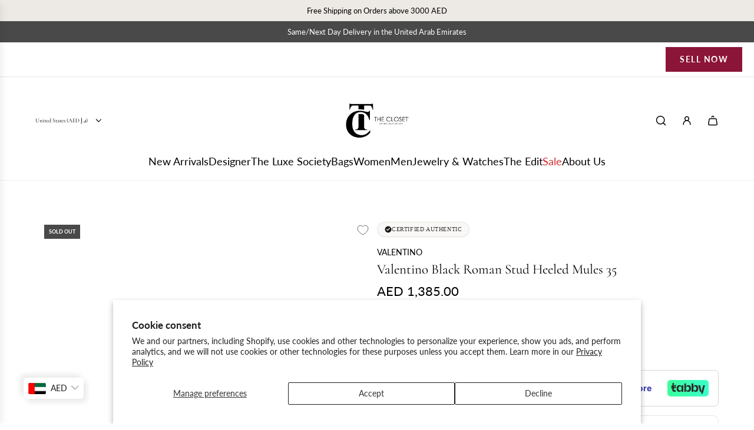

--- FILE ---
content_type: text/html; charset=utf-8
request_url: https://theclosetonlineshop.com/en-us/collections/shoes/products/valentino-black-roman-stud-heeled-mules-35
body_size: 76931
content:
<!doctype html>
<html class="js" lang="en">
<head>
  <!-- Basic page needs ================================================== -->
  <meta charset="utf-8"><meta http-equiv="X-UA-Compatible" content="IE=edge"><link rel="preconnect" href="https://fonts.shopifycdn.com" crossorigin><link href="//theclosetonlineshop.com/cdn/shop/t/50/assets/swiper-bundle.min.css?v=127370101718424465871764912167" rel="stylesheet" type="text/css" media="all" />
  <link href="//theclosetonlineshop.com/cdn/shop/t/50/assets/photoswipe.min.css?v=165459975419098386681764912147" rel="stylesheet" type="text/css" media="all" />
  <link href="//theclosetonlineshop.com/cdn/shop/t/50/assets/theme.min.css?v=33965632253059850261764912173" rel="stylesheet" type="text/css" media="all" />
  <link href="//theclosetonlineshop.com/cdn/shop/t/50/assets/custom.css?v=102493421877365237651764912145" rel="stylesheet" type="text/css" media="all" />

  
    <link rel="shortcut icon" href="//theclosetonlineshop.com/cdn/shop/files/The_Closet_Favicon.png?crop=center&height=180&v=1692236744&width=180" type="image/png">
    <link rel="apple-touch-icon" sizes="180x180" href="//theclosetonlineshop.com/cdn/shop/files/The_Closet_Favicon.png?crop=center&height=180&v=1692236744&width=180">
    <link rel="apple-touch-icon-precomposed" sizes="180x180" href="//theclosetonlineshop.com/cdn/shop/files/The_Closet_Favicon.png?crop=center&height=180&v=1692236744&width=180">
    <link rel="icon" type="image/png" sizes="32x32" href="//theclosetonlineshop.com/cdn/shop/files/The_Closet_Favicon.png?crop=center&height=32&v=1692236744&width=32">
    <link rel="icon" type="image/png" sizes="194x194" href="//theclosetonlineshop.com/cdn/shop/files/The_Closet_Favicon.png?crop=center&height=194&v=1692236744&width=194">
    <link rel="icon" type="image/png" sizes="192x192" href="//theclosetonlineshop.com/cdn/shop/files/The_Closet_Favicon.png?crop=center&height=192&v=1692236744&width=192">
    <link rel="icon" type="image/png" sizes="16x16" href="//theclosetonlineshop.com/cdn/shop/files/The_Closet_Favicon.png?crop=center&height=16&v=1692236744&width=16">
  

    <link rel="preload" as="font" href="//theclosetonlineshop.com/cdn/fonts/cormorant/cormorant_n4.bd66e8e0031690b46374315bd1c15a17a8dcd450.woff2" type="font/woff2" crossorigin>
    

    <link rel="preload" as="font" href="//theclosetonlineshop.com/cdn/fonts/lato/lato_n4.c3b93d431f0091c8be23185e15c9d1fee1e971c5.woff2" type="font/woff2" crossorigin>
    
<!-- Title and description ================================================== -->
  <title>
    Valentino Black Roman Stud Heeled Mules 35 &ndash; THE CLOSET
  </title>

  
    <meta name="description" content="Material: Black Leather with Studs Hardware: Gold Serial Number / Stamp / Date Code: VSV - BM6 - 2 Size: 35 Inclusions: Nothing Condition: Used – 7.5 out of 10. In very good condition, few scratches and faded sole, showing normal signs of use.">
  

  <!-- Helpers ================================================== -->
  <!-- /snippets/social-meta-tags.liquid -->


<meta property="og:site_name" content="THE CLOSET">
<meta property="og:url" content="https://theclosetonlineshop.com/en-us/products/valentino-black-roman-stud-heeled-mules-35">
<meta property="og:title" content="Valentino Black Roman Stud Heeled Mules 35">
<meta property="og:type" content="product">
<meta property="og:description" content="Material: Black Leather with Studs Hardware: Gold Serial Number / Stamp / Date Code: VSV - BM6 - 2 Size: 35 Inclusions: Nothing Condition: Used – 7.5 out of 10. In very good condition, few scratches and faded sole, showing normal signs of use.">

  <meta property="og:price:amount" content="1,385.00">
  <meta property="og:price:currency" content="AED">

<meta property="og:image" content="http://theclosetonlineshop.com/cdn/shop/products/Valentinoshoessz353188-4_1.jpg?v=1679302916"><meta property="og:image" content="http://theclosetonlineshop.com/cdn/shop/products/Valentinoshoessz353188-4_2.jpg?v=1679302914"><meta property="og:image" content="http://theclosetonlineshop.com/cdn/shop/products/Valentinoshoessz353188-4_3.jpg?v=1679302915">
<meta property="og:image:alt" content="Valentino Black Roman Stud Heeled Mules 35-Valentino-THE CLOSET"><meta property="og:image:alt" content="Valentino Black Roman Stud Heeled Mules 35-Valentino-THE CLOSET"><meta property="og:image:alt" content="Valentino Black Roman Stud Heeled Mules 35-Valentino-THE CLOSET">
<meta property="og:image:secure_url" content="https://theclosetonlineshop.com/cdn/shop/products/Valentinoshoessz353188-4_1.jpg?v=1679302916"><meta property="og:image:secure_url" content="https://theclosetonlineshop.com/cdn/shop/products/Valentinoshoessz353188-4_2.jpg?v=1679302914"><meta property="og:image:secure_url" content="https://theclosetonlineshop.com/cdn/shop/products/Valentinoshoessz353188-4_3.jpg?v=1679302915">


<meta name="x:card" content="summary_large_image">
<meta name="x:title" content="Valentino Black Roman Stud Heeled Mules 35">
<meta name="x:description" content="Material: Black Leather with Studs Hardware: Gold Serial Number / Stamp / Date Code: VSV - BM6 - 2 Size: 35 Inclusions: Nothing Condition: Used – 7.5 out of 10. In very good condition, few scratches and faded sole, showing normal signs of use.">

  <link rel="canonical" href="https://theclosetonlineshop.com/en-us/products/valentino-black-roman-stud-heeled-mules-35"/>
  <meta name="viewport" content="width=device-width, initial-scale=1, shrink-to-fit=no">
  <meta name="theme-color" content="rgba(36 36 36 / 1.0)">

  <!-- CSS ================================================== -->
  <style>
/*============================================================================
  #Typography
==============================================================================*/






@font-face {
  font-family: Cormorant;
  font-weight: 400;
  font-style: normal;
  font-display: swap;
  src: url("//theclosetonlineshop.com/cdn/fonts/cormorant/cormorant_n4.bd66e8e0031690b46374315bd1c15a17a8dcd450.woff2") format("woff2"),
       url("//theclosetonlineshop.com/cdn/fonts/cormorant/cormorant_n4.e5604516683cb4cc166c001f2ff5f387255e3b45.woff") format("woff");
}

@font-face {
  font-family: Lato;
  font-weight: 400;
  font-style: normal;
  font-display: swap;
  src: url("//theclosetonlineshop.com/cdn/fonts/lato/lato_n4.c3b93d431f0091c8be23185e15c9d1fee1e971c5.woff2") format("woff2"),
       url("//theclosetonlineshop.com/cdn/fonts/lato/lato_n4.d5c00c781efb195594fd2fd4ad04f7882949e327.woff") format("woff");
}


  @font-face {
  font-family: Cormorant;
  font-weight: 700;
  font-style: normal;
  font-display: swap;
  src: url("//theclosetonlineshop.com/cdn/fonts/cormorant/cormorant_n7.c51184f59f7d2caf4999bcef8df2fc4fc4444aec.woff2") format("woff2"),
       url("//theclosetonlineshop.com/cdn/fonts/cormorant/cormorant_n7.c9ca63ec9e4d37ba28b9518c6b06672c0f43cd49.woff") format("woff");
}




  @font-face {
  font-family: Lato;
  font-weight: 700;
  font-style: normal;
  font-display: swap;
  src: url("//theclosetonlineshop.com/cdn/fonts/lato/lato_n7.900f219bc7337bc57a7a2151983f0a4a4d9d5dcf.woff2") format("woff2"),
       url("//theclosetonlineshop.com/cdn/fonts/lato/lato_n7.a55c60751adcc35be7c4f8a0313f9698598612ee.woff") format("woff");
}




  @font-face {
  font-family: Lato;
  font-weight: 400;
  font-style: italic;
  font-display: swap;
  src: url("//theclosetonlineshop.com/cdn/fonts/lato/lato_i4.09c847adc47c2fefc3368f2e241a3712168bc4b6.woff2") format("woff2"),
       url("//theclosetonlineshop.com/cdn/fonts/lato/lato_i4.3c7d9eb6c1b0a2bf62d892c3ee4582b016d0f30c.woff") format("woff");
}




  @font-face {
  font-family: Lato;
  font-weight: 700;
  font-style: italic;
  font-display: swap;
  src: url("//theclosetonlineshop.com/cdn/fonts/lato/lato_i7.16ba75868b37083a879b8dd9f2be44e067dfbf92.woff2") format("woff2"),
       url("//theclosetonlineshop.com/cdn/fonts/lato/lato_i7.4c07c2b3b7e64ab516aa2f2081d2bb0366b9dce8.woff") format("woff");
}









/*============================================================================
  #General Variables
==============================================================================*/

:root {

  --font-weight-normal: 400;
  --font-weight-bold: 700;
  --font-weight-header-bold: 700;

  --header-font-stack: Cormorant, serif;
  --header-font-weight: 400;
  --header-font-style: normal;

  --header-font-case: normal;
  --header-font-size: 18;
  --header-font-size-px: 18px;

  --heading-spacing: 0.0em;
  --heading-line-height: 1.2;
  --heading-font-case: normal;
  --heading-font-stack: FontDrop;

  --body-font-stack: Lato, sans-serif;
  --body-font-weight: 400;
  --body-font-style: normal;

  --button-font-stack: Lato, sans-serif;
  --button-font-weight: 400;
  --button-font-style: normal;

  --label-font-stack: Lato, sans-serif;
  --label-font-weight: 400;
  --label-font-style: normal;
  --label-font-case: uppercase;
  --label-spacing: 0px;

  --navigation-font-stack: Cormorant, serif;
  --navigation-font-weight: 400;
  --navigation-font-style: normal;
  --navigation-font-letter-spacing: 0px;

  --base-font-size-int: 14;
  --base-font-size: 14px;

  --body-font-size-12-to-em: 0.86em;
  --body-font-size-16-to-em: 1.14em;
  --body-font-size-22-to-em: 1.57em;
  --body-font-size-28-to-em: 2.0em;
  --body-font-size-36-to-em: 2.57em;

  /* Heading Sizes */

  
  --h1-size: 33px;
  --h2-size: 26px;
  --h3-size: 23px;
  --h4-size: 20px;
  --h5-size: 16px;
  --h6-size: 16px;

  --h1-size-mobile: 38px;
  --h2-size-mobile: 30px;
  --h3-size-mobile: 26px;
  --h4-size-mobile: 23px;
  --h5-size-mobile: 19px;
  --h6-size-mobile: 16px;

  --sale-badge-color: rgba(212 32 32 / 1.0);
  --sold-out-badge-color: rgba(73 73 73 / 1.0);
  --custom-badge-color: rgba(73 73 73 / 1.0);
  --preorder-badge-color: rgba(73 73 73 / 1.0);
  --countdown-badge-color: rgba(73 73 73 / 1.0);
  --badge-font-color: rgba(255 255 255 / 1.0);

  --primary-btn-text-color: rgba(255 255 255 / 1.0);
  --primary-btn-text-color-opacity50: color-mix(in srgb, var(--primary-btn-text-color), transparent 50%);
  --primary-btn-bg-color: rgba(36 36 36 / 1.0);
  --primary-btn-bg-color-opacity50: color-mix(in srgb, var(--primary-btn-bg-color), transparent 50%);

  --button-text-case: none;
  --button-font-size: 14;
  --button-font-size-px: 14px;
  --button-text-spacing-px: 1px;

  
    --text-line-clamp: none;
  

  

  --text-color: rgba(0 0 0 / 1.0);
  --text-color-transparent05: color-mix(in srgb, var(--text-color), transparent 95%);
  --text-color-transparent10: color-mix(in srgb, var(--text-color), transparent 90%);
  --text-color-transparent15: color-mix(in srgb, var(--text-color), transparent 85%);
  --text-color-transparent25: color-mix(in srgb, var(--text-color), transparent 75%);
  --text-color-transparent30: color-mix(in srgb, var(--text-color), transparent 70%);
  --text-color-transparent40: color-mix(in srgb, var(--text-color), transparent 60%);
  --text-color-transparent50: color-mix(in srgb, var(--text-color), transparent 50%);
  --text-color-transparent5: color-mix(in srgb, var(--text-color), transparent 50%);
  --text-color-transparent6: color-mix(in srgb, var(--text-color), transparent 40%);
  --text-color-transparent7: color-mix(in srgb, var(--text-color), transparent 30%);
  --text-color-transparent8: color-mix(in srgb, var(--text-color), transparent 20%);

  
    --small-body-font-size: 12px;
  

  --link-color: rgba(36 36 36 / 1.0);
  --on-sale-color: rgba(202 24 24 / 1.0);

  --body-color: rgba(255 255 255 / 1.0);
  --body-color-darken10: #e6e6e6;
  --body-color-transparent00: color-mix(in srgb, var(--body-color), transparent 100%);
  --body-color-transparent40: color-mix(in srgb, var(--body-color), transparent 60%);
  --body-color-transparent50: color-mix(in srgb, var(--body-color), transparent 50%);
  --body-color-transparent90: color-mix(in srgb, var(--body-color), transparent 10%);

  --body-overlay-color: color-mix(in srgb, var(--body-color-darken10), transparent 30%);

  --body-secondary-color: rgba(248 248 248 / 1.0);
  --body-secondary-color-transparent00: color-mix(in srgb, var(--body-secondary-color), transparent 100%);
  --body-secondary-color-darken05: color-mix(in srgb, var(--body-secondary-color), transparent 95%);

  --color-primary-background: #fff;
  --color-primary-background-rgb: 255, 255, 255;
  --color-secondary-background: rgba(248 248 248 / 1.0);

  --border-color: rgba(0, 0, 0, 0.25);
  --link-border-color: color-mix(in srgb, var(--link-color), transparent 50%);
  --border-color-darken10: #000000;
  --view-in-space-button-background: #f2f2f2;

  --header-color: rgba(255 255 255 / 1.0);
  --header-color-darken5-filter: #f2f2f2;
  --header-color-darken5: color-mix(in srgb, var(--header-color-darken5-filter), transparent 0%);

  --header-border-color: rgba(238 238 238 / 1.0);

  --announcement-text-size: 13px;
  --announcement-text-spacing: 0px;

  --logo-font-size: 18px;

  --overlay-header-text-color: rgba(255 255 255 / 1.0);
  --nav-text-color: rgba(0 0 0 / 1.0);
  --nav-text-color-transparent5: color-mix(in srgb, var(--nav-text-color), transparent 95%);
  --nav-text-color-transparent10: color-mix(in srgb, var(--nav-text-color), transparent 90%);
  --nav-text-color-transparent30: color-mix(in srgb, var(--nav-text-color), transparent 70%);
  --nav-text-color-transparent50: color-mix(in srgb, var(--nav-text-color), transparent 50%);

  --nav-text-hover: rgba(190 190 190 / 1.0);

  --color-scheme-light-background: rgba(255 255 255 / 1.0);
  --color-scheme-light-background-transparent40: color-mix(in srgb, var(--color-scheme-light-background), transparent 60%);
  --color-scheme-light-background-transparent50: color-mix(in srgb, var(--color-scheme-light-background), transparent 50%);
  --color-scheme-light-background-rgb: 255, 255, 255;

  --color-scheme-light-text: rgba(0 0 0 / 1.0);
  --color-scheme-light-text-transparent10: color-mix(in srgb, var(--color-scheme-light-text), transparent 90%);
  --color-scheme-light-text-transparent25: color-mix(in srgb, var(--color-scheme-light-text), transparent 75%);
  --color-scheme-light-text-transparent40: color-mix(in srgb, var(--color-scheme-light-text), transparent 60%);
  --color-scheme-light-text-transparent50: color-mix(in srgb, var(--color-scheme-light-text), transparent 50%);
  --color-scheme-light-text-transparent60: color-mix(in srgb, var(--color-scheme-light-text), transparent 40%);
  --color-scheme-light-text-transparent80: color-mix(in srgb, var(--color-scheme-light-text), transparent 20%);

  --color-scheme-feature-background: rgba(237 234 229 / 1.0);
  --color-scheme-feature-background-transparent40: color-mix(in srgb, var(--color-scheme-feature-background), transparent 60%);
  --color-scheme-feature-background-transparent50: color-mix(in srgb, var(--color-scheme-feature-background), transparent 50%);
  --color-scheme-feature-background-rgb: 237, 234, 229;

  --color-scheme-feature-text: rgba(0 0 0 / 1.0);
  --color-scheme-feature-text-transparent10: color-mix(in srgb, var(--color-scheme-feature-text), transparent 90%);
  --color-scheme-feature-text-transparent25: color-mix(in srgb, var(--color-scheme-feature-text), transparent 75%);
  --color-scheme-feature-text-transparent40: color-mix(in srgb, var(--color-scheme-feature-text), transparent 60%);
  --color-scheme-feature-text-transparent50: color-mix(in srgb, var(--color-scheme-feature-text), transparent 50%);
  --color-scheme-feature-text-transparent60: color-mix(in srgb, var(--color-scheme-feature-text), transparent 40%);
  --color-scheme-feature-text-transparent80: color-mix(in srgb, var(--color-scheme-feature-text), transparent 20%);

  --homepage-sections-accent-secondary-color-transparent60: color-mix(in srgb, var(--color-scheme-feature-text), transparent 40%);

  --color-scheme-dark-background: rgba(247 245 241 / 1.0);
  --color-scheme-dark-background-transparent40: color-mix(in srgb, var(--color-scheme-dark-background), transparent 60%);
  --color-scheme-dark-background-transparent50: color-mix(in srgb, var(--color-scheme-dark-background), transparent 50%);
  --color-scheme-dark-background-rgb: 247, 245, 241;

  --color-scheme-dark-text: rgba(0 0 0 / 1.0);
  --color-scheme-dark-text-transparent10: color-mix(in srgb, var(--color-scheme-dark-text), transparent 90%);
  --color-scheme-dark-text-transparent25: color-mix(in srgb, var(--color-scheme-dark-text), transparent 75%);
  --color-scheme-dark-text-transparent40: color-mix(in srgb, var(--color-scheme-dark-text), transparent 60%);
  --color-scheme-dark-text-transparent50: color-mix(in srgb, var(--color-scheme-dark-text), transparent 50%);
  --color-scheme-dark-text-transparent60: color-mix(in srgb, var(--color-scheme-dark-text), transparent 40%);
  --color-scheme-dark-text-transparent80: color-mix(in srgb, var(--color-scheme-dark-text), transparent 20%);

  --filter-bg-color: rgba(0, 0, 0, 0.1);

  --menu-drawer-color: rgba(255 255 255 / 1.0);
  --menu-drawer-text-color: rgba(0 0 0 / 1.0);
  --menu-drawer-text-color-transparent10: color-mix(in srgb, var(--menu-drawer-text-color), transparent 90%);
  --menu-drawer-text-color-transparent30: color-mix(in srgb, var(--menu-drawer-text-color), transparent 70%);
  --menu-drawer-border-color: color-mix(in srgb, var(--menu-drawer-text-color), transparent 75%);
  --menu-drawer-text-hover-color: rgba(159 159 159 / 1.0);

  --cart-drawer-color: rgba(255 255 255 / 1.0);
  --cart-drawer-color-transparent50: color-mix(in srgb, var(--cart-drawer-color), transparent 50%);
  --cart-drawer-text-color: rgba(0 0 0 / 1.0);
  --cart-drawer-text-color-transparent10: color-mix(in srgb, var(--cart-drawer-text-color), transparent 90%);
  --cart-drawer-text-color-transparent25: color-mix(in srgb, var(--cart-drawer-text-color), transparent 75%);
  --cart-drawer-text-color-transparent40: color-mix(in srgb, var(--cart-drawer-text-color), transparent 60%);
  --cart-drawer-text-color-transparent50: color-mix(in srgb, var(--cart-drawer-text-color), transparent 50%);
  --cart-drawer-text-color-transparent70: color-mix(in srgb, var(--cart-drawer-text-color), transparent 30%);
  --cart-drawer-border-color: color-mix(in srgb, var(--cart-drawer-text-color), transparent 75%);

  --success-color: #28a745;
  --error-color: #DC3545;
  --warning-color: #EB9247;

  /* Shop Pay Installments variables */
  --color-body: rgba(248 248 248 / 1.0);
  --color-bg: rgba(248 248 248 / 1.0);

  /* Checkbox */
  --checkbox-size: 16px;
  --inline-icon-size: 16px;
  --line-height-base: 1.6;

  /* Grid spacing */
  --grid-spacing: 10px;
  
    --grid-spacing-tight: 10px;
    --grid-spacing-loose: 10px;
  

  /* Border radius */
  --block-border-radius: 0;
  --input-border-radius: 0;
  --thumbnail-border-radius: 0;
  --badge-border-radius: 0;
  

  --swatch-border-radius: 0;
  
    --swatch-border-radius: 50%;
  

  --card-swatch-size: 20px;
}
</style>

  <style data-shopify>
    *,
    *::before,
    *::after {
      box-sizing: inherit;
    }

    html {
      box-sizing: border-box;
      background-color: var(--body-color);
      height: 100%;
      margin: 0;
    }

    body {
      background-color: var(--body-color);
      min-height: 100%;
      margin: 0;
      display: grid;
      grid-template-rows: auto auto 1fr auto;
      grid-template-columns: 100%;
      overflow-x: hidden;
    }

    .sr-only {
      position: absolute;
      width: 1px;
      height: 1px;
      padding: 0;
      margin: -1px;
      overflow: hidden;
      clip: rect(0, 0, 0, 0);
      border: 0;
    }

    .sr-only-focusable:active, .sr-only-focusable:focus {
      position: static;
      width: auto;
      height: auto;
      margin: 0;
      overflow: visible;
      clip: auto;
    }
  </style>

  <!-- Header hook for plugins ================================================== -->
  <script>window.performance && window.performance.mark && window.performance.mark('shopify.content_for_header.start');</script><meta name="google-site-verification" content="H7Gd9E_1olg3kbzpMzPPL8TBilONV2yAVIQCm1vArNY">
<meta name="facebook-domain-verification" content="wsfkkhklsyaplb5ce7qeqodxdk88p5">
<meta name="google-site-verification" content="8Ey9n22Of9cyxDVxlcHZGlAoB55lRBYs0JgE0Oc8pQY">
<meta id="shopify-digital-wallet" name="shopify-digital-wallet" content="/56753881162/digital_wallets/dialog">
<link rel="alternate" hreflang="x-default" href="https://theclosetonlineshop.com/products/valentino-black-roman-stud-heeled-mules-35">
<link rel="alternate" hreflang="en-AT" href="https://theclosetonlineshop.com/en-intl/products/valentino-black-roman-stud-heeled-mules-35">
<link rel="alternate" hreflang="ar-AT" href="https://theclosetonlineshop.com/ar-intl/products/%D9%81%D8%A7%D9%84%D9%86%D8%AA%D9%8A%D9%86%D9%88-%D8%A8%D9%84%D8%A7%D9%83-%D8%B1%D9%88%D9%85%D8%A7%D9%86%D9%8A-%D8%B3%D8%AA%D8%B1%D9%88%D9%86-%D8%B3%D8%A7%D9%84%D8%B2-35">
<link rel="alternate" hreflang="en-AU" href="https://theclosetonlineshop.com/en-intl/products/valentino-black-roman-stud-heeled-mules-35">
<link rel="alternate" hreflang="ar-AU" href="https://theclosetonlineshop.com/ar-intl/products/%D9%81%D8%A7%D9%84%D9%86%D8%AA%D9%8A%D9%86%D9%88-%D8%A8%D9%84%D8%A7%D9%83-%D8%B1%D9%88%D9%85%D8%A7%D9%86%D9%8A-%D8%B3%D8%AA%D8%B1%D9%88%D9%86-%D8%B3%D8%A7%D9%84%D8%B2-35">
<link rel="alternate" hreflang="en-BE" href="https://theclosetonlineshop.com/en-intl/products/valentino-black-roman-stud-heeled-mules-35">
<link rel="alternate" hreflang="ar-BE" href="https://theclosetonlineshop.com/ar-intl/products/%D9%81%D8%A7%D9%84%D9%86%D8%AA%D9%8A%D9%86%D9%88-%D8%A8%D9%84%D8%A7%D9%83-%D8%B1%D9%88%D9%85%D8%A7%D9%86%D9%8A-%D8%B3%D8%AA%D8%B1%D9%88%D9%86-%D8%B3%D8%A7%D9%84%D8%B2-35">
<link rel="alternate" hreflang="en-CA" href="https://theclosetonlineshop.com/en-intl/products/valentino-black-roman-stud-heeled-mules-35">
<link rel="alternate" hreflang="ar-CA" href="https://theclosetonlineshop.com/ar-intl/products/%D9%81%D8%A7%D9%84%D9%86%D8%AA%D9%8A%D9%86%D9%88-%D8%A8%D9%84%D8%A7%D9%83-%D8%B1%D9%88%D9%85%D8%A7%D9%86%D9%8A-%D8%B3%D8%AA%D8%B1%D9%88%D9%86-%D8%B3%D8%A7%D9%84%D8%B2-35">
<link rel="alternate" hreflang="en-CH" href="https://theclosetonlineshop.com/en-intl/products/valentino-black-roman-stud-heeled-mules-35">
<link rel="alternate" hreflang="ar-CH" href="https://theclosetonlineshop.com/ar-intl/products/%D9%81%D8%A7%D9%84%D9%86%D8%AA%D9%8A%D9%86%D9%88-%D8%A8%D9%84%D8%A7%D9%83-%D8%B1%D9%88%D9%85%D8%A7%D9%86%D9%8A-%D8%B3%D8%AA%D8%B1%D9%88%D9%86-%D8%B3%D8%A7%D9%84%D8%B2-35">
<link rel="alternate" hreflang="en-CZ" href="https://theclosetonlineshop.com/en-intl/products/valentino-black-roman-stud-heeled-mules-35">
<link rel="alternate" hreflang="ar-CZ" href="https://theclosetonlineshop.com/ar-intl/products/%D9%81%D8%A7%D9%84%D9%86%D8%AA%D9%8A%D9%86%D9%88-%D8%A8%D9%84%D8%A7%D9%83-%D8%B1%D9%88%D9%85%D8%A7%D9%86%D9%8A-%D8%B3%D8%AA%D8%B1%D9%88%D9%86-%D8%B3%D8%A7%D9%84%D8%B2-35">
<link rel="alternate" hreflang="en-DE" href="https://theclosetonlineshop.com/en-intl/products/valentino-black-roman-stud-heeled-mules-35">
<link rel="alternate" hreflang="ar-DE" href="https://theclosetonlineshop.com/ar-intl/products/%D9%81%D8%A7%D9%84%D9%86%D8%AA%D9%8A%D9%86%D9%88-%D8%A8%D9%84%D8%A7%D9%83-%D8%B1%D9%88%D9%85%D8%A7%D9%86%D9%8A-%D8%B3%D8%AA%D8%B1%D9%88%D9%86-%D8%B3%D8%A7%D9%84%D8%B2-35">
<link rel="alternate" hreflang="en-DK" href="https://theclosetonlineshop.com/en-intl/products/valentino-black-roman-stud-heeled-mules-35">
<link rel="alternate" hreflang="ar-DK" href="https://theclosetonlineshop.com/ar-intl/products/%D9%81%D8%A7%D9%84%D9%86%D8%AA%D9%8A%D9%86%D9%88-%D8%A8%D9%84%D8%A7%D9%83-%D8%B1%D9%88%D9%85%D8%A7%D9%86%D9%8A-%D8%B3%D8%AA%D8%B1%D9%88%D9%86-%D8%B3%D8%A7%D9%84%D8%B2-35">
<link rel="alternate" hreflang="en-ES" href="https://theclosetonlineshop.com/en-intl/products/valentino-black-roman-stud-heeled-mules-35">
<link rel="alternate" hreflang="ar-ES" href="https://theclosetonlineshop.com/ar-intl/products/%D9%81%D8%A7%D9%84%D9%86%D8%AA%D9%8A%D9%86%D9%88-%D8%A8%D9%84%D8%A7%D9%83-%D8%B1%D9%88%D9%85%D8%A7%D9%86%D9%8A-%D8%B3%D8%AA%D8%B1%D9%88%D9%86-%D8%B3%D8%A7%D9%84%D8%B2-35">
<link rel="alternate" hreflang="en-FI" href="https://theclosetonlineshop.com/en-intl/products/valentino-black-roman-stud-heeled-mules-35">
<link rel="alternate" hreflang="ar-FI" href="https://theclosetonlineshop.com/ar-intl/products/%D9%81%D8%A7%D9%84%D9%86%D8%AA%D9%8A%D9%86%D9%88-%D8%A8%D9%84%D8%A7%D9%83-%D8%B1%D9%88%D9%85%D8%A7%D9%86%D9%8A-%D8%B3%D8%AA%D8%B1%D9%88%D9%86-%D8%B3%D8%A7%D9%84%D8%B2-35">
<link rel="alternate" hreflang="en-FR" href="https://theclosetonlineshop.com/en-intl/products/valentino-black-roman-stud-heeled-mules-35">
<link rel="alternate" hreflang="ar-FR" href="https://theclosetonlineshop.com/ar-intl/products/%D9%81%D8%A7%D9%84%D9%86%D8%AA%D9%8A%D9%86%D9%88-%D8%A8%D9%84%D8%A7%D9%83-%D8%B1%D9%88%D9%85%D8%A7%D9%86%D9%8A-%D8%B3%D8%AA%D8%B1%D9%88%D9%86-%D8%B3%D8%A7%D9%84%D8%B2-35">
<link rel="alternate" hreflang="en-IE" href="https://theclosetonlineshop.com/en-intl/products/valentino-black-roman-stud-heeled-mules-35">
<link rel="alternate" hreflang="ar-IE" href="https://theclosetonlineshop.com/ar-intl/products/%D9%81%D8%A7%D9%84%D9%86%D8%AA%D9%8A%D9%86%D9%88-%D8%A8%D9%84%D8%A7%D9%83-%D8%B1%D9%88%D9%85%D8%A7%D9%86%D9%8A-%D8%B3%D8%AA%D8%B1%D9%88%D9%86-%D8%B3%D8%A7%D9%84%D8%B2-35">
<link rel="alternate" hreflang="en-IN" href="https://theclosetonlineshop.com/en-intl/products/valentino-black-roman-stud-heeled-mules-35">
<link rel="alternate" hreflang="ar-IN" href="https://theclosetonlineshop.com/ar-intl/products/%D9%81%D8%A7%D9%84%D9%86%D8%AA%D9%8A%D9%86%D9%88-%D8%A8%D9%84%D8%A7%D9%83-%D8%B1%D9%88%D9%85%D8%A7%D9%86%D9%8A-%D8%B3%D8%AA%D8%B1%D9%88%D9%86-%D8%B3%D8%A7%D9%84%D8%B2-35">
<link rel="alternate" hreflang="en-IT" href="https://theclosetonlineshop.com/en-intl/products/valentino-black-roman-stud-heeled-mules-35">
<link rel="alternate" hreflang="ar-IT" href="https://theclosetonlineshop.com/ar-intl/products/%D9%81%D8%A7%D9%84%D9%86%D8%AA%D9%8A%D9%86%D9%88-%D8%A8%D9%84%D8%A7%D9%83-%D8%B1%D9%88%D9%85%D8%A7%D9%86%D9%8A-%D8%B3%D8%AA%D8%B1%D9%88%D9%86-%D8%B3%D8%A7%D9%84%D8%B2-35">
<link rel="alternate" hreflang="en-JO" href="https://theclosetonlineshop.com/en-intl/products/valentino-black-roman-stud-heeled-mules-35">
<link rel="alternate" hreflang="ar-JO" href="https://theclosetonlineshop.com/ar-intl/products/%D9%81%D8%A7%D9%84%D9%86%D8%AA%D9%8A%D9%86%D9%88-%D8%A8%D9%84%D8%A7%D9%83-%D8%B1%D9%88%D9%85%D8%A7%D9%86%D9%8A-%D8%B3%D8%AA%D8%B1%D9%88%D9%86-%D8%B3%D8%A7%D9%84%D8%B2-35">
<link rel="alternate" hreflang="en-JP" href="https://theclosetonlineshop.com/en-intl/products/valentino-black-roman-stud-heeled-mules-35">
<link rel="alternate" hreflang="ar-JP" href="https://theclosetonlineshop.com/ar-intl/products/%D9%81%D8%A7%D9%84%D9%86%D8%AA%D9%8A%D9%86%D9%88-%D8%A8%D9%84%D8%A7%D9%83-%D8%B1%D9%88%D9%85%D8%A7%D9%86%D9%8A-%D8%B3%D8%AA%D8%B1%D9%88%D9%86-%D8%B3%D8%A7%D9%84%D8%B2-35">
<link rel="alternate" hreflang="en-KR" href="https://theclosetonlineshop.com/en-intl/products/valentino-black-roman-stud-heeled-mules-35">
<link rel="alternate" hreflang="ar-KR" href="https://theclosetonlineshop.com/ar-intl/products/%D9%81%D8%A7%D9%84%D9%86%D8%AA%D9%8A%D9%86%D9%88-%D8%A8%D9%84%D8%A7%D9%83-%D8%B1%D9%88%D9%85%D8%A7%D9%86%D9%8A-%D8%B3%D8%AA%D8%B1%D9%88%D9%86-%D8%B3%D8%A7%D9%84%D8%B2-35">
<link rel="alternate" hreflang="en-MO" href="https://theclosetonlineshop.com/en-intl/products/valentino-black-roman-stud-heeled-mules-35">
<link rel="alternate" hreflang="ar-MO" href="https://theclosetonlineshop.com/ar-intl/products/%D9%81%D8%A7%D9%84%D9%86%D8%AA%D9%8A%D9%86%D9%88-%D8%A8%D9%84%D8%A7%D9%83-%D8%B1%D9%88%D9%85%D8%A7%D9%86%D9%8A-%D8%B3%D8%AA%D8%B1%D9%88%D9%86-%D8%B3%D8%A7%D9%84%D8%B2-35">
<link rel="alternate" hreflang="en-MY" href="https://theclosetonlineshop.com/en-intl/products/valentino-black-roman-stud-heeled-mules-35">
<link rel="alternate" hreflang="ar-MY" href="https://theclosetonlineshop.com/ar-intl/products/%D9%81%D8%A7%D9%84%D9%86%D8%AA%D9%8A%D9%86%D9%88-%D8%A8%D9%84%D8%A7%D9%83-%D8%B1%D9%88%D9%85%D8%A7%D9%86%D9%8A-%D8%B3%D8%AA%D8%B1%D9%88%D9%86-%D8%B3%D8%A7%D9%84%D8%B2-35">
<link rel="alternate" hreflang="en-NL" href="https://theclosetonlineshop.com/en-intl/products/valentino-black-roman-stud-heeled-mules-35">
<link rel="alternate" hreflang="ar-NL" href="https://theclosetonlineshop.com/ar-intl/products/%D9%81%D8%A7%D9%84%D9%86%D8%AA%D9%8A%D9%86%D9%88-%D8%A8%D9%84%D8%A7%D9%83-%D8%B1%D9%88%D9%85%D8%A7%D9%86%D9%8A-%D8%B3%D8%AA%D8%B1%D9%88%D9%86-%D8%B3%D8%A7%D9%84%D8%B2-35">
<link rel="alternate" hreflang="en-NO" href="https://theclosetonlineshop.com/en-intl/products/valentino-black-roman-stud-heeled-mules-35">
<link rel="alternate" hreflang="ar-NO" href="https://theclosetonlineshop.com/ar-intl/products/%D9%81%D8%A7%D9%84%D9%86%D8%AA%D9%8A%D9%86%D9%88-%D8%A8%D9%84%D8%A7%D9%83-%D8%B1%D9%88%D9%85%D8%A7%D9%86%D9%8A-%D8%B3%D8%AA%D8%B1%D9%88%D9%86-%D8%B3%D8%A7%D9%84%D8%B2-35">
<link rel="alternate" hreflang="en-NZ" href="https://theclosetonlineshop.com/en-intl/products/valentino-black-roman-stud-heeled-mules-35">
<link rel="alternate" hreflang="ar-NZ" href="https://theclosetonlineshop.com/ar-intl/products/%D9%81%D8%A7%D9%84%D9%86%D8%AA%D9%8A%D9%86%D9%88-%D8%A8%D9%84%D8%A7%D9%83-%D8%B1%D9%88%D9%85%D8%A7%D9%86%D9%8A-%D8%B3%D8%AA%D8%B1%D9%88%D9%86-%D8%B3%D8%A7%D9%84%D8%B2-35">
<link rel="alternate" hreflang="en-PL" href="https://theclosetonlineshop.com/en-intl/products/valentino-black-roman-stud-heeled-mules-35">
<link rel="alternate" hreflang="ar-PL" href="https://theclosetonlineshop.com/ar-intl/products/%D9%81%D8%A7%D9%84%D9%86%D8%AA%D9%8A%D9%86%D9%88-%D8%A8%D9%84%D8%A7%D9%83-%D8%B1%D9%88%D9%85%D8%A7%D9%86%D9%8A-%D8%B3%D8%AA%D8%B1%D9%88%D9%86-%D8%B3%D8%A7%D9%84%D8%B2-35">
<link rel="alternate" hreflang="en-PT" href="https://theclosetonlineshop.com/en-intl/products/valentino-black-roman-stud-heeled-mules-35">
<link rel="alternate" hreflang="ar-PT" href="https://theclosetonlineshop.com/ar-intl/products/%D9%81%D8%A7%D9%84%D9%86%D8%AA%D9%8A%D9%86%D9%88-%D8%A8%D9%84%D8%A7%D9%83-%D8%B1%D9%88%D9%85%D8%A7%D9%86%D9%8A-%D8%B3%D8%AA%D8%B1%D9%88%D9%86-%D8%B3%D8%A7%D9%84%D8%B2-35">
<link rel="alternate" hreflang="en-RO" href="https://theclosetonlineshop.com/en-intl/products/valentino-black-roman-stud-heeled-mules-35">
<link rel="alternate" hreflang="ar-RO" href="https://theclosetonlineshop.com/ar-intl/products/%D9%81%D8%A7%D9%84%D9%86%D8%AA%D9%8A%D9%86%D9%88-%D8%A8%D9%84%D8%A7%D9%83-%D8%B1%D9%88%D9%85%D8%A7%D9%86%D9%8A-%D8%B3%D8%AA%D8%B1%D9%88%D9%86-%D8%B3%D8%A7%D9%84%D8%B2-35">
<link rel="alternate" hreflang="en-SE" href="https://theclosetonlineshop.com/en-intl/products/valentino-black-roman-stud-heeled-mules-35">
<link rel="alternate" hreflang="ar-SE" href="https://theclosetonlineshop.com/ar-intl/products/%D9%81%D8%A7%D9%84%D9%86%D8%AA%D9%8A%D9%86%D9%88-%D8%A8%D9%84%D8%A7%D9%83-%D8%B1%D9%88%D9%85%D8%A7%D9%86%D9%8A-%D8%B3%D8%AA%D8%B1%D9%88%D9%86-%D8%B3%D8%A7%D9%84%D8%B2-35">
<link rel="alternate" hreflang="en-SG" href="https://theclosetonlineshop.com/en-intl/products/valentino-black-roman-stud-heeled-mules-35">
<link rel="alternate" hreflang="ar-SG" href="https://theclosetonlineshop.com/ar-intl/products/%D9%81%D8%A7%D9%84%D9%86%D8%AA%D9%8A%D9%86%D9%88-%D8%A8%D9%84%D8%A7%D9%83-%D8%B1%D9%88%D9%85%D8%A7%D9%86%D9%8A-%D8%B3%D8%AA%D8%B1%D9%88%D9%86-%D8%B3%D8%A7%D9%84%D8%B2-35">
<link rel="alternate" hreflang="en-OM" href="https://theclosetonlineshop.com/en-sa/products/valentino-black-roman-stud-heeled-mules-35">
<link rel="alternate" hreflang="ar-OM" href="https://theclosetonlineshop.com/ar-sa/products/%D9%81%D8%A7%D9%84%D9%86%D8%AA%D9%8A%D9%86%D9%88-%D8%A8%D9%84%D8%A7%D9%83-%D8%B1%D9%88%D9%85%D8%A7%D9%86%D9%8A-%D8%B3%D8%AA%D8%B1%D9%88%D9%86-%D8%B3%D8%A7%D9%84%D8%B2-35">
<link rel="alternate" hreflang="en-US" href="https://theclosetonlineshop.com/en-us/products/valentino-black-roman-stud-heeled-mules-35">
<link rel="alternate" hreflang="en-GB" href="https://theclosetonlineshop.com/en-gb/products/valentino-black-roman-stud-heeled-mules-35">
<link rel="alternate" hreflang="en-AE" href="https://theclosetonlineshop.com/products/valentino-black-roman-stud-heeled-mules-35">
<link rel="alternate" hreflang="ar-AE" href="https://theclosetonlineshop.com/ar/products/%D9%81%D8%A7%D9%84%D9%86%D8%AA%D9%8A%D9%86%D9%88-%D8%A8%D9%84%D8%A7%D9%83-%D8%B1%D9%88%D9%85%D8%A7%D9%86%D9%8A-%D8%B3%D8%AA%D8%B1%D9%88%D9%86-%D8%B3%D8%A7%D9%84%D8%B2-35">
<link rel="alternate" type="application/json+oembed" href="https://theclosetonlineshop.com/en-us/products/valentino-black-roman-stud-heeled-mules-35.oembed">
<script async="async" src="/checkouts/internal/preloads.js?locale=en-US"></script>
<script id="shopify-features" type="application/json">{"accessToken":"17b8efedbba3748e3e3cca4a58c284eb","betas":["rich-media-storefront-analytics"],"domain":"theclosetonlineshop.com","predictiveSearch":true,"shopId":56753881162,"locale":"en"}</script>
<script>var Shopify = Shopify || {};
Shopify.shop = "thecloset-uae.myshopify.com";
Shopify.locale = "en";
Shopify.currency = {"active":"AED","rate":"1.0"};
Shopify.country = "US";
Shopify.theme = {"name":"Updated copy of Copy of New Updated Theme","id":141322158154,"schema_name":"Envy","schema_version":"35.2.2","theme_store_id":411,"role":"main"};
Shopify.theme.handle = "null";
Shopify.theme.style = {"id":null,"handle":null};
Shopify.cdnHost = "theclosetonlineshop.com/cdn";
Shopify.routes = Shopify.routes || {};
Shopify.routes.root = "/en-us/";</script>
<script type="module">!function(o){(o.Shopify=o.Shopify||{}).modules=!0}(window);</script>
<script>!function(o){function n(){var o=[];function n(){o.push(Array.prototype.slice.apply(arguments))}return n.q=o,n}var t=o.Shopify=o.Shopify||{};t.loadFeatures=n(),t.autoloadFeatures=n()}(window);</script>
<script id="shop-js-analytics" type="application/json">{"pageType":"product"}</script>
<script defer="defer" async type="module" src="//theclosetonlineshop.com/cdn/shopifycloud/shop-js/modules/v2/client.init-shop-cart-sync_C5BV16lS.en.esm.js"></script>
<script defer="defer" async type="module" src="//theclosetonlineshop.com/cdn/shopifycloud/shop-js/modules/v2/chunk.common_CygWptCX.esm.js"></script>
<script type="module">
  await import("//theclosetonlineshop.com/cdn/shopifycloud/shop-js/modules/v2/client.init-shop-cart-sync_C5BV16lS.en.esm.js");
await import("//theclosetonlineshop.com/cdn/shopifycloud/shop-js/modules/v2/chunk.common_CygWptCX.esm.js");

  window.Shopify.SignInWithShop?.initShopCartSync?.({"fedCMEnabled":true,"windoidEnabled":true});

</script>
<script>(function() {
  var isLoaded = false;
  function asyncLoad() {
    if (isLoaded) return;
    isLoaded = true;
    var urls = ["https:\/\/app.appointo.me\/popups-subscription.js?shop=thecloset-uae.myshopify.com","https:\/\/cdn.nfcube.com\/instafeed-a5b2810100666718b36df667cdbf674f.js?shop=thecloset-uae.myshopify.com","https:\/\/intg.snapchat.com\/shopify\/shopify-scevent-init.js?id=cb72a811-8e14-4da4-a5a6-15accde30336\u0026shop=thecloset-uae.myshopify.com","https:\/\/consignor-login-external.rswhost.com\/js\/rsw-cl-bundle.439f83c92b2c1cc7d339.js?shop=thecloset-uae.myshopify.com","https:\/\/cdn.hextom.com\/js\/ultimatesalesboost.js?shop=thecloset-uae.myshopify.com","https:\/\/cdn5.hextom.com\/js\/vimotia.js?shop=thecloset-uae.myshopify.com","https:\/\/assets.tapcart.com\/__tc-ck-loader\/index.js?appId=mWLrUJi9J6\u0026environment=production\u0026shop=thecloset-uae.myshopify.com"];
    for (var i = 0; i < urls.length; i++) {
      var s = document.createElement('script');
      s.type = 'text/javascript';
      s.async = true;
      s.src = urls[i];
      var x = document.getElementsByTagName('script')[0];
      x.parentNode.insertBefore(s, x);
    }
  };
  if(window.attachEvent) {
    window.attachEvent('onload', asyncLoad);
  } else {
    window.addEventListener('load', asyncLoad, false);
  }
})();</script>
<script id="__st">var __st={"a":56753881162,"offset":14400,"reqid":"a4f16e05-bedb-4e72-bc8b-f3ba4937eedf-1768773097","pageurl":"theclosetonlineshop.com\/en-us\/collections\/shoes\/products\/valentino-black-roman-stud-heeled-mules-35","u":"33c3a901a923","p":"product","rtyp":"product","rid":7103635914826};</script>
<script>window.ShopifyPaypalV4VisibilityTracking = true;</script>
<script id="captcha-bootstrap">!function(){'use strict';const t='contact',e='account',n='new_comment',o=[[t,t],['blogs',n],['comments',n],[t,'customer']],c=[[e,'customer_login'],[e,'guest_login'],[e,'recover_customer_password'],[e,'create_customer']],r=t=>t.map((([t,e])=>`form[action*='/${t}']:not([data-nocaptcha='true']) input[name='form_type'][value='${e}']`)).join(','),a=t=>()=>t?[...document.querySelectorAll(t)].map((t=>t.form)):[];function s(){const t=[...o],e=r(t);return a(e)}const i='password',u='form_key',d=['recaptcha-v3-token','g-recaptcha-response','h-captcha-response',i],f=()=>{try{return window.sessionStorage}catch{return}},m='__shopify_v',_=t=>t.elements[u];function p(t,e,n=!1){try{const o=window.sessionStorage,c=JSON.parse(o.getItem(e)),{data:r}=function(t){const{data:e,action:n}=t;return t[m]||n?{data:e,action:n}:{data:t,action:n}}(c);for(const[e,n]of Object.entries(r))t.elements[e]&&(t.elements[e].value=n);n&&o.removeItem(e)}catch(o){console.error('form repopulation failed',{error:o})}}const l='form_type',E='cptcha';function T(t){t.dataset[E]=!0}const w=window,h=w.document,L='Shopify',v='ce_forms',y='captcha';let A=!1;((t,e)=>{const n=(g='f06e6c50-85a8-45c8-87d0-21a2b65856fe',I='https://cdn.shopify.com/shopifycloud/storefront-forms-hcaptcha/ce_storefront_forms_captcha_hcaptcha.v1.5.2.iife.js',D={infoText:'Protected by hCaptcha',privacyText:'Privacy',termsText:'Terms'},(t,e,n)=>{const o=w[L][v],c=o.bindForm;if(c)return c(t,g,e,D).then(n);var r;o.q.push([[t,g,e,D],n]),r=I,A||(h.body.append(Object.assign(h.createElement('script'),{id:'captcha-provider',async:!0,src:r})),A=!0)});var g,I,D;w[L]=w[L]||{},w[L][v]=w[L][v]||{},w[L][v].q=[],w[L][y]=w[L][y]||{},w[L][y].protect=function(t,e){n(t,void 0,e),T(t)},Object.freeze(w[L][y]),function(t,e,n,w,h,L){const[v,y,A,g]=function(t,e,n){const i=e?o:[],u=t?c:[],d=[...i,...u],f=r(d),m=r(i),_=r(d.filter((([t,e])=>n.includes(e))));return[a(f),a(m),a(_),s()]}(w,h,L),I=t=>{const e=t.target;return e instanceof HTMLFormElement?e:e&&e.form},D=t=>v().includes(t);t.addEventListener('submit',(t=>{const e=I(t);if(!e)return;const n=D(e)&&!e.dataset.hcaptchaBound&&!e.dataset.recaptchaBound,o=_(e),c=g().includes(e)&&(!o||!o.value);(n||c)&&t.preventDefault(),c&&!n&&(function(t){try{if(!f())return;!function(t){const e=f();if(!e)return;const n=_(t);if(!n)return;const o=n.value;o&&e.removeItem(o)}(t);const e=Array.from(Array(32),(()=>Math.random().toString(36)[2])).join('');!function(t,e){_(t)||t.append(Object.assign(document.createElement('input'),{type:'hidden',name:u})),t.elements[u].value=e}(t,e),function(t,e){const n=f();if(!n)return;const o=[...t.querySelectorAll(`input[type='${i}']`)].map((({name:t})=>t)),c=[...d,...o],r={};for(const[a,s]of new FormData(t).entries())c.includes(a)||(r[a]=s);n.setItem(e,JSON.stringify({[m]:1,action:t.action,data:r}))}(t,e)}catch(e){console.error('failed to persist form',e)}}(e),e.submit())}));const S=(t,e)=>{t&&!t.dataset[E]&&(n(t,e.some((e=>e===t))),T(t))};for(const o of['focusin','change'])t.addEventListener(o,(t=>{const e=I(t);D(e)&&S(e,y())}));const B=e.get('form_key'),M=e.get(l),P=B&&M;t.addEventListener('DOMContentLoaded',(()=>{const t=y();if(P)for(const e of t)e.elements[l].value===M&&p(e,B);[...new Set([...A(),...v().filter((t=>'true'===t.dataset.shopifyCaptcha))])].forEach((e=>S(e,t)))}))}(h,new URLSearchParams(w.location.search),n,t,e,['guest_login'])})(!0,!0)}();</script>
<script integrity="sha256-4kQ18oKyAcykRKYeNunJcIwy7WH5gtpwJnB7kiuLZ1E=" data-source-attribution="shopify.loadfeatures" defer="defer" src="//theclosetonlineshop.com/cdn/shopifycloud/storefront/assets/storefront/load_feature-a0a9edcb.js" crossorigin="anonymous"></script>
<script data-source-attribution="shopify.dynamic_checkout.dynamic.init">var Shopify=Shopify||{};Shopify.PaymentButton=Shopify.PaymentButton||{isStorefrontPortableWallets:!0,init:function(){window.Shopify.PaymentButton.init=function(){};var t=document.createElement("script");t.src="https://theclosetonlineshop.com/cdn/shopifycloud/portable-wallets/latest/portable-wallets.en.js",t.type="module",document.head.appendChild(t)}};
</script>
<script data-source-attribution="shopify.dynamic_checkout.buyer_consent">
  function portableWalletsHideBuyerConsent(e){var t=document.getElementById("shopify-buyer-consent"),n=document.getElementById("shopify-subscription-policy-button");t&&n&&(t.classList.add("hidden"),t.setAttribute("aria-hidden","true"),n.removeEventListener("click",e))}function portableWalletsShowBuyerConsent(e){var t=document.getElementById("shopify-buyer-consent"),n=document.getElementById("shopify-subscription-policy-button");t&&n&&(t.classList.remove("hidden"),t.removeAttribute("aria-hidden"),n.addEventListener("click",e))}window.Shopify?.PaymentButton&&(window.Shopify.PaymentButton.hideBuyerConsent=portableWalletsHideBuyerConsent,window.Shopify.PaymentButton.showBuyerConsent=portableWalletsShowBuyerConsent);
</script>
<script data-source-attribution="shopify.dynamic_checkout.cart.bootstrap">document.addEventListener("DOMContentLoaded",(function(){function t(){return document.querySelector("shopify-accelerated-checkout-cart, shopify-accelerated-checkout")}if(t())Shopify.PaymentButton.init();else{new MutationObserver((function(e,n){t()&&(Shopify.PaymentButton.init(),n.disconnect())})).observe(document.body,{childList:!0,subtree:!0})}}));
</script>
<script id='scb4127' type='text/javascript' async='' src='https://theclosetonlineshop.com/cdn/shopifycloud/privacy-banner/storefront-banner.js'></script><link id="shopify-accelerated-checkout-styles" rel="stylesheet" media="screen" href="https://theclosetonlineshop.com/cdn/shopifycloud/portable-wallets/latest/accelerated-checkout-backwards-compat.css" crossorigin="anonymous">
<style id="shopify-accelerated-checkout-cart">
        #shopify-buyer-consent {
  margin-top: 1em;
  display: inline-block;
  width: 100%;
}

#shopify-buyer-consent.hidden {
  display: none;
}

#shopify-subscription-policy-button {
  background: none;
  border: none;
  padding: 0;
  text-decoration: underline;
  font-size: inherit;
  cursor: pointer;
}

#shopify-subscription-policy-button::before {
  box-shadow: none;
}

      </style>

<script>window.performance && window.performance.mark && window.performance.mark('shopify.content_for_header.end');</script>

  <script defer src="//theclosetonlineshop.com/cdn/shop/t/50/assets/eventBus.js?v=100401504747444416941764912146"></script>

  <script type="text/javascript">
		window.wetheme = {
			name: 'Flow',
			webcomponentRegistry: {
        registry: {},
				checkScriptLoaded: function(key) {
					return window.wetheme.webcomponentRegistry.registry[key] ? true : false
				},
        register: function(registration) {
            if(!window.wetheme.webcomponentRegistry.checkScriptLoaded(registration.key)) {
              window.wetheme.webcomponentRegistry.registry[registration.key] = registration
            }
        }
      }
    };
	</script>

  

  
<style>
/* Make all dropdown links normal weight first */
header .site-nav__dropdown a {
  font-weight: 400 !important;
}

/* Make ONLY the title headers bold - using the p tag selector */
.dropdown-submenu p.mega-menu-link--title a.animated-link--item,
.dropdown-submenu .mega-menu-link--title a {
  font-weight: 700 !important;
}

/* Make Sale link red in main navigation */
header .site-header__nav a[href*="/collections/sale"],
header .site-header__nav a[href*="/sale"],
header nav a[href*="sale"],
.site-nav__link[href*="sale"],
.site-nav a[href*="sale"] {
  color: #d32d2f !important;
}
</style>
<style>
/* Desktop only – make filter background white */
@media screen and (min-width: 768px) {
  details.disclosure-has-popup.facets__disclosure,
  summary.facets__summary,
  .facets__display {
    background-color: #ffffff !important;
    opacity: 1 !important;
  }
}
</style>
<style>
@media screen and (min-width: 768px) {
  /* Hide only the "The highest price is ..." helper text */
  span.facets__selected {
    display: none !important;
  }
}
</style>


<!-- BEGIN app block: shopify://apps/zoorix-sticky-atc/blocks/zoorix-head/16cf6adc-8b22-4e73-be2b-b93c1acde1da --><script>
  window.zoorix_sticky_atc_template = "product";
  window.zoorix_sticky_atc_money_format = "\u003cspan class=money\u003eAED {{amount}}\u003c\/span\u003e";
  window.zoorix_sticky_atc_money_format_with_currency = "\u003cspan class=money\u003eDhs. {{amount}} AED\u003c\/span\u003e";
  window.zoorix_shop_name = "thecloset-uae.myshopify.com";
  window.zoorix_sticky_atc_config = {"id":"0d9f77f4-b2fd-40e2-ae7b-bd663cd87726","shop":"thecloset-uae.myshopify.com","follow_up_action":"cart","bar_position":"bottom","show_after_percentage_scroll":4,"show_product_name":false,"bar_bg_color":"#b3aaa3ff","bar_text_color":"#000000ff","border_radius":"0.5em","button_bg_color":"#ffffffff","button_shake_class":"","button_text_color":"#b3aaa3ff","confirmation_bar_bg_color":"#ffffffff","confirmation_bar_text_color":"#b3aaa3ff","css_theme":"default","custom_css":null,"custom_js":null,"main_atc_selector":null,"mobile_minimal_mode":true,"open_cart_drawer":false,"scroll_to_other_element":null,"show_compare_at_price":false,"show_confirmation_seconds":2,"show_on_desktop":false,"show_on_mobile":true,"show_price":false,"show_quantity":false,"show_variants":false,"trigger_element_selector":null,"enabled":"free","unsubscribed":false,"widget_dev":null,"bar_align":"spread","packageId":"71aa6168-a890-48dd-b447-74d659099442","couponId":null,"viewedPlans":false,"chargeId":null,"monthlyBilling":null,"tierKey":"free","font_family":null,"dealeasy_integration":false,"kaching_integration":false,"zoorix_integration":false,"display_settings":{"collectionGroups":[],"pageGroups":[]},"usedTrialDays":false,"show_on_out_of_stock":true,"quickAddToCart":false,"dateOfFirstPlanApproval":null,"texts":{"ar":{"atc_button":"ADD TO CART","confirmation":"ADDED TO CART!","out_of_stock":"OUT OF STOCK"},"en":{"atc_button":"Add To Cart","confirmation":"Just Added!","out_of_stock":"Out Of Stock"},"ru":{"atc_button":"Add To Cart","confirmation":"Just Added!","out_of_stock":"Out Of Stock"}},"show_product_image":false,"storeFrontAccessToken":"dd96d1497bdd4204c967d759bb2dd528"};

  
    window.zoorix_sticky_collection_handle = "shoes";
  

  
    window.zoorix_sticky_page_handle = null;
  

  
    window.zoorix_sticky_blog_handle = null;
  

  
    window.zoorix_sticky_article_handle = null;
  
</script>










  


<script>
  var zrxLoadStickyAtc = false;
  var zrxLoadQuickAtc = false;

  if (window.zoorix_sticky_atc_config) {
    // there is a config in the metafield. Load accordingly
    if (window.zoorix_sticky_atc_config.enabled) {
      zrxLoadStickyAtc = true;
      if (
        window.zoorix_sticky_atc_config.quickAddToCart &&
        (window.zoorix_sticky_atc_template === 'index' ||
          window.zoorix_sticky_collection_handle ||
          window.zoorix_sticky_atc_template.includes('product'))
      ) {
        zrxLoadQuickAtc = true;
      }
    }
  } else {
    // there is mo metafield, load the old way
    var script = document.createElement('script');
    script.src = 'https://public.zoorix.com/sticky-atc/domains/' + window.zoorix_shop_name + '/sticky-atc-core.js';
    script.async = true;
    document.head.appendChild(script);
  }

  if (zrxLoadQuickAtc || zrxLoadStickyAtc) {
    window.zoorixFrontendUtils = window.zoorixFrontendUtils || [];
    var widget_dev = window.zoorix_sticky_atc_config.widget_dev;
    var widget_dev_path = 'https://public.zoorix.com/satc-widget-dev/' + widget_dev;

    document.addEventListener('zrxRequestLoadJsCss', function() {
      document.removeEventListener('zrxRequestLoadJsCss', arguments.callee);
      if (window.zoorix_sticky_atc_config.custom_css) {
        const styleTag = document.createElement('style');
        styleTag.type = 'text/css';
        const cssChild = document.createTextNode(window.zoorix_sticky_atc_config.custom_css);
        styleTag.appendChild(cssChild);
        document.head.appendChild(styleTag);
      }

      if (window.zoorix_sticky_atc_config.custom_js) {
        const scriptTag = document.createElement('script');
        scriptTag.setAttribute('type', 'text/javascript');
        const scriptChild = document.createTextNode(window.zoorix_sticky_atc_config.custom_js);
        scriptTag.appendChild(scriptChild);
        document.head.appendChild(scriptTag);
      }
    });

    if (zrxLoadQuickAtc) {
      var script = document.createElement('script');
      script.src = widget_dev
        ? widget_dev_path + '/core-utils.js'
        : 'https://frontend-utils-cloudflare.zoorix.com/core-utils.js';
      script.async = true;
      script.setAttribute('type', 'module');
      document.head.appendChild(script);

      var script = document.createElement('script');
      script.src = widget_dev
        ? widget_dev_path + '/quick-add.js'
        : 'https://quick-atc-widget-cloudflare.zoorix.com/quick-add.js';
      script.async = true;
      script.setAttribute('type', 'module');
      document.head.appendChild(script);
    }

    if (zrxLoadStickyAtc) {
      var script = document.createElement('script');
      script.src = widget_dev
        ? widget_dev_path + '/core-bar.js'
        : 'https://satc-display-cloudflare.zoorix.com/core-bar.js';
      script.async = true;
      script.setAttribute('type', 'module');
      document.head.appendChild(script);
    }
  }
</script>


<!-- END app block --><!-- BEGIN app block: shopify://apps/hulk-form-builder/blocks/app-embed/b6b8dd14-356b-4725-a4ed-77232212b3c3 --><!-- BEGIN app snippet: hulkapps-formbuilder-theme-ext --><script type="text/javascript">
  
  if (typeof window.formbuilder_customer != "object") {
        window.formbuilder_customer = {}
  }

  window.hulkFormBuilder = {
    form_data: {"form_7JwvsPpAg3xhqd4Jns3wyg":{"uuid":"7JwvsPpAg3xhqd4Jns3wyg","form_name":"Submit Your Item","form_data":{"div_back_gradient_1":"#fff","div_back_gradient_2":"#fff","back_color":"#fff","form_title":"\u003cp style=\"text-align: center;\"\u003e\u003cspan style=\"font-family:Gill Sans;\"\u003e\u003cbig\u003e\u003cspan style=\"color:#656565;\"\u003eSubmit Your Items\u0026nbsp;\u003c\/span\u003e\u003c\/big\u003e\u003c\/span\u003e\u003c\/p\u003e\n","form_submit":"Submit Items","after_submit":"hideAndmessage","after_submit_msg":"\u003cp style=\"margin: 0in 0in 0.0001pt; text-align: center;\"\u003e\u003cspan style=\"font-size:10pt\"\u003e\u003cspan style=\"font-family:\u0026quot;Courier New\u0026quot;\"\u003e\u003cspan style=\"font-size:10.5pt\"\u003e\u003cspan style=\"font-family:\u0026quot;Helvetica\u0026quot;,sans-serif\"\u003e\u003cstrong\u003eThank You!\u003c\/strong\u003e\u003cbr \/\u003e\nWe have received your request to sell your items with us.\u003c\/span\u003e\u003c\/span\u003e\u003c\/span\u003e\u003c\/span\u003e\u003c\/p\u003e\n\n\u003cp style=\"margin: 0in 0in 0.0001pt; text-align: center;\"\u003e\u003cspan style=\"font-size:10pt\"\u003e\u003cspan style=\"font-family:\u0026quot;Courier New\u0026quot;\"\u003e\u003cspan style=\"font-size:10.5pt\"\u003e\u003cspan style=\"font-family:\u0026quot;Helvetica\u0026quot;,sans-serif\"\u003eO\u003c\/span\u003e\u003c\/span\u003e\u003c\/span\u003e\u003c\/span\u003ene of our\u0026nbsp;Professionals will contact you soon.\u003c\/p\u003e\n","captcha_enable":"no","label_style":"blockLabels","input_border_radius":"2","back_type":"transparent","input_back_color":"#fff","input_back_color_hover":"#fff","back_shadow":"none","label_font_clr":"#333333","input_font_clr":"#333333","button_align":"fullBtn","button_clr":"#fff","button_back_clr":"#333333","button_border_radius":"2","form_width":"800px","form_border_size":"2","form_border_clr":"#c7c7c7","form_border_radius":"1","label_font_size":"14","input_font_size":"12","button_font_size":"16","form_padding":"35","input_border_color":"#ccc","input_border_color_hover":"#ccc","btn_border_clr":"#333333","btn_border_size":"1","form_name":"Submit Your Item","":",","form_access_message":"\u003cp\u003ePlease login to access the form\u003cbr\u003eDo not have an account? Create account\u003c\/p\u003e","banner_img_width":"150","banner_img_height":"150","form_banner_alignment":"center","form_description":"\u003cp style=\"text-align: center;\"\u003e\u003cspan style=\"font-family:Verdana;\"\u003e\u003cspan style=\"color:#656565;\"\u003ePlease fill the below details and our team will contact you soon.\u0026nbsp;\u003c\/span\u003e\u003c\/span\u003e\u003c\/p\u003e\n","success_scrolling":"no","submition_single_email":"no","flow_trigger_integration":"no","form_banner":"https:\/\/form-builder-by-hulkapps.s3.amazonaws.com\/uploads\/thecloset-uae.myshopify.com\/backend_image\/backend_image\/5369\/IMG-20230419-WA0012.jpg","formElements":[{"type":"text","position":0,"label":"First Name","customClass":"","halfwidth":"yes","Conditions":{},"centerfield":"no","required":"yes","page_number":1},{"type":"text","position":1,"label":"Last Name","halfwidth":"yes","Conditions":{},"required":"yes","page_number":1},{"Conditions":{},"type":"phone","position":2,"label":"Phone Number","default_country_code":"United Arab Emirates +971","required":"yes","page_number":1,"shopifyField":"phone_number"},{"type":"email","position":3,"label":"Email","required":"yes","email_confirm":"yes","Conditions":{},"page_number":1,"halfwidth":"yes"},{"Conditions":{},"type":"select","position":4,"label":"Brand","placeholder":"Select Brand(s)*","values":"ALAÏA\nAMINA MUADDI\nAUDEMARS PIGUET\nBOTTEGA VENETA\nBOUCHERON\nBURBERRY\nBVLGARI\nCARTIER\nCELINE\nCHANEL\nCHAUMET\nCHOPARD\nCHRISTIAN LOUBOUTIN\nDIOR\nDOLCE\u0026GABBANA\nFENDI\nGIVENCHY\nGOYARD\nGUCCI\nHERMES\nHUBLOT\nJACQUEMUS\nLORO PIANA\nLOUIS VUITTON\nMACH \u0026 MACH\nMANOLO BLAHNIK\nMESSIKA\nMIU MIU\nOMEGA\nPATEK PHILIPPE\nPIAGET\nPRADA\nROLEX\nTIFFANY \u0026 CO\nTOM FORD\nVALENTINO\nVAN CLEEF \u0026 ARPLES\nYSL","elementCost":{},"page_number":1},{"Conditions":{},"type":"select","position":5,"label":"Ownership of Item(s)","placeholder":"Please Select","halfwidth":"yes","required":"yes","values":"Received as a gift (No Receipt) \nPurchased (Receipt Available) ","elementCost":{},"page_number":1},{"Conditions":{},"type":"multipleCheckbox","position":6,"label":"Inclusions (What comes with it?)","required":"yes","values":"Booklet\nBox\nDust bag\nInvoice\nCertificate\nCard\nOther","elementCost":{},"other_for_multi_value":"yes","other_multi_checkbox_label":"Others","align":"vertical","page_number":1},{"Conditions":{},"type":"select","position":7,"label":"Condition of item(s)","placeholder":"Please Select","values":"Brand New\nUsed","elementCost":{},"halfwidth":"yes","required":"yes","page_number":1},{"Conditions":{},"type":"image","position":8,"label":"Upload Images of Your Products","imageMultiple":"yes","imagenoMultiple":10,"enable_drag_and_drop":"yes","halfwidth":"no","required":"yes","infoMessage":"Drag \u0026 Drop or Click Browse For Images","page_number":1},{"Conditions":{},"type":"select","position":9,"label":"How did you hear about us?","values":"Instagram\nFacebook\nTikTok\nGoogle Search\nFriend\/Word of Mouth\nWalk-In\/Passing By\nWhatsApp\nInfluencer\/Content Creator\nEmail\/Newsletter\nEvent\nRepeat Customer\nOther","elementCost":{},"required":"yes","page_number":1},{"Conditions":{},"type":"terms_conditions","position":10,"label":"By submitting this form, I agree to our Terms and Conditions","required":"yes","page_number":1,"redirect":"https:\/\/theclosetonlineshop.com\/pages\/consignment-terms-and-conditions"}]},"is_spam_form":false,"shop_uuid":"hJeV1FNe8kAyIWrsvwaENw","shop_timezone":"Asia\/Muscat","shop_id":71303,"shop_is_after_submit_enabled":true,"shop_shopify_plan":"Advanced","shop_shopify_domain":"thecloset-uae.myshopify.com"},"form_zNID--e_sbQdCz3iXh9i0w":{"uuid":"zNID--e_sbQdCz3iXh9i0w","form_name":"The White Gloves Service","form_data":{"div_back_gradient_1":"#fff","div_back_gradient_2":"#fff","back_color":"#fff","form_title":"\u003ch3\u003eRequest a call\u003c\/h3\u003e\n","form_submit":"Submit","after_submit":"hideAndmessage","after_submit_msg":"","captcha_enable":"no","label_style":"blockLabels","input_border_radius":"2","back_type":"transparent","input_back_color":"#fff","input_back_color_hover":"#fff","back_shadow":"none","label_font_clr":"#333333","input_font_clr":"#333333","button_align":"fullBtn","button_clr":"#fff","button_back_clr":"#333333","button_border_radius":"2","form_width":"600px","form_border_size":"2","form_border_clr":"#c7c7c7","form_border_radius":"1","label_font_size":"14","input_font_size":"12","button_font_size":"16","form_padding":"35","input_border_color":"#ccc","input_border_color_hover":"#ccc","btn_border_clr":"#333333","btn_border_size":"1","form_name":"The White Gloves Service","":"","form_access_message":"\u003cp\u003ePlease login to access the form\u003cbr\u003eDo not have an account? Create account\u003c\/p\u003e","formElements":[{"type":"text","position":0,"label":"First Name","customClass":"","halfwidth":"yes","Conditions":{},"page_number":1},{"type":"text","position":1,"label":"Last Name","halfwidth":"yes","Conditions":{},"page_number":1},{"Conditions":{},"type":"text","position":2,"label":"Phone Number","required":"yes","page_number":1},{"type":"email","position":3,"label":"Email","required":"yes","email_confirm":"yes","Conditions":{},"page_number":1},{"type":"textarea","position":4,"label":"Message","required":"no","Conditions":{},"page_number":1}]},"is_spam_form":false,"shop_uuid":"hJeV1FNe8kAyIWrsvwaENw","shop_timezone":"Asia\/Muscat","shop_id":71303,"shop_is_after_submit_enabled":true,"shop_shopify_plan":"Advanced","shop_shopify_domain":"thecloset-uae.myshopify.com"}},
    shop_data: {"shop_hJeV1FNe8kAyIWrsvwaENw":{"shop_uuid":"hJeV1FNe8kAyIWrsvwaENw","shop_timezone":"Asia\/Muscat","shop_id":71303,"shop_is_after_submit_enabled":true,"shop_shopify_plan":"Advanced","shop_shopify_domain":"thecloset-uae.myshopify.com","shop_created_at":"2022-09-18T10:40:42.946-05:00","is_skip_metafield":false,"shop_deleted":false,"shop_disabled":false}},
    settings_data: {"shop_settings":{"shop_customise_msgs":[],"default_customise_msgs":{"is_required":"is required","thank_you":"Thank you! The form was submitted successfully.","processing":"Processing...","valid_data":"Please provide valid data","valid_email":"Provide valid email format","valid_tags":"HTML Tags are not allowed","valid_phone":"Provide valid phone number","valid_captcha":"Please provide valid captcha response","valid_url":"Provide valid URL","only_number_alloud":"Provide valid number in","number_less":"must be less than","number_more":"must be more than","image_must_less":"Image must be less than 20MB","image_number":"Images allowed","image_extension":"Invalid extension! Please provide image file","error_image_upload":"Error in image upload. Please try again.","error_file_upload":"Error in file upload. Please try again.","your_response":"Your response","error_form_submit":"Error occur.Please try again after sometime.","email_submitted":"Form with this email is already submitted","invalid_email_by_zerobounce":"The email address you entered appears to be invalid. Please check it and try again.","download_file":"Download file","card_details_invalid":"Your card details are invalid","card_details":"Card details","please_enter_card_details":"Please enter card details","card_number":"Card number","exp_mm":"Exp MM","exp_yy":"Exp YY","crd_cvc":"CVV","payment_value":"Payment amount","please_enter_payment_amount":"Please enter payment amount","address1":"Address line 1","address2":"Address line 2","city":"City","province":"Province","zipcode":"Zip code","country":"Country","blocked_domain":"This form does not accept addresses from","file_must_less":"File must be less than 20MB","file_extension":"Invalid extension! Please provide file","only_file_number_alloud":"files allowed","previous":"Previous","next":"Next","must_have_a_input":"Please enter at least one field.","please_enter_required_data":"Please enter required data","atleast_one_special_char":"Include at least one special character","atleast_one_lowercase_char":"Include at least one lowercase character","atleast_one_uppercase_char":"Include at least one uppercase character","atleast_one_number":"Include at least one number","must_have_8_chars":"Must have 8 characters long","be_between_8_and_12_chars":"Be between 8 and 12 characters long","please_select":"Please Select","phone_submitted":"Form with this phone number is already submitted","user_res_parse_error":"Error while submitting the form","valid_same_values":"values must be same","product_choice_clear_selection":"Clear Selection","picture_choice_clear_selection":"Clear Selection","remove_all_for_file_image_upload":"Remove All","invalid_file_type_for_image_upload":"You can't upload files of this type.","invalid_file_type_for_signature_upload":"You can't upload files of this type.","max_files_exceeded_for_file_upload":"You can not upload any more files.","max_files_exceeded_for_image_upload":"You can not upload any more files.","file_already_exist":"File already uploaded","max_limit_exceed":"You have added the maximum number of text fields.","cancel_upload_for_file_upload":"Cancel upload","cancel_upload_for_image_upload":"Cancel upload","cancel_upload_for_signature_upload":"Cancel upload"},"shop_blocked_domains":[]}},
    features_data: {"shop_plan_features":{"shop_plan_features":["unlimited-forms","full-design-customization","export-form-submissions","multiple-recipients-for-form-submissions","multiple-admin-notifications","enable-captcha","unlimited-file-uploads","save-submitted-form-data","set-auto-response-message","conditional-logic","form-banner","save-as-draft-facility","include-user-response-in-admin-email","disable-form-submission","mail-platform-integration","stripe-payment-integration","pre-built-templates","create-customer-account-on-shopify","google-analytics-3-by-tracking-id","facebook-pixel-id","bing-uet-pixel-id","advanced-js","advanced-css","api-available","customize-form-message","hidden-field","restrict-from-submissions-per-one-user","utm-tracking","ratings","privacy-notices","heading","paragraph","shopify-flow-trigger","domain-setup","block-domain","address","html-code","form-schedule","after-submit-script","customize-form-scrolling","on-form-submission-record-the-referrer-url","password","duplicate-the-forms","include-user-response-in-auto-responder-email","elements-add-ons","admin-and-auto-responder-email-with-tokens","email-export","premium-support","google-analytics-4-by-measurement-id","google-ads-for-tracking-conversion","validation-field","file-upload","load_form_as_popup","advanced_conditional_logic"]}},
    shop: null,
    shop_id: null,
    plan_features: null,
    validateDoubleQuotes: false,
    assets: {
      extraFunctions: "https://cdn.shopify.com/extensions/019bb5ee-ec40-7527-955d-c1b8751eb060/form-builder-by-hulkapps-50/assets/extra-functions.js",
      extraStyles: "https://cdn.shopify.com/extensions/019bb5ee-ec40-7527-955d-c1b8751eb060/form-builder-by-hulkapps-50/assets/extra-styles.css",
      bootstrapStyles: "https://cdn.shopify.com/extensions/019bb5ee-ec40-7527-955d-c1b8751eb060/form-builder-by-hulkapps-50/assets/theme-app-extension-bootstrap.css"
    },
    translations: {
      htmlTagNotAllowed: "HTML Tags are not allowed",
      sqlQueryNotAllowed: "SQL Queries are not allowed",
      doubleQuoteNotAllowed: "Double quotes are not allowed",
      vorwerkHttpWwwNotAllowed: "The words \u0026#39;http\u0026#39; and \u0026#39;www\u0026#39; are not allowed. Please remove them and try again.",
      maxTextFieldsReached: "You have added the maximum number of text fields.",
      avoidNegativeWords: "Avoid negative words: Don\u0026#39;t use negative words in your contact message.",
      customDesignOnly: "This form is for custom designs requests. For general inquiries please contact our team at info@stagheaddesigns.com",
      zerobounceApiErrorMsg: "We couldn\u0026#39;t verify your email due to a technical issue. Please try again later.",
    }

  }

  

  window.FbThemeAppExtSettingsHash = {}
  
</script><!-- END app snippet --><!-- END app block --><!-- BEGIN app block: shopify://apps/froonze-loyalty-wishlist/blocks/custom_forms/3c495b68-652c-468d-a0ef-5bad6935d104 -->


<!-- END app block --><!-- BEGIN app block: shopify://apps/klaviyo-email-marketing-sms/blocks/klaviyo-onsite-embed/2632fe16-c075-4321-a88b-50b567f42507 -->












  <script async src="https://static.klaviyo.com/onsite/js/QW2Le4/klaviyo.js?company_id=QW2Le4"></script>
  <script>!function(){if(!window.klaviyo){window._klOnsite=window._klOnsite||[];try{window.klaviyo=new Proxy({},{get:function(n,i){return"push"===i?function(){var n;(n=window._klOnsite).push.apply(n,arguments)}:function(){for(var n=arguments.length,o=new Array(n),w=0;w<n;w++)o[w]=arguments[w];var t="function"==typeof o[o.length-1]?o.pop():void 0,e=new Promise((function(n){window._klOnsite.push([i].concat(o,[function(i){t&&t(i),n(i)}]))}));return e}}})}catch(n){window.klaviyo=window.klaviyo||[],window.klaviyo.push=function(){var n;(n=window._klOnsite).push.apply(n,arguments)}}}}();</script>

  
    <script id="viewed_product">
      if (item == null) {
        var _learnq = _learnq || [];

        var MetafieldReviews = null
        var MetafieldYotpoRating = null
        var MetafieldYotpoCount = null
        var MetafieldLooxRating = null
        var MetafieldLooxCount = null
        var okendoProduct = null
        var okendoProductReviewCount = null
        var okendoProductReviewAverageValue = null
        try {
          // The following fields are used for Customer Hub recently viewed in order to add reviews.
          // This information is not part of __kla_viewed. Instead, it is part of __kla_viewed_reviewed_items
          MetafieldReviews = {};
          MetafieldYotpoRating = null
          MetafieldYotpoCount = null
          MetafieldLooxRating = null
          MetafieldLooxCount = null

          okendoProduct = null
          // If the okendo metafield is not legacy, it will error, which then requires the new json formatted data
          if (okendoProduct && 'error' in okendoProduct) {
            okendoProduct = null
          }
          okendoProductReviewCount = okendoProduct ? okendoProduct.reviewCount : null
          okendoProductReviewAverageValue = okendoProduct ? okendoProduct.reviewAverageValue : null
        } catch (error) {
          console.error('Error in Klaviyo onsite reviews tracking:', error);
        }

        var item = {
          Name: "Valentino Black Roman Stud Heeled Mules 35",
          ProductID: 7103635914826,
          Categories: ["35-36","ALL PRODUCTS","Best selling products","Best Selling Products","Full Price Items","Heels","New products","Newest Products","Shoes","Shoes Size","Shoes Style","Valentino"],
          ImageURL: "https://theclosetonlineshop.com/cdn/shop/products/Valentinoshoessz353188-4_1_grande.jpg?v=1679302916",
          URL: "https://theclosetonlineshop.com/en-us/products/valentino-black-roman-stud-heeled-mules-35",
          Brand: "Valentino",
          Price: "AED 1,385.00",
          Value: "1,385.00",
          CompareAtPrice: "AED 0.00"
        };
        _learnq.push(['track', 'Viewed Product', item]);
        _learnq.push(['trackViewedItem', {
          Title: item.Name,
          ItemId: item.ProductID,
          Categories: item.Categories,
          ImageUrl: item.ImageURL,
          Url: item.URL,
          Metadata: {
            Brand: item.Brand,
            Price: item.Price,
            Value: item.Value,
            CompareAtPrice: item.CompareAtPrice
          },
          metafields:{
            reviews: MetafieldReviews,
            yotpo:{
              rating: MetafieldYotpoRating,
              count: MetafieldYotpoCount,
            },
            loox:{
              rating: MetafieldLooxRating,
              count: MetafieldLooxCount,
            },
            okendo: {
              rating: okendoProductReviewAverageValue,
              count: okendoProductReviewCount,
            }
          }
        }]);
      }
    </script>
  




  <script>
    window.klaviyoReviewsProductDesignMode = false
  </script>



  <!-- BEGIN app snippet: customer-hub-data --><script>
  if (!window.customerHub) {
    window.customerHub = {};
  }
  window.customerHub.storefrontRoutes = {
    login: "/en-us/account/login?return_url=%2F%23k-hub",
    register: "/en-us/account/register?return_url=%2F%23k-hub",
    logout: "/en-us/account/logout",
    profile: "/en-us/account",
    addresses: "/en-us/account/addresses",
  };
  
  window.customerHub.userId = null;
  
  window.customerHub.storeDomain = "thecloset-uae.myshopify.com";

  
    window.customerHub.activeProduct = {
      name: "Valentino Black Roman Stud Heeled Mules 35",
      category: null,
      imageUrl: "https://theclosetonlineshop.com/cdn/shop/products/Valentinoshoessz353188-4_1_grande.jpg?v=1679302916",
      id: "7103635914826",
      link: "https://theclosetonlineshop.com/en-us/products/valentino-black-roman-stud-heeled-mules-35",
      variants: [
        
          {
            id: "40280975704138",
            
            imageUrl: null,
            
            price: "138500",
            currency: "AED",
            availableForSale: false,
            title: "Default Title",
          },
        
      ],
    };
    window.customerHub.activeProduct.variants.forEach((variant) => {
        
        variant.price = `${variant.price.slice(0, -2)}.${variant.price.slice(-2)}`;
    });
  

  
    window.customerHub.storeLocale = {
        currentLanguage: 'en',
        currentCountry: 'US',
        availableLanguages: [
          
            {
              iso_code: 'en',
              endonym_name: 'English'
            }
          
        ],
        availableCountries: [
          
            {
              iso_code: 'AU',
              name: 'Australia',
              currency_code: 'AED'
            },
          
            {
              iso_code: 'AT',
              name: 'Austria',
              currency_code: 'AED'
            },
          
            {
              iso_code: 'BH',
              name: 'Bahrain',
              currency_code: 'AED'
            },
          
            {
              iso_code: 'BE',
              name: 'Belgium',
              currency_code: 'AED'
            },
          
            {
              iso_code: 'BG',
              name: 'Bulgaria',
              currency_code: 'AED'
            },
          
            {
              iso_code: 'CA',
              name: 'Canada',
              currency_code: 'AED'
            },
          
            {
              iso_code: 'CN',
              name: 'China',
              currency_code: 'AED'
            },
          
            {
              iso_code: 'CZ',
              name: 'Czechia',
              currency_code: 'AED'
            },
          
            {
              iso_code: 'DK',
              name: 'Denmark',
              currency_code: 'AED'
            },
          
            {
              iso_code: 'EG',
              name: 'Egypt',
              currency_code: 'AED'
            },
          
            {
              iso_code: 'FI',
              name: 'Finland',
              currency_code: 'AED'
            },
          
            {
              iso_code: 'FR',
              name: 'France',
              currency_code: 'AED'
            },
          
            {
              iso_code: 'DE',
              name: 'Germany',
              currency_code: 'AED'
            },
          
            {
              iso_code: 'HK',
              name: 'Hong Kong SAR',
              currency_code: 'AED'
            },
          
            {
              iso_code: 'IN',
              name: 'India',
              currency_code: 'AED'
            },
          
            {
              iso_code: 'IQ',
              name: 'Iraq',
              currency_code: 'AED'
            },
          
            {
              iso_code: 'IE',
              name: 'Ireland',
              currency_code: 'AED'
            },
          
            {
              iso_code: 'IT',
              name: 'Italy',
              currency_code: 'AED'
            },
          
            {
              iso_code: 'JP',
              name: 'Japan',
              currency_code: 'AED'
            },
          
            {
              iso_code: 'JO',
              name: 'Jordan',
              currency_code: 'AED'
            },
          
            {
              iso_code: 'KW',
              name: 'Kuwait',
              currency_code: 'AED'
            },
          
            {
              iso_code: 'MO',
              name: 'Macao SAR',
              currency_code: 'AED'
            },
          
            {
              iso_code: 'MY',
              name: 'Malaysia',
              currency_code: 'AED'
            },
          
            {
              iso_code: 'NL',
              name: 'Netherlands',
              currency_code: 'AED'
            },
          
            {
              iso_code: 'NZ',
              name: 'New Zealand',
              currency_code: 'AED'
            },
          
            {
              iso_code: 'NO',
              name: 'Norway',
              currency_code: 'AED'
            },
          
            {
              iso_code: 'OM',
              name: 'Oman',
              currency_code: 'AED'
            },
          
            {
              iso_code: 'PL',
              name: 'Poland',
              currency_code: 'AED'
            },
          
            {
              iso_code: 'PT',
              name: 'Portugal',
              currency_code: 'AED'
            },
          
            {
              iso_code: 'QA',
              name: 'Qatar',
              currency_code: 'AED'
            },
          
            {
              iso_code: 'RO',
              name: 'Romania',
              currency_code: 'AED'
            },
          
            {
              iso_code: 'RU',
              name: 'Russia',
              currency_code: 'AED'
            },
          
            {
              iso_code: 'SA',
              name: 'Saudi Arabia',
              currency_code: 'AED'
            },
          
            {
              iso_code: 'SG',
              name: 'Singapore',
              currency_code: 'AED'
            },
          
            {
              iso_code: 'ZA',
              name: 'South Africa',
              currency_code: 'AED'
            },
          
            {
              iso_code: 'KR',
              name: 'South Korea',
              currency_code: 'AED'
            },
          
            {
              iso_code: 'ES',
              name: 'Spain',
              currency_code: 'AED'
            },
          
            {
              iso_code: 'SE',
              name: 'Sweden',
              currency_code: 'AED'
            },
          
            {
              iso_code: 'CH',
              name: 'Switzerland',
              currency_code: 'AED'
            },
          
            {
              iso_code: 'AE',
              name: 'United Arab Emirates',
              currency_code: 'AED'
            },
          
            {
              iso_code: 'GB',
              name: 'United Kingdom',
              currency_code: 'AED'
            },
          
            {
              iso_code: 'US',
              name: 'United States',
              currency_code: 'AED'
            }
          
        ]
    };
  
</script>
<!-- END app snippet -->





<!-- END app block --><!-- BEGIN app block: shopify://apps/bucks/blocks/app-embed/4f0a9b06-9da4-4a49-b378-2de9d23a3af3 -->
<script>
  window.bucksCC = window.bucksCC || {};
  window.bucksCC.metaConfig = {};
  window.bucksCC.reConvert = function() {};
  "function" != typeof Object.assign && (Object.assign = function(n) {
    if (null == n) 
      throw new TypeError("Cannot convert undefined or null to object");
    



    for (var r = Object(n), t = 1; t < arguments.length; t++) {
      var e = arguments[t];
      if (null != e) 
        for (var o in e) 
          e.hasOwnProperty(o) && (r[o] = e[o])
    }
    return r
  });

const bucks_validateJson = json => {
    let checkedJson;
    try {
        checkedJson = JSON.parse(json);
    } catch (error) { }
    return checkedJson;
};

  const bucks_encodedData = "[base64]";

  const bucks_myshopifyDomain = "theclosetonlineshop.com";

  const decodedURI = atob(bucks_encodedData);
  const bucks_decodedString = decodeURIComponent(decodedURI);


  const bucks_parsedData = bucks_validateJson(bucks_decodedString) || {};
  Object.assign(window.bucksCC.metaConfig, {

    ... bucks_parsedData,
    money_format: "\u003cspan class=money\u003eAED {{amount}}\u003c\/span\u003e",
    money_with_currency_format: "\u003cspan class=money\u003eDhs. {{amount}} AED\u003c\/span\u003e",
    userCurrency: "AED"

  });
  window.bucksCC.reConvert = function() {};
  window.bucksCC.themeAppExtension = true;
  window.bucksCC.metaConfig.multiCurrencies = [];
  window.bucksCC.localization = {};
  
  

  window.bucksCC.localization.availableCountries = ["AU","AT","BH","BE","BG","CA","CN","CZ","DK","EG","FI","FR","DE","HK","IN","IQ","IE","IT","JP","JO","KW","MO","MY","NL","NZ","NO","OM","PL","PT","QA","RO","RU","SA","SG","ZA","KR","ES","SE","CH","AE","GB","US"];
  window.bucksCC.localization.availableLanguages = ["en"];

  
  window.bucksCC.metaConfig.multiCurrencies = "AED".split(',') || '';
  window.bucksCC.metaConfig.cartCurrency = "AED" || '';

  if ((((window || {}).bucksCC || {}).metaConfig || {}).instantLoader) {
    self.fetch || (self.fetch = function(e, n) {
      return n = n || {},
      new Promise(function(t, s) {
        var r = new XMLHttpRequest,
          o = [],
          u = [],
          i = {},
          a = function() {
            return {
              ok: 2 == (r.status / 100 | 0),
              statusText: r.statusText,
              status: r.status,
              url: r.responseURL,
              text: function() {
                return Promise.resolve(r.responseText)
              },
              json: function() {
                return Promise.resolve(JSON.parse(r.responseText))
              },
              blob: function() {
                return Promise.resolve(new Blob([r.response]))
              },
              clone: a,
              headers: {
                keys: function() {
                  return o
                },
                entries: function() {
                  return u
                },
                get: function(e) {
                  return i[e.toLowerCase()]
                },
                has: function(e) {
                  return e.toLowerCase() in i
                }
              }
            }
          };
        for (var c in r.open(n.method || "get", e, !0), r.onload = function() {
          r.getAllResponseHeaders().replace(/^(.*?):[^S\n]*([sS]*?)$/gm, function(e, n, t) {
            o.push(n = n.toLowerCase()),
            u.push([n, t]),
            i[n] = i[n]
              ? i[n] + "," + t
              : t
          }),
          t(a())
        },
        r.onerror = s,
        r.withCredentials = "include" == n.credentials,
        n.headers) 
          r.setRequestHeader(c, n.headers[c]);
        r.send(n.body || null)
      })
    });
    !function() {
      function t(t) {
        const e = document.createElement("style");
        e.innerText = t,
        document.head.appendChild(e)
      }
      function e(t) {
        const e = document.createElement("script");
        e.type = "text/javascript",
        e.text = t,
        document.head.appendChild(e),
        console.log("%cBUCKSCC: Instant Loader Activated ⚡️", "background: #1c64f6; color: #fff; font-size: 12px; font-weight:bold; padding: 5px 10px; border-radius: 3px")
      }
      let n = sessionStorage.getItem("bucksccHash");
      (
        n = n
          ? JSON.parse(n)
          : null
      )
        ? e(n)
        : fetch(`https://${bucks_myshopifyDomain}/apps/buckscc/sdk.min.js`, {mode: "no-cors"}).then(function(t) {
          return t.text()
        }).then(function(t) {
          if ((t || "").length > 100) {
            const o = JSON.stringify(t);
            sessionStorage.setItem("bucksccHash", o),
            n = t,
            e(t)
          }
        })
    }();
  }

  const themeAppExLoadEvent = new Event("BUCKSCC_THEME-APP-EXTENSION_LOADED", { bubbles: true, cancelable: false });

  // Dispatch the custom event on the window
  window.dispatchEvent(themeAppExLoadEvent);

</script><!-- END app block --><!-- BEGIN app block: shopify://apps/venn-apps/blocks/download-banner/458a7a3b-05f0-437c-90d6-f3357df59665 -->

<script defer src="https://api.vennapps.com/static/app-download-banner.js?shop=thecloset-uae.myshopify.com"></script><!-- END app block --><!-- BEGIN app block: shopify://apps/froonze-loyalty-wishlist/blocks/social_logins/3c495b68-652c-468d-a0ef-5bad6935d104 -->
  <!-- BEGIN app snippet: social_logins_data_script --><script>
  
  window.frcp = window.frcp || {}
  window.frcp.plugins = window.frcp.plugins || Object({"social_logins":"advanced","wishlist":null,"order_actions":null,"custom_forms":null,"loyalty":null,"customer_account":"grandfathered","reorder_btn":false,"custom_pages":true,"cp_integrations":"basic","recently_viewed":true})
  window.frcp.socialLogins = {
    pageType: 'product',
    defaultOneTapClientId: "3632585625-0hs7op4acvop222n05hmfj28h3qkkhvi.apps.googleusercontent.com",
    cdnUrl: "https://cdn.froonze.com",
    customerId: null,
    stylingSettings: {
      position: "above",
      isShowDivider: true,
      style: "only_icon",
      textAlignment: "center",
      iconAlignment: "left",
      iconStyle: "color",
      isShowShadow: true,
    },
    settings: Object({"social_logins_providers":{"apple":{"name":"apple","order":6,"app_id":null,"enabled":false,"app_secret":null,"apple_team_id":null,"apple_client_id":null},"amazon":{"name":"amazon","order":5,"app_id":null,"enabled":true,"app_secret":null},"google":{"name":"google","order":0,"app_id":"453619293940-b987b309tmuiscmqmc8t98vqilfnf26o.apps.googleusercontent.com","enabled":true,"app_secret":"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"},"twitter":{"name":"twitter","order":4,"app_id":null,"enabled":true,"app_secret":null},"facebook":{"name":"facebook","order":2,"app_id":null,"enabled":true,"app_secret":null},"linkedin":{"name":"linkedin","order":3,"app_id":null,"enabled":true,"app_secret":null},"microsoft":{"name":"microsoft","order":1,"app_id":null,"enabled":true,"app_secret":null}},"social_logins_google_one_tap":{},"social_logins_forbid_registration":{"enabled":null,"registration_page_path":null}}),
    httpsUrl: "https://app.froonze.com",
    texts: Object(),
  }
  window.frcp.appProxy = null || '/apps/customer-portal'
</script>
<!-- END app snippet -->

  <!-- BEGIN app snippet: social_logins_style --><style>
  :root {
    --frcp-sl-textAlignment: center;
    --frcp-sl-borderRadius: 0px;
    --frcp-sl-spacing: 20px;
    
      --frcp-sl-boxShadow: 5px 5px 5px lightgrey;
    
  }

  
    
  
</style>
<!-- END app snippet -->

  <!-- BEGIN app snippet: theme_customization_tags -->
<!-- END app snippet -->
  <!-- BEGIN app snippet: assets_loader --><script id="social_logins">
  (function() {
    const _loadAsset = function(tag, params, id) {
      const asset = document.createElement(tag)
      for (const key in params) asset[key] = params[key]
      if (id) asset.id = `frcp_${id.split('-')[0]}_main_js`
      document.head.append(asset)
    }
    if (document.readyState !== 'loading') {
      _loadAsset('script', { src: 'https://cdn.shopify.com/extensions/019bba91-c314-770d-85a1-b154f49c8504/customer-portal-261/assets/social_logins-CWZiTw5q.js', type: 'module', defer: true }, 'social_logins-CWZiTw5q.js')
    } else {
      document.addEventListener('DOMContentLoaded', () => {
        _loadAsset('script', { src: 'https://cdn.shopify.com/extensions/019bba91-c314-770d-85a1-b154f49c8504/customer-portal-261/assets/social_logins-CWZiTw5q.js', type: 'module', defer: true }, 'social_logins-CWZiTw5q.js')
      })
    }

    
      _loadAsset('link', { href: 'https://cdn.shopify.com/extensions/019bba91-c314-770d-85a1-b154f49c8504/customer-portal-261/assets/social_logins-CWZiTw5q.css', rel: 'stylesheet', media: 'all' })
    
  })()
</script>
<!-- END app snippet -->



<!-- END app block --><!-- BEGIN app block: shopify://apps/powerful-form-builder/blocks/app-embed/e4bcb1eb-35b2-42e6-bc37-bfe0e1542c9d --><script type="text/javascript" hs-ignore data-cookieconsent="ignore">
  var Globo = Globo || {};
  var globoFormbuilderRecaptchaInit = function(){};
  var globoFormbuilderHcaptchaInit = function(){};
  window.Globo.FormBuilder = window.Globo.FormBuilder || {};
  window.Globo.FormBuilder.shop = {"configuration":{"money_format":"<span class=money>AED {{amount}}</span>"},"pricing":{"features":{"bulkOrderForm":false,"cartForm":false,"fileUpload":2,"removeCopyright":false,"restrictedEmailDomains":false}},"settings":{"copyright":"Powered by <a href=\"https://globosoftware.net\" target=\"_blank\">Globo</a> <a href=\"https://apps.shopify.com/form-builder-contact-form\" target=\"_blank\">Contact Form</a>","hideWaterMark":false,"reCaptcha":{"recaptchaType":"v2","siteKey":false,"languageCode":"en"},"scrollTop":false,"customCssCode":"","customCssEnabled":false,"additionalColumns":[]},"encryption_form_id":1,"url":"https://app.powerfulform.com/","CDN_URL":"https://dxo9oalx9qc1s.cloudfront.net"};

  if(window.Globo.FormBuilder.shop.settings.customCssEnabled && window.Globo.FormBuilder.shop.settings.customCssCode){
    const customStyle = document.createElement('style');
    customStyle.type = 'text/css';
    customStyle.innerHTML = window.Globo.FormBuilder.shop.settings.customCssCode;
    document.head.appendChild(customStyle);
  }

  window.Globo.FormBuilder.forms = [];
    
      
      
      
      window.Globo.FormBuilder.forms[23531] = {"23531":{"elements":[{"id":"group-2","type":"group","label":"Page 2","description":"","elements":[{"id":"feedback-1","type":"feedback","label":"How would you rate your experience with The Closet?","advancedOptions":[{"label":"Very poor","value":"Very poor","icon":"\u003csvg version=\"1.1\" xmlns=\"http:\/\/www.w3.org\/2000\/svg\" xmlns:xlink=\"http:\/\/www.w3.org\/1999\/xlink\" x=\"0px\" y=\"0px\" viewBox=\"0 0 295.996 295.996\" style=\"enable-background:new 0 0 295.996 295.996;\" xml:space=\"preserve\"\u003e \u003cg\u003e \u003cpath d=\"M147.998,0C66.392,0,0,66.392,0,147.998c0,81.606,66.392,147.998,147.998,147.998c81.606,0,147.998-66.392,147.998-147.998 C295.996,66.392,229.605,0,147.998,0z M147.998,279.996c-36.257,0-69.143-14.696-93.023-38.44 c-9.536-9.482-17.631-20.41-23.934-32.42C21.442,190.847,16,170.047,16,147.998C16,75.214,75.214,16,147.998,16 c34.523,0,65.987,13.328,89.533,35.102c12.208,11.288,22.289,24.844,29.558,39.996c8.27,17.239,12.907,36.538,12.907,56.9 C279.996,220.782,220.782,279.996,147.998,279.996z M92.132,276.394c0.24,0.105,0.48,0.212,0.722,0.316 C92.612,276.605,92.372,276.499,92.132,276.394z\"\/\u003e \u003ccircle cx=\"98.497\" cy=\"115.998\" r=\"16\"\/\u003e \u003ccircle cx=\"197.497\" cy=\"115.998\" r=\"16\"\/\u003e \u003crect x=\"179.451\" y=\"64.405\" transform=\"matrix(0.9176 0.3974 -0.3974 0.9176 45.8265 -76.3235)\" width=\"55.22\" height=\"16\"\/\u003e \u003crect x=\"61.324\" y=\"64.405\" transform=\"matrix(-0.9176 0.3974 -0.3974 -0.9176 199.317 103.5043)\" width=\"55.219\" height=\"16\"\/\u003e \u003cpath d=\"M214.247,202.783c1.228,2.176,2.358,4.438,3.363,6.724l14.648-6.436c-1.218-2.771-2.589-5.513-4.075-8.148 c-17.022-30.189-50.407-48.542-85.014-46.744c-34.383,1.779-65.563,23.325-79.435,54.892l14.648,6.438 c11.461-26.08,37.215-43.881,65.613-45.351C172.581,162.675,200.181,177.837,214.247,202.783z\"\/\u003e \u003c\/g\u003e \u003cg\u003e \u003c\/g\u003e \u003cg\u003e \u003c\/g\u003e \u003cg\u003e \u003c\/g\u003e \u003cg\u003e \u003c\/g\u003e \u003cg\u003e \u003c\/g\u003e \u003cg\u003e \u003c\/g\u003e \u003cg\u003e \u003c\/g\u003e \u003cg\u003e \u003c\/g\u003e \u003cg\u003e \u003c\/g\u003e \u003cg\u003e \u003c\/g\u003e \u003cg\u003e \u003c\/g\u003e \u003cg\u003e \u003c\/g\u003e \u003cg\u003e \u003c\/g\u003e \u003cg\u003e \u003c\/g\u003e \u003cg\u003e \u003c\/g\u003e \u003c\/svg\u003e"},{"label":"Poor","value":"Poor","icon":"\u003csvg version=\"1.1\" xmlns=\"http:\/\/www.w3.org\/2000\/svg\" xmlns:xlink=\"http:\/\/www.w3.org\/1999\/xlink\" x=\"0px\" y=\"0px\" viewBox=\"0 0 295.996 295.996\" style=\"enable-background:new 0 0 295.996 295.996;\" xml:space=\"preserve\"\u003e \u003cg\u003e \u003cpath d=\"M147.998,0C66.392,0,0,66.392,0,147.998c0,81.606,66.392,147.998,147.998,147.998c81.606,0,147.998-66.392,147.998-147.998 C295.996,66.392,229.604,0,147.998,0z M147.998,279.996c-36.257,0-69.143-14.696-93.023-38.44 c-9.536-9.482-17.631-20.41-23.934-32.42C21.442,190.847,16,170.047,16,147.998C16,75.214,75.214,16,147.998,16 c34.523,0,65.987,13.328,89.533,35.102c12.208,11.288,22.289,24.844,29.558,39.996c8.27,17.239,12.907,36.538,12.907,56.9 C279.996,220.782,220.782,279.996,147.998,279.996z\"\/\u003e \u003cpath d=\"M163.638,187.607c17.554,3.671,33.322,13.54,44.4,27.789l12.631-9.82c-13.402-17.24-32.494-29.184-53.756-33.631 c-34.195-7.146-70.146,6.052-91.587,33.631l12.633,9.82C105.675,192.607,135.382,181.697,163.638,187.607z\"\/\u003e \u003ccircle cx=\"98.666\" cy=\"114.998\" r=\"16\"\/\u003e \u003ccircle cx=\"197.666\" cy=\"114.998\" r=\"16\"\/\u003e \u003c\/g\u003e \u003cg\u003e \u003c\/g\u003e \u003cg\u003e \u003c\/g\u003e \u003cg\u003e \u003c\/g\u003e \u003cg\u003e \u003c\/g\u003e \u003cg\u003e \u003c\/g\u003e \u003cg\u003e \u003c\/g\u003e \u003cg\u003e \u003c\/g\u003e \u003cg\u003e \u003c\/g\u003e \u003cg\u003e \u003c\/g\u003e \u003cg\u003e \u003c\/g\u003e \u003cg\u003e \u003c\/g\u003e \u003cg\u003e \u003c\/g\u003e \u003cg\u003e \u003c\/g\u003e \u003cg\u003e \u003c\/g\u003e \u003cg\u003e \u003c\/g\u003e \u003c\/svg\u003e"},{"label":"Average","value":"Average","icon":"\u003csvg viewBox=\"0 0 512 512\" xmlns=\"http:\/\/www.w3.org\/2000\/svg\"\u003e\u003cpath d=\"m437.019531 74.980469c-48.351562-48.351563-112.640625-74.980469-181.019531-74.980469s-132.667969 26.628906-181.019531 74.980469c-48.351563 48.351562-74.980469 112.640625-74.980469 181.019531s26.628906 132.667969 74.980469 181.019531c48.351562 48.351563 112.640625 74.980469 181.019531 74.980469s132.667969-26.628906 181.019531-74.980469c48.351563-48.351562 74.980469-112.640625 74.980469-181.019531s-26.628906-132.667969-74.980469-181.019531zm-181.019531 407.058593c-124.636719 0-226.039062-101.402343-226.039062-226.039062s101.402343-226.039062 226.039062-226.039062 226.039062 101.402343 226.039062 226.039062-101.402343 226.039062-226.039062 226.039062zm0 0\"\/\u003e\u003cpath d=\"m296.949219 162.117188h29.960937v53.933593h-29.960937zm0 0\"\/\u003e\u003cpath d=\"m185.089844 162.117188h29.960937v53.933593h-29.960937zm0 0\"\/\u003e\u003cpath d=\"m132.574219 323.914062h246.855469v29.960938h-246.855469zm0 0\"\/\u003e\u003c\/svg\u003e"},{"label":"Good","value":"Good","icon":"\u003csvg version=\"1.1\" xmlns=\"http:\/\/www.w3.org\/2000\/svg\" xmlns:xlink=\"http:\/\/www.w3.org\/1999\/xlink\" x=\"0px\" y=\"0px\" viewBox=\"0 0 295.996 295.996\" style=\"enable-background:new 0 0 295.996 295.996;\" xml:space=\"preserve\"\u003e \u003cg\u003e \u003cpath d=\"M147.998,0C66.392,0,0,66.392,0,147.998s66.392,147.998,147.998,147.998s147.998-66.392,147.998-147.998 S229.605,0,147.998,0z M147.998,279.996c-36.256,0-69.143-14.696-93.022-38.44c-9.536-9.482-17.631-20.41-23.934-32.42 C21.442,190.847,16,170.047,16,147.998C16,75.214,75.214,16,147.998,16c34.523,0,65.987,13.328,89.533,35.102 c12.208,11.288,22.289,24.844,29.558,39.996c8.27,17.239,12.907,36.538,12.907,56.9 C279.996,220.782,220.782,279.996,147.998,279.996z\"\/\u003e \u003ccircle cx=\"99.666\" cy=\"114.998\" r=\"16\"\/\u003e \u003ccircle cx=\"198.666\" cy=\"114.998\" r=\"16\"\/\u003e \u003cpath d=\"M147.715,229.995c30.954,0,60.619-15.83,77.604-42.113l-13.439-8.684c-15.597,24.135-44.126,37.604-72.693,34.308 c-22.262-2.567-42.849-15.393-55.072-34.308l-13.438,8.684c14.79,22.889,39.716,38.409,66.676,41.519 C140.814,229.8,144.27,229.995,147.715,229.995z\"\/\u003e \u003c\/g\u003e \u003cg\u003e \u003c\/g\u003e \u003cg\u003e \u003c\/g\u003e \u003cg\u003e \u003c\/g\u003e \u003cg\u003e \u003c\/g\u003e \u003cg\u003e \u003c\/g\u003e \u003cg\u003e \u003c\/g\u003e \u003cg\u003e \u003c\/g\u003e \u003cg\u003e \u003c\/g\u003e \u003cg\u003e \u003c\/g\u003e \u003cg\u003e \u003c\/g\u003e \u003cg\u003e \u003c\/g\u003e \u003cg\u003e \u003c\/g\u003e \u003cg\u003e \u003c\/g\u003e \u003cg\u003e \u003c\/g\u003e \u003cg\u003e \u003c\/g\u003e \u003c\/svg\u003e"},{"label":"Excellent","value":"Excellent","icon":"\u003csvg version=\"1.1\" xmlns=\"http:\/\/www.w3.org\/2000\/svg\" xmlns:xlink=\"http:\/\/www.w3.org\/1999\/xlink\" x=\"0px\" y=\"0px\" viewBox=\"0 0 295.996 295.996\" style=\"enable-background:new 0 0 295.996 295.996;\" xml:space=\"preserve\"\u003e \u003cg\u003e \u003cpath d=\"M147.998,0C66.392,0,0,66.392,0,147.998c0,81.606,66.392,147.998,147.998,147.998c81.606,0,147.998-66.392,147.998-147.998 C295.996,66.392,229.605,0,147.998,0z M147.998,279.996c-36.257,0-69.143-14.696-93.023-38.44 c-9.536-9.482-17.631-20.41-23.934-32.42C21.442,190.847,16,170.047,16,147.998C16,75.214,75.214,16,147.998,16 c34.523,0,65.987,13.328,89.533,35.102c12.208,11.288,22.289,24.844,29.558,39.996c8.27,17.239,12.907,36.538,12.907,56.9 C279.996,220.782,220.782,279.996,147.998,279.996z\"\/\u003e \u003cpath d=\"M97.41,114.4c8.6,0,15.597,6.597,15.597,15.597h16c0-18-14.174-31.597-31.597-31.597 c-17.423,0-31.597,13.597-31.597,31.597h16C81.813,120.997,88.811,114.4,97.41,114.4z\"\/\u003e \u003cpath d=\"M198.584,114.4c8.6,0,15.597,6.597,15.597,15.597h16c0-18-14.174-31.597-31.597-31.597 c-17.423,0-31.597,13.597-31.597,31.597h16C182.987,120.997,189.984,114.4,198.584,114.4z\"\/\u003e \u003cpath d=\"M147.715,229.995c30.954,0,60.619-15.83,77.604-42.113l-13.439-8.684c-15.596,24.135-44.134,37.605-72.693,34.308 c-22.262-2.567-42.849-15.393-55.072-34.308l-13.438,8.684c14.79,22.889,39.716,38.409,66.676,41.518 C140.814,229.8,144.27,229.995,147.715,229.995z\"\/\u003e \u003c\/g\u003e \u003cg\u003e \u003c\/g\u003e \u003cg\u003e \u003c\/g\u003e \u003cg\u003e \u003c\/g\u003e \u003cg\u003e \u003c\/g\u003e \u003cg\u003e \u003c\/g\u003e \u003cg\u003e \u003c\/g\u003e \u003cg\u003e \u003c\/g\u003e \u003cg\u003e \u003c\/g\u003e \u003cg\u003e \u003c\/g\u003e \u003cg\u003e \u003c\/g\u003e \u003cg\u003e \u003c\/g\u003e \u003cg\u003e \u003c\/g\u003e \u003cg\u003e \u003c\/g\u003e \u003cg\u003e \u003c\/g\u003e \u003cg\u003e \u003c\/g\u003e \u003c\/svg\u003e"}],"hideOptionLabel":false,"hideLabel":false,"keepPositionLabel":false,"columnWidth":50,"required":true}]},{"id":"group-1","type":"group","label":"Page 1","description":"","elements":[{"id":"rating-level-1","type":"rating-level","label":"How likely are you recommend The Closet?","levelLimit":5,"levelDescription1":"Not likely","levelDescription2":"Likely","hideLabel":false,"keepPositionLabel":false,"columnWidth":50,"required":true}]}],"errorMessage":{"required":"Please fill in field","invalid":"Invalid","invalidEmail":"Invalid email","invalidURL":"Invalid URL","fileSizeLimit":"File size limit exceeded","fileNotAllowed":"File extension not allowed","requiredCaptcha":"Please, enter the captcha"},"appearance":{"layout":"boxed","width":600,"style":"classic","mainColor":"#EB1256","floatingIcon":"\u003csvg aria-hidden=\"true\" focusable=\"false\" data-prefix=\"far\" data-icon=\"envelope\" class=\"svg-inline--fa fa-envelope fa-w-16\" role=\"img\" xmlns=\"http:\/\/www.w3.org\/2000\/svg\" viewBox=\"0 0 512 512\"\u003e\u003cpath fill=\"currentColor\" d=\"M464 64H48C21.49 64 0 85.49 0 112v288c0 26.51 21.49 48 48 48h416c26.51 0 48-21.49 48-48V112c0-26.51-21.49-48-48-48zm0 48v40.805c-22.422 18.259-58.168 46.651-134.587 106.49-16.841 13.247-50.201 45.072-73.413 44.701-23.208.375-56.579-31.459-73.413-44.701C106.18 199.465 70.425 171.067 48 152.805V112h416zM48 400V214.398c22.914 18.251 55.409 43.862 104.938 82.646 21.857 17.205 60.134 55.186 103.062 54.955 42.717.231 80.509-37.199 103.053-54.947 49.528-38.783 82.032-64.401 104.947-82.653V400H48z\"\u003e\u003c\/path\u003e\u003c\/svg\u003e","floatingText":null,"displayOnAllPage":false,"formType":"normalForm","background":"color","backgroundColor":"#fff","descriptionColor":"#6c757d","headingColor":"#000","labelColor":"#000","optionColor":"#000","paragraphBackground":"#fff","paragraphColor":"#000"},"afterSubmit":{"action":"clearForm","message":"\u003ch4\u003eThank you for getting in touch!\u0026nbsp;\u003c\/h4\u003e\u003cp\u003e\u003cbr\u003e\u003c\/p\u003e\u003cp\u003eWe appreciate you contacting us. One of our colleagues will get back in touch with you soon!\u003c\/p\u003e\u003cp\u003e\u003cbr\u003e\u003c\/p\u003e\u003cp\u003eHave a great day!\u003c\/p\u003e","redirectUrl":null},"footer":{"description":null,"previousText":"Previous","nextText":"Next","submitText":"Submit"},"header":{"active":true,"title":"Customer Satisfaction Survey","description":"\u003cp\u003eYour feedback is extremely important to us and will help us to provide better service. \u003c\/p\u003e","headerAlignment":"center"},"isStepByStepForm":true,"publish":{"requiredLogin":false,"requiredLoginMessage":"Please \u003ca href='\/account\/login' title='login'\u003elogin\u003c\/a\u003e to continue","publishType":"embedCode","selectTime":"forever","setCookie":"1","setCookieHours":"1","setCookieWeeks":"1"},"reCaptcha":{"enable":false,"note":"Please make sure that you have set Google reCaptcha v2 Site key and Secret key in \u003ca href=\"\/admin\/settings\"\u003eSettings\u003c\/a\u003e"},"html":"\n\u003cdiv class=\"globo-form boxed-form globo-form-id-23531\"\u003e\n\u003cstyle\u003e\n.globo-form-id-23531 .globo-form-app{\n    max-width: 600px;\n    width: -webkit-fill-available;\n    \n    background-color: #fff;\n    \n    \n}\n\n.globo-form-id-23531 .globo-form-app .globo-heading{\n    color: #000\n}\n\n\n.globo-form-id-23531 .globo-form-app .header {\n    text-align:center;\n}\n\n\n.globo-form-id-23531 .globo-form-app .globo-description,\n.globo-form-id-23531 .globo-form-app .header .globo-description{\n    color: #6c757d\n}\n.globo-form-id-23531 .globo-form-app .globo-label,\n.globo-form-id-23531 .globo-form-app .globo-form-control label.globo-label,\n.globo-form-id-23531 .globo-form-app .globo-form-control label.globo-label span.label-content{\n    color: #000;\n    text-align: left !important;\n}\n.globo-form-id-23531 .globo-form-app .globo-label.globo-position-label{\n    height: 20px !important;\n}\n.globo-form-id-23531 .globo-form-app .globo-form-control .help-text.globo-description,\n.globo-form-id-23531 .globo-form-app .globo-form-control span.globo-description{\n    color: #6c757d\n}\n.globo-form-id-23531 .globo-form-app .globo-form-control .checkbox-wrapper .globo-option,\n.globo-form-id-23531 .globo-form-app .globo-form-control .radio-wrapper .globo-option\n{\n    color: #000\n}\n.globo-form-id-23531 .globo-form-app .footer,\n.globo-form-id-23531 .globo-form-app .gfb__footer{\n    text-align:;\n}\n.globo-form-id-23531 .globo-form-app .footer button,\n.globo-form-id-23531 .globo-form-app .gfb__footer button{\n    border:1px solid #EB1256;\n    \n}\n.globo-form-id-23531 .globo-form-app .footer button.submit,\n.globo-form-id-23531 .globo-form-app .gfb__footer button.submit\n.globo-form-id-23531 .globo-form-app .footer button.checkout,\n.globo-form-id-23531 .globo-form-app .gfb__footer button.checkout,\n.globo-form-id-23531 .globo-form-app .footer button.action.loading .spinner,\n.globo-form-id-23531 .globo-form-app .gfb__footer button.action.loading .spinner{\n    background-color: #EB1256;\n    color : #ffffff;\n}\n.globo-form-id-23531 .globo-form-app .globo-form-control .star-rating\u003efieldset:not(:checked)\u003elabel:before {\n    content: url('data:image\/svg+xml; utf8, \u003csvg aria-hidden=\"true\" focusable=\"false\" data-prefix=\"far\" data-icon=\"star\" class=\"svg-inline--fa fa-star fa-w-18\" role=\"img\" xmlns=\"http:\/\/www.w3.org\/2000\/svg\" viewBox=\"0 0 576 512\"\u003e\u003cpath fill=\"%23EB1256\" d=\"M528.1 171.5L382 150.2 316.7 17.8c-11.7-23.6-45.6-23.9-57.4 0L194 150.2 47.9 171.5c-26.2 3.8-36.7 36.1-17.7 54.6l105.7 103-25 145.5c-4.5 26.3 23.2 46 46.4 33.7L288 439.6l130.7 68.7c23.2 12.2 50.9-7.4 46.4-33.7l-25-145.5 105.7-103c19-18.5 8.5-50.8-17.7-54.6zM388.6 312.3l23.7 138.4L288 385.4l-124.3 65.3 23.7-138.4-100.6-98 139-20.2 62.2-126 62.2 126 139 20.2-100.6 98z\"\u003e\u003c\/path\u003e\u003c\/svg\u003e');\n}\n.globo-form-id-23531 .globo-form-app .globo-form-control .star-rating\u003efieldset\u003einput:checked ~ label:before {\n    content: url('data:image\/svg+xml; utf8, \u003csvg aria-hidden=\"true\" focusable=\"false\" data-prefix=\"fas\" data-icon=\"star\" class=\"svg-inline--fa fa-star fa-w-18\" role=\"img\" xmlns=\"http:\/\/www.w3.org\/2000\/svg\" viewBox=\"0 0 576 512\"\u003e\u003cpath fill=\"%23EB1256\" d=\"M259.3 17.8L194 150.2 47.9 171.5c-26.2 3.8-36.7 36.1-17.7 54.6l105.7 103-25 145.5c-4.5 26.3 23.2 46 46.4 33.7L288 439.6l130.7 68.7c23.2 12.2 50.9-7.4 46.4-33.7l-25-145.5 105.7-103c19-18.5 8.5-50.8-17.7-54.6L382 150.2 316.7 17.8c-11.7-23.6-45.6-23.9-57.4 0z\"\u003e\u003c\/path\u003e\u003c\/svg\u003e');\n}\n.globo-form-id-23531 .globo-form-app .globo-form-control .star-rating\u003efieldset:not(:checked)\u003elabel:hover:before,\n.globo-form-id-23531 .globo-form-app .globo-form-control .star-rating\u003efieldset:not(:checked)\u003elabel:hover ~ label:before{\n    content : url('data:image\/svg+xml; utf8, \u003csvg aria-hidden=\"true\" focusable=\"false\" data-prefix=\"fas\" data-icon=\"star\" class=\"svg-inline--fa fa-star fa-w-18\" role=\"img\" xmlns=\"http:\/\/www.w3.org\/2000\/svg\" viewBox=\"0 0 576 512\"\u003e\u003cpath fill=\"%23EB1256\" d=\"M259.3 17.8L194 150.2 47.9 171.5c-26.2 3.8-36.7 36.1-17.7 54.6l105.7 103-25 145.5c-4.5 26.3 23.2 46 46.4 33.7L288 439.6l130.7 68.7c23.2 12.2 50.9-7.4 46.4-33.7l-25-145.5 105.7-103c19-18.5 8.5-50.8-17.7-54.6L382 150.2 316.7 17.8c-11.7-23.6-45.6-23.9-57.4 0z\"\u003e\u003c\/path\u003e\u003c\/svg\u003e')\n}\n.globo-form-id-23531 .globo-form-app .globo-form-control .radio-wrapper .radio-input:checked ~ .radio-label:after {\n    background: #EB1256;\n    background: radial-gradient(#EB1256 40%, #fff 45%);\n}\n.globo-form-id-23531 .globo-form-app .globo-form-control .checkbox-wrapper .checkbox-input:checked ~ .checkbox-label:before {\n    border-color: #EB1256;\n    box-shadow: 0 4px 6px rgba(50,50,93,0.11), 0 1px 3px rgba(0,0,0,0.08);\n    background-color: #EB1256;\n}\n.globo-form-id-23531 .globo-form-app .step.-completed .step__number,\n.globo-form-id-23531 .globo-form-app .line.-progress,\n.globo-form-id-23531 .globo-form-app .line.-start{\n    background-color: #EB1256;\n}\n.globo-form-id-23531 .globo-form-app .checkmark__check,\n.globo-form-id-23531 .globo-form-app .checkmark__circle{\n    stroke: #EB1256;\n}\n.globo-form-id-23531 .floating-button{\n    background-color: #EB1256;\n}\n.globo-form-id-23531 .globo-form-app .globo-form-control .checkbox-wrapper .checkbox-input ~ .checkbox-label:before,\n.globo-form-app .globo-form-control .radio-wrapper .radio-input ~ .radio-label:after{\n    border-color : #EB1256;\n}\n.globo-form-id-23531 .flatpickr-day.selected, \n.globo-form-id-23531 .flatpickr-day.startRange, \n.globo-form-id-23531 .flatpickr-day.endRange, \n.globo-form-id-23531 .flatpickr-day.selected.inRange, \n.globo-form-id-23531 .flatpickr-day.startRange.inRange, \n.globo-form-id-23531 .flatpickr-day.endRange.inRange, \n.globo-form-id-23531 .flatpickr-day.selected:focus, \n.globo-form-id-23531 .flatpickr-day.startRange:focus, \n.globo-form-id-23531 .flatpickr-day.endRange:focus, \n.globo-form-id-23531 .flatpickr-day.selected:hover, \n.globo-form-id-23531 .flatpickr-day.startRange:hover, \n.globo-form-id-23531 .flatpickr-day.endRange:hover, \n.globo-form-id-23531 .flatpickr-day.selected.prevMonthDay, \n.globo-form-id-23531 .flatpickr-day.startRange.prevMonthDay, \n.globo-form-id-23531 .flatpickr-day.endRange.prevMonthDay, \n.globo-form-id-23531 .flatpickr-day.selected.nextMonthDay, \n.globo-form-id-23531 .flatpickr-day.startRange.nextMonthDay, \n.globo-form-id-23531 .flatpickr-day.endRange.nextMonthDay {\n    background: #EB1256;\n    border-color: #EB1256;\n}\n.globo-form-id-23531 .globo-paragraph,\n.globo-form-id-23531 .globo-paragraph * {\n    background: #fff !important;\n    color: #000 !important;\n    width: 100%!important;\n}\n\u003c\/style\u003e\n\u003cstyle\u003e\n    :root .globo-form-app[data-id=\"23531\"]{\n        --gfb-primary-color: #EB1256;\n        --gfb-form-width: 600px;\n        --gfb-font-family: sans-serif;\n        --gfb-bg-color: #FFF;\n        --gfb-bg-position: top;\n        \n            --gfb-bg-color: #fff;\n        \n        \n    }\n\u003c\/style\u003e\n\u003cdiv class=\"globo-form-app boxed-layout gfb-style-classic\" data-id=23531\u003e\n    \u003cdiv class=\"header dismiss hidden\" onclick=\"Globo.FormBuilder.closeModalForm(this)\"\u003e\n        \u003csvg width=20 height=20 viewBox=\"0 0 20 20\" class=\"\" focusable=\"false\" aria-hidden=\"true\"\u003e\u003cpath d=\"M11.414 10l4.293-4.293a.999.999 0 1 0-1.414-1.414L10 8.586 5.707 4.293a.999.999 0 1 0-1.414 1.414L8.586 10l-4.293 4.293a.999.999 0 1 0 1.414 1.414L10 11.414l4.293 4.293a.997.997 0 0 0 1.414 0 .999.999 0 0 0 0-1.414L11.414 10z\" fill-rule=\"evenodd\"\u003e\u003c\/path\u003e\u003c\/svg\u003e\n    \u003c\/div\u003e\n    \u003cform class=\"g-container\" novalidate action=\"\/api\/front\/form\/23531\/send\" method=\"POST\" enctype=\"multipart\/form-data\" data-id=23531\u003e\n        \n            \n            \u003cdiv class=\"header\"\u003e\n                \u003ch3 class=\"title globo-heading\"\u003eCustomer Satisfaction Survey\u003c\/h3\u003e\n                \n                \u003cdiv class=\"description globo-description\"\u003e\u003cp\u003eYour feedback is extremely important to us and will help us to provide better service. \u003c\/p\u003e\u003c\/div\u003e\n                \n            \u003c\/div\u003e\n            \n        \n        \n            \u003cdiv class=\"globo-formbuilder-wizard\" data-id=23531\u003e\n                \u003cdiv class=\"wizard__content\"\u003e\n                    \u003cheader class=\"wizard__header\"\u003e\n                        \u003cdiv class=\"wizard__steps\"\u003e\n                        \u003cnav class=\"steps hidden\"\u003e\n                            \n                            \n                                \n                            \n                                \n                            \n                            \n                                \n                                \n                                \n                                \n                                \u003cdiv class=\"step last \"  data-step=\"0\" \u003e\n                                    \u003cdiv class=\"step__content\"\u003e\n                                        \u003cp class=\"step__number\"\u003e\u003c\/p\u003e\n                                        \u003csvg class=\"checkmark\" xmlns=\"http:\/\/www.w3.org\/2000\/svg\" width=52 height=52 viewBox=\"0 0 52 52\"\u003e\n                                            \u003ccircle class=\"checkmark__circle\" cx=\"26\" cy=\"26\" r=\"25\" fill=\"none\"\/\u003e\n                                            \u003cpath class=\"checkmark__check\" fill=\"none\" d=\"M14.1 27.2l7.1 7.2 16.7-16.8\"\/\u003e\n                                        \u003c\/svg\u003e\n                                        \u003cdiv class=\"lines\"\u003e\n                                            \n                                                \u003cdiv class=\"line -start\"\u003e\u003c\/div\u003e\n                                            \n                                            \u003cdiv class=\"line -background\"\u003e\n                                            \u003c\/div\u003e\n                                            \u003cdiv class=\"line -progress\"\u003e\n                                            \u003c\/div\u003e\n                                        \u003c\/div\u003e  \n                                    \u003c\/div\u003e\n                                \u003c\/div\u003e\n                            \n                                \n                                \n                                \n                                \n                                \u003cdiv class=\"step last \"  data-step=\"1\" \u003e\n                                    \u003cdiv class=\"step__content\"\u003e\n                                        \u003cp class=\"step__number\"\u003e\u003c\/p\u003e\n                                        \u003csvg class=\"checkmark\" xmlns=\"http:\/\/www.w3.org\/2000\/svg\" width=52 height=52 viewBox=\"0 0 52 52\"\u003e\n                                            \u003ccircle class=\"checkmark__circle\" cx=\"26\" cy=\"26\" r=\"25\" fill=\"none\"\/\u003e\n                                            \u003cpath class=\"checkmark__check\" fill=\"none\" d=\"M14.1 27.2l7.1 7.2 16.7-16.8\"\/\u003e\n                                        \u003c\/svg\u003e\n                                        \u003cdiv class=\"lines\"\u003e\n                                            \n                                            \u003cdiv class=\"line -background\"\u003e\n                                            \u003c\/div\u003e\n                                            \u003cdiv class=\"line -progress\"\u003e\n                                            \u003c\/div\u003e\n                                        \u003c\/div\u003e  \n                                    \u003c\/div\u003e\n                                \u003c\/div\u003e\n                            \n                        \u003c\/nav\u003e\n                        \u003c\/div\u003e\n                    \u003c\/header\u003e\n                    \u003cdiv class=\"panels\"\u003e\n                        \n                        \n                        \n                        \n                        \u003cdiv class=\"panel \" data-id=23531  data-step=\"0\" \u003e\n                            \n                                \n                                    \n\n\n\n\n\n\n\n\n\n\u003cdiv class=\"globo-form-control layout-2-column\" \u003e\n    \u003clabel for=\"23531-feedback-1\" class=\"classic-label globo-label \"\u003e\u003cspan class=\"label-content\" data-label=\"How would you rate your experience with The Closet?\"\u003eHow would you rate your experience with The Closet?\u003c\/span\u003e\u003cspan class=\"text-danger text-smaller\"\u003e *\u003c\/span\u003e\u003c\/label\u003e\n    \u003cdiv class=\"gfb__feedback\"\u003e\n        \n            \u003cdiv class=\"gfb__feedback__item\"\u003e\n                \u003cinput type=\"radio\"  data-type=\"feedback\" presence id=\"23531-feedback-1-feedback-1\" name=\"feedback-1\" value=\"Very poor\" \/\u003e\n                \u003clabel for=\"23531-feedback-1-feedback-1\" title=\"Very poor\"\u003e\n                    \u003cdiv class=\"gfb__feedback__thumb\"\u003e\n                        \u003csvg version=\"1.1\" xmlns=\"http:\/\/www.w3.org\/2000\/svg\" xmlns:xlink=\"http:\/\/www.w3.org\/1999\/xlink\" x=\"0px\" y=\"0px\" viewBox=\"0 0 295.996 295.996\" style=\"enable-background:new 0 0 295.996 295.996;\" xml:space=\"preserve\"\u003e \u003cg\u003e \u003cpath d=\"M147.998,0C66.392,0,0,66.392,0,147.998c0,81.606,66.392,147.998,147.998,147.998c81.606,0,147.998-66.392,147.998-147.998 C295.996,66.392,229.605,0,147.998,0z M147.998,279.996c-36.257,0-69.143-14.696-93.023-38.44 c-9.536-9.482-17.631-20.41-23.934-32.42C21.442,190.847,16,170.047,16,147.998C16,75.214,75.214,16,147.998,16 c34.523,0,65.987,13.328,89.533,35.102c12.208,11.288,22.289,24.844,29.558,39.996c8.27,17.239,12.907,36.538,12.907,56.9 C279.996,220.782,220.782,279.996,147.998,279.996z M92.132,276.394c0.24,0.105,0.48,0.212,0.722,0.316 C92.612,276.605,92.372,276.499,92.132,276.394z\"\/\u003e \u003ccircle cx=\"98.497\" cy=\"115.998\" r=\"16\"\/\u003e \u003ccircle cx=\"197.497\" cy=\"115.998\" r=\"16\"\/\u003e \u003crect x=\"179.451\" y=\"64.405\" transform=\"matrix(0.9176 0.3974 -0.3974 0.9176 45.8265 -76.3235)\" width=\"55.22\" height=\"16\"\/\u003e \u003crect x=\"61.324\" y=\"64.405\" transform=\"matrix(-0.9176 0.3974 -0.3974 -0.9176 199.317 103.5043)\" width=\"55.219\" height=\"16\"\/\u003e \u003cpath d=\"M214.247,202.783c1.228,2.176,2.358,4.438,3.363,6.724l14.648-6.436c-1.218-2.771-2.589-5.513-4.075-8.148 c-17.022-30.189-50.407-48.542-85.014-46.744c-34.383,1.779-65.563,23.325-79.435,54.892l14.648,6.438 c11.461-26.08,37.215-43.881,65.613-45.351C172.581,162.675,200.181,177.837,214.247,202.783z\"\/\u003e \u003c\/g\u003e \u003cg\u003e \u003c\/g\u003e \u003cg\u003e \u003c\/g\u003e \u003cg\u003e \u003c\/g\u003e \u003cg\u003e \u003c\/g\u003e \u003cg\u003e \u003c\/g\u003e \u003cg\u003e \u003c\/g\u003e \u003cg\u003e \u003c\/g\u003e \u003cg\u003e \u003c\/g\u003e \u003cg\u003e \u003c\/g\u003e \u003cg\u003e \u003c\/g\u003e \u003cg\u003e \u003c\/g\u003e \u003cg\u003e \u003c\/g\u003e \u003cg\u003e \u003c\/g\u003e \u003cg\u003e \u003c\/g\u003e \u003cg\u003e \u003c\/g\u003e \u003c\/svg\u003e\n                    \u003c\/div\u003e\n                    \n                    \u003cdiv class=\"gfb__feedback__title\"\u003eVery poor\u003c\/div\u003e\n                    \n                \u003c\/label\u003e\n            \u003c\/div\u003e\n        \n            \u003cdiv class=\"gfb__feedback__item\"\u003e\n                \u003cinput type=\"radio\"  data-type=\"feedback\" presence id=\"23531-feedback-1-feedback-2\" name=\"feedback-1\" value=\"Poor\" \/\u003e\n                \u003clabel for=\"23531-feedback-1-feedback-2\" title=\"Poor\"\u003e\n                    \u003cdiv class=\"gfb__feedback__thumb\"\u003e\n                        \u003csvg version=\"1.1\" xmlns=\"http:\/\/www.w3.org\/2000\/svg\" xmlns:xlink=\"http:\/\/www.w3.org\/1999\/xlink\" x=\"0px\" y=\"0px\" viewBox=\"0 0 295.996 295.996\" style=\"enable-background:new 0 0 295.996 295.996;\" xml:space=\"preserve\"\u003e \u003cg\u003e \u003cpath d=\"M147.998,0C66.392,0,0,66.392,0,147.998c0,81.606,66.392,147.998,147.998,147.998c81.606,0,147.998-66.392,147.998-147.998 C295.996,66.392,229.604,0,147.998,0z M147.998,279.996c-36.257,0-69.143-14.696-93.023-38.44 c-9.536-9.482-17.631-20.41-23.934-32.42C21.442,190.847,16,170.047,16,147.998C16,75.214,75.214,16,147.998,16 c34.523,0,65.987,13.328,89.533,35.102c12.208,11.288,22.289,24.844,29.558,39.996c8.27,17.239,12.907,36.538,12.907,56.9 C279.996,220.782,220.782,279.996,147.998,279.996z\"\/\u003e \u003cpath d=\"M163.638,187.607c17.554,3.671,33.322,13.54,44.4,27.789l12.631-9.82c-13.402-17.24-32.494-29.184-53.756-33.631 c-34.195-7.146-70.146,6.052-91.587,33.631l12.633,9.82C105.675,192.607,135.382,181.697,163.638,187.607z\"\/\u003e \u003ccircle cx=\"98.666\" cy=\"114.998\" r=\"16\"\/\u003e \u003ccircle cx=\"197.666\" cy=\"114.998\" r=\"16\"\/\u003e \u003c\/g\u003e \u003cg\u003e \u003c\/g\u003e \u003cg\u003e \u003c\/g\u003e \u003cg\u003e \u003c\/g\u003e \u003cg\u003e \u003c\/g\u003e \u003cg\u003e \u003c\/g\u003e \u003cg\u003e \u003c\/g\u003e \u003cg\u003e \u003c\/g\u003e \u003cg\u003e \u003c\/g\u003e \u003cg\u003e \u003c\/g\u003e \u003cg\u003e \u003c\/g\u003e \u003cg\u003e \u003c\/g\u003e \u003cg\u003e \u003c\/g\u003e \u003cg\u003e \u003c\/g\u003e \u003cg\u003e \u003c\/g\u003e \u003cg\u003e \u003c\/g\u003e \u003c\/svg\u003e\n                    \u003c\/div\u003e\n                    \n                    \u003cdiv class=\"gfb__feedback__title\"\u003ePoor\u003c\/div\u003e\n                    \n                \u003c\/label\u003e\n            \u003c\/div\u003e\n        \n            \u003cdiv class=\"gfb__feedback__item\"\u003e\n                \u003cinput type=\"radio\"  data-type=\"feedback\" presence id=\"23531-feedback-1-feedback-3\" name=\"feedback-1\" value=\"Average\" \/\u003e\n                \u003clabel for=\"23531-feedback-1-feedback-3\" title=\"Average\"\u003e\n                    \u003cdiv class=\"gfb__feedback__thumb\"\u003e\n                        \u003csvg viewBox=\"0 0 512 512\" xmlns=\"http:\/\/www.w3.org\/2000\/svg\"\u003e\u003cpath d=\"m437.019531 74.980469c-48.351562-48.351563-112.640625-74.980469-181.019531-74.980469s-132.667969 26.628906-181.019531 74.980469c-48.351563 48.351562-74.980469 112.640625-74.980469 181.019531s26.628906 132.667969 74.980469 181.019531c48.351562 48.351563 112.640625 74.980469 181.019531 74.980469s132.667969-26.628906 181.019531-74.980469c48.351563-48.351562 74.980469-112.640625 74.980469-181.019531s-26.628906-132.667969-74.980469-181.019531zm-181.019531 407.058593c-124.636719 0-226.039062-101.402343-226.039062-226.039062s101.402343-226.039062 226.039062-226.039062 226.039062 101.402343 226.039062 226.039062-101.402343 226.039062-226.039062 226.039062zm0 0\"\/\u003e\u003cpath d=\"m296.949219 162.117188h29.960937v53.933593h-29.960937zm0 0\"\/\u003e\u003cpath d=\"m185.089844 162.117188h29.960937v53.933593h-29.960937zm0 0\"\/\u003e\u003cpath d=\"m132.574219 323.914062h246.855469v29.960938h-246.855469zm0 0\"\/\u003e\u003c\/svg\u003e\n                    \u003c\/div\u003e\n                    \n                    \u003cdiv class=\"gfb__feedback__title\"\u003eAverage\u003c\/div\u003e\n                    \n                \u003c\/label\u003e\n            \u003c\/div\u003e\n        \n            \u003cdiv class=\"gfb__feedback__item\"\u003e\n                \u003cinput type=\"radio\"  data-type=\"feedback\" presence id=\"23531-feedback-1-feedback-4\" name=\"feedback-1\" value=\"Good\" \/\u003e\n                \u003clabel for=\"23531-feedback-1-feedback-4\" title=\"Good\"\u003e\n                    \u003cdiv class=\"gfb__feedback__thumb\"\u003e\n                        \u003csvg version=\"1.1\" xmlns=\"http:\/\/www.w3.org\/2000\/svg\" xmlns:xlink=\"http:\/\/www.w3.org\/1999\/xlink\" x=\"0px\" y=\"0px\" viewBox=\"0 0 295.996 295.996\" style=\"enable-background:new 0 0 295.996 295.996;\" xml:space=\"preserve\"\u003e \u003cg\u003e \u003cpath d=\"M147.998,0C66.392,0,0,66.392,0,147.998s66.392,147.998,147.998,147.998s147.998-66.392,147.998-147.998 S229.605,0,147.998,0z M147.998,279.996c-36.256,0-69.143-14.696-93.022-38.44c-9.536-9.482-17.631-20.41-23.934-32.42 C21.442,190.847,16,170.047,16,147.998C16,75.214,75.214,16,147.998,16c34.523,0,65.987,13.328,89.533,35.102 c12.208,11.288,22.289,24.844,29.558,39.996c8.27,17.239,12.907,36.538,12.907,56.9 C279.996,220.782,220.782,279.996,147.998,279.996z\"\/\u003e \u003ccircle cx=\"99.666\" cy=\"114.998\" r=\"16\"\/\u003e \u003ccircle cx=\"198.666\" cy=\"114.998\" r=\"16\"\/\u003e \u003cpath d=\"M147.715,229.995c30.954,0,60.619-15.83,77.604-42.113l-13.439-8.684c-15.597,24.135-44.126,37.604-72.693,34.308 c-22.262-2.567-42.849-15.393-55.072-34.308l-13.438,8.684c14.79,22.889,39.716,38.409,66.676,41.519 C140.814,229.8,144.27,229.995,147.715,229.995z\"\/\u003e \u003c\/g\u003e \u003cg\u003e \u003c\/g\u003e \u003cg\u003e \u003c\/g\u003e \u003cg\u003e \u003c\/g\u003e \u003cg\u003e \u003c\/g\u003e \u003cg\u003e \u003c\/g\u003e \u003cg\u003e \u003c\/g\u003e \u003cg\u003e \u003c\/g\u003e \u003cg\u003e \u003c\/g\u003e \u003cg\u003e \u003c\/g\u003e \u003cg\u003e \u003c\/g\u003e \u003cg\u003e \u003c\/g\u003e \u003cg\u003e \u003c\/g\u003e \u003cg\u003e \u003c\/g\u003e \u003cg\u003e \u003c\/g\u003e \u003cg\u003e \u003c\/g\u003e \u003c\/svg\u003e\n                    \u003c\/div\u003e\n                    \n                    \u003cdiv class=\"gfb__feedback__title\"\u003eGood\u003c\/div\u003e\n                    \n                \u003c\/label\u003e\n            \u003c\/div\u003e\n        \n            \u003cdiv class=\"gfb__feedback__item\"\u003e\n                \u003cinput type=\"radio\"  data-type=\"feedback\" presence id=\"23531-feedback-1-feedback-5\" name=\"feedback-1\" value=\"Excellent\" \/\u003e\n                \u003clabel for=\"23531-feedback-1-feedback-5\" title=\"Excellent\"\u003e\n                    \u003cdiv class=\"gfb__feedback__thumb\"\u003e\n                        \u003csvg version=\"1.1\" xmlns=\"http:\/\/www.w3.org\/2000\/svg\" xmlns:xlink=\"http:\/\/www.w3.org\/1999\/xlink\" x=\"0px\" y=\"0px\" viewBox=\"0 0 295.996 295.996\" style=\"enable-background:new 0 0 295.996 295.996;\" xml:space=\"preserve\"\u003e \u003cg\u003e \u003cpath d=\"M147.998,0C66.392,0,0,66.392,0,147.998c0,81.606,66.392,147.998,147.998,147.998c81.606,0,147.998-66.392,147.998-147.998 C295.996,66.392,229.605,0,147.998,0z M147.998,279.996c-36.257,0-69.143-14.696-93.023-38.44 c-9.536-9.482-17.631-20.41-23.934-32.42C21.442,190.847,16,170.047,16,147.998C16,75.214,75.214,16,147.998,16 c34.523,0,65.987,13.328,89.533,35.102c12.208,11.288,22.289,24.844,29.558,39.996c8.27,17.239,12.907,36.538,12.907,56.9 C279.996,220.782,220.782,279.996,147.998,279.996z\"\/\u003e \u003cpath d=\"M97.41,114.4c8.6,0,15.597,6.597,15.597,15.597h16c0-18-14.174-31.597-31.597-31.597 c-17.423,0-31.597,13.597-31.597,31.597h16C81.813,120.997,88.811,114.4,97.41,114.4z\"\/\u003e \u003cpath d=\"M198.584,114.4c8.6,0,15.597,6.597,15.597,15.597h16c0-18-14.174-31.597-31.597-31.597 c-17.423,0-31.597,13.597-31.597,31.597h16C182.987,120.997,189.984,114.4,198.584,114.4z\"\/\u003e \u003cpath d=\"M147.715,229.995c30.954,0,60.619-15.83,77.604-42.113l-13.439-8.684c-15.596,24.135-44.134,37.605-72.693,34.308 c-22.262-2.567-42.849-15.393-55.072-34.308l-13.438,8.684c14.79,22.889,39.716,38.409,66.676,41.518 C140.814,229.8,144.27,229.995,147.715,229.995z\"\/\u003e \u003c\/g\u003e \u003cg\u003e \u003c\/g\u003e \u003cg\u003e \u003c\/g\u003e \u003cg\u003e \u003c\/g\u003e \u003cg\u003e \u003c\/g\u003e \u003cg\u003e \u003c\/g\u003e \u003cg\u003e \u003c\/g\u003e \u003cg\u003e \u003c\/g\u003e \u003cg\u003e \u003c\/g\u003e \u003cg\u003e \u003c\/g\u003e \u003cg\u003e \u003c\/g\u003e \u003cg\u003e \u003c\/g\u003e \u003cg\u003e \u003c\/g\u003e \u003cg\u003e \u003c\/g\u003e \u003cg\u003e \u003c\/g\u003e \u003cg\u003e \u003c\/g\u003e \u003c\/svg\u003e\n                    \u003c\/div\u003e\n                    \n                    \u003cdiv class=\"gfb__feedback__title\"\u003eExcellent\u003c\/div\u003e\n                    \n                \u003c\/label\u003e\n            \u003c\/div\u003e\n        \n    \u003c\/div\u003e\n    \n        \u003csmall class=\"help-text globo-description\"\u003e\u003c\/small\u003e\n    \n    \u003csmall class=\"messages\"\u003e\u003c\/small\u003e\n\u003c\/div\u003e\n\n\n                                \n                            \n                            \n                        \u003c\/div\u003e\n                        \n                        \n                        \n                        \n                        \u003cdiv class=\"panel \" data-id=23531  data-step=\"1\" \u003e\n                            \n                                \n                                    \n\n\n\n\n\n\n\n\n\n\u003cdiv class=\"globo-form-control layout-2-column\" \u003e\n    \u003clabel for=\"23531-rating-level-1\" class=\"classic-label globo-label \"\u003e\u003cspan class=\"label-content\" data-label=\"How likely are you recommend The Closet?\"\u003eHow likely are you recommend The Closet?\u003c\/span\u003e\u003cspan class=\"text-danger text-smaller\"\u003e *\u003c\/span\u003e\u003c\/label\u003e\n    \u003cdiv class=\"gfb__rating-level\"\u003e\n        \u003cfieldset class=\"gfb__level--limit-5\"\u003e\n            \n                \u003cinput type=\"radio\"  data-type=\"rating-level\" presence id=\"23531-rating-level-1-level-1\" name=\"rating-level-1\" value=\"1\" \/\u003e\u003clabel class=\"classic-input\" for=\"23531-rating-level-1-level-1\" title=\"Level 1\"\u003e1\u003c\/label\u003e\n            \n                \u003cinput type=\"radio\"  data-type=\"rating-level\" presence id=\"23531-rating-level-1-level-2\" name=\"rating-level-1\" value=\"2\" \/\u003e\u003clabel class=\"classic-input\" for=\"23531-rating-level-1-level-2\" title=\"Level 2\"\u003e2\u003c\/label\u003e\n            \n                \u003cinput type=\"radio\"  data-type=\"rating-level\" presence id=\"23531-rating-level-1-level-3\" name=\"rating-level-1\" value=\"3\" \/\u003e\u003clabel class=\"classic-input\" for=\"23531-rating-level-1-level-3\" title=\"Level 3\"\u003e3\u003c\/label\u003e\n            \n                \u003cinput type=\"radio\"  data-type=\"rating-level\" presence id=\"23531-rating-level-1-level-4\" name=\"rating-level-1\" value=\"4\" \/\u003e\u003clabel class=\"classic-input\" for=\"23531-rating-level-1-level-4\" title=\"Level 4\"\u003e4\u003c\/label\u003e\n            \n                \u003cinput type=\"radio\"  data-type=\"rating-level\" presence id=\"23531-rating-level-1-level-5\" name=\"rating-level-1\" value=\"5\" \/\u003e\u003clabel class=\"classic-input\" for=\"23531-rating-level-1-level-5\" title=\"Level 5\"\u003e5\u003c\/label\u003e\n            \n        \u003c\/fieldset\u003e\n        \u003cdiv class=\"gfb__level-message\"\u003e\n            \u003cspan class=\"globo-description\"\u003eNot likely\u003c\/span\u003e\n            \u003cspan class=\"globo-description\"\u003eLikely\u003c\/span\u003e\n        \u003c\/div\u003e\n    \u003c\/div\u003e\n    \u003csmall class=\"messages\"\u003e\u003c\/small\u003e\n\u003c\/div\u003e\n\n\n                                \n                            \n                            \n                                \n                            \n                        \u003c\/div\u003e\n                        \n                    \u003c\/div\u003e\n                    \n                        \n                            \u003cp style=\"text-align: right;font-size:small;display: block !important;\"\u003ePowered by \u003ca href=\"https:\/\/globosoftware.net\" target=\"_blank\"\u003eGlobo\u003c\/a\u003e \u003ca href=\"https:\/\/apps.shopify.com\/form-builder-contact-form\" target=\"_blank\"\u003eContact Form\u003c\/a\u003e\u003c\/p\u003e\n                        \n                    \n                    \u003cdiv class=\"message error\" data-other-error=\"\"\u003e\n                        \u003cdiv class=\"content\"\u003e\u003c\/div\u003e\n                        \u003cdiv class=\"dismiss\" onclick=\"Globo.FormBuilder.dismiss(this)\"\u003e\n                            \u003csvg width=20 height=20 viewBox=\"0 0 20 20\" class=\"\" focusable=\"false\" aria-hidden=\"true\"\u003e\u003cpath d=\"M11.414 10l4.293-4.293a.999.999 0 1 0-1.414-1.414L10 8.586 5.707 4.293a.999.999 0 1 0-1.414 1.414L8.586 10l-4.293 4.293a.999.999 0 1 0 1.414 1.414L10 11.414l4.293 4.293a.997.997 0 0 0 1.414 0 .999.999 0 0 0 0-1.414L11.414 10z\" fill-rule=\"evenodd\"\u003e\u003c\/path\u003e\u003c\/svg\u003e\n                        \u003c\/div\u003e\n                    \u003c\/div\u003e\n                    \n                        \n                        \u003cdiv class=\"message success\"\u003e\n                            \u003cdiv class=\"content\"\u003e\u003ch4\u003eThank you for getting in touch!\u0026nbsp;\u003c\/h4\u003e\u003cp\u003e\u003cbr\u003e\u003c\/p\u003e\u003cp\u003eWe appreciate you contacting us. One of our colleagues will get back in touch with you soon!\u003c\/p\u003e\u003cp\u003e\u003cbr\u003e\u003c\/p\u003e\u003cp\u003eHave a great day!\u003c\/p\u003e\u003c\/div\u003e\n                            \u003cdiv class=\"dismiss\" onclick=\"Globo.FormBuilder.dismiss(this)\"\u003e\n                                \u003csvg width=20 height=20 width=20 height=20 viewBox=\"0 0 20 20\" class=\"\" focusable=\"false\" aria-hidden=\"true\"\u003e\u003cpath d=\"M11.414 10l4.293-4.293a.999.999 0 1 0-1.414-1.414L10 8.586 5.707 4.293a.999.999 0 1 0-1.414 1.414L8.586 10l-4.293 4.293a.999.999 0 1 0 1.414 1.414L10 11.414l4.293 4.293a.997.997 0 0 0 1.414 0 .999.999 0 0 0 0-1.414L11.414 10z\" fill-rule=\"evenodd\"\u003e\u003c\/path\u003e\u003c\/svg\u003e\n                            \u003c\/div\u003e\n                        \u003c\/div\u003e\n                        \n                    \n                    \u003cdiv class=\"gfb__footer wizard__footer\"\u003e\n                        \n                            \n                            \u003cdiv class=\"description globo-description\"\u003e\u003c\/div\u003e\n                            \n                        \n                        \u003cbutton type=\"button\" class=\"action previous hidden classic-button\"\u003ePrevious\u003c\/button\u003e\n                        \u003cbutton type=\"button\" class=\"action next submit classic-button\" data-submitting-text=\"\" data-submit-text='\u003cspan class=\"spinner\"\u003e\u003c\/span\u003eSubmit' data-next-text=\"Next\" \u003e\u003cspan class=\"spinner\"\u003e\u003c\/span\u003eNext\u003c\/button\u003e\n                        \n                        \u003cp class=\"wizard__congrats-message\"\u003e\u003c\/p\u003e\n                    \u003c\/div\u003e\n                \u003c\/div\u003e\n            \u003c\/div\u003e\n        \n        \u003cinput type=\"hidden\" value=\"\" name=\"customer[id]\"\u003e\n        \u003cinput type=\"hidden\" value=\"\" name=\"customer[email]\"\u003e\n        \u003cinput type=\"hidden\" value=\"\" name=\"customer[name]\"\u003e\n        \u003cinput type=\"hidden\" value=\"\" name=\"page[title]\"\u003e\n        \u003cinput type=\"hidden\" value=\"\" name=\"page[href]\"\u003e\n        \u003cinput type=\"hidden\" value=\"\" name=\"_keyLabel\"\u003e\n    \u003c\/form\u003e\n    \n    \u003cdiv class=\"message success\"\u003e\n        \u003cdiv class=\"content\"\u003e\u003ch4\u003eThank you for getting in touch!\u0026nbsp;\u003c\/h4\u003e\u003cp\u003e\u003cbr\u003e\u003c\/p\u003e\u003cp\u003eWe appreciate you contacting us. One of our colleagues will get back in touch with you soon!\u003c\/p\u003e\u003cp\u003e\u003cbr\u003e\u003c\/p\u003e\u003cp\u003eHave a great day!\u003c\/p\u003e\u003c\/div\u003e\n        \u003cdiv class=\"dismiss\" onclick=\"Globo.FormBuilder.dismiss(this)\"\u003e\n            \u003csvg width=20 height=20 viewBox=\"0 0 20 20\" class=\"\" focusable=\"false\" aria-hidden=\"true\"\u003e\u003cpath d=\"M11.414 10l4.293-4.293a.999.999 0 1 0-1.414-1.414L10 8.586 5.707 4.293a.999.999 0 1 0-1.414 1.414L8.586 10l-4.293 4.293a.999.999 0 1 0 1.414 1.414L10 11.414l4.293 4.293a.997.997 0 0 0 1.414 0 .999.999 0 0 0 0-1.414L11.414 10z\" fill-rule=\"evenodd\"\u003e\u003c\/path\u003e\u003c\/svg\u003e\n        \u003c\/div\u003e\n    \u003c\/div\u003e\n    \n\u003c\/div\u003e\n\n\u003c\/div\u003e\n"}}[23531];
      
    
  
  window.Globo.FormBuilder.url = window.Globo.FormBuilder.shop.url;
  window.Globo.FormBuilder.CDN_URL = window.Globo.FormBuilder.shop.CDN_URL ?? window.Globo.FormBuilder.shop.url;
  window.Globo.FormBuilder.themeOs20 = true;
  window.Globo.FormBuilder.searchProductByJson = true;
  
  
  window.Globo.FormBuilder.__webpack_public_path_2__ = "https://cdn.shopify.com/extensions/019bc5cb-be9a-71f3-ac0b-c41d134b3a8a/powerful-form-builder-273/assets/";Globo.FormBuilder.page = {
    href : window.location.href,
    type: "product"
  };
  Globo.FormBuilder.page.title = document.title

  
    Globo.FormBuilder.product= {
      title : 'Valentino Black Roman Stud Heeled Mules 35',
      type : 'Shoes',
      vendor : 'Valentino',
      url : window.location.href
    }
  
  if(window.AVADA_SPEED_WHITELIST){
    const pfbs_w = new RegExp("powerful-form-builder", 'i')
    if(Array.isArray(window.AVADA_SPEED_WHITELIST)){
      window.AVADA_SPEED_WHITELIST.push(pfbs_w)
    }else{
      window.AVADA_SPEED_WHITELIST = [pfbs_w]
    }
  }

  Globo.FormBuilder.shop.configuration = Globo.FormBuilder.shop.configuration || {};
  Globo.FormBuilder.shop.configuration.money_format = "\u003cspan class=money\u003eAED {{amount}}\u003c\/span\u003e";
</script>
<script src="https://cdn.shopify.com/extensions/019bc5cb-be9a-71f3-ac0b-c41d134b3a8a/powerful-form-builder-273/assets/globo.formbuilder.index.js" defer="defer" data-cookieconsent="ignore"></script>




<!-- END app block --><!-- BEGIN app block: shopify://apps/froonze-loyalty-wishlist/blocks/customer_account_page/3c495b68-652c-468d-a0ef-5bad6935d104 --><!-- BEGIN app snippet: main_color_variables -->





<style>
  :root {
    --frcp-primaryColor:  #b2aaa3;
    --frcp-btnTextColor: #ffffff;
    --frcp-backgroundColor: #ffffff;
    --frcp-textColor: #202202;
    --frcp-hoverOpacity:  0.7;
  }
</style>
<!-- END app snippet -->

<script>
  window.frcp ||= {}
  frcp.customerPage ||= {}
  frcp.customerPage.enabled = true
  frcp.customerPage.path = "\/en-us\/collections\/shoes\/products\/valentino-black-roman-stud-heeled-mules-35"
  frcp.customerPage.accountPage = null
  frcp.customerId = null
</script>




  
    <!-- BEGIN app snippet: shop_data_script --><script id='frcp_shop_data_script'>
  window.frcp = window.frcp || {}
  window.frcp.customerPage = window.frcp.customerPage || {}
  window.frcp.plugins = window.frcp.plugins || Object({"social_logins":"advanced","wishlist":null,"order_actions":null,"custom_forms":null,"loyalty":null,"customer_account":"grandfathered","reorder_btn":false,"custom_pages":true,"cp_integrations":"basic","recently_viewed":true})
</script>
<!-- END app snippet -->
    <!-- BEGIN app snippet: assets_loader --><script id="recently_viewed">
  (function() {
    const _loadAsset = function(tag, params, id) {
      const asset = document.createElement(tag)
      for (const key in params) asset[key] = params[key]
      if (id) asset.id = `frcp_${id.split('-')[0]}_main_js`
      document.head.append(asset)
    }
    if (document.readyState !== 'loading') {
      _loadAsset('script', { src: 'https://cdn.shopify.com/extensions/019bba91-c314-770d-85a1-b154f49c8504/customer-portal-261/assets/recently_viewed-Cv02ChBo.js', type: 'module', defer: true }, 'recently_viewed-Cv02ChBo.js')
    } else {
      document.addEventListener('DOMContentLoaded', () => {
        _loadAsset('script', { src: 'https://cdn.shopify.com/extensions/019bba91-c314-770d-85a1-b154f49c8504/customer-portal-261/assets/recently_viewed-Cv02ChBo.js', type: 'module', defer: true }, 'recently_viewed-Cv02ChBo.js')
      })
    }

    
  })()
</script>
<!-- END app snippet -->
  



<!-- END app block --><script src="https://cdn.shopify.com/extensions/019bb5ee-ec40-7527-955d-c1b8751eb060/form-builder-by-hulkapps-50/assets/form-builder-script.js" type="text/javascript" defer="defer"></script>
<script src="https://cdn.shopify.com/extensions/019b93c1-bc14-7200-9724-fabc47201519/my-app-115/assets/sdk.js" type="text/javascript" defer="defer"></script>
<link href="https://cdn.shopify.com/extensions/019b93c1-bc14-7200-9724-fabc47201519/my-app-115/assets/sdk.css" rel="stylesheet" type="text/css" media="all">
<script src="https://cdn.shopify.com/extensions/019ba2d3-5579-7382-9582-e9b49f858129/bucks-23/assets/widgetLoader.js" type="text/javascript" defer="defer"></script>
<script src="https://cdn.shopify.com/extensions/019bc832-2567-76d1-a4f0-9d7b9fba6249/hextom-sales-boost-70/assets/ultimatesalesboost.js" type="text/javascript" defer="defer"></script>
<link href="https://monorail-edge.shopifysvc.com" rel="dns-prefetch">
<script>(function(){if ("sendBeacon" in navigator && "performance" in window) {try {var session_token_from_headers = performance.getEntriesByType('navigation')[0].serverTiming.find(x => x.name == '_s').description;} catch {var session_token_from_headers = undefined;}var session_cookie_matches = document.cookie.match(/_shopify_s=([^;]*)/);var session_token_from_cookie = session_cookie_matches && session_cookie_matches.length === 2 ? session_cookie_matches[1] : "";var session_token = session_token_from_headers || session_token_from_cookie || "";function handle_abandonment_event(e) {var entries = performance.getEntries().filter(function(entry) {return /monorail-edge.shopifysvc.com/.test(entry.name);});if (!window.abandonment_tracked && entries.length === 0) {window.abandonment_tracked = true;var currentMs = Date.now();var navigation_start = performance.timing.navigationStart;var payload = {shop_id: 56753881162,url: window.location.href,navigation_start,duration: currentMs - navigation_start,session_token,page_type: "product"};window.navigator.sendBeacon("https://monorail-edge.shopifysvc.com/v1/produce", JSON.stringify({schema_id: "online_store_buyer_site_abandonment/1.1",payload: payload,metadata: {event_created_at_ms: currentMs,event_sent_at_ms: currentMs}}));}}window.addEventListener('pagehide', handle_abandonment_event);}}());</script>
<script id="web-pixels-manager-setup">(function e(e,d,r,n,o){if(void 0===o&&(o={}),!Boolean(null===(a=null===(i=window.Shopify)||void 0===i?void 0:i.analytics)||void 0===a?void 0:a.replayQueue)){var i,a;window.Shopify=window.Shopify||{};var t=window.Shopify;t.analytics=t.analytics||{};var s=t.analytics;s.replayQueue=[],s.publish=function(e,d,r){return s.replayQueue.push([e,d,r]),!0};try{self.performance.mark("wpm:start")}catch(e){}var l=function(){var e={modern:/Edge?\/(1{2}[4-9]|1[2-9]\d|[2-9]\d{2}|\d{4,})\.\d+(\.\d+|)|Firefox\/(1{2}[4-9]|1[2-9]\d|[2-9]\d{2}|\d{4,})\.\d+(\.\d+|)|Chrom(ium|e)\/(9{2}|\d{3,})\.\d+(\.\d+|)|(Maci|X1{2}).+ Version\/(15\.\d+|(1[6-9]|[2-9]\d|\d{3,})\.\d+)([,.]\d+|)( \(\w+\)|)( Mobile\/\w+|) Safari\/|Chrome.+OPR\/(9{2}|\d{3,})\.\d+\.\d+|(CPU[ +]OS|iPhone[ +]OS|CPU[ +]iPhone|CPU IPhone OS|CPU iPad OS)[ +]+(15[._]\d+|(1[6-9]|[2-9]\d|\d{3,})[._]\d+)([._]\d+|)|Android:?[ /-](13[3-9]|1[4-9]\d|[2-9]\d{2}|\d{4,})(\.\d+|)(\.\d+|)|Android.+Firefox\/(13[5-9]|1[4-9]\d|[2-9]\d{2}|\d{4,})\.\d+(\.\d+|)|Android.+Chrom(ium|e)\/(13[3-9]|1[4-9]\d|[2-9]\d{2}|\d{4,})\.\d+(\.\d+|)|SamsungBrowser\/([2-9]\d|\d{3,})\.\d+/,legacy:/Edge?\/(1[6-9]|[2-9]\d|\d{3,})\.\d+(\.\d+|)|Firefox\/(5[4-9]|[6-9]\d|\d{3,})\.\d+(\.\d+|)|Chrom(ium|e)\/(5[1-9]|[6-9]\d|\d{3,})\.\d+(\.\d+|)([\d.]+$|.*Safari\/(?![\d.]+ Edge\/[\d.]+$))|(Maci|X1{2}).+ Version\/(10\.\d+|(1[1-9]|[2-9]\d|\d{3,})\.\d+)([,.]\d+|)( \(\w+\)|)( Mobile\/\w+|) Safari\/|Chrome.+OPR\/(3[89]|[4-9]\d|\d{3,})\.\d+\.\d+|(CPU[ +]OS|iPhone[ +]OS|CPU[ +]iPhone|CPU IPhone OS|CPU iPad OS)[ +]+(10[._]\d+|(1[1-9]|[2-9]\d|\d{3,})[._]\d+)([._]\d+|)|Android:?[ /-](13[3-9]|1[4-9]\d|[2-9]\d{2}|\d{4,})(\.\d+|)(\.\d+|)|Mobile Safari.+OPR\/([89]\d|\d{3,})\.\d+\.\d+|Android.+Firefox\/(13[5-9]|1[4-9]\d|[2-9]\d{2}|\d{4,})\.\d+(\.\d+|)|Android.+Chrom(ium|e)\/(13[3-9]|1[4-9]\d|[2-9]\d{2}|\d{4,})\.\d+(\.\d+|)|Android.+(UC? ?Browser|UCWEB|U3)[ /]?(15\.([5-9]|\d{2,})|(1[6-9]|[2-9]\d|\d{3,})\.\d+)\.\d+|SamsungBrowser\/(5\.\d+|([6-9]|\d{2,})\.\d+)|Android.+MQ{2}Browser\/(14(\.(9|\d{2,})|)|(1[5-9]|[2-9]\d|\d{3,})(\.\d+|))(\.\d+|)|K[Aa][Ii]OS\/(3\.\d+|([4-9]|\d{2,})\.\d+)(\.\d+|)/},d=e.modern,r=e.legacy,n=navigator.userAgent;return n.match(d)?"modern":n.match(r)?"legacy":"unknown"}(),u="modern"===l?"modern":"legacy",c=(null!=n?n:{modern:"",legacy:""})[u],f=function(e){return[e.baseUrl,"/wpm","/b",e.hashVersion,"modern"===e.buildTarget?"m":"l",".js"].join("")}({baseUrl:d,hashVersion:r,buildTarget:u}),m=function(e){var d=e.version,r=e.bundleTarget,n=e.surface,o=e.pageUrl,i=e.monorailEndpoint;return{emit:function(e){var a=e.status,t=e.errorMsg,s=(new Date).getTime(),l=JSON.stringify({metadata:{event_sent_at_ms:s},events:[{schema_id:"web_pixels_manager_load/3.1",payload:{version:d,bundle_target:r,page_url:o,status:a,surface:n,error_msg:t},metadata:{event_created_at_ms:s}}]});if(!i)return console&&console.warn&&console.warn("[Web Pixels Manager] No Monorail endpoint provided, skipping logging."),!1;try{return self.navigator.sendBeacon.bind(self.navigator)(i,l)}catch(e){}var u=new XMLHttpRequest;try{return u.open("POST",i,!0),u.setRequestHeader("Content-Type","text/plain"),u.send(l),!0}catch(e){return console&&console.warn&&console.warn("[Web Pixels Manager] Got an unhandled error while logging to Monorail."),!1}}}}({version:r,bundleTarget:l,surface:e.surface,pageUrl:self.location.href,monorailEndpoint:e.monorailEndpoint});try{o.browserTarget=l,function(e){var d=e.src,r=e.async,n=void 0===r||r,o=e.onload,i=e.onerror,a=e.sri,t=e.scriptDataAttributes,s=void 0===t?{}:t,l=document.createElement("script"),u=document.querySelector("head"),c=document.querySelector("body");if(l.async=n,l.src=d,a&&(l.integrity=a,l.crossOrigin="anonymous"),s)for(var f in s)if(Object.prototype.hasOwnProperty.call(s,f))try{l.dataset[f]=s[f]}catch(e){}if(o&&l.addEventListener("load",o),i&&l.addEventListener("error",i),u)u.appendChild(l);else{if(!c)throw new Error("Did not find a head or body element to append the script");c.appendChild(l)}}({src:f,async:!0,onload:function(){if(!function(){var e,d;return Boolean(null===(d=null===(e=window.Shopify)||void 0===e?void 0:e.analytics)||void 0===d?void 0:d.initialized)}()){var d=window.webPixelsManager.init(e)||void 0;if(d){var r=window.Shopify.analytics;r.replayQueue.forEach((function(e){var r=e[0],n=e[1],o=e[2];d.publishCustomEvent(r,n,o)})),r.replayQueue=[],r.publish=d.publishCustomEvent,r.visitor=d.visitor,r.initialized=!0}}},onerror:function(){return m.emit({status:"failed",errorMsg:"".concat(f," has failed to load")})},sri:function(e){var d=/^sha384-[A-Za-z0-9+/=]+$/;return"string"==typeof e&&d.test(e)}(c)?c:"",scriptDataAttributes:o}),m.emit({status:"loading"})}catch(e){m.emit({status:"failed",errorMsg:(null==e?void 0:e.message)||"Unknown error"})}}})({shopId: 56753881162,storefrontBaseUrl: "https://theclosetonlineshop.com",extensionsBaseUrl: "https://extensions.shopifycdn.com/cdn/shopifycloud/web-pixels-manager",monorailEndpoint: "https://monorail-edge.shopifysvc.com/unstable/produce_batch",surface: "storefront-renderer",enabledBetaFlags: ["2dca8a86"],webPixelsConfigList: [{"id":"1396834378","configuration":"{\"pixel_id\":\"647081640095519\",\"pixel_type\":\"facebook_pixel\"}","eventPayloadVersion":"v1","runtimeContext":"OPEN","scriptVersion":"ca16bc87fe92b6042fbaa3acc2fbdaa6","type":"APP","apiClientId":2329312,"privacyPurposes":["ANALYTICS","MARKETING","SALE_OF_DATA"],"dataSharingAdjustments":{"protectedCustomerApprovalScopes":["read_customer_address","read_customer_email","read_customer_name","read_customer_personal_data","read_customer_phone"]}},{"id":"1319698506","configuration":"{\"myshopifyDomain\":\"thecloset-uae.myshopify.com\"}","eventPayloadVersion":"v1","runtimeContext":"STRICT","scriptVersion":"23b97d18e2aa74363140dc29c9284e87","type":"APP","apiClientId":2775569,"privacyPurposes":["ANALYTICS","MARKETING","SALE_OF_DATA"],"dataSharingAdjustments":{"protectedCustomerApprovalScopes":["read_customer_address","read_customer_email","read_customer_name","read_customer_phone","read_customer_personal_data"]}},{"id":"1315864650","configuration":"{\"tagID\":\"2613378256283\"}","eventPayloadVersion":"v1","runtimeContext":"STRICT","scriptVersion":"18031546ee651571ed29edbe71a3550b","type":"APP","apiClientId":3009811,"privacyPurposes":["ANALYTICS","MARKETING","SALE_OF_DATA"],"dataSharingAdjustments":{"protectedCustomerApprovalScopes":["read_customer_address","read_customer_email","read_customer_name","read_customer_personal_data","read_customer_phone"]}},{"id":"1205731402","configuration":"{\"accountID\":\"QW2Le4\",\"webPixelConfig\":\"eyJlbmFibGVBZGRlZFRvQ2FydEV2ZW50cyI6IHRydWV9\"}","eventPayloadVersion":"v1","runtimeContext":"STRICT","scriptVersion":"524f6c1ee37bacdca7657a665bdca589","type":"APP","apiClientId":123074,"privacyPurposes":["ANALYTICS","MARKETING"],"dataSharingAdjustments":{"protectedCustomerApprovalScopes":["read_customer_address","read_customer_email","read_customer_name","read_customer_personal_data","read_customer_phone"]}},{"id":"840335434","configuration":"{\"config\":\"{\\\"google_tag_ids\\\":[\\\"AW-10990668090\\\",\\\"GT-M63KW47R\\\",\\\"GT-KFTQGR9\\\",\\\"GT-P3HTKZFH\\\",\\\"G-J26F6R7XMZ\\\"],\\\"target_country\\\":\\\"ZZ\\\",\\\"gtag_events\\\":[{\\\"type\\\":\\\"search\\\",\\\"action_label\\\":[\\\"G-X9BXJTDDQ0\\\",\\\"AW-10990668090\\\/S1psCOKe4OEaELqS4fgo\\\",\\\"MC-YXNSC2HL2C\\\",\\\"MC-2GXPDTTVZG\\\"]},{\\\"type\\\":\\\"begin_checkout\\\",\\\"action_label\\\":[\\\"G-X9BXJTDDQ0\\\",\\\"AW-10990668090\\\/5sc0CNae4OEaELqS4fgo\\\",\\\"MC-YXNSC2HL2C\\\",\\\"MC-2GXPDTTVZG\\\"]},{\\\"type\\\":\\\"view_item\\\",\\\"action_label\\\":[\\\"G-X9BXJTDDQ0\\\",\\\"AW-10990668090\\\/qC6uCN-e4OEaELqS4fgo\\\",\\\"MC-6N8M421JS2\\\",\\\"MC-YXNSC2HL2C\\\",\\\"MC-2GXPDTTVZG\\\"]},{\\\"type\\\":\\\"purchase\\\",\\\"action_label\\\":[\\\"G-X9BXJTDDQ0\\\",\\\"AW-10990668090\\\/--DYCNOe4OEaELqS4fgo\\\",\\\"MC-6N8M421JS2\\\",\\\"MC-YXNSC2HL2C\\\",\\\"MC-2GXPDTTVZG\\\"]},{\\\"type\\\":\\\"page_view\\\",\\\"action_label\\\":[\\\"G-X9BXJTDDQ0\\\",\\\"AW-10990668090\\\/LKBrCNye4OEaELqS4fgo\\\",\\\"MC-6N8M421JS2\\\",\\\"MC-YXNSC2HL2C\\\",\\\"MC-2GXPDTTVZG\\\"]},{\\\"type\\\":\\\"add_payment_info\\\",\\\"action_label\\\":[\\\"G-X9BXJTDDQ0\\\",\\\"AW-10990668090\\\/2fKlCOWe4OEaELqS4fgo\\\",\\\"MC-YXNSC2HL2C\\\",\\\"MC-2GXPDTTVZG\\\"]},{\\\"type\\\":\\\"add_to_cart\\\",\\\"action_label\\\":[\\\"G-X9BXJTDDQ0\\\",\\\"AW-10990668090\\\/lCw_CNme4OEaELqS4fgo\\\",\\\"AW-10990668090\\\/cQWHCIOW3PQDELqS4fgo\\\",\\\"MC-YXNSC2HL2C\\\",\\\"MC-2GXPDTTVZG\\\"]}],\\\"enable_monitoring_mode\\\":false}\"}","eventPayloadVersion":"v1","runtimeContext":"OPEN","scriptVersion":"b2a88bafab3e21179ed38636efcd8a93","type":"APP","apiClientId":1780363,"privacyPurposes":[],"dataSharingAdjustments":{"protectedCustomerApprovalScopes":["read_customer_address","read_customer_email","read_customer_name","read_customer_personal_data","read_customer_phone"]}},{"id":"293765194","configuration":"{\"pixelCode\":\"CCUIBK3C77U27FR2JND0\"}","eventPayloadVersion":"v1","runtimeContext":"STRICT","scriptVersion":"22e92c2ad45662f435e4801458fb78cc","type":"APP","apiClientId":4383523,"privacyPurposes":["ANALYTICS","MARKETING","SALE_OF_DATA"],"dataSharingAdjustments":{"protectedCustomerApprovalScopes":["read_customer_address","read_customer_email","read_customer_name","read_customer_personal_data","read_customer_phone"]}},{"id":"99942474","configuration":"{\"pixelId\":\"cb72a811-8e14-4da4-a5a6-15accde30336\"}","eventPayloadVersion":"v1","runtimeContext":"STRICT","scriptVersion":"c119f01612c13b62ab52809eb08154bb","type":"APP","apiClientId":2556259,"privacyPurposes":["ANALYTICS","MARKETING","SALE_OF_DATA"],"dataSharingAdjustments":{"protectedCustomerApprovalScopes":["read_customer_address","read_customer_email","read_customer_name","read_customer_personal_data","read_customer_phone"]}},{"id":"14876746","configuration":"{\"url\":\"https:\/\/events.realtimestack.com\",\"shop\":\"thecloset-uae.myshopify.com\"}","eventPayloadVersion":"v1","runtimeContext":"STRICT","scriptVersion":"7aef80adf178fd3515c5d827e2589d34","type":"APP","apiClientId":4759791,"privacyPurposes":["ANALYTICS","MARKETING","SALE_OF_DATA"],"dataSharingAdjustments":{"protectedCustomerApprovalScopes":["read_customer_personal_data"]}},{"id":"shopify-app-pixel","configuration":"{}","eventPayloadVersion":"v1","runtimeContext":"STRICT","scriptVersion":"0450","apiClientId":"shopify-pixel","type":"APP","privacyPurposes":["ANALYTICS","MARKETING"]},{"id":"shopify-custom-pixel","eventPayloadVersion":"v1","runtimeContext":"LAX","scriptVersion":"0450","apiClientId":"shopify-pixel","type":"CUSTOM","privacyPurposes":["ANALYTICS","MARKETING"]}],isMerchantRequest: false,initData: {"shop":{"name":"THE CLOSET","paymentSettings":{"currencyCode":"AED"},"myshopifyDomain":"thecloset-uae.myshopify.com","countryCode":"AE","storefrontUrl":"https:\/\/theclosetonlineshop.com\/en-us"},"customer":null,"cart":null,"checkout":null,"productVariants":[{"price":{"amount":1385.0,"currencyCode":"AED"},"product":{"title":"Valentino Black Roman Stud Heeled Mules 35","vendor":"Valentino","id":"7103635914826","untranslatedTitle":"Valentino Black Roman Stud Heeled Mules 35","url":"\/en-us\/products\/valentino-black-roman-stud-heeled-mules-35","type":"Shoes"},"id":"40280975704138","image":{"src":"\/\/theclosetonlineshop.com\/cdn\/shop\/products\/Valentinoshoessz353188-4_1.jpg?v=1679302916"},"sku":"3188-4","title":"Default Title","untranslatedTitle":"Default Title"}],"purchasingCompany":null},},"https://theclosetonlineshop.com/cdn","fcfee988w5aeb613cpc8e4bc33m6693e112",{"modern":"","legacy":""},{"shopId":"56753881162","storefrontBaseUrl":"https:\/\/theclosetonlineshop.com","extensionBaseUrl":"https:\/\/extensions.shopifycdn.com\/cdn\/shopifycloud\/web-pixels-manager","surface":"storefront-renderer","enabledBetaFlags":"[\"2dca8a86\"]","isMerchantRequest":"false","hashVersion":"fcfee988w5aeb613cpc8e4bc33m6693e112","publish":"custom","events":"[[\"page_viewed\",{}],[\"product_viewed\",{\"productVariant\":{\"price\":{\"amount\":1385.0,\"currencyCode\":\"AED\"},\"product\":{\"title\":\"Valentino Black Roman Stud Heeled Mules 35\",\"vendor\":\"Valentino\",\"id\":\"7103635914826\",\"untranslatedTitle\":\"Valentino Black Roman Stud Heeled Mules 35\",\"url\":\"\/en-us\/products\/valentino-black-roman-stud-heeled-mules-35\",\"type\":\"Shoes\"},\"id\":\"40280975704138\",\"image\":{\"src\":\"\/\/theclosetonlineshop.com\/cdn\/shop\/products\/Valentinoshoessz353188-4_1.jpg?v=1679302916\"},\"sku\":\"3188-4\",\"title\":\"Default Title\",\"untranslatedTitle\":\"Default Title\"}}]]"});</script><script>
  window.ShopifyAnalytics = window.ShopifyAnalytics || {};
  window.ShopifyAnalytics.meta = window.ShopifyAnalytics.meta || {};
  window.ShopifyAnalytics.meta.currency = 'AED';
  var meta = {"product":{"id":7103635914826,"gid":"gid:\/\/shopify\/Product\/7103635914826","vendor":"Valentino","type":"Shoes","handle":"valentino-black-roman-stud-heeled-mules-35","variants":[{"id":40280975704138,"price":138500,"name":"Valentino Black Roman Stud Heeled Mules 35","public_title":null,"sku":"3188-4"}],"remote":false},"page":{"pageType":"product","resourceType":"product","resourceId":7103635914826,"requestId":"a4f16e05-bedb-4e72-bc8b-f3ba4937eedf-1768773097"}};
  for (var attr in meta) {
    window.ShopifyAnalytics.meta[attr] = meta[attr];
  }
</script>
<script class="analytics">
  (function () {
    var customDocumentWrite = function(content) {
      var jquery = null;

      if (window.jQuery) {
        jquery = window.jQuery;
      } else if (window.Checkout && window.Checkout.$) {
        jquery = window.Checkout.$;
      }

      if (jquery) {
        jquery('body').append(content);
      }
    };

    var hasLoggedConversion = function(token) {
      if (token) {
        return document.cookie.indexOf('loggedConversion=' + token) !== -1;
      }
      return false;
    }

    var setCookieIfConversion = function(token) {
      if (token) {
        var twoMonthsFromNow = new Date(Date.now());
        twoMonthsFromNow.setMonth(twoMonthsFromNow.getMonth() + 2);

        document.cookie = 'loggedConversion=' + token + '; expires=' + twoMonthsFromNow;
      }
    }

    var trekkie = window.ShopifyAnalytics.lib = window.trekkie = window.trekkie || [];
    if (trekkie.integrations) {
      return;
    }
    trekkie.methods = [
      'identify',
      'page',
      'ready',
      'track',
      'trackForm',
      'trackLink'
    ];
    trekkie.factory = function(method) {
      return function() {
        var args = Array.prototype.slice.call(arguments);
        args.unshift(method);
        trekkie.push(args);
        return trekkie;
      };
    };
    for (var i = 0; i < trekkie.methods.length; i++) {
      var key = trekkie.methods[i];
      trekkie[key] = trekkie.factory(key);
    }
    trekkie.load = function(config) {
      trekkie.config = config || {};
      trekkie.config.initialDocumentCookie = document.cookie;
      var first = document.getElementsByTagName('script')[0];
      var script = document.createElement('script');
      script.type = 'text/javascript';
      script.onerror = function(e) {
        var scriptFallback = document.createElement('script');
        scriptFallback.type = 'text/javascript';
        scriptFallback.onerror = function(error) {
                var Monorail = {
      produce: function produce(monorailDomain, schemaId, payload) {
        var currentMs = new Date().getTime();
        var event = {
          schema_id: schemaId,
          payload: payload,
          metadata: {
            event_created_at_ms: currentMs,
            event_sent_at_ms: currentMs
          }
        };
        return Monorail.sendRequest("https://" + monorailDomain + "/v1/produce", JSON.stringify(event));
      },
      sendRequest: function sendRequest(endpointUrl, payload) {
        // Try the sendBeacon API
        if (window && window.navigator && typeof window.navigator.sendBeacon === 'function' && typeof window.Blob === 'function' && !Monorail.isIos12()) {
          var blobData = new window.Blob([payload], {
            type: 'text/plain'
          });

          if (window.navigator.sendBeacon(endpointUrl, blobData)) {
            return true;
          } // sendBeacon was not successful

        } // XHR beacon

        var xhr = new XMLHttpRequest();

        try {
          xhr.open('POST', endpointUrl);
          xhr.setRequestHeader('Content-Type', 'text/plain');
          xhr.send(payload);
        } catch (e) {
          console.log(e);
        }

        return false;
      },
      isIos12: function isIos12() {
        return window.navigator.userAgent.lastIndexOf('iPhone; CPU iPhone OS 12_') !== -1 || window.navigator.userAgent.lastIndexOf('iPad; CPU OS 12_') !== -1;
      }
    };
    Monorail.produce('monorail-edge.shopifysvc.com',
      'trekkie_storefront_load_errors/1.1',
      {shop_id: 56753881162,
      theme_id: 141322158154,
      app_name: "storefront",
      context_url: window.location.href,
      source_url: "//theclosetonlineshop.com/cdn/s/trekkie.storefront.cd680fe47e6c39ca5d5df5f0a32d569bc48c0f27.min.js"});

        };
        scriptFallback.async = true;
        scriptFallback.src = '//theclosetonlineshop.com/cdn/s/trekkie.storefront.cd680fe47e6c39ca5d5df5f0a32d569bc48c0f27.min.js';
        first.parentNode.insertBefore(scriptFallback, first);
      };
      script.async = true;
      script.src = '//theclosetonlineshop.com/cdn/s/trekkie.storefront.cd680fe47e6c39ca5d5df5f0a32d569bc48c0f27.min.js';
      first.parentNode.insertBefore(script, first);
    };
    trekkie.load(
      {"Trekkie":{"appName":"storefront","development":false,"defaultAttributes":{"shopId":56753881162,"isMerchantRequest":null,"themeId":141322158154,"themeCityHash":"9462460009334780196","contentLanguage":"en","currency":"AED"},"isServerSideCookieWritingEnabled":true,"monorailRegion":"shop_domain","enabledBetaFlags":["65f19447"]},"Session Attribution":{},"S2S":{"facebookCapiEnabled":true,"source":"trekkie-storefront-renderer","apiClientId":580111}}
    );

    var loaded = false;
    trekkie.ready(function() {
      if (loaded) return;
      loaded = true;

      window.ShopifyAnalytics.lib = window.trekkie;

      var originalDocumentWrite = document.write;
      document.write = customDocumentWrite;
      try { window.ShopifyAnalytics.merchantGoogleAnalytics.call(this); } catch(error) {};
      document.write = originalDocumentWrite;

      window.ShopifyAnalytics.lib.page(null,{"pageType":"product","resourceType":"product","resourceId":7103635914826,"requestId":"a4f16e05-bedb-4e72-bc8b-f3ba4937eedf-1768773097","shopifyEmitted":true});

      var match = window.location.pathname.match(/checkouts\/(.+)\/(thank_you|post_purchase)/)
      var token = match? match[1]: undefined;
      if (!hasLoggedConversion(token)) {
        setCookieIfConversion(token);
        window.ShopifyAnalytics.lib.track("Viewed Product",{"currency":"AED","variantId":40280975704138,"productId":7103635914826,"productGid":"gid:\/\/shopify\/Product\/7103635914826","name":"Valentino Black Roman Stud Heeled Mules 35","price":"1385.00","sku":"3188-4","brand":"Valentino","variant":null,"category":"Shoes","nonInteraction":true,"remote":false},undefined,undefined,{"shopifyEmitted":true});
      window.ShopifyAnalytics.lib.track("monorail:\/\/trekkie_storefront_viewed_product\/1.1",{"currency":"AED","variantId":40280975704138,"productId":7103635914826,"productGid":"gid:\/\/shopify\/Product\/7103635914826","name":"Valentino Black Roman Stud Heeled Mules 35","price":"1385.00","sku":"3188-4","brand":"Valentino","variant":null,"category":"Shoes","nonInteraction":true,"remote":false,"referer":"https:\/\/theclosetonlineshop.com\/en-us\/collections\/shoes\/products\/valentino-black-roman-stud-heeled-mules-35"});
      }
    });


        var eventsListenerScript = document.createElement('script');
        eventsListenerScript.async = true;
        eventsListenerScript.src = "//theclosetonlineshop.com/cdn/shopifycloud/storefront/assets/shop_events_listener-3da45d37.js";
        document.getElementsByTagName('head')[0].appendChild(eventsListenerScript);

})();</script>
  <script>
  if (!window.ga || (window.ga && typeof window.ga !== 'function')) {
    window.ga = function ga() {
      (window.ga.q = window.ga.q || []).push(arguments);
      if (window.Shopify && window.Shopify.analytics && typeof window.Shopify.analytics.publish === 'function') {
        window.Shopify.analytics.publish("ga_stub_called", {}, {sendTo: "google_osp_migration"});
      }
      console.error("Shopify's Google Analytics stub called with:", Array.from(arguments), "\nSee https://help.shopify.com/manual/promoting-marketing/pixels/pixel-migration#google for more information.");
    };
    if (window.Shopify && window.Shopify.analytics && typeof window.Shopify.analytics.publish === 'function') {
      window.Shopify.analytics.publish("ga_stub_initialized", {}, {sendTo: "google_osp_migration"});
    }
  }
</script>
<script
  defer
  src="https://theclosetonlineshop.com/cdn/shopifycloud/perf-kit/shopify-perf-kit-3.0.4.min.js"
  data-application="storefront-renderer"
  data-shop-id="56753881162"
  data-render-region="gcp-us-central1"
  data-page-type="product"
  data-theme-instance-id="141322158154"
  data-theme-name="Envy"
  data-theme-version="35.2.2"
  data-monorail-region="shop_domain"
  data-resource-timing-sampling-rate="10"
  data-shs="true"
  data-shs-beacon="true"
  data-shs-export-with-fetch="true"
  data-shs-logs-sample-rate="1"
  data-shs-beacon-endpoint="https://theclosetonlineshop.com/api/collect"
></script>
</head>


<body id="valentino-black-roman-stud-heeled-mules-35" class="template-product page-fade hover-zoom-enabled border-radius-square">
  <a class="btn skip-to-content-link sr-only" href="#MainContent">
    Skip to content
  </a>

  
  <safe-load-scripts class="hidden">
    <script src="//theclosetonlineshop.com/cdn/shop/t/50/assets/component-cart-quantity.js?v=70295216213169132451764912120" type="module" defer="defer" data-flow-load-key="component-cart-quantity"></script>
  </safe-load-scripts>
  <safe-load-scripts class="hidden">
    <script src="//theclosetonlineshop.com/cdn/shop/t/50/assets/component-cart-update.js?v=38903525079000161031764912121" type="module" defer="defer" data-flow-load-key="component-cart-update"></script>
  </safe-load-scripts>
  

  
  
    <safe-load-scripts class="hidden">
      <script src="//theclosetonlineshop.com/cdn/shop/t/50/assets/component-cart-drawer.js?v=181863441691857161131764912119" type="module" defer="defer" data-flow-load-key="component-cart-drawer"></script>
    </safe-load-scripts>
    <safe-load-scripts class="hidden">
      <script src="//theclosetonlineshop.com/cdn/shop/t/50/assets/component-cart-update-modal.js?v=86464604851413727601764912120" type="module" defer="defer" data-flow-load-key="component-cart-update-modal"></script>
    </safe-load-scripts>
    
      <safe-load-scripts class="hidden">
        <script src="//theclosetonlineshop.com/cdn/shop/t/50/assets/component-cart-recommendations.js?v=151411547966132855211764912120" type="module" defer="defer" data-flow-load-key="component-cart-recommendations"></script>
      </safe-load-scripts>
      
    

<cart-drawer
  aria-modal="true"
  role="dialog"
  aria-hidden="true"
  class="global-drawer"
  data-drawer-position="right"
  
>
  <span data-drawer-close class="global-drawer__overlay"></span>
  <div class="global-drawer__content">

    <header class="global-drawer__sticky-header">
      <button
        data-drawer-close
        type="button"
        aria-label="Close"
        class="global-drawer__close"
      >
        <span class="fallback-text">Close</span>
        




    <svg viewBox="0 0 20 20" fill="none" xmlns="http://www.w3.org/2000/svg" width="20" height="20"><path d="M5.63086 14.3692L10 10L14.3692 14.3692M14.3692 5.63086L9.99919 10L5.63086 5.63086" stroke="currentColor" stroke-width="1.5" stroke-linecap="round" stroke-linejoin="round"/></svg>
  
      </button>
      <div data-cart-dynamic-content="cart-header">
        <h3 class="cart-drawer__heading">Cart (0)</h3>
      </div>
    </header>

    <div
      class="global-drawer__body global-drawer__body--with-padding cart-drawer__body"
      data-cart-dynamic-content="cart-body"
      data-cart-scroll-element
      tabindex="0"
    >
      <div class="global-drawer__body--content">
        

          <div class="cart-drawer__empty-container">
            
              <div class="cart-drawer__empty-message text-link-animated">Your cart is currently empty.</div>
            

            <div class="cart-drawer__empty-btn-container">
              
                
                  <a class="btn dynamic-section-button--drawer-filled cart-drawer__empty-btn" href="/en-us/collections/gifts-for-her">Gifts For Her</a>
                
                  <a class="btn dynamic-section-button--drawer-filled cart-drawer__empty-btn" href="/en-us/collections/the-closet-super-sale">Sale</a>
                
                  <a class="btn dynamic-section-button--drawer-filled cart-drawer__empty-btn" href="/en-us/collections/new-arrivals-1">New Arrivals</a>
                
                  <a class="btn dynamic-section-button--drawer-filled cart-drawer__empty-btn" href="/en-us/collections/brand-new">Brand New Pieces</a>
                
              
            </div>
          </div>
        

        

            <div class="global-drawer--secondary" data-cart-drawer-recommendations>
              <div class="global-drawer--secondary__content">
                <div class="global-drawer--secondary__header">
                  
                    <h5 class="text-link-animated">Don't forget these...</h5>
                  
                </div>
                <div class="global-drawer--secondary__body cart-drawer__recommendations">
                  
                    <div class="cart-drawer__recommendations-grid cart-drawer__recommendations-grid--empty">
                      
                        
                          <div class="product-card-basic">
  
  
    <div class="product-card-basic__image">
      <a href="/en-us/products/ysl-navy-blue-sac-de-jour-nano-bag-1" tabindex="-1" aria-hidden="true">
        <div class="">
          <img src="//theclosetonlineshop.com/cdn/shop/files/YSLbag17872-4_1.jpg?v=1768379574&amp;width=200" alt="YSL Navy Blue Sac De Jour Nano Bag" srcset="//theclosetonlineshop.com/cdn/shop/files/YSLbag17872-4_1.jpg?v=1768379574&amp;width=200 200w" width="200" height="200" class="theme-img thumbnail-radius">
        </div>
      </a>
    </div>
  

  <div class="product-card-basic--info">
    <div class="product-card-basic--info--body">
      <div>
        
        

        
        
        <div class="product-card-basic__title product-grid--title-font-body">
          <a href="/en-us/products/ysl-navy-blue-sac-de-jour-nano-bag-1">YSL Navy Blue Sac De Jour Nano Bag</a>
        </div>
      </div>

      
      
        <div class="product-card-basic__price">
          













  <a href="/en-us/collections/shoes/products/ysl-navy-blue-sac-de-jour-nano-bag-1" data-product-id="8106996105290" tabindex="-1">

  
  <div class="product-price--sale hidden">
    
    
  <span class="money price-line-through sale-price price--compare-at-price">
    <span class="visually-hidden">Regular price</span></span>

    
  <span class="money price--sale-price"><span&nbsp;class=money>AED&nbsp;5,120.00</span></span>

  </div>

  
  <div class="product-price--regular">
      
      
  <span class="money price--regular-price"><span&nbsp;class=money>AED&nbsp;5,120.00</span></span>

  </div>

  




</a>


        </div>
      
    </div>

    <div class="product-card-basic--info--footer">
      
        <product-card-basic
          data-enable-quick-add=""
          data-cart-type="drawer"
          data-cart-action="go_to_or_open_cart"
          data-form-id="ProductCardBasicAtcForm-8106996105290-"
        >
          
<form method="post" action="/en-us/cart/add" id="ProductCardBasicAtcForm-8106996105290-" accept-charset="UTF-8" class="shopify-product-form" enctype="multipart/form-data"><input type="hidden" name="form_type" value="product" /><input type="hidden" name="utf8" value="✓" />
              <input type="hidden" name="id" value="43232481214538" />
              <input type="hidden" name="sections" value="cart-drawer" />
              <div class="product-card-basic__add-button text-link-animated">
                <button class="btn--underlined btn--underlined-with-icon" type="submit">
                  




    <svg viewBox="0 0 20 20" fill="none" xmlns="http://www.w3.org/2000/svg" width="14" height="14" class="btn--underlined-with-icon__icon"><path d="M11.6673 4.16667C11.6673 3.72464 11.4917 3.30072 11.1791 2.98816C10.8665 2.67559 10.4426 2.5 10.0006 2.5C9.55856 2.5 9.13464 2.67559 8.82208 2.98816C8.50952 3.30072 8.33392 3.72464 8.33392 4.16667M16.0506 8.08L17.2048 15.58C17.2413 15.8174 17.226 16.0598 17.1601 16.2908C17.0942 16.5217 16.9791 16.7357 16.8228 16.918C16.6665 17.1004 16.4727 17.2468 16.2545 17.3472C16.0364 17.4477 15.7991 17.4998 15.5589 17.5H4.44226C4.20195 17.5 3.96448 17.4481 3.74613 17.3477C3.52777 17.2474 3.3337 17.101 3.17721 16.9187C3.02072 16.7363 2.90552 16.5222 2.83951 16.2912C2.7735 16.0601 2.75823 15.8175 2.79476 15.58L3.94892 8.08C4.00947 7.68633 4.20899 7.32735 4.51136 7.06809C4.81373 6.80882 5.19895 6.66642 5.59726 6.66667H14.4039C14.8021 6.66662 15.1871 6.80911 15.4893 7.06836C15.7915 7.3276 15.9901 7.68647 16.0506 8.08Z" stroke="currentColor" stroke-width="1.5" stroke-linecap="round" stroke-linejoin="round"/></svg>
  
                  <span>
                    Add to cart
                  </span>
                </button>
              </div>
            <input type="hidden" name="product-id" value="8106996105290" /></form>
            <div
              data-add-to-cart-error
              class="product-card-basic__errors errors"
              aria-hidden="true"
              role="alert"
            ></div>
          
        </product-card-basic>
        <safe-load-scripts class="hidden">
          <script src="//theclosetonlineshop.com/cdn/shop/t/50/assets/component-product-card-basic.js?v=23911068260102590311764912133" type="module" defer="defer" data-flow-load-key="component-product-card-basic"></script>
        </safe-load-scripts>
      
    </div>
  </div>
</div>
                        
                      
                        
                          <div class="product-card-basic">
  
  
    <div class="product-card-basic__image">
      <a href="/en-us/products/louis-vuitton-blue-run-away-lace-up-sneakers-37-5" tabindex="-1" aria-hidden="true">
        <div class="">
          <img src="//theclosetonlineshop.com/cdn/shop/files/LVshoessz37.522120-2_1.jpg?v=1768379315&amp;width=200" alt="Louis Vuitton Blue Run Away Lace Up Sneakers 37.5" srcset="//theclosetonlineshop.com/cdn/shop/files/LVshoessz37.522120-2_1.jpg?v=1768379315&amp;width=200 200w" width="200" height="200" class="theme-img thumbnail-radius">
        </div>
      </a>
    </div>
  

  <div class="product-card-basic--info">
    <div class="product-card-basic--info--body">
      <div>
        
        

        
        
        <div class="product-card-basic__title product-grid--title-font-body">
          <a href="/en-us/products/louis-vuitton-blue-run-away-lace-up-sneakers-37-5">Louis Vuitton Blue Run Away Lace Up Sneakers 37.5</a>
        </div>
      </div>

      
      
        <div class="product-card-basic__price">
          













  <a href="/en-us/collections/shoes/products/louis-vuitton-blue-run-away-lace-up-sneakers-37-5" data-product-id="8106995712074" tabindex="-1">

  
  <div class="product-price--sale hidden">
    
    
  <span class="money price-line-through sale-price price--compare-at-price">
    <span class="visually-hidden">Regular price</span></span>

    
  <span class="money price--sale-price"><span&nbsp;class=money>AED&nbsp;1,400.00</span></span>

  </div>

  
  <div class="product-price--regular">
      
      
  <span class="money price--regular-price"><span&nbsp;class=money>AED&nbsp;1,400.00</span></span>

  </div>

  




</a>


        </div>
      
    </div>

    <div class="product-card-basic--info--footer">
      
        <product-card-basic
          data-enable-quick-add=""
          data-cart-type="drawer"
          data-cart-action="go_to_or_open_cart"
          data-form-id="ProductCardBasicAtcForm-8106995712074-"
        >
          
<form method="post" action="/en-us/cart/add" id="ProductCardBasicAtcForm-8106995712074-" accept-charset="UTF-8" class="shopify-product-form" enctype="multipart/form-data"><input type="hidden" name="form_type" value="product" /><input type="hidden" name="utf8" value="✓" />
              <input type="hidden" name="id" value="43232479313994" />
              <input type="hidden" name="sections" value="cart-drawer" />
              <div class="product-card-basic__add-button text-link-animated">
                <button class="btn--underlined btn--underlined-with-icon" type="submit">
                  




    <svg viewBox="0 0 20 20" fill="none" xmlns="http://www.w3.org/2000/svg" width="14" height="14" class="btn--underlined-with-icon__icon"><path d="M11.6673 4.16667C11.6673 3.72464 11.4917 3.30072 11.1791 2.98816C10.8665 2.67559 10.4426 2.5 10.0006 2.5C9.55856 2.5 9.13464 2.67559 8.82208 2.98816C8.50952 3.30072 8.33392 3.72464 8.33392 4.16667M16.0506 8.08L17.2048 15.58C17.2413 15.8174 17.226 16.0598 17.1601 16.2908C17.0942 16.5217 16.9791 16.7357 16.8228 16.918C16.6665 17.1004 16.4727 17.2468 16.2545 17.3472C16.0364 17.4477 15.7991 17.4998 15.5589 17.5H4.44226C4.20195 17.5 3.96448 17.4481 3.74613 17.3477C3.52777 17.2474 3.3337 17.101 3.17721 16.9187C3.02072 16.7363 2.90552 16.5222 2.83951 16.2912C2.7735 16.0601 2.75823 15.8175 2.79476 15.58L3.94892 8.08C4.00947 7.68633 4.20899 7.32735 4.51136 7.06809C4.81373 6.80882 5.19895 6.66642 5.59726 6.66667H14.4039C14.8021 6.66662 15.1871 6.80911 15.4893 7.06836C15.7915 7.3276 15.9901 7.68647 16.0506 8.08Z" stroke="currentColor" stroke-width="1.5" stroke-linecap="round" stroke-linejoin="round"/></svg>
  
                  <span>
                    Add to cart
                  </span>
                </button>
              </div>
            <input type="hidden" name="product-id" value="8106995712074" /></form>
            <div
              data-add-to-cart-error
              class="product-card-basic__errors errors"
              aria-hidden="true"
              role="alert"
            ></div>
          
        </product-card-basic>
        <safe-load-scripts class="hidden">
          <script src="//theclosetonlineshop.com/cdn/shop/t/50/assets/component-product-card-basic.js?v=23911068260102590311764912133" type="module" defer="defer" data-flow-load-key="component-product-card-basic"></script>
        </safe-load-scripts>
      
    </div>
  </div>
</div>
                        
                      
                        
                          <div class="product-card-basic">
  
  
    <div class="product-card-basic__image">
      <a href="/en-us/products/dolce-gabbana-brown-dg-family-slip-on-leopard-print-sneakers-39" tabindex="-1" aria-hidden="true">
        <div class="">
          <img src="//theclosetonlineshop.com/cdn/shop/files/D_Gshoessz3922120-3_1.jpg?v=1768378916&amp;width=200" alt="Dolce &amp; Gabbana Brown DG Family Slip On Leopard Print Sneakers 39" srcset="//theclosetonlineshop.com/cdn/shop/files/D_Gshoessz3922120-3_1.jpg?v=1768378916&amp;width=200 200w" width="200" height="200" class="theme-img thumbnail-radius">
        </div>
      </a>
    </div>
  

  <div class="product-card-basic--info">
    <div class="product-card-basic--info--body">
      <div>
        
        

        
        
        <div class="product-card-basic__title product-grid--title-font-body">
          <a href="/en-us/products/dolce-gabbana-brown-dg-family-slip-on-leopard-print-sneakers-39">Dolce & Gabbana Brown DG Family Slip On Leopard Print Sneakers 39</a>
        </div>
      </div>

      
      
        <div class="product-card-basic__price">
          













  <a href="/en-us/collections/shoes/products/dolce-gabbana-brown-dg-family-slip-on-leopard-print-sneakers-39" data-product-id="8106995515466" tabindex="-1">

  
  <div class="product-price--sale hidden">
    
    
  <span class="money price-line-through sale-price price--compare-at-price">
    <span class="visually-hidden">Regular price</span></span>

    
  <span class="money price--sale-price"><span&nbsp;class=money>AED&nbsp;750.00</span></span>

  </div>

  
  <div class="product-price--regular">
      
      
  <span class="money price--regular-price"><span&nbsp;class=money>AED&nbsp;750.00</span></span>

  </div>

  




</a>


        </div>
      
    </div>

    <div class="product-card-basic--info--footer">
      
        <product-card-basic
          data-enable-quick-add=""
          data-cart-type="drawer"
          data-cart-action="go_to_or_open_cart"
          data-form-id="ProductCardBasicAtcForm-8106995515466-"
        >
          
<form method="post" action="/en-us/cart/add" id="ProductCardBasicAtcForm-8106995515466-" accept-charset="UTF-8" class="shopify-product-form" enctype="multipart/form-data"><input type="hidden" name="form_type" value="product" /><input type="hidden" name="utf8" value="✓" />
              <input type="hidden" name="id" value="43232478560330" />
              <input type="hidden" name="sections" value="cart-drawer" />
              <div class="product-card-basic__add-button text-link-animated">
                <button class="btn--underlined btn--underlined-with-icon" type="submit">
                  




    <svg viewBox="0 0 20 20" fill="none" xmlns="http://www.w3.org/2000/svg" width="14" height="14" class="btn--underlined-with-icon__icon"><path d="M11.6673 4.16667C11.6673 3.72464 11.4917 3.30072 11.1791 2.98816C10.8665 2.67559 10.4426 2.5 10.0006 2.5C9.55856 2.5 9.13464 2.67559 8.82208 2.98816C8.50952 3.30072 8.33392 3.72464 8.33392 4.16667M16.0506 8.08L17.2048 15.58C17.2413 15.8174 17.226 16.0598 17.1601 16.2908C17.0942 16.5217 16.9791 16.7357 16.8228 16.918C16.6665 17.1004 16.4727 17.2468 16.2545 17.3472C16.0364 17.4477 15.7991 17.4998 15.5589 17.5H4.44226C4.20195 17.5 3.96448 17.4481 3.74613 17.3477C3.52777 17.2474 3.3337 17.101 3.17721 16.9187C3.02072 16.7363 2.90552 16.5222 2.83951 16.2912C2.7735 16.0601 2.75823 15.8175 2.79476 15.58L3.94892 8.08C4.00947 7.68633 4.20899 7.32735 4.51136 7.06809C4.81373 6.80882 5.19895 6.66642 5.59726 6.66667H14.4039C14.8021 6.66662 15.1871 6.80911 15.4893 7.06836C15.7915 7.3276 15.9901 7.68647 16.0506 8.08Z" stroke="currentColor" stroke-width="1.5" stroke-linecap="round" stroke-linejoin="round"/></svg>
  
                  <span>
                    Add to cart
                  </span>
                </button>
              </div>
            <input type="hidden" name="product-id" value="8106995515466" /></form>
            <div
              data-add-to-cart-error
              class="product-card-basic__errors errors"
              aria-hidden="true"
              role="alert"
            ></div>
          
        </product-card-basic>
        <safe-load-scripts class="hidden">
          <script src="//theclosetonlineshop.com/cdn/shop/t/50/assets/component-product-card-basic.js?v=23911068260102590311764912133" type="module" defer="defer" data-flow-load-key="component-product-card-basic"></script>
        </safe-load-scripts>
      
    </div>
  </div>
</div>
                        
                      
                        
                          <div class="product-card-basic">
  
  
    <div class="product-card-basic__image">
      <a href="/en-us/products/cartier-platinum-1895-solitaire-brilliant-cut-diamond-ring-52" tabindex="-1" aria-hidden="true">
        <div class="">
          <img src="//theclosetonlineshop.com/cdn/shop/files/Cartierring8091-19_1.jpg?v=1768378482&amp;width=200" alt="Cartier Platinum 1895 Solitaire Brilliant-Cut Diamond Ring 51" srcset="//theclosetonlineshop.com/cdn/shop/files/Cartierring8091-19_1.jpg?v=1768378482&amp;width=200 200w" width="200" height="200" class="theme-img thumbnail-radius">
        </div>
      </a>
    </div>
  

  <div class="product-card-basic--info">
    <div class="product-card-basic--info--body">
      <div>
        
        

        
        
        <div class="product-card-basic__title product-grid--title-font-body">
          <a href="/en-us/products/cartier-platinum-1895-solitaire-brilliant-cut-diamond-ring-52">Cartier Platinum 1895 Solitaire Brilliant-Cut Diamond Ring 51</a>
        </div>
      </div>

      
      
        <div class="product-card-basic__price">
          













  <a href="/en-us/collections/shoes/products/cartier-platinum-1895-solitaire-brilliant-cut-diamond-ring-52" data-product-id="8106995089482" tabindex="-1">

  
  <div class="product-price--sale hidden">
    
    
  <span class="money price-line-through sale-price price--compare-at-price">
    <span class="visually-hidden">Regular price</span></span>

    
  <span class="money price--sale-price"><span&nbsp;class=money>AED&nbsp;44,000.00</span></span>

  </div>

  
  <div class="product-price--regular">
      
      
  <span class="money price--regular-price"><span&nbsp;class=money>AED&nbsp;44,000.00</span></span>

  </div>

  




</a>


        </div>
      
    </div>

    <div class="product-card-basic--info--footer">
      
        <product-card-basic
          data-enable-quick-add=""
          data-cart-type="drawer"
          data-cart-action="go_to_or_open_cart"
          data-form-id="ProductCardBasicAtcForm-8106995089482-"
        >
          
<form method="post" action="/en-us/cart/add" id="ProductCardBasicAtcForm-8106995089482-" accept-charset="UTF-8" class="shopify-product-form" enctype="multipart/form-data"><input type="hidden" name="form_type" value="product" /><input type="hidden" name="utf8" value="✓" />
              <input type="hidden" name="id" value="43232477544522" />
              <input type="hidden" name="sections" value="cart-drawer" />
              <div class="product-card-basic__add-button text-link-animated">
                <button class="btn--underlined btn--underlined-with-icon" type="submit">
                  




    <svg viewBox="0 0 20 20" fill="none" xmlns="http://www.w3.org/2000/svg" width="14" height="14" class="btn--underlined-with-icon__icon"><path d="M11.6673 4.16667C11.6673 3.72464 11.4917 3.30072 11.1791 2.98816C10.8665 2.67559 10.4426 2.5 10.0006 2.5C9.55856 2.5 9.13464 2.67559 8.82208 2.98816C8.50952 3.30072 8.33392 3.72464 8.33392 4.16667M16.0506 8.08L17.2048 15.58C17.2413 15.8174 17.226 16.0598 17.1601 16.2908C17.0942 16.5217 16.9791 16.7357 16.8228 16.918C16.6665 17.1004 16.4727 17.2468 16.2545 17.3472C16.0364 17.4477 15.7991 17.4998 15.5589 17.5H4.44226C4.20195 17.5 3.96448 17.4481 3.74613 17.3477C3.52777 17.2474 3.3337 17.101 3.17721 16.9187C3.02072 16.7363 2.90552 16.5222 2.83951 16.2912C2.7735 16.0601 2.75823 15.8175 2.79476 15.58L3.94892 8.08C4.00947 7.68633 4.20899 7.32735 4.51136 7.06809C4.81373 6.80882 5.19895 6.66642 5.59726 6.66667H14.4039C14.8021 6.66662 15.1871 6.80911 15.4893 7.06836C15.7915 7.3276 15.9901 7.68647 16.0506 8.08Z" stroke="currentColor" stroke-width="1.5" stroke-linecap="round" stroke-linejoin="round"/></svg>
  
                  <span>
                    Add to cart
                  </span>
                </button>
              </div>
            <input type="hidden" name="product-id" value="8106995089482" /></form>
            <div
              data-add-to-cart-error
              class="product-card-basic__errors errors"
              aria-hidden="true"
              role="alert"
            ></div>
          
        </product-card-basic>
        <safe-load-scripts class="hidden">
          <script src="//theclosetonlineshop.com/cdn/shop/t/50/assets/component-product-card-basic.js?v=23911068260102590311764912133" type="module" defer="defer" data-flow-load-key="component-product-card-basic"></script>
        </safe-load-scripts>
      
    </div>
  </div>
</div>
                        
                      
                        
                          <div class="product-card-basic">
  
  
    <div class="product-card-basic__image">
      <a href="/en-us/products/bottega-veneta-blue-porridge-small-tri-fold-zip-wallet" tabindex="-1" aria-hidden="true">
        <div class="">
          <img src="//theclosetonlineshop.com/cdn/shop/files/BottegaVenetawallet9348-10_1.jpg?v=1768377665&amp;width=200" alt="Bottega Veneta Blue Porridge Small Tri-Fold Zip Wallet" srcset="//theclosetonlineshop.com/cdn/shop/files/BottegaVenetawallet9348-10_1.jpg?v=1768377665&amp;width=200 200w" width="200" height="200" class="theme-img thumbnail-radius">
        </div>
      </a>
    </div>
  

  <div class="product-card-basic--info">
    <div class="product-card-basic--info--body">
      <div>
        
        

        
        
        <div class="product-card-basic__title product-grid--title-font-body">
          <a href="/en-us/products/bottega-veneta-blue-porridge-small-tri-fold-zip-wallet">Bottega Veneta Blue Porridge Small Tri-Fold Zip Wallet</a>
        </div>
      </div>

      
      
        <div class="product-card-basic__price">
          













  <a href="/en-us/collections/shoes/products/bottega-veneta-blue-porridge-small-tri-fold-zip-wallet" data-product-id="8106994171978" tabindex="-1">

  
  <div class="product-price--sale hidden">
    
    
  <span class="money price-line-through sale-price price--compare-at-price">
    <span class="visually-hidden">Regular price</span></span>

    
  <span class="money price--sale-price"><span&nbsp;class=money>AED&nbsp;1,200.00</span></span>

  </div>

  
  <div class="product-price--regular">
      
      
  <span class="money price--regular-price"><span&nbsp;class=money>AED&nbsp;1,200.00</span></span>

  </div>

  




</a>


        </div>
      
    </div>

    <div class="product-card-basic--info--footer">
      
        <product-card-basic
          data-enable-quick-add=""
          data-cart-type="drawer"
          data-cart-action="go_to_or_open_cart"
          data-form-id="ProductCardBasicAtcForm-8106994171978-"
        >
          
<form method="post" action="/en-us/cart/add" id="ProductCardBasicAtcForm-8106994171978-" accept-charset="UTF-8" class="shopify-product-form" enctype="multipart/form-data"><input type="hidden" name="form_type" value="product" /><input type="hidden" name="utf8" value="✓" />
              <input type="hidden" name="id" value="43232474792010" />
              <input type="hidden" name="sections" value="cart-drawer" />
              <div class="product-card-basic__add-button text-link-animated">
                <button class="btn--underlined btn--underlined-with-icon" type="submit">
                  




    <svg viewBox="0 0 20 20" fill="none" xmlns="http://www.w3.org/2000/svg" width="14" height="14" class="btn--underlined-with-icon__icon"><path d="M11.6673 4.16667C11.6673 3.72464 11.4917 3.30072 11.1791 2.98816C10.8665 2.67559 10.4426 2.5 10.0006 2.5C9.55856 2.5 9.13464 2.67559 8.82208 2.98816C8.50952 3.30072 8.33392 3.72464 8.33392 4.16667M16.0506 8.08L17.2048 15.58C17.2413 15.8174 17.226 16.0598 17.1601 16.2908C17.0942 16.5217 16.9791 16.7357 16.8228 16.918C16.6665 17.1004 16.4727 17.2468 16.2545 17.3472C16.0364 17.4477 15.7991 17.4998 15.5589 17.5H4.44226C4.20195 17.5 3.96448 17.4481 3.74613 17.3477C3.52777 17.2474 3.3337 17.101 3.17721 16.9187C3.02072 16.7363 2.90552 16.5222 2.83951 16.2912C2.7735 16.0601 2.75823 15.8175 2.79476 15.58L3.94892 8.08C4.00947 7.68633 4.20899 7.32735 4.51136 7.06809C4.81373 6.80882 5.19895 6.66642 5.59726 6.66667H14.4039C14.8021 6.66662 15.1871 6.80911 15.4893 7.06836C15.7915 7.3276 15.9901 7.68647 16.0506 8.08Z" stroke="currentColor" stroke-width="1.5" stroke-linecap="round" stroke-linejoin="round"/></svg>
  
                  <span>
                    Add to cart
                  </span>
                </button>
              </div>
            <input type="hidden" name="product-id" value="8106994171978" /></form>
            <div
              data-add-to-cart-error
              class="product-card-basic__errors errors"
              aria-hidden="true"
              role="alert"
            ></div>
          
        </product-card-basic>
        <safe-load-scripts class="hidden">
          <script src="//theclosetonlineshop.com/cdn/shop/t/50/assets/component-product-card-basic.js?v=23911068260102590311764912133" type="module" defer="defer" data-flow-load-key="component-product-card-basic"></script>
        </safe-load-scripts>
      
    </div>
  </div>
</div>
                        
                      
                        
                          <div class="product-card-basic">
  
  
    <div class="product-card-basic__image">
      <a href="/en-us/products/omega-steel-de-ville-prestige-automatic-movement-40-mm-watch" tabindex="-1" aria-hidden="true">
        <div class="">
          <img src="//theclosetonlineshop.com/cdn/shop/files/Omegawatch21164-1_1.jpg?v=1768311859&amp;width=200" alt="Omega Steel De Ville Prestige Automatic Movement 40 mm Watch" srcset="//theclosetonlineshop.com/cdn/shop/files/Omegawatch21164-1_1.jpg?v=1768311859&amp;width=200 200w" width="200" height="200" class="theme-img thumbnail-radius">
        </div>
      </a>
    </div>
  

  <div class="product-card-basic--info">
    <div class="product-card-basic--info--body">
      <div>
        
        

        
        
        <div class="product-card-basic__title product-grid--title-font-body">
          <a href="/en-us/products/omega-steel-de-ville-prestige-automatic-movement-40-mm-watch">Omega Steel De Ville Prestige Automatic Movement 40 mm Watch</a>
        </div>
      </div>

      
      
        <div class="product-card-basic__price">
          













  <a href="/en-us/collections/shoes/products/omega-steel-de-ville-prestige-automatic-movement-40-mm-watch" data-product-id="8106744905802" tabindex="-1">

  
  <div class="product-price--sale hidden">
    
    
  <span class="money price-line-through sale-price price--compare-at-price">
    <span class="visually-hidden">Regular price</span></span>

    
  <span class="money price--sale-price"><span&nbsp;class=money>AED&nbsp;12,500.00</span></span>

  </div>

  
  <div class="product-price--regular">
      
      
  <span class="money price--regular-price"><span&nbsp;class=money>AED&nbsp;12,500.00</span></span>

  </div>

  




</a>


        </div>
      
    </div>

    <div class="product-card-basic--info--footer">
      
        <product-card-basic
          data-enable-quick-add=""
          data-cart-type="drawer"
          data-cart-action="go_to_or_open_cart"
          data-form-id="ProductCardBasicAtcForm-8106744905802-"
        >
          
<form method="post" action="/en-us/cart/add" id="ProductCardBasicAtcForm-8106744905802-" accept-charset="UTF-8" class="shopify-product-form" enctype="multipart/form-data"><input type="hidden" name="form_type" value="product" /><input type="hidden" name="utf8" value="✓" />
              <input type="hidden" name="id" value="43230454054986" />
              <input type="hidden" name="sections" value="cart-drawer" />
              <div class="product-card-basic__add-button text-link-animated">
                <button class="btn--underlined btn--underlined-with-icon" type="submit">
                  




    <svg viewBox="0 0 20 20" fill="none" xmlns="http://www.w3.org/2000/svg" width="14" height="14" class="btn--underlined-with-icon__icon"><path d="M11.6673 4.16667C11.6673 3.72464 11.4917 3.30072 11.1791 2.98816C10.8665 2.67559 10.4426 2.5 10.0006 2.5C9.55856 2.5 9.13464 2.67559 8.82208 2.98816C8.50952 3.30072 8.33392 3.72464 8.33392 4.16667M16.0506 8.08L17.2048 15.58C17.2413 15.8174 17.226 16.0598 17.1601 16.2908C17.0942 16.5217 16.9791 16.7357 16.8228 16.918C16.6665 17.1004 16.4727 17.2468 16.2545 17.3472C16.0364 17.4477 15.7991 17.4998 15.5589 17.5H4.44226C4.20195 17.5 3.96448 17.4481 3.74613 17.3477C3.52777 17.2474 3.3337 17.101 3.17721 16.9187C3.02072 16.7363 2.90552 16.5222 2.83951 16.2912C2.7735 16.0601 2.75823 15.8175 2.79476 15.58L3.94892 8.08C4.00947 7.68633 4.20899 7.32735 4.51136 7.06809C4.81373 6.80882 5.19895 6.66642 5.59726 6.66667H14.4039C14.8021 6.66662 15.1871 6.80911 15.4893 7.06836C15.7915 7.3276 15.9901 7.68647 16.0506 8.08Z" stroke="currentColor" stroke-width="1.5" stroke-linecap="round" stroke-linejoin="round"/></svg>
  
                  <span>
                    Add to cart
                  </span>
                </button>
              </div>
            <input type="hidden" name="product-id" value="8106744905802" /></form>
            <div
              data-add-to-cart-error
              class="product-card-basic__errors errors"
              aria-hidden="true"
              role="alert"
            ></div>
          
        </product-card-basic>
        <safe-load-scripts class="hidden">
          <script src="//theclosetonlineshop.com/cdn/shop/t/50/assets/component-product-card-basic.js?v=23911068260102590311764912133" type="module" defer="defer" data-flow-load-key="component-product-card-basic"></script>
        </safe-load-scripts>
      
    </div>
  </div>
</div>
                        
                      
                        
                          <div class="product-card-basic">
  
  
    <div class="product-card-basic__image">
      <a href="/en-us/products/hermes-naturel-gabriel-mens-sandal-42" tabindex="-1" aria-hidden="true">
        <div class="">
          <img src="//theclosetonlineshop.com/cdn/shop/files/HermesshoesBnSZ4222209-1_1.jpg?v=1768311535&amp;width=200" alt="Hermes Naturel Gabriel Men&#39;s Sandal 42" srcset="//theclosetonlineshop.com/cdn/shop/files/HermesshoesBnSZ4222209-1_1.jpg?v=1768311535&amp;width=200 200w" width="200" height="200" class="theme-img thumbnail-radius">
        </div>
      </a>
    </div>
  

  <div class="product-card-basic--info">
    <div class="product-card-basic--info--body">
      <div>
        
        

        
        
        <div class="product-card-basic__title product-grid--title-font-body">
          <a href="/en-us/products/hermes-naturel-gabriel-mens-sandal-42">Hermes Naturel Gabriel Men's Sandal 42</a>
        </div>
      </div>

      
      
        <div class="product-card-basic__price">
          













  <a href="/en-us/collections/shoes/products/hermes-naturel-gabriel-mens-sandal-42" data-product-id="8106744283210" tabindex="-1">

  
  <div class="product-price--sale hidden">
    
    
  <span class="money price-line-through sale-price price--compare-at-price">
    <span class="visually-hidden">Regular price</span></span>

    
  <span class="money price--sale-price"><span&nbsp;class=money>AED&nbsp;3,700.00</span></span>

  </div>

  
  <div class="product-price--regular">
      
      
  <span class="money price--regular-price"><span&nbsp;class=money>AED&nbsp;3,700.00</span></span>

  </div>

  




</a>


        </div>
      
    </div>

    <div class="product-card-basic--info--footer">
      
        <product-card-basic
          data-enable-quick-add=""
          data-cart-type="drawer"
          data-cart-action="go_to_or_open_cart"
          data-form-id="ProductCardBasicAtcForm-8106744283210-"
        >
          
<form method="post" action="/en-us/cart/add" id="ProductCardBasicAtcForm-8106744283210-" accept-charset="UTF-8" class="shopify-product-form" enctype="multipart/form-data"><input type="hidden" name="form_type" value="product" /><input type="hidden" name="utf8" value="✓" />
              <input type="hidden" name="id" value="43230451990602" />
              <input type="hidden" name="sections" value="cart-drawer" />
              <div class="product-card-basic__add-button text-link-animated">
                <button class="btn--underlined btn--underlined-with-icon" type="submit">
                  




    <svg viewBox="0 0 20 20" fill="none" xmlns="http://www.w3.org/2000/svg" width="14" height="14" class="btn--underlined-with-icon__icon"><path d="M11.6673 4.16667C11.6673 3.72464 11.4917 3.30072 11.1791 2.98816C10.8665 2.67559 10.4426 2.5 10.0006 2.5C9.55856 2.5 9.13464 2.67559 8.82208 2.98816C8.50952 3.30072 8.33392 3.72464 8.33392 4.16667M16.0506 8.08L17.2048 15.58C17.2413 15.8174 17.226 16.0598 17.1601 16.2908C17.0942 16.5217 16.9791 16.7357 16.8228 16.918C16.6665 17.1004 16.4727 17.2468 16.2545 17.3472C16.0364 17.4477 15.7991 17.4998 15.5589 17.5H4.44226C4.20195 17.5 3.96448 17.4481 3.74613 17.3477C3.52777 17.2474 3.3337 17.101 3.17721 16.9187C3.02072 16.7363 2.90552 16.5222 2.83951 16.2912C2.7735 16.0601 2.75823 15.8175 2.79476 15.58L3.94892 8.08C4.00947 7.68633 4.20899 7.32735 4.51136 7.06809C4.81373 6.80882 5.19895 6.66642 5.59726 6.66667H14.4039C14.8021 6.66662 15.1871 6.80911 15.4893 7.06836C15.7915 7.3276 15.9901 7.68647 16.0506 8.08Z" stroke="currentColor" stroke-width="1.5" stroke-linecap="round" stroke-linejoin="round"/></svg>
  
                  <span>
                    Add to cart
                  </span>
                </button>
              </div>
            <input type="hidden" name="product-id" value="8106744283210" /></form>
            <div
              data-add-to-cart-error
              class="product-card-basic__errors errors"
              aria-hidden="true"
              role="alert"
            ></div>
          
        </product-card-basic>
        <safe-load-scripts class="hidden">
          <script src="//theclosetonlineshop.com/cdn/shop/t/50/assets/component-product-card-basic.js?v=23911068260102590311764912133" type="module" defer="defer" data-flow-load-key="component-product-card-basic"></script>
        </safe-load-scripts>
      
    </div>
  </div>
</div>
                        
                      
                        
                          <div class="product-card-basic">
  
  
    <div class="product-card-basic__image">
      <a href="/en-us/products/hermes-18k-rose-gold-diamond-kelly-ring-small-model-49" tabindex="-1" aria-hidden="true">
        <div class="">
          <img src="//theclosetonlineshop.com/cdn/shop/files/HermesringBN22088-1_1.jpg?v=1768311102&amp;width=200" alt="Hermes 18K Rose Gold Diamond Kelly Ring Small Model 49" srcset="//theclosetonlineshop.com/cdn/shop/files/HermesringBN22088-1_1.jpg?v=1768311102&amp;width=200 200w" width="200" height="200" class="theme-img thumbnail-radius">
        </div>
      </a>
    </div>
  

  <div class="product-card-basic--info">
    <div class="product-card-basic--info--body">
      <div>
        
        

        
        
        <div class="product-card-basic__title product-grid--title-font-body">
          <a href="/en-us/products/hermes-18k-rose-gold-diamond-kelly-ring-small-model-49">Hermes 18K Rose Gold Diamond Kelly Ring Small Model 49</a>
        </div>
      </div>

      
      
        <div class="product-card-basic__price">
          













  <a href="/en-us/collections/shoes/products/hermes-18k-rose-gold-diamond-kelly-ring-small-model-49" data-product-id="8106743267402" tabindex="-1">

  
  <div class="product-price--sale hidden">
    
    
  <span class="money price-line-through sale-price price--compare-at-price">
    <span class="visually-hidden">Regular price</span></span>

    
  <span class="money price--sale-price"><span&nbsp;class=money>AED&nbsp;8,300.00</span></span>

  </div>

  
  <div class="product-price--regular">
      
      
  <span class="money price--regular-price"><span&nbsp;class=money>AED&nbsp;8,300.00</span></span>

  </div>

  




</a>


        </div>
      
    </div>

    <div class="product-card-basic--info--footer">
      
        <product-card-basic
          data-enable-quick-add=""
          data-cart-type="drawer"
          data-cart-action="go_to_or_open_cart"
          data-form-id="ProductCardBasicAtcForm-8106743267402-"
        >
          
<form method="post" action="/en-us/cart/add" id="ProductCardBasicAtcForm-8106743267402-" accept-charset="UTF-8" class="shopify-product-form" enctype="multipart/form-data"><input type="hidden" name="form_type" value="product" /><input type="hidden" name="utf8" value="✓" />
              <input type="hidden" name="id" value="43230448156746" />
              <input type="hidden" name="sections" value="cart-drawer" />
              <div class="product-card-basic__add-button text-link-animated">
                <button class="btn--underlined btn--underlined-with-icon" type="submit">
                  




    <svg viewBox="0 0 20 20" fill="none" xmlns="http://www.w3.org/2000/svg" width="14" height="14" class="btn--underlined-with-icon__icon"><path d="M11.6673 4.16667C11.6673 3.72464 11.4917 3.30072 11.1791 2.98816C10.8665 2.67559 10.4426 2.5 10.0006 2.5C9.55856 2.5 9.13464 2.67559 8.82208 2.98816C8.50952 3.30072 8.33392 3.72464 8.33392 4.16667M16.0506 8.08L17.2048 15.58C17.2413 15.8174 17.226 16.0598 17.1601 16.2908C17.0942 16.5217 16.9791 16.7357 16.8228 16.918C16.6665 17.1004 16.4727 17.2468 16.2545 17.3472C16.0364 17.4477 15.7991 17.4998 15.5589 17.5H4.44226C4.20195 17.5 3.96448 17.4481 3.74613 17.3477C3.52777 17.2474 3.3337 17.101 3.17721 16.9187C3.02072 16.7363 2.90552 16.5222 2.83951 16.2912C2.7735 16.0601 2.75823 15.8175 2.79476 15.58L3.94892 8.08C4.00947 7.68633 4.20899 7.32735 4.51136 7.06809C4.81373 6.80882 5.19895 6.66642 5.59726 6.66667H14.4039C14.8021 6.66662 15.1871 6.80911 15.4893 7.06836C15.7915 7.3276 15.9901 7.68647 16.0506 8.08Z" stroke="currentColor" stroke-width="1.5" stroke-linecap="round" stroke-linejoin="round"/></svg>
  
                  <span>
                    Add to cart
                  </span>
                </button>
              </div>
            <input type="hidden" name="product-id" value="8106743267402" /></form>
            <div
              data-add-to-cart-error
              class="product-card-basic__errors errors"
              aria-hidden="true"
              role="alert"
            ></div>
          
        </product-card-basic>
        <safe-load-scripts class="hidden">
          <script src="//theclosetonlineshop.com/cdn/shop/t/50/assets/component-product-card-basic.js?v=23911068260102590311764912133" type="module" defer="defer" data-flow-load-key="component-product-card-basic"></script>
        </safe-load-scripts>
      
    </div>
  </div>
</div>
                        
                      
                        
                          <div class="product-card-basic">
  
  
    <div class="product-card-basic__image">
      <a href="/en-us/products/hermes-18k-rose-gold-kelly-diamond-small-model-bracelet-1" tabindex="-1" aria-hidden="true">
        <div class="">
          <img src="//theclosetonlineshop.com/cdn/shop/files/Hermesbracelet22088-2_1.jpg?v=1768310639&amp;width=200" alt="Hermes 18K Rose Gold Kelly Diamond Small Model Bracelet" srcset="//theclosetonlineshop.com/cdn/shop/files/Hermesbracelet22088-2_1.jpg?v=1768310639&amp;width=200 200w" width="200" height="200" class="theme-img thumbnail-radius">
        </div>
      </a>
    </div>
  

  <div class="product-card-basic--info">
    <div class="product-card-basic--info--body">
      <div>
        
        

        
        
        <div class="product-card-basic__title product-grid--title-font-body">
          <a href="/en-us/products/hermes-18k-rose-gold-kelly-diamond-small-model-bracelet-1">Hermes 18K Rose Gold Kelly Diamond Small Model Bracelet</a>
        </div>
      </div>

      
      
        <div class="product-card-basic__price">
          













  <a href="/en-us/collections/shoes/products/hermes-18k-rose-gold-kelly-diamond-small-model-bracelet-1" data-product-id="8106743005258" tabindex="-1">

  
  <div class="product-price--sale hidden">
    
    
  <span class="money price-line-through sale-price price--compare-at-price">
    <span class="visually-hidden">Regular price</span></span>

    
  <span class="money price--sale-price"><span&nbsp;class=money>AED&nbsp;42,000.00</span></span>

  </div>

  
  <div class="product-price--regular">
      
      
  <span class="money price--regular-price"><span&nbsp;class=money>AED&nbsp;42,000.00</span></span>

  </div>

  




</a>


        </div>
      
    </div>

    <div class="product-card-basic--info--footer">
      
        <product-card-basic
          data-enable-quick-add=""
          data-cart-type="drawer"
          data-cart-action="go_to_or_open_cart"
          data-form-id="ProductCardBasicAtcForm-8106743005258-"
        >
          
<form method="post" action="/en-us/cart/add" id="ProductCardBasicAtcForm-8106743005258-" accept-charset="UTF-8" class="shopify-product-form" enctype="multipart/form-data"><input type="hidden" name="form_type" value="product" /><input type="hidden" name="utf8" value="✓" />
              <input type="hidden" name="id" value="43230447272010" />
              <input type="hidden" name="sections" value="cart-drawer" />
              <div class="product-card-basic__add-button text-link-animated">
                <button class="btn--underlined btn--underlined-with-icon" type="submit">
                  




    <svg viewBox="0 0 20 20" fill="none" xmlns="http://www.w3.org/2000/svg" width="14" height="14" class="btn--underlined-with-icon__icon"><path d="M11.6673 4.16667C11.6673 3.72464 11.4917 3.30072 11.1791 2.98816C10.8665 2.67559 10.4426 2.5 10.0006 2.5C9.55856 2.5 9.13464 2.67559 8.82208 2.98816C8.50952 3.30072 8.33392 3.72464 8.33392 4.16667M16.0506 8.08L17.2048 15.58C17.2413 15.8174 17.226 16.0598 17.1601 16.2908C17.0942 16.5217 16.9791 16.7357 16.8228 16.918C16.6665 17.1004 16.4727 17.2468 16.2545 17.3472C16.0364 17.4477 15.7991 17.4998 15.5589 17.5H4.44226C4.20195 17.5 3.96448 17.4481 3.74613 17.3477C3.52777 17.2474 3.3337 17.101 3.17721 16.9187C3.02072 16.7363 2.90552 16.5222 2.83951 16.2912C2.7735 16.0601 2.75823 15.8175 2.79476 15.58L3.94892 8.08C4.00947 7.68633 4.20899 7.32735 4.51136 7.06809C4.81373 6.80882 5.19895 6.66642 5.59726 6.66667H14.4039C14.8021 6.66662 15.1871 6.80911 15.4893 7.06836C15.7915 7.3276 15.9901 7.68647 16.0506 8.08Z" stroke="currentColor" stroke-width="1.5" stroke-linecap="round" stroke-linejoin="round"/></svg>
  
                  <span>
                    Add to cart
                  </span>
                </button>
              </div>
            <input type="hidden" name="product-id" value="8106743005258" /></form>
            <div
              data-add-to-cart-error
              class="product-card-basic__errors errors"
              aria-hidden="true"
              role="alert"
            ></div>
          
        </product-card-basic>
        <safe-load-scripts class="hidden">
          <script src="//theclosetonlineshop.com/cdn/shop/t/50/assets/component-product-card-basic.js?v=23911068260102590311764912133" type="module" defer="defer" data-flow-load-key="component-product-card-basic"></script>
        </safe-load-scripts>
      
    </div>
  </div>
</div>
                        
                      
                        
                          <div class="product-card-basic">
  
  
    <div class="product-card-basic__image">
      <a href="/en-us/products/gucci-black-logo-baseball-hat-1" tabindex="-1" aria-hidden="true">
        <div class="">
          <img src="//theclosetonlineshop.com/cdn/shop/files/Guccihat22145-1_1.jpg?v=1768310207&amp;width=200" alt="Gucci Black Logo Baseball Hat" srcset="//theclosetonlineshop.com/cdn/shop/files/Guccihat22145-1_1.jpg?v=1768310207&amp;width=200 200w" width="200" height="200" class="theme-img thumbnail-radius">
        </div>
      </a>
    </div>
  

  <div class="product-card-basic--info">
    <div class="product-card-basic--info--body">
      <div>
        
        

        
        
        <div class="product-card-basic__title product-grid--title-font-body">
          <a href="/en-us/products/gucci-black-logo-baseball-hat-1">Gucci Black Logo Baseball Hat</a>
        </div>
      </div>

      
      
        <div class="product-card-basic__price">
          













  <a href="/en-us/collections/shoes/products/gucci-black-logo-baseball-hat-1" data-product-id="8106742546506" tabindex="-1">

  
  <div class="product-price--sale hidden">
    
    
  <span class="money price-line-through sale-price price--compare-at-price">
    <span class="visually-hidden">Regular price</span></span>

    
  <span class="money price--sale-price"><span&nbsp;class=money>AED&nbsp;1,100.00</span></span>

  </div>

  
  <div class="product-price--regular">
      
      
  <span class="money price--regular-price"><span&nbsp;class=money>AED&nbsp;1,100.00</span></span>

  </div>

  




</a>


        </div>
      
    </div>

    <div class="product-card-basic--info--footer">
      
        <product-card-basic
          data-enable-quick-add=""
          data-cart-type="drawer"
          data-cart-action="go_to_or_open_cart"
          data-form-id="ProductCardBasicAtcForm-8106742546506-"
        >
          
<form method="post" action="/en-us/cart/add" id="ProductCardBasicAtcForm-8106742546506-" accept-charset="UTF-8" class="shopify-product-form" enctype="multipart/form-data"><input type="hidden" name="form_type" value="product" /><input type="hidden" name="utf8" value="✓" />
              <input type="hidden" name="id" value="43230444585034" />
              <input type="hidden" name="sections" value="cart-drawer" />
              <div class="product-card-basic__add-button text-link-animated">
                <button class="btn--underlined btn--underlined-with-icon" type="submit">
                  




    <svg viewBox="0 0 20 20" fill="none" xmlns="http://www.w3.org/2000/svg" width="14" height="14" class="btn--underlined-with-icon__icon"><path d="M11.6673 4.16667C11.6673 3.72464 11.4917 3.30072 11.1791 2.98816C10.8665 2.67559 10.4426 2.5 10.0006 2.5C9.55856 2.5 9.13464 2.67559 8.82208 2.98816C8.50952 3.30072 8.33392 3.72464 8.33392 4.16667M16.0506 8.08L17.2048 15.58C17.2413 15.8174 17.226 16.0598 17.1601 16.2908C17.0942 16.5217 16.9791 16.7357 16.8228 16.918C16.6665 17.1004 16.4727 17.2468 16.2545 17.3472C16.0364 17.4477 15.7991 17.4998 15.5589 17.5H4.44226C4.20195 17.5 3.96448 17.4481 3.74613 17.3477C3.52777 17.2474 3.3337 17.101 3.17721 16.9187C3.02072 16.7363 2.90552 16.5222 2.83951 16.2912C2.7735 16.0601 2.75823 15.8175 2.79476 15.58L3.94892 8.08C4.00947 7.68633 4.20899 7.32735 4.51136 7.06809C4.81373 6.80882 5.19895 6.66642 5.59726 6.66667H14.4039C14.8021 6.66662 15.1871 6.80911 15.4893 7.06836C15.7915 7.3276 15.9901 7.68647 16.0506 8.08Z" stroke="currentColor" stroke-width="1.5" stroke-linecap="round" stroke-linejoin="round"/></svg>
  
                  <span>
                    Add to cart
                  </span>
                </button>
              </div>
            <input type="hidden" name="product-id" value="8106742546506" /></form>
            <div
              data-add-to-cart-error
              class="product-card-basic__errors errors"
              aria-hidden="true"
              role="alert"
            ></div>
          
        </product-card-basic>
        <safe-load-scripts class="hidden">
          <script src="//theclosetonlineshop.com/cdn/shop/t/50/assets/component-product-card-basic.js?v=23911068260102590311764912133" type="module" defer="defer" data-flow-load-key="component-product-card-basic"></script>
        </safe-load-scripts>
      
    </div>
  </div>
</div>
                        
                      
                        
                          <div class="product-card-basic">
  
  
    <div class="product-card-basic__image">
      <a href="/en-us/products/christian-dior-gold-night-code-ring" tabindex="-1" aria-hidden="true">
        <div class="">
          <img src="//theclosetonlineshop.com/cdn/shop/files/Diorring22200-1_1.jpg?v=1768309461&amp;width=200" alt="Christian Dior Gold &quot;Night Code&quot; Ring" srcset="//theclosetonlineshop.com/cdn/shop/files/Diorring22200-1_1.jpg?v=1768309461&amp;width=200 200w" width="200" height="200" class="theme-img thumbnail-radius">
        </div>
      </a>
    </div>
  

  <div class="product-card-basic--info">
    <div class="product-card-basic--info--body">
      <div>
        
        

        
        
        <div class="product-card-basic__title product-grid--title-font-body">
          <a href="/en-us/products/christian-dior-gold-night-code-ring">Christian Dior Gold "Night Code" Ring</a>
        </div>
      </div>

      
      
        <div class="product-card-basic__price">
          













  <a href="/en-us/collections/shoes/products/christian-dior-gold-night-code-ring" data-product-id="8106739826762" tabindex="-1">

  
  <div class="product-price--sale hidden">
    
    
  <span class="money price-line-through sale-price price--compare-at-price">
    <span class="visually-hidden">Regular price</span></span>

    
  <span class="money price--sale-price"><span&nbsp;class=money>AED&nbsp;1,200.00</span></span>

  </div>

  
  <div class="product-price--regular">
      
      
  <span class="money price--regular-price"><span&nbsp;class=money>AED&nbsp;1,200.00</span></span>

  </div>

  




</a>


        </div>
      
    </div>

    <div class="product-card-basic--info--footer">
      
        <product-card-basic
          data-enable-quick-add=""
          data-cart-type="drawer"
          data-cart-action="go_to_or_open_cart"
          data-form-id="ProductCardBasicAtcForm-8106739826762-"
        >
          
<form method="post" action="/en-us/cart/add" id="ProductCardBasicAtcForm-8106739826762-" accept-charset="UTF-8" class="shopify-product-form" enctype="multipart/form-data"><input type="hidden" name="form_type" value="product" /><input type="hidden" name="utf8" value="✓" />
              <input type="hidden" name="id" value="43230439800906" />
              <input type="hidden" name="sections" value="cart-drawer" />
              <div class="product-card-basic__add-button text-link-animated">
                <button class="btn--underlined btn--underlined-with-icon" type="submit">
                  




    <svg viewBox="0 0 20 20" fill="none" xmlns="http://www.w3.org/2000/svg" width="14" height="14" class="btn--underlined-with-icon__icon"><path d="M11.6673 4.16667C11.6673 3.72464 11.4917 3.30072 11.1791 2.98816C10.8665 2.67559 10.4426 2.5 10.0006 2.5C9.55856 2.5 9.13464 2.67559 8.82208 2.98816C8.50952 3.30072 8.33392 3.72464 8.33392 4.16667M16.0506 8.08L17.2048 15.58C17.2413 15.8174 17.226 16.0598 17.1601 16.2908C17.0942 16.5217 16.9791 16.7357 16.8228 16.918C16.6665 17.1004 16.4727 17.2468 16.2545 17.3472C16.0364 17.4477 15.7991 17.4998 15.5589 17.5H4.44226C4.20195 17.5 3.96448 17.4481 3.74613 17.3477C3.52777 17.2474 3.3337 17.101 3.17721 16.9187C3.02072 16.7363 2.90552 16.5222 2.83951 16.2912C2.7735 16.0601 2.75823 15.8175 2.79476 15.58L3.94892 8.08C4.00947 7.68633 4.20899 7.32735 4.51136 7.06809C4.81373 6.80882 5.19895 6.66642 5.59726 6.66667H14.4039C14.8021 6.66662 15.1871 6.80911 15.4893 7.06836C15.7915 7.3276 15.9901 7.68647 16.0506 8.08Z" stroke="currentColor" stroke-width="1.5" stroke-linecap="round" stroke-linejoin="round"/></svg>
  
                  <span>
                    Add to cart
                  </span>
                </button>
              </div>
            <input type="hidden" name="product-id" value="8106739826762" /></form>
            <div
              data-add-to-cart-error
              class="product-card-basic__errors errors"
              aria-hidden="true"
              role="alert"
            ></div>
          
        </product-card-basic>
        <safe-load-scripts class="hidden">
          <script src="//theclosetonlineshop.com/cdn/shop/t/50/assets/component-product-card-basic.js?v=23911068260102590311764912133" type="module" defer="defer" data-flow-load-key="component-product-card-basic"></script>
        </safe-load-scripts>
      
    </div>
  </div>
</div>
                        
                      
                        
                          <div class="product-card-basic">
  
  
    <div class="product-card-basic__image">
      <a href="/en-us/products/louis-vuitton-brown-monogram-keepall-bandouliere-45-bag" tabindex="-1" aria-hidden="true">
        <div class="">
          <img src="//theclosetonlineshop.com/cdn/shop/files/LVbag22174-2_1.jpg?v=1768308946&amp;width=200" alt="Louis Vuitton Brown Monogram Keepall Bandouliere 45 Bag" srcset="//theclosetonlineshop.com/cdn/shop/files/LVbag22174-2_1.jpg?v=1768308946&amp;width=200 200w" width="200" height="200" class="theme-img thumbnail-radius">
        </div>
      </a>
    </div>
  

  <div class="product-card-basic--info">
    <div class="product-card-basic--info--body">
      <div>
        
        

        
        
        <div class="product-card-basic__title product-grid--title-font-body">
          <a href="/en-us/products/louis-vuitton-brown-monogram-keepall-bandouliere-45-bag">Louis Vuitton Brown Monogram Keepall Bandouliere 45 Bag</a>
        </div>
      </div>

      
      
        <div class="product-card-basic__price">
          













  <a href="/en-us/collections/shoes/products/louis-vuitton-brown-monogram-keepall-bandouliere-45-bag" data-product-id="8106729537610" tabindex="-1">

  
  <div class="product-price--sale hidden">
    
    
  <span class="money price-line-through sale-price price--compare-at-price">
    <span class="visually-hidden">Regular price</span></span>

    
  <span class="money price--sale-price"><span&nbsp;class=money>AED&nbsp;4,880.00</span></span>

  </div>

  
  <div class="product-price--regular">
      
      
  <span class="money price--regular-price"><span&nbsp;class=money>AED&nbsp;4,880.00</span></span>

  </div>

  




</a>


        </div>
      
    </div>

    <div class="product-card-basic--info--footer">
      
        <product-card-basic
          data-enable-quick-add=""
          data-cart-type="drawer"
          data-cart-action="go_to_or_open_cart"
          data-form-id="ProductCardBasicAtcForm-8106729537610-"
        >
          
<form method="post" action="/en-us/cart/add" id="ProductCardBasicAtcForm-8106729537610-" accept-charset="UTF-8" class="shopify-product-form" enctype="multipart/form-data"><input type="hidden" name="form_type" value="product" /><input type="hidden" name="utf8" value="✓" />
              <input type="hidden" name="id" value="43230406803530" />
              <input type="hidden" name="sections" value="cart-drawer" />
              <div class="product-card-basic__add-button text-link-animated">
                <button class="btn--underlined btn--underlined-with-icon" type="submit">
                  




    <svg viewBox="0 0 20 20" fill="none" xmlns="http://www.w3.org/2000/svg" width="14" height="14" class="btn--underlined-with-icon__icon"><path d="M11.6673 4.16667C11.6673 3.72464 11.4917 3.30072 11.1791 2.98816C10.8665 2.67559 10.4426 2.5 10.0006 2.5C9.55856 2.5 9.13464 2.67559 8.82208 2.98816C8.50952 3.30072 8.33392 3.72464 8.33392 4.16667M16.0506 8.08L17.2048 15.58C17.2413 15.8174 17.226 16.0598 17.1601 16.2908C17.0942 16.5217 16.9791 16.7357 16.8228 16.918C16.6665 17.1004 16.4727 17.2468 16.2545 17.3472C16.0364 17.4477 15.7991 17.4998 15.5589 17.5H4.44226C4.20195 17.5 3.96448 17.4481 3.74613 17.3477C3.52777 17.2474 3.3337 17.101 3.17721 16.9187C3.02072 16.7363 2.90552 16.5222 2.83951 16.2912C2.7735 16.0601 2.75823 15.8175 2.79476 15.58L3.94892 8.08C4.00947 7.68633 4.20899 7.32735 4.51136 7.06809C4.81373 6.80882 5.19895 6.66642 5.59726 6.66667H14.4039C14.8021 6.66662 15.1871 6.80911 15.4893 7.06836C15.7915 7.3276 15.9901 7.68647 16.0506 8.08Z" stroke="currentColor" stroke-width="1.5" stroke-linecap="round" stroke-linejoin="round"/></svg>
  
                  <span>
                    Add to cart
                  </span>
                </button>
              </div>
            <input type="hidden" name="product-id" value="8106729537610" /></form>
            <div
              data-add-to-cart-error
              class="product-card-basic__errors errors"
              aria-hidden="true"
              role="alert"
            ></div>
          
        </product-card-basic>
        <safe-load-scripts class="hidden">
          <script src="//theclosetonlineshop.com/cdn/shop/t/50/assets/component-product-card-basic.js?v=23911068260102590311764912133" type="module" defer="defer" data-flow-load-key="component-product-card-basic"></script>
        </safe-load-scripts>
      
    </div>
  </div>
</div>
                        
                      
                        
                          <div class="product-card-basic">
  
  
    <div class="product-card-basic__image">
      <a href="/en-us/products/louis-vuitton-monogram-pochette-metis-bag-20" tabindex="-1" aria-hidden="true">
        <div class="">
          <img src="//theclosetonlineshop.com/cdn/shop/files/LVbag11427-49_1.jpg?v=1768308577&amp;width=200" alt="Louis Vuitton Monogram Pochette Metis Bag" srcset="//theclosetonlineshop.com/cdn/shop/files/LVbag11427-49_1.jpg?v=1768308577&amp;width=200 200w" width="200" height="200" class="theme-img thumbnail-radius">
        </div>
      </a>
    </div>
  

  <div class="product-card-basic--info">
    <div class="product-card-basic--info--body">
      <div>
        
        

        
        
        <div class="product-card-basic__title product-grid--title-font-body">
          <a href="/en-us/products/louis-vuitton-monogram-pochette-metis-bag-20">Louis Vuitton Monogram Pochette Metis Bag</a>
        </div>
      </div>

      
      
        <div class="product-card-basic__price">
          













  <a href="/en-us/collections/shoes/products/louis-vuitton-monogram-pochette-metis-bag-20" data-product-id="8106720788554" tabindex="-1">

  
  <div class="product-price--sale hidden">
    
    
  <span class="money price-line-through sale-price price--compare-at-price">
    <span class="visually-hidden">Regular price</span></span>

    
  <span class="money price--sale-price"><span&nbsp;class=money>AED&nbsp;5,890.00</span></span>

  </div>

  
  <div class="product-price--regular">
      
      
  <span class="money price--regular-price"><span&nbsp;class=money>AED&nbsp;5,890.00</span></span>

  </div>

  




</a>


        </div>
      
    </div>

    <div class="product-card-basic--info--footer">
      
        <product-card-basic
          data-enable-quick-add=""
          data-cart-type="drawer"
          data-cart-action="go_to_or_open_cart"
          data-form-id="ProductCardBasicAtcForm-8106720788554-"
        >
          
<form method="post" action="/en-us/cart/add" id="ProductCardBasicAtcForm-8106720788554-" accept-charset="UTF-8" class="shopify-product-form" enctype="multipart/form-data"><input type="hidden" name="form_type" value="product" /><input type="hidden" name="utf8" value="✓" />
              <input type="hidden" name="id" value="43230392123466" />
              <input type="hidden" name="sections" value="cart-drawer" />
              <div class="product-card-basic__add-button text-link-animated">
                <button class="btn--underlined btn--underlined-with-icon" type="submit">
                  




    <svg viewBox="0 0 20 20" fill="none" xmlns="http://www.w3.org/2000/svg" width="14" height="14" class="btn--underlined-with-icon__icon"><path d="M11.6673 4.16667C11.6673 3.72464 11.4917 3.30072 11.1791 2.98816C10.8665 2.67559 10.4426 2.5 10.0006 2.5C9.55856 2.5 9.13464 2.67559 8.82208 2.98816C8.50952 3.30072 8.33392 3.72464 8.33392 4.16667M16.0506 8.08L17.2048 15.58C17.2413 15.8174 17.226 16.0598 17.1601 16.2908C17.0942 16.5217 16.9791 16.7357 16.8228 16.918C16.6665 17.1004 16.4727 17.2468 16.2545 17.3472C16.0364 17.4477 15.7991 17.4998 15.5589 17.5H4.44226C4.20195 17.5 3.96448 17.4481 3.74613 17.3477C3.52777 17.2474 3.3337 17.101 3.17721 16.9187C3.02072 16.7363 2.90552 16.5222 2.83951 16.2912C2.7735 16.0601 2.75823 15.8175 2.79476 15.58L3.94892 8.08C4.00947 7.68633 4.20899 7.32735 4.51136 7.06809C4.81373 6.80882 5.19895 6.66642 5.59726 6.66667H14.4039C14.8021 6.66662 15.1871 6.80911 15.4893 7.06836C15.7915 7.3276 15.9901 7.68647 16.0506 8.08Z" stroke="currentColor" stroke-width="1.5" stroke-linecap="round" stroke-linejoin="round"/></svg>
  
                  <span>
                    Add to cart
                  </span>
                </button>
              </div>
            <input type="hidden" name="product-id" value="8106720788554" /></form>
            <div
              data-add-to-cart-error
              class="product-card-basic__errors errors"
              aria-hidden="true"
              role="alert"
            ></div>
          
        </product-card-basic>
        <safe-load-scripts class="hidden">
          <script src="//theclosetonlineshop.com/cdn/shop/t/50/assets/component-product-card-basic.js?v=23911068260102590311764912133" type="module" defer="defer" data-flow-load-key="component-product-card-basic"></script>
        </safe-load-scripts>
      
    </div>
  </div>
</div>
                        
                      
                        
                          <div class="product-card-basic">
  
  
    <div class="product-card-basic__image">
      <a href="/en-us/products/louis-vuitton-amarante-monogram-vernis-brea-mm-bag-8" tabindex="-1" aria-hidden="true">
        <div class="">
          <img src="//theclosetonlineshop.com/cdn/shop/files/LVbag6530-1_1.jpg?v=1768308207&amp;width=200" alt="Louis Vuitton Amarante Monogram Vernis Brea MM Bag" srcset="//theclosetonlineshop.com/cdn/shop/files/LVbag6530-1_1.jpg?v=1768308207&amp;width=200 200w" width="200" height="200" class="theme-img thumbnail-radius">
        </div>
      </a>
    </div>
  

  <div class="product-card-basic--info">
    <div class="product-card-basic--info--body">
      <div>
        
        

        
        
        <div class="product-card-basic__title product-grid--title-font-body">
          <a href="/en-us/products/louis-vuitton-amarante-monogram-vernis-brea-mm-bag-8">Louis Vuitton Amarante Monogram Vernis Brea MM Bag</a>
        </div>
      </div>

      
      
        <div class="product-card-basic__price">
          













  <a href="/en-us/collections/shoes/products/louis-vuitton-amarante-monogram-vernis-brea-mm-bag-8" data-product-id="8106715119690" tabindex="-1">

  
  <div class="product-price--sale hidden">
    
    
  <span class="money price-line-through sale-price price--compare-at-price">
    <span class="visually-hidden">Regular price</span></span>

    
  <span class="money price--sale-price"><span&nbsp;class=money>AED&nbsp;2,200.00</span></span>

  </div>

  
  <div class="product-price--regular">
      
      
  <span class="money price--regular-price"><span&nbsp;class=money>AED&nbsp;2,200.00</span></span>

  </div>

  




</a>


        </div>
      
    </div>

    <div class="product-card-basic--info--footer">
      
        <product-card-basic
          data-enable-quick-add=""
          data-cart-type="drawer"
          data-cart-action="go_to_or_open_cart"
          data-form-id="ProductCardBasicAtcForm-8106715119690-"
        >
          
<form method="post" action="/en-us/cart/add" id="ProductCardBasicAtcForm-8106715119690-" accept-charset="UTF-8" class="shopify-product-form" enctype="multipart/form-data"><input type="hidden" name="form_type" value="product" /><input type="hidden" name="utf8" value="✓" />
              <input type="hidden" name="id" value="43230385471562" />
              <input type="hidden" name="sections" value="cart-drawer" />
              <div class="product-card-basic__add-button text-link-animated">
                <button class="btn--underlined btn--underlined-with-icon" type="submit">
                  




    <svg viewBox="0 0 20 20" fill="none" xmlns="http://www.w3.org/2000/svg" width="14" height="14" class="btn--underlined-with-icon__icon"><path d="M11.6673 4.16667C11.6673 3.72464 11.4917 3.30072 11.1791 2.98816C10.8665 2.67559 10.4426 2.5 10.0006 2.5C9.55856 2.5 9.13464 2.67559 8.82208 2.98816C8.50952 3.30072 8.33392 3.72464 8.33392 4.16667M16.0506 8.08L17.2048 15.58C17.2413 15.8174 17.226 16.0598 17.1601 16.2908C17.0942 16.5217 16.9791 16.7357 16.8228 16.918C16.6665 17.1004 16.4727 17.2468 16.2545 17.3472C16.0364 17.4477 15.7991 17.4998 15.5589 17.5H4.44226C4.20195 17.5 3.96448 17.4481 3.74613 17.3477C3.52777 17.2474 3.3337 17.101 3.17721 16.9187C3.02072 16.7363 2.90552 16.5222 2.83951 16.2912C2.7735 16.0601 2.75823 15.8175 2.79476 15.58L3.94892 8.08C4.00947 7.68633 4.20899 7.32735 4.51136 7.06809C4.81373 6.80882 5.19895 6.66642 5.59726 6.66667H14.4039C14.8021 6.66662 15.1871 6.80911 15.4893 7.06836C15.7915 7.3276 15.9901 7.68647 16.0506 8.08Z" stroke="currentColor" stroke-width="1.5" stroke-linecap="round" stroke-linejoin="round"/></svg>
  
                  <span>
                    Add to cart
                  </span>
                </button>
              </div>
            <input type="hidden" name="product-id" value="8106715119690" /></form>
            <div
              data-add-to-cart-error
              class="product-card-basic__errors errors"
              aria-hidden="true"
              role="alert"
            ></div>
          
        </product-card-basic>
        <safe-load-scripts class="hidden">
          <script src="//theclosetonlineshop.com/cdn/shop/t/50/assets/component-product-card-basic.js?v=23911068260102590311764912133" type="module" defer="defer" data-flow-load-key="component-product-card-basic"></script>
        </safe-load-scripts>
      
    </div>
  </div>
</div>
                        
                      
                        
                          <div class="product-card-basic">
  
  
    <div class="product-card-basic__image">
      <a href="/en-us/products/jacquemus-white-the-medium-chiquito-bag" tabindex="-1" aria-hidden="true">
        <div class="">
          <img src="//theclosetonlineshop.com/cdn/shop/files/Jacquemusbag6528-2_1.jpg?v=1768307896&amp;width=200" alt="Jacquemus White The Medium Chiquito Bag" srcset="//theclosetonlineshop.com/cdn/shop/files/Jacquemusbag6528-2_1.jpg?v=1768307896&amp;width=200 200w" width="200" height="200" class="theme-img thumbnail-radius">
        </div>
      </a>
    </div>
  

  <div class="product-card-basic--info">
    <div class="product-card-basic--info--body">
      <div>
        
        

        
        
        <div class="product-card-basic__title product-grid--title-font-body">
          <a href="/en-us/products/jacquemus-white-the-medium-chiquito-bag">Jacquemus White The Medium Chiquito Bag</a>
        </div>
      </div>

      
      
        <div class="product-card-basic__price">
          













  <a href="/en-us/collections/shoes/products/jacquemus-white-the-medium-chiquito-bag" data-product-id="8106708041802" tabindex="-1">

  
  <div class="product-price--sale hidden">
    
    
  <span class="money price-line-through sale-price price--compare-at-price">
    <span class="visually-hidden">Regular price</span></span>

    
  <span class="money price--sale-price"><span&nbsp;class=money>AED&nbsp;900.00</span></span>

  </div>

  
  <div class="product-price--regular">
      
      
  <span class="money price--regular-price"><span&nbsp;class=money>AED&nbsp;900.00</span></span>

  </div>

  




</a>


        </div>
      
    </div>

    <div class="product-card-basic--info--footer">
      
        <product-card-basic
          data-enable-quick-add=""
          data-cart-type="drawer"
          data-cart-action="go_to_or_open_cart"
          data-form-id="ProductCardBasicAtcForm-8106708041802-"
        >
          
<form method="post" action="/en-us/cart/add" id="ProductCardBasicAtcForm-8106708041802-" accept-charset="UTF-8" class="shopify-product-form" enctype="multipart/form-data"><input type="hidden" name="form_type" value="product" /><input type="hidden" name="utf8" value="✓" />
              <input type="hidden" name="id" value="43230372855882" />
              <input type="hidden" name="sections" value="cart-drawer" />
              <div class="product-card-basic__add-button text-link-animated">
                <button class="btn--underlined btn--underlined-with-icon" type="submit">
                  




    <svg viewBox="0 0 20 20" fill="none" xmlns="http://www.w3.org/2000/svg" width="14" height="14" class="btn--underlined-with-icon__icon"><path d="M11.6673 4.16667C11.6673 3.72464 11.4917 3.30072 11.1791 2.98816C10.8665 2.67559 10.4426 2.5 10.0006 2.5C9.55856 2.5 9.13464 2.67559 8.82208 2.98816C8.50952 3.30072 8.33392 3.72464 8.33392 4.16667M16.0506 8.08L17.2048 15.58C17.2413 15.8174 17.226 16.0598 17.1601 16.2908C17.0942 16.5217 16.9791 16.7357 16.8228 16.918C16.6665 17.1004 16.4727 17.2468 16.2545 17.3472C16.0364 17.4477 15.7991 17.4998 15.5589 17.5H4.44226C4.20195 17.5 3.96448 17.4481 3.74613 17.3477C3.52777 17.2474 3.3337 17.101 3.17721 16.9187C3.02072 16.7363 2.90552 16.5222 2.83951 16.2912C2.7735 16.0601 2.75823 15.8175 2.79476 15.58L3.94892 8.08C4.00947 7.68633 4.20899 7.32735 4.51136 7.06809C4.81373 6.80882 5.19895 6.66642 5.59726 6.66667H14.4039C14.8021 6.66662 15.1871 6.80911 15.4893 7.06836C15.7915 7.3276 15.9901 7.68647 16.0506 8.08Z" stroke="currentColor" stroke-width="1.5" stroke-linecap="round" stroke-linejoin="round"/></svg>
  
                  <span>
                    Add to cart
                  </span>
                </button>
              </div>
            <input type="hidden" name="product-id" value="8106708041802" /></form>
            <div
              data-add-to-cart-error
              class="product-card-basic__errors errors"
              aria-hidden="true"
              role="alert"
            ></div>
          
        </product-card-basic>
        <safe-load-scripts class="hidden">
          <script src="//theclosetonlineshop.com/cdn/shop/t/50/assets/component-product-card-basic.js?v=23911068260102590311764912133" type="module" defer="defer" data-flow-load-key="component-product-card-basic"></script>
        </safe-load-scripts>
      
    </div>
  </div>
</div>
                        
                      
                        
                          <div class="product-card-basic">
  
  
    <div class="product-card-basic__image">
      <a href="/en-us/products/gucci-bicolor-jackie-1961-hobo-small-bag" tabindex="-1" aria-hidden="true">
        <div class="">
          <img src="//theclosetonlineshop.com/cdn/shop/files/Guccibag22120-4_1.jpg?v=1768307546&amp;width=200" alt="Gucci Bicolor Jackie 1961 Hobo Small Bag" srcset="//theclosetonlineshop.com/cdn/shop/files/Guccibag22120-4_1.jpg?v=1768307546&amp;width=200 200w" width="200" height="200" class="theme-img thumbnail-radius">
        </div>
      </a>
    </div>
  

  <div class="product-card-basic--info">
    <div class="product-card-basic--info--body">
      <div>
        
        

        
        
        <div class="product-card-basic__title product-grid--title-font-body">
          <a href="/en-us/products/gucci-bicolor-jackie-1961-hobo-small-bag">Gucci Bicolor Jackie 1961 Hobo Small Bag</a>
        </div>
      </div>

      
      
        <div class="product-card-basic__price">
          













  <a href="/en-us/collections/shoes/products/gucci-bicolor-jackie-1961-hobo-small-bag" data-product-id="8106706894922" tabindex="-1">

  
  <div class="product-price--sale hidden">
    
    
  <span class="money price-line-through sale-price price--compare-at-price">
    <span class="visually-hidden">Regular price</span></span>

    
  <span class="money price--sale-price"><span&nbsp;class=money>AED&nbsp;6,600.00</span></span>

  </div>

  
  <div class="product-price--regular">
      
      
  <span class="money price--regular-price"><span&nbsp;class=money>AED&nbsp;6,600.00</span></span>

  </div>

  




</a>


        </div>
      
    </div>

    <div class="product-card-basic--info--footer">
      
        <product-card-basic
          data-enable-quick-add=""
          data-cart-type="drawer"
          data-cart-action="go_to_or_open_cart"
          data-form-id="ProductCardBasicAtcForm-8106706894922-"
        >
          
<form method="post" action="/en-us/cart/add" id="ProductCardBasicAtcForm-8106706894922-" accept-charset="UTF-8" class="shopify-product-form" enctype="multipart/form-data"><input type="hidden" name="form_type" value="product" /><input type="hidden" name="utf8" value="✓" />
              <input type="hidden" name="id" value="43230364598346" />
              <input type="hidden" name="sections" value="cart-drawer" />
              <div class="product-card-basic__add-button text-link-animated">
                <button class="btn--underlined btn--underlined-with-icon" type="submit">
                  




    <svg viewBox="0 0 20 20" fill="none" xmlns="http://www.w3.org/2000/svg" width="14" height="14" class="btn--underlined-with-icon__icon"><path d="M11.6673 4.16667C11.6673 3.72464 11.4917 3.30072 11.1791 2.98816C10.8665 2.67559 10.4426 2.5 10.0006 2.5C9.55856 2.5 9.13464 2.67559 8.82208 2.98816C8.50952 3.30072 8.33392 3.72464 8.33392 4.16667M16.0506 8.08L17.2048 15.58C17.2413 15.8174 17.226 16.0598 17.1601 16.2908C17.0942 16.5217 16.9791 16.7357 16.8228 16.918C16.6665 17.1004 16.4727 17.2468 16.2545 17.3472C16.0364 17.4477 15.7991 17.4998 15.5589 17.5H4.44226C4.20195 17.5 3.96448 17.4481 3.74613 17.3477C3.52777 17.2474 3.3337 17.101 3.17721 16.9187C3.02072 16.7363 2.90552 16.5222 2.83951 16.2912C2.7735 16.0601 2.75823 15.8175 2.79476 15.58L3.94892 8.08C4.00947 7.68633 4.20899 7.32735 4.51136 7.06809C4.81373 6.80882 5.19895 6.66642 5.59726 6.66667H14.4039C14.8021 6.66662 15.1871 6.80911 15.4893 7.06836C15.7915 7.3276 15.9901 7.68647 16.0506 8.08Z" stroke="currentColor" stroke-width="1.5" stroke-linecap="round" stroke-linejoin="round"/></svg>
  
                  <span>
                    Add to cart
                  </span>
                </button>
              </div>
            <input type="hidden" name="product-id" value="8106706894922" /></form>
            <div
              data-add-to-cart-error
              class="product-card-basic__errors errors"
              aria-hidden="true"
              role="alert"
            ></div>
          
        </product-card-basic>
        <safe-load-scripts class="hidden">
          <script src="//theclosetonlineshop.com/cdn/shop/t/50/assets/component-product-card-basic.js?v=23911068260102590311764912133" type="module" defer="defer" data-flow-load-key="component-product-card-basic"></script>
        </safe-load-scripts>
      
    </div>
  </div>
</div>
                        
                      
                        
                          <div class="product-card-basic">
  
  
    <div class="product-card-basic__image">
      <a href="/en-us/products/goyard-black-goyardine-saint-louis-pm-bag-16" tabindex="-1" aria-hidden="true">
        <div class="">
          <img src="//theclosetonlineshop.com/cdn/shop/files/Goyardbag22147-1_1.jpg?v=1768307244&amp;width=200" alt="Goyard Black Goyardine Saint Louis PM Bag" srcset="//theclosetonlineshop.com/cdn/shop/files/Goyardbag22147-1_1.jpg?v=1768307244&amp;width=200 200w" width="200" height="200" class="theme-img thumbnail-radius">
        </div>
      </a>
    </div>
  

  <div class="product-card-basic--info">
    <div class="product-card-basic--info--body">
      <div>
        
        

        
        
        <div class="product-card-basic__title product-grid--title-font-body">
          <a href="/en-us/products/goyard-black-goyardine-saint-louis-pm-bag-16">Goyard Black Goyardine Saint Louis PM Bag</a>
        </div>
      </div>

      
      
        <div class="product-card-basic__price">
          













  <a href="/en-us/collections/shoes/products/goyard-black-goyardine-saint-louis-pm-bag-16" data-product-id="8106703290442" tabindex="-1">

  
  <div class="product-price--sale hidden">
    
    
  <span class="money price-line-through sale-price price--compare-at-price">
    <span class="visually-hidden">Regular price</span></span>

    
  <span class="money price--sale-price"><span&nbsp;class=money>AED&nbsp;7,200.00</span></span>

  </div>

  
  <div class="product-price--regular">
      
      
  <span class="money price--regular-price"><span&nbsp;class=money>AED&nbsp;7,200.00</span></span>

  </div>

  




</a>


        </div>
      
    </div>

    <div class="product-card-basic--info--footer">
      
        <product-card-basic
          data-enable-quick-add=""
          data-cart-type="drawer"
          data-cart-action="go_to_or_open_cart"
          data-form-id="ProductCardBasicAtcForm-8106703290442-"
        >
          
<form method="post" action="/en-us/cart/add" id="ProductCardBasicAtcForm-8106703290442-" accept-charset="UTF-8" class="shopify-product-form" enctype="multipart/form-data"><input type="hidden" name="form_type" value="product" /><input type="hidden" name="utf8" value="✓" />
              <input type="hidden" name="id" value="43230354079818" />
              <input type="hidden" name="sections" value="cart-drawer" />
              <div class="product-card-basic__add-button text-link-animated">
                <button class="btn--underlined btn--underlined-with-icon" type="submit">
                  




    <svg viewBox="0 0 20 20" fill="none" xmlns="http://www.w3.org/2000/svg" width="14" height="14" class="btn--underlined-with-icon__icon"><path d="M11.6673 4.16667C11.6673 3.72464 11.4917 3.30072 11.1791 2.98816C10.8665 2.67559 10.4426 2.5 10.0006 2.5C9.55856 2.5 9.13464 2.67559 8.82208 2.98816C8.50952 3.30072 8.33392 3.72464 8.33392 4.16667M16.0506 8.08L17.2048 15.58C17.2413 15.8174 17.226 16.0598 17.1601 16.2908C17.0942 16.5217 16.9791 16.7357 16.8228 16.918C16.6665 17.1004 16.4727 17.2468 16.2545 17.3472C16.0364 17.4477 15.7991 17.4998 15.5589 17.5H4.44226C4.20195 17.5 3.96448 17.4481 3.74613 17.3477C3.52777 17.2474 3.3337 17.101 3.17721 16.9187C3.02072 16.7363 2.90552 16.5222 2.83951 16.2912C2.7735 16.0601 2.75823 15.8175 2.79476 15.58L3.94892 8.08C4.00947 7.68633 4.20899 7.32735 4.51136 7.06809C4.81373 6.80882 5.19895 6.66642 5.59726 6.66667H14.4039C14.8021 6.66662 15.1871 6.80911 15.4893 7.06836C15.7915 7.3276 15.9901 7.68647 16.0506 8.08Z" stroke="currentColor" stroke-width="1.5" stroke-linecap="round" stroke-linejoin="round"/></svg>
  
                  <span>
                    Add to cart
                  </span>
                </button>
              </div>
            <input type="hidden" name="product-id" value="8106703290442" /></form>
            <div
              data-add-to-cart-error
              class="product-card-basic__errors errors"
              aria-hidden="true"
              role="alert"
            ></div>
          
        </product-card-basic>
        <safe-load-scripts class="hidden">
          <script src="//theclosetonlineshop.com/cdn/shop/t/50/assets/component-product-card-basic.js?v=23911068260102590311764912133" type="module" defer="defer" data-flow-load-key="component-product-card-basic"></script>
        </safe-load-scripts>
      
    </div>
  </div>
</div>
                        
                      
                        
                          <div class="product-card-basic">
  
  
    <div class="product-card-basic__image">
      <a href="/en-us/products/chanel-pink-mini-rectangular-charms-applique-flap-bag" tabindex="-1" aria-hidden="true">
        <div class="">
          <img src="//theclosetonlineshop.com/cdn/shop/files/Chanelbag22174-1_1.jpg?v=1768306906&amp;width=200" alt="Chanel Pink Mini Rectangular Charms Applique Flap Bag" srcset="//theclosetonlineshop.com/cdn/shop/files/Chanelbag22174-1_1.jpg?v=1768306906&amp;width=200 200w" width="200" height="200" class="theme-img thumbnail-radius">
        </div>
      </a>
    </div>
  

  <div class="product-card-basic--info">
    <div class="product-card-basic--info--body">
      <div>
        
        

        
        
        <div class="product-card-basic__title product-grid--title-font-body">
          <a href="/en-us/products/chanel-pink-mini-rectangular-charms-applique-flap-bag">Chanel Pink Mini Rectangular Charms Applique Flap Bag</a>
        </div>
      </div>

      
      
        <div class="product-card-basic__price">
          













  <a href="/en-us/collections/shoes/products/chanel-pink-mini-rectangular-charms-applique-flap-bag" data-product-id="8106702635082" tabindex="-1">

  
  <div class="product-price--sale hidden">
    
    
  <span class="money price-line-through sale-price price--compare-at-price">
    <span class="visually-hidden">Regular price</span></span>

    
  <span class="money price--sale-price"><span&nbsp;class=money>AED&nbsp;38,000.00</span></span>

  </div>

  
  <div class="product-price--regular">
      
      
  <span class="money price--regular-price"><span&nbsp;class=money>AED&nbsp;38,000.00</span></span>

  </div>

  




</a>


        </div>
      
    </div>

    <div class="product-card-basic--info--footer">
      
        <product-card-basic
          data-enable-quick-add=""
          data-cart-type="drawer"
          data-cart-action="go_to_or_open_cart"
          data-form-id="ProductCardBasicAtcForm-8106702635082-"
        >
          
<form method="post" action="/en-us/cart/add" id="ProductCardBasicAtcForm-8106702635082-" accept-charset="UTF-8" class="shopify-product-form" enctype="multipart/form-data"><input type="hidden" name="form_type" value="product" /><input type="hidden" name="utf8" value="✓" />
              <input type="hidden" name="id" value="43230352965706" />
              <input type="hidden" name="sections" value="cart-drawer" />
              <div class="product-card-basic__add-button text-link-animated">
                <button class="btn--underlined btn--underlined-with-icon" type="submit">
                  




    <svg viewBox="0 0 20 20" fill="none" xmlns="http://www.w3.org/2000/svg" width="14" height="14" class="btn--underlined-with-icon__icon"><path d="M11.6673 4.16667C11.6673 3.72464 11.4917 3.30072 11.1791 2.98816C10.8665 2.67559 10.4426 2.5 10.0006 2.5C9.55856 2.5 9.13464 2.67559 8.82208 2.98816C8.50952 3.30072 8.33392 3.72464 8.33392 4.16667M16.0506 8.08L17.2048 15.58C17.2413 15.8174 17.226 16.0598 17.1601 16.2908C17.0942 16.5217 16.9791 16.7357 16.8228 16.918C16.6665 17.1004 16.4727 17.2468 16.2545 17.3472C16.0364 17.4477 15.7991 17.4998 15.5589 17.5H4.44226C4.20195 17.5 3.96448 17.4481 3.74613 17.3477C3.52777 17.2474 3.3337 17.101 3.17721 16.9187C3.02072 16.7363 2.90552 16.5222 2.83951 16.2912C2.7735 16.0601 2.75823 15.8175 2.79476 15.58L3.94892 8.08C4.00947 7.68633 4.20899 7.32735 4.51136 7.06809C4.81373 6.80882 5.19895 6.66642 5.59726 6.66667H14.4039C14.8021 6.66662 15.1871 6.80911 15.4893 7.06836C15.7915 7.3276 15.9901 7.68647 16.0506 8.08Z" stroke="currentColor" stroke-width="1.5" stroke-linecap="round" stroke-linejoin="round"/></svg>
  
                  <span>
                    Add to cart
                  </span>
                </button>
              </div>
            <input type="hidden" name="product-id" value="8106702635082" /></form>
            <div
              data-add-to-cart-error
              class="product-card-basic__errors errors"
              aria-hidden="true"
              role="alert"
            ></div>
          
        </product-card-basic>
        <safe-load-scripts class="hidden">
          <script src="//theclosetonlineshop.com/cdn/shop/t/50/assets/component-product-card-basic.js?v=23911068260102590311764912133" type="module" defer="defer" data-flow-load-key="component-product-card-basic"></script>
        </safe-load-scripts>
      
    </div>
  </div>
</div>
                        
                      
                        
                          <div class="product-card-basic">
  
  
    <div class="product-card-basic__image">
      <a href="/en-us/products/burberry-orange-olympia-bumbag" tabindex="-1" aria-hidden="true">
        <div class="">
          <img src="//theclosetonlineshop.com/cdn/shop/files/Burberrybag3356-219_1.jpg?v=1768306541&amp;width=200" alt="Burberry Orange Olympia Bumbag" srcset="//theclosetonlineshop.com/cdn/shop/files/Burberrybag3356-219_1.jpg?v=1768306541&amp;width=200 200w" width="200" height="200" class="theme-img thumbnail-radius">
        </div>
      </a>
    </div>
  

  <div class="product-card-basic--info">
    <div class="product-card-basic--info--body">
      <div>
        
        

        
        
        <div class="product-card-basic__title product-grid--title-font-body">
          <a href="/en-us/products/burberry-orange-olympia-bumbag">Burberry Orange Olympia Bumbag</a>
        </div>
      </div>

      
      
        <div class="product-card-basic__price">
          













  <a href="/en-us/collections/shoes/products/burberry-orange-olympia-bumbag" data-product-id="8106698440778" tabindex="-1">

  
  <div class="product-price--sale hidden">
    
    
  <span class="money price-line-through sale-price price--compare-at-price">
    <span class="visually-hidden">Regular price</span></span>

    
  <span class="money price--sale-price"><span&nbsp;class=money>AED&nbsp;1,800.00</span></span>

  </div>

  
  <div class="product-price--regular">
      
      
  <span class="money price--regular-price"><span&nbsp;class=money>AED&nbsp;1,800.00</span></span>

  </div>

  




</a>


        </div>
      
    </div>

    <div class="product-card-basic--info--footer">
      
        <product-card-basic
          data-enable-quick-add=""
          data-cart-type="drawer"
          data-cart-action="go_to_or_open_cart"
          data-form-id="ProductCardBasicAtcForm-8106698440778-"
        >
          
<form method="post" action="/en-us/cart/add" id="ProductCardBasicAtcForm-8106698440778-" accept-charset="UTF-8" class="shopify-product-form" enctype="multipart/form-data"><input type="hidden" name="form_type" value="product" /><input type="hidden" name="utf8" value="✓" />
              <input type="hidden" name="id" value="43230348804170" />
              <input type="hidden" name="sections" value="cart-drawer" />
              <div class="product-card-basic__add-button text-link-animated">
                <button class="btn--underlined btn--underlined-with-icon" type="submit">
                  




    <svg viewBox="0 0 20 20" fill="none" xmlns="http://www.w3.org/2000/svg" width="14" height="14" class="btn--underlined-with-icon__icon"><path d="M11.6673 4.16667C11.6673 3.72464 11.4917 3.30072 11.1791 2.98816C10.8665 2.67559 10.4426 2.5 10.0006 2.5C9.55856 2.5 9.13464 2.67559 8.82208 2.98816C8.50952 3.30072 8.33392 3.72464 8.33392 4.16667M16.0506 8.08L17.2048 15.58C17.2413 15.8174 17.226 16.0598 17.1601 16.2908C17.0942 16.5217 16.9791 16.7357 16.8228 16.918C16.6665 17.1004 16.4727 17.2468 16.2545 17.3472C16.0364 17.4477 15.7991 17.4998 15.5589 17.5H4.44226C4.20195 17.5 3.96448 17.4481 3.74613 17.3477C3.52777 17.2474 3.3337 17.101 3.17721 16.9187C3.02072 16.7363 2.90552 16.5222 2.83951 16.2912C2.7735 16.0601 2.75823 15.8175 2.79476 15.58L3.94892 8.08C4.00947 7.68633 4.20899 7.32735 4.51136 7.06809C4.81373 6.80882 5.19895 6.66642 5.59726 6.66667H14.4039C14.8021 6.66662 15.1871 6.80911 15.4893 7.06836C15.7915 7.3276 15.9901 7.68647 16.0506 8.08Z" stroke="currentColor" stroke-width="1.5" stroke-linecap="round" stroke-linejoin="round"/></svg>
  
                  <span>
                    Add to cart
                  </span>
                </button>
              </div>
            <input type="hidden" name="product-id" value="8106698440778" /></form>
            <div
              data-add-to-cart-error
              class="product-card-basic__errors errors"
              aria-hidden="true"
              role="alert"
            ></div>
          
        </product-card-basic>
        <safe-load-scripts class="hidden">
          <script src="//theclosetonlineshop.com/cdn/shop/t/50/assets/component-product-card-basic.js?v=23911068260102590311764912133" type="module" defer="defer" data-flow-load-key="component-product-card-basic"></script>
        </safe-load-scripts>
      
    </div>
  </div>
</div>
                        
                      
                        
                          <div class="product-card-basic">
  
  
    <div class="product-card-basic__image">
      <a href="/en-us/products/burberry-brilliant-green-quilted-lola-small-flap-chain-bag" tabindex="-1" aria-hidden="true">
        <div class="">
          <img src="//theclosetonlineshop.com/cdn/shop/files/Burberrybag3356-217_1.jpg?v=1768306088&amp;width=200" alt="Burberry Brilliant Green Quilted Lola Small Flap Chain Bag" srcset="//theclosetonlineshop.com/cdn/shop/files/Burberrybag3356-217_1.jpg?v=1768306088&amp;width=200 200w" width="200" height="200" class="theme-img thumbnail-radius">
        </div>
      </a>
    </div>
  

  <div class="product-card-basic--info">
    <div class="product-card-basic--info--body">
      <div>
        
        

        
        
        <div class="product-card-basic__title product-grid--title-font-body">
          <a href="/en-us/products/burberry-brilliant-green-quilted-lola-small-flap-chain-bag">Burberry Brilliant Green Quilted Lola Small Flap Chain Bag</a>
        </div>
      </div>

      
      
        <div class="product-card-basic__price">
          













  <a href="/en-us/collections/shoes/products/burberry-brilliant-green-quilted-lola-small-flap-chain-bag" data-product-id="8106695819338" tabindex="-1">

  
  <div class="product-price--sale hidden">
    
    
  <span class="money price-line-through sale-price price--compare-at-price">
    <span class="visually-hidden">Regular price</span></span>

    
  <span class="money price--sale-price"><span&nbsp;class=money>AED&nbsp;2,800.00</span></span>

  </div>

  
  <div class="product-price--regular">
      
      
  <span class="money price--regular-price"><span&nbsp;class=money>AED&nbsp;2,800.00</span></span>

  </div>

  




</a>


        </div>
      
    </div>

    <div class="product-card-basic--info--footer">
      
        <product-card-basic
          data-enable-quick-add=""
          data-cart-type="drawer"
          data-cart-action="go_to_or_open_cart"
          data-form-id="ProductCardBasicAtcForm-8106695819338-"
        >
          
<form method="post" action="/en-us/cart/add" id="ProductCardBasicAtcForm-8106695819338-" accept-charset="UTF-8" class="shopify-product-form" enctype="multipart/form-data"><input type="hidden" name="form_type" value="product" /><input type="hidden" name="utf8" value="✓" />
              <input type="hidden" name="id" value="43230344937546" />
              <input type="hidden" name="sections" value="cart-drawer" />
              <div class="product-card-basic__add-button text-link-animated">
                <button class="btn--underlined btn--underlined-with-icon" type="submit">
                  




    <svg viewBox="0 0 20 20" fill="none" xmlns="http://www.w3.org/2000/svg" width="14" height="14" class="btn--underlined-with-icon__icon"><path d="M11.6673 4.16667C11.6673 3.72464 11.4917 3.30072 11.1791 2.98816C10.8665 2.67559 10.4426 2.5 10.0006 2.5C9.55856 2.5 9.13464 2.67559 8.82208 2.98816C8.50952 3.30072 8.33392 3.72464 8.33392 4.16667M16.0506 8.08L17.2048 15.58C17.2413 15.8174 17.226 16.0598 17.1601 16.2908C17.0942 16.5217 16.9791 16.7357 16.8228 16.918C16.6665 17.1004 16.4727 17.2468 16.2545 17.3472C16.0364 17.4477 15.7991 17.4998 15.5589 17.5H4.44226C4.20195 17.5 3.96448 17.4481 3.74613 17.3477C3.52777 17.2474 3.3337 17.101 3.17721 16.9187C3.02072 16.7363 2.90552 16.5222 2.83951 16.2912C2.7735 16.0601 2.75823 15.8175 2.79476 15.58L3.94892 8.08C4.00947 7.68633 4.20899 7.32735 4.51136 7.06809C4.81373 6.80882 5.19895 6.66642 5.59726 6.66667H14.4039C14.8021 6.66662 15.1871 6.80911 15.4893 7.06836C15.7915 7.3276 15.9901 7.68647 16.0506 8.08Z" stroke="currentColor" stroke-width="1.5" stroke-linecap="round" stroke-linejoin="round"/></svg>
  
                  <span>
                    Add to cart
                  </span>
                </button>
              </div>
            <input type="hidden" name="product-id" value="8106695819338" /></form>
            <div
              data-add-to-cart-error
              class="product-card-basic__errors errors"
              aria-hidden="true"
              role="alert"
            ></div>
          
        </product-card-basic>
        <safe-load-scripts class="hidden">
          <script src="//theclosetonlineshop.com/cdn/shop/t/50/assets/component-product-card-basic.js?v=23911068260102590311764912133" type="module" defer="defer" data-flow-load-key="component-product-card-basic"></script>
        </safe-load-scripts>
      
    </div>
  </div>
</div>
                        
                      
                        
                          <div class="product-card-basic">
  
  
    <div class="product-card-basic__image">
      <a href="/en-us/products/burberry-green-multicolor-camouflage-mini-pocket-bag" tabindex="-1" aria-hidden="true">
        <div class="">
          <img src="//theclosetonlineshop.com/cdn/shop/files/Buberrybag3356-220_1.jpg?v=1768305249&amp;width=200" alt="Burberry Green Multicolor Camouflage Mini Pocket Bag" srcset="//theclosetonlineshop.com/cdn/shop/files/Buberrybag3356-220_1.jpg?v=1768305249&amp;width=200 200w" width="200" height="200" class="theme-img thumbnail-radius">
        </div>
      </a>
    </div>
  

  <div class="product-card-basic--info">
    <div class="product-card-basic--info--body">
      <div>
        
        

        
        
        <div class="product-card-basic__title product-grid--title-font-body">
          <a href="/en-us/products/burberry-green-multicolor-camouflage-mini-pocket-bag">Burberry Green Multicolor Camouflage Mini Pocket Bag</a>
        </div>
      </div>

      
      
        <div class="product-card-basic__price">
          













  <a href="/en-us/collections/shoes/products/burberry-green-multicolor-camouflage-mini-pocket-bag" data-product-id="8106695458890" tabindex="-1">

  
  <div class="product-price--sale hidden">
    
    
  <span class="money price-line-through sale-price price--compare-at-price">
    <span class="visually-hidden">Regular price</span></span>

    
  <span class="money price--sale-price"><span&nbsp;class=money>AED&nbsp;3,200.00</span></span>

  </div>

  
  <div class="product-price--regular">
      
      
  <span class="money price--regular-price"><span&nbsp;class=money>AED&nbsp;3,200.00</span></span>

  </div>

  




</a>


        </div>
      
    </div>

    <div class="product-card-basic--info--footer">
      
        <product-card-basic
          data-enable-quick-add=""
          data-cart-type="drawer"
          data-cart-action="go_to_or_open_cart"
          data-form-id="ProductCardBasicAtcForm-8106695458890-"
        >
          
<form method="post" action="/en-us/cart/add" id="ProductCardBasicAtcForm-8106695458890-" accept-charset="UTF-8" class="shopify-product-form" enctype="multipart/form-data"><input type="hidden" name="form_type" value="product" /><input type="hidden" name="utf8" value="✓" />
              <input type="hidden" name="id" value="43230342709322" />
              <input type="hidden" name="sections" value="cart-drawer" />
              <div class="product-card-basic__add-button text-link-animated">
                <button class="btn--underlined btn--underlined-with-icon" type="submit">
                  




    <svg viewBox="0 0 20 20" fill="none" xmlns="http://www.w3.org/2000/svg" width="14" height="14" class="btn--underlined-with-icon__icon"><path d="M11.6673 4.16667C11.6673 3.72464 11.4917 3.30072 11.1791 2.98816C10.8665 2.67559 10.4426 2.5 10.0006 2.5C9.55856 2.5 9.13464 2.67559 8.82208 2.98816C8.50952 3.30072 8.33392 3.72464 8.33392 4.16667M16.0506 8.08L17.2048 15.58C17.2413 15.8174 17.226 16.0598 17.1601 16.2908C17.0942 16.5217 16.9791 16.7357 16.8228 16.918C16.6665 17.1004 16.4727 17.2468 16.2545 17.3472C16.0364 17.4477 15.7991 17.4998 15.5589 17.5H4.44226C4.20195 17.5 3.96448 17.4481 3.74613 17.3477C3.52777 17.2474 3.3337 17.101 3.17721 16.9187C3.02072 16.7363 2.90552 16.5222 2.83951 16.2912C2.7735 16.0601 2.75823 15.8175 2.79476 15.58L3.94892 8.08C4.00947 7.68633 4.20899 7.32735 4.51136 7.06809C4.81373 6.80882 5.19895 6.66642 5.59726 6.66667H14.4039C14.8021 6.66662 15.1871 6.80911 15.4893 7.06836C15.7915 7.3276 15.9901 7.68647 16.0506 8.08Z" stroke="currentColor" stroke-width="1.5" stroke-linecap="round" stroke-linejoin="round"/></svg>
  
                  <span>
                    Add to cart
                  </span>
                </button>
              </div>
            <input type="hidden" name="product-id" value="8106695458890" /></form>
            <div
              data-add-to-cart-error
              class="product-card-basic__errors errors"
              aria-hidden="true"
              role="alert"
            ></div>
          
        </product-card-basic>
        <safe-load-scripts class="hidden">
          <script src="//theclosetonlineshop.com/cdn/shop/t/50/assets/component-product-card-basic.js?v=23911068260102590311764912133" type="module" defer="defer" data-flow-load-key="component-product-card-basic"></script>
        </safe-load-scripts>
      
    </div>
  </div>
</div>
                        
                      
                        
                          <div class="product-card-basic">
  
  
    <div class="product-card-basic__image">
      <a href="/en-us/products/louis-vuitton-white-multicolor-archlight-sneaker-40" tabindex="-1" aria-hidden="true">
        <div class="">
          <img src="//theclosetonlineshop.com/cdn/shop/files/LVshoesSZ3922190-1_1.jpg?v=1768304184&amp;width=200" alt="Louis Vuitton White Multicolor Archlight Sneaker 39" srcset="//theclosetonlineshop.com/cdn/shop/files/LVshoesSZ3922190-1_1.jpg?v=1768304184&amp;width=200 200w" width="200" height="200" class="theme-img thumbnail-radius">
        </div>
      </a>
    </div>
  

  <div class="product-card-basic--info">
    <div class="product-card-basic--info--body">
      <div>
        
        

        
        
        <div class="product-card-basic__title product-grid--title-font-body">
          <a href="/en-us/products/louis-vuitton-white-multicolor-archlight-sneaker-40">Louis Vuitton White Multicolor Archlight Sneaker 39</a>
        </div>
      </div>

      
      
        <div class="product-card-basic__price">
          













  <a href="/en-us/collections/shoes/products/louis-vuitton-white-multicolor-archlight-sneaker-40" data-product-id="8106692083786" tabindex="-1">

  
  <div class="product-price--sale hidden">
    
    
  <span class="money price-line-through sale-price price--compare-at-price">
    <span class="visually-hidden">Regular price</span></span>

    
  <span class="money price--sale-price"><span&nbsp;class=money>AED&nbsp;1,490.00</span></span>

  </div>

  
  <div class="product-price--regular">
      
      
  <span class="money price--regular-price"><span&nbsp;class=money>AED&nbsp;1,490.00</span></span>

  </div>

  




</a>


        </div>
      
    </div>

    <div class="product-card-basic--info--footer">
      
        <product-card-basic
          data-enable-quick-add=""
          data-cart-type="drawer"
          data-cart-action="go_to_or_open_cart"
          data-form-id="ProductCardBasicAtcForm-8106692083786-"
        >
          
<form method="post" action="/en-us/cart/add" id="ProductCardBasicAtcForm-8106692083786-" accept-charset="UTF-8" class="shopify-product-form" enctype="multipart/form-data"><input type="hidden" name="form_type" value="product" /><input type="hidden" name="utf8" value="✓" />
              <input type="hidden" name="id" value="43230286839882" />
              <input type="hidden" name="sections" value="cart-drawer" />
              <div class="product-card-basic__add-button text-link-animated">
                <button class="btn--underlined btn--underlined-with-icon" type="submit">
                  




    <svg viewBox="0 0 20 20" fill="none" xmlns="http://www.w3.org/2000/svg" width="14" height="14" class="btn--underlined-with-icon__icon"><path d="M11.6673 4.16667C11.6673 3.72464 11.4917 3.30072 11.1791 2.98816C10.8665 2.67559 10.4426 2.5 10.0006 2.5C9.55856 2.5 9.13464 2.67559 8.82208 2.98816C8.50952 3.30072 8.33392 3.72464 8.33392 4.16667M16.0506 8.08L17.2048 15.58C17.2413 15.8174 17.226 16.0598 17.1601 16.2908C17.0942 16.5217 16.9791 16.7357 16.8228 16.918C16.6665 17.1004 16.4727 17.2468 16.2545 17.3472C16.0364 17.4477 15.7991 17.4998 15.5589 17.5H4.44226C4.20195 17.5 3.96448 17.4481 3.74613 17.3477C3.52777 17.2474 3.3337 17.101 3.17721 16.9187C3.02072 16.7363 2.90552 16.5222 2.83951 16.2912C2.7735 16.0601 2.75823 15.8175 2.79476 15.58L3.94892 8.08C4.00947 7.68633 4.20899 7.32735 4.51136 7.06809C4.81373 6.80882 5.19895 6.66642 5.59726 6.66667H14.4039C14.8021 6.66662 15.1871 6.80911 15.4893 7.06836C15.7915 7.3276 15.9901 7.68647 16.0506 8.08Z" stroke="currentColor" stroke-width="1.5" stroke-linecap="round" stroke-linejoin="round"/></svg>
  
                  <span>
                    Add to cart
                  </span>
                </button>
              </div>
            <input type="hidden" name="product-id" value="8106692083786" /></form>
            <div
              data-add-to-cart-error
              class="product-card-basic__errors errors"
              aria-hidden="true"
              role="alert"
            ></div>
          
        </product-card-basic>
        <safe-load-scripts class="hidden">
          <script src="//theclosetonlineshop.com/cdn/shop/t/50/assets/component-product-card-basic.js?v=23911068260102590311764912133" type="module" defer="defer" data-flow-load-key="component-product-card-basic"></script>
        </safe-load-scripts>
      
    </div>
  </div>
</div>
                        
                      
                        
                          <div class="product-card-basic">
  
  
    <div class="product-card-basic__image">
      <a href="/en-us/products/louis-vuitton-red-run-away-sneakers-38" tabindex="-1" aria-hidden="true">
        <div class="">
          <img src="//theclosetonlineshop.com/cdn/shop/files/LVshoesSZ3822120-1_1.jpg?v=1768303239&amp;width=200" alt="Louis Vuitton Red Run Away Sneakers 38" srcset="//theclosetonlineshop.com/cdn/shop/files/LVshoesSZ3822120-1_1.jpg?v=1768303239&amp;width=200 200w" width="200" height="200" class="theme-img thumbnail-radius">
        </div>
      </a>
    </div>
  

  <div class="product-card-basic--info">
    <div class="product-card-basic--info--body">
      <div>
        
        

        
        
        <div class="product-card-basic__title product-grid--title-font-body">
          <a href="/en-us/products/louis-vuitton-red-run-away-sneakers-38">Louis Vuitton Red Run Away Sneakers 38</a>
        </div>
      </div>

      
      
        <div class="product-card-basic__price">
          













  <a href="/en-us/collections/shoes/products/louis-vuitton-red-run-away-sneakers-38" data-product-id="8106690969674" tabindex="-1">

  
  <div class="product-price--sale hidden">
    
    
  <span class="money price-line-through sale-price price--compare-at-price">
    <span class="visually-hidden">Regular price</span></span>

    
  <span class="money price--sale-price"><span&nbsp;class=money>AED&nbsp;1,100.00</span></span>

  </div>

  
  <div class="product-price--regular">
      
      
  <span class="money price--regular-price"><span&nbsp;class=money>AED&nbsp;1,100.00</span></span>

  </div>

  




</a>


        </div>
      
    </div>

    <div class="product-card-basic--info--footer">
      
        <product-card-basic
          data-enable-quick-add=""
          data-cart-type="drawer"
          data-cart-action="go_to_or_open_cart"
          data-form-id="ProductCardBasicAtcForm-8106690969674-"
        >
          
<form method="post" action="/en-us/cart/add" id="ProductCardBasicAtcForm-8106690969674-" accept-charset="UTF-8" class="shopify-product-form" enctype="multipart/form-data"><input type="hidden" name="form_type" value="product" /><input type="hidden" name="utf8" value="✓" />
              <input type="hidden" name="id" value="43230281400394" />
              <input type="hidden" name="sections" value="cart-drawer" />
              <div class="product-card-basic__add-button text-link-animated">
                <button class="btn--underlined btn--underlined-with-icon" type="submit">
                  




    <svg viewBox="0 0 20 20" fill="none" xmlns="http://www.w3.org/2000/svg" width="14" height="14" class="btn--underlined-with-icon__icon"><path d="M11.6673 4.16667C11.6673 3.72464 11.4917 3.30072 11.1791 2.98816C10.8665 2.67559 10.4426 2.5 10.0006 2.5C9.55856 2.5 9.13464 2.67559 8.82208 2.98816C8.50952 3.30072 8.33392 3.72464 8.33392 4.16667M16.0506 8.08L17.2048 15.58C17.2413 15.8174 17.226 16.0598 17.1601 16.2908C17.0942 16.5217 16.9791 16.7357 16.8228 16.918C16.6665 17.1004 16.4727 17.2468 16.2545 17.3472C16.0364 17.4477 15.7991 17.4998 15.5589 17.5H4.44226C4.20195 17.5 3.96448 17.4481 3.74613 17.3477C3.52777 17.2474 3.3337 17.101 3.17721 16.9187C3.02072 16.7363 2.90552 16.5222 2.83951 16.2912C2.7735 16.0601 2.75823 15.8175 2.79476 15.58L3.94892 8.08C4.00947 7.68633 4.20899 7.32735 4.51136 7.06809C4.81373 6.80882 5.19895 6.66642 5.59726 6.66667H14.4039C14.8021 6.66662 15.1871 6.80911 15.4893 7.06836C15.7915 7.3276 15.9901 7.68647 16.0506 8.08Z" stroke="currentColor" stroke-width="1.5" stroke-linecap="round" stroke-linejoin="round"/></svg>
  
                  <span>
                    Add to cart
                  </span>
                </button>
              </div>
            <input type="hidden" name="product-id" value="8106690969674" /></form>
            <div
              data-add-to-cart-error
              class="product-card-basic__errors errors"
              aria-hidden="true"
              role="alert"
            ></div>
          
        </product-card-basic>
        <safe-load-scripts class="hidden">
          <script src="//theclosetonlineshop.com/cdn/shop/t/50/assets/component-product-card-basic.js?v=23911068260102590311764912133" type="module" defer="defer" data-flow-load-key="component-product-card-basic"></script>
        </safe-load-scripts>
      
    </div>
  </div>
</div>
                        
                      
                        
                          <div class="product-card-basic">
  
  
    <div class="product-card-basic__image">
      <a href="/en-us/products/louis-vuitton-damier-bicolor-croisette-chain-wallet" tabindex="-1" aria-hidden="true">
        <div class="">
          <img src="//theclosetonlineshop.com/cdn/shop/files/LVbag22190-5_1.jpg?v=1768302580&amp;width=200" alt="Louis Vuitton Damier Bicolor Croisette Chain Wallet" srcset="//theclosetonlineshop.com/cdn/shop/files/LVbag22190-5_1.jpg?v=1768302580&amp;width=200 200w" width="200" height="200" class="theme-img thumbnail-radius">
        </div>
      </a>
    </div>
  

  <div class="product-card-basic--info">
    <div class="product-card-basic--info--body">
      <div>
        
        

        
        
        <div class="product-card-basic__title product-grid--title-font-body">
          <a href="/en-us/products/louis-vuitton-damier-bicolor-croisette-chain-wallet">Louis Vuitton Damier Bicolor Croisette Chain Wallet</a>
        </div>
      </div>

      
      
        <div class="product-card-basic__price">
          













  <a href="/en-us/collections/shoes/products/louis-vuitton-damier-bicolor-croisette-chain-wallet" data-product-id="8106690641994" tabindex="-1">

  
  <div class="product-price--sale hidden">
    
    
  <span class="money price-line-through sale-price price--compare-at-price">
    <span class="visually-hidden">Regular price</span></span>

    
  <span class="money price--sale-price"><span&nbsp;class=money>AED&nbsp;2,990.00</span></span>

  </div>

  
  <div class="product-price--regular">
      
      
  <span class="money price--regular-price"><span&nbsp;class=money>AED&nbsp;2,990.00</span></span>

  </div>

  




</a>


        </div>
      
    </div>

    <div class="product-card-basic--info--footer">
      
        <product-card-basic
          data-enable-quick-add=""
          data-cart-type="drawer"
          data-cart-action="go_to_or_open_cart"
          data-form-id="ProductCardBasicAtcForm-8106690641994-"
        >
          
<form method="post" action="/en-us/cart/add" id="ProductCardBasicAtcForm-8106690641994-" accept-charset="UTF-8" class="shopify-product-form" enctype="multipart/form-data"><input type="hidden" name="form_type" value="product" /><input type="hidden" name="utf8" value="✓" />
              <input type="hidden" name="id" value="43230280220746" />
              <input type="hidden" name="sections" value="cart-drawer" />
              <div class="product-card-basic__add-button text-link-animated">
                <button class="btn--underlined btn--underlined-with-icon" type="submit">
                  




    <svg viewBox="0 0 20 20" fill="none" xmlns="http://www.w3.org/2000/svg" width="14" height="14" class="btn--underlined-with-icon__icon"><path d="M11.6673 4.16667C11.6673 3.72464 11.4917 3.30072 11.1791 2.98816C10.8665 2.67559 10.4426 2.5 10.0006 2.5C9.55856 2.5 9.13464 2.67559 8.82208 2.98816C8.50952 3.30072 8.33392 3.72464 8.33392 4.16667M16.0506 8.08L17.2048 15.58C17.2413 15.8174 17.226 16.0598 17.1601 16.2908C17.0942 16.5217 16.9791 16.7357 16.8228 16.918C16.6665 17.1004 16.4727 17.2468 16.2545 17.3472C16.0364 17.4477 15.7991 17.4998 15.5589 17.5H4.44226C4.20195 17.5 3.96448 17.4481 3.74613 17.3477C3.52777 17.2474 3.3337 17.101 3.17721 16.9187C3.02072 16.7363 2.90552 16.5222 2.83951 16.2912C2.7735 16.0601 2.75823 15.8175 2.79476 15.58L3.94892 8.08C4.00947 7.68633 4.20899 7.32735 4.51136 7.06809C4.81373 6.80882 5.19895 6.66642 5.59726 6.66667H14.4039C14.8021 6.66662 15.1871 6.80911 15.4893 7.06836C15.7915 7.3276 15.9901 7.68647 16.0506 8.08Z" stroke="currentColor" stroke-width="1.5" stroke-linecap="round" stroke-linejoin="round"/></svg>
  
                  <span>
                    Add to cart
                  </span>
                </button>
              </div>
            <input type="hidden" name="product-id" value="8106690641994" /></form>
            <div
              data-add-to-cart-error
              class="product-card-basic__errors errors"
              aria-hidden="true"
              role="alert"
            ></div>
          
        </product-card-basic>
        <safe-load-scripts class="hidden">
          <script src="//theclosetonlineshop.com/cdn/shop/t/50/assets/component-product-card-basic.js?v=23911068260102590311764912133" type="module" defer="defer" data-flow-load-key="component-product-card-basic"></script>
        </safe-load-scripts>
      
    </div>
  </div>
</div>
                        
                      
                        
                          <div class="product-card-basic">
  
  
    <div class="product-card-basic__image">
      <a href="/en-us/products/loro-piana-soebet-pink-open-walk-ankle-boot-w-beaver-fur-40" tabindex="-1" aria-hidden="true">
        <div class="">
          <img src="//theclosetonlineshop.com/cdn/shop/files/LoropianashoesSZ404050-10_1.jpg?v=1768302229&amp;width=200" alt="Loro Piana Soebet Pink Open Walk Ankle Boot w/Beaver Fur 40" srcset="//theclosetonlineshop.com/cdn/shop/files/LoropianashoesSZ404050-10_1.jpg?v=1768302229&amp;width=200 200w" width="200" height="200" class="theme-img thumbnail-radius">
        </div>
      </a>
    </div>
  

  <div class="product-card-basic--info">
    <div class="product-card-basic--info--body">
      <div>
        
        

        
        
        <div class="product-card-basic__title product-grid--title-font-body">
          <a href="/en-us/products/loro-piana-soebet-pink-open-walk-ankle-boot-w-beaver-fur-40">Loro Piana Soebet Pink Open Walk Ankle Boot w/Beaver Fur 40</a>
        </div>
      </div>

      
      
        <div class="product-card-basic__price">
          













  <a href="/en-us/collections/shoes/products/loro-piana-soebet-pink-open-walk-ankle-boot-w-beaver-fur-40" data-product-id="8106689790026" tabindex="-1">

  
  <div class="product-price--sale hidden">
    
    
  <span class="money price-line-through sale-price price--compare-at-price">
    <span class="visually-hidden">Regular price</span></span>

    
  <span class="money price--sale-price"><span&nbsp;class=money>AED&nbsp;4,670.00</span></span>

  </div>

  
  <div class="product-price--regular">
      
      
  <span class="money price--regular-price"><span&nbsp;class=money>AED&nbsp;4,670.00</span></span>

  </div>

  




</a>


        </div>
      
    </div>

    <div class="product-card-basic--info--footer">
      
        <product-card-basic
          data-enable-quick-add=""
          data-cart-type="drawer"
          data-cart-action="go_to_or_open_cart"
          data-form-id="ProductCardBasicAtcForm-8106689790026-"
        >
          
<form method="post" action="/en-us/cart/add" id="ProductCardBasicAtcForm-8106689790026-" accept-charset="UTF-8" class="shopify-product-form" enctype="multipart/form-data"><input type="hidden" name="form_type" value="product" /><input type="hidden" name="utf8" value="✓" />
              <input type="hidden" name="id" value="43230275469386" />
              <input type="hidden" name="sections" value="cart-drawer" />
              <div class="product-card-basic__add-button text-link-animated">
                <button class="btn--underlined btn--underlined-with-icon" type="submit">
                  




    <svg viewBox="0 0 20 20" fill="none" xmlns="http://www.w3.org/2000/svg" width="14" height="14" class="btn--underlined-with-icon__icon"><path d="M11.6673 4.16667C11.6673 3.72464 11.4917 3.30072 11.1791 2.98816C10.8665 2.67559 10.4426 2.5 10.0006 2.5C9.55856 2.5 9.13464 2.67559 8.82208 2.98816C8.50952 3.30072 8.33392 3.72464 8.33392 4.16667M16.0506 8.08L17.2048 15.58C17.2413 15.8174 17.226 16.0598 17.1601 16.2908C17.0942 16.5217 16.9791 16.7357 16.8228 16.918C16.6665 17.1004 16.4727 17.2468 16.2545 17.3472C16.0364 17.4477 15.7991 17.4998 15.5589 17.5H4.44226C4.20195 17.5 3.96448 17.4481 3.74613 17.3477C3.52777 17.2474 3.3337 17.101 3.17721 16.9187C3.02072 16.7363 2.90552 16.5222 2.83951 16.2912C2.7735 16.0601 2.75823 15.8175 2.79476 15.58L3.94892 8.08C4.00947 7.68633 4.20899 7.32735 4.51136 7.06809C4.81373 6.80882 5.19895 6.66642 5.59726 6.66667H14.4039C14.8021 6.66662 15.1871 6.80911 15.4893 7.06836C15.7915 7.3276 15.9901 7.68647 16.0506 8.08Z" stroke="currentColor" stroke-width="1.5" stroke-linecap="round" stroke-linejoin="round"/></svg>
  
                  <span>
                    Add to cart
                  </span>
                </button>
              </div>
            <input type="hidden" name="product-id" value="8106689790026" /></form>
            <div
              data-add-to-cart-error
              class="product-card-basic__errors errors"
              aria-hidden="true"
              role="alert"
            ></div>
          
        </product-card-basic>
        <safe-load-scripts class="hidden">
          <script src="//theclosetonlineshop.com/cdn/shop/t/50/assets/component-product-card-basic.js?v=23911068260102590311764912133" type="module" defer="defer" data-flow-load-key="component-product-card-basic"></script>
        </safe-load-scripts>
      
    </div>
  </div>
</div>
                        
                      
                        
                          <div class="product-card-basic">
  
  
    <div class="product-card-basic__image">
      <a href="/en-us/products/fendi-navy-blue-nano-peekaboo-bag" tabindex="-1" aria-hidden="true">
        <div class="">
          <img src="//theclosetonlineshop.com/cdn/shop/files/Fendibag22189-3_1.jpg?v=1768301498&amp;width=200" alt="Fendi Navy Blue Nano Peekaboo Bag" srcset="//theclosetonlineshop.com/cdn/shop/files/Fendibag22189-3_1.jpg?v=1768301498&amp;width=200 200w" width="200" height="200" class="theme-img thumbnail-radius">
        </div>
      </a>
    </div>
  

  <div class="product-card-basic--info">
    <div class="product-card-basic--info--body">
      <div>
        
        

        
        
        <div class="product-card-basic__title product-grid--title-font-body">
          <a href="/en-us/products/fendi-navy-blue-nano-peekaboo-bag">Fendi Navy Blue Nano Peekaboo Bag</a>
        </div>
      </div>

      
      
        <div class="product-card-basic__price">
          













  <a href="/en-us/collections/shoes/products/fendi-navy-blue-nano-peekaboo-bag" data-product-id="8106688577610" tabindex="-1">

  
  <div class="product-price--sale hidden">
    
    
  <span class="money price-line-through sale-price price--compare-at-price">
    <span class="visually-hidden">Regular price</span></span>

    
  <span class="money price--sale-price"><span&nbsp;class=money>AED&nbsp;4,300.00</span></span>

  </div>

  
  <div class="product-price--regular">
      
      
  <span class="money price--regular-price"><span&nbsp;class=money>AED&nbsp;4,300.00</span></span>

  </div>

  




</a>


        </div>
      
    </div>

    <div class="product-card-basic--info--footer">
      
        <product-card-basic
          data-enable-quick-add=""
          data-cart-type="drawer"
          data-cart-action="go_to_or_open_cart"
          data-form-id="ProductCardBasicAtcForm-8106688577610-"
        >
          
<form method="post" action="/en-us/cart/add" id="ProductCardBasicAtcForm-8106688577610-" accept-charset="UTF-8" class="shopify-product-form" enctype="multipart/form-data"><input type="hidden" name="form_type" value="product" /><input type="hidden" name="utf8" value="✓" />
              <input type="hidden" name="id" value="43230270750794" />
              <input type="hidden" name="sections" value="cart-drawer" />
              <div class="product-card-basic__add-button text-link-animated">
                <button class="btn--underlined btn--underlined-with-icon" type="submit">
                  




    <svg viewBox="0 0 20 20" fill="none" xmlns="http://www.w3.org/2000/svg" width="14" height="14" class="btn--underlined-with-icon__icon"><path d="M11.6673 4.16667C11.6673 3.72464 11.4917 3.30072 11.1791 2.98816C10.8665 2.67559 10.4426 2.5 10.0006 2.5C9.55856 2.5 9.13464 2.67559 8.82208 2.98816C8.50952 3.30072 8.33392 3.72464 8.33392 4.16667M16.0506 8.08L17.2048 15.58C17.2413 15.8174 17.226 16.0598 17.1601 16.2908C17.0942 16.5217 16.9791 16.7357 16.8228 16.918C16.6665 17.1004 16.4727 17.2468 16.2545 17.3472C16.0364 17.4477 15.7991 17.4998 15.5589 17.5H4.44226C4.20195 17.5 3.96448 17.4481 3.74613 17.3477C3.52777 17.2474 3.3337 17.101 3.17721 16.9187C3.02072 16.7363 2.90552 16.5222 2.83951 16.2912C2.7735 16.0601 2.75823 15.8175 2.79476 15.58L3.94892 8.08C4.00947 7.68633 4.20899 7.32735 4.51136 7.06809C4.81373 6.80882 5.19895 6.66642 5.59726 6.66667H14.4039C14.8021 6.66662 15.1871 6.80911 15.4893 7.06836C15.7915 7.3276 15.9901 7.68647 16.0506 8.08Z" stroke="currentColor" stroke-width="1.5" stroke-linecap="round" stroke-linejoin="round"/></svg>
  
                  <span>
                    Add to cart
                  </span>
                </button>
              </div>
            <input type="hidden" name="product-id" value="8106688577610" /></form>
            <div
              data-add-to-cart-error
              class="product-card-basic__errors errors"
              aria-hidden="true"
              role="alert"
            ></div>
          
        </product-card-basic>
        <safe-load-scripts class="hidden">
          <script src="//theclosetonlineshop.com/cdn/shop/t/50/assets/component-product-card-basic.js?v=23911068260102590311764912133" type="module" defer="defer" data-flow-load-key="component-product-card-basic"></script>
        </safe-load-scripts>
      
    </div>
  </div>
</div>
                        
                      
                        
                          <div class="product-card-basic">
  
  
    <div class="product-card-basic__image">
      <a href="/en-us/products/fendi-etoupe-zip-large-flat-wristlet-pouch" tabindex="-1" aria-hidden="true">
        <div class="">
          <img src="//theclosetonlineshop.com/cdn/shop/files/Fendibag22008-2_1.jpg?v=1768301169&amp;width=200" alt="Fendi Etoupe Zip Large Flat Wristlet Pouch" srcset="//theclosetonlineshop.com/cdn/shop/files/Fendibag22008-2_1.jpg?v=1768301169&amp;width=200 200w" width="200" height="200" class="theme-img thumbnail-radius">
        </div>
      </a>
    </div>
  

  <div class="product-card-basic--info">
    <div class="product-card-basic--info--body">
      <div>
        
        

        
        
        <div class="product-card-basic__title product-grid--title-font-body">
          <a href="/en-us/products/fendi-etoupe-zip-large-flat-wristlet-pouch">Fendi Etoupe Zip Large Flat Wristlet Pouch</a>
        </div>
      </div>

      
      
        <div class="product-card-basic__price">
          













  <a href="/en-us/collections/shoes/products/fendi-etoupe-zip-large-flat-wristlet-pouch" data-product-id="8106688217162" tabindex="-1">

  
  <div class="product-price--sale hidden">
    
    
  <span class="money price-line-through sale-price price--compare-at-price">
    <span class="visually-hidden">Regular price</span></span>

    
  <span class="money price--sale-price"><span&nbsp;class=money>AED&nbsp;2,100.00</span></span>

  </div>

  
  <div class="product-price--regular">
      
      
  <span class="money price--regular-price"><span&nbsp;class=money>AED&nbsp;2,100.00</span></span>

  </div>

  




</a>


        </div>
      
    </div>

    <div class="product-card-basic--info--footer">
      
        <product-card-basic
          data-enable-quick-add=""
          data-cart-type="drawer"
          data-cart-action="go_to_or_open_cart"
          data-form-id="ProductCardBasicAtcForm-8106688217162-"
        >
          
<form method="post" action="/en-us/cart/add" id="ProductCardBasicAtcForm-8106688217162-" accept-charset="UTF-8" class="shopify-product-form" enctype="multipart/form-data"><input type="hidden" name="form_type" value="product" /><input type="hidden" name="utf8" value="✓" />
              <input type="hidden" name="id" value="43230268555338" />
              <input type="hidden" name="sections" value="cart-drawer" />
              <div class="product-card-basic__add-button text-link-animated">
                <button class="btn--underlined btn--underlined-with-icon" type="submit">
                  




    <svg viewBox="0 0 20 20" fill="none" xmlns="http://www.w3.org/2000/svg" width="14" height="14" class="btn--underlined-with-icon__icon"><path d="M11.6673 4.16667C11.6673 3.72464 11.4917 3.30072 11.1791 2.98816C10.8665 2.67559 10.4426 2.5 10.0006 2.5C9.55856 2.5 9.13464 2.67559 8.82208 2.98816C8.50952 3.30072 8.33392 3.72464 8.33392 4.16667M16.0506 8.08L17.2048 15.58C17.2413 15.8174 17.226 16.0598 17.1601 16.2908C17.0942 16.5217 16.9791 16.7357 16.8228 16.918C16.6665 17.1004 16.4727 17.2468 16.2545 17.3472C16.0364 17.4477 15.7991 17.4998 15.5589 17.5H4.44226C4.20195 17.5 3.96448 17.4481 3.74613 17.3477C3.52777 17.2474 3.3337 17.101 3.17721 16.9187C3.02072 16.7363 2.90552 16.5222 2.83951 16.2912C2.7735 16.0601 2.75823 15.8175 2.79476 15.58L3.94892 8.08C4.00947 7.68633 4.20899 7.32735 4.51136 7.06809C4.81373 6.80882 5.19895 6.66642 5.59726 6.66667H14.4039C14.8021 6.66662 15.1871 6.80911 15.4893 7.06836C15.7915 7.3276 15.9901 7.68647 16.0506 8.08Z" stroke="currentColor" stroke-width="1.5" stroke-linecap="round" stroke-linejoin="round"/></svg>
  
                  <span>
                    Add to cart
                  </span>
                </button>
              </div>
            <input type="hidden" name="product-id" value="8106688217162" /></form>
            <div
              data-add-to-cart-error
              class="product-card-basic__errors errors"
              aria-hidden="true"
              role="alert"
            ></div>
          
        </product-card-basic>
        <safe-load-scripts class="hidden">
          <script src="//theclosetonlineshop.com/cdn/shop/t/50/assets/component-product-card-basic.js?v=23911068260102590311764912133" type="module" defer="defer" data-flow-load-key="component-product-card-basic"></script>
        </safe-load-scripts>
      
    </div>
  </div>
</div>
                        
                      
                        
                          <div class="product-card-basic">
  
  
    <div class="product-card-basic__image">
      <a href="/en-us/products/chanel-black-cc-coco-handle-micro-chain-bag" tabindex="-1" aria-hidden="true">
        <div class="">
          <img src="//theclosetonlineshop.com/cdn/shop/files/Chanelbag22189-2_1.jpg?v=1768300267&amp;width=200" alt="Chanel Black CC Coco Handle Micro Chain Bag" srcset="//theclosetonlineshop.com/cdn/shop/files/Chanelbag22189-2_1.jpg?v=1768300267&amp;width=200 200w" width="200" height="200" class="theme-img thumbnail-radius">
        </div>
      </a>
    </div>
  

  <div class="product-card-basic--info">
    <div class="product-card-basic--info--body">
      <div>
        
        

        
        
        <div class="product-card-basic__title product-grid--title-font-body">
          <a href="/en-us/products/chanel-black-cc-coco-handle-micro-chain-bag">Chanel Black CC Coco Handle Micro Chain Bag</a>
        </div>
      </div>

      
      
        <div class="product-card-basic__price">
          













  <a href="/en-us/collections/shoes/products/chanel-black-cc-coco-handle-micro-chain-bag" data-product-id="8106686120010" tabindex="-1">

  
  <div class="product-price--sale hidden">
    
    
  <span class="money price-line-through sale-price price--compare-at-price">
    <span class="visually-hidden">Regular price</span></span>

    
  <span class="money price--sale-price"><span&nbsp;class=money>AED&nbsp;13,000.00</span></span>

  </div>

  
  <div class="product-price--regular">
      
      
  <span class="money price--regular-price"><span&nbsp;class=money>AED&nbsp;13,000.00</span></span>

  </div>

  




</a>


        </div>
      
    </div>

    <div class="product-card-basic--info--footer">
      
        <product-card-basic
          data-enable-quick-add=""
          data-cart-type="drawer"
          data-cart-action="go_to_or_open_cart"
          data-form-id="ProductCardBasicAtcForm-8106686120010-"
        >
          
<form method="post" action="/en-us/cart/add" id="ProductCardBasicAtcForm-8106686120010-" accept-charset="UTF-8" class="shopify-product-form" enctype="multipart/form-data"><input type="hidden" name="form_type" value="product" /><input type="hidden" name="utf8" value="✓" />
              <input type="hidden" name="id" value="43230133583946" />
              <input type="hidden" name="sections" value="cart-drawer" />
              <div class="product-card-basic__add-button text-link-animated">
                <button class="btn--underlined btn--underlined-with-icon" type="submit">
                  




    <svg viewBox="0 0 20 20" fill="none" xmlns="http://www.w3.org/2000/svg" width="14" height="14" class="btn--underlined-with-icon__icon"><path d="M11.6673 4.16667C11.6673 3.72464 11.4917 3.30072 11.1791 2.98816C10.8665 2.67559 10.4426 2.5 10.0006 2.5C9.55856 2.5 9.13464 2.67559 8.82208 2.98816C8.50952 3.30072 8.33392 3.72464 8.33392 4.16667M16.0506 8.08L17.2048 15.58C17.2413 15.8174 17.226 16.0598 17.1601 16.2908C17.0942 16.5217 16.9791 16.7357 16.8228 16.918C16.6665 17.1004 16.4727 17.2468 16.2545 17.3472C16.0364 17.4477 15.7991 17.4998 15.5589 17.5H4.44226C4.20195 17.5 3.96448 17.4481 3.74613 17.3477C3.52777 17.2474 3.3337 17.101 3.17721 16.9187C3.02072 16.7363 2.90552 16.5222 2.83951 16.2912C2.7735 16.0601 2.75823 15.8175 2.79476 15.58L3.94892 8.08C4.00947 7.68633 4.20899 7.32735 4.51136 7.06809C4.81373 6.80882 5.19895 6.66642 5.59726 6.66667H14.4039C14.8021 6.66662 15.1871 6.80911 15.4893 7.06836C15.7915 7.3276 15.9901 7.68647 16.0506 8.08Z" stroke="currentColor" stroke-width="1.5" stroke-linecap="round" stroke-linejoin="round"/></svg>
  
                  <span>
                    Add to cart
                  </span>
                </button>
              </div>
            <input type="hidden" name="product-id" value="8106686120010" /></form>
            <div
              data-add-to-cart-error
              class="product-card-basic__errors errors"
              aria-hidden="true"
              role="alert"
            ></div>
          
        </product-card-basic>
        <safe-load-scripts class="hidden">
          <script src="//theclosetonlineshop.com/cdn/shop/t/50/assets/component-product-card-basic.js?v=23911068260102590311764912133" type="module" defer="defer" data-flow-load-key="component-product-card-basic"></script>
        </safe-load-scripts>
      
    </div>
  </div>
</div>
                        
                      
                        
                          <div class="product-card-basic">
  
  
    <div class="product-card-basic__image">
      <a href="/en-us/products/louis-vuitton-amethyst-purple-speedy-p9-bandouliere-40-bag" tabindex="-1" aria-hidden="true">
        <div class="">
          <img src="//theclosetonlineshop.com/cdn/shop/files/LVbagBN22186-1_1.jpg?v=1768295023&amp;width=200" alt="Louis Vuitton Amethyst Purple Speedy P9 Bandoulière 40 Bag" srcset="//theclosetonlineshop.com/cdn/shop/files/LVbagBN22186-1_1.jpg?v=1768295023&amp;width=200 200w" width="200" height="200" class="theme-img thumbnail-radius">
        </div>
      </a>
    </div>
  

  <div class="product-card-basic--info">
    <div class="product-card-basic--info--body">
      <div>
        
        

        
        
        <div class="product-card-basic__title product-grid--title-font-body">
          <a href="/en-us/products/louis-vuitton-amethyst-purple-speedy-p9-bandouliere-40-bag">Louis Vuitton Amethyst Purple Speedy P9 Bandoulière 40 Bag</a>
        </div>
      </div>

      
      
        <div class="product-card-basic__price">
          













  <a href="/en-us/collections/shoes/products/louis-vuitton-amethyst-purple-speedy-p9-bandouliere-40-bag" data-product-id="8106678878282" tabindex="-1">

  
  <div class="product-price--sale hidden">
    
    
  <span class="money price-line-through sale-price price--compare-at-price">
    <span class="visually-hidden">Regular price</span></span>

    
  <span class="money price--sale-price"><span&nbsp;class=money>AED&nbsp;32,000.00</span></span>

  </div>

  
  <div class="product-price--regular">
      
      
  <span class="money price--regular-price"><span&nbsp;class=money>AED&nbsp;32,000.00</span></span>

  </div>

  




</a>


        </div>
      
    </div>

    <div class="product-card-basic--info--footer">
      
        <product-card-basic
          data-enable-quick-add=""
          data-cart-type="drawer"
          data-cart-action="go_to_or_open_cart"
          data-form-id="ProductCardBasicAtcForm-8106678878282-"
        >
          
<form method="post" action="/en-us/cart/add" id="ProductCardBasicAtcForm-8106678878282-" accept-charset="UTF-8" class="shopify-product-form" enctype="multipart/form-data"><input type="hidden" name="form_type" value="product" /><input type="hidden" name="utf8" value="✓" />
              <input type="hidden" name="id" value="43230095081546" />
              <input type="hidden" name="sections" value="cart-drawer" />
              <div class="product-card-basic__add-button text-link-animated">
                <button class="btn--underlined btn--underlined-with-icon" type="submit">
                  




    <svg viewBox="0 0 20 20" fill="none" xmlns="http://www.w3.org/2000/svg" width="14" height="14" class="btn--underlined-with-icon__icon"><path d="M11.6673 4.16667C11.6673 3.72464 11.4917 3.30072 11.1791 2.98816C10.8665 2.67559 10.4426 2.5 10.0006 2.5C9.55856 2.5 9.13464 2.67559 8.82208 2.98816C8.50952 3.30072 8.33392 3.72464 8.33392 4.16667M16.0506 8.08L17.2048 15.58C17.2413 15.8174 17.226 16.0598 17.1601 16.2908C17.0942 16.5217 16.9791 16.7357 16.8228 16.918C16.6665 17.1004 16.4727 17.2468 16.2545 17.3472C16.0364 17.4477 15.7991 17.4998 15.5589 17.5H4.44226C4.20195 17.5 3.96448 17.4481 3.74613 17.3477C3.52777 17.2474 3.3337 17.101 3.17721 16.9187C3.02072 16.7363 2.90552 16.5222 2.83951 16.2912C2.7735 16.0601 2.75823 15.8175 2.79476 15.58L3.94892 8.08C4.00947 7.68633 4.20899 7.32735 4.51136 7.06809C4.81373 6.80882 5.19895 6.66642 5.59726 6.66667H14.4039C14.8021 6.66662 15.1871 6.80911 15.4893 7.06836C15.7915 7.3276 15.9901 7.68647 16.0506 8.08Z" stroke="currentColor" stroke-width="1.5" stroke-linecap="round" stroke-linejoin="round"/></svg>
  
                  <span>
                    Add to cart
                  </span>
                </button>
              </div>
            <input type="hidden" name="product-id" value="8106678878282" /></form>
            <div
              data-add-to-cart-error
              class="product-card-basic__errors errors"
              aria-hidden="true"
              role="alert"
            ></div>
          
        </product-card-basic>
        <safe-load-scripts class="hidden">
          <script src="//theclosetonlineshop.com/cdn/shop/t/50/assets/component-product-card-basic.js?v=23911068260102590311764912133" type="module" defer="defer" data-flow-load-key="component-product-card-basic"></script>
        </safe-load-scripts>
      
    </div>
  </div>
</div>
                        
                      
                        
                          <div class="product-card-basic">
  
  
    <div class="product-card-basic__image">
      <a href="/en-us/products/louis-vuitton-black-monogram-empreinte-speedy-nano-bag" tabindex="-1" aria-hidden="true">
        <div class="">
          <img src="//theclosetonlineshop.com/cdn/shop/files/LVbag22189-1_1.jpg?v=1768294714&amp;width=200" alt="Louis Vuitton Black Monogram Empreinte Speedy Nano Bag" srcset="//theclosetonlineshop.com/cdn/shop/files/LVbag22189-1_1.jpg?v=1768294714&amp;width=200 200w" width="200" height="200" class="theme-img thumbnail-radius">
        </div>
      </a>
    </div>
  

  <div class="product-card-basic--info">
    <div class="product-card-basic--info--body">
      <div>
        
        

        
        
        <div class="product-card-basic__title product-grid--title-font-body">
          <a href="/en-us/products/louis-vuitton-black-monogram-empreinte-speedy-nano-bag">Louis Vuitton Black Monogram Empreinte Speedy Nano Bag</a>
        </div>
      </div>

      
      
        <div class="product-card-basic__price">
          













  <a href="/en-us/collections/shoes/products/louis-vuitton-black-monogram-empreinte-speedy-nano-bag" data-product-id="8106678353994" tabindex="-1">

  
  <div class="product-price--sale hidden">
    
    
  <span class="money price-line-through sale-price price--compare-at-price">
    <span class="visually-hidden">Regular price</span></span>

    
  <span class="money price--sale-price"><span&nbsp;class=money>AED&nbsp;4,800.00</span></span>

  </div>

  
  <div class="product-price--regular">
      
      
  <span class="money price--regular-price"><span&nbsp;class=money>AED&nbsp;4,800.00</span></span>

  </div>

  




</a>


        </div>
      
    </div>

    <div class="product-card-basic--info--footer">
      
        <product-card-basic
          data-enable-quick-add=""
          data-cart-type="drawer"
          data-cart-action="go_to_or_open_cart"
          data-form-id="ProductCardBasicAtcForm-8106678353994-"
        >
          
<form method="post" action="/en-us/cart/add" id="ProductCardBasicAtcForm-8106678353994-" accept-charset="UTF-8" class="shopify-product-form" enctype="multipart/form-data"><input type="hidden" name="form_type" value="product" /><input type="hidden" name="utf8" value="✓" />
              <input type="hidden" name="id" value="43230094164042" />
              <input type="hidden" name="sections" value="cart-drawer" />
              <div class="product-card-basic__add-button text-link-animated">
                <button class="btn--underlined btn--underlined-with-icon" type="submit">
                  




    <svg viewBox="0 0 20 20" fill="none" xmlns="http://www.w3.org/2000/svg" width="14" height="14" class="btn--underlined-with-icon__icon"><path d="M11.6673 4.16667C11.6673 3.72464 11.4917 3.30072 11.1791 2.98816C10.8665 2.67559 10.4426 2.5 10.0006 2.5C9.55856 2.5 9.13464 2.67559 8.82208 2.98816C8.50952 3.30072 8.33392 3.72464 8.33392 4.16667M16.0506 8.08L17.2048 15.58C17.2413 15.8174 17.226 16.0598 17.1601 16.2908C17.0942 16.5217 16.9791 16.7357 16.8228 16.918C16.6665 17.1004 16.4727 17.2468 16.2545 17.3472C16.0364 17.4477 15.7991 17.4998 15.5589 17.5H4.44226C4.20195 17.5 3.96448 17.4481 3.74613 17.3477C3.52777 17.2474 3.3337 17.101 3.17721 16.9187C3.02072 16.7363 2.90552 16.5222 2.83951 16.2912C2.7735 16.0601 2.75823 15.8175 2.79476 15.58L3.94892 8.08C4.00947 7.68633 4.20899 7.32735 4.51136 7.06809C4.81373 6.80882 5.19895 6.66642 5.59726 6.66667H14.4039C14.8021 6.66662 15.1871 6.80911 15.4893 7.06836C15.7915 7.3276 15.9901 7.68647 16.0506 8.08Z" stroke="currentColor" stroke-width="1.5" stroke-linecap="round" stroke-linejoin="round"/></svg>
  
                  <span>
                    Add to cart
                  </span>
                </button>
              </div>
            <input type="hidden" name="product-id" value="8106678353994" /></form>
            <div
              data-add-to-cart-error
              class="product-card-basic__errors errors"
              aria-hidden="true"
              role="alert"
            ></div>
          
        </product-card-basic>
        <safe-load-scripts class="hidden">
          <script src="//theclosetonlineshop.com/cdn/shop/t/50/assets/component-product-card-basic.js?v=23911068260102590311764912133" type="module" defer="defer" data-flow-load-key="component-product-card-basic"></script>
        </safe-load-scripts>
      
    </div>
  </div>
</div>
                        
                      
                        
                          <div class="product-card-basic">
  
  
    <div class="product-card-basic__image">
      <a href="/en-us/products/hermes-gold-birkin-25-togo-bag" tabindex="-1" aria-hidden="true">
        <div class="">
          <img src="//theclosetonlineshop.com/cdn/shop/files/Hermesbag18947-4_1.jpg?v=1768293924&amp;width=200" alt="Hermes Gold Birkin 25 Togo Bag" srcset="//theclosetonlineshop.com/cdn/shop/files/Hermesbag18947-4_1.jpg?v=1768293924&amp;width=200 200w" width="200" height="200" class="theme-img thumbnail-radius">
        </div>
      </a>
    </div>
  

  <div class="product-card-basic--info">
    <div class="product-card-basic--info--body">
      <div>
        
        

        
        
        <div class="product-card-basic__title product-grid--title-font-body">
          <a href="/en-us/products/hermes-gold-birkin-25-togo-bag">Hermes Gold Birkin 25 Togo Bag</a>
        </div>
      </div>

      
      
        <div class="product-card-basic__price">
          













  <a href="/en-us/collections/shoes/products/hermes-gold-birkin-25-togo-bag" data-product-id="8106676715594" tabindex="-1">

  
  <div class="product-price--sale hidden">
    
    
  <span class="money price-line-through sale-price price--compare-at-price">
    <span class="visually-hidden">Regular price</span></span>

    
  <span class="money price--sale-price"><span&nbsp;class=money>AED&nbsp;100,010.00</span></span>

  </div>

  
  <div class="product-price--regular">
      
      
  <span class="money price--regular-price"><span&nbsp;class=money>AED&nbsp;100,010.00</span></span>

  </div>

  




</a>


        </div>
      
    </div>

    <div class="product-card-basic--info--footer">
      
        <product-card-basic
          data-enable-quick-add=""
          data-cart-type="drawer"
          data-cart-action="go_to_or_open_cart"
          data-form-id="ProductCardBasicAtcForm-8106676715594-"
        >
          
<form method="post" action="/en-us/cart/add" id="ProductCardBasicAtcForm-8106676715594-" accept-charset="UTF-8" class="shopify-product-form" enctype="multipart/form-data"><input type="hidden" name="form_type" value="product" /><input type="hidden" name="utf8" value="✓" />
              <input type="hidden" name="id" value="43230081482826" />
              <input type="hidden" name="sections" value="cart-drawer" />
              <div class="product-card-basic__add-button text-link-animated">
                <button class="btn--underlined btn--underlined-with-icon" type="submit">
                  




    <svg viewBox="0 0 20 20" fill="none" xmlns="http://www.w3.org/2000/svg" width="14" height="14" class="btn--underlined-with-icon__icon"><path d="M11.6673 4.16667C11.6673 3.72464 11.4917 3.30072 11.1791 2.98816C10.8665 2.67559 10.4426 2.5 10.0006 2.5C9.55856 2.5 9.13464 2.67559 8.82208 2.98816C8.50952 3.30072 8.33392 3.72464 8.33392 4.16667M16.0506 8.08L17.2048 15.58C17.2413 15.8174 17.226 16.0598 17.1601 16.2908C17.0942 16.5217 16.9791 16.7357 16.8228 16.918C16.6665 17.1004 16.4727 17.2468 16.2545 17.3472C16.0364 17.4477 15.7991 17.4998 15.5589 17.5H4.44226C4.20195 17.5 3.96448 17.4481 3.74613 17.3477C3.52777 17.2474 3.3337 17.101 3.17721 16.9187C3.02072 16.7363 2.90552 16.5222 2.83951 16.2912C2.7735 16.0601 2.75823 15.8175 2.79476 15.58L3.94892 8.08C4.00947 7.68633 4.20899 7.32735 4.51136 7.06809C4.81373 6.80882 5.19895 6.66642 5.59726 6.66667H14.4039C14.8021 6.66662 15.1871 6.80911 15.4893 7.06836C15.7915 7.3276 15.9901 7.68647 16.0506 8.08Z" stroke="currentColor" stroke-width="1.5" stroke-linecap="round" stroke-linejoin="round"/></svg>
  
                  <span>
                    Add to cart
                  </span>
                </button>
              </div>
            <input type="hidden" name="product-id" value="8106676715594" /></form>
            <div
              data-add-to-cart-error
              class="product-card-basic__errors errors"
              aria-hidden="true"
              role="alert"
            ></div>
          
        </product-card-basic>
        <safe-load-scripts class="hidden">
          <script src="//theclosetonlineshop.com/cdn/shop/t/50/assets/component-product-card-basic.js?v=23911068260102590311764912133" type="module" defer="defer" data-flow-load-key="component-product-card-basic"></script>
        </safe-load-scripts>
      
    </div>
  </div>
</div>
                        
                      
                        
                          <div class="product-card-basic">
  
  
    <div class="product-card-basic__image">
      <a href="/en-us/products/hermes-gris-perle-retourne-kelly-32-bag-w-toile-sangle-strap-1" tabindex="-1" aria-hidden="true">
        <div class="">
          <img src="//theclosetonlineshop.com/cdn/shop/files/Hermesbag13593-25_1.jpg?v=1768293488&amp;width=200" alt="Hermes Gris Perle Retourne Kelly 32 Bag w/ Toile Sangle Strap" srcset="//theclosetonlineshop.com/cdn/shop/files/Hermesbag13593-25_1.jpg?v=1768293488&amp;width=200 200w" width="200" height="200" class="theme-img thumbnail-radius">
        </div>
      </a>
    </div>
  

  <div class="product-card-basic--info">
    <div class="product-card-basic--info--body">
      <div>
        
        

        
        
        <div class="product-card-basic__title product-grid--title-font-body">
          <a href="/en-us/products/hermes-gris-perle-retourne-kelly-32-bag-w-toile-sangle-strap-1">Hermes Gris Perle Retourne Kelly 32 Bag w/ Toile Sangle Strap</a>
        </div>
      </div>

      
      
        <div class="product-card-basic__price">
          













  <a href="/en-us/collections/shoes/products/hermes-gris-perle-retourne-kelly-32-bag-w-toile-sangle-strap-1" data-product-id="8106676518986" tabindex="-1">

  
  <div class="product-price--sale hidden">
    
    
  <span class="money price-line-through sale-price price--compare-at-price">
    <span class="visually-hidden">Regular price</span></span>

    
  <span class="money price--sale-price"><span&nbsp;class=money>AED&nbsp;46,205.00</span></span>

  </div>

  
  <div class="product-price--regular">
      
      
  <span class="money price--regular-price"><span&nbsp;class=money>AED&nbsp;46,205.00</span></span>

  </div>

  




</a>


        </div>
      
    </div>

    <div class="product-card-basic--info--footer">
      
        <product-card-basic
          data-enable-quick-add=""
          data-cart-type="drawer"
          data-cart-action="go_to_or_open_cart"
          data-form-id="ProductCardBasicAtcForm-8106676518986-"
        >
          
<form method="post" action="/en-us/cart/add" id="ProductCardBasicAtcForm-8106676518986-" accept-charset="UTF-8" class="shopify-product-form" enctype="multipart/form-data"><input type="hidden" name="form_type" value="product" /><input type="hidden" name="utf8" value="✓" />
              <input type="hidden" name="id" value="43230081089610" />
              <input type="hidden" name="sections" value="cart-drawer" />
              <div class="product-card-basic__add-button text-link-animated">
                <button class="btn--underlined btn--underlined-with-icon" type="submit">
                  




    <svg viewBox="0 0 20 20" fill="none" xmlns="http://www.w3.org/2000/svg" width="14" height="14" class="btn--underlined-with-icon__icon"><path d="M11.6673 4.16667C11.6673 3.72464 11.4917 3.30072 11.1791 2.98816C10.8665 2.67559 10.4426 2.5 10.0006 2.5C9.55856 2.5 9.13464 2.67559 8.82208 2.98816C8.50952 3.30072 8.33392 3.72464 8.33392 4.16667M16.0506 8.08L17.2048 15.58C17.2413 15.8174 17.226 16.0598 17.1601 16.2908C17.0942 16.5217 16.9791 16.7357 16.8228 16.918C16.6665 17.1004 16.4727 17.2468 16.2545 17.3472C16.0364 17.4477 15.7991 17.4998 15.5589 17.5H4.44226C4.20195 17.5 3.96448 17.4481 3.74613 17.3477C3.52777 17.2474 3.3337 17.101 3.17721 16.9187C3.02072 16.7363 2.90552 16.5222 2.83951 16.2912C2.7735 16.0601 2.75823 15.8175 2.79476 15.58L3.94892 8.08C4.00947 7.68633 4.20899 7.32735 4.51136 7.06809C4.81373 6.80882 5.19895 6.66642 5.59726 6.66667H14.4039C14.8021 6.66662 15.1871 6.80911 15.4893 7.06836C15.7915 7.3276 15.9901 7.68647 16.0506 8.08Z" stroke="currentColor" stroke-width="1.5" stroke-linecap="round" stroke-linejoin="round"/></svg>
  
                  <span>
                    Add to cart
                  </span>
                </button>
              </div>
            <input type="hidden" name="product-id" value="8106676518986" /></form>
            <div
              data-add-to-cart-error
              class="product-card-basic__errors errors"
              aria-hidden="true"
              role="alert"
            ></div>
          
        </product-card-basic>
        <safe-load-scripts class="hidden">
          <script src="//theclosetonlineshop.com/cdn/shop/t/50/assets/component-product-card-basic.js?v=23911068260102590311764912133" type="module" defer="defer" data-flow-load-key="component-product-card-basic"></script>
        </safe-load-scripts>
      
    </div>
  </div>
</div>
                        
                      
                        
                          <div class="product-card-basic">
  
  
    <div class="product-card-basic__image">
      <a href="/en-us/products/gucci-gg-supreme-dionysus-medium-shoulder-bag" tabindex="-1" aria-hidden="true">
        <div class="">
          <img src="//theclosetonlineshop.com/cdn/shop/files/Guccibag22008-1_1.jpg?v=1768293157&amp;width=200" alt="Gucci Ebony GG Supreme Dionysus Medium Shoulder Bag" srcset="//theclosetonlineshop.com/cdn/shop/files/Guccibag22008-1_1.jpg?v=1768293157&amp;width=200 200w" width="200" height="200" class="theme-img thumbnail-radius">
        </div>
      </a>
    </div>
  

  <div class="product-card-basic--info">
    <div class="product-card-basic--info--body">
      <div>
        
        

        
        
        <div class="product-card-basic__title product-grid--title-font-body">
          <a href="/en-us/products/gucci-gg-supreme-dionysus-medium-shoulder-bag">Gucci Ebony GG Supreme Dionysus Medium Shoulder Bag</a>
        </div>
      </div>

      
      
        <div class="product-card-basic__price">
          













  <a href="/en-us/collections/shoes/products/gucci-gg-supreme-dionysus-medium-shoulder-bag" data-product-id="8106675470410" tabindex="-1">

  
  <div class="product-price--sale hidden">
    
    
  <span class="money price-line-through sale-price price--compare-at-price">
    <span class="visually-hidden">Regular price</span></span>

    
  <span class="money price--sale-price"><span&nbsp;class=money>AED&nbsp;5,200.00</span></span>

  </div>

  
  <div class="product-price--regular">
      
      
  <span class="money price--regular-price"><span&nbsp;class=money>AED&nbsp;5,200.00</span></span>

  </div>

  




</a>


        </div>
      
    </div>

    <div class="product-card-basic--info--footer">
      
        <product-card-basic
          data-enable-quick-add=""
          data-cart-type="drawer"
          data-cart-action="go_to_or_open_cart"
          data-form-id="ProductCardBasicAtcForm-8106675470410-"
        >
          
<form method="post" action="/en-us/cart/add" id="ProductCardBasicAtcForm-8106675470410-" accept-charset="UTF-8" class="shopify-product-form" enctype="multipart/form-data"><input type="hidden" name="form_type" value="product" /><input type="hidden" name="utf8" value="✓" />
              <input type="hidden" name="id" value="43230078435402" />
              <input type="hidden" name="sections" value="cart-drawer" />
              <div class="product-card-basic__add-button text-link-animated">
                <button class="btn--underlined btn--underlined-with-icon" type="submit">
                  




    <svg viewBox="0 0 20 20" fill="none" xmlns="http://www.w3.org/2000/svg" width="14" height="14" class="btn--underlined-with-icon__icon"><path d="M11.6673 4.16667C11.6673 3.72464 11.4917 3.30072 11.1791 2.98816C10.8665 2.67559 10.4426 2.5 10.0006 2.5C9.55856 2.5 9.13464 2.67559 8.82208 2.98816C8.50952 3.30072 8.33392 3.72464 8.33392 4.16667M16.0506 8.08L17.2048 15.58C17.2413 15.8174 17.226 16.0598 17.1601 16.2908C17.0942 16.5217 16.9791 16.7357 16.8228 16.918C16.6665 17.1004 16.4727 17.2468 16.2545 17.3472C16.0364 17.4477 15.7991 17.4998 15.5589 17.5H4.44226C4.20195 17.5 3.96448 17.4481 3.74613 17.3477C3.52777 17.2474 3.3337 17.101 3.17721 16.9187C3.02072 16.7363 2.90552 16.5222 2.83951 16.2912C2.7735 16.0601 2.75823 15.8175 2.79476 15.58L3.94892 8.08C4.00947 7.68633 4.20899 7.32735 4.51136 7.06809C4.81373 6.80882 5.19895 6.66642 5.59726 6.66667H14.4039C14.8021 6.66662 15.1871 6.80911 15.4893 7.06836C15.7915 7.3276 15.9901 7.68647 16.0506 8.08Z" stroke="currentColor" stroke-width="1.5" stroke-linecap="round" stroke-linejoin="round"/></svg>
  
                  <span>
                    Add to cart
                  </span>
                </button>
              </div>
            <input type="hidden" name="product-id" value="8106675470410" /></form>
            <div
              data-add-to-cart-error
              class="product-card-basic__errors errors"
              aria-hidden="true"
              role="alert"
            ></div>
          
        </product-card-basic>
        <safe-load-scripts class="hidden">
          <script src="//theclosetonlineshop.com/cdn/shop/t/50/assets/component-product-card-basic.js?v=23911068260102590311764912133" type="module" defer="defer" data-flow-load-key="component-product-card-basic"></script>
        </safe-load-scripts>
      
    </div>
  </div>
</div>
                        
                      
                        
                          <div class="product-card-basic">
  
  
    <div class="product-card-basic__image">
      <a href="/en-us/products/dolce-gabbana-blue-multicolor-miss-sicily-von-majolica-print-dauphine-crossbody-chain-bag" tabindex="-1" aria-hidden="true">
        <div class="">
          <img src="//theclosetonlineshop.com/cdn/shop/files/Dolce_Gabbanabag22190-7_1.jpg?v=1768292745&amp;width=200" alt="Dolce &amp; Gabbana Blue Multicolor Miss Sicily Von Majolica Print Dauphine Crossbody Chain Bag" srcset="//theclosetonlineshop.com/cdn/shop/files/Dolce_Gabbanabag22190-7_1.jpg?v=1768292745&amp;width=200 200w" width="200" height="200" class="theme-img thumbnail-radius">
        </div>
      </a>
    </div>
  

  <div class="product-card-basic--info">
    <div class="product-card-basic--info--body">
      <div>
        
        

        
        
        <div class="product-card-basic__title product-grid--title-font-body">
          <a href="/en-us/products/dolce-gabbana-blue-multicolor-miss-sicily-von-majolica-print-dauphine-crossbody-chain-bag">Dolce & Gabbana Blue Multicolor Miss Sicily Von Majolica Print Dauphine Crossbody Chain Bag</a>
        </div>
      </div>

      
      
        <div class="product-card-basic__price">
          













  <a href="/en-us/collections/shoes/products/dolce-gabbana-blue-multicolor-miss-sicily-von-majolica-print-dauphine-crossbody-chain-bag" data-product-id="8106675142730" tabindex="-1">

  
  <div class="product-price--sale hidden">
    
    
  <span class="money price-line-through sale-price price--compare-at-price">
    <span class="visually-hidden">Regular price</span></span>

    
  <span class="money price--sale-price"><span&nbsp;class=money>AED&nbsp;1,600.00</span></span>

  </div>

  
  <div class="product-price--regular">
      
      
  <span class="money price--regular-price"><span&nbsp;class=money>AED&nbsp;1,600.00</span></span>

  </div>

  




</a>


        </div>
      
    </div>

    <div class="product-card-basic--info--footer">
      
        <product-card-basic
          data-enable-quick-add=""
          data-cart-type="drawer"
          data-cart-action="go_to_or_open_cart"
          data-form-id="ProductCardBasicAtcForm-8106675142730-"
        >
          
<form method="post" action="/en-us/cart/add" id="ProductCardBasicAtcForm-8106675142730-" accept-charset="UTF-8" class="shopify-product-form" enctype="multipart/form-data"><input type="hidden" name="form_type" value="product" /><input type="hidden" name="utf8" value="✓" />
              <input type="hidden" name="id" value="43230077288522" />
              <input type="hidden" name="sections" value="cart-drawer" />
              <div class="product-card-basic__add-button text-link-animated">
                <button class="btn--underlined btn--underlined-with-icon" type="submit">
                  




    <svg viewBox="0 0 20 20" fill="none" xmlns="http://www.w3.org/2000/svg" width="14" height="14" class="btn--underlined-with-icon__icon"><path d="M11.6673 4.16667C11.6673 3.72464 11.4917 3.30072 11.1791 2.98816C10.8665 2.67559 10.4426 2.5 10.0006 2.5C9.55856 2.5 9.13464 2.67559 8.82208 2.98816C8.50952 3.30072 8.33392 3.72464 8.33392 4.16667M16.0506 8.08L17.2048 15.58C17.2413 15.8174 17.226 16.0598 17.1601 16.2908C17.0942 16.5217 16.9791 16.7357 16.8228 16.918C16.6665 17.1004 16.4727 17.2468 16.2545 17.3472C16.0364 17.4477 15.7991 17.4998 15.5589 17.5H4.44226C4.20195 17.5 3.96448 17.4481 3.74613 17.3477C3.52777 17.2474 3.3337 17.101 3.17721 16.9187C3.02072 16.7363 2.90552 16.5222 2.83951 16.2912C2.7735 16.0601 2.75823 15.8175 2.79476 15.58L3.94892 8.08C4.00947 7.68633 4.20899 7.32735 4.51136 7.06809C4.81373 6.80882 5.19895 6.66642 5.59726 6.66667H14.4039C14.8021 6.66662 15.1871 6.80911 15.4893 7.06836C15.7915 7.3276 15.9901 7.68647 16.0506 8.08Z" stroke="currentColor" stroke-width="1.5" stroke-linecap="round" stroke-linejoin="round"/></svg>
  
                  <span>
                    Add to cart
                  </span>
                </button>
              </div>
            <input type="hidden" name="product-id" value="8106675142730" /></form>
            <div
              data-add-to-cart-error
              class="product-card-basic__errors errors"
              aria-hidden="true"
              role="alert"
            ></div>
          
        </product-card-basic>
        <safe-load-scripts class="hidden">
          <script src="//theclosetonlineshop.com/cdn/shop/t/50/assets/component-product-card-basic.js?v=23911068260102590311764912133" type="module" defer="defer" data-flow-load-key="component-product-card-basic"></script>
        </safe-load-scripts>
      
    </div>
  </div>
</div>
                        
                      
                        
                          <div class="product-card-basic">
  
  
    <div class="product-card-basic__image">
      <a href="/en-us/products/christian-dior-metallic-champagne-saddle-long-wallet-with-chain" tabindex="-1" aria-hidden="true">
        <div class="">
          <img src="//theclosetonlineshop.com/cdn/shop/files/Diorbag22190-3_1.jpg?v=1768292242&amp;width=200" alt="Christian Dior Metallic Champagne Saddle Long Wallet with Chain" srcset="//theclosetonlineshop.com/cdn/shop/files/Diorbag22190-3_1.jpg?v=1768292242&amp;width=200 200w" width="200" height="200" class="theme-img thumbnail-radius">
        </div>
      </a>
    </div>
  

  <div class="product-card-basic--info">
    <div class="product-card-basic--info--body">
      <div>
        
        

        
        
        <div class="product-card-basic__title product-grid--title-font-body">
          <a href="/en-us/products/christian-dior-metallic-champagne-saddle-long-wallet-with-chain">Christian Dior Metallic Champagne Saddle Long Wallet with Chain</a>
        </div>
      </div>

      
      
        <div class="product-card-basic__price">
          













  <a href="/en-us/collections/shoes/products/christian-dior-metallic-champagne-saddle-long-wallet-with-chain" data-product-id="8106673504330" tabindex="-1">

  
  <div class="product-price--sale hidden">
    
    
  <span class="money price-line-through sale-price price--compare-at-price">
    <span class="visually-hidden">Regular price</span></span>

    
  <span class="money price--sale-price"><span&nbsp;class=money>AED&nbsp;4,120.00</span></span>

  </div>

  
  <div class="product-price--regular">
      
      
  <span class="money price--regular-price"><span&nbsp;class=money>AED&nbsp;4,120.00</span></span>

  </div>

  




</a>


        </div>
      
    </div>

    <div class="product-card-basic--info--footer">
      
        <product-card-basic
          data-enable-quick-add=""
          data-cart-type="drawer"
          data-cart-action="go_to_or_open_cart"
          data-form-id="ProductCardBasicAtcForm-8106673504330-"
        >
          
<form method="post" action="/en-us/cart/add" id="ProductCardBasicAtcForm-8106673504330-" accept-charset="UTF-8" class="shopify-product-form" enctype="multipart/form-data"><input type="hidden" name="form_type" value="product" /><input type="hidden" name="utf8" value="✓" />
              <input type="hidden" name="id" value="43230065459274" />
              <input type="hidden" name="sections" value="cart-drawer" />
              <div class="product-card-basic__add-button text-link-animated">
                <button class="btn--underlined btn--underlined-with-icon" type="submit">
                  




    <svg viewBox="0 0 20 20" fill="none" xmlns="http://www.w3.org/2000/svg" width="14" height="14" class="btn--underlined-with-icon__icon"><path d="M11.6673 4.16667C11.6673 3.72464 11.4917 3.30072 11.1791 2.98816C10.8665 2.67559 10.4426 2.5 10.0006 2.5C9.55856 2.5 9.13464 2.67559 8.82208 2.98816C8.50952 3.30072 8.33392 3.72464 8.33392 4.16667M16.0506 8.08L17.2048 15.58C17.2413 15.8174 17.226 16.0598 17.1601 16.2908C17.0942 16.5217 16.9791 16.7357 16.8228 16.918C16.6665 17.1004 16.4727 17.2468 16.2545 17.3472C16.0364 17.4477 15.7991 17.4998 15.5589 17.5H4.44226C4.20195 17.5 3.96448 17.4481 3.74613 17.3477C3.52777 17.2474 3.3337 17.101 3.17721 16.9187C3.02072 16.7363 2.90552 16.5222 2.83951 16.2912C2.7735 16.0601 2.75823 15.8175 2.79476 15.58L3.94892 8.08C4.00947 7.68633 4.20899 7.32735 4.51136 7.06809C4.81373 6.80882 5.19895 6.66642 5.59726 6.66667H14.4039C14.8021 6.66662 15.1871 6.80911 15.4893 7.06836C15.7915 7.3276 15.9901 7.68647 16.0506 8.08Z" stroke="currentColor" stroke-width="1.5" stroke-linecap="round" stroke-linejoin="round"/></svg>
  
                  <span>
                    Add to cart
                  </span>
                </button>
              </div>
            <input type="hidden" name="product-id" value="8106673504330" /></form>
            <div
              data-add-to-cart-error
              class="product-card-basic__errors errors"
              aria-hidden="true"
              role="alert"
            ></div>
          
        </product-card-basic>
        <safe-load-scripts class="hidden">
          <script src="//theclosetonlineshop.com/cdn/shop/t/50/assets/component-product-card-basic.js?v=23911068260102590311764912133" type="module" defer="defer" data-flow-load-key="component-product-card-basic"></script>
        </safe-load-scripts>
      
    </div>
  </div>
</div>
                        
                      
                        
                          <div class="product-card-basic">
  
  
    <div class="product-card-basic__image">
      <a href="/en-us/products/christian-dior-plum-lady-d-joy-medium-bag" tabindex="-1" aria-hidden="true">
        <div class="">
          <img src="//theclosetonlineshop.com/cdn/shop/files/Diorbag22170-1_1.jpg?v=1768292039&amp;width=200" alt="Christian Dior Plum Lady D-Joy Medium Bag" srcset="//theclosetonlineshop.com/cdn/shop/files/Diorbag22170-1_1.jpg?v=1768292039&amp;width=200 200w" width="200" height="200" class="theme-img thumbnail-radius">
        </div>
      </a>
    </div>
  

  <div class="product-card-basic--info">
    <div class="product-card-basic--info--body">
      <div>
        
        

        
        
        <div class="product-card-basic__title product-grid--title-font-body">
          <a href="/en-us/products/christian-dior-plum-lady-d-joy-medium-bag">Christian Dior Plum Lady D-Joy Medium Bag</a>
        </div>
      </div>

      
      
        <div class="product-card-basic__price">
          













  <a href="/en-us/collections/shoes/products/christian-dior-plum-lady-d-joy-medium-bag" data-product-id="8106673307722" tabindex="-1">

  
  <div class="product-price--sale hidden">
    
    
  <span class="money price-line-through sale-price price--compare-at-price">
    <span class="visually-hidden">Regular price</span></span>

    
  <span class="money price--sale-price"><span&nbsp;class=money>AED&nbsp;15,500.00</span></span>

  </div>

  
  <div class="product-price--regular">
      
      
  <span class="money price--regular-price"><span&nbsp;class=money>AED&nbsp;15,500.00</span></span>

  </div>

  




</a>


        </div>
      
    </div>

    <div class="product-card-basic--info--footer">
      
        <product-card-basic
          data-enable-quick-add=""
          data-cart-type="drawer"
          data-cart-action="go_to_or_open_cart"
          data-form-id="ProductCardBasicAtcForm-8106673307722-"
        >
          
<form method="post" action="/en-us/cart/add" id="ProductCardBasicAtcForm-8106673307722-" accept-charset="UTF-8" class="shopify-product-form" enctype="multipart/form-data"><input type="hidden" name="form_type" value="product" /><input type="hidden" name="utf8" value="✓" />
              <input type="hidden" name="id" value="43230064902218" />
              <input type="hidden" name="sections" value="cart-drawer" />
              <div class="product-card-basic__add-button text-link-animated">
                <button class="btn--underlined btn--underlined-with-icon" type="submit">
                  




    <svg viewBox="0 0 20 20" fill="none" xmlns="http://www.w3.org/2000/svg" width="14" height="14" class="btn--underlined-with-icon__icon"><path d="M11.6673 4.16667C11.6673 3.72464 11.4917 3.30072 11.1791 2.98816C10.8665 2.67559 10.4426 2.5 10.0006 2.5C9.55856 2.5 9.13464 2.67559 8.82208 2.98816C8.50952 3.30072 8.33392 3.72464 8.33392 4.16667M16.0506 8.08L17.2048 15.58C17.2413 15.8174 17.226 16.0598 17.1601 16.2908C17.0942 16.5217 16.9791 16.7357 16.8228 16.918C16.6665 17.1004 16.4727 17.2468 16.2545 17.3472C16.0364 17.4477 15.7991 17.4998 15.5589 17.5H4.44226C4.20195 17.5 3.96448 17.4481 3.74613 17.3477C3.52777 17.2474 3.3337 17.101 3.17721 16.9187C3.02072 16.7363 2.90552 16.5222 2.83951 16.2912C2.7735 16.0601 2.75823 15.8175 2.79476 15.58L3.94892 8.08C4.00947 7.68633 4.20899 7.32735 4.51136 7.06809C4.81373 6.80882 5.19895 6.66642 5.59726 6.66667H14.4039C14.8021 6.66662 15.1871 6.80911 15.4893 7.06836C15.7915 7.3276 15.9901 7.68647 16.0506 8.08Z" stroke="currentColor" stroke-width="1.5" stroke-linecap="round" stroke-linejoin="round"/></svg>
  
                  <span>
                    Add to cart
                  </span>
                </button>
              </div>
            <input type="hidden" name="product-id" value="8106673307722" /></form>
            <div
              data-add-to-cart-error
              class="product-card-basic__errors errors"
              aria-hidden="true"
              role="alert"
            ></div>
          
        </product-card-basic>
        <safe-load-scripts class="hidden">
          <script src="//theclosetonlineshop.com/cdn/shop/t/50/assets/component-product-card-basic.js?v=23911068260102590311764912133" type="module" defer="defer" data-flow-load-key="component-product-card-basic"></script>
        </safe-load-scripts>
      
    </div>
  </div>
</div>
                        
                      
                        
                          <div class="product-card-basic">
  
  
    <div class="product-card-basic__image">
      <a href="/en-us/products/chanel-black-cc-coco-handle-flap-bag" tabindex="-1" aria-hidden="true">
        <div class="">
          <img src="//theclosetonlineshop.com/cdn/shop/files/Chanelbag17517-3_1.jpg?v=1767088955&amp;width=200" alt="Chanel Black CC Coco Handle Flap Bag" srcset="//theclosetonlineshop.com/cdn/shop/files/Chanelbag17517-3_1.jpg?v=1767088955&amp;width=200 200w" width="200" height="200" class="theme-img thumbnail-radius">
        </div>
      </a>
    </div>
  

  <div class="product-card-basic--info">
    <div class="product-card-basic--info--body">
      <div>
        
        

        
        
        <div class="product-card-basic__title product-grid--title-font-body">
          <a href="/en-us/products/chanel-black-cc-coco-handle-flap-bag">Chanel Black CC Coco Handle Flap Bag</a>
        </div>
      </div>

      
      
        <div class="product-card-basic__price">
          













  <a href="/en-us/collections/shoes/products/chanel-black-cc-coco-handle-flap-bag" data-product-id="8095978520650" tabindex="-1">

  
  <div class="product-price--sale hidden">
    
    
  <span class="money price-line-through sale-price price--compare-at-price">
    <span class="visually-hidden">Regular price</span></span>

    
  <span class="money price--sale-price"><span&nbsp;class=money>AED&nbsp;17,500.00</span></span>

  </div>

  
  <div class="product-price--regular">
      
      
  <span class="money price--regular-price"><span&nbsp;class=money>AED&nbsp;17,500.00</span></span>

  </div>

  




</a>


        </div>
      
    </div>

    <div class="product-card-basic--info--footer">
      
        <product-card-basic
          data-enable-quick-add=""
          data-cart-type="drawer"
          data-cart-action="go_to_or_open_cart"
          data-form-id="ProductCardBasicAtcForm-8095978520650-"
        >
          
<form method="post" action="/en-us/cart/add" id="ProductCardBasicAtcForm-8095978520650-" accept-charset="UTF-8" class="shopify-product-form" enctype="multipart/form-data"><input type="hidden" name="form_type" value="product" /><input type="hidden" name="utf8" value="✓" />
              <input type="hidden" name="id" value="43193859735626" />
              <input type="hidden" name="sections" value="cart-drawer" />
              <div class="product-card-basic__add-button text-link-animated">
                <button class="btn--underlined btn--underlined-with-icon" type="submit">
                  




    <svg viewBox="0 0 20 20" fill="none" xmlns="http://www.w3.org/2000/svg" width="14" height="14" class="btn--underlined-with-icon__icon"><path d="M11.6673 4.16667C11.6673 3.72464 11.4917 3.30072 11.1791 2.98816C10.8665 2.67559 10.4426 2.5 10.0006 2.5C9.55856 2.5 9.13464 2.67559 8.82208 2.98816C8.50952 3.30072 8.33392 3.72464 8.33392 4.16667M16.0506 8.08L17.2048 15.58C17.2413 15.8174 17.226 16.0598 17.1601 16.2908C17.0942 16.5217 16.9791 16.7357 16.8228 16.918C16.6665 17.1004 16.4727 17.2468 16.2545 17.3472C16.0364 17.4477 15.7991 17.4998 15.5589 17.5H4.44226C4.20195 17.5 3.96448 17.4481 3.74613 17.3477C3.52777 17.2474 3.3337 17.101 3.17721 16.9187C3.02072 16.7363 2.90552 16.5222 2.83951 16.2912C2.7735 16.0601 2.75823 15.8175 2.79476 15.58L3.94892 8.08C4.00947 7.68633 4.20899 7.32735 4.51136 7.06809C4.81373 6.80882 5.19895 6.66642 5.59726 6.66667H14.4039C14.8021 6.66662 15.1871 6.80911 15.4893 7.06836C15.7915 7.3276 15.9901 7.68647 16.0506 8.08Z" stroke="currentColor" stroke-width="1.5" stroke-linecap="round" stroke-linejoin="round"/></svg>
  
                  <span>
                    Add to cart
                  </span>
                </button>
              </div>
            <input type="hidden" name="product-id" value="8095978520650" /></form>
            <div
              data-add-to-cart-error
              class="product-card-basic__errors errors"
              aria-hidden="true"
              role="alert"
            ></div>
          
        </product-card-basic>
        <safe-load-scripts class="hidden">
          <script src="//theclosetonlineshop.com/cdn/shop/t/50/assets/component-product-card-basic.js?v=23911068260102590311764912133" type="module" defer="defer" data-flow-load-key="component-product-card-basic"></script>
        </safe-load-scripts>
      
    </div>
  </div>
</div>
                        
                      
                        
                          <div class="product-card-basic">
  
  
    <div class="product-card-basic__image">
      <a href="/en-us/products/louis-vuitton-damier-ebene-middle-east-exclusive-madeleine-pump-37-5" tabindex="-1" aria-hidden="true">
        <div class="">
          <img src="//theclosetonlineshop.com/cdn/shop/files/LVshoessz37.57710-11_1.jpg?v=1768105330&amp;width=200" alt="Louis Vuitton Damier Ebene Middle East Exclusive - Madeleine Pump 37.5" srcset="//theclosetonlineshop.com/cdn/shop/files/LVshoessz37.57710-11_1.jpg?v=1768105330&amp;width=200 200w" width="200" height="200" class="theme-img thumbnail-radius">
        </div>
      </a>
    </div>
  

  <div class="product-card-basic--info">
    <div class="product-card-basic--info--body">
      <div>
        
        

        
        
        <div class="product-card-basic__title product-grid--title-font-body">
          <a href="/en-us/products/louis-vuitton-damier-ebene-middle-east-exclusive-madeleine-pump-37-5">Louis Vuitton Damier Ebene Middle East Exclusive - Madeleine Pump 37.5</a>
        </div>
      </div>

      
      
        <div class="product-card-basic__price">
          













  <a href="/en-us/collections/shoes/products/louis-vuitton-damier-ebene-middle-east-exclusive-madeleine-pump-37-5" data-product-id="8104913633354" tabindex="-1">

  
  <div class="product-price--sale hidden">
    
    
  <span class="money price-line-through sale-price price--compare-at-price">
    <span class="visually-hidden">Regular price</span></span>

    
  <span class="money price--sale-price"><span&nbsp;class=money>AED&nbsp;1,800.00</span></span>

  </div>

  
  <div class="product-price--regular">
      
      
  <span class="money price--regular-price"><span&nbsp;class=money>AED&nbsp;1,800.00</span></span>

  </div>

  




</a>


        </div>
      
    </div>

    <div class="product-card-basic--info--footer">
      
        <product-card-basic
          data-enable-quick-add=""
          data-cart-type="drawer"
          data-cart-action="go_to_or_open_cart"
          data-form-id="ProductCardBasicAtcForm-8104913633354-"
        >
          
<form method="post" action="/en-us/cart/add" id="ProductCardBasicAtcForm-8104913633354-" accept-charset="UTF-8" class="shopify-product-form" enctype="multipart/form-data"><input type="hidden" name="form_type" value="product" /><input type="hidden" name="utf8" value="✓" />
              <input type="hidden" name="id" value="43223943217226" />
              <input type="hidden" name="sections" value="cart-drawer" />
              <div class="product-card-basic__add-button text-link-animated">
                <button class="btn--underlined btn--underlined-with-icon" type="submit">
                  




    <svg viewBox="0 0 20 20" fill="none" xmlns="http://www.w3.org/2000/svg" width="14" height="14" class="btn--underlined-with-icon__icon"><path d="M11.6673 4.16667C11.6673 3.72464 11.4917 3.30072 11.1791 2.98816C10.8665 2.67559 10.4426 2.5 10.0006 2.5C9.55856 2.5 9.13464 2.67559 8.82208 2.98816C8.50952 3.30072 8.33392 3.72464 8.33392 4.16667M16.0506 8.08L17.2048 15.58C17.2413 15.8174 17.226 16.0598 17.1601 16.2908C17.0942 16.5217 16.9791 16.7357 16.8228 16.918C16.6665 17.1004 16.4727 17.2468 16.2545 17.3472C16.0364 17.4477 15.7991 17.4998 15.5589 17.5H4.44226C4.20195 17.5 3.96448 17.4481 3.74613 17.3477C3.52777 17.2474 3.3337 17.101 3.17721 16.9187C3.02072 16.7363 2.90552 16.5222 2.83951 16.2912C2.7735 16.0601 2.75823 15.8175 2.79476 15.58L3.94892 8.08C4.00947 7.68633 4.20899 7.32735 4.51136 7.06809C4.81373 6.80882 5.19895 6.66642 5.59726 6.66667H14.4039C14.8021 6.66662 15.1871 6.80911 15.4893 7.06836C15.7915 7.3276 15.9901 7.68647 16.0506 8.08Z" stroke="currentColor" stroke-width="1.5" stroke-linecap="round" stroke-linejoin="round"/></svg>
  
                  <span>
                    Add to cart
                  </span>
                </button>
              </div>
            <input type="hidden" name="product-id" value="8104913633354" /></form>
            <div
              data-add-to-cart-error
              class="product-card-basic__errors errors"
              aria-hidden="true"
              role="alert"
            ></div>
          
        </product-card-basic>
        <safe-load-scripts class="hidden">
          <script src="//theclosetonlineshop.com/cdn/shop/t/50/assets/component-product-card-basic.js?v=23911068260102590311764912133" type="module" defer="defer" data-flow-load-key="component-product-card-basic"></script>
        </safe-load-scripts>
      
    </div>
  </div>
</div>
                        
                      
                        
                          <div class="product-card-basic">
  
  
    <div class="product-card-basic__image">
      <a href="/en-us/products/hermes-bicolor-herbag-messenger-39-bag-1" tabindex="-1" aria-hidden="true">
        <div class="">
          <img src="//theclosetonlineshop.com/cdn/shop/files/Hermesbag14809-289_1.jpg?v=1768103851&amp;width=200" alt="Hermes Bicolor Herbag Messenger 39 Bag" srcset="//theclosetonlineshop.com/cdn/shop/files/Hermesbag14809-289_1.jpg?v=1768103851&amp;width=200 200w" width="200" height="200" class="theme-img thumbnail-radius">
        </div>
      </a>
    </div>
  

  <div class="product-card-basic--info">
    <div class="product-card-basic--info--body">
      <div>
        
        

        
        
        <div class="product-card-basic__title product-grid--title-font-body">
          <a href="/en-us/products/hermes-bicolor-herbag-messenger-39-bag-1">Hermes Bicolor Herbag Messenger 39 Bag</a>
        </div>
      </div>

      
      
        <div class="product-card-basic__price">
          













  <a href="/en-us/collections/shoes/products/hermes-bicolor-herbag-messenger-39-bag-1" data-product-id="8104912191562" tabindex="-1">

  
  <div class="product-price--sale hidden">
    
    
  <span class="money price-line-through sale-price price--compare-at-price">
    <span class="visually-hidden">Regular price</span></span>

    
  <span class="money price--sale-price"><span&nbsp;class=money>AED&nbsp;15,020.00</span></span>

  </div>

  
  <div class="product-price--regular">
      
      
  <span class="money price--regular-price"><span&nbsp;class=money>AED&nbsp;15,020.00</span></span>

  </div>

  




</a>


        </div>
      
    </div>

    <div class="product-card-basic--info--footer">
      
        <product-card-basic
          data-enable-quick-add=""
          data-cart-type="drawer"
          data-cart-action="go_to_or_open_cart"
          data-form-id="ProductCardBasicAtcForm-8104912191562-"
        >
          
<form method="post" action="/en-us/cart/add" id="ProductCardBasicAtcForm-8104912191562-" accept-charset="UTF-8" class="shopify-product-form" enctype="multipart/form-data"><input type="hidden" name="form_type" value="product" /><input type="hidden" name="utf8" value="✓" />
              <input type="hidden" name="id" value="43223934042186" />
              <input type="hidden" name="sections" value="cart-drawer" />
              <div class="product-card-basic__add-button text-link-animated">
                <button class="btn--underlined btn--underlined-with-icon" type="submit">
                  




    <svg viewBox="0 0 20 20" fill="none" xmlns="http://www.w3.org/2000/svg" width="14" height="14" class="btn--underlined-with-icon__icon"><path d="M11.6673 4.16667C11.6673 3.72464 11.4917 3.30072 11.1791 2.98816C10.8665 2.67559 10.4426 2.5 10.0006 2.5C9.55856 2.5 9.13464 2.67559 8.82208 2.98816C8.50952 3.30072 8.33392 3.72464 8.33392 4.16667M16.0506 8.08L17.2048 15.58C17.2413 15.8174 17.226 16.0598 17.1601 16.2908C17.0942 16.5217 16.9791 16.7357 16.8228 16.918C16.6665 17.1004 16.4727 17.2468 16.2545 17.3472C16.0364 17.4477 15.7991 17.4998 15.5589 17.5H4.44226C4.20195 17.5 3.96448 17.4481 3.74613 17.3477C3.52777 17.2474 3.3337 17.101 3.17721 16.9187C3.02072 16.7363 2.90552 16.5222 2.83951 16.2912C2.7735 16.0601 2.75823 15.8175 2.79476 15.58L3.94892 8.08C4.00947 7.68633 4.20899 7.32735 4.51136 7.06809C4.81373 6.80882 5.19895 6.66642 5.59726 6.66667H14.4039C14.8021 6.66662 15.1871 6.80911 15.4893 7.06836C15.7915 7.3276 15.9901 7.68647 16.0506 8.08Z" stroke="currentColor" stroke-width="1.5" stroke-linecap="round" stroke-linejoin="round"/></svg>
  
                  <span>
                    Add to cart
                  </span>
                </button>
              </div>
            <input type="hidden" name="product-id" value="8104912191562" /></form>
            <div
              data-add-to-cart-error
              class="product-card-basic__errors errors"
              aria-hidden="true"
              role="alert"
            ></div>
          
        </product-card-basic>
        <safe-load-scripts class="hidden">
          <script src="//theclosetonlineshop.com/cdn/shop/t/50/assets/component-product-card-basic.js?v=23911068260102590311764912133" type="module" defer="defer" data-flow-load-key="component-product-card-basic"></script>
        </safe-load-scripts>
      
    </div>
  </div>
</div>
                        
                      
                        
                          <div class="product-card-basic">
  
  
    <div class="product-card-basic__image">
      <a href="/en-us/products/hermes-ebene-picotin-lock-18-barenia-faubourg-bag" tabindex="-1" aria-hidden="true">
        <div class="">
          <img src="//theclosetonlineshop.com/cdn/shop/files/Hermesbag1799-191_1.jpg?v=1768103475&amp;width=200" alt="Hermes Ebene Picotin Lock 18 Barenia Faubourg Bag" srcset="//theclosetonlineshop.com/cdn/shop/files/Hermesbag1799-191_1.jpg?v=1768103475&amp;width=200 200w" width="200" height="200" class="theme-img thumbnail-radius">
        </div>
      </a>
    </div>
  

  <div class="product-card-basic--info">
    <div class="product-card-basic--info--body">
      <div>
        
        

        
        
        <div class="product-card-basic__title product-grid--title-font-body">
          <a href="/en-us/products/hermes-ebene-picotin-lock-18-barenia-faubourg-bag">Hermes Ebene Picotin Lock 18 Barenia Faubourg Bag</a>
        </div>
      </div>

      
      
        <div class="product-card-basic__price">
          













  <a href="/en-us/collections/shoes/products/hermes-ebene-picotin-lock-18-barenia-faubourg-bag" data-product-id="8104910291018" tabindex="-1">

  
  <div class="product-price--sale hidden">
    
    
  <span class="money price-line-through sale-price price--compare-at-price">
    <span class="visually-hidden">Regular price</span></span>

    
  <span class="money price--sale-price"><span&nbsp;class=money>AED&nbsp;15,500.00</span></span>

  </div>

  
  <div class="product-price--regular">
      
      
  <span class="money price--regular-price"><span&nbsp;class=money>AED&nbsp;15,500.00</span></span>

  </div>

  




</a>


        </div>
      
    </div>

    <div class="product-card-basic--info--footer">
      
        <product-card-basic
          data-enable-quick-add=""
          data-cart-type="drawer"
          data-cart-action="go_to_or_open_cart"
          data-form-id="ProductCardBasicAtcForm-8104910291018-"
        >
          
<form method="post" action="/en-us/cart/add" id="ProductCardBasicAtcForm-8104910291018-" accept-charset="UTF-8" class="shopify-product-form" enctype="multipart/form-data"><input type="hidden" name="form_type" value="product" /><input type="hidden" name="utf8" value="✓" />
              <input type="hidden" name="id" value="43223927488586" />
              <input type="hidden" name="sections" value="cart-drawer" />
              <div class="product-card-basic__add-button text-link-animated">
                <button class="btn--underlined btn--underlined-with-icon" type="submit">
                  




    <svg viewBox="0 0 20 20" fill="none" xmlns="http://www.w3.org/2000/svg" width="14" height="14" class="btn--underlined-with-icon__icon"><path d="M11.6673 4.16667C11.6673 3.72464 11.4917 3.30072 11.1791 2.98816C10.8665 2.67559 10.4426 2.5 10.0006 2.5C9.55856 2.5 9.13464 2.67559 8.82208 2.98816C8.50952 3.30072 8.33392 3.72464 8.33392 4.16667M16.0506 8.08L17.2048 15.58C17.2413 15.8174 17.226 16.0598 17.1601 16.2908C17.0942 16.5217 16.9791 16.7357 16.8228 16.918C16.6665 17.1004 16.4727 17.2468 16.2545 17.3472C16.0364 17.4477 15.7991 17.4998 15.5589 17.5H4.44226C4.20195 17.5 3.96448 17.4481 3.74613 17.3477C3.52777 17.2474 3.3337 17.101 3.17721 16.9187C3.02072 16.7363 2.90552 16.5222 2.83951 16.2912C2.7735 16.0601 2.75823 15.8175 2.79476 15.58L3.94892 8.08C4.00947 7.68633 4.20899 7.32735 4.51136 7.06809C4.81373 6.80882 5.19895 6.66642 5.59726 6.66667H14.4039C14.8021 6.66662 15.1871 6.80911 15.4893 7.06836C15.7915 7.3276 15.9901 7.68647 16.0506 8.08Z" stroke="currentColor" stroke-width="1.5" stroke-linecap="round" stroke-linejoin="round"/></svg>
  
                  <span>
                    Add to cart
                  </span>
                </button>
              </div>
            <input type="hidden" name="product-id" value="8104910291018" /></form>
            <div
              data-add-to-cart-error
              class="product-card-basic__errors errors"
              aria-hidden="true"
              role="alert"
            ></div>
          
        </product-card-basic>
        <safe-load-scripts class="hidden">
          <script src="//theclosetonlineshop.com/cdn/shop/t/50/assets/component-product-card-basic.js?v=23911068260102590311764912133" type="module" defer="defer" data-flow-load-key="component-product-card-basic"></script>
        </safe-load-scripts>
      
    </div>
  </div>
</div>
                        
                      
                        
                          <div class="product-card-basic">
  
  
    <div class="product-card-basic__image">
      <a href="/en-us/products/hermes-noir-roulis-mini-evercolor-bag" tabindex="-1" aria-hidden="true">
        <div class="">
          <img src="//theclosetonlineshop.com/cdn/shop/files/Hermesbag1799-189_1.jpg?v=1768103159&amp;width=200" alt="Hermes Noir Roulis Mini Evercolor Bag" srcset="//theclosetonlineshop.com/cdn/shop/files/Hermesbag1799-189_1.jpg?v=1768103159&amp;width=200 200w" width="200" height="200" class="theme-img thumbnail-radius">
        </div>
      </a>
    </div>
  

  <div class="product-card-basic--info">
    <div class="product-card-basic--info--body">
      <div>
        
        

        
        
        <div class="product-card-basic__title product-grid--title-font-body">
          <a href="/en-us/products/hermes-noir-roulis-mini-evercolor-bag">Hermes Noir Roulis Mini Evercolor Bag</a>
        </div>
      </div>

      
      
        <div class="product-card-basic__price">
          













  <a href="/en-us/collections/shoes/products/hermes-noir-roulis-mini-evercolor-bag" data-product-id="8104909471818" tabindex="-1">

  
  <div class="product-price--sale hidden">
    
    
  <span class="money price-line-through sale-price price--compare-at-price">
    <span class="visually-hidden">Regular price</span></span>

    
  <span class="money price--sale-price"><span&nbsp;class=money>AED&nbsp;21,000.00</span></span>

  </div>

  
  <div class="product-price--regular">
      
      
  <span class="money price--regular-price"><span&nbsp;class=money>AED&nbsp;21,000.00</span></span>

  </div>

  




</a>


        </div>
      
    </div>

    <div class="product-card-basic--info--footer">
      
        <product-card-basic
          data-enable-quick-add=""
          data-cart-type="drawer"
          data-cart-action="go_to_or_open_cart"
          data-form-id="ProductCardBasicAtcForm-8104909471818-"
        >
          
<form method="post" action="/en-us/cart/add" id="ProductCardBasicAtcForm-8104909471818-" accept-charset="UTF-8" class="shopify-product-form" enctype="multipart/form-data"><input type="hidden" name="form_type" value="product" /><input type="hidden" name="utf8" value="✓" />
              <input type="hidden" name="id" value="43223924310090" />
              <input type="hidden" name="sections" value="cart-drawer" />
              <div class="product-card-basic__add-button text-link-animated">
                <button class="btn--underlined btn--underlined-with-icon" type="submit">
                  




    <svg viewBox="0 0 20 20" fill="none" xmlns="http://www.w3.org/2000/svg" width="14" height="14" class="btn--underlined-with-icon__icon"><path d="M11.6673 4.16667C11.6673 3.72464 11.4917 3.30072 11.1791 2.98816C10.8665 2.67559 10.4426 2.5 10.0006 2.5C9.55856 2.5 9.13464 2.67559 8.82208 2.98816C8.50952 3.30072 8.33392 3.72464 8.33392 4.16667M16.0506 8.08L17.2048 15.58C17.2413 15.8174 17.226 16.0598 17.1601 16.2908C17.0942 16.5217 16.9791 16.7357 16.8228 16.918C16.6665 17.1004 16.4727 17.2468 16.2545 17.3472C16.0364 17.4477 15.7991 17.4998 15.5589 17.5H4.44226C4.20195 17.5 3.96448 17.4481 3.74613 17.3477C3.52777 17.2474 3.3337 17.101 3.17721 16.9187C3.02072 16.7363 2.90552 16.5222 2.83951 16.2912C2.7735 16.0601 2.75823 15.8175 2.79476 15.58L3.94892 8.08C4.00947 7.68633 4.20899 7.32735 4.51136 7.06809C4.81373 6.80882 5.19895 6.66642 5.59726 6.66667H14.4039C14.8021 6.66662 15.1871 6.80911 15.4893 7.06836C15.7915 7.3276 15.9901 7.68647 16.0506 8.08Z" stroke="currentColor" stroke-width="1.5" stroke-linecap="round" stroke-linejoin="round"/></svg>
  
                  <span>
                    Add to cart
                  </span>
                </button>
              </div>
            <input type="hidden" name="product-id" value="8104909471818" /></form>
            <div
              data-add-to-cart-error
              class="product-card-basic__errors errors"
              aria-hidden="true"
              role="alert"
            ></div>
          
        </product-card-basic>
        <safe-load-scripts class="hidden">
          <script src="//theclosetonlineshop.com/cdn/shop/t/50/assets/component-product-card-basic.js?v=23911068260102590311764912133" type="module" defer="defer" data-flow-load-key="component-product-card-basic"></script>
        </safe-load-scripts>
      
    </div>
  </div>
</div>
                        
                      
                        
                          <div class="product-card-basic">
  
  
    <div class="product-card-basic__image">
      <a href="/en-us/products/gucci-neon-yellow-logo-rhyton-sneaker-37" tabindex="-1" aria-hidden="true">
        <div class="">
          <img src="//theclosetonlineshop.com/cdn/shop/files/Guccishoessz377710-12_1.jpg?v=1768102390&amp;width=200" alt="Gucci Neon Yellow Logo Rhyton Sneaker 37" srcset="//theclosetonlineshop.com/cdn/shop/files/Guccishoessz377710-12_1.jpg?v=1768102390&amp;width=200 200w" width="200" height="200" class="theme-img thumbnail-radius">
        </div>
      </a>
    </div>
  

  <div class="product-card-basic--info">
    <div class="product-card-basic--info--body">
      <div>
        
        

        
        
        <div class="product-card-basic__title product-grid--title-font-body">
          <a href="/en-us/products/gucci-neon-yellow-logo-rhyton-sneaker-37">Gucci Neon Yellow Logo Rhyton Sneaker 37</a>
        </div>
      </div>

      
      
        <div class="product-card-basic__price">
          













  <a href="/en-us/collections/shoes/products/gucci-neon-yellow-logo-rhyton-sneaker-37" data-product-id="8104907604042" tabindex="-1">

  
  <div class="product-price--sale hidden">
    
    
  <span class="money price-line-through sale-price price--compare-at-price">
    <span class="visually-hidden">Regular price</span></span>

    
  <span class="money price--sale-price"><span&nbsp;class=money>AED&nbsp;940.00</span></span>

  </div>

  
  <div class="product-price--regular">
      
      
  <span class="money price--regular-price"><span&nbsp;class=money>AED&nbsp;940.00</span></span>

  </div>

  




</a>


        </div>
      
    </div>

    <div class="product-card-basic--info--footer">
      
        <product-card-basic
          data-enable-quick-add=""
          data-cart-type="drawer"
          data-cart-action="go_to_or_open_cart"
          data-form-id="ProductCardBasicAtcForm-8104907604042-"
        >
          
<form method="post" action="/en-us/cart/add" id="ProductCardBasicAtcForm-8104907604042-" accept-charset="UTF-8" class="shopify-product-form" enctype="multipart/form-data"><input type="hidden" name="form_type" value="product" /><input type="hidden" name="utf8" value="✓" />
              <input type="hidden" name="id" value="43223914348618" />
              <input type="hidden" name="sections" value="cart-drawer" />
              <div class="product-card-basic__add-button text-link-animated">
                <button class="btn--underlined btn--underlined-with-icon" type="submit">
                  




    <svg viewBox="0 0 20 20" fill="none" xmlns="http://www.w3.org/2000/svg" width="14" height="14" class="btn--underlined-with-icon__icon"><path d="M11.6673 4.16667C11.6673 3.72464 11.4917 3.30072 11.1791 2.98816C10.8665 2.67559 10.4426 2.5 10.0006 2.5C9.55856 2.5 9.13464 2.67559 8.82208 2.98816C8.50952 3.30072 8.33392 3.72464 8.33392 4.16667M16.0506 8.08L17.2048 15.58C17.2413 15.8174 17.226 16.0598 17.1601 16.2908C17.0942 16.5217 16.9791 16.7357 16.8228 16.918C16.6665 17.1004 16.4727 17.2468 16.2545 17.3472C16.0364 17.4477 15.7991 17.4998 15.5589 17.5H4.44226C4.20195 17.5 3.96448 17.4481 3.74613 17.3477C3.52777 17.2474 3.3337 17.101 3.17721 16.9187C3.02072 16.7363 2.90552 16.5222 2.83951 16.2912C2.7735 16.0601 2.75823 15.8175 2.79476 15.58L3.94892 8.08C4.00947 7.68633 4.20899 7.32735 4.51136 7.06809C4.81373 6.80882 5.19895 6.66642 5.59726 6.66667H14.4039C14.8021 6.66662 15.1871 6.80911 15.4893 7.06836C15.7915 7.3276 15.9901 7.68647 16.0506 8.08Z" stroke="currentColor" stroke-width="1.5" stroke-linecap="round" stroke-linejoin="round"/></svg>
  
                  <span>
                    Add to cart
                  </span>
                </button>
              </div>
            <input type="hidden" name="product-id" value="8104907604042" /></form>
            <div
              data-add-to-cart-error
              class="product-card-basic__errors errors"
              aria-hidden="true"
              role="alert"
            ></div>
          
        </product-card-basic>
        <safe-load-scripts class="hidden">
          <script src="//theclosetonlineshop.com/cdn/shop/t/50/assets/component-product-card-basic.js?v=23911068260102590311764912133" type="module" defer="defer" data-flow-load-key="component-product-card-basic"></script>
        </safe-load-scripts>
      
    </div>
  </div>
</div>
                        
                      
                        
                          <div class="product-card-basic">
  
  
    <div class="product-card-basic__image">
      <a href="/en-us/products/christian-dior-red-lady-dior-mini-chain-bag" tabindex="-1" aria-hidden="true">
        <div class="">
          <img src="//theclosetonlineshop.com/cdn/shop/files/Diorbag17825-53_1.jpg?v=1768101684&amp;width=200" alt="Christian Dior Red Lady Dior Mini Chain Bag" srcset="//theclosetonlineshop.com/cdn/shop/files/Diorbag17825-53_1.jpg?v=1768101684&amp;width=200 200w" width="200" height="200" class="theme-img thumbnail-radius">
        </div>
      </a>
    </div>
  

  <div class="product-card-basic--info">
    <div class="product-card-basic--info--body">
      <div>
        
        

        
        
        <div class="product-card-basic__title product-grid--title-font-body">
          <a href="/en-us/products/christian-dior-red-lady-dior-mini-chain-bag">Christian Dior Red Lady Dior Mini Chain Bag</a>
        </div>
      </div>

      
      
        <div class="product-card-basic__price">
          













  <a href="/en-us/collections/shoes/products/christian-dior-red-lady-dior-mini-chain-bag" data-product-id="8104907145290" tabindex="-1">

  
  <div class="product-price--sale hidden">
    
    
  <span class="money price-line-through sale-price price--compare-at-price">
    <span class="visually-hidden">Regular price</span></span>

    
  <span class="money price--sale-price"><span&nbsp;class=money>AED&nbsp;15,500.00</span></span>

  </div>

  
  <div class="product-price--regular">
      
      
  <span class="money price--regular-price"><span&nbsp;class=money>AED&nbsp;15,500.00</span></span>

  </div>

  




</a>


        </div>
      
    </div>

    <div class="product-card-basic--info--footer">
      
        <product-card-basic
          data-enable-quick-add=""
          data-cart-type="drawer"
          data-cart-action="go_to_or_open_cart"
          data-form-id="ProductCardBasicAtcForm-8104907145290-"
        >
          
<form method="post" action="/en-us/cart/add" id="ProductCardBasicAtcForm-8104907145290-" accept-charset="UTF-8" class="shopify-product-form" enctype="multipart/form-data"><input type="hidden" name="form_type" value="product" /><input type="hidden" name="utf8" value="✓" />
              <input type="hidden" name="id" value="43223913824330" />
              <input type="hidden" name="sections" value="cart-drawer" />
              <div class="product-card-basic__add-button text-link-animated">
                <button class="btn--underlined btn--underlined-with-icon" type="submit">
                  




    <svg viewBox="0 0 20 20" fill="none" xmlns="http://www.w3.org/2000/svg" width="14" height="14" class="btn--underlined-with-icon__icon"><path d="M11.6673 4.16667C11.6673 3.72464 11.4917 3.30072 11.1791 2.98816C10.8665 2.67559 10.4426 2.5 10.0006 2.5C9.55856 2.5 9.13464 2.67559 8.82208 2.98816C8.50952 3.30072 8.33392 3.72464 8.33392 4.16667M16.0506 8.08L17.2048 15.58C17.2413 15.8174 17.226 16.0598 17.1601 16.2908C17.0942 16.5217 16.9791 16.7357 16.8228 16.918C16.6665 17.1004 16.4727 17.2468 16.2545 17.3472C16.0364 17.4477 15.7991 17.4998 15.5589 17.5H4.44226C4.20195 17.5 3.96448 17.4481 3.74613 17.3477C3.52777 17.2474 3.3337 17.101 3.17721 16.9187C3.02072 16.7363 2.90552 16.5222 2.83951 16.2912C2.7735 16.0601 2.75823 15.8175 2.79476 15.58L3.94892 8.08C4.00947 7.68633 4.20899 7.32735 4.51136 7.06809C4.81373 6.80882 5.19895 6.66642 5.59726 6.66667H14.4039C14.8021 6.66662 15.1871 6.80911 15.4893 7.06836C15.7915 7.3276 15.9901 7.68647 16.0506 8.08Z" stroke="currentColor" stroke-width="1.5" stroke-linecap="round" stroke-linejoin="round"/></svg>
  
                  <span>
                    Add to cart
                  </span>
                </button>
              </div>
            <input type="hidden" name="product-id" value="8104907145290" /></form>
            <div
              data-add-to-cart-error
              class="product-card-basic__errors errors"
              aria-hidden="true"
              role="alert"
            ></div>
          
        </product-card-basic>
        <safe-load-scripts class="hidden">
          <script src="//theclosetonlineshop.com/cdn/shop/t/50/assets/component-product-card-basic.js?v=23911068260102590311764912133" type="module" defer="defer" data-flow-load-key="component-product-card-basic"></script>
        </safe-load-scripts>
      
    </div>
  </div>
</div>
                        
                      
                        
                          <div class="product-card-basic">
  
  
    <div class="product-card-basic__image">
      <a href="/en-us/products/dolce-gabbana-burgundy-sicily-dauphine-medium-bag-3" tabindex="-1" aria-hidden="true">
        <div class="">
          <img src="//theclosetonlineshop.com/cdn/shop/files/D_Gbag20473-4_1.jpg?v=1768101383&amp;width=200" alt="Dolce &amp; Gabbana Burgundy Sicily Dauphine Medium Bag" srcset="//theclosetonlineshop.com/cdn/shop/files/D_Gbag20473-4_1.jpg?v=1768101383&amp;width=200 200w" width="200" height="200" class="theme-img thumbnail-radius">
        </div>
      </a>
    </div>
  

  <div class="product-card-basic--info">
    <div class="product-card-basic--info--body">
      <div>
        
        

        
        
        <div class="product-card-basic__title product-grid--title-font-body">
          <a href="/en-us/products/dolce-gabbana-burgundy-sicily-dauphine-medium-bag-3">Dolce & Gabbana Burgundy Sicily Dauphine Medium Bag</a>
        </div>
      </div>

      
      
        <div class="product-card-basic__price">
          













  <a href="/en-us/collections/shoes/products/dolce-gabbana-burgundy-sicily-dauphine-medium-bag-3" data-product-id="8104906817610" tabindex="-1">

  
  <div class="product-price--sale hidden">
    
    
  <span class="money price-line-through sale-price price--compare-at-price">
    <span class="visually-hidden">Regular price</span></span>

    
  <span class="money price--sale-price"><span&nbsp;class=money>AED&nbsp;2,400.00</span></span>

  </div>

  
  <div class="product-price--regular">
      
      
  <span class="money price--regular-price"><span&nbsp;class=money>AED&nbsp;2,400.00</span></span>

  </div>

  




</a>


        </div>
      
    </div>

    <div class="product-card-basic--info--footer">
      
        <product-card-basic
          data-enable-quick-add=""
          data-cart-type="drawer"
          data-cart-action="go_to_or_open_cart"
          data-form-id="ProductCardBasicAtcForm-8104906817610-"
        >
          
<form method="post" action="/en-us/cart/add" id="ProductCardBasicAtcForm-8104906817610-" accept-charset="UTF-8" class="shopify-product-form" enctype="multipart/form-data"><input type="hidden" name="form_type" value="product" /><input type="hidden" name="utf8" value="✓" />
              <input type="hidden" name="id" value="43223912382538" />
              <input type="hidden" name="sections" value="cart-drawer" />
              <div class="product-card-basic__add-button text-link-animated">
                <button class="btn--underlined btn--underlined-with-icon" type="submit">
                  




    <svg viewBox="0 0 20 20" fill="none" xmlns="http://www.w3.org/2000/svg" width="14" height="14" class="btn--underlined-with-icon__icon"><path d="M11.6673 4.16667C11.6673 3.72464 11.4917 3.30072 11.1791 2.98816C10.8665 2.67559 10.4426 2.5 10.0006 2.5C9.55856 2.5 9.13464 2.67559 8.82208 2.98816C8.50952 3.30072 8.33392 3.72464 8.33392 4.16667M16.0506 8.08L17.2048 15.58C17.2413 15.8174 17.226 16.0598 17.1601 16.2908C17.0942 16.5217 16.9791 16.7357 16.8228 16.918C16.6665 17.1004 16.4727 17.2468 16.2545 17.3472C16.0364 17.4477 15.7991 17.4998 15.5589 17.5H4.44226C4.20195 17.5 3.96448 17.4481 3.74613 17.3477C3.52777 17.2474 3.3337 17.101 3.17721 16.9187C3.02072 16.7363 2.90552 16.5222 2.83951 16.2912C2.7735 16.0601 2.75823 15.8175 2.79476 15.58L3.94892 8.08C4.00947 7.68633 4.20899 7.32735 4.51136 7.06809C4.81373 6.80882 5.19895 6.66642 5.59726 6.66667H14.4039C14.8021 6.66662 15.1871 6.80911 15.4893 7.06836C15.7915 7.3276 15.9901 7.68647 16.0506 8.08Z" stroke="currentColor" stroke-width="1.5" stroke-linecap="round" stroke-linejoin="round"/></svg>
  
                  <span>
                    Add to cart
                  </span>
                </button>
              </div>
            <input type="hidden" name="product-id" value="8104906817610" /></form>
            <div
              data-add-to-cart-error
              class="product-card-basic__errors errors"
              aria-hidden="true"
              role="alert"
            ></div>
          
        </product-card-basic>
        <safe-load-scripts class="hidden">
          <script src="//theclosetonlineshop.com/cdn/shop/t/50/assets/component-product-card-basic.js?v=23911068260102590311764912133" type="module" defer="defer" data-flow-load-key="component-product-card-basic"></script>
        </safe-load-scripts>
      
    </div>
  </div>
</div>
                        
                      
                        
                          <div class="product-card-basic">
  
  
    <div class="product-card-basic__image">
      <a href="/en-us/products/chanel-pale-grey-le-boy-medium-flap-bag" tabindex="-1" aria-hidden="true">
        <div class="">
          <img src="//theclosetonlineshop.com/cdn/shop/files/Chanelbag10012-5_1.jpg?v=1768101072&amp;width=200" alt="Chanel Pale Grey Le Boy Medium Flap Bag" srcset="//theclosetonlineshop.com/cdn/shop/files/Chanelbag10012-5_1.jpg?v=1768101072&amp;width=200 200w" width="200" height="200" class="theme-img thumbnail-radius">
        </div>
      </a>
    </div>
  

  <div class="product-card-basic--info">
    <div class="product-card-basic--info--body">
      <div>
        
        

        
        
        <div class="product-card-basic__title product-grid--title-font-body">
          <a href="/en-us/products/chanel-pale-grey-le-boy-medium-flap-bag">Chanel Pale Grey Le Boy Medium Flap Bag</a>
        </div>
      </div>

      
      
        <div class="product-card-basic__price">
          













  <a href="/en-us/collections/shoes/products/chanel-pale-grey-le-boy-medium-flap-bag" data-product-id="8104902131786" tabindex="-1">

  
  <div class="product-price--sale hidden">
    
    
  <span class="money price-line-through sale-price price--compare-at-price">
    <span class="visually-hidden">Regular price</span></span>

    
  <span class="money price--sale-price"><span&nbsp;class=money>AED&nbsp;15,250.00</span></span>

  </div>

  
  <div class="product-price--regular">
      
      
  <span class="money price--regular-price"><span&nbsp;class=money>AED&nbsp;15,250.00</span></span>

  </div>

  




</a>


        </div>
      
    </div>

    <div class="product-card-basic--info--footer">
      
        <product-card-basic
          data-enable-quick-add=""
          data-cart-type="drawer"
          data-cart-action="go_to_or_open_cart"
          data-form-id="ProductCardBasicAtcForm-8104902131786-"
        >
          
<form method="post" action="/en-us/cart/add" id="ProductCardBasicAtcForm-8104902131786-" accept-charset="UTF-8" class="shopify-product-form" enctype="multipart/form-data"><input type="hidden" name="form_type" value="product" /><input type="hidden" name="utf8" value="✓" />
              <input type="hidden" name="id" value="43223907500106" />
              <input type="hidden" name="sections" value="cart-drawer" />
              <div class="product-card-basic__add-button text-link-animated">
                <button class="btn--underlined btn--underlined-with-icon" type="submit">
                  




    <svg viewBox="0 0 20 20" fill="none" xmlns="http://www.w3.org/2000/svg" width="14" height="14" class="btn--underlined-with-icon__icon"><path d="M11.6673 4.16667C11.6673 3.72464 11.4917 3.30072 11.1791 2.98816C10.8665 2.67559 10.4426 2.5 10.0006 2.5C9.55856 2.5 9.13464 2.67559 8.82208 2.98816C8.50952 3.30072 8.33392 3.72464 8.33392 4.16667M16.0506 8.08L17.2048 15.58C17.2413 15.8174 17.226 16.0598 17.1601 16.2908C17.0942 16.5217 16.9791 16.7357 16.8228 16.918C16.6665 17.1004 16.4727 17.2468 16.2545 17.3472C16.0364 17.4477 15.7991 17.4998 15.5589 17.5H4.44226C4.20195 17.5 3.96448 17.4481 3.74613 17.3477C3.52777 17.2474 3.3337 17.101 3.17721 16.9187C3.02072 16.7363 2.90552 16.5222 2.83951 16.2912C2.7735 16.0601 2.75823 15.8175 2.79476 15.58L3.94892 8.08C4.00947 7.68633 4.20899 7.32735 4.51136 7.06809C4.81373 6.80882 5.19895 6.66642 5.59726 6.66667H14.4039C14.8021 6.66662 15.1871 6.80911 15.4893 7.06836C15.7915 7.3276 15.9901 7.68647 16.0506 8.08Z" stroke="currentColor" stroke-width="1.5" stroke-linecap="round" stroke-linejoin="round"/></svg>
  
                  <span>
                    Add to cart
                  </span>
                </button>
              </div>
            <input type="hidden" name="product-id" value="8104902131786" /></form>
            <div
              data-add-to-cart-error
              class="product-card-basic__errors errors"
              aria-hidden="true"
              role="alert"
            ></div>
          
        </product-card-basic>
        <safe-load-scripts class="hidden">
          <script src="//theclosetonlineshop.com/cdn/shop/t/50/assets/component-product-card-basic.js?v=23911068260102590311764912133" type="module" defer="defer" data-flow-load-key="component-product-card-basic"></script>
        </safe-load-scripts>
      
    </div>
  </div>
</div>
                        
                      
                        
                          <div class="product-card-basic">
  
  
    <div class="product-card-basic__image">
      <a href="/en-us/products/chanel-black-large-cc-messenger-bag" tabindex="-1" aria-hidden="true">
        <div class="">
          <img src="//theclosetonlineshop.com/cdn/shop/files/Chanelbag85-25_1.jpg?v=1768100618&amp;width=200" alt="Chanel Black Large CC Messenger Bag" srcset="//theclosetonlineshop.com/cdn/shop/files/Chanelbag85-25_1.jpg?v=1768100618&amp;width=200 200w" width="200" height="200" class="theme-img thumbnail-radius">
        </div>
      </a>
    </div>
  

  <div class="product-card-basic--info">
    <div class="product-card-basic--info--body">
      <div>
        
        

        
        
        <div class="product-card-basic__title product-grid--title-font-body">
          <a href="/en-us/products/chanel-black-large-cc-messenger-bag">Chanel Black Large CC Messenger Bag</a>
        </div>
      </div>

      
      
        <div class="product-card-basic__price">
          













  <a href="/en-us/collections/shoes/products/chanel-black-large-cc-messenger-bag" data-product-id="8104901869642" tabindex="-1">

  
  <div class="product-price--sale hidden">
    
    
  <span class="money price-line-through sale-price price--compare-at-price">
    <span class="visually-hidden">Regular price</span></span>

    
  <span class="money price--sale-price"><span&nbsp;class=money>AED&nbsp;16,000.00</span></span>

  </div>

  
  <div class="product-price--regular">
      
      
  <span class="money price--regular-price"><span&nbsp;class=money>AED&nbsp;16,000.00</span></span>

  </div>

  




</a>


        </div>
      
    </div>

    <div class="product-card-basic--info--footer">
      
        <product-card-basic
          data-enable-quick-add=""
          data-cart-type="drawer"
          data-cart-action="go_to_or_open_cart"
          data-form-id="ProductCardBasicAtcForm-8104901869642-"
        >
          
<form method="post" action="/en-us/cart/add" id="ProductCardBasicAtcForm-8104901869642-" accept-charset="UTF-8" class="shopify-product-form" enctype="multipart/form-data"><input type="hidden" name="form_type" value="product" /><input type="hidden" name="utf8" value="✓" />
              <input type="hidden" name="id" value="43223906746442" />
              <input type="hidden" name="sections" value="cart-drawer" />
              <div class="product-card-basic__add-button text-link-animated">
                <button class="btn--underlined btn--underlined-with-icon" type="submit">
                  




    <svg viewBox="0 0 20 20" fill="none" xmlns="http://www.w3.org/2000/svg" width="14" height="14" class="btn--underlined-with-icon__icon"><path d="M11.6673 4.16667C11.6673 3.72464 11.4917 3.30072 11.1791 2.98816C10.8665 2.67559 10.4426 2.5 10.0006 2.5C9.55856 2.5 9.13464 2.67559 8.82208 2.98816C8.50952 3.30072 8.33392 3.72464 8.33392 4.16667M16.0506 8.08L17.2048 15.58C17.2413 15.8174 17.226 16.0598 17.1601 16.2908C17.0942 16.5217 16.9791 16.7357 16.8228 16.918C16.6665 17.1004 16.4727 17.2468 16.2545 17.3472C16.0364 17.4477 15.7991 17.4998 15.5589 17.5H4.44226C4.20195 17.5 3.96448 17.4481 3.74613 17.3477C3.52777 17.2474 3.3337 17.101 3.17721 16.9187C3.02072 16.7363 2.90552 16.5222 2.83951 16.2912C2.7735 16.0601 2.75823 15.8175 2.79476 15.58L3.94892 8.08C4.00947 7.68633 4.20899 7.32735 4.51136 7.06809C4.81373 6.80882 5.19895 6.66642 5.59726 6.66667H14.4039C14.8021 6.66662 15.1871 6.80911 15.4893 7.06836C15.7915 7.3276 15.9901 7.68647 16.0506 8.08Z" stroke="currentColor" stroke-width="1.5" stroke-linecap="round" stroke-linejoin="round"/></svg>
  
                  <span>
                    Add to cart
                  </span>
                </button>
              </div>
            <input type="hidden" name="product-id" value="8104901869642" /></form>
            <div
              data-add-to-cart-error
              class="product-card-basic__errors errors"
              aria-hidden="true"
              role="alert"
            ></div>
          
        </product-card-basic>
        <safe-load-scripts class="hidden">
          <script src="//theclosetonlineshop.com/cdn/shop/t/50/assets/component-product-card-basic.js?v=23911068260102590311764912133" type="module" defer="defer" data-flow-load-key="component-product-card-basic"></script>
        </safe-load-scripts>
      
    </div>
  </div>
</div>
                        
                      
                        
                          <div class="product-card-basic">
  
  
    <div class="product-card-basic__image">
      <a href="/en-us/products/hermes-etoupe-retourne-kelly-25-bag" tabindex="-1" aria-hidden="true">
        <div class="">
          <img src="//theclosetonlineshop.com/cdn/shop/files/Hermesbag21600-2_1.jpg?v=1768066304&amp;width=200" alt="Hermes Etoupe Retourne Kelly 25 Bag" srcset="//theclosetonlineshop.com/cdn/shop/files/Hermesbag21600-2_1.jpg?v=1768066304&amp;width=200 200w" width="200" height="200" class="theme-img thumbnail-radius">
        </div>
      </a>
    </div>
  

  <div class="product-card-basic--info">
    <div class="product-card-basic--info--body">
      <div>
        
        

        
        
        <div class="product-card-basic__title product-grid--title-font-body">
          <a href="/en-us/products/hermes-etoupe-retourne-kelly-25-bag">Hermes Etoupe Retourne Kelly 25 Bag</a>
        </div>
      </div>

      
      
        <div class="product-card-basic__price">
          













  <a href="/en-us/collections/shoes/products/hermes-etoupe-retourne-kelly-25-bag" data-product-id="8104899477578" tabindex="-1">

  
  <div class="product-price--sale hidden">
    
    
  <span class="money price-line-through sale-price price--compare-at-price">
    <span class="visually-hidden">Regular price</span></span>

    
  <span class="money price--sale-price"><span&nbsp;class=money>AED&nbsp;72,250.00</span></span>

  </div>

  
  <div class="product-price--regular">
      
      
  <span class="money price--regular-price"><span&nbsp;class=money>AED&nbsp;72,250.00</span></span>

  </div>

  




</a>


        </div>
      
    </div>

    <div class="product-card-basic--info--footer">
      
        <product-card-basic
          data-enable-quick-add=""
          data-cart-type="drawer"
          data-cart-action="go_to_or_open_cart"
          data-form-id="ProductCardBasicAtcForm-8104899477578-"
        >
          
<form method="post" action="/en-us/cart/add" id="ProductCardBasicAtcForm-8104899477578-" accept-charset="UTF-8" class="shopify-product-form" enctype="multipart/form-data"><input type="hidden" name="form_type" value="product" /><input type="hidden" name="utf8" value="✓" />
              <input type="hidden" name="id" value="43223891705930" />
              <input type="hidden" name="sections" value="cart-drawer" />
              <div class="product-card-basic__add-button text-link-animated">
                <button class="btn--underlined btn--underlined-with-icon" type="submit">
                  




    <svg viewBox="0 0 20 20" fill="none" xmlns="http://www.w3.org/2000/svg" width="14" height="14" class="btn--underlined-with-icon__icon"><path d="M11.6673 4.16667C11.6673 3.72464 11.4917 3.30072 11.1791 2.98816C10.8665 2.67559 10.4426 2.5 10.0006 2.5C9.55856 2.5 9.13464 2.67559 8.82208 2.98816C8.50952 3.30072 8.33392 3.72464 8.33392 4.16667M16.0506 8.08L17.2048 15.58C17.2413 15.8174 17.226 16.0598 17.1601 16.2908C17.0942 16.5217 16.9791 16.7357 16.8228 16.918C16.6665 17.1004 16.4727 17.2468 16.2545 17.3472C16.0364 17.4477 15.7991 17.4998 15.5589 17.5H4.44226C4.20195 17.5 3.96448 17.4481 3.74613 17.3477C3.52777 17.2474 3.3337 17.101 3.17721 16.9187C3.02072 16.7363 2.90552 16.5222 2.83951 16.2912C2.7735 16.0601 2.75823 15.8175 2.79476 15.58L3.94892 8.08C4.00947 7.68633 4.20899 7.32735 4.51136 7.06809C4.81373 6.80882 5.19895 6.66642 5.59726 6.66667H14.4039C14.8021 6.66662 15.1871 6.80911 15.4893 7.06836C15.7915 7.3276 15.9901 7.68647 16.0506 8.08Z" stroke="currentColor" stroke-width="1.5" stroke-linecap="round" stroke-linejoin="round"/></svg>
  
                  <span>
                    Add to cart
                  </span>
                </button>
              </div>
            <input type="hidden" name="product-id" value="8104899477578" /></form>
            <div
              data-add-to-cart-error
              class="product-card-basic__errors errors"
              aria-hidden="true"
              role="alert"
            ></div>
          
        </product-card-basic>
        <safe-load-scripts class="hidden">
          <script src="//theclosetonlineshop.com/cdn/shop/t/50/assets/component-product-card-basic.js?v=23911068260102590311764912133" type="module" defer="defer" data-flow-load-key="component-product-card-basic"></script>
        </safe-load-scripts>
      
    </div>
  </div>
</div>
                        
                      
                        
                          <div class="product-card-basic">
  
  
    <div class="product-card-basic__image">
      <a href="/en-us/products/hermes-noir-sellier-kelly-28-bag-2" tabindex="-1" aria-hidden="true">
        <div class="">
          <img src="//theclosetonlineshop.com/cdn/shop/files/Hermesbag21600-1_1.jpg?v=1768065905&amp;width=200" alt="Hermes Noir Sellier Kelly 28 Bag" srcset="//theclosetonlineshop.com/cdn/shop/files/Hermesbag21600-1_1.jpg?v=1768065905&amp;width=200 200w" width="200" height="200" class="theme-img thumbnail-radius">
        </div>
      </a>
    </div>
  

  <div class="product-card-basic--info">
    <div class="product-card-basic--info--body">
      <div>
        
        

        
        
        <div class="product-card-basic__title product-grid--title-font-body">
          <a href="/en-us/products/hermes-noir-sellier-kelly-28-bag-2">Hermes Noir Sellier Kelly 28 Bag</a>
        </div>
      </div>

      
      
        <div class="product-card-basic__price">
          













  <a href="/en-us/collections/shoes/products/hermes-noir-sellier-kelly-28-bag-2" data-product-id="8104899444810" tabindex="-1">

  
  <div class="product-price--sale hidden">
    
    
  <span class="money price-line-through sale-price price--compare-at-price">
    <span class="visually-hidden">Regular price</span></span>

    
  <span class="money price--sale-price"><span&nbsp;class=money>AED&nbsp;70,500.00</span></span>

  </div>

  
  <div class="product-price--regular">
      
      
  <span class="money price--regular-price"><span&nbsp;class=money>AED&nbsp;70,500.00</span></span>

  </div>

  




</a>


        </div>
      
    </div>

    <div class="product-card-basic--info--footer">
      
        <product-card-basic
          data-enable-quick-add=""
          data-cart-type="drawer"
          data-cart-action="go_to_or_open_cart"
          data-form-id="ProductCardBasicAtcForm-8104899444810-"
        >
          
<form method="post" action="/en-us/cart/add" id="ProductCardBasicAtcForm-8104899444810-" accept-charset="UTF-8" class="shopify-product-form" enctype="multipart/form-data"><input type="hidden" name="form_type" value="product" /><input type="hidden" name="utf8" value="✓" />
              <input type="hidden" name="id" value="43223891673162" />
              <input type="hidden" name="sections" value="cart-drawer" />
              <div class="product-card-basic__add-button text-link-animated">
                <button class="btn--underlined btn--underlined-with-icon" type="submit">
                  




    <svg viewBox="0 0 20 20" fill="none" xmlns="http://www.w3.org/2000/svg" width="14" height="14" class="btn--underlined-with-icon__icon"><path d="M11.6673 4.16667C11.6673 3.72464 11.4917 3.30072 11.1791 2.98816C10.8665 2.67559 10.4426 2.5 10.0006 2.5C9.55856 2.5 9.13464 2.67559 8.82208 2.98816C8.50952 3.30072 8.33392 3.72464 8.33392 4.16667M16.0506 8.08L17.2048 15.58C17.2413 15.8174 17.226 16.0598 17.1601 16.2908C17.0942 16.5217 16.9791 16.7357 16.8228 16.918C16.6665 17.1004 16.4727 17.2468 16.2545 17.3472C16.0364 17.4477 15.7991 17.4998 15.5589 17.5H4.44226C4.20195 17.5 3.96448 17.4481 3.74613 17.3477C3.52777 17.2474 3.3337 17.101 3.17721 16.9187C3.02072 16.7363 2.90552 16.5222 2.83951 16.2912C2.7735 16.0601 2.75823 15.8175 2.79476 15.58L3.94892 8.08C4.00947 7.68633 4.20899 7.32735 4.51136 7.06809C4.81373 6.80882 5.19895 6.66642 5.59726 6.66667H14.4039C14.8021 6.66662 15.1871 6.80911 15.4893 7.06836C15.7915 7.3276 15.9901 7.68647 16.0506 8.08Z" stroke="currentColor" stroke-width="1.5" stroke-linecap="round" stroke-linejoin="round"/></svg>
  
                  <span>
                    Add to cart
                  </span>
                </button>
              </div>
            <input type="hidden" name="product-id" value="8104899444810" /></form>
            <div
              data-add-to-cart-error
              class="product-card-basic__errors errors"
              aria-hidden="true"
              role="alert"
            ></div>
          
        </product-card-basic>
        <safe-load-scripts class="hidden">
          <script src="//theclosetonlineshop.com/cdn/shop/t/50/assets/component-product-card-basic.js?v=23911068260102590311764912133" type="module" defer="defer" data-flow-load-key="component-product-card-basic"></script>
        </safe-load-scripts>
      
    </div>
  </div>
</div>
                        
                      
                        
                          <div class="product-card-basic">
  
  
    <div class="product-card-basic__image">
      <a href="/en-us/products/hermes-bicolor-constance-slim-wallet-1" tabindex="-1" aria-hidden="true">
        <div class="">
          <img src="//theclosetonlineshop.com/cdn/shop/files/Hermesbag1799-190_1.jpg?v=1768065549&amp;width=200" alt="Hermes Bicolor Constance Slim Wallet" srcset="//theclosetonlineshop.com/cdn/shop/files/Hermesbag1799-190_1.jpg?v=1768065549&amp;width=200 200w" width="200" height="200" class="theme-img thumbnail-radius">
        </div>
      </a>
    </div>
  

  <div class="product-card-basic--info">
    <div class="product-card-basic--info--body">
      <div>
        
        

        
        
        <div class="product-card-basic__title product-grid--title-font-body">
          <a href="/en-us/products/hermes-bicolor-constance-slim-wallet-1">Hermes Bicolor Constance Slim Wallet</a>
        </div>
      </div>

      
      
        <div class="product-card-basic__price">
          













  <a href="/en-us/collections/shoes/products/hermes-bicolor-constance-slim-wallet-1" data-product-id="8104899412042" tabindex="-1">

  
  <div class="product-price--sale hidden">
    
    
  <span class="money price-line-through sale-price price--compare-at-price">
    <span class="visually-hidden">Regular price</span></span>

    
  <span class="money price--sale-price"><span&nbsp;class=money>AED&nbsp;8,000.00</span></span>

  </div>

  
  <div class="product-price--regular">
      
      
  <span class="money price--regular-price"><span&nbsp;class=money>AED&nbsp;8,000.00</span></span>

  </div>

  




</a>


        </div>
      
    </div>

    <div class="product-card-basic--info--footer">
      
        <product-card-basic
          data-enable-quick-add=""
          data-cart-type="drawer"
          data-cart-action="go_to_or_open_cart"
          data-form-id="ProductCardBasicAtcForm-8104899412042-"
        >
          
<form method="post" action="/en-us/cart/add" id="ProductCardBasicAtcForm-8104899412042-" accept-charset="UTF-8" class="shopify-product-form" enctype="multipart/form-data"><input type="hidden" name="form_type" value="product" /><input type="hidden" name="utf8" value="✓" />
              <input type="hidden" name="id" value="43223891640394" />
              <input type="hidden" name="sections" value="cart-drawer" />
              <div class="product-card-basic__add-button text-link-animated">
                <button class="btn--underlined btn--underlined-with-icon" type="submit">
                  




    <svg viewBox="0 0 20 20" fill="none" xmlns="http://www.w3.org/2000/svg" width="14" height="14" class="btn--underlined-with-icon__icon"><path d="M11.6673 4.16667C11.6673 3.72464 11.4917 3.30072 11.1791 2.98816C10.8665 2.67559 10.4426 2.5 10.0006 2.5C9.55856 2.5 9.13464 2.67559 8.82208 2.98816C8.50952 3.30072 8.33392 3.72464 8.33392 4.16667M16.0506 8.08L17.2048 15.58C17.2413 15.8174 17.226 16.0598 17.1601 16.2908C17.0942 16.5217 16.9791 16.7357 16.8228 16.918C16.6665 17.1004 16.4727 17.2468 16.2545 17.3472C16.0364 17.4477 15.7991 17.4998 15.5589 17.5H4.44226C4.20195 17.5 3.96448 17.4481 3.74613 17.3477C3.52777 17.2474 3.3337 17.101 3.17721 16.9187C3.02072 16.7363 2.90552 16.5222 2.83951 16.2912C2.7735 16.0601 2.75823 15.8175 2.79476 15.58L3.94892 8.08C4.00947 7.68633 4.20899 7.32735 4.51136 7.06809C4.81373 6.80882 5.19895 6.66642 5.59726 6.66667H14.4039C14.8021 6.66662 15.1871 6.80911 15.4893 7.06836C15.7915 7.3276 15.9901 7.68647 16.0506 8.08Z" stroke="currentColor" stroke-width="1.5" stroke-linecap="round" stroke-linejoin="round"/></svg>
  
                  <span>
                    Add to cart
                  </span>
                </button>
              </div>
            <input type="hidden" name="product-id" value="8104899412042" /></form>
            <div
              data-add-to-cart-error
              class="product-card-basic__errors errors"
              aria-hidden="true"
              role="alert"
            ></div>
          
        </product-card-basic>
        <safe-load-scripts class="hidden">
          <script src="//theclosetonlineshop.com/cdn/shop/t/50/assets/component-product-card-basic.js?v=23911068260102590311764912133" type="module" defer="defer" data-flow-load-key="component-product-card-basic"></script>
        </safe-load-scripts>
      
    </div>
  </div>
</div>
                        
                      
                        
                          <div class="product-card-basic">
  
  
    <div class="product-card-basic__image">
      <a href="/en-us/products/hermes-vert-vertigo-lindy-26-bag" tabindex="-1" aria-hidden="true">
        <div class="">
          <img src="//theclosetonlineshop.com/cdn/shop/files/Hermesbag85-29_1.jpg?v=1768065245&amp;width=200" alt="Hermes Vert Vertigo Lindy 26 Bag" srcset="//theclosetonlineshop.com/cdn/shop/files/Hermesbag85-29_1.jpg?v=1768065245&amp;width=200 200w" width="200" height="200" class="theme-img thumbnail-radius">
        </div>
      </a>
    </div>
  

  <div class="product-card-basic--info">
    <div class="product-card-basic--info--body">
      <div>
        
        

        
        
        <div class="product-card-basic__title product-grid--title-font-body">
          <a href="/en-us/products/hermes-vert-vertigo-lindy-26-bag">Hermes Vert Vertigo Lindy 26 Bag</a>
        </div>
      </div>

      
      
        <div class="product-card-basic__price">
          













  <a href="/en-us/collections/shoes/products/hermes-vert-vertigo-lindy-26-bag" data-product-id="8104899379274" tabindex="-1">

  
  <div class="product-price--sale hidden">
    
    
  <span class="money price-line-through sale-price price--compare-at-price">
    <span class="visually-hidden">Regular price</span></span>

    
  <span class="money price--sale-price"><span&nbsp;class=money>AED&nbsp;32,000.00</span></span>

  </div>

  
  <div class="product-price--regular">
      
      
  <span class="money price--regular-price"><span&nbsp;class=money>AED&nbsp;32,000.00</span></span>

  </div>

  




</a>


        </div>
      
    </div>

    <div class="product-card-basic--info--footer">
      
        <product-card-basic
          data-enable-quick-add=""
          data-cart-type="drawer"
          data-cart-action="go_to_or_open_cart"
          data-form-id="ProductCardBasicAtcForm-8104899379274-"
        >
          
<form method="post" action="/en-us/cart/add" id="ProductCardBasicAtcForm-8104899379274-" accept-charset="UTF-8" class="shopify-product-form" enctype="multipart/form-data"><input type="hidden" name="form_type" value="product" /><input type="hidden" name="utf8" value="✓" />
              <input type="hidden" name="id" value="43223891607626" />
              <input type="hidden" name="sections" value="cart-drawer" />
              <div class="product-card-basic__add-button text-link-animated">
                <button class="btn--underlined btn--underlined-with-icon" type="submit">
                  




    <svg viewBox="0 0 20 20" fill="none" xmlns="http://www.w3.org/2000/svg" width="14" height="14" class="btn--underlined-with-icon__icon"><path d="M11.6673 4.16667C11.6673 3.72464 11.4917 3.30072 11.1791 2.98816C10.8665 2.67559 10.4426 2.5 10.0006 2.5C9.55856 2.5 9.13464 2.67559 8.82208 2.98816C8.50952 3.30072 8.33392 3.72464 8.33392 4.16667M16.0506 8.08L17.2048 15.58C17.2413 15.8174 17.226 16.0598 17.1601 16.2908C17.0942 16.5217 16.9791 16.7357 16.8228 16.918C16.6665 17.1004 16.4727 17.2468 16.2545 17.3472C16.0364 17.4477 15.7991 17.4998 15.5589 17.5H4.44226C4.20195 17.5 3.96448 17.4481 3.74613 17.3477C3.52777 17.2474 3.3337 17.101 3.17721 16.9187C3.02072 16.7363 2.90552 16.5222 2.83951 16.2912C2.7735 16.0601 2.75823 15.8175 2.79476 15.58L3.94892 8.08C4.00947 7.68633 4.20899 7.32735 4.51136 7.06809C4.81373 6.80882 5.19895 6.66642 5.59726 6.66667H14.4039C14.8021 6.66662 15.1871 6.80911 15.4893 7.06836C15.7915 7.3276 15.9901 7.68647 16.0506 8.08Z" stroke="currentColor" stroke-width="1.5" stroke-linecap="round" stroke-linejoin="round"/></svg>
  
                  <span>
                    Add to cart
                  </span>
                </button>
              </div>
            <input type="hidden" name="product-id" value="8104899379274" /></form>
            <div
              data-add-to-cart-error
              class="product-card-basic__errors errors"
              aria-hidden="true"
              role="alert"
            ></div>
          
        </product-card-basic>
        <safe-load-scripts class="hidden">
          <script src="//theclosetonlineshop.com/cdn/shop/t/50/assets/component-product-card-basic.js?v=23911068260102590311764912133" type="module" defer="defer" data-flow-load-key="component-product-card-basic"></script>
        </safe-load-scripts>
      
    </div>
  </div>
</div>
                        
                      
                    </div>
                  
                </div>
              </div>
            </div>
          
        
      </div>
    </div>

    <div class="global-drawer__sticky-bottom" data-cart-dynamic-content="cart-footer">

      

    </div>
  </div>
</cart-drawer>
  

  
  <style data-shopify>
  size-guide-drawer .main-page-content .large--two-thirds {
    width: 100%;
  }

  size-guide-drawer .template-title--wrapper {
    display: none;
  }

  size-guide-drawer .main-page-content [data-sidebar-content] {
    display: none;
  }
</style>

<size-guide-drawer
  id="SizeGuideDrawer"
  aria-modal="true"
  role="dialog"
  aria-hidden="true"
  class="global-drawer"
  data-drawer-position="right"
>
  <span data-drawer-close class="global-drawer__overlay"></span>
  <div class="global-drawer__content">
    <header class="global-drawer__sticky-header">
      <button
        data-drawer-close
        type="button"
        aria-label="Close"
        class="global-drawer__close"
      >
        <span class="fallback-text">Close</span>
        




    <svg viewBox="0 0 20 20" fill="none" xmlns="http://www.w3.org/2000/svg" width="20" height="20"><path d="M5.63086 14.3692L10 10L14.3692 14.3692M14.3692 5.63086L9.99919 10L5.63086 5.63086" stroke="currentColor" stroke-width="1.5" stroke-linecap="round" stroke-linejoin="round"/></svg>
  
      </button>
      <div data-size-guide-dynamic-content="size-guide-header">
        <h3 class="size-guide-drawer__heading"></h3>
      </div>
    </header>

    <div class="global-drawer__body" tabindex="0">
      <div class="global-drawer__body--content size-guide-drawer__content global-drawer__disable-load-in-animations" data-size-guide-content>
        <!-- Content will be loaded dynamically -->
      </div>
    </div>
  </div>
</size-guide-drawer>

<safe-load-scripts class="hidden">
  <script src="//theclosetonlineshop.com/cdn/shop/t/50/assets/component-size-guide-drawer.js?v=24077983703289731451764912140" type="module" defer="defer" data-flow-load-key="component-size-guide-drawer"></script>
</safe-load-scripts>

  <div id="DrawerOverlay" class="drawer-overlay"></div>
  <div id="ThemeModal" class="theme-modal width--modal"></div>
  <div id="QuizOverlay" class="quiz-overlay"></div>
  <div id="QuizModal" class="quiz-modal width--modal"></div>

  <div 
    id="PageContainer" 
    data-editor-open="false" 
    data-cart-action="go_to_or_open_cart" 
    data-cart-type="drawer" 
    data-language-url="/en-us" 
    data-show-currency-code="false"
    data-currency-code="AED</span>"
  >
    <!-- BEGIN sections: header-group -->
<div id="shopify-section-sections--18521069355082__announcement_bar_gNRwXQ" class="shopify-section shopify-section-group-header-group"><div class="announcement_bar" data-wetheme-section-type="announcement-bar" data-wetheme-section-id="sections--18521069355082__announcement_bar_gNRwXQ" data-social-media-enabled="false">
    <animated-background-text-colors class="announcements_only" style="background-color: rgba(237 234 229 / 1.0); color: rgba(0 0 0 / 1.0);"><div 
      data-announcement-block
      data-background-color-block="rgba(237 234 229 / 1.0)" 
      data-front-color-block="rgba(0 0 0 / 1.0)"
      data-announcement-block-index="0" 
      class="announcement_block block-id-announcement_FEGTic active" 
      
    >
            <style data-shopify>
              .block-id-announcement_FEGTic .announcement_wrapper.text-link-animated a {
                background: linear-gradient(to top, color-mix(in srgb, rgba(0 0 0 / 1.0), transparent 50%) 0, color-mix(in srgb, rgba(0 0 0 / 1.0), transparent 50%) 0), linear-gradient(to top, currentColor 0, currentColor 0);
                background-size: 100% 1px, 0 1px;
                background-position: 100% 100%, 0 100%;
                background-repeat: no-repeat;
              }

              .block-id-announcement_FEGTic .announcement_wrapper.text-link-animated a:hover {
                background-size: 0 1px, 100% 1px;
              }
            </style>

            <div class="announcement_wrapper text-link-animated" data-announcement>
              <span class="announcement_text">Free Shipping on Orders above 3000 AED</span>
            </div></div></animated-background-text-colors>
  </div></div><div id="shopify-section-sections--18521069355082__announcement_bar_hjkBGU" class="shopify-section shopify-section-group-header-group"><div class="announcement_bar" data-wetheme-section-type="announcement-bar" data-wetheme-section-id="sections--18521069355082__announcement_bar_hjkBGU" data-social-media-enabled="false">
    <animated-background-text-colors class="announcements_only" style="background-color: rgba(73 73 73 / 1.0); color: rgba(255 255 255 / 1.0);"><div 
      data-announcement-block
      data-background-color-block="rgba(73 73 73 / 1.0)" 
      data-front-color-block="rgba(255 255 255 / 1.0)"
      data-announcement-block-index="0" 
      class="announcement_block block-id-announcement_yCwDdC active" 
      
    >
            <style data-shopify>
              .block-id-announcement_yCwDdC .announcement_wrapper.text-link-animated a {
                background: linear-gradient(to top, color-mix(in srgb, rgba(255 255 255 / 1.0), transparent 50%) 0, color-mix(in srgb, rgba(255 255 255 / 1.0), transparent 50%) 0), linear-gradient(to top, currentColor 0, currentColor 0);
                background-size: 100% 1px, 0 1px;
                background-position: 100% 100%, 0 100%;
                background-repeat: no-repeat;
              }

              .block-id-announcement_yCwDdC .announcement_wrapper.text-link-animated a:hover {
                background-size: 0 1px, 100% 1px;
              }
            </style>

            <div class="announcement_wrapper text-link-animated" data-announcement>
              <span class="announcement_text">Same/Next Day Delivery in the United Arab Emirates</span>
            </div></div></animated-background-text-colors>
  </div></div><section id="shopify-section-sections--18521069355082__custom_liquid_dRqpjL" class="shopify-section shopify-section-group-header-group section--custom-liquid">
<style>
  .custom-liquid img {
    max-width: 100%;
  }
</style>
<div
  class="custom-liquid wrapper-spacing--v color-scheme--white show-on-scroll"
  data-wetheme-section-type="advanced-layout--custom-html"
  data-wetheme-section-id="sections--18521069355082__custom_liquid_dRqpjL"
  style="--padding-section-top: 0px; --padding-section-bottom: 0px;"
>
	<div >
    
    



    <div
      class="rte text-link-animated"
      data-animate
      data-animate-order="1"
    >
      <style>
  .sell-now-announcement-bar {
    background-color: #FFFFFF;
    padding: 8px 20px;
    display: flex;
    justify-content: flex-end;
    align-items: center;
    position: relative;
    width: 100%;
    border-bottom: 1px solid #E5E5E5;
  }
  
  .sell-now-wrapper {
    position: relative;
    display: inline-block;
  }
  
  .sell-now-button {
    color: #FFFFFF;
    background-color: #8B1538;
    font-family: 'Lato', Arial, sans-serif;
    font-size: 14px;
    font-weight: 900;
    letter-spacing: 1.5px;
    text-transform: uppercase;
    text-decoration: none;
    padding: 10px 24px;
    display: block;
    cursor: pointer;
    white-space: nowrap;
  }
  
  .sell-now-dropdown {
    position: absolute;
    top: 0;
    right: 100%;
    background-color: #FFFFFF;
    box-shadow: 0 4px 12px rgba(0,0,0,0.15);
    opacity: 0;
    visibility: hidden;
    transition: all 0.3s ease;
    margin-right: 10px;
    z-index: 99999;
    display: flex;
    align-items: center;
    gap: 40px;
    padding: 10px 30px;
    white-space: nowrap;
  }
  
  .sell-now-wrapper:hover .sell-now-dropdown {
    opacity: 1;
    visibility: visible;
  }
  
  .sell-now-dropdown a {
    color: #333333;
    font-family: 'Lato', Arial, sans-serif;
    font-size: 14px;
    font-weight: 400;
    text-decoration: none;
    transition: color 0.2s ease;
    white-space: nowrap;
  }
  
  .sell-now-dropdown a:hover {
    color: #8B1538;
  }
  
  @media screen and (max-width: 768px) {
    .sell-now-announcement-bar {
      padding: 6px 15px;
    }
    
    .sell-now-button {
      font-size: 12px;
      padding: 8px 16px;
    }
    
    .sell-now-dropdown {
      flex-direction: column;
      gap: 12px;
      padding: 15px 20px;
      align-items: flex-start;
    }
    
    .sell-now-dropdown a {
      font-size: 13px;
    }
  }
</style>
<div class="sell-now-announcement-bar">
  <div class="sell-now-wrapper">
    <div class="sell-now-button" onclick="window.location.href='https://theclosetonlineshop.com/pages/how-to-sell-with-us'">SELL NOW</div>
    <div class="sell-now-dropdown">
      <a href="https://theclosetonlineshop.com/pages/submit-your-items">Submit Your Items</a>
      <a href="https://wa.me/971554350365">Get Your Quote</a>
      <a href="https://theclosetonlineshop.com/apps/consignor/customer/home">Consignor/Seller Portal</a>
    </div>
  </div>
</div>
    </div>
  </div>
</div>


</section><div id="shopify-section-sections--18521069355082__header" class="shopify-section shopify-section-group-header-group header-section">

<link href="//theclosetonlineshop.com/cdn/shop/t/50/assets/component-mobile-menu.min.css?v=173324896208232009411764912130" rel="stylesheet" type="text/css" media="all" />

































<style data-shopify>
  .default-menu-drawer-text-color {
    color: var(--menu-drawer-text-color);
  }

  
    .locale--mobile {
      padding: 15px;
    }
  
</style>

<div
  class="header-section--wrapper"
  data-wetheme-section-type="header"
  data-wetheme-section-id="sections--18521069355082__header"
  data-header-sticky="true"
  data-header-overlay="false"
>
  <div id="NavDrawerOverlay" class="drawer-overlay"></div>
  <div id="NavDrawer" class="drawer drawer--left" inert>

    <div class="mobile-nav-grid-container">
      <div class="mobile-nav__logo-title">
        <div class="mobile-nav__logo-title--inner">
          <a href="#" class="mobile-menu--close-btn standalone-icon--wrapper" aria-label="Close menu" role="button">
            




    <svg viewBox="0 0 20 20" fill="none" xmlns="http://www.w3.org/2000/svg" width="20" height="20"><path d="M5.63086 14.3692L10 10L14.3692 14.3692M14.3692 5.63086L9.99919 10L5.63086 5.63086" stroke="currentColor" stroke-width="1.5" stroke-linecap="round" stroke-linejoin="round"/></svg>
  
          </a>
        </div>
      </div>

      <!-- begin mobile-nav -->
      <ul class="mobile-nav mobile-nav--main">
        
        
          
          
            <li class="mobile-nav__item top-level">
              
                <a href="/en-us/collections/new-arrivals-1" class="mobile-nav__link">New Arrivals</a>
              
            </li>
          
        
          
          
            <li class="mobile-nav__item top-level mega-menu--mobile" aria-haspopup="true">
              <div class="mobile-nav__has-sublist">
                <a href="/en-us/pages/designer" class="mobile-nav__link">Designer</a>
                <div class="mobile-nav__toggle">
                  <button type="button" class="icon-fallback-text mobile-nav__toggle-open standalone-icon--wrapper touch-target icon-no-padding" aria-label="See more">
                    




    <svg viewBox="0 0 20 20" fill="none" xmlns="http://www.w3.org/2000/svg" width="16" height="16" aria-hidden="true"><path d="M5.5 7.5L10.5 12.5L15.5 7.5" stroke="currentColor" stroke-width="1.5" stroke-linecap="round" stroke-linejoin="round"/></svg>
  
                  </button>
                  <button type="button" class="icon-fallback-text mobile-nav__toggle-close standalone-icon--wrapper touch-target icon-no-padding" aria-label="Close menu">
                    




    <svg viewBox="0 0 20 20" fill="none" xmlns="http://www.w3.org/2000/svg" width="16" height="16" aria-hidden="true"><path d="M5.5 12.5L10.5 7.5L15.5 12.5" stroke="currentColor" stroke-width="1.5" stroke-linecap="round" stroke-linejoin="round"/></svg>  
  
                  </button>
                </div>
              </div>
              <ul class="mobile-nav__sublist">
                
                  
                    <li class="mobile-nav__item ">
                      <div class="mobile-nav__has-sublist">
                        <a href="/en-us#" class="mobile-nav__link">BAGS &amp; LEATHER GOODS</a>
                        <div class="mobile-nav__toggle">
                          <button type="button" class="icon-fallback-text mobile-nav__toggle-open standalone-icon--wrapper touch-target icon-no-padding" name="See more">
                            




    <svg viewBox="0 0 20 20" fill="none" xmlns="http://www.w3.org/2000/svg" width="16" height="16" aria-hidden="true"><path d="M5.5 7.5L10.5 12.5L15.5 7.5" stroke="currentColor" stroke-width="1.5" stroke-linecap="round" stroke-linejoin="round"/></svg>
  
                            <span class="fallback-text">See more</span>
                          </button>
                          <button type="button" class="icon-fallback-text mobile-nav__toggle-close standalone-icon--wrapper touch-target icon-no-padding" name="Close menu">
                            




    <svg viewBox="0 0 20 20" fill="none" xmlns="http://www.w3.org/2000/svg" width="16" height="16" aria-hidden="true"><path d="M5.5 12.5L10.5 7.5L15.5 12.5" stroke="currentColor" stroke-width="1.5" stroke-linecap="round" stroke-linejoin="round"/></svg>  
  
                            <span class="fallback-text">Close menu</span>
                          </button>
                        </div>
                      </div>
                      <ul class="mobile-nav__sublist">
                        
                          <li class="mobile-nav__item">
                            <a href="/en-us/collections/hermes" class="mobile-nav__link">Hermès</a>
                          </li>
                        
                          <li class="mobile-nav__item">
                            <a href="/en-us/collections/chanel" class="mobile-nav__link">Chanel</a>
                          </li>
                        
                          <li class="mobile-nav__item">
                            <a href="/en-us/collections/louis-vuitton" class="mobile-nav__link">Louis Vuitton</a>
                          </li>
                        
                          <li class="mobile-nav__item">
                            <a href="/en-us/collections/dior" class="mobile-nav__link">Dior</a>
                          </li>
                        
                          <li class="mobile-nav__item">
                            <a href="/en-us/collections/gucci" class="mobile-nav__link">Gucci</a>
                          </li>
                        
                          <li class="mobile-nav__item">
                            <a href="/en-us/collections/prada" class="mobile-nav__link">Prada</a>
                          </li>
                        
                          <li class="mobile-nav__item">
                            <a href="/en-us/collections/fendi" class="mobile-nav__link">Fendi</a>
                          </li>
                        
                      </ul>
                    </li>
                  
                
                  
                    <li class="mobile-nav__item ">
                      <div class="mobile-nav__has-sublist">
                        <a href="/en-us#" class="mobile-nav__link">WATCHES &amp; FINE JEWELRY</a>
                        <div class="mobile-nav__toggle">
                          <button type="button" class="icon-fallback-text mobile-nav__toggle-open standalone-icon--wrapper touch-target icon-no-padding" name="See more">
                            




    <svg viewBox="0 0 20 20" fill="none" xmlns="http://www.w3.org/2000/svg" width="16" height="16" aria-hidden="true"><path d="M5.5 7.5L10.5 12.5L15.5 7.5" stroke="currentColor" stroke-width="1.5" stroke-linecap="round" stroke-linejoin="round"/></svg>
  
                            <span class="fallback-text">See more</span>
                          </button>
                          <button type="button" class="icon-fallback-text mobile-nav__toggle-close standalone-icon--wrapper touch-target icon-no-padding" name="Close menu">
                            




    <svg viewBox="0 0 20 20" fill="none" xmlns="http://www.w3.org/2000/svg" width="16" height="16" aria-hidden="true"><path d="M5.5 12.5L10.5 7.5L15.5 12.5" stroke="currentColor" stroke-width="1.5" stroke-linecap="round" stroke-linejoin="round"/></svg>  
  
                            <span class="fallback-text">Close menu</span>
                          </button>
                        </div>
                      </div>
                      <ul class="mobile-nav__sublist">
                        
                          <li class="mobile-nav__item">
                            <a href="/en-us/collections/cartier" class="mobile-nav__link">Cartier</a>
                          </li>
                        
                          <li class="mobile-nav__item">
                            <a href="/en-us/collections/rolex" class="mobile-nav__link">Rolex</a>
                          </li>
                        
                          <li class="mobile-nav__item">
                            <a href="/en-us/collections/patek-philippe" class="mobile-nav__link">Patek Philippe</a>
                          </li>
                        
                          <li class="mobile-nav__item">
                            <a href="/en-us/collections/audemars-piguet" class="mobile-nav__link">Audemars Piguet</a>
                          </li>
                        
                          <li class="mobile-nav__item">
                            <a href="/en-us/collections/van-cleef-arpels" class="mobile-nav__link">Van Cleef &amp; Arples</a>
                          </li>
                        
                      </ul>
                    </li>
                  
                
                  
                    <li class="mobile-nav__item ">
                      <div class="mobile-nav__has-sublist">
                        <a href="/en-us#" class="mobile-nav__link">TRENDING</a>
                        <div class="mobile-nav__toggle">
                          <button type="button" class="icon-fallback-text mobile-nav__toggle-open standalone-icon--wrapper touch-target icon-no-padding" name="See more">
                            




    <svg viewBox="0 0 20 20" fill="none" xmlns="http://www.w3.org/2000/svg" width="16" height="16" aria-hidden="true"><path d="M5.5 7.5L10.5 12.5L15.5 7.5" stroke="currentColor" stroke-width="1.5" stroke-linecap="round" stroke-linejoin="round"/></svg>
  
                            <span class="fallback-text">See more</span>
                          </button>
                          <button type="button" class="icon-fallback-text mobile-nav__toggle-close standalone-icon--wrapper touch-target icon-no-padding" name="Close menu">
                            




    <svg viewBox="0 0 20 20" fill="none" xmlns="http://www.w3.org/2000/svg" width="16" height="16" aria-hidden="true"><path d="M5.5 12.5L10.5 7.5L15.5 12.5" stroke="currentColor" stroke-width="1.5" stroke-linecap="round" stroke-linejoin="round"/></svg>  
  
                            <span class="fallback-text">Close menu</span>
                          </button>
                        </div>
                      </div>
                      <ul class="mobile-nav__sublist">
                        
                          <li class="mobile-nav__item">
                            <a href="/en-us/collections/jacquemus" class="mobile-nav__link">Jacquemus</a>
                          </li>
                        
                          <li class="mobile-nav__item">
                            <a href="/en-us/collections/miu-miu" class="mobile-nav__link">Miu Miu</a>
                          </li>
                        
                          <li class="mobile-nav__item">
                            <a href="/en-us/collections/loewe" class="mobile-nav__link">Loewe</a>
                          </li>
                        
                          <li class="mobile-nav__item">
                            <a href="/en-us/collections/celine" class="mobile-nav__link">Celine</a>
                          </li>
                        
                      </ul>
                    </li>
                  
                
                  
                    <li class="mobile-nav__item">
                      <a href="/en-us/pages/designer" class="mobile-nav__link">ALL BRANDS</a>
                    </li>
                  
                

                
                  <ul class="mobile-promo--block">
                    
  
                      

                      <style data-shopify>
                        .block-id-content_GzgMYB .overlay-text-on-image-promo-1 {
                          color: rgba(255 255 255 / 1.0) !important;
                        }

                        .block-id-content_GzgMYB .overlay-text-on-image-promo-2 {
                          color: rgba(255 255 255 / 1.0) !important;
                        }
                      </style>
  
                      
                        
                          


<li class="mega-menu-promo-card mobile-nav__item block-id-content_GzgMYB" >
  <div class="inner mega-menu--image-wrapper">
    <div class="mega-menu-promo">

      <a class="mega-menu-promo-wrapper block-radius-clip nav-link-animated--custom"href='/en-us/pages/designer' tabindex='0' aria-label='  '>

        <div class="mega-menu-promo-image mega-menu-aspect-ratio aspect-ratio--square">
          












<div class="responsive-image-wrapper" style="">

<img
  loading="lazy"
  class="theme-img  js"
  style=" object-fit:cover;object-position:50.0% 50.0%!important;"
  
    alt=""
  
  style='max-width: '1080px; tabindex='-1' 
  width="1080"
  height="1080"
  srcset="//theclosetonlineshop.com/cdn/shop/files/DesignDictionary.png?v=1764158717&width=550 550w,//theclosetonlineshop.com/cdn/shop/files/DesignDictionary.png?v=1764158717&width=750 750w,//theclosetonlineshop.com/cdn/shop/files/DesignDictionary.png?v=1764158717&width=1080 1080w"
  sizes="(min-width: 2000px) 1000px, (min-width: 1445px) calc(100vw / 2), (min-width: 1200px) calc(100vw / 1.75), (min-width: 1000px) calc(100vw / 1.5), (min-width: 750px) calc(100vw / 3), 100vw"
  src="//theclosetonlineshop.com/cdn/shop/files/DesignDictionary.png?v=1764158717&width=1445"
/>

</div>

        </div>

        
    
      </a>

      
    </div>
  </div>
</li>

                        
                          
                        
                          


<li class="mega-menu-promo-card mobile-nav__item block-id-content_GzgMYB" >
  <div class="inner mega-menu--image-wrapper">
    <div class="mega-menu-promo">

      <a class="mega-menu-promo-wrapper block-radius-clip nav-link-animated--custom"href='/en-us/collections/hermes' tabindex='0' aria-label='  '>

        <div class="mega-menu-promo-image mega-menu-aspect-ratio aspect-ratio--square">
          












<div class="responsive-image-wrapper" style="">

<img
  loading="lazy"
  class="theme-img  js"
  style=" object-fit:cover;object-position:50.0% 50.0%!important;"
  
    alt=""
  
  style='max-width: '1080px; tabindex='-1' 
  width="1080"
  height="1080"
  srcset="//theclosetonlineshop.com/cdn/shop/files/HSCollection.png?v=1764159680&width=550 550w,//theclosetonlineshop.com/cdn/shop/files/HSCollection.png?v=1764159680&width=750 750w,//theclosetonlineshop.com/cdn/shop/files/HSCollection.png?v=1764159680&width=1080 1080w"
  sizes="(min-width: 2000px) 1000px, (min-width: 1445px) calc(100vw / 2), (min-width: 1200px) calc(100vw / 1.75), (min-width: 1000px) calc(100vw / 1.5), (min-width: 750px) calc(100vw / 3), 100vw"
  src="//theclosetonlineshop.com/cdn/shop/files/HSCollection.png?v=1764159680&width=1445"
/>

</div>

        </div>

        
    
      </a>

      
    </div>
  </div>
</li>

                        
                      
                    
  
                      

                      <style data-shopify>
                        .block-id-content_keW7R8 .overlay-text-on-image-promo-1 {
                          color: rgba(255 255 255 / 1.0) !important;
                        }

                        .block-id-content_keW7R8 .overlay-text-on-image-promo-2 {
                          color: rgba(255 255 255 / 1.0) !important;
                        }
                      </style>
  
                      
                    
  
                      

                      <style data-shopify>
                        .block-id-content_w8rbn9 .overlay-text-on-image-promo-1 {
                          color: rgba(0 0 0 / 1.0) !important;
                        }

                        .block-id-content_w8rbn9 .overlay-text-on-image-promo-2 {
                          color: rgba(255 255 255 / 1.0) !important;
                        }
                      </style>
  
                      
                    
  
                      

                      <style data-shopify>
                        .block-id-content_NPEPNF .overlay-text-on-image-promo-1 {
                          color: rgba(255 255 255 / 1.0) !important;
                        }

                        .block-id-content_NPEPNF .overlay-text-on-image-promo-2 {
                          color: rgba(255 255 255 / 1.0) !important;
                        }
                      </style>
  
                      
                    
  
                      

                      <style data-shopify>
                        .block-id-content_ybM4wh .overlay-text-on-image-promo-1 {
                          color: rgba(255 255 255 / 1.0) !important;
                        }

                        .block-id-content_ybM4wh .overlay-text-on-image-promo-2 {
                          color: rgba(255 255 255 / 1.0) !important;
                        }
                      </style>
  
                      
                    
  
                      

                      <style data-shopify>
                        .block-id-content_Y6c7qC .overlay-text-on-image-promo-1 {
                          color: rgba(255 255 255 / 1.0) !important;
                        }

                        .block-id-content_Y6c7qC .overlay-text-on-image-promo-2 {
                          color: rgba(255 255 255 / 1.0) !important;
                        }
                      </style>
  
                      
                    
  
                      

                      <style data-shopify>
                        .block-id-content_HmG8Rg .overlay-text-on-image-promo-1 {
                          color: rgba(255 255 255 / 1.0) !important;
                        }

                        .block-id-content_HmG8Rg .overlay-text-on-image-promo-2 {
                          color: rgba(255 255 255 / 1.0) !important;
                        }
                      </style>
  
                      
                    
                  </ul>
                
              </ul>
            </li>
          
        
          
          
            <li class="mobile-nav__item top-level mega-menu--mobile" aria-haspopup="true">
              <div class="mobile-nav__has-sublist">
                <a href="/en-us/pages/the-luxe-society" class="mobile-nav__link">The Luxe Society</a>
                <div class="mobile-nav__toggle">
                  <button type="button" class="icon-fallback-text mobile-nav__toggle-open standalone-icon--wrapper touch-target icon-no-padding" aria-label="See more">
                    




    <svg viewBox="0 0 20 20" fill="none" xmlns="http://www.w3.org/2000/svg" width="16" height="16" aria-hidden="true"><path d="M5.5 7.5L10.5 12.5L15.5 7.5" stroke="currentColor" stroke-width="1.5" stroke-linecap="round" stroke-linejoin="round"/></svg>
  
                  </button>
                  <button type="button" class="icon-fallback-text mobile-nav__toggle-close standalone-icon--wrapper touch-target icon-no-padding" aria-label="Close menu">
                    




    <svg viewBox="0 0 20 20" fill="none" xmlns="http://www.w3.org/2000/svg" width="16" height="16" aria-hidden="true"><path d="M5.5 12.5L10.5 7.5L15.5 12.5" stroke="currentColor" stroke-width="1.5" stroke-linecap="round" stroke-linejoin="round"/></svg>  
  
                  </button>
                </div>
              </div>
              <ul class="mobile-nav__sublist">
                
                  
                    <li class="mobile-nav__item ">
                      <div class="mobile-nav__has-sublist">
                        <a href="/en-us#" class="mobile-nav__link">ABOUT THE LUXE SOCIETY</a>
                        <div class="mobile-nav__toggle">
                          <button type="button" class="icon-fallback-text mobile-nav__toggle-open standalone-icon--wrapper touch-target icon-no-padding" name="See more">
                            




    <svg viewBox="0 0 20 20" fill="none" xmlns="http://www.w3.org/2000/svg" width="16" height="16" aria-hidden="true"><path d="M5.5 7.5L10.5 12.5L15.5 7.5" stroke="currentColor" stroke-width="1.5" stroke-linecap="round" stroke-linejoin="round"/></svg>
  
                            <span class="fallback-text">See more</span>
                          </button>
                          <button type="button" class="icon-fallback-text mobile-nav__toggle-close standalone-icon--wrapper touch-target icon-no-padding" name="Close menu">
                            




    <svg viewBox="0 0 20 20" fill="none" xmlns="http://www.w3.org/2000/svg" width="16" height="16" aria-hidden="true"><path d="M5.5 12.5L10.5 7.5L15.5 12.5" stroke="currentColor" stroke-width="1.5" stroke-linecap="round" stroke-linejoin="round"/></svg>  
  
                            <span class="fallback-text">Close menu</span>
                          </button>
                        </div>
                      </div>
                      <ul class="mobile-nav__sublist">
                        
                          <li class="mobile-nav__item">
                            <a href="/en-us#" class="mobile-nav__link">Our Story</a>
                          </li>
                        
                          <li class="mobile-nav__item">
                            <a href="/en-us#" class="mobile-nav__link">Our Vision</a>
                          </li>
                        
                          <li class="mobile-nav__item">
                            <a href="/en-us#" class="mobile-nav__link">Pop Ups</a>
                          </li>
                        
                          <li class="mobile-nav__item">
                            <a href="/en-us#" class="mobile-nav__link">Events and Gatherings</a>
                          </li>
                        
                      </ul>
                    </li>
                  
                
                  
                    <li class="mobile-nav__item ">
                      <div class="mobile-nav__has-sublist">
                        <a href="/en-us/collections/the-luxe-society-1" class="mobile-nav__link">BRAND NEW PIECES</a>
                        <div class="mobile-nav__toggle">
                          <button type="button" class="icon-fallback-text mobile-nav__toggle-open standalone-icon--wrapper touch-target icon-no-padding" name="See more">
                            




    <svg viewBox="0 0 20 20" fill="none" xmlns="http://www.w3.org/2000/svg" width="16" height="16" aria-hidden="true"><path d="M5.5 7.5L10.5 12.5L15.5 7.5" stroke="currentColor" stroke-width="1.5" stroke-linecap="round" stroke-linejoin="round"/></svg>
  
                            <span class="fallback-text">See more</span>
                          </button>
                          <button type="button" class="icon-fallback-text mobile-nav__toggle-close standalone-icon--wrapper touch-target icon-no-padding" name="Close menu">
                            




    <svg viewBox="0 0 20 20" fill="none" xmlns="http://www.w3.org/2000/svg" width="16" height="16" aria-hidden="true"><path d="M5.5 12.5L10.5 7.5L15.5 12.5" stroke="currentColor" stroke-width="1.5" stroke-linecap="round" stroke-linejoin="round"/></svg>  
  
                            <span class="fallback-text">Close menu</span>
                          </button>
                        </div>
                      </div>
                      <ul class="mobile-nav__sublist">
                        
                          <li class="mobile-nav__item">
                            <a href="/en-us/collections/the-luxe-society-handbags" class="mobile-nav__link">Handbags</a>
                          </li>
                        
                          <li class="mobile-nav__item">
                            <a href="/en-us/collections/the-luxe-society-fine-jewelry-watches" class="mobile-nav__link">Fine Jewelry &amp; Watches</a>
                          </li>
                        
                          <li class="mobile-nav__item">
                            <a href="/en-us/collections/the-luxe-society-shoes" class="mobile-nav__link">Accessories &amp; Shoes</a>
                          </li>
                        
                          <li class="mobile-nav__item">
                            <a href="/en-us/collections/home-wear" class="mobile-nav__link">Home</a>
                          </li>
                        
                      </ul>
                    </li>
                  
                
                  
                    <li class="mobile-nav__item ">
                      <div class="mobile-nav__has-sublist">
                        <a href="/en-us/collections/brand-new" class="mobile-nav__link">RARE COLLECTIBLES</a>
                        <div class="mobile-nav__toggle">
                          <button type="button" class="icon-fallback-text mobile-nav__toggle-open standalone-icon--wrapper touch-target icon-no-padding" name="See more">
                            




    <svg viewBox="0 0 20 20" fill="none" xmlns="http://www.w3.org/2000/svg" width="16" height="16" aria-hidden="true"><path d="M5.5 7.5L10.5 12.5L15.5 7.5" stroke="currentColor" stroke-width="1.5" stroke-linecap="round" stroke-linejoin="round"/></svg>
  
                            <span class="fallback-text">See more</span>
                          </button>
                          <button type="button" class="icon-fallback-text mobile-nav__toggle-close standalone-icon--wrapper touch-target icon-no-padding" name="Close menu">
                            




    <svg viewBox="0 0 20 20" fill="none" xmlns="http://www.w3.org/2000/svg" width="16" height="16" aria-hidden="true"><path d="M5.5 12.5L10.5 7.5L15.5 12.5" stroke="currentColor" stroke-width="1.5" stroke-linecap="round" stroke-linejoin="round"/></svg>  
  
                            <span class="fallback-text">Close menu</span>
                          </button>
                        </div>
                      </div>
                      <ul class="mobile-nav__sublist">
                        
                          <li class="mobile-nav__item">
                            <a href="/en-us/collections/collectors-pieces" class="mobile-nav__link">Collector’s Pieces</a>
                          </li>
                        
                          <li class="mobile-nav__item">
                            <a href="/en-us/collections/exotics" class="mobile-nav__link">Exotics</a>
                          </li>
                        
                          <li class="mobile-nav__item">
                            <a href="/en-us/collections/editors-picks" class="mobile-nav__link">Editors Picks</a>
                          </li>
                        
                      </ul>
                    </li>
                  
                
                  
                    <li class="mobile-nav__item ">
                      <div class="mobile-nav__has-sublist">
                        <a href="/en-us#" class="mobile-nav__link">SERVICES</a>
                        <div class="mobile-nav__toggle">
                          <button type="button" class="icon-fallback-text mobile-nav__toggle-open standalone-icon--wrapper touch-target icon-no-padding" name="See more">
                            




    <svg viewBox="0 0 20 20" fill="none" xmlns="http://www.w3.org/2000/svg" width="16" height="16" aria-hidden="true"><path d="M5.5 7.5L10.5 12.5L15.5 7.5" stroke="currentColor" stroke-width="1.5" stroke-linecap="round" stroke-linejoin="round"/></svg>
  
                            <span class="fallback-text">See more</span>
                          </button>
                          <button type="button" class="icon-fallback-text mobile-nav__toggle-close standalone-icon--wrapper touch-target icon-no-padding" name="Close menu">
                            




    <svg viewBox="0 0 20 20" fill="none" xmlns="http://www.w3.org/2000/svg" width="16" height="16" aria-hidden="true"><path d="M5.5 12.5L10.5 7.5L15.5 12.5" stroke="currentColor" stroke-width="1.5" stroke-linecap="round" stroke-linejoin="round"/></svg>  
  
                            <span class="fallback-text">Close menu</span>
                          </button>
                        </div>
                      </div>
                      <ul class="mobile-nav__sublist">
                        
                          <li class="mobile-nav__item">
                            <a href="/en-us/pages/white-glove-service" class="mobile-nav__link">White Gloves Service</a>
                          </li>
                        
                          <li class="mobile-nav__item">
                            <a href="/en-us#" class="mobile-nav__link">In-Store Appointments</a>
                          </li>
                        
                          <li class="mobile-nav__item">
                            <a href="/en-us#" class="mobile-nav__link">Luxury Buying Experience</a>
                          </li>
                        
                      </ul>
                    </li>
                  
                

                
                  <ul class="mobile-promo--block">
                    
  
                      

                      <style data-shopify>
                        .block-id-content_GzgMYB .overlay-text-on-image-promo-1 {
                          color: rgba(255 255 255 / 1.0) !important;
                        }

                        .block-id-content_GzgMYB .overlay-text-on-image-promo-2 {
                          color: rgba(255 255 255 / 1.0) !important;
                        }
                      </style>
  
                      
                    
  
                      

                      <style data-shopify>
                        .block-id-content_keW7R8 .overlay-text-on-image-promo-1 {
                          color: rgba(255 255 255 / 1.0) !important;
                        }

                        .block-id-content_keW7R8 .overlay-text-on-image-promo-2 {
                          color: rgba(255 255 255 / 1.0) !important;
                        }
                      </style>
  
                      
                        
                          


<li class="mega-menu-promo-card mobile-nav__item block-id-content_keW7R8" >
  <div class="inner mega-menu--image-wrapper">
    <div class="mega-menu-promo">

      <div class="mega-menu-promo-wrapper block-radius-clip">

        <div class="mega-menu-promo-image mega-menu-aspect-ratio aspect-ratio--square">
          












<div class="responsive-image-wrapper" style="">

<img
  loading="lazy"
  class="theme-img  js"
  style=" object-fit:cover;object-position:50.0% 50.0%!important;"
  
    alt=""
  
  style='max-width: '500px;
  width="500"
  height="500"
  srcset="//theclosetonlineshop.com/cdn/shop/files/3_cdbb8eca-d731-47fe-8178-41991ecd3752.png?v=1764243264&width=500 500w"
  sizes="(min-width: 2000px) 1000px, (min-width: 1445px) calc(100vw / 2), (min-width: 1200px) calc(100vw / 1.75), (min-width: 1000px) calc(100vw / 1.5), (min-width: 750px) calc(100vw / 3), 100vw"
  src="//theclosetonlineshop.com/cdn/shop/files/3_cdbb8eca-d731-47fe-8178-41991ecd3752.png?v=1764243264&width=1445"
/>

</div>

        </div>

        
    
      </div>

      
    </div>
  </div>
</li>

                        
                          
                        
                          


<li class="mega-menu-promo-card mobile-nav__item block-id-content_keW7R8" >
  <div class="inner mega-menu--image-wrapper">
    <div class="mega-menu-promo">

      <div class="mega-menu-promo-wrapper block-radius-clip">

        <div class="mega-menu-promo-image mega-menu-aspect-ratio aspect-ratio--square">
          












<div class="responsive-image-wrapper" style="">

<img
  loading="lazy"
  class="theme-img  js"
  style=" object-fit:cover;object-position:50.0% 50.0%!important;"
  
    alt=""
  
  style='max-width: '1080px;
  width="1080"
  height="1080"
  srcset="//theclosetonlineshop.com/cdn/shop/files/lkwmef.png?v=1765286222&width=550 550w,//theclosetonlineshop.com/cdn/shop/files/lkwmef.png?v=1765286222&width=750 750w,//theclosetonlineshop.com/cdn/shop/files/lkwmef.png?v=1765286222&width=1080 1080w"
  sizes="(min-width: 2000px) 1000px, (min-width: 1445px) calc(100vw / 2), (min-width: 1200px) calc(100vw / 1.75), (min-width: 1000px) calc(100vw / 1.5), (min-width: 750px) calc(100vw / 3), 100vw"
  src="//theclosetonlineshop.com/cdn/shop/files/lkwmef.png?v=1765286222&width=1445"
/>

</div>

        </div>

        
    
      </div>

      
    </div>
  </div>
</li>

                        
                      
                    
  
                      

                      <style data-shopify>
                        .block-id-content_w8rbn9 .overlay-text-on-image-promo-1 {
                          color: rgba(0 0 0 / 1.0) !important;
                        }

                        .block-id-content_w8rbn9 .overlay-text-on-image-promo-2 {
                          color: rgba(255 255 255 / 1.0) !important;
                        }
                      </style>
  
                      
                    
  
                      

                      <style data-shopify>
                        .block-id-content_NPEPNF .overlay-text-on-image-promo-1 {
                          color: rgba(255 255 255 / 1.0) !important;
                        }

                        .block-id-content_NPEPNF .overlay-text-on-image-promo-2 {
                          color: rgba(255 255 255 / 1.0) !important;
                        }
                      </style>
  
                      
                    
  
                      

                      <style data-shopify>
                        .block-id-content_ybM4wh .overlay-text-on-image-promo-1 {
                          color: rgba(255 255 255 / 1.0) !important;
                        }

                        .block-id-content_ybM4wh .overlay-text-on-image-promo-2 {
                          color: rgba(255 255 255 / 1.0) !important;
                        }
                      </style>
  
                      
                    
  
                      

                      <style data-shopify>
                        .block-id-content_Y6c7qC .overlay-text-on-image-promo-1 {
                          color: rgba(255 255 255 / 1.0) !important;
                        }

                        .block-id-content_Y6c7qC .overlay-text-on-image-promo-2 {
                          color: rgba(255 255 255 / 1.0) !important;
                        }
                      </style>
  
                      
                    
  
                      

                      <style data-shopify>
                        .block-id-content_HmG8Rg .overlay-text-on-image-promo-1 {
                          color: rgba(255 255 255 / 1.0) !important;
                        }

                        .block-id-content_HmG8Rg .overlay-text-on-image-promo-2 {
                          color: rgba(255 255 255 / 1.0) !important;
                        }
                      </style>
  
                      
                    
                  </ul>
                
              </ul>
            </li>
          
        
          
          
            <li class="mobile-nav__item top-level mega-menu--mobile" aria-haspopup="true">
              <div class="mobile-nav__has-sublist">
                <a href="/en-us/collections/bags" class="mobile-nav__link">Bags</a>
                <div class="mobile-nav__toggle">
                  <button type="button" class="icon-fallback-text mobile-nav__toggle-open standalone-icon--wrapper touch-target icon-no-padding" aria-label="See more">
                    




    <svg viewBox="0 0 20 20" fill="none" xmlns="http://www.w3.org/2000/svg" width="16" height="16" aria-hidden="true"><path d="M5.5 7.5L10.5 12.5L15.5 7.5" stroke="currentColor" stroke-width="1.5" stroke-linecap="round" stroke-linejoin="round"/></svg>
  
                  </button>
                  <button type="button" class="icon-fallback-text mobile-nav__toggle-close standalone-icon--wrapper touch-target icon-no-padding" aria-label="Close menu">
                    




    <svg viewBox="0 0 20 20" fill="none" xmlns="http://www.w3.org/2000/svg" width="16" height="16" aria-hidden="true"><path d="M5.5 12.5L10.5 7.5L15.5 12.5" stroke="currentColor" stroke-width="1.5" stroke-linecap="round" stroke-linejoin="round"/></svg>  
  
                  </button>
                </div>
              </div>
              <ul class="mobile-nav__sublist">
                
                  
                    <li class="mobile-nav__item ">
                      <div class="mobile-nav__has-sublist">
                        <a href="/en-us#" class="mobile-nav__link">STYLE</a>
                        <div class="mobile-nav__toggle">
                          <button type="button" class="icon-fallback-text mobile-nav__toggle-open standalone-icon--wrapper touch-target icon-no-padding" name="See more">
                            




    <svg viewBox="0 0 20 20" fill="none" xmlns="http://www.w3.org/2000/svg" width="16" height="16" aria-hidden="true"><path d="M5.5 7.5L10.5 12.5L15.5 7.5" stroke="currentColor" stroke-width="1.5" stroke-linecap="round" stroke-linejoin="round"/></svg>
  
                            <span class="fallback-text">See more</span>
                          </button>
                          <button type="button" class="icon-fallback-text mobile-nav__toggle-close standalone-icon--wrapper touch-target icon-no-padding" name="Close menu">
                            




    <svg viewBox="0 0 20 20" fill="none" xmlns="http://www.w3.org/2000/svg" width="16" height="16" aria-hidden="true"><path d="M5.5 12.5L10.5 7.5L15.5 12.5" stroke="currentColor" stroke-width="1.5" stroke-linecap="round" stroke-linejoin="round"/></svg>  
  
                            <span class="fallback-text">Close menu</span>
                          </button>
                        </div>
                      </div>
                      <ul class="mobile-nav__sublist">
                        
                          <li class="mobile-nav__item">
                            <a href="/en-us/collections/shoulder-bags" class="mobile-nav__link">Shoulder Bag</a>
                          </li>
                        
                          <li class="mobile-nav__item">
                            <a href="/en-us/collections/crossbody" class="mobile-nav__link">Crossbody</a>
                          </li>
                        
                          <li class="mobile-nav__item">
                            <a href="/en-us/collections/tote-bags" class="mobile-nav__link">Totes</a>
                          </li>
                        
                          <li class="mobile-nav__item">
                            <a href="/en-us/collections/clutch" class="mobile-nav__link">Clutches &amp; Evening Bags</a>
                          </li>
                        
                          <li class="mobile-nav__item">
                            <a href="/en-us/collections/hobo-bags" class="mobile-nav__link">Hobo Bags</a>
                          </li>
                        
                          <li class="mobile-nav__item">
                            <a href="/en-us/collections/top-handles" class="mobile-nav__link">Top Handle Bags</a>
                          </li>
                        
                          <li class="mobile-nav__item">
                            <a href="/en-us/collections/belt-bags" class="mobile-nav__link">Belt Bags</a>
                          </li>
                        
                          <li class="mobile-nav__item">
                            <a href="/en-us/collections/backpack" class="mobile-nav__link">Backpacks</a>
                          </li>
                        
                          <li class="mobile-nav__item">
                            <a href="/en-us/collections/bucket-bags-1" class="mobile-nav__link">Bucket Bags</a>
                          </li>
                        
                          <li class="mobile-nav__item">
                            <a href="/en-us/collections/mini-micro-handbags-1" class="mobile-nav__link">Mini &amp; Micro Bags</a>
                          </li>
                        
                          <li class="mobile-nav__item">
                            <a href="/en-us/collections/travel" class="mobile-nav__link">Travel &amp; Luggage Bags</a>
                          </li>
                        
                      </ul>
                    </li>
                  
                
                  
                    <li class="mobile-nav__item ">
                      <div class="mobile-nav__has-sublist">
                        <a href="/en-us/pages/designer" class="mobile-nav__link">DESIGNER</a>
                        <div class="mobile-nav__toggle">
                          <button type="button" class="icon-fallback-text mobile-nav__toggle-open standalone-icon--wrapper touch-target icon-no-padding" name="See more">
                            




    <svg viewBox="0 0 20 20" fill="none" xmlns="http://www.w3.org/2000/svg" width="16" height="16" aria-hidden="true"><path d="M5.5 7.5L10.5 12.5L15.5 7.5" stroke="currentColor" stroke-width="1.5" stroke-linecap="round" stroke-linejoin="round"/></svg>
  
                            <span class="fallback-text">See more</span>
                          </button>
                          <button type="button" class="icon-fallback-text mobile-nav__toggle-close standalone-icon--wrapper touch-target icon-no-padding" name="Close menu">
                            




    <svg viewBox="0 0 20 20" fill="none" xmlns="http://www.w3.org/2000/svg" width="16" height="16" aria-hidden="true"><path d="M5.5 12.5L10.5 7.5L15.5 12.5" stroke="currentColor" stroke-width="1.5" stroke-linecap="round" stroke-linejoin="round"/></svg>  
  
                            <span class="fallback-text">Close menu</span>
                          </button>
                        </div>
                      </div>
                      <ul class="mobile-nav__sublist">
                        
                          <li class="mobile-nav__item">
                            <a href="/en-us/collections/hermes" class="mobile-nav__link">Hermès</a>
                          </li>
                        
                          <li class="mobile-nav__item">
                            <a href="/en-us/collections/chanel" class="mobile-nav__link">Chanel</a>
                          </li>
                        
                          <li class="mobile-nav__item">
                            <a href="/en-us/collections/louis-vuitton" class="mobile-nav__link">Louis Vuitton</a>
                          </li>
                        
                          <li class="mobile-nav__item">
                            <a href="/en-us/collections/dior" class="mobile-nav__link">Dior</a>
                          </li>
                        
                          <li class="mobile-nav__item">
                            <a href="/en-us/collections/gucci" class="mobile-nav__link">Gucci</a>
                          </li>
                        
                          <li class="mobile-nav__item">
                            <a href="/en-us/collections/ysl" class="mobile-nav__link">Saint Laurent</a>
                          </li>
                        
                          <li class="mobile-nav__item">
                            <a href="/en-us/collections/bottega-veneta" class="mobile-nav__link">Bottega Veneta</a>
                          </li>
                        
                          <li class="mobile-nav__item">
                            <a href="/en-us/collections/prada" class="mobile-nav__link">Prada</a>
                          </li>
                        
                          <li class="mobile-nav__item">
                            <a href="/en-us/collections/fendi" class="mobile-nav__link">Fendi</a>
                          </li>
                        
                          <li class="mobile-nav__item">
                            <a href="/en-us/pages/designer" class="mobile-nav__link">View all Designer</a>
                          </li>
                        
                      </ul>
                    </li>
                  
                
                  
                    <li class="mobile-nav__item ">
                      <div class="mobile-nav__has-sublist">
                        <a href="/en-us#" class="mobile-nav__link">SHOP BY</a>
                        <div class="mobile-nav__toggle">
                          <button type="button" class="icon-fallback-text mobile-nav__toggle-open standalone-icon--wrapper touch-target icon-no-padding" name="See more">
                            




    <svg viewBox="0 0 20 20" fill="none" xmlns="http://www.w3.org/2000/svg" width="16" height="16" aria-hidden="true"><path d="M5.5 7.5L10.5 12.5L15.5 7.5" stroke="currentColor" stroke-width="1.5" stroke-linecap="round" stroke-linejoin="round"/></svg>
  
                            <span class="fallback-text">See more</span>
                          </button>
                          <button type="button" class="icon-fallback-text mobile-nav__toggle-close standalone-icon--wrapper touch-target icon-no-padding" name="Close menu">
                            




    <svg viewBox="0 0 20 20" fill="none" xmlns="http://www.w3.org/2000/svg" width="16" height="16" aria-hidden="true"><path d="M5.5 12.5L10.5 7.5L15.5 12.5" stroke="currentColor" stroke-width="1.5" stroke-linecap="round" stroke-linejoin="round"/></svg>  
  
                            <span class="fallback-text">Close menu</span>
                          </button>
                        </div>
                      </div>
                      <ul class="mobile-nav__sublist">
                        
                          <li class="mobile-nav__item">
                            <a href="/en-us/collections/evening-events" class="mobile-nav__link">Evening &amp; Events</a>
                          </li>
                        
                          <li class="mobile-nav__item">
                            <a href="/en-us/collections/everyday-essentials" class="mobile-nav__link">Everyday Essentials</a>
                          </li>
                        
                          <li class="mobile-nav__item">
                            <a href="/en-us/collections/work-professional" class="mobile-nav__link">Work &amp; Professional</a>
                          </li>
                        
                          <li class="mobile-nav__item">
                            <a href="/en-us/collections/summer-edit" class="mobile-nav__link">Summer Edit</a>
                          </li>
                        
                          <li class="mobile-nav__item">
                            <a href="/en-us/collections/statement-pieces" class="mobile-nav__link">Statement Pieces</a>
                          </li>
                        
                      </ul>
                    </li>
                  
                
                  
                    <li class="mobile-nav__item ">
                      <div class="mobile-nav__has-sublist">
                        <a href="/en-us#" class="mobile-nav__link">TRENDING NOW</a>
                        <div class="mobile-nav__toggle">
                          <button type="button" class="icon-fallback-text mobile-nav__toggle-open standalone-icon--wrapper touch-target icon-no-padding" name="See more">
                            




    <svg viewBox="0 0 20 20" fill="none" xmlns="http://www.w3.org/2000/svg" width="16" height="16" aria-hidden="true"><path d="M5.5 7.5L10.5 12.5L15.5 7.5" stroke="currentColor" stroke-width="1.5" stroke-linecap="round" stroke-linejoin="round"/></svg>
  
                            <span class="fallback-text">See more</span>
                          </button>
                          <button type="button" class="icon-fallback-text mobile-nav__toggle-close standalone-icon--wrapper touch-target icon-no-padding" name="Close menu">
                            




    <svg viewBox="0 0 20 20" fill="none" xmlns="http://www.w3.org/2000/svg" width="16" height="16" aria-hidden="true"><path d="M5.5 12.5L10.5 7.5L15.5 12.5" stroke="currentColor" stroke-width="1.5" stroke-linecap="round" stroke-linejoin="round"/></svg>  
  
                            <span class="fallback-text">Close menu</span>
                          </button>
                        </div>
                      </div>
                      <ul class="mobile-nav__sublist">
                        
                          <li class="mobile-nav__item">
                            <a href="/en-us/collections/chanel-classic-flap" class="mobile-nav__link">Chanel Classic Flap</a>
                          </li>
                        
                          <li class="mobile-nav__item">
                            <a href="/en-us/collections/hermes-kelly" class="mobile-nav__link">Hermès Kelly</a>
                          </li>
                        
                          <li class="mobile-nav__item">
                            <a href="/en-us/collections/hermes-birkin" class="mobile-nav__link">Hermès Birkin</a>
                          </li>
                        
                          <li class="mobile-nav__item">
                            <a href="/en-us/collections/lady-dior" class="mobile-nav__link">Lady Dior</a>
                          </li>
                        
                          <li class="mobile-nav__item">
                            <a href="/en-us/collections/puzzle-loewe" class="mobile-nav__link">Puzzle Loewe</a>
                          </li>
                        
                          <li class="mobile-nav__item">
                            <a href="/en-us/collections/re-edition-prada" class="mobile-nav__link">Re-edition Prada</a>
                          </li>
                        
                      </ul>
                    </li>
                  
                

                
                  <ul class="mobile-promo--block">
                    
  
                      

                      <style data-shopify>
                        .block-id-content_GzgMYB .overlay-text-on-image-promo-1 {
                          color: rgba(255 255 255 / 1.0) !important;
                        }

                        .block-id-content_GzgMYB .overlay-text-on-image-promo-2 {
                          color: rgba(255 255 255 / 1.0) !important;
                        }
                      </style>
  
                      
                    
  
                      

                      <style data-shopify>
                        .block-id-content_keW7R8 .overlay-text-on-image-promo-1 {
                          color: rgba(255 255 255 / 1.0) !important;
                        }

                        .block-id-content_keW7R8 .overlay-text-on-image-promo-2 {
                          color: rgba(255 255 255 / 1.0) !important;
                        }
                      </style>
  
                      
                    
  
                      

                      <style data-shopify>
                        .block-id-content_w8rbn9 .overlay-text-on-image-promo-1 {
                          color: rgba(0 0 0 / 1.0) !important;
                        }

                        .block-id-content_w8rbn9 .overlay-text-on-image-promo-2 {
                          color: rgba(255 255 255 / 1.0) !important;
                        }
                      </style>
  
                      
                    
  
                      

                      <style data-shopify>
                        .block-id-content_NPEPNF .overlay-text-on-image-promo-1 {
                          color: rgba(255 255 255 / 1.0) !important;
                        }

                        .block-id-content_NPEPNF .overlay-text-on-image-promo-2 {
                          color: rgba(255 255 255 / 1.0) !important;
                        }
                      </style>
  
                      
                    
  
                      

                      <style data-shopify>
                        .block-id-content_ybM4wh .overlay-text-on-image-promo-1 {
                          color: rgba(255 255 255 / 1.0) !important;
                        }

                        .block-id-content_ybM4wh .overlay-text-on-image-promo-2 {
                          color: rgba(255 255 255 / 1.0) !important;
                        }
                      </style>
  
                      
                    
  
                      

                      <style data-shopify>
                        .block-id-content_Y6c7qC .overlay-text-on-image-promo-1 {
                          color: rgba(255 255 255 / 1.0) !important;
                        }

                        .block-id-content_Y6c7qC .overlay-text-on-image-promo-2 {
                          color: rgba(255 255 255 / 1.0) !important;
                        }
                      </style>
  
                      
                        
                          
                        
                      
                    
  
                      

                      <style data-shopify>
                        .block-id-content_HmG8Rg .overlay-text-on-image-promo-1 {
                          color: rgba(255 255 255 / 1.0) !important;
                        }

                        .block-id-content_HmG8Rg .overlay-text-on-image-promo-2 {
                          color: rgba(255 255 255 / 1.0) !important;
                        }
                      </style>
  
                      
                    
                  </ul>
                
              </ul>
            </li>
          
        
          
          
            <li class="mobile-nav__item top-level mega-menu--mobile" aria-haspopup="true">
              <div class="mobile-nav__has-sublist">
                <a href="/en-us/collections" class="mobile-nav__link">Women</a>
                <div class="mobile-nav__toggle">
                  <button type="button" class="icon-fallback-text mobile-nav__toggle-open standalone-icon--wrapper touch-target icon-no-padding" aria-label="See more">
                    




    <svg viewBox="0 0 20 20" fill="none" xmlns="http://www.w3.org/2000/svg" width="16" height="16" aria-hidden="true"><path d="M5.5 7.5L10.5 12.5L15.5 7.5" stroke="currentColor" stroke-width="1.5" stroke-linecap="round" stroke-linejoin="round"/></svg>
  
                  </button>
                  <button type="button" class="icon-fallback-text mobile-nav__toggle-close standalone-icon--wrapper touch-target icon-no-padding" aria-label="Close menu">
                    




    <svg viewBox="0 0 20 20" fill="none" xmlns="http://www.w3.org/2000/svg" width="16" height="16" aria-hidden="true"><path d="M5.5 12.5L10.5 7.5L15.5 12.5" stroke="currentColor" stroke-width="1.5" stroke-linecap="round" stroke-linejoin="round"/></svg>  
  
                  </button>
                </div>
              </div>
              <ul class="mobile-nav__sublist">
                
                  
                    <li class="mobile-nav__item ">
                      <div class="mobile-nav__has-sublist">
                        <a href="/en-us/collections/bags" class="mobile-nav__link">BAGS</a>
                        <div class="mobile-nav__toggle">
                          <button type="button" class="icon-fallback-text mobile-nav__toggle-open standalone-icon--wrapper touch-target icon-no-padding" name="See more">
                            




    <svg viewBox="0 0 20 20" fill="none" xmlns="http://www.w3.org/2000/svg" width="16" height="16" aria-hidden="true"><path d="M5.5 7.5L10.5 12.5L15.5 7.5" stroke="currentColor" stroke-width="1.5" stroke-linecap="round" stroke-linejoin="round"/></svg>
  
                            <span class="fallback-text">See more</span>
                          </button>
                          <button type="button" class="icon-fallback-text mobile-nav__toggle-close standalone-icon--wrapper touch-target icon-no-padding" name="Close menu">
                            




    <svg viewBox="0 0 20 20" fill="none" xmlns="http://www.w3.org/2000/svg" width="16" height="16" aria-hidden="true"><path d="M5.5 12.5L10.5 7.5L15.5 12.5" stroke="currentColor" stroke-width="1.5" stroke-linecap="round" stroke-linejoin="round"/></svg>  
  
                            <span class="fallback-text">Close menu</span>
                          </button>
                        </div>
                      </div>
                      <ul class="mobile-nav__sublist">
                        
                          <li class="mobile-nav__item">
                            <a href="/en-us/collections/handbags" class="mobile-nav__link">Handbags</a>
                          </li>
                        
                          <li class="mobile-nav__item">
                            <a href="/en-us/collections/shoulder-bags" class="mobile-nav__link">Shoulder Bags</a>
                          </li>
                        
                          <li class="mobile-nav__item">
                            <a href="/en-us/collections/tote-bags" class="mobile-nav__link">Tote Bags</a>
                          </li>
                        
                          <li class="mobile-nav__item">
                            <a href="/en-us/collections/crossbody" class="mobile-nav__link">Crossbody Bags</a>
                          </li>
                        
                          <li class="mobile-nav__item">
                            <a href="/en-us/collections/clutch" class="mobile-nav__link">Clutch Bags</a>
                          </li>
                        
                          <li class="mobile-nav__item">
                            <a href="/en-us/collections/belt-bags" class="mobile-nav__link">Belt Bags</a>
                          </li>
                        
                          <li class="mobile-nav__item">
                            <a href="/en-us/collections/backpack" class="mobile-nav__link">Backpacks</a>
                          </li>
                        
                          <li class="mobile-nav__item">
                            <a href="/en-us/collections/travel" class="mobile-nav__link">Travel Bags</a>
                          </li>
                        
                          <li class="mobile-nav__item">
                            <a href="/en-us/collections/bags" class="mobile-nav__link">SHOP ALL</a>
                          </li>
                        
                      </ul>
                    </li>
                  
                
                  
                    <li class="mobile-nav__item  mobile-nav__item--active">
                      <div class="mobile-nav__has-sublist">
                        <a href="/en-us/collections/shoes" class="mobile-nav__link">SHOES</a>
                        <div class="mobile-nav__toggle">
                          <button type="button" class="icon-fallback-text mobile-nav__toggle-open standalone-icon--wrapper touch-target icon-no-padding" name="See more">
                            




    <svg viewBox="0 0 20 20" fill="none" xmlns="http://www.w3.org/2000/svg" width="16" height="16" aria-hidden="true"><path d="M5.5 7.5L10.5 12.5L15.5 7.5" stroke="currentColor" stroke-width="1.5" stroke-linecap="round" stroke-linejoin="round"/></svg>
  
                            <span class="fallback-text">See more</span>
                          </button>
                          <button type="button" class="icon-fallback-text mobile-nav__toggle-close standalone-icon--wrapper touch-target icon-no-padding" name="Close menu">
                            




    <svg viewBox="0 0 20 20" fill="none" xmlns="http://www.w3.org/2000/svg" width="16" height="16" aria-hidden="true"><path d="M5.5 12.5L10.5 7.5L15.5 12.5" stroke="currentColor" stroke-width="1.5" stroke-linecap="round" stroke-linejoin="round"/></svg>  
  
                            <span class="fallback-text">Close menu</span>
                          </button>
                        </div>
                      </div>
                      <ul class="mobile-nav__sublist">
                        
                          <li class="mobile-nav__item">
                            <a href="/en-us/collections/heels" class="mobile-nav__link">Heels</a>
                          </li>
                        
                          <li class="mobile-nav__item">
                            <a href="/en-us/collections/sandals" class="mobile-nav__link">Sandals</a>
                          </li>
                        
                          <li class="mobile-nav__item">
                            <a href="/en-us/collections/women-sneaker" class="mobile-nav__link">Sneaker</a>
                          </li>
                        
                          <li class="mobile-nav__item">
                            <a href="/en-us/collections/ballet-flats" class="mobile-nav__link">Ballet Flats</a>
                          </li>
                        
                          <li class="mobile-nav__item">
                            <a href="/en-us/collections/women-flats" class="mobile-nav__link">Flats</a>
                          </li>
                        
                          <li class="mobile-nav__item">
                            <a href="/en-us/collections/women-ankle-boots" class="mobile-nav__link">Ankle Boots</a>
                          </li>
                        
                          <li class="mobile-nav__item">
                            <a href="/en-us/collections/women-boots" class="mobile-nav__link">Boots</a>
                          </li>
                        
                          <li class="mobile-nav__item">
                            <a href="/en-us/collections/shoes" class="mobile-nav__link">SHOP ALL</a>
                          </li>
                        
                      </ul>
                    </li>
                  
                
                  
                    <li class="mobile-nav__item ">
                      <div class="mobile-nav__has-sublist">
                        <a href="/en-us/collections/accessories" class="mobile-nav__link">ACCESSORIES</a>
                        <div class="mobile-nav__toggle">
                          <button type="button" class="icon-fallback-text mobile-nav__toggle-open standalone-icon--wrapper touch-target icon-no-padding" name="See more">
                            




    <svg viewBox="0 0 20 20" fill="none" xmlns="http://www.w3.org/2000/svg" width="16" height="16" aria-hidden="true"><path d="M5.5 7.5L10.5 12.5L15.5 7.5" stroke="currentColor" stroke-width="1.5" stroke-linecap="round" stroke-linejoin="round"/></svg>
  
                            <span class="fallback-text">See more</span>
                          </button>
                          <button type="button" class="icon-fallback-text mobile-nav__toggle-close standalone-icon--wrapper touch-target icon-no-padding" name="Close menu">
                            




    <svg viewBox="0 0 20 20" fill="none" xmlns="http://www.w3.org/2000/svg" width="16" height="16" aria-hidden="true"><path d="M5.5 12.5L10.5 7.5L15.5 12.5" stroke="currentColor" stroke-width="1.5" stroke-linecap="round" stroke-linejoin="round"/></svg>  
  
                            <span class="fallback-text">Close menu</span>
                          </button>
                        </div>
                      </div>
                      <ul class="mobile-nav__sublist">
                        
                          <li class="mobile-nav__item">
                            <a href="/en-us/collections/scarves" class="mobile-nav__link">Scarves</a>
                          </li>
                        
                          <li class="mobile-nav__item">
                            <a href="/en-us/collections/hat" class="mobile-nav__link">Hats and Caps</a>
                          </li>
                        
                          <li class="mobile-nav__item">
                            <a href="/en-us/collections/wallets" class="mobile-nav__link">Wallets</a>
                          </li>
                        
                          <li class="mobile-nav__item">
                            <a href="/en-us/collections/belts" class="mobile-nav__link">Belts</a>
                          </li>
                        
                          <li class="mobile-nav__item">
                            <a href="/en-us/collections/fashion-jewelry" class="mobile-nav__link">Fashion Jewelry</a>
                          </li>
                        
                          <li class="mobile-nav__item">
                            <a href="/en-us/collections/brooch" class="mobile-nav__link">Brooch</a>
                          </li>
                        
                          <li class="mobile-nav__item">
                            <a href="/en-us#" class="mobile-nav__link">Key Chains</a>
                          </li>
                        
                          <li class="mobile-nav__item">
                            <a href="/en-us/collections/accessories" class="mobile-nav__link">SHOP ALL</a>
                          </li>
                        
                      </ul>
                    </li>
                  
                
                  
                    <li class="mobile-nav__item ">
                      <div class="mobile-nav__has-sublist">
                        <a href="/en-us/collections/home-wear" class="mobile-nav__link">HOME WEAR</a>
                        <div class="mobile-nav__toggle">
                          <button type="button" class="icon-fallback-text mobile-nav__toggle-open standalone-icon--wrapper touch-target icon-no-padding" name="See more">
                            




    <svg viewBox="0 0 20 20" fill="none" xmlns="http://www.w3.org/2000/svg" width="16" height="16" aria-hidden="true"><path d="M5.5 7.5L10.5 12.5L15.5 7.5" stroke="currentColor" stroke-width="1.5" stroke-linecap="round" stroke-linejoin="round"/></svg>
  
                            <span class="fallback-text">See more</span>
                          </button>
                          <button type="button" class="icon-fallback-text mobile-nav__toggle-close standalone-icon--wrapper touch-target icon-no-padding" name="Close menu">
                            




    <svg viewBox="0 0 20 20" fill="none" xmlns="http://www.w3.org/2000/svg" width="16" height="16" aria-hidden="true"><path d="M5.5 12.5L10.5 7.5L15.5 12.5" stroke="currentColor" stroke-width="1.5" stroke-linecap="round" stroke-linejoin="round"/></svg>  
  
                            <span class="fallback-text">Close menu</span>
                          </button>
                        </div>
                      </div>
                      <ul class="mobile-nav__sublist">
                        
                          <li class="mobile-nav__item">
                            <a href="/en-us/collections/blankets" class="mobile-nav__link">Blankets</a>
                          </li>
                        
                          <li class="mobile-nav__item">
                            <a href="/en-us/collections/pillows" class="mobile-nav__link">Pillows</a>
                          </li>
                        
                          <li class="mobile-nav__item">
                            <a href="/en-us/collections/porcelain" class="mobile-nav__link">Porcelain</a>
                          </li>
                        
                      </ul>
                    </li>
                  
                

                
                  <ul class="mobile-promo--block">
                    
  
                      

                      <style data-shopify>
                        .block-id-content_GzgMYB .overlay-text-on-image-promo-1 {
                          color: rgba(255 255 255 / 1.0) !important;
                        }

                        .block-id-content_GzgMYB .overlay-text-on-image-promo-2 {
                          color: rgba(255 255 255 / 1.0) !important;
                        }
                      </style>
  
                      
                    
  
                      

                      <style data-shopify>
                        .block-id-content_keW7R8 .overlay-text-on-image-promo-1 {
                          color: rgba(255 255 255 / 1.0) !important;
                        }

                        .block-id-content_keW7R8 .overlay-text-on-image-promo-2 {
                          color: rgba(255 255 255 / 1.0) !important;
                        }
                      </style>
  
                      
                    
  
                      

                      <style data-shopify>
                        .block-id-content_w8rbn9 .overlay-text-on-image-promo-1 {
                          color: rgba(0 0 0 / 1.0) !important;
                        }

                        .block-id-content_w8rbn9 .overlay-text-on-image-promo-2 {
                          color: rgba(255 255 255 / 1.0) !important;
                        }
                      </style>
  
                      
                        
                          


<li class="mega-menu-promo-card mobile-nav__item block-id-content_w8rbn9" >
  <div class="inner mega-menu--image-wrapper">
    <div class="mega-menu-promo">

      <a class="mega-menu-promo-wrapper block-radius-clip nav-link-animated--custom"href='/en-us/collections/gifts-for-her' tabindex='0' aria-label=' Gifts For Her '>

        <div class="mega-menu-promo-image mega-menu-aspect-ratio aspect-ratio--square">
          












<div class="responsive-image-wrapper" style="">

<img
  loading="lazy"
  class="theme-img  js"
  style=" object-fit:cover;object-position:50.0% 50.0%!important;"
  
    alt=""
  
  style='max-width: '1080px; tabindex='-1' 
  width="1080"
  height="1080"
  srcset="//theclosetonlineshop.com/cdn/shop/files/GiftsFHer.png?v=1765198072&width=550 550w,//theclosetonlineshop.com/cdn/shop/files/GiftsFHer.png?v=1765198072&width=750 750w,//theclosetonlineshop.com/cdn/shop/files/GiftsFHer.png?v=1765198072&width=1080 1080w"
  sizes="(min-width: 2000px) 1000px, (min-width: 1445px) calc(100vw / 2), (min-width: 1200px) calc(100vw / 1.75), (min-width: 1000px) calc(100vw / 1.5), (min-width: 750px) calc(100vw / 3), 100vw"
  src="//theclosetonlineshop.com/cdn/shop/files/GiftsFHer.png?v=1765198072&width=1445"
/>

</div>

        </div>

        
          

<div class="mega-menu-promo-text--wrapper">

  <div class="mega-menu-promo-text">
    
      <span class="mega-menu-promo-text-content">
        <span class="h4 mega-menu-promo-title promo-text animated-link--item" style='color: rgba(0 0 0 / 1.0);'>Gifts For Her</span>
      </span>
    
    
  </div>

</div>

        
    
      </a>

      
    </div>
  </div>
</li>

                        
                          
                        
                      
                    
  
                      

                      <style data-shopify>
                        .block-id-content_NPEPNF .overlay-text-on-image-promo-1 {
                          color: rgba(255 255 255 / 1.0) !important;
                        }

                        .block-id-content_NPEPNF .overlay-text-on-image-promo-2 {
                          color: rgba(255 255 255 / 1.0) !important;
                        }
                      </style>
  
                      
                    
  
                      

                      <style data-shopify>
                        .block-id-content_ybM4wh .overlay-text-on-image-promo-1 {
                          color: rgba(255 255 255 / 1.0) !important;
                        }

                        .block-id-content_ybM4wh .overlay-text-on-image-promo-2 {
                          color: rgba(255 255 255 / 1.0) !important;
                        }
                      </style>
  
                      
                    
  
                      

                      <style data-shopify>
                        .block-id-content_Y6c7qC .overlay-text-on-image-promo-1 {
                          color: rgba(255 255 255 / 1.0) !important;
                        }

                        .block-id-content_Y6c7qC .overlay-text-on-image-promo-2 {
                          color: rgba(255 255 255 / 1.0) !important;
                        }
                      </style>
  
                      
                    
  
                      

                      <style data-shopify>
                        .block-id-content_HmG8Rg .overlay-text-on-image-promo-1 {
                          color: rgba(255 255 255 / 1.0) !important;
                        }

                        .block-id-content_HmG8Rg .overlay-text-on-image-promo-2 {
                          color: rgba(255 255 255 / 1.0) !important;
                        }
                      </style>
  
                      
                    
                  </ul>
                
              </ul>
            </li>
          
        
          
          
            <li class="mobile-nav__item top-level mega-menu--mobile" aria-haspopup="true">
              <div class="mobile-nav__has-sublist">
                <a href="/en-us/collections/men" class="mobile-nav__link">Men</a>
                <div class="mobile-nav__toggle">
                  <button type="button" class="icon-fallback-text mobile-nav__toggle-open standalone-icon--wrapper touch-target icon-no-padding" aria-label="See more">
                    




    <svg viewBox="0 0 20 20" fill="none" xmlns="http://www.w3.org/2000/svg" width="16" height="16" aria-hidden="true"><path d="M5.5 7.5L10.5 12.5L15.5 7.5" stroke="currentColor" stroke-width="1.5" stroke-linecap="round" stroke-linejoin="round"/></svg>
  
                  </button>
                  <button type="button" class="icon-fallback-text mobile-nav__toggle-close standalone-icon--wrapper touch-target icon-no-padding" aria-label="Close menu">
                    




    <svg viewBox="0 0 20 20" fill="none" xmlns="http://www.w3.org/2000/svg" width="16" height="16" aria-hidden="true"><path d="M5.5 12.5L10.5 7.5L15.5 12.5" stroke="currentColor" stroke-width="1.5" stroke-linecap="round" stroke-linejoin="round"/></svg>  
  
                  </button>
                </div>
              </div>
              <ul class="mobile-nav__sublist">
                
                  
                    <li class="mobile-nav__item ">
                      <div class="mobile-nav__has-sublist">
                        <a href="/en-us/collections/mens-bags" class="mobile-nav__link">BAGS</a>
                        <div class="mobile-nav__toggle">
                          <button type="button" class="icon-fallback-text mobile-nav__toggle-open standalone-icon--wrapper touch-target icon-no-padding" name="See more">
                            




    <svg viewBox="0 0 20 20" fill="none" xmlns="http://www.w3.org/2000/svg" width="16" height="16" aria-hidden="true"><path d="M5.5 7.5L10.5 12.5L15.5 7.5" stroke="currentColor" stroke-width="1.5" stroke-linecap="round" stroke-linejoin="round"/></svg>
  
                            <span class="fallback-text">See more</span>
                          </button>
                          <button type="button" class="icon-fallback-text mobile-nav__toggle-close standalone-icon--wrapper touch-target icon-no-padding" name="Close menu">
                            




    <svg viewBox="0 0 20 20" fill="none" xmlns="http://www.w3.org/2000/svg" width="16" height="16" aria-hidden="true"><path d="M5.5 12.5L10.5 7.5L15.5 12.5" stroke="currentColor" stroke-width="1.5" stroke-linecap="round" stroke-linejoin="round"/></svg>  
  
                            <span class="fallback-text">Close menu</span>
                          </button>
                        </div>
                      </div>
                      <ul class="mobile-nav__sublist">
                        
                          <li class="mobile-nav__item">
                            <a href="/en-us/collections/men-backpacks" class="mobile-nav__link">Backpacks</a>
                          </li>
                        
                          <li class="mobile-nav__item">
                            <a href="/en-us/collections/men-messanger-bag" class="mobile-nav__link">Messenger Bags</a>
                          </li>
                        
                          <li class="mobile-nav__item">
                            <a href="/en-us/collections/men-pouches" class="mobile-nav__link">Pouches</a>
                          </li>
                        
                          <li class="mobile-nav__item">
                            <a href="/en-us/collections/men-travel-luggages" class="mobile-nav__link">Travel Bags</a>
                          </li>
                        
                          <li class="mobile-nav__item">
                            <a href="/en-us/collections/mens-bags" class="mobile-nav__link">SHOP ALL</a>
                          </li>
                        
                      </ul>
                    </li>
                  
                
                  
                    <li class="mobile-nav__item ">
                      <div class="mobile-nav__has-sublist">
                        <a href="/en-us/collections/shoes-men" class="mobile-nav__link">SHOES</a>
                        <div class="mobile-nav__toggle">
                          <button type="button" class="icon-fallback-text mobile-nav__toggle-open standalone-icon--wrapper touch-target icon-no-padding" name="See more">
                            




    <svg viewBox="0 0 20 20" fill="none" xmlns="http://www.w3.org/2000/svg" width="16" height="16" aria-hidden="true"><path d="M5.5 7.5L10.5 12.5L15.5 7.5" stroke="currentColor" stroke-width="1.5" stroke-linecap="round" stroke-linejoin="round"/></svg>
  
                            <span class="fallback-text">See more</span>
                          </button>
                          <button type="button" class="icon-fallback-text mobile-nav__toggle-close standalone-icon--wrapper touch-target icon-no-padding" name="Close menu">
                            




    <svg viewBox="0 0 20 20" fill="none" xmlns="http://www.w3.org/2000/svg" width="16" height="16" aria-hidden="true"><path d="M5.5 12.5L10.5 7.5L15.5 12.5" stroke="currentColor" stroke-width="1.5" stroke-linecap="round" stroke-linejoin="round"/></svg>  
  
                            <span class="fallback-text">Close menu</span>
                          </button>
                        </div>
                      </div>
                      <ul class="mobile-nav__sublist">
                        
                          <li class="mobile-nav__item">
                            <a href="/en-us/collections/men-loafers" class="mobile-nav__link">Loafers</a>
                          </li>
                        
                          <li class="mobile-nav__item">
                            <a href="/en-us/collections/men-sandals" class="mobile-nav__link">Sandals</a>
                          </li>
                        
                          <li class="mobile-nav__item">
                            <a href="/en-us/collections/men-sneakers" class="mobile-nav__link">Sneaker</a>
                          </li>
                        
                          <li class="mobile-nav__item">
                            <a href="/en-us/collections/shoes-men" class="mobile-nav__link">SHOP ALL</a>
                          </li>
                        
                      </ul>
                    </li>
                  
                
                  
                    <li class="mobile-nav__item ">
                      <div class="mobile-nav__has-sublist">
                        <a href="/en-us/collections/watches-men" class="mobile-nav__link">WATCHES</a>
                        <div class="mobile-nav__toggle">
                          <button type="button" class="icon-fallback-text mobile-nav__toggle-open standalone-icon--wrapper touch-target icon-no-padding" name="See more">
                            




    <svg viewBox="0 0 20 20" fill="none" xmlns="http://www.w3.org/2000/svg" width="16" height="16" aria-hidden="true"><path d="M5.5 7.5L10.5 12.5L15.5 7.5" stroke="currentColor" stroke-width="1.5" stroke-linecap="round" stroke-linejoin="round"/></svg>
  
                            <span class="fallback-text">See more</span>
                          </button>
                          <button type="button" class="icon-fallback-text mobile-nav__toggle-close standalone-icon--wrapper touch-target icon-no-padding" name="Close menu">
                            




    <svg viewBox="0 0 20 20" fill="none" xmlns="http://www.w3.org/2000/svg" width="16" height="16" aria-hidden="true"><path d="M5.5 12.5L10.5 7.5L15.5 12.5" stroke="currentColor" stroke-width="1.5" stroke-linecap="round" stroke-linejoin="round"/></svg>  
  
                            <span class="fallback-text">Close menu</span>
                          </button>
                        </div>
                      </div>
                      <ul class="mobile-nav__sublist">
                        
                          <li class="mobile-nav__item">
                            <a href="/en-us/collections/audemars-piguet" class="mobile-nav__link">Audemars Piguet</a>
                          </li>
                        
                          <li class="mobile-nav__item">
                            <a href="/en-us/collections/rolex" class="mobile-nav__link">Rolex</a>
                          </li>
                        
                          <li class="mobile-nav__item">
                            <a href="/en-us/collections/hublot" class="mobile-nav__link">Hublot</a>
                          </li>
                        
                          <li class="mobile-nav__item">
                            <a href="/en-us/collections/watches-men" class="mobile-nav__link">SHOP ALL</a>
                          </li>
                        
                      </ul>
                    </li>
                  
                
                  
                    <li class="mobile-nav__item ">
                      <div class="mobile-nav__has-sublist">
                        <a href="/en-us/collections/men" class="mobile-nav__link">ACCESSORIES</a>
                        <div class="mobile-nav__toggle">
                          <button type="button" class="icon-fallback-text mobile-nav__toggle-open standalone-icon--wrapper touch-target icon-no-padding" name="See more">
                            




    <svg viewBox="0 0 20 20" fill="none" xmlns="http://www.w3.org/2000/svg" width="16" height="16" aria-hidden="true"><path d="M5.5 7.5L10.5 12.5L15.5 7.5" stroke="currentColor" stroke-width="1.5" stroke-linecap="round" stroke-linejoin="round"/></svg>
  
                            <span class="fallback-text">See more</span>
                          </button>
                          <button type="button" class="icon-fallback-text mobile-nav__toggle-close standalone-icon--wrapper touch-target icon-no-padding" name="Close menu">
                            




    <svg viewBox="0 0 20 20" fill="none" xmlns="http://www.w3.org/2000/svg" width="16" height="16" aria-hidden="true"><path d="M5.5 12.5L10.5 7.5L15.5 12.5" stroke="currentColor" stroke-width="1.5" stroke-linecap="round" stroke-linejoin="round"/></svg>  
  
                            <span class="fallback-text">Close menu</span>
                          </button>
                        </div>
                      </div>
                      <ul class="mobile-nav__sublist">
                        
                          <li class="mobile-nav__item">
                            <a href="/en-us/collections/men-wallets" class="mobile-nav__link">Wallets</a>
                          </li>
                        
                          <li class="mobile-nav__item">
                            <a href="/en-us/collections/men-jewelry" class="mobile-nav__link">Jewelries</a>
                          </li>
                        
                          <li class="mobile-nav__item">
                            <a href="/en-us#" class="mobile-nav__link">SHOP ALL</a>
                          </li>
                        
                      </ul>
                    </li>
                  
                

                
                  <ul class="mobile-promo--block">
                    
  
                      

                      <style data-shopify>
                        .block-id-content_GzgMYB .overlay-text-on-image-promo-1 {
                          color: rgba(255 255 255 / 1.0) !important;
                        }

                        .block-id-content_GzgMYB .overlay-text-on-image-promo-2 {
                          color: rgba(255 255 255 / 1.0) !important;
                        }
                      </style>
  
                      
                    
  
                      

                      <style data-shopify>
                        .block-id-content_keW7R8 .overlay-text-on-image-promo-1 {
                          color: rgba(255 255 255 / 1.0) !important;
                        }

                        .block-id-content_keW7R8 .overlay-text-on-image-promo-2 {
                          color: rgba(255 255 255 / 1.0) !important;
                        }
                      </style>
  
                      
                    
  
                      

                      <style data-shopify>
                        .block-id-content_w8rbn9 .overlay-text-on-image-promo-1 {
                          color: rgba(0 0 0 / 1.0) !important;
                        }

                        .block-id-content_w8rbn9 .overlay-text-on-image-promo-2 {
                          color: rgba(255 255 255 / 1.0) !important;
                        }
                      </style>
  
                      
                    
  
                      

                      <style data-shopify>
                        .block-id-content_NPEPNF .overlay-text-on-image-promo-1 {
                          color: rgba(255 255 255 / 1.0) !important;
                        }

                        .block-id-content_NPEPNF .overlay-text-on-image-promo-2 {
                          color: rgba(255 255 255 / 1.0) !important;
                        }
                      </style>
  
                      
                        
                          


<li class="mega-menu-promo-card mobile-nav__item block-id-content_NPEPNF" >
  <div class="inner mega-menu--image-wrapper">
    <div class="mega-menu-promo">

      <a class="mega-menu-promo-wrapper block-radius-clip nav-link-animated--custom"href='/en-us/collections/gifts-for-him' tabindex='0' aria-label=' Gifts For Him '>

        <div class="mega-menu-promo-image mega-menu-aspect-ratio aspect-ratio--square">
          












<div class="responsive-image-wrapper" style="">

<img
  loading="lazy"
  class="theme-img  js"
  style=" object-fit:cover;object-position:50.0% 50.0%!important;"
  
    alt=""
  
  style='max-width: '1080px; tabindex='-1' 
  width="1080"
  height="1080"
  srcset="//theclosetonlineshop.com/cdn/shop/files/MenPics.png?v=1765197902&width=550 550w,//theclosetonlineshop.com/cdn/shop/files/MenPics.png?v=1765197902&width=750 750w,//theclosetonlineshop.com/cdn/shop/files/MenPics.png?v=1765197902&width=1080 1080w"
  sizes="(min-width: 2000px) 1000px, (min-width: 1445px) calc(100vw / 2), (min-width: 1200px) calc(100vw / 1.75), (min-width: 1000px) calc(100vw / 1.5), (min-width: 750px) calc(100vw / 3), 100vw"
  src="//theclosetonlineshop.com/cdn/shop/files/MenPics.png?v=1765197902&width=1445"
/>

</div>

        </div>

        
          

<div class="mega-menu-promo-text--wrapper">

  <div class="mega-menu-promo-text">
    
      <span class="mega-menu-promo-text-content">
        <span class="h4 mega-menu-promo-title promo-text animated-link--item" style='color: rgba(255 255 255 / 1.0);'>Gifts For Him</span>
      </span>
    
    
  </div>

</div>

        
    
      </a>

      
    </div>
  </div>
</li>

                        
                          
                        
                      
                    
  
                      

                      <style data-shopify>
                        .block-id-content_ybM4wh .overlay-text-on-image-promo-1 {
                          color: rgba(255 255 255 / 1.0) !important;
                        }

                        .block-id-content_ybM4wh .overlay-text-on-image-promo-2 {
                          color: rgba(255 255 255 / 1.0) !important;
                        }
                      </style>
  
                      
                    
  
                      

                      <style data-shopify>
                        .block-id-content_Y6c7qC .overlay-text-on-image-promo-1 {
                          color: rgba(255 255 255 / 1.0) !important;
                        }

                        .block-id-content_Y6c7qC .overlay-text-on-image-promo-2 {
                          color: rgba(255 255 255 / 1.0) !important;
                        }
                      </style>
  
                      
                    
  
                      

                      <style data-shopify>
                        .block-id-content_HmG8Rg .overlay-text-on-image-promo-1 {
                          color: rgba(255 255 255 / 1.0) !important;
                        }

                        .block-id-content_HmG8Rg .overlay-text-on-image-promo-2 {
                          color: rgba(255 255 255 / 1.0) !important;
                        }
                      </style>
  
                      
                    
                  </ul>
                
              </ul>
            </li>
          
        
          
          
            <li class="mobile-nav__item top-level mega-menu--mobile" aria-haspopup="true">
              <div class="mobile-nav__has-sublist">
                <a href="/en-us/collections/fine-jewelry" class="mobile-nav__link">Jewelry & Watches</a>
                <div class="mobile-nav__toggle">
                  <button type="button" class="icon-fallback-text mobile-nav__toggle-open standalone-icon--wrapper touch-target icon-no-padding" aria-label="See more">
                    




    <svg viewBox="0 0 20 20" fill="none" xmlns="http://www.w3.org/2000/svg" width="16" height="16" aria-hidden="true"><path d="M5.5 7.5L10.5 12.5L15.5 7.5" stroke="currentColor" stroke-width="1.5" stroke-linecap="round" stroke-linejoin="round"/></svg>
  
                  </button>
                  <button type="button" class="icon-fallback-text mobile-nav__toggle-close standalone-icon--wrapper touch-target icon-no-padding" aria-label="Close menu">
                    




    <svg viewBox="0 0 20 20" fill="none" xmlns="http://www.w3.org/2000/svg" width="16" height="16" aria-hidden="true"><path d="M5.5 12.5L10.5 7.5L15.5 12.5" stroke="currentColor" stroke-width="1.5" stroke-linecap="round" stroke-linejoin="round"/></svg>  
  
                  </button>
                </div>
              </div>
              <ul class="mobile-nav__sublist">
                
                  
                    <li class="mobile-nav__item ">
                      <div class="mobile-nav__has-sublist">
                        <a href="/en-us/collections/fine-jewelry" class="mobile-nav__link">FINE JEWELRY</a>
                        <div class="mobile-nav__toggle">
                          <button type="button" class="icon-fallback-text mobile-nav__toggle-open standalone-icon--wrapper touch-target icon-no-padding" name="See more">
                            




    <svg viewBox="0 0 20 20" fill="none" xmlns="http://www.w3.org/2000/svg" width="16" height="16" aria-hidden="true"><path d="M5.5 7.5L10.5 12.5L15.5 7.5" stroke="currentColor" stroke-width="1.5" stroke-linecap="round" stroke-linejoin="round"/></svg>
  
                            <span class="fallback-text">See more</span>
                          </button>
                          <button type="button" class="icon-fallback-text mobile-nav__toggle-close standalone-icon--wrapper touch-target icon-no-padding" name="Close menu">
                            




    <svg viewBox="0 0 20 20" fill="none" xmlns="http://www.w3.org/2000/svg" width="16" height="16" aria-hidden="true"><path d="M5.5 12.5L10.5 7.5L15.5 12.5" stroke="currentColor" stroke-width="1.5" stroke-linecap="round" stroke-linejoin="round"/></svg>  
  
                            <span class="fallback-text">Close menu</span>
                          </button>
                        </div>
                      </div>
                      <ul class="mobile-nav__sublist">
                        
                          <li class="mobile-nav__item">
                            <a href="/en-us/collections/bracelets" class="mobile-nav__link">Bracelets</a>
                          </li>
                        
                          <li class="mobile-nav__item">
                            <a href="/en-us/collections/earrings" class="mobile-nav__link">Earrings</a>
                          </li>
                        
                          <li class="mobile-nav__item">
                            <a href="/en-us/collections/necklaces" class="mobile-nav__link">Necklaces</a>
                          </li>
                        
                          <li class="mobile-nav__item">
                            <a href="/en-us/collections/rings" class="mobile-nav__link">Rings</a>
                          </li>
                        
                      </ul>
                    </li>
                  
                
                  
                    <li class="mobile-nav__item ">
                      <div class="mobile-nav__has-sublist">
                        <a href="/en-us/collections/women-s-watches" class="mobile-nav__link">WATCHES</a>
                        <div class="mobile-nav__toggle">
                          <button type="button" class="icon-fallback-text mobile-nav__toggle-open standalone-icon--wrapper touch-target icon-no-padding" name="See more">
                            




    <svg viewBox="0 0 20 20" fill="none" xmlns="http://www.w3.org/2000/svg" width="16" height="16" aria-hidden="true"><path d="M5.5 7.5L10.5 12.5L15.5 7.5" stroke="currentColor" stroke-width="1.5" stroke-linecap="round" stroke-linejoin="round"/></svg>
  
                            <span class="fallback-text">See more</span>
                          </button>
                          <button type="button" class="icon-fallback-text mobile-nav__toggle-close standalone-icon--wrapper touch-target icon-no-padding" name="Close menu">
                            




    <svg viewBox="0 0 20 20" fill="none" xmlns="http://www.w3.org/2000/svg" width="16" height="16" aria-hidden="true"><path d="M5.5 12.5L10.5 7.5L15.5 12.5" stroke="currentColor" stroke-width="1.5" stroke-linecap="round" stroke-linejoin="round"/></svg>  
  
                            <span class="fallback-text">Close menu</span>
                          </button>
                        </div>
                      </div>
                      <ul class="mobile-nav__sublist">
                        
                          <li class="mobile-nav__item">
                            <a href="/en-us/collections/women-s-watches" class="mobile-nav__link">Women&#39;s Watches</a>
                          </li>
                        
                          <li class="mobile-nav__item">
                            <a href="/en-us/collections/watches-men" class="mobile-nav__link">Men&#39;s Watches</a>
                          </li>
                        
                          <li class="mobile-nav__item">
                            <a href="/en-us/collections/watches" class="mobile-nav__link">All Watches</a>
                          </li>
                        
                      </ul>
                    </li>
                  
                

                
                  <ul class="mobile-promo--block">
                    
  
                      

                      <style data-shopify>
                        .block-id-content_GzgMYB .overlay-text-on-image-promo-1 {
                          color: rgba(255 255 255 / 1.0) !important;
                        }

                        .block-id-content_GzgMYB .overlay-text-on-image-promo-2 {
                          color: rgba(255 255 255 / 1.0) !important;
                        }
                      </style>
  
                      
                    
  
                      

                      <style data-shopify>
                        .block-id-content_keW7R8 .overlay-text-on-image-promo-1 {
                          color: rgba(255 255 255 / 1.0) !important;
                        }

                        .block-id-content_keW7R8 .overlay-text-on-image-promo-2 {
                          color: rgba(255 255 255 / 1.0) !important;
                        }
                      </style>
  
                      
                    
  
                      

                      <style data-shopify>
                        .block-id-content_w8rbn9 .overlay-text-on-image-promo-1 {
                          color: rgba(0 0 0 / 1.0) !important;
                        }

                        .block-id-content_w8rbn9 .overlay-text-on-image-promo-2 {
                          color: rgba(255 255 255 / 1.0) !important;
                        }
                      </style>
  
                      
                    
  
                      

                      <style data-shopify>
                        .block-id-content_NPEPNF .overlay-text-on-image-promo-1 {
                          color: rgba(255 255 255 / 1.0) !important;
                        }

                        .block-id-content_NPEPNF .overlay-text-on-image-promo-2 {
                          color: rgba(255 255 255 / 1.0) !important;
                        }
                      </style>
  
                      
                    
  
                      

                      <style data-shopify>
                        .block-id-content_ybM4wh .overlay-text-on-image-promo-1 {
                          color: rgba(255 255 255 / 1.0) !important;
                        }

                        .block-id-content_ybM4wh .overlay-text-on-image-promo-2 {
                          color: rgba(255 255 255 / 1.0) !important;
                        }
                      </style>
  
                      
                    
  
                      

                      <style data-shopify>
                        .block-id-content_Y6c7qC .overlay-text-on-image-promo-1 {
                          color: rgba(255 255 255 / 1.0) !important;
                        }

                        .block-id-content_Y6c7qC .overlay-text-on-image-promo-2 {
                          color: rgba(255 255 255 / 1.0) !important;
                        }
                      </style>
  
                      
                    
  
                      

                      <style data-shopify>
                        .block-id-content_HmG8Rg .overlay-text-on-image-promo-1 {
                          color: rgba(255 255 255 / 1.0) !important;
                        }

                        .block-id-content_HmG8Rg .overlay-text-on-image-promo-2 {
                          color: rgba(255 255 255 / 1.0) !important;
                        }
                      </style>
  
                      
                        
                          


<li class="mega-menu-promo-card mobile-nav__item block-id-content_HmG8Rg" >
  <div class="inner mega-menu--image-wrapper">
    <div class="mega-menu-promo">

      <div class="mega-menu-promo-wrapper block-radius-clip">

        <div class="mega-menu-promo-image mega-menu-aspect-ratio aspect-ratio--square">
          












<div class="responsive-image-wrapper" style="">

<img
  loading="lazy"
  class="theme-img  js"
  style=" object-fit:cover;object-position:50.0% 50.0%!important;"
  
    alt=""
  
  style='max-width: '1080px;
  width="1080"
  height="1080"
  srcset="//theclosetonlineshop.com/cdn/shop/files/2_08cef063-478a-4699-922d-d2021ba2e49e.png?v=1765195258&width=550 550w,//theclosetonlineshop.com/cdn/shop/files/2_08cef063-478a-4699-922d-d2021ba2e49e.png?v=1765195258&width=750 750w,//theclosetonlineshop.com/cdn/shop/files/2_08cef063-478a-4699-922d-d2021ba2e49e.png?v=1765195258&width=1080 1080w"
  sizes="(min-width: 2000px) 1000px, (min-width: 1445px) calc(100vw / 2), (min-width: 1200px) calc(100vw / 1.75), (min-width: 1000px) calc(100vw / 1.5), (min-width: 750px) calc(100vw / 3), 100vw"
  src="//theclosetonlineshop.com/cdn/shop/files/2_08cef063-478a-4699-922d-d2021ba2e49e.png?v=1765195258&width=1445"
/>

</div>

        </div>

        
    
      </div>

      
    </div>
  </div>
</li>

                        
                          
                        
                          


<li class="mega-menu-promo-card mobile-nav__item block-id-content_HmG8Rg" >
  <div class="inner mega-menu--image-wrapper">
    <div class="mega-menu-promo">

      <a class="mega-menu-promo-wrapper block-radius-clip nav-link-animated--custom"href='/en-us/collections/watches' tabindex='0' aria-label='  '>

        <div class="mega-menu-promo-image mega-menu-aspect-ratio aspect-ratio--square">
          












<div class="responsive-image-wrapper" style="">

<img
  loading="lazy"
  class="theme-img  js"
  style=" object-fit:cover;object-position:50.0% 50.0%!important;"
  
    alt=""
  
  style='max-width: '1080px; tabindex='-1' 
  width="1080"
  height="1080"
  srcset="//theclosetonlineshop.com/cdn/shop/files/3_b060a8ef-96f1-45c9-9576-7ad24d807d66.png?v=1765195275&width=550 550w,//theclosetonlineshop.com/cdn/shop/files/3_b060a8ef-96f1-45c9-9576-7ad24d807d66.png?v=1765195275&width=750 750w,//theclosetonlineshop.com/cdn/shop/files/3_b060a8ef-96f1-45c9-9576-7ad24d807d66.png?v=1765195275&width=1080 1080w"
  sizes="(min-width: 2000px) 1000px, (min-width: 1445px) calc(100vw / 2), (min-width: 1200px) calc(100vw / 1.75), (min-width: 1000px) calc(100vw / 1.5), (min-width: 750px) calc(100vw / 3), 100vw"
  src="//theclosetonlineshop.com/cdn/shop/files/3_b060a8ef-96f1-45c9-9576-7ad24d807d66.png?v=1765195275&width=1445"
/>

</div>

        </div>

        
    
      </a>

      
    </div>
  </div>
</li>

                        
                      
                    
                  </ul>
                
              </ul>
            </li>
          
        
          
          
            <li class="mobile-nav__item top-level mega-menu--mobile" aria-haspopup="true">
              <div class="mobile-nav__has-sublist">
                <a href="/en-us#" class="mobile-nav__link">The Edit</a>
                <div class="mobile-nav__toggle">
                  <button type="button" class="icon-fallback-text mobile-nav__toggle-open standalone-icon--wrapper touch-target icon-no-padding" aria-label="See more">
                    




    <svg viewBox="0 0 20 20" fill="none" xmlns="http://www.w3.org/2000/svg" width="16" height="16" aria-hidden="true"><path d="M5.5 7.5L10.5 12.5L15.5 7.5" stroke="currentColor" stroke-width="1.5" stroke-linecap="round" stroke-linejoin="round"/></svg>
  
                  </button>
                  <button type="button" class="icon-fallback-text mobile-nav__toggle-close standalone-icon--wrapper touch-target icon-no-padding" aria-label="Close menu">
                    




    <svg viewBox="0 0 20 20" fill="none" xmlns="http://www.w3.org/2000/svg" width="16" height="16" aria-hidden="true"><path d="M5.5 12.5L10.5 7.5L15.5 12.5" stroke="currentColor" stroke-width="1.5" stroke-linecap="round" stroke-linejoin="round"/></svg>  
  
                  </button>
                </div>
              </div>
              <ul class="mobile-nav__sublist">
                
                  
                    <li class="mobile-nav__item ">
                      <div class="mobile-nav__has-sublist">
                        <a href="/en-us#" class="mobile-nav__link">SHOP BY PRICE</a>
                        <div class="mobile-nav__toggle">
                          <button type="button" class="icon-fallback-text mobile-nav__toggle-open standalone-icon--wrapper touch-target icon-no-padding" name="See more">
                            




    <svg viewBox="0 0 20 20" fill="none" xmlns="http://www.w3.org/2000/svg" width="16" height="16" aria-hidden="true"><path d="M5.5 7.5L10.5 12.5L15.5 7.5" stroke="currentColor" stroke-width="1.5" stroke-linecap="round" stroke-linejoin="round"/></svg>
  
                            <span class="fallback-text">See more</span>
                          </button>
                          <button type="button" class="icon-fallback-text mobile-nav__toggle-close standalone-icon--wrapper touch-target icon-no-padding" name="Close menu">
                            




    <svg viewBox="0 0 20 20" fill="none" xmlns="http://www.w3.org/2000/svg" width="16" height="16" aria-hidden="true"><path d="M5.5 12.5L10.5 7.5L15.5 12.5" stroke="currentColor" stroke-width="1.5" stroke-linecap="round" stroke-linejoin="round"/></svg>  
  
                            <span class="fallback-text">Close menu</span>
                          </button>
                        </div>
                      </div>
                      <ul class="mobile-nav__sublist">
                        
                          <li class="mobile-nav__item">
                            <a href="/en-us/collections/items-under-aed-3000" class="mobile-nav__link">Accessible Luxury (under AED 3000)</a>
                          </li>
                        
                          <li class="mobile-nav__item">
                            <a href="/en-us/collections/items-under-aed-5000" class="mobile-nav__link">Luxury for less (under AED 5000)</a>
                          </li>
                        
                          <li class="mobile-nav__item">
                            <a href="/en-us/collections/investment-pieces-aed-15-000" class="mobile-nav__link">Investment pieces (AED 15,000+)</a>
                          </li>
                        
                          <li class="mobile-nav__item">
                            <a href="/en-us/collections/the-closet-super-sale" class="mobile-nav__link">Best Deals Now</a>
                          </li>
                        
                      </ul>
                    </li>
                  
                
                  
                    <li class="mobile-nav__item ">
                      <div class="mobile-nav__has-sublist">
                        <a href="/en-us#" class="mobile-nav__link">SHOP BY OCCASION</a>
                        <div class="mobile-nav__toggle">
                          <button type="button" class="icon-fallback-text mobile-nav__toggle-open standalone-icon--wrapper touch-target icon-no-padding" name="See more">
                            




    <svg viewBox="0 0 20 20" fill="none" xmlns="http://www.w3.org/2000/svg" width="16" height="16" aria-hidden="true"><path d="M5.5 7.5L10.5 12.5L15.5 7.5" stroke="currentColor" stroke-width="1.5" stroke-linecap="round" stroke-linejoin="round"/></svg>
  
                            <span class="fallback-text">See more</span>
                          </button>
                          <button type="button" class="icon-fallback-text mobile-nav__toggle-close standalone-icon--wrapper touch-target icon-no-padding" name="Close menu">
                            




    <svg viewBox="0 0 20 20" fill="none" xmlns="http://www.w3.org/2000/svg" width="16" height="16" aria-hidden="true"><path d="M5.5 12.5L10.5 7.5L15.5 12.5" stroke="currentColor" stroke-width="1.5" stroke-linecap="round" stroke-linejoin="round"/></svg>  
  
                            <span class="fallback-text">Close menu</span>
                          </button>
                        </div>
                      </div>
                      <ul class="mobile-nav__sublist">
                        
                          <li class="mobile-nav__item">
                            <a href="/en-us/collections/vintage-treasures" class="mobile-nav__link">Vintage Treasures</a>
                          </li>
                        
                          <li class="mobile-nav__item">
                            <a href="/en-us/collections/summer-essentials" class="mobile-nav__link">Summer Essentials</a>
                          </li>
                        
                          <li class="mobile-nav__item">
                            <a href="/en-us/collections/brunch-favorites" class="mobile-nav__link">Brunch Favorites</a>
                          </li>
                        
                          <li class="mobile-nav__item">
                            <a href="/en-us/collections/work-bags" class="mobile-nav__link">Work Bags</a>
                          </li>
                        
                          <li class="mobile-nav__item">
                            <a href="/en-us/collections/event-evening-bags" class="mobile-nav__link">Event &amp; Evening Bags</a>
                          </li>
                        
                      </ul>
                    </li>
                  
                
                  
                    <li class="mobile-nav__item ">
                      <div class="mobile-nav__has-sublist">
                        <a href="/en-us#" class="mobile-nav__link">CURATED EDITS</a>
                        <div class="mobile-nav__toggle">
                          <button type="button" class="icon-fallback-text mobile-nav__toggle-open standalone-icon--wrapper touch-target icon-no-padding" name="See more">
                            




    <svg viewBox="0 0 20 20" fill="none" xmlns="http://www.w3.org/2000/svg" width="16" height="16" aria-hidden="true"><path d="M5.5 7.5L10.5 12.5L15.5 7.5" stroke="currentColor" stroke-width="1.5" stroke-linecap="round" stroke-linejoin="round"/></svg>
  
                            <span class="fallback-text">See more</span>
                          </button>
                          <button type="button" class="icon-fallback-text mobile-nav__toggle-close standalone-icon--wrapper touch-target icon-no-padding" name="Close menu">
                            




    <svg viewBox="0 0 20 20" fill="none" xmlns="http://www.w3.org/2000/svg" width="16" height="16" aria-hidden="true"><path d="M5.5 12.5L10.5 7.5L15.5 12.5" stroke="currentColor" stroke-width="1.5" stroke-linecap="round" stroke-linejoin="round"/></svg>  
  
                            <span class="fallback-text">Close menu</span>
                          </button>
                        </div>
                      </div>
                      <ul class="mobile-nav__sublist">
                        
                          <li class="mobile-nav__item">
                            <a href="/en-us/collections/editors-picks" class="mobile-nav__link">Editor&#39;s Picks</a>
                          </li>
                        
                          <li class="mobile-nav__item">
                            <a href="/en-us/collections/customers-favorite" class="mobile-nav__link">Customer Favorites</a>
                          </li>
                        
                          <li class="mobile-nav__item">
                            <a href="/en-us/collections/celebrity-spotted" class="mobile-nav__link">Celebrity Spotted</a>
                          </li>
                        
                      </ul>
                    </li>
                  
                
                  
                    <li class="mobile-nav__item ">
                      <div class="mobile-nav__has-sublist">
                        <a href="/en-us#" class="mobile-nav__link">SPECIAL COLLECTIONS</a>
                        <div class="mobile-nav__toggle">
                          <button type="button" class="icon-fallback-text mobile-nav__toggle-open standalone-icon--wrapper touch-target icon-no-padding" name="See more">
                            




    <svg viewBox="0 0 20 20" fill="none" xmlns="http://www.w3.org/2000/svg" width="16" height="16" aria-hidden="true"><path d="M5.5 7.5L10.5 12.5L15.5 7.5" stroke="currentColor" stroke-width="1.5" stroke-linecap="round" stroke-linejoin="round"/></svg>
  
                            <span class="fallback-text">See more</span>
                          </button>
                          <button type="button" class="icon-fallback-text mobile-nav__toggle-close standalone-icon--wrapper touch-target icon-no-padding" name="Close menu">
                            




    <svg viewBox="0 0 20 20" fill="none" xmlns="http://www.w3.org/2000/svg" width="16" height="16" aria-hidden="true"><path d="M5.5 12.5L10.5 7.5L15.5 12.5" stroke="currentColor" stroke-width="1.5" stroke-linecap="round" stroke-linejoin="round"/></svg>  
  
                            <span class="fallback-text">Close menu</span>
                          </button>
                        </div>
                      </div>
                      <ul class="mobile-nav__sublist">
                        
                          <li class="mobile-nav__item">
                            <a href="/en-us/collections/gift-card" class="mobile-nav__link">Gift Cards</a>
                          </li>
                        
                          <li class="mobile-nav__item">
                            <a href="/en-us/collections/gifts-for-her" class="mobile-nav__link">Gifts Ideas for her</a>
                          </li>
                        
                          <li class="mobile-nav__item">
                            <a href="/en-us/collections/gifts-for-him" class="mobile-nav__link">Gifts Ideas for him</a>
                          </li>
                        
                          <li class="mobile-nav__item">
                            <a href="/en-us/collections/wedding-season-edit" class="mobile-nav__link">Wedding Season Edit</a>
                          </li>
                        
                          <li class="mobile-nav__item">
                            <a href="/en-us/collections/birthday-presents" class="mobile-nav__link">Birthday Presents</a>
                          </li>
                        
                          <li class="mobile-nav__item">
                            <a href="/en-us/collections/anniversary-gifts" class="mobile-nav__link">Anniversary Gifts</a>
                          </li>
                        
                          <li class="mobile-nav__item">
                            <a href="/en-us/collections/ramadan-luxury-1" class="mobile-nav__link">Ramadan Luxury</a>
                          </li>
                        
                      </ul>
                    </li>
                  
                
                  
                    <li class="mobile-nav__item ">
                      <div class="mobile-nav__has-sublist">
                        <a href="/en-us#" class="mobile-nav__link">SIZE &amp; STYLE</a>
                        <div class="mobile-nav__toggle">
                          <button type="button" class="icon-fallback-text mobile-nav__toggle-open standalone-icon--wrapper touch-target icon-no-padding" name="See more">
                            




    <svg viewBox="0 0 20 20" fill="none" xmlns="http://www.w3.org/2000/svg" width="16" height="16" aria-hidden="true"><path d="M5.5 7.5L10.5 12.5L15.5 7.5" stroke="currentColor" stroke-width="1.5" stroke-linecap="round" stroke-linejoin="round"/></svg>
  
                            <span class="fallback-text">See more</span>
                          </button>
                          <button type="button" class="icon-fallback-text mobile-nav__toggle-close standalone-icon--wrapper touch-target icon-no-padding" name="Close menu">
                            




    <svg viewBox="0 0 20 20" fill="none" xmlns="http://www.w3.org/2000/svg" width="16" height="16" aria-hidden="true"><path d="M5.5 12.5L10.5 7.5L15.5 12.5" stroke="currentColor" stroke-width="1.5" stroke-linecap="round" stroke-linejoin="round"/></svg>  
  
                            <span class="fallback-text">Close menu</span>
                          </button>
                        </div>
                      </div>
                      <ul class="mobile-nav__sublist">
                        
                          <li class="mobile-nav__item">
                            <a href="/en-us/collections/statement-pieces" class="mobile-nav__link">Statement Pieces</a>
                          </li>
                        
                          <li class="mobile-nav__item">
                            <a href="/en-us/collections/classic-neutrals" class="mobile-nav__link">Classic Neutrals</a>
                          </li>
                        
                          <li class="mobile-nav__item">
                            <a href="/en-us/collections/bold-colorful" class="mobile-nav__link">Bold &amp; Colorful</a>
                          </li>
                        
                      </ul>
                    </li>
                  
                

                
                  <ul class="mobile-promo--block">
                    
  
                      

                      <style data-shopify>
                        .block-id-content_GzgMYB .overlay-text-on-image-promo-1 {
                          color: rgba(255 255 255 / 1.0) !important;
                        }

                        .block-id-content_GzgMYB .overlay-text-on-image-promo-2 {
                          color: rgba(255 255 255 / 1.0) !important;
                        }
                      </style>
  
                      
                    
  
                      

                      <style data-shopify>
                        .block-id-content_keW7R8 .overlay-text-on-image-promo-1 {
                          color: rgba(255 255 255 / 1.0) !important;
                        }

                        .block-id-content_keW7R8 .overlay-text-on-image-promo-2 {
                          color: rgba(255 255 255 / 1.0) !important;
                        }
                      </style>
  
                      
                    
  
                      

                      <style data-shopify>
                        .block-id-content_w8rbn9 .overlay-text-on-image-promo-1 {
                          color: rgba(0 0 0 / 1.0) !important;
                        }

                        .block-id-content_w8rbn9 .overlay-text-on-image-promo-2 {
                          color: rgba(255 255 255 / 1.0) !important;
                        }
                      </style>
  
                      
                    
  
                      

                      <style data-shopify>
                        .block-id-content_NPEPNF .overlay-text-on-image-promo-1 {
                          color: rgba(255 255 255 / 1.0) !important;
                        }

                        .block-id-content_NPEPNF .overlay-text-on-image-promo-2 {
                          color: rgba(255 255 255 / 1.0) !important;
                        }
                      </style>
  
                      
                    
  
                      

                      <style data-shopify>
                        .block-id-content_ybM4wh .overlay-text-on-image-promo-1 {
                          color: rgba(255 255 255 / 1.0) !important;
                        }

                        .block-id-content_ybM4wh .overlay-text-on-image-promo-2 {
                          color: rgba(255 255 255 / 1.0) !important;
                        }
                      </style>
  
                      
                        
                          


<li class="mega-menu-promo-card mobile-nav__item block-id-content_ybM4wh" >
  <div class="inner mega-menu--image-wrapper">
    <div class="mega-menu-promo">

      <div class="mega-menu-promo-wrapper block-radius-clip">

        <div class="mega-menu-promo-image">
          












<div class="responsive-image-wrapper" style="">

<img
  loading="lazy"
  class="theme-img  js"
  style="max-width: 300px; max-height: 300px;  object-fit:cover;object-position:50.0% 50.0%!important;"
  
    alt=""
  
  style='max-width: '300px;
  width="300"
  height="300"
  srcset="//theclosetonlineshop.com/cdn/shop/files/SmallerSize.png?v=1765345949&width=300 300w"
  sizes="(min-width: 2000px) 1000px, (min-width: 1445px) calc(100vw / 2), (min-width: 1200px) calc(100vw / 1.75), (min-width: 1000px) calc(100vw / 1.5), (min-width: 750px) calc(100vw / 3), 100vw"
  src="//theclosetonlineshop.com/cdn/shop/files/SmallerSize.png?v=1765345949&width=1445"
/>

</div>

        </div>

        
    
      </div>

      
    </div>
  </div>
</li>

                        
                          
                        
                      
                    
  
                      

                      <style data-shopify>
                        .block-id-content_Y6c7qC .overlay-text-on-image-promo-1 {
                          color: rgba(255 255 255 / 1.0) !important;
                        }

                        .block-id-content_Y6c7qC .overlay-text-on-image-promo-2 {
                          color: rgba(255 255 255 / 1.0) !important;
                        }
                      </style>
  
                      
                    
  
                      

                      <style data-shopify>
                        .block-id-content_HmG8Rg .overlay-text-on-image-promo-1 {
                          color: rgba(255 255 255 / 1.0) !important;
                        }

                        .block-id-content_HmG8Rg .overlay-text-on-image-promo-2 {
                          color: rgba(255 255 255 / 1.0) !important;
                        }
                      </style>
  
                      
                    
                  </ul>
                
              </ul>
            </li>
          
        
          
          
            <li class="mobile-nav__item top-level">
              
                <a href="/en-us/collections/the-closet-super-sale" class="mobile-nav__link">Sale</a>
              
            </li>
          
        
          
          
            <li class="mobile-nav__item top-level">
              
                <a href="/en-us/pages/our-story" class="mobile-nav__link">About Us</a>
              
            </li>
          
        
      </ul>

      <div class="mobile-nav--footer">
        <div class="mobile-nav locale--mobile">
          
  <localization-form>
		<form method="post" action="/en-us/localization" id="FooterCountryForm" accept-charset="UTF-8" class="localization-form" enctype="multipart/form-data"><input type="hidden" name="form_type" value="localization" /><input type="hidden" name="utf8" value="✓" /><input type="hidden" name="_method" value="put" /><input type="hidden" name="return_to" value="/en-us/collections/shoes/products/valentino-black-roman-stud-heeled-mules-35" />
		<div class="js">
			<div class="disclosure">
				<button type="button" class="disclosure__button alt-focus" aria-expanded="false" aria-controls="CountryList">
					<span>
						United States (AED د.إ)
					</span>

					<span class="icon-dropdown inline-icon--wrapper icon--right">
						




    <svg viewBox="0 0 20 20" fill="none" xmlns="http://www.w3.org/2000/svg" width="16" height="16" class="chevron-down"><path d="M5.5 7.5L10.5 12.5L15.5 7.5" stroke="currentColor" stroke-width="1.5" stroke-linecap="round" stroke-linejoin="round"/></svg>
  
					</span>
				</button>

				<ul id="CountryList" role="list" class="disclosure__list localization__list block-radius block-radius-clip" hidden>
					
					<li class="disclosure__item" tabindex="-1" >
						<a class="disclosure__item_el" href="#" data-value="AU">
							Australia (AED د.إ)
						</a>
					</li>
					
					<li class="disclosure__item" tabindex="-1" >
						<a class="disclosure__item_el" href="#" data-value="AT">
							Austria (AED د.إ)
						</a>
					</li>
					
					<li class="disclosure__item" tabindex="-1" >
						<a class="disclosure__item_el" href="#" data-value="BH">
							Bahrain (AED د.إ)
						</a>
					</li>
					
					<li class="disclosure__item" tabindex="-1" >
						<a class="disclosure__item_el" href="#" data-value="BE">
							Belgium (AED د.إ)
						</a>
					</li>
					
					<li class="disclosure__item" tabindex="-1" >
						<a class="disclosure__item_el" href="#" data-value="BG">
							Bulgaria (AED د.إ)
						</a>
					</li>
					
					<li class="disclosure__item" tabindex="-1" >
						<a class="disclosure__item_el" href="#" data-value="CA">
							Canada (AED د.إ)
						</a>
					</li>
					
					<li class="disclosure__item" tabindex="-1" >
						<a class="disclosure__item_el" href="#" data-value="CN">
							China (AED د.إ)
						</a>
					</li>
					
					<li class="disclosure__item" tabindex="-1" >
						<a class="disclosure__item_el" href="#" data-value="CZ">
							Czechia (AED د.إ)
						</a>
					</li>
					
					<li class="disclosure__item" tabindex="-1" >
						<a class="disclosure__item_el" href="#" data-value="DK">
							Denmark (AED د.إ)
						</a>
					</li>
					
					<li class="disclosure__item" tabindex="-1" >
						<a class="disclosure__item_el" href="#" data-value="EG">
							Egypt (AED د.إ)
						</a>
					</li>
					
					<li class="disclosure__item" tabindex="-1" >
						<a class="disclosure__item_el" href="#" data-value="FI">
							Finland (AED د.إ)
						</a>
					</li>
					
					<li class="disclosure__item" tabindex="-1" >
						<a class="disclosure__item_el" href="#" data-value="FR">
							France (AED د.إ)
						</a>
					</li>
					
					<li class="disclosure__item" tabindex="-1" >
						<a class="disclosure__item_el" href="#" data-value="DE">
							Germany (AED د.إ)
						</a>
					</li>
					
					<li class="disclosure__item" tabindex="-1" >
						<a class="disclosure__item_el" href="#" data-value="HK">
							Hong Kong SAR (AED د.إ)
						</a>
					</li>
					
					<li class="disclosure__item" tabindex="-1" >
						<a class="disclosure__item_el" href="#" data-value="IN">
							India (AED د.إ)
						</a>
					</li>
					
					<li class="disclosure__item" tabindex="-1" >
						<a class="disclosure__item_el" href="#" data-value="IQ">
							Iraq (AED د.إ)
						</a>
					</li>
					
					<li class="disclosure__item" tabindex="-1" >
						<a class="disclosure__item_el" href="#" data-value="IE">
							Ireland (AED د.إ)
						</a>
					</li>
					
					<li class="disclosure__item" tabindex="-1" >
						<a class="disclosure__item_el" href="#" data-value="IT">
							Italy (AED د.إ)
						</a>
					</li>
					
					<li class="disclosure__item" tabindex="-1" >
						<a class="disclosure__item_el" href="#" data-value="JP">
							Japan (AED د.إ)
						</a>
					</li>
					
					<li class="disclosure__item" tabindex="-1" >
						<a class="disclosure__item_el" href="#" data-value="JO">
							Jordan (AED د.إ)
						</a>
					</li>
					
					<li class="disclosure__item" tabindex="-1" >
						<a class="disclosure__item_el" href="#" data-value="KW">
							Kuwait (AED د.إ)
						</a>
					</li>
					
					<li class="disclosure__item" tabindex="-1" >
						<a class="disclosure__item_el" href="#" data-value="MO">
							Macao SAR (AED د.إ)
						</a>
					</li>
					
					<li class="disclosure__item" tabindex="-1" >
						<a class="disclosure__item_el" href="#" data-value="MY">
							Malaysia (AED د.إ)
						</a>
					</li>
					
					<li class="disclosure__item" tabindex="-1" >
						<a class="disclosure__item_el" href="#" data-value="NL">
							Netherlands (AED د.إ)
						</a>
					</li>
					
					<li class="disclosure__item" tabindex="-1" >
						<a class="disclosure__item_el" href="#" data-value="NZ">
							New Zealand (AED د.إ)
						</a>
					</li>
					
					<li class="disclosure__item" tabindex="-1" >
						<a class="disclosure__item_el" href="#" data-value="NO">
							Norway (AED د.إ)
						</a>
					</li>
					
					<li class="disclosure__item" tabindex="-1" >
						<a class="disclosure__item_el" href="#" data-value="OM">
							Oman (AED د.إ)
						</a>
					</li>
					
					<li class="disclosure__item" tabindex="-1" >
						<a class="disclosure__item_el" href="#" data-value="PL">
							Poland (AED د.إ)
						</a>
					</li>
					
					<li class="disclosure__item" tabindex="-1" >
						<a class="disclosure__item_el" href="#" data-value="PT">
							Portugal (AED د.إ)
						</a>
					</li>
					
					<li class="disclosure__item" tabindex="-1" >
						<a class="disclosure__item_el" href="#" data-value="QA">
							Qatar (AED د.إ)
						</a>
					</li>
					
					<li class="disclosure__item" tabindex="-1" >
						<a class="disclosure__item_el" href="#" data-value="RO">
							Romania (AED د.إ)
						</a>
					</li>
					
					<li class="disclosure__item" tabindex="-1" >
						<a class="disclosure__item_el" href="#" data-value="RU">
							Russia (AED د.إ)
						</a>
					</li>
					
					<li class="disclosure__item" tabindex="-1" >
						<a class="disclosure__item_el" href="#" data-value="SA">
							Saudi Arabia (AED د.إ)
						</a>
					</li>
					
					<li class="disclosure__item" tabindex="-1" >
						<a class="disclosure__item_el" href="#" data-value="SG">
							Singapore (AED د.إ)
						</a>
					</li>
					
					<li class="disclosure__item" tabindex="-1" >
						<a class="disclosure__item_el" href="#" data-value="ZA">
							South Africa (AED د.إ)
						</a>
					</li>
					
					<li class="disclosure__item" tabindex="-1" >
						<a class="disclosure__item_el" href="#" data-value="KR">
							South Korea (AED د.إ)
						</a>
					</li>
					
					<li class="disclosure__item" tabindex="-1" >
						<a class="disclosure__item_el" href="#" data-value="ES">
							Spain (AED د.إ)
						</a>
					</li>
					
					<li class="disclosure__item" tabindex="-1" >
						<a class="disclosure__item_el" href="#" data-value="SE">
							Sweden (AED د.إ)
						</a>
					</li>
					
					<li class="disclosure__item" tabindex="-1" >
						<a class="disclosure__item_el" href="#" data-value="CH">
							Switzerland (AED د.إ)
						</a>
					</li>
					
					<li class="disclosure__item" tabindex="-1" >
						<a class="disclosure__item_el" href="#" data-value="AE">
							United Arab Emirates (AED د.إ)
						</a>
					</li>
					
					<li class="disclosure__item" tabindex="-1" >
						<a class="disclosure__item_el" href="#" data-value="GB">
							United Kingdom (AED د.إ)
						</a>
					</li>
					
					<li class="disclosure__item" tabindex="-1" selected>
						<a class="disclosure__item_el" href="#" aria-current="true" data-value="US">
							United States (AED د.إ)
						</a>
					</li>
					
				</ul>

				<input type="hidden" name="country_code" value="US">
				</div>
		</div>
		</form>
	</localization-form><script src="//theclosetonlineshop.com/cdn/shop/t/50/assets/component-localization-form.js?v=149474749463920235281764912129" defer="defer" type="module" data-internal-script></script>


        </div>

        
        
        <style data-shopify>
          .mobile-nav.nav--meta {
            display: grid;
            gap: 15px;
          }

          .mobile-nav.nav--meta .mobile-nav__item.customer--info,
          .mobile-nav.nav--meta .mobile-nav__item.customer-logout-link,
          .mobile-nav.nav--meta .mobile-nav__item.customer-login-link,
          .mobile-nav.nav--meta .mobile-nav__item.sm-icons--wrapper {
            display: flex;
            flex-wrap: wrap;
          }

          .mobile-nav.nav--meta .mobile-nav__item.sm-icons--wrapper #sm-icons {
            width: 100%;
          }

          
            .mobile-nav.nav--meta .mobile-nav__social-icons {
              justify-content: end;
            }

            
              .mobile-nav.nav--meta {
                grid-template-columns: 1fr 1fr;
              }

              .mobile-nav.nav--meta .mobile-nav__item.customer-login-link {
                grid-column-start: 1;
                grid-column-end: 2;
              }

              .mobile-nav.nav--meta .mobile-nav__item.sm-icons--wrapper {
                grid-column-start: 2;
                grid-column-end: 3;
              }
            
          
        </style>
        <ul class="mobile-nav nav--meta">
          
            
              <li class="mobile-nav__item customer-login-link">
                <a href="/en-us/account/login" id="customer_login_link">Log in</a>
              </li>
            
          

            <li class="mobile-nav__item sm-icons--wrapper">



<ul id="sm-icons" class="clearfix mobile-nav__social-icons">

  
    <li id="sm-facebook"><a class="standalone-icon--wrapper icon-no-padding" href="https://www.facebook.com/theclosetae/" target="_blank" aria-label="Facebook">




    <svg viewBox="0 0 20 20" fill="none" xmlns="http://www.w3.org/2000/svg" width="20" height="20" class="fa-2x"><path d="M14.1667 1.66663H11.6667C10.5616 1.66663 9.50179 2.10561 8.72039 2.88701C7.93899 3.66842 7.5 4.72822 7.5 5.83329V8.33329H5V11.6666H7.5V18.3333H10.8333V11.6666H13.3333L14.1667 8.33329H10.8333V5.83329C10.8333 5.61228 10.9211 5.40032 11.0774 5.24404C11.2337 5.08776 11.4457 4.99996 11.6667 4.99996H14.1667V1.66663Z" stroke="currentColor" stroke-width="1.5" stroke-linecap="round" stroke-linejoin="round"/></svg>
  </a></li>
  

  

  
    <li id="sm-instagram"><a class="standalone-icon--wrapper icon-no-padding" href="https://www.instagram.com/theclosetuae/" target="_blank" aria-label="Instagram">




    <svg viewBox="0 0 20 20" fill="none" xmlns="http://www.w3.org/2000/svg" width="20" height="20" class="fa-2x"><path d="M9.99935 13.3333C10.8834 13.3333 11.7313 12.9821 12.3564 12.357C12.9815 11.7319 13.3327 10.884 13.3327 9.99996C13.3327 9.1159 12.9815 8.26806 12.3564 7.64294C11.7313 7.01782 10.8834 6.66663 9.99935 6.66663C9.11529 6.66663 8.26745 7.01782 7.64233 7.64294C7.0172 8.26806 6.66602 9.1159 6.66602 9.99996C6.66602 10.884 7.0172 11.7319 7.64233 12.357C8.26745 12.9821 9.11529 13.3333 9.99935 13.3333Z" stroke="currentColor" stroke-width="1.5" stroke-linecap="round" stroke-linejoin="round"/><path d="M2.5 13.3333V6.66667C2.5 5.5616 2.93899 4.50179 3.72039 3.72039C4.50179 2.93899 5.5616 2.5 6.66667 2.5H13.3333C14.4384 2.5 15.4982 2.93899 16.2796 3.72039C17.061 4.50179 17.5 5.5616 17.5 6.66667V13.3333C17.5 14.4384 17.061 15.4982 16.2796 16.2796C15.4982 17.061 14.4384 17.5 13.3333 17.5H6.66667C5.5616 17.5 4.50179 17.061 3.72039 16.2796C2.93899 15.4982 2.5 14.4384 2.5 13.3333Z" stroke="currentColor" stroke-width="1.5"/><path d="M14.584 5.42506L14.5923 5.41589" stroke="currentColor" stroke-width="1.5" stroke-linecap="round" stroke-linejoin="round"/></svg>
  </a></li>
  

  

  
    <li id="sm-pinterest"><a class="standalone-icon--wrapper icon-no-padding" href="https://www.pinterest.com/theclosetae/" target="_blank" aria-label="Pinterest">




    <svg viewBox="0 0 20 20" fill="none" xmlns="http://www.w3.org/2000/svg" width="20" height="20" class="fa-2x"><path d="M6.6663 12.0833C4.1663 8.33329 7.88463 5.41663 10.4163 5.41663C12.948 5.41663 14.9996 6.79496 14.9996 9.99996C14.9996 12.5316 13.333 14.1666 11.6663 14.1666C9.99963 14.1666 9.1663 12.5 9.58297 9.99996M9.99963 8.33329L7.49963 17.9166" stroke="currentColor" stroke-width="1.5" stroke-linecap="round" stroke-linejoin="round"/><path d="M9.99935 18.3333C14.6018 18.3333 18.3327 14.6025 18.3327 9.99996C18.3327 5.39746 14.6018 1.66663 9.99935 1.66663C5.39685 1.66663 1.66602 5.39746 1.66602 9.99996C1.66602 14.6025 5.39685 18.3333 9.99935 18.3333Z" stroke="currentColor" stroke-width="1.5" stroke-linecap="round" stroke-linejoin="round"/></svg>
  </a></li>
  

  

  

  

  

  

  
    <li id="sm-linkedin"><a class="standalone-icon--wrapper icon-no-padding" href="https://www.linkedin.com/company/theclosetuae" target="_blank" aria-label="LinkedIn">




    <svg viewBox="0 0 20 20" fill="none" xmlns="http://www.w3.org/2000/svg" width="20" height="20" class="fa-2x"><path d="M6.33333 14.1667V8.33333M18 6.66667V13.3333C18 14.4384 17.561 15.4982 16.7796 16.2796C15.9982 17.061 14.9384 17.5 13.8333 17.5H7.16667C6.0616 17.5 5.00179 17.061 4.22039 16.2796C3.43899 15.4982 3 14.4384 3 13.3333V6.66667C3 5.5616 3.43899 4.50179 4.22039 3.72039C5.00179 2.93899 6.0616 2.5 7.16667 2.5H13.8333C14.9384 2.5 15.9982 2.93899 16.7796 3.72039C17.561 4.50179 18 5.5616 18 6.66667Z" stroke="currentColor" stroke-width="1.5" stroke-linecap="round" stroke-linejoin="round"/><path d="M9.66732 14.1667V11.4584M9.66732 11.4584V8.33335M9.66732 11.4584C9.66732 8.33335 14.6673 8.33335 14.6673 11.4584V14.1667M6.33398 5.84169L6.34232 5.83252" stroke="currentColor" stroke-width="1.5" stroke-linecap="round" stroke-linejoin="round"/></svg>
  </a></li>
  

  
    <li id="sm-tiktok"><a class="standalone-icon--wrapper icon-no-padding" href="https://www.tiktok.com/@theclosetuae" target="_blank" class="tiktok-wrapper" aria-label="TikTok">




    <svg viewBox="0 0 20 20" fill="none" xmlns="http://www.w3.org/2000/svg" width="20" height="20" class="fa-2x"><path d="M17.5 6.66667V13.3333C17.5 14.4384 17.061 15.4982 16.2796 16.2796C15.4982 17.061 14.4384 17.5 13.3333 17.5H6.66667C5.5616 17.5 4.50179 17.061 3.72039 16.2796C2.93899 15.4982 2.5 14.4384 2.5 13.3333V6.66667C2.5 5.5616 2.93899 4.50179 3.72039 3.72039C4.50179 2.93899 5.5616 2.5 6.66667 2.5H13.3333C14.4384 2.5 15.4982 2.93899 16.2796 3.72039C17.061 4.50179 17.5 5.5616 17.5 6.66667Z" stroke="currentColor" stroke-width="1.5" stroke-linecap="round" stroke-linejoin="round"/><path d="M8.33399 10C7.83953 10 7.35618 10.1466 6.94506 10.4213C6.53394 10.696 6.21351 11.0865 6.02429 11.5433C5.83507 12.0001 5.78556 12.5028 5.88202 12.9877C5.97849 13.4727 6.21659 13.9181 6.56622 14.2678C6.91585 14.6174 7.36131 14.8555 7.84626 14.952C8.33121 15.0484 8.83388 14.9989 9.29069 14.8097C9.74751 14.6205 10.138 14.3 10.4127 13.8889C10.6874 13.4778 10.834 12.9945 10.834 12.5V5C11.1115 5.83333 12.1673 7.5 14.1673 7.5" stroke="currentColor" stroke-width="1.5" stroke-linecap="round" stroke-linejoin="round"/></svg>
  </a></li>
  

</ul>


</li>
          
        </ul>
      </div>
      <!-- //mobile-nav -->
    </div>
  </div>

  

  

  

  <header class="site-header wrapper-spacing--h header-is-sticky logo_above overlay-logo">
    <div class="site-header__wrapper site-header__wrapper--logo-above site-header__wrapper--with-menu">
      <div class="site-header__wrapper__left">
        
          
  <localization-form>
		<form method="post" action="/en-us/localization" id="FooterCountryForm" accept-charset="UTF-8" class="localization-form" enctype="multipart/form-data"><input type="hidden" name="form_type" value="localization" /><input type="hidden" name="utf8" value="✓" /><input type="hidden" name="_method" value="put" /><input type="hidden" name="return_to" value="/en-us/collections/shoes/products/valentino-black-roman-stud-heeled-mules-35" />
		<div class="js">
			<div class="disclosure">
				<button type="button" class="disclosure__button alt-focus" aria-expanded="false" aria-controls="CountryList">
					<span>
						United States (AED د.إ)
					</span>

					<span class="icon-dropdown inline-icon--wrapper icon--right">
						




    <svg viewBox="0 0 20 20" fill="none" xmlns="http://www.w3.org/2000/svg" width="16" height="16" class="chevron-down"><path d="M5.5 7.5L10.5 12.5L15.5 7.5" stroke="currentColor" stroke-width="1.5" stroke-linecap="round" stroke-linejoin="round"/></svg>
  
					</span>
				</button>

				<ul id="CountryList" role="list" class="disclosure__list localization__list block-radius block-radius-clip" hidden>
					
					<li class="disclosure__item" tabindex="-1" >
						<a class="disclosure__item_el" href="#" data-value="AU">
							Australia (AED د.إ)
						</a>
					</li>
					
					<li class="disclosure__item" tabindex="-1" >
						<a class="disclosure__item_el" href="#" data-value="AT">
							Austria (AED د.إ)
						</a>
					</li>
					
					<li class="disclosure__item" tabindex="-1" >
						<a class="disclosure__item_el" href="#" data-value="BH">
							Bahrain (AED د.إ)
						</a>
					</li>
					
					<li class="disclosure__item" tabindex="-1" >
						<a class="disclosure__item_el" href="#" data-value="BE">
							Belgium (AED د.إ)
						</a>
					</li>
					
					<li class="disclosure__item" tabindex="-1" >
						<a class="disclosure__item_el" href="#" data-value="BG">
							Bulgaria (AED د.إ)
						</a>
					</li>
					
					<li class="disclosure__item" tabindex="-1" >
						<a class="disclosure__item_el" href="#" data-value="CA">
							Canada (AED د.إ)
						</a>
					</li>
					
					<li class="disclosure__item" tabindex="-1" >
						<a class="disclosure__item_el" href="#" data-value="CN">
							China (AED د.إ)
						</a>
					</li>
					
					<li class="disclosure__item" tabindex="-1" >
						<a class="disclosure__item_el" href="#" data-value="CZ">
							Czechia (AED د.إ)
						</a>
					</li>
					
					<li class="disclosure__item" tabindex="-1" >
						<a class="disclosure__item_el" href="#" data-value="DK">
							Denmark (AED د.إ)
						</a>
					</li>
					
					<li class="disclosure__item" tabindex="-1" >
						<a class="disclosure__item_el" href="#" data-value="EG">
							Egypt (AED د.إ)
						</a>
					</li>
					
					<li class="disclosure__item" tabindex="-1" >
						<a class="disclosure__item_el" href="#" data-value="FI">
							Finland (AED د.إ)
						</a>
					</li>
					
					<li class="disclosure__item" tabindex="-1" >
						<a class="disclosure__item_el" href="#" data-value="FR">
							France (AED د.إ)
						</a>
					</li>
					
					<li class="disclosure__item" tabindex="-1" >
						<a class="disclosure__item_el" href="#" data-value="DE">
							Germany (AED د.إ)
						</a>
					</li>
					
					<li class="disclosure__item" tabindex="-1" >
						<a class="disclosure__item_el" href="#" data-value="HK">
							Hong Kong SAR (AED د.إ)
						</a>
					</li>
					
					<li class="disclosure__item" tabindex="-1" >
						<a class="disclosure__item_el" href="#" data-value="IN">
							India (AED د.إ)
						</a>
					</li>
					
					<li class="disclosure__item" tabindex="-1" >
						<a class="disclosure__item_el" href="#" data-value="IQ">
							Iraq (AED د.إ)
						</a>
					</li>
					
					<li class="disclosure__item" tabindex="-1" >
						<a class="disclosure__item_el" href="#" data-value="IE">
							Ireland (AED د.إ)
						</a>
					</li>
					
					<li class="disclosure__item" tabindex="-1" >
						<a class="disclosure__item_el" href="#" data-value="IT">
							Italy (AED د.إ)
						</a>
					</li>
					
					<li class="disclosure__item" tabindex="-1" >
						<a class="disclosure__item_el" href="#" data-value="JP">
							Japan (AED د.إ)
						</a>
					</li>
					
					<li class="disclosure__item" tabindex="-1" >
						<a class="disclosure__item_el" href="#" data-value="JO">
							Jordan (AED د.إ)
						</a>
					</li>
					
					<li class="disclosure__item" tabindex="-1" >
						<a class="disclosure__item_el" href="#" data-value="KW">
							Kuwait (AED د.إ)
						</a>
					</li>
					
					<li class="disclosure__item" tabindex="-1" >
						<a class="disclosure__item_el" href="#" data-value="MO">
							Macao SAR (AED د.إ)
						</a>
					</li>
					
					<li class="disclosure__item" tabindex="-1" >
						<a class="disclosure__item_el" href="#" data-value="MY">
							Malaysia (AED د.إ)
						</a>
					</li>
					
					<li class="disclosure__item" tabindex="-1" >
						<a class="disclosure__item_el" href="#" data-value="NL">
							Netherlands (AED د.إ)
						</a>
					</li>
					
					<li class="disclosure__item" tabindex="-1" >
						<a class="disclosure__item_el" href="#" data-value="NZ">
							New Zealand (AED د.إ)
						</a>
					</li>
					
					<li class="disclosure__item" tabindex="-1" >
						<a class="disclosure__item_el" href="#" data-value="NO">
							Norway (AED د.إ)
						</a>
					</li>
					
					<li class="disclosure__item" tabindex="-1" >
						<a class="disclosure__item_el" href="#" data-value="OM">
							Oman (AED د.إ)
						</a>
					</li>
					
					<li class="disclosure__item" tabindex="-1" >
						<a class="disclosure__item_el" href="#" data-value="PL">
							Poland (AED د.إ)
						</a>
					</li>
					
					<li class="disclosure__item" tabindex="-1" >
						<a class="disclosure__item_el" href="#" data-value="PT">
							Portugal (AED د.إ)
						</a>
					</li>
					
					<li class="disclosure__item" tabindex="-1" >
						<a class="disclosure__item_el" href="#" data-value="QA">
							Qatar (AED د.إ)
						</a>
					</li>
					
					<li class="disclosure__item" tabindex="-1" >
						<a class="disclosure__item_el" href="#" data-value="RO">
							Romania (AED د.إ)
						</a>
					</li>
					
					<li class="disclosure__item" tabindex="-1" >
						<a class="disclosure__item_el" href="#" data-value="RU">
							Russia (AED د.إ)
						</a>
					</li>
					
					<li class="disclosure__item" tabindex="-1" >
						<a class="disclosure__item_el" href="#" data-value="SA">
							Saudi Arabia (AED د.إ)
						</a>
					</li>
					
					<li class="disclosure__item" tabindex="-1" >
						<a class="disclosure__item_el" href="#" data-value="SG">
							Singapore (AED د.إ)
						</a>
					</li>
					
					<li class="disclosure__item" tabindex="-1" >
						<a class="disclosure__item_el" href="#" data-value="ZA">
							South Africa (AED د.إ)
						</a>
					</li>
					
					<li class="disclosure__item" tabindex="-1" >
						<a class="disclosure__item_el" href="#" data-value="KR">
							South Korea (AED د.إ)
						</a>
					</li>
					
					<li class="disclosure__item" tabindex="-1" >
						<a class="disclosure__item_el" href="#" data-value="ES">
							Spain (AED د.إ)
						</a>
					</li>
					
					<li class="disclosure__item" tabindex="-1" >
						<a class="disclosure__item_el" href="#" data-value="SE">
							Sweden (AED د.إ)
						</a>
					</li>
					
					<li class="disclosure__item" tabindex="-1" >
						<a class="disclosure__item_el" href="#" data-value="CH">
							Switzerland (AED د.إ)
						</a>
					</li>
					
					<li class="disclosure__item" tabindex="-1" >
						<a class="disclosure__item_el" href="#" data-value="AE">
							United Arab Emirates (AED د.إ)
						</a>
					</li>
					
					<li class="disclosure__item" tabindex="-1" >
						<a class="disclosure__item_el" href="#" data-value="GB">
							United Kingdom (AED د.إ)
						</a>
					</li>
					
					<li class="disclosure__item" tabindex="-1" selected>
						<a class="disclosure__item_el" href="#" aria-current="true" data-value="US">
							United States (AED د.إ)
						</a>
					</li>
					
				</ul>

				<input type="hidden" name="country_code" value="US">
				</div>
		</div>
		</form>
	</localization-form><script src="//theclosetonlineshop.com/cdn/shop/t/50/assets/component-localization-form.js?v=149474749463920235281764912129" defer="defer" type="module" data-internal-script></script>


        
      </div>

      <div class="site-header__wrapper__center">
        
          
    <div class="site-header__logowrapper">

      
        <div class="header-font site-header__logo site-title" itemscope itemtype="http://schema.org/Organization">
      

        
    
      <a href="/en-us" itemprop="url" class="site-header__logo-image">
        <style>
          .logo_image {
            max-height: unset!important;
            width: 120px;
          }
          @media screen and (max-width: 989px) {
            .logo_image {
              width: 100px;
            }
          }
        </style>
        
        












<div class="responsive-image-wrapper" style="">

<img
  loading="eager"
  class="theme-img logo_image js"
  style=" object-fit:cover;object-position:50.0% 50.0%!important;"
  
    alt="THE CLOSET"
  
  itemprop="logo"
  width="2000"
  height="1000"
  srcset="//theclosetonlineshop.com/cdn/shop/files/TC_Logo_Black_Landscape.png?v=1684393709&width=550 550w,//theclosetonlineshop.com/cdn/shop/files/TC_Logo_Black_Landscape.png?v=1684393709&width=750 750w,//theclosetonlineshop.com/cdn/shop/files/TC_Logo_Black_Landscape.png?v=1684393709&width=1100 1100w,//theclosetonlineshop.com/cdn/shop/files/TC_Logo_Black_Landscape.png?v=1684393709&width=1445 1445w,//theclosetonlineshop.com/cdn/shop/files/TC_Logo_Black_Landscape.png?v=1684393709&width=1680 1680w,//theclosetonlineshop.com/cdn/shop/files/TC_Logo_Black_Landscape.png?v=1684393709&width=2000 2000w"
  sizes="(min-width: 2000px) 1000px, (min-width: 1445px) calc(100vw / 2), (min-width: 1200px) calc(100vw / 1.75), (min-width: 1000px) calc(100vw / 1.5), (min-width: 750px) calc(100vw / 3), 100vw"
  src="//theclosetonlineshop.com/cdn/shop/files/TC_Logo_Black_Landscape.png?v=1684393709&width=1445"
/>

</div>

      </a>
    
  
        
    
  

      
        </div>
      

    </div>
  
        
      </div>

      <div class="site-header__wrapper__right top-links">
        

        
  <ul class="site-header__links top-links--icon-links">
    
      <li>
        <a href="/en-us/search" class="search-button standalone-icon--wrapper" aria-label="Search">
          
            




    <svg viewBox="0 0 20 20" fill="none" xmlns="http://www.w3.org/2000/svg" width="20" height="20"><path d="M14.1667 14.1667L17.5 17.5M2.5 9.16667C2.5 10.9348 3.20238 12.6305 4.45262 13.8807C5.70286 15.131 7.39856 15.8333 9.16667 15.8333C10.9348 15.8333 12.6305 15.131 13.8807 13.8807C15.131 12.6305 15.8333 10.9348 15.8333 9.16667C15.8333 7.39856 15.131 5.70286 13.8807 4.45262C12.6305 3.20238 10.9348 2.5 9.16667 2.5C7.39856 2.5 5.70286 3.20238 4.45262 4.45262C3.20238 5.70286 2.5 7.39856 2.5 9.16667Z" stroke="currentColor" stroke-width="1.5" stroke-linecap="round" stroke-linejoin="round"/></svg>
  
          
        </a>
      </li>
    

    
      
        <li>
          <a href="/en-us/account/login" aria-label="Log in" class="log-in-button standalone-icon--wrapper">
            
              




    <svg viewBox="0 0 20 20" fill="none" xmlns="http://www.w3.org/2000/svg" width="20" height="20"><path d="M4.16602 16.6666V15.8333C4.16602 14.2862 4.7806 12.8024 5.87456 11.7085C6.96852 10.6145 8.45225 9.99992 9.99935 9.99992M9.99935 9.99992C11.5464 9.99992 13.0302 10.6145 14.1241 11.7085C15.2181 12.8024 15.8327 14.2862 15.8327 15.8333V16.6666M9.99935 9.99992C10.8834 9.99992 11.7313 9.64873 12.3564 9.02361C12.9815 8.39849 13.3327 7.55064 13.3327 6.66659C13.3327 5.78253 12.9815 4.93468 12.3564 4.30956C11.7313 3.68444 10.8834 3.33325 9.99935 3.33325C9.11529 3.33325 8.26745 3.68444 7.64233 4.30956C7.0172 4.93468 6.66602 5.78253 6.66602 6.66659C6.66602 7.55064 7.0172 8.39849 7.64233 9.02361C8.26745 9.64873 9.11529 9.99992 9.99935 9.99992Z" stroke="currentColor" stroke-width="1.5" stroke-linecap="round" stroke-linejoin="round"/></svg>
  
            
          </a>
        </li>
      
    

    

    <li>
      <a 
        href="/en-us/cart" 
        class="site-header__cart-toggle js-drawer-open-right-link cart-count-enabled shopping-bag standalone-icon--wrapper header-icons-enabled"
        aria-controls="CartDrawer" 
        aria-expanded="false" 
        aria-label="Cart"
      >
        
          




    <svg viewBox="0 0 20 20" fill="none" xmlns="http://www.w3.org/2000/svg" width="20" height="20"><path d="M11.6673 4.16667C11.6673 3.72464 11.4917 3.30072 11.1791 2.98816C10.8665 2.67559 10.4426 2.5 10.0006 2.5C9.55856 2.5 9.13464 2.67559 8.82208 2.98816C8.50952 3.30072 8.33392 3.72464 8.33392 4.16667M16.0506 8.08L17.2048 15.58C17.2413 15.8174 17.226 16.0598 17.1601 16.2908C17.0942 16.5217 16.9791 16.7357 16.8228 16.918C16.6665 17.1004 16.4727 17.2468 16.2545 17.3472C16.0364 17.4477 15.7991 17.4998 15.5589 17.5H4.44226C4.20195 17.5 3.96448 17.4481 3.74613 17.3477C3.52777 17.2474 3.3337 17.101 3.17721 16.9187C3.02072 16.7363 2.90552 16.5222 2.83951 16.2912C2.7735 16.0601 2.75823 15.8175 2.79476 15.58L3.94892 8.08C4.00947 7.68633 4.20899 7.32735 4.51136 7.06809C4.81373 6.80882 5.19895 6.66642 5.59726 6.66667H14.4039C14.8021 6.66662 15.1871 6.80911 15.4893 7.06836C15.7915 7.3276 15.9901 7.68647 16.0506 8.08Z" stroke="currentColor" stroke-width="1.5" stroke-linecap="round" stroke-linejoin="round"/></svg>
  
                                                                                                                                                    
              <span 
                data-cart-count-indicator
                class="cart-item-count-bubble cart-item-count-header cart-item-count-header--quantity hide"
              >
                0
              </span>
          
        
      </a>
    </li>

    
  </ul>

      </div>
    </div>

    
      <div class="site-header__nav-standalone">
        
    <div role="navigation" class="js site-header__nav top-links" id="top_links_wrapper">
      <ul class="site-nav nav-link-animated  mega-menu-wrapper" id="AccessibleNav">
        



  
    
    

    

    <li class="first-level-dropdown" >
      <a href="/en-us/collections/new-arrivals-1" class="site-nav__link">
        <div class="site-nav--link-wrapper">
          <span class="site-nav--link-text animated-underline">
            New Arrivals
          </span>
        </div>
      </a>

      
    </li>
  


  
    
    

    

    <li class="site-nav--has-dropdown first-level-dropdown  mega-menu" aria-haspopup="true">
      <a href="/en-us/pages/designer" class="site-nav__link">
        <div class="site-nav--link-wrapper">
          <span class="site-nav--link-text animated-underline">
            Designer
          </span>
        </div>
      </a>

      

      <ul 
        class="site-nav__dropdown mega-menu-dropdown has--subdropdowns"
        data-logo-placement="above"
      >
        

          <div class="container">
            



<style data-shopify>
  [data-mega-menu-block-id="content_GzgMYB"] {
    grid-template-columns: 1fr 1fr;
  }

  [data-mega-menu-block-id="content_GzgMYB"] .mega-menu--links {
    grid-template-columns: repeat(3, 1fr);
  }

  .mega-menu-block .block-id-content_GzgMYB .overlay-text-on-image-promo-1,
  .mega-menu-block .block-id-content_GzgMYB .overlay-text-on-image-promo-1 a:hover {
    color: rgba(255 255 255 / 1.0) !important;
  }

  .mega-menu-block .block-id-content_GzgMYB .overlay-text-on-image-promo-2,
  .mega-menu-block .block-id-content_GzgMYB .overlay-text-on-image-promo-2 a:hover {
    color: rgba(255 255 255 / 1.0) !important;
  }
</style>

<div class="mega-menu-block" data-mega-menu-block-id="content_GzgMYB" >
  

  
    <div class="mega-menu--links">
      
        <li class="dropdown-submenu nav-link-animated--custom" aria-haspopup="true">
          <div class="inner">
            <p class="h4 mega-menu-link--title"><a class="animated-link--item" href="/en-us#">BAGS &amp; LEATHER GOODS</a></p>
            <ul class="menu-link">
              
                <li>
                  <a class="animated-link--item" href="/en-us/collections/hermes">Hermès</a>
                </li>
              
                <li>
                  <a class="animated-link--item" href="/en-us/collections/chanel">Chanel</a>
                </li>
              
                <li>
                  <a class="animated-link--item" href="/en-us/collections/louis-vuitton">Louis Vuitton</a>
                </li>
              
                <li>
                  <a class="animated-link--item" href="/en-us/collections/dior">Dior</a>
                </li>
              
                <li>
                  <a class="animated-link--item" href="/en-us/collections/gucci">Gucci</a>
                </li>
              
                <li>
                  <a class="animated-link--item" href="/en-us/collections/prada">Prada</a>
                </li>
              
                <li>
                  <a class="animated-link--item" href="/en-us/collections/fendi">Fendi</a>
                </li>
              
            </ul>
          </div>
        </li>
      
        <li class="dropdown-submenu nav-link-animated--custom" aria-haspopup="true">
          <div class="inner">
            <p class="h4 mega-menu-link--title"><a class="animated-link--item" href="/en-us#">WATCHES &amp; FINE JEWELRY</a></p>
            <ul class="menu-link">
              
                <li>
                  <a class="animated-link--item" href="/en-us/collections/cartier">Cartier</a>
                </li>
              
                <li>
                  <a class="animated-link--item" href="/en-us/collections/rolex">Rolex</a>
                </li>
              
                <li>
                  <a class="animated-link--item" href="/en-us/collections/patek-philippe">Patek Philippe</a>
                </li>
              
                <li>
                  <a class="animated-link--item" href="/en-us/collections/audemars-piguet">Audemars Piguet</a>
                </li>
              
                <li>
                  <a class="animated-link--item" href="/en-us/collections/van-cleef-arpels">Van Cleef &amp; Arples</a>
                </li>
              
            </ul>
          </div>
        </li>
      
        <li class="dropdown-submenu nav-link-animated--custom" aria-haspopup="true">
          <div class="inner">
            <p class="h4 mega-menu-link--title"><a class="animated-link--item" href="/en-us#">TRENDING</a></p>
            <ul class="menu-link">
              
                <li>
                  <a class="animated-link--item" href="/en-us/collections/jacquemus">Jacquemus</a>
                </li>
              
                <li>
                  <a class="animated-link--item" href="/en-us/collections/miu-miu">Miu Miu</a>
                </li>
              
                <li>
                  <a class="animated-link--item" href="/en-us/collections/loewe">Loewe</a>
                </li>
              
                <li>
                  <a class="animated-link--item" href="/en-us/collections/celine">Celine</a>
                </li>
              
            </ul>
          </div>
        </li>
      
        <li class="dropdown-submenu nav-link-animated--custom" aria-haspopup="true">
          <div class="inner">
            <p class="h4 mega-menu-link--title"><a class="animated-link--item" href="/en-us/pages/designer">ALL BRANDS</a></p>
            <ul class="menu-link">
              
            </ul>
          </div>
        </li>
      
    </div>
  

  
    <div class="mega-menu--promos">
      
        <div>
          


<li class="mega-menu-promo-card dropdown-submenu block-id-content_GzgMYB" aria-haspopup='true'>
  <div class="inner mega-menu--image-wrapper">
    <div class="mega-menu-promo">

      <a class="mega-menu-promo-wrapper block-radius-clip nav-link-animated--custom"href='/en-us/pages/designer' tabindex='0' aria-label='  '>

        <div class="mega-menu-promo-image mega-menu-aspect-ratio aspect-ratio--square">
          












<div class="responsive-image-wrapper" style="">

<img
  loading="lazy"
  class="theme-img  js"
  style=" object-fit:cover;object-position:50.0% 50.0%!important;"
  
    alt=""
  
  style='max-width: '1080px; tabindex='-1' 
  width="1080"
  height="1080"
  srcset="//theclosetonlineshop.com/cdn/shop/files/DesignDictionary.png?v=1764158717&width=550 550w,//theclosetonlineshop.com/cdn/shop/files/DesignDictionary.png?v=1764158717&width=750 750w,//theclosetonlineshop.com/cdn/shop/files/DesignDictionary.png?v=1764158717&width=1080 1080w"
  sizes="(min-width: 2000px) 1000px, (min-width: 1445px) calc(100vw / 2), (min-width: 1200px) calc(100vw / 1.75), (min-width: 1000px) calc(100vw / 1.5), (min-width: 750px) calc(100vw / 3), 100vw"
  src="//theclosetonlineshop.com/cdn/shop/files/DesignDictionary.png?v=1764158717&width=1445"
/>

</div>

        </div>

        
    
      </a>

      
    </div>
  </div>
</li>

        </div>
      

      
        <div>
          


<li class="mega-menu-promo-card dropdown-submenu block-id-content_GzgMYB" aria-haspopup='true'>
  <div class="inner mega-menu--image-wrapper">
    <div class="mega-menu-promo">

      <a class="mega-menu-promo-wrapper block-radius-clip nav-link-animated--custom"href='/en-us/collections/hermes' tabindex='0' aria-label='  '>

        <div class="mega-menu-promo-image mega-menu-aspect-ratio aspect-ratio--square">
          












<div class="responsive-image-wrapper" style="">

<img
  loading="lazy"
  class="theme-img  js"
  style=" object-fit:cover;object-position:50.0% 50.0%!important;"
  
    alt=""
  
  style='max-width: '1080px; tabindex='-1' 
  width="1080"
  height="1080"
  srcset="//theclosetonlineshop.com/cdn/shop/files/HSCollection.png?v=1764159680&width=550 550w,//theclosetonlineshop.com/cdn/shop/files/HSCollection.png?v=1764159680&width=750 750w,//theclosetonlineshop.com/cdn/shop/files/HSCollection.png?v=1764159680&width=1080 1080w"
  sizes="(min-width: 2000px) 1000px, (min-width: 1445px) calc(100vw / 2), (min-width: 1200px) calc(100vw / 1.75), (min-width: 1000px) calc(100vw / 1.5), (min-width: 750px) calc(100vw / 3), 100vw"
  src="//theclosetonlineshop.com/cdn/shop/files/HSCollection.png?v=1764159680&width=1445"
/>

</div>

        </div>

        
    
      </a>

      
    </div>
  </div>
</li>

        </div>
      
    </div>
  
</div>

          </div>

        
      </ul>
    </li>

  


  
    
    

    

    <li class="site-nav--has-dropdown first-level-dropdown  mega-menu" aria-haspopup="true">
      <a href="/en-us/pages/the-luxe-society" class="site-nav__link">
        <div class="site-nav--link-wrapper">
          <span class="site-nav--link-text animated-underline">
            The Luxe Society
          </span>
        </div>
      </a>

      

      <ul 
        class="site-nav__dropdown mega-menu-dropdown has--subdropdowns"
        data-logo-placement="above"
      >
        

          <div class="container">
            



<style data-shopify>
  [data-mega-menu-block-id="content_keW7R8"] {
    grid-template-columns: 1fr 1fr;
  }

  [data-mega-menu-block-id="content_keW7R8"] .mega-menu--links {
    grid-template-columns: repeat(3, 1fr);
  }

  .mega-menu-block .block-id-content_keW7R8 .overlay-text-on-image-promo-1,
  .mega-menu-block .block-id-content_keW7R8 .overlay-text-on-image-promo-1 a:hover {
    color: rgba(255 255 255 / 1.0) !important;
  }

  .mega-menu-block .block-id-content_keW7R8 .overlay-text-on-image-promo-2,
  .mega-menu-block .block-id-content_keW7R8 .overlay-text-on-image-promo-2 a:hover {
    color: rgba(255 255 255 / 1.0) !important;
  }
</style>

<div class="mega-menu-block" data-mega-menu-block-id="content_keW7R8" >
  

  
    <div class="mega-menu--links">
      
        <li class="dropdown-submenu nav-link-animated--custom" aria-haspopup="true">
          <div class="inner">
            <p class="h4 mega-menu-link--title"><a class="animated-link--item" href="/en-us#">ABOUT THE LUXE SOCIETY</a></p>
            <ul class="menu-link">
              
                <li>
                  <a class="animated-link--item" href="/en-us#">Our Story</a>
                </li>
              
                <li>
                  <a class="animated-link--item" href="/en-us#">Our Vision</a>
                </li>
              
                <li>
                  <a class="animated-link--item" href="/en-us#">Pop Ups</a>
                </li>
              
                <li>
                  <a class="animated-link--item" href="/en-us#">Events and Gatherings</a>
                </li>
              
            </ul>
          </div>
        </li>
      
        <li class="dropdown-submenu nav-link-animated--custom" aria-haspopup="true">
          <div class="inner">
            <p class="h4 mega-menu-link--title"><a class="animated-link--item" href="/en-us/collections/the-luxe-society-1">BRAND NEW PIECES</a></p>
            <ul class="menu-link">
              
                <li>
                  <a class="animated-link--item" href="/en-us/collections/the-luxe-society-handbags">Handbags</a>
                </li>
              
                <li>
                  <a class="animated-link--item" href="/en-us/collections/the-luxe-society-fine-jewelry-watches">Fine Jewelry &amp; Watches</a>
                </li>
              
                <li>
                  <a class="animated-link--item" href="/en-us/collections/the-luxe-society-shoes">Accessories &amp; Shoes</a>
                </li>
              
                <li>
                  <a class="animated-link--item" href="/en-us/collections/home-wear">Home</a>
                </li>
              
            </ul>
          </div>
        </li>
      
        <li class="dropdown-submenu nav-link-animated--custom" aria-haspopup="true">
          <div class="inner">
            <p class="h4 mega-menu-link--title"><a class="animated-link--item" href="/en-us/collections/brand-new">RARE COLLECTIBLES</a></p>
            <ul class="menu-link">
              
                <li>
                  <a class="animated-link--item" href="/en-us/collections/collectors-pieces">Collector’s Pieces</a>
                </li>
              
                <li>
                  <a class="animated-link--item" href="/en-us/collections/exotics">Exotics</a>
                </li>
              
                <li>
                  <a class="animated-link--item" href="/en-us/collections/editors-picks">Editors Picks</a>
                </li>
              
            </ul>
          </div>
        </li>
      
        <li class="dropdown-submenu nav-link-animated--custom" aria-haspopup="true">
          <div class="inner">
            <p class="h4 mega-menu-link--title"><a class="animated-link--item" href="/en-us#">SERVICES</a></p>
            <ul class="menu-link">
              
                <li>
                  <a class="animated-link--item" href="/en-us/pages/white-glove-service">White Gloves Service</a>
                </li>
              
                <li>
                  <a class="animated-link--item" href="/en-us#">In-Store Appointments</a>
                </li>
              
                <li>
                  <a class="animated-link--item" href="/en-us#">Luxury Buying Experience</a>
                </li>
              
            </ul>
          </div>
        </li>
      
    </div>
  

  
    <div class="mega-menu--promos">
      
        <div>
          


<li class="mega-menu-promo-card dropdown-submenu block-id-content_keW7R8" aria-haspopup='true'>
  <div class="inner mega-menu--image-wrapper">
    <div class="mega-menu-promo">

      <div class="mega-menu-promo-wrapper block-radius-clip">

        <div class="mega-menu-promo-image mega-menu-aspect-ratio aspect-ratio--square">
          












<div class="responsive-image-wrapper" style="">

<img
  loading="lazy"
  class="theme-img  js"
  style=" object-fit:cover;object-position:50.0% 50.0%!important;"
  
    alt=""
  
  style='max-width: '500px;
  width="500"
  height="500"
  srcset="//theclosetonlineshop.com/cdn/shop/files/3_cdbb8eca-d731-47fe-8178-41991ecd3752.png?v=1764243264&width=500 500w"
  sizes="(min-width: 2000px) 1000px, (min-width: 1445px) calc(100vw / 2), (min-width: 1200px) calc(100vw / 1.75), (min-width: 1000px) calc(100vw / 1.5), (min-width: 750px) calc(100vw / 3), 100vw"
  src="//theclosetonlineshop.com/cdn/shop/files/3_cdbb8eca-d731-47fe-8178-41991ecd3752.png?v=1764243264&width=1445"
/>

</div>

        </div>

        
    
      </div>

      
    </div>
  </div>
</li>

        </div>
      

      
        <div>
          


<li class="mega-menu-promo-card dropdown-submenu block-id-content_keW7R8" aria-haspopup='true'>
  <div class="inner mega-menu--image-wrapper">
    <div class="mega-menu-promo">

      <div class="mega-menu-promo-wrapper block-radius-clip">

        <div class="mega-menu-promo-image mega-menu-aspect-ratio aspect-ratio--square">
          












<div class="responsive-image-wrapper" style="">

<img
  loading="lazy"
  class="theme-img  js"
  style=" object-fit:cover;object-position:50.0% 50.0%!important;"
  
    alt=""
  
  style='max-width: '1080px;
  width="1080"
  height="1080"
  srcset="//theclosetonlineshop.com/cdn/shop/files/lkwmef.png?v=1765286222&width=550 550w,//theclosetonlineshop.com/cdn/shop/files/lkwmef.png?v=1765286222&width=750 750w,//theclosetonlineshop.com/cdn/shop/files/lkwmef.png?v=1765286222&width=1080 1080w"
  sizes="(min-width: 2000px) 1000px, (min-width: 1445px) calc(100vw / 2), (min-width: 1200px) calc(100vw / 1.75), (min-width: 1000px) calc(100vw / 1.5), (min-width: 750px) calc(100vw / 3), 100vw"
  src="//theclosetonlineshop.com/cdn/shop/files/lkwmef.png?v=1765286222&width=1445"
/>

</div>

        </div>

        
    
      </div>

      
    </div>
  </div>
</li>

        </div>
      
    </div>
  
</div>

          </div>

        
      </ul>
    </li>

  


  
    
    

    

    <li class="site-nav--has-dropdown first-level-dropdown  mega-menu" aria-haspopup="true">
      <a href="/en-us/collections/bags" class="site-nav__link">
        <div class="site-nav--link-wrapper">
          <span class="site-nav--link-text animated-underline">
            Bags
          </span>
        </div>
      </a>

      

      <ul 
        class="site-nav__dropdown mega-menu-dropdown has--subdropdowns"
        data-logo-placement="above"
      >
        

          <div class="container">
            



<style data-shopify>
  [data-mega-menu-block-id="content_Y6c7qC"] {
    grid-template-columns: 1fr;
  }

  [data-mega-menu-block-id="content_Y6c7qC"] .mega-menu--links {
    grid-template-columns: repeat(5, 1fr);
  }

  .mega-menu-block .block-id-content_Y6c7qC .overlay-text-on-image-promo-1,
  .mega-menu-block .block-id-content_Y6c7qC .overlay-text-on-image-promo-1 a:hover {
    color: rgba(255 255 255 / 1.0) !important;
  }

  .mega-menu-block .block-id-content_Y6c7qC .overlay-text-on-image-promo-2,
  .mega-menu-block .block-id-content_Y6c7qC .overlay-text-on-image-promo-2 a:hover {
    color: rgba(255 255 255 / 1.0) !important;
  }
</style>

<div class="mega-menu-block" data-mega-menu-block-id="content_Y6c7qC" >
  

  
    <div class="mega-menu--links">
      
        <li class="dropdown-submenu nav-link-animated--custom" aria-haspopup="true">
          <div class="inner">
            <p class="h4 mega-menu-link--title"><a class="animated-link--item" href="/en-us#">STYLE</a></p>
            <ul class="menu-link">
              
                <li>
                  <a class="animated-link--item" href="/en-us/collections/shoulder-bags">Shoulder Bag</a>
                </li>
              
                <li>
                  <a class="animated-link--item" href="/en-us/collections/crossbody">Crossbody</a>
                </li>
              
                <li>
                  <a class="animated-link--item" href="/en-us/collections/tote-bags">Totes</a>
                </li>
              
                <li>
                  <a class="animated-link--item" href="/en-us/collections/clutch">Clutches &amp; Evening Bags</a>
                </li>
              
                <li>
                  <a class="animated-link--item" href="/en-us/collections/hobo-bags">Hobo Bags</a>
                </li>
              
                <li>
                  <a class="animated-link--item" href="/en-us/collections/top-handles">Top Handle Bags</a>
                </li>
              
                <li>
                  <a class="animated-link--item" href="/en-us/collections/belt-bags">Belt Bags</a>
                </li>
              
                <li>
                  <a class="animated-link--item" href="/en-us/collections/backpack">Backpacks</a>
                </li>
              
                <li>
                  <a class="animated-link--item" href="/en-us/collections/bucket-bags-1">Bucket Bags</a>
                </li>
              
                <li>
                  <a class="animated-link--item" href="/en-us/collections/mini-micro-handbags-1">Mini &amp; Micro Bags</a>
                </li>
              
                <li>
                  <a class="animated-link--item" href="/en-us/collections/travel">Travel &amp; Luggage Bags</a>
                </li>
              
            </ul>
          </div>
        </li>
      
        <li class="dropdown-submenu nav-link-animated--custom" aria-haspopup="true">
          <div class="inner">
            <p class="h4 mega-menu-link--title"><a class="animated-link--item" href="/en-us/pages/designer">DESIGNER</a></p>
            <ul class="menu-link">
              
                <li>
                  <a class="animated-link--item" href="/en-us/collections/hermes">Hermès</a>
                </li>
              
                <li>
                  <a class="animated-link--item" href="/en-us/collections/chanel">Chanel</a>
                </li>
              
                <li>
                  <a class="animated-link--item" href="/en-us/collections/louis-vuitton">Louis Vuitton</a>
                </li>
              
                <li>
                  <a class="animated-link--item" href="/en-us/collections/dior">Dior</a>
                </li>
              
                <li>
                  <a class="animated-link--item" href="/en-us/collections/gucci">Gucci</a>
                </li>
              
                <li>
                  <a class="animated-link--item" href="/en-us/collections/ysl">Saint Laurent</a>
                </li>
              
                <li>
                  <a class="animated-link--item" href="/en-us/collections/bottega-veneta">Bottega Veneta</a>
                </li>
              
                <li>
                  <a class="animated-link--item" href="/en-us/collections/prada">Prada</a>
                </li>
              
                <li>
                  <a class="animated-link--item" href="/en-us/collections/fendi">Fendi</a>
                </li>
              
                <li>
                  <a class="animated-link--item" href="/en-us/pages/designer">View all Designer</a>
                </li>
              
            </ul>
          </div>
        </li>
      
        <li class="dropdown-submenu nav-link-animated--custom" aria-haspopup="true">
          <div class="inner">
            <p class="h4 mega-menu-link--title"><a class="animated-link--item" href="/en-us#">SHOP BY</a></p>
            <ul class="menu-link">
              
                <li>
                  <a class="animated-link--item" href="/en-us/collections/evening-events">Evening &amp; Events</a>
                </li>
              
                <li>
                  <a class="animated-link--item" href="/en-us/collections/everyday-essentials">Everyday Essentials</a>
                </li>
              
                <li>
                  <a class="animated-link--item" href="/en-us/collections/work-professional">Work &amp; Professional</a>
                </li>
              
                <li>
                  <a class="animated-link--item" href="/en-us/collections/summer-edit">Summer Edit</a>
                </li>
              
                <li>
                  <a class="animated-link--item" href="/en-us/collections/statement-pieces">Statement Pieces</a>
                </li>
              
            </ul>
          </div>
        </li>
      
        <li class="dropdown-submenu nav-link-animated--custom" aria-haspopup="true">
          <div class="inner">
            <p class="h4 mega-menu-link--title"><a class="animated-link--item" href="/en-us#">TRENDING NOW</a></p>
            <ul class="menu-link">
              
                <li>
                  <a class="animated-link--item" href="/en-us/collections/chanel-classic-flap">Chanel Classic Flap</a>
                </li>
              
                <li>
                  <a class="animated-link--item" href="/en-us/collections/hermes-kelly">Hermès Kelly</a>
                </li>
              
                <li>
                  <a class="animated-link--item" href="/en-us/collections/hermes-birkin">Hermès Birkin</a>
                </li>
              
                <li>
                  <a class="animated-link--item" href="/en-us/collections/lady-dior">Lady Dior</a>
                </li>
              
                <li>
                  <a class="animated-link--item" href="/en-us/collections/puzzle-loewe">Puzzle Loewe</a>
                </li>
              
                <li>
                  <a class="animated-link--item" href="/en-us/collections/re-edition-prada">Re-edition Prada</a>
                </li>
              
            </ul>
          </div>
        </li>
      
    </div>
  

  
</div>

          </div>

        
      </ul>
    </li>

  


  
    
    

    

    <li class="site-nav--has-dropdown first-level-dropdown  mega-menu" aria-haspopup="true">
      <a href="/en-us/collections" class="site-nav__link">
        <div class="site-nav--link-wrapper">
          <span class="site-nav--link-text animated-underline">
            Women
          </span>
        </div>
      </a>

      

      <ul 
        class="site-nav__dropdown mega-menu-dropdown has--subdropdowns"
        data-logo-placement="above"
      >
        

          <div class="container">
            



<style data-shopify>
  [data-mega-menu-block-id="content_w8rbn9"] {
    grid-template-columns: 2fr 1fr;
  }

  [data-mega-menu-block-id="content_w8rbn9"] .mega-menu--links {
    grid-template-columns: repeat(4, 1fr);
  }

  .mega-menu-block .block-id-content_w8rbn9 .overlay-text-on-image-promo-1,
  .mega-menu-block .block-id-content_w8rbn9 .overlay-text-on-image-promo-1 a:hover {
    color: rgba(0 0 0 / 1.0) !important;
  }

  .mega-menu-block .block-id-content_w8rbn9 .overlay-text-on-image-promo-2,
  .mega-menu-block .block-id-content_w8rbn9 .overlay-text-on-image-promo-2 a:hover {
    color: rgba(255 255 255 / 1.0) !important;
  }
</style>

<div class="mega-menu-block" data-mega-menu-block-id="content_w8rbn9" >
  

  
    <div class="mega-menu--links">
      
        <li class="dropdown-submenu nav-link-animated--custom" aria-haspopup="true">
          <div class="inner">
            <p class="h4 mega-menu-link--title"><a class="animated-link--item" href="/en-us/collections/bags">BAGS</a></p>
            <ul class="menu-link">
              
                <li>
                  <a class="animated-link--item" href="/en-us/collections/handbags">Handbags</a>
                </li>
              
                <li>
                  <a class="animated-link--item" href="/en-us/collections/shoulder-bags">Shoulder Bags</a>
                </li>
              
                <li>
                  <a class="animated-link--item" href="/en-us/collections/tote-bags">Tote Bags</a>
                </li>
              
                <li>
                  <a class="animated-link--item" href="/en-us/collections/crossbody">Crossbody Bags</a>
                </li>
              
                <li>
                  <a class="animated-link--item" href="/en-us/collections/clutch">Clutch Bags</a>
                </li>
              
                <li>
                  <a class="animated-link--item" href="/en-us/collections/belt-bags">Belt Bags</a>
                </li>
              
                <li>
                  <a class="animated-link--item" href="/en-us/collections/backpack">Backpacks</a>
                </li>
              
                <li>
                  <a class="animated-link--item" href="/en-us/collections/travel">Travel Bags</a>
                </li>
              
                <li>
                  <a class="animated-link--item" href="/en-us/collections/bags">SHOP ALL</a>
                </li>
              
            </ul>
          </div>
        </li>
      
        <li class="dropdown-submenu nav-link-animated--custom" aria-haspopup="true">
          <div class="inner">
            <p class="h4 mega-menu-link--title"><a class="animated-link--item" href="/en-us/collections/shoes">SHOES</a></p>
            <ul class="menu-link">
              
                <li>
                  <a class="animated-link--item" href="/en-us/collections/heels">Heels</a>
                </li>
              
                <li>
                  <a class="animated-link--item" href="/en-us/collections/sandals">Sandals</a>
                </li>
              
                <li>
                  <a class="animated-link--item" href="/en-us/collections/women-sneaker">Sneaker</a>
                </li>
              
                <li>
                  <a class="animated-link--item" href="/en-us/collections/ballet-flats">Ballet Flats</a>
                </li>
              
                <li>
                  <a class="animated-link--item" href="/en-us/collections/women-flats">Flats</a>
                </li>
              
                <li>
                  <a class="animated-link--item" href="/en-us/collections/women-ankle-boots">Ankle Boots</a>
                </li>
              
                <li>
                  <a class="animated-link--item" href="/en-us/collections/women-boots">Boots</a>
                </li>
              
                <li>
                  <a class="animated-link--item" href="/en-us/collections/shoes">SHOP ALL</a>
                </li>
              
            </ul>
          </div>
        </li>
      
        <li class="dropdown-submenu nav-link-animated--custom" aria-haspopup="true">
          <div class="inner">
            <p class="h4 mega-menu-link--title"><a class="animated-link--item" href="/en-us/collections/accessories">ACCESSORIES</a></p>
            <ul class="menu-link">
              
                <li>
                  <a class="animated-link--item" href="/en-us/collections/scarves">Scarves</a>
                </li>
              
                <li>
                  <a class="animated-link--item" href="/en-us/collections/hat">Hats and Caps</a>
                </li>
              
                <li>
                  <a class="animated-link--item" href="/en-us/collections/wallets">Wallets</a>
                </li>
              
                <li>
                  <a class="animated-link--item" href="/en-us/collections/belts">Belts</a>
                </li>
              
                <li>
                  <a class="animated-link--item" href="/en-us/collections/fashion-jewelry">Fashion Jewelry</a>
                </li>
              
                <li>
                  <a class="animated-link--item" href="/en-us/collections/brooch">Brooch</a>
                </li>
              
                <li>
                  <a class="animated-link--item" href="/en-us#">Key Chains</a>
                </li>
              
                <li>
                  <a class="animated-link--item" href="/en-us/collections/accessories">SHOP ALL</a>
                </li>
              
            </ul>
          </div>
        </li>
      
        <li class="dropdown-submenu nav-link-animated--custom" aria-haspopup="true">
          <div class="inner">
            <p class="h4 mega-menu-link--title"><a class="animated-link--item" href="/en-us/collections/home-wear">HOME WEAR</a></p>
            <ul class="menu-link">
              
                <li>
                  <a class="animated-link--item" href="/en-us/collections/blankets">Blankets</a>
                </li>
              
                <li>
                  <a class="animated-link--item" href="/en-us/collections/pillows">Pillows</a>
                </li>
              
                <li>
                  <a class="animated-link--item" href="/en-us/collections/porcelain">Porcelain</a>
                </li>
              
            </ul>
          </div>
        </li>
      
    </div>
  

  
    <div class="mega-menu--promos">
      
        <div>
          


<li class="mega-menu-promo-card dropdown-submenu block-id-content_w8rbn9" aria-haspopup='true'>
  <div class="inner mega-menu--image-wrapper">
    <div class="mega-menu-promo">

      <a class="mega-menu-promo-wrapper block-radius-clip nav-link-animated--custom"href='/en-us/collections/gifts-for-her' tabindex='0' aria-label=' Gifts For Her '>

        <div class="mega-menu-promo-image mega-menu-aspect-ratio aspect-ratio--square">
          












<div class="responsive-image-wrapper" style="">

<img
  loading="lazy"
  class="theme-img  js"
  style=" object-fit:cover;object-position:50.0% 50.0%!important;"
  
    alt=""
  
  style='max-width: '1080px; tabindex='-1' 
  width="1080"
  height="1080"
  srcset="//theclosetonlineshop.com/cdn/shop/files/GiftsFHer.png?v=1765198072&width=550 550w,//theclosetonlineshop.com/cdn/shop/files/GiftsFHer.png?v=1765198072&width=750 750w,//theclosetonlineshop.com/cdn/shop/files/GiftsFHer.png?v=1765198072&width=1080 1080w"
  sizes="(min-width: 2000px) 1000px, (min-width: 1445px) calc(100vw / 2), (min-width: 1200px) calc(100vw / 1.75), (min-width: 1000px) calc(100vw / 1.5), (min-width: 750px) calc(100vw / 3), 100vw"
  src="//theclosetonlineshop.com/cdn/shop/files/GiftsFHer.png?v=1765198072&width=1445"
/>

</div>

        </div>

        
          

<div class="mega-menu-promo-text--wrapper">

  <div class="mega-menu-promo-text">
    
      <span class="mega-menu-promo-text-content">
        <span class="h4 mega-menu-promo-title promo-text animated-link--item" style='color: rgba(0 0 0 / 1.0);'>Gifts For Her</span>
      </span>
    
    
  </div>

</div>

        
    
      </a>

      
    </div>
  </div>
</li>

        </div>
      

      
    </div>
  
</div>

          </div>

        
      </ul>
    </li>

  


  
    
    

    

    <li class="site-nav--has-dropdown first-level-dropdown  mega-menu" aria-haspopup="true">
      <a href="/en-us/collections/men" class="site-nav__link">
        <div class="site-nav--link-wrapper">
          <span class="site-nav--link-text animated-underline">
            Men
          </span>
        </div>
      </a>

      

      <ul 
        class="site-nav__dropdown mega-menu-dropdown has--subdropdowns"
        data-logo-placement="above"
      >
        

          <div class="container">
            



<style data-shopify>
  [data-mega-menu-block-id="content_NPEPNF"] {
    grid-template-columns: 2fr 1fr;
  }

  [data-mega-menu-block-id="content_NPEPNF"] .mega-menu--links {
    grid-template-columns: repeat(4, 1fr);
  }

  .mega-menu-block .block-id-content_NPEPNF .overlay-text-on-image-promo-1,
  .mega-menu-block .block-id-content_NPEPNF .overlay-text-on-image-promo-1 a:hover {
    color: rgba(255 255 255 / 1.0) !important;
  }

  .mega-menu-block .block-id-content_NPEPNF .overlay-text-on-image-promo-2,
  .mega-menu-block .block-id-content_NPEPNF .overlay-text-on-image-promo-2 a:hover {
    color: rgba(255 255 255 / 1.0) !important;
  }
</style>

<div class="mega-menu-block" data-mega-menu-block-id="content_NPEPNF" >
  

  
    <div class="mega-menu--links">
      
        <li class="dropdown-submenu nav-link-animated--custom" aria-haspopup="true">
          <div class="inner">
            <p class="h4 mega-menu-link--title"><a class="animated-link--item" href="/en-us/collections/mens-bags">BAGS</a></p>
            <ul class="menu-link">
              
                <li>
                  <a class="animated-link--item" href="/en-us/collections/men-backpacks">Backpacks</a>
                </li>
              
                <li>
                  <a class="animated-link--item" href="/en-us/collections/men-messanger-bag">Messenger Bags</a>
                </li>
              
                <li>
                  <a class="animated-link--item" href="/en-us/collections/men-pouches">Pouches</a>
                </li>
              
                <li>
                  <a class="animated-link--item" href="/en-us/collections/men-travel-luggages">Travel Bags</a>
                </li>
              
                <li>
                  <a class="animated-link--item" href="/en-us/collections/mens-bags">SHOP ALL</a>
                </li>
              
            </ul>
          </div>
        </li>
      
        <li class="dropdown-submenu nav-link-animated--custom" aria-haspopup="true">
          <div class="inner">
            <p class="h4 mega-menu-link--title"><a class="animated-link--item" href="/en-us/collections/shoes-men">SHOES</a></p>
            <ul class="menu-link">
              
                <li>
                  <a class="animated-link--item" href="/en-us/collections/men-loafers">Loafers</a>
                </li>
              
                <li>
                  <a class="animated-link--item" href="/en-us/collections/men-sandals">Sandals</a>
                </li>
              
                <li>
                  <a class="animated-link--item" href="/en-us/collections/men-sneakers">Sneaker</a>
                </li>
              
                <li>
                  <a class="animated-link--item" href="/en-us/collections/shoes-men">SHOP ALL</a>
                </li>
              
            </ul>
          </div>
        </li>
      
        <li class="dropdown-submenu nav-link-animated--custom" aria-haspopup="true">
          <div class="inner">
            <p class="h4 mega-menu-link--title"><a class="animated-link--item" href="/en-us/collections/watches-men">WATCHES</a></p>
            <ul class="menu-link">
              
                <li>
                  <a class="animated-link--item" href="/en-us/collections/audemars-piguet">Audemars Piguet</a>
                </li>
              
                <li>
                  <a class="animated-link--item" href="/en-us/collections/rolex">Rolex</a>
                </li>
              
                <li>
                  <a class="animated-link--item" href="/en-us/collections/hublot">Hublot</a>
                </li>
              
                <li>
                  <a class="animated-link--item" href="/en-us/collections/watches-men">SHOP ALL</a>
                </li>
              
            </ul>
          </div>
        </li>
      
        <li class="dropdown-submenu nav-link-animated--custom" aria-haspopup="true">
          <div class="inner">
            <p class="h4 mega-menu-link--title"><a class="animated-link--item" href="/en-us/collections/men">ACCESSORIES</a></p>
            <ul class="menu-link">
              
                <li>
                  <a class="animated-link--item" href="/en-us/collections/men-wallets">Wallets</a>
                </li>
              
                <li>
                  <a class="animated-link--item" href="/en-us/collections/men-jewelry">Jewelries</a>
                </li>
              
                <li>
                  <a class="animated-link--item" href="/en-us#">SHOP ALL</a>
                </li>
              
            </ul>
          </div>
        </li>
      
    </div>
  

  
    <div class="mega-menu--promos">
      
        <div>
          


<li class="mega-menu-promo-card dropdown-submenu block-id-content_NPEPNF" aria-haspopup='true'>
  <div class="inner mega-menu--image-wrapper">
    <div class="mega-menu-promo">

      <a class="mega-menu-promo-wrapper block-radius-clip nav-link-animated--custom"href='/en-us/collections/gifts-for-him' tabindex='0' aria-label=' Gifts For Him '>

        <div class="mega-menu-promo-image mega-menu-aspect-ratio aspect-ratio--square">
          












<div class="responsive-image-wrapper" style="">

<img
  loading="lazy"
  class="theme-img  js"
  style=" object-fit:cover;object-position:50.0% 50.0%!important;"
  
    alt=""
  
  style='max-width: '1080px; tabindex='-1' 
  width="1080"
  height="1080"
  srcset="//theclosetonlineshop.com/cdn/shop/files/MenPics.png?v=1765197902&width=550 550w,//theclosetonlineshop.com/cdn/shop/files/MenPics.png?v=1765197902&width=750 750w,//theclosetonlineshop.com/cdn/shop/files/MenPics.png?v=1765197902&width=1080 1080w"
  sizes="(min-width: 2000px) 1000px, (min-width: 1445px) calc(100vw / 2), (min-width: 1200px) calc(100vw / 1.75), (min-width: 1000px) calc(100vw / 1.5), (min-width: 750px) calc(100vw / 3), 100vw"
  src="//theclosetonlineshop.com/cdn/shop/files/MenPics.png?v=1765197902&width=1445"
/>

</div>

        </div>

        
          

<div class="mega-menu-promo-text--wrapper">

  <div class="mega-menu-promo-text">
    
      <span class="mega-menu-promo-text-content">
        <span class="h4 mega-menu-promo-title promo-text animated-link--item" style='color: rgba(255 255 255 / 1.0);'>Gifts For Him</span>
      </span>
    
    
  </div>

</div>

        
    
      </a>

      
    </div>
  </div>
</li>

        </div>
      

      
    </div>
  
</div>

          </div>

        
      </ul>
    </li>

  


  
    
    

    

    <li class="site-nav--has-dropdown first-level-dropdown  mega-menu" aria-haspopup="true">
      <a href="/en-us/collections/fine-jewelry" class="site-nav__link">
        <div class="site-nav--link-wrapper">
          <span class="site-nav--link-text animated-underline">
            Jewelry & Watches
          </span>
        </div>
      </a>

      

      <ul 
        class="site-nav__dropdown mega-menu-dropdown has--subdropdowns"
        data-logo-placement="above"
      >
        

          <div class="container">
            



<style data-shopify>
  [data-mega-menu-block-id="content_HmG8Rg"] {
    grid-template-columns: 1fr 1fr;
  }

  [data-mega-menu-block-id="content_HmG8Rg"] .mega-menu--links {
    grid-template-columns: repeat(3, 1fr);
  }

  .mega-menu-block .block-id-content_HmG8Rg .overlay-text-on-image-promo-1,
  .mega-menu-block .block-id-content_HmG8Rg .overlay-text-on-image-promo-1 a:hover {
    color: rgba(255 255 255 / 1.0) !important;
  }

  .mega-menu-block .block-id-content_HmG8Rg .overlay-text-on-image-promo-2,
  .mega-menu-block .block-id-content_HmG8Rg .overlay-text-on-image-promo-2 a:hover {
    color: rgba(255 255 255 / 1.0) !important;
  }
</style>

<div class="mega-menu-block" data-mega-menu-block-id="content_HmG8Rg" >
  

  
    <div class="mega-menu--links">
      
        <li class="dropdown-submenu nav-link-animated--custom" aria-haspopup="true">
          <div class="inner">
            <p class="h4 mega-menu-link--title"><a class="animated-link--item" href="/en-us/collections/fine-jewelry">FINE JEWELRY</a></p>
            <ul class="menu-link">
              
                <li>
                  <a class="animated-link--item" href="/en-us/collections/bracelets">Bracelets</a>
                </li>
              
                <li>
                  <a class="animated-link--item" href="/en-us/collections/earrings">Earrings</a>
                </li>
              
                <li>
                  <a class="animated-link--item" href="/en-us/collections/necklaces">Necklaces</a>
                </li>
              
                <li>
                  <a class="animated-link--item" href="/en-us/collections/rings">Rings</a>
                </li>
              
            </ul>
          </div>
        </li>
      
        <li class="dropdown-submenu nav-link-animated--custom" aria-haspopup="true">
          <div class="inner">
            <p class="h4 mega-menu-link--title"><a class="animated-link--item" href="/en-us/collections/women-s-watches">WATCHES</a></p>
            <ul class="menu-link">
              
                <li>
                  <a class="animated-link--item" href="/en-us/collections/women-s-watches">Women&#39;s Watches</a>
                </li>
              
                <li>
                  <a class="animated-link--item" href="/en-us/collections/watches-men">Men&#39;s Watches</a>
                </li>
              
                <li>
                  <a class="animated-link--item" href="/en-us/collections/watches">All Watches</a>
                </li>
              
            </ul>
          </div>
        </li>
      
    </div>
  

  
    <div class="mega-menu--promos">
      
        <div>
          


<li class="mega-menu-promo-card dropdown-submenu block-id-content_HmG8Rg" aria-haspopup='true'>
  <div class="inner mega-menu--image-wrapper">
    <div class="mega-menu-promo">

      <div class="mega-menu-promo-wrapper block-radius-clip">

        <div class="mega-menu-promo-image mega-menu-aspect-ratio aspect-ratio--square">
          












<div class="responsive-image-wrapper" style="">

<img
  loading="lazy"
  class="theme-img  js"
  style=" object-fit:cover;object-position:50.0% 50.0%!important;"
  
    alt=""
  
  style='max-width: '1080px;
  width="1080"
  height="1080"
  srcset="//theclosetonlineshop.com/cdn/shop/files/2_08cef063-478a-4699-922d-d2021ba2e49e.png?v=1765195258&width=550 550w,//theclosetonlineshop.com/cdn/shop/files/2_08cef063-478a-4699-922d-d2021ba2e49e.png?v=1765195258&width=750 750w,//theclosetonlineshop.com/cdn/shop/files/2_08cef063-478a-4699-922d-d2021ba2e49e.png?v=1765195258&width=1080 1080w"
  sizes="(min-width: 2000px) 1000px, (min-width: 1445px) calc(100vw / 2), (min-width: 1200px) calc(100vw / 1.75), (min-width: 1000px) calc(100vw / 1.5), (min-width: 750px) calc(100vw / 3), 100vw"
  src="//theclosetonlineshop.com/cdn/shop/files/2_08cef063-478a-4699-922d-d2021ba2e49e.png?v=1765195258&width=1445"
/>

</div>

        </div>

        
    
      </div>

      
    </div>
  </div>
</li>

        </div>
      

      
        <div>
          


<li class="mega-menu-promo-card dropdown-submenu block-id-content_HmG8Rg" aria-haspopup='true'>
  <div class="inner mega-menu--image-wrapper">
    <div class="mega-menu-promo">

      <a class="mega-menu-promo-wrapper block-radius-clip nav-link-animated--custom"href='/en-us/collections/watches' tabindex='0' aria-label='  '>

        <div class="mega-menu-promo-image mega-menu-aspect-ratio aspect-ratio--square">
          












<div class="responsive-image-wrapper" style="">

<img
  loading="lazy"
  class="theme-img  js"
  style=" object-fit:cover;object-position:50.0% 50.0%!important;"
  
    alt=""
  
  style='max-width: '1080px; tabindex='-1' 
  width="1080"
  height="1080"
  srcset="//theclosetonlineshop.com/cdn/shop/files/3_b060a8ef-96f1-45c9-9576-7ad24d807d66.png?v=1765195275&width=550 550w,//theclosetonlineshop.com/cdn/shop/files/3_b060a8ef-96f1-45c9-9576-7ad24d807d66.png?v=1765195275&width=750 750w,//theclosetonlineshop.com/cdn/shop/files/3_b060a8ef-96f1-45c9-9576-7ad24d807d66.png?v=1765195275&width=1080 1080w"
  sizes="(min-width: 2000px) 1000px, (min-width: 1445px) calc(100vw / 2), (min-width: 1200px) calc(100vw / 1.75), (min-width: 1000px) calc(100vw / 1.5), (min-width: 750px) calc(100vw / 3), 100vw"
  src="//theclosetonlineshop.com/cdn/shop/files/3_b060a8ef-96f1-45c9-9576-7ad24d807d66.png?v=1765195275&width=1445"
/>

</div>

        </div>

        
    
      </a>

      
    </div>
  </div>
</li>

        </div>
      
    </div>
  
</div>

          </div>

        
      </ul>
    </li>

  


  
    
    

    

    <li class="site-nav--has-dropdown first-level-dropdown  mega-menu" aria-haspopup="true">
      <a href="/en-us#" class="site-nav__link">
        <div class="site-nav--link-wrapper">
          <span class="site-nav--link-text animated-underline">
            The Edit
          </span>
        </div>
      </a>

      

      <ul 
        class="site-nav__dropdown mega-menu-dropdown has--subdropdowns"
        data-logo-placement="above"
      >
        

          <div class="container">
            



<style data-shopify>
  [data-mega-menu-block-id="content_ybM4wh"] {
    grid-template-columns: 2fr 1fr;
  }

  [data-mega-menu-block-id="content_ybM4wh"] .mega-menu--links {
    grid-template-columns: repeat(4, 1fr);
  }

  .mega-menu-block .block-id-content_ybM4wh .overlay-text-on-image-promo-1,
  .mega-menu-block .block-id-content_ybM4wh .overlay-text-on-image-promo-1 a:hover {
    color: rgba(255 255 255 / 1.0) !important;
  }

  .mega-menu-block .block-id-content_ybM4wh .overlay-text-on-image-promo-2,
  .mega-menu-block .block-id-content_ybM4wh .overlay-text-on-image-promo-2 a:hover {
    color: rgba(255 255 255 / 1.0) !important;
  }
</style>

<div class="mega-menu-block" data-mega-menu-block-id="content_ybM4wh" >
  

  
    <div class="mega-menu--links">
      
        <li class="dropdown-submenu nav-link-animated--custom" aria-haspopup="true">
          <div class="inner">
            <p class="h4 mega-menu-link--title"><a class="animated-link--item" href="/en-us#">SHOP BY PRICE</a></p>
            <ul class="menu-link">
              
                <li>
                  <a class="animated-link--item" href="/en-us/collections/items-under-aed-3000">Accessible Luxury (under AED 3000)</a>
                </li>
              
                <li>
                  <a class="animated-link--item" href="/en-us/collections/items-under-aed-5000">Luxury for less (under AED 5000)</a>
                </li>
              
                <li>
                  <a class="animated-link--item" href="/en-us/collections/investment-pieces-aed-15-000">Investment pieces (AED 15,000+)</a>
                </li>
              
                <li>
                  <a class="animated-link--item" href="/en-us/collections/the-closet-super-sale">Best Deals Now</a>
                </li>
              
            </ul>
          </div>
        </li>
      
        <li class="dropdown-submenu nav-link-animated--custom" aria-haspopup="true">
          <div class="inner">
            <p class="h4 mega-menu-link--title"><a class="animated-link--item" href="/en-us#">SHOP BY OCCASION</a></p>
            <ul class="menu-link">
              
                <li>
                  <a class="animated-link--item" href="/en-us/collections/vintage-treasures">Vintage Treasures</a>
                </li>
              
                <li>
                  <a class="animated-link--item" href="/en-us/collections/summer-essentials">Summer Essentials</a>
                </li>
              
                <li>
                  <a class="animated-link--item" href="/en-us/collections/brunch-favorites">Brunch Favorites</a>
                </li>
              
                <li>
                  <a class="animated-link--item" href="/en-us/collections/work-bags">Work Bags</a>
                </li>
              
                <li>
                  <a class="animated-link--item" href="/en-us/collections/event-evening-bags">Event &amp; Evening Bags</a>
                </li>
              
            </ul>
          </div>
        </li>
      
        <li class="dropdown-submenu nav-link-animated--custom" aria-haspopup="true">
          <div class="inner">
            <p class="h4 mega-menu-link--title"><a class="animated-link--item" href="/en-us#">CURATED EDITS</a></p>
            <ul class="menu-link">
              
                <li>
                  <a class="animated-link--item" href="/en-us/collections/editors-picks">Editor&#39;s Picks</a>
                </li>
              
                <li>
                  <a class="animated-link--item" href="/en-us/collections/customers-favorite">Customer Favorites</a>
                </li>
              
                <li>
                  <a class="animated-link--item" href="/en-us/collections/celebrity-spotted">Celebrity Spotted</a>
                </li>
              
            </ul>
          </div>
        </li>
      
        <li class="dropdown-submenu nav-link-animated--custom" aria-haspopup="true">
          <div class="inner">
            <p class="h4 mega-menu-link--title"><a class="animated-link--item" href="/en-us#">SPECIAL COLLECTIONS</a></p>
            <ul class="menu-link">
              
                <li>
                  <a class="animated-link--item" href="/en-us/collections/gift-card">Gift Cards</a>
                </li>
              
                <li>
                  <a class="animated-link--item" href="/en-us/collections/gifts-for-her">Gifts Ideas for her</a>
                </li>
              
                <li>
                  <a class="animated-link--item" href="/en-us/collections/gifts-for-him">Gifts Ideas for him</a>
                </li>
              
                <li>
                  <a class="animated-link--item" href="/en-us/collections/wedding-season-edit">Wedding Season Edit</a>
                </li>
              
                <li>
                  <a class="animated-link--item" href="/en-us/collections/birthday-presents">Birthday Presents</a>
                </li>
              
                <li>
                  <a class="animated-link--item" href="/en-us/collections/anniversary-gifts">Anniversary Gifts</a>
                </li>
              
                <li>
                  <a class="animated-link--item" href="/en-us/collections/ramadan-luxury-1">Ramadan Luxury</a>
                </li>
              
            </ul>
          </div>
        </li>
      
        <li class="dropdown-submenu nav-link-animated--custom" aria-haspopup="true">
          <div class="inner">
            <p class="h4 mega-menu-link--title"><a class="animated-link--item" href="/en-us#">SIZE &amp; STYLE</a></p>
            <ul class="menu-link">
              
                <li>
                  <a class="animated-link--item" href="/en-us/collections/statement-pieces">Statement Pieces</a>
                </li>
              
                <li>
                  <a class="animated-link--item" href="/en-us/collections/classic-neutrals">Classic Neutrals</a>
                </li>
              
                <li>
                  <a class="animated-link--item" href="/en-us/collections/bold-colorful">Bold &amp; Colorful</a>
                </li>
              
            </ul>
          </div>
        </li>
      
    </div>
  

  
    <div class="mega-menu--promos">
      
        <div>
          


<li class="mega-menu-promo-card dropdown-submenu block-id-content_ybM4wh" aria-haspopup='true'>
  <div class="inner mega-menu--image-wrapper">
    <div class="mega-menu-promo">

      <div class="mega-menu-promo-wrapper block-radius-clip">

        <div class="mega-menu-promo-image">
          












<div class="responsive-image-wrapper" style="">

<img
  loading="lazy"
  class="theme-img  js"
  style="max-width: 300px; max-height: 300px;  object-fit:cover;object-position:50.0% 50.0%!important;"
  
    alt=""
  
  style='max-width: '300px;
  width="300"
  height="300"
  srcset="//theclosetonlineshop.com/cdn/shop/files/SmallerSize.png?v=1765345949&width=300 300w"
  sizes="(min-width: 2000px) 1000px, (min-width: 1445px) calc(100vw / 2), (min-width: 1200px) calc(100vw / 1.75), (min-width: 1000px) calc(100vw / 1.5), (min-width: 750px) calc(100vw / 3), 100vw"
  src="//theclosetonlineshop.com/cdn/shop/files/SmallerSize.png?v=1765345949&width=1445"
/>

</div>

        </div>

        
    
      </div>

      
    </div>
  </div>
</li>

        </div>
      

      
    </div>
  
</div>

          </div>

        
      </ul>
    </li>

  


  
    
    

    

    <li class="first-level-dropdown" >
      <a href="/en-us/collections/the-closet-super-sale" class="site-nav__link">
        <div class="site-nav--link-wrapper">
          <span class="site-nav--link-text animated-underline">
            Sale
          </span>
        </div>
      </a>

      
    </li>
  


  
    
    

    

    <li class="first-level-dropdown" >
      <a href="/en-us/pages/our-story" class="site-nav__link">
        <div class="site-nav--link-wrapper">
          <span class="site-nav--link-text animated-underline">
            About Us
          </span>
        </div>
      </a>

      
    </li>
  



  <style data-shopify>
    .site-nav__dropdown.mega-menu-dropdown {
      top: calc(100% + 1px);
    }
  </style>

      </ul>
    </div>
  
      </div>
    
  </header>

  
    <link href="//theclosetonlineshop.com/cdn/shop/t/50/assets/component-search-dropdown.min.css?v=69877924259396614621764912139" rel="stylesheet" type="text/css" media="all" />
<link href="//theclosetonlineshop.com/cdn/shop/t/50/assets/component-predictive-search.min.css?v=32473720733490674871764912133" rel="stylesheet" type="text/css" media="all" />

<search-dropdown
  aria-modal="true"
  role="dialog"
  aria-hidden="true"
  class="search-dropdown popup-shadow"
>
  <predictive-search
    is-predictive="true"
  >
    <div class="predictive-search__search-bar wrapper-spacing--h">
      <div class="predictive-search__input-container input-radius">
        <button
          data-predictive-search-submit
          type="button"
          aria-label="Search"
          class="predictive-search__submit standalone-icon--wrapper"
          tabindex="0"
        >
          




    <svg viewBox="0 0 20 20" fill="none" xmlns="http://www.w3.org/2000/svg" width="20" height="20"><path d="M14.1667 14.1667L17.5 17.5M2.5 9.16667C2.5 10.9348 3.20238 12.6305 4.45262 13.8807C5.70286 15.131 7.39856 15.8333 9.16667 15.8333C10.9348 15.8333 12.6305 15.131 13.8807 13.8807C15.131 12.6305 15.8333 10.9348 15.8333 9.16667C15.8333 7.39856 15.131 5.70286 13.8807 4.45262C12.6305 3.20238 10.9348 2.5 9.16667 2.5C7.39856 2.5 5.70286 3.20238 4.45262 4.45262C3.20238 5.70286 2.5 7.39856 2.5 9.16667Z" stroke="currentColor" stroke-width="1.5" stroke-linecap="round" stroke-linejoin="round"/></svg>
  
        </button>
        <input
          type="search" name="q" placeholder="Search our store..."
          data-predictive-search-input
          data-search-dropdown-initial-focus
          class="predictive-search__input alt-input" aria-label="Search our store..." autocomplete="off" autocorrect="off" spellcheck="false"
        />
        <button
          data-predictive-search-clear
          type="button"
          aria-label="Clear"
          class="hide predictive-search__clear"
        >
          Clear
        </button>
        <button
          data-search-dropdown-close
          type="button"
          aria-label="Close"
          class="search-dropdown__close standalone-icon--wrapper"
        >
          




    <svg viewBox="0 0 20 20" fill="none" xmlns="http://www.w3.org/2000/svg" width="20" height="20"><path d="M5.63086 14.3692L10 10L14.3692 14.3692M14.3692 5.63086L9.99919 10L5.63086 5.63086" stroke="currentColor" stroke-width="1.5" stroke-linecap="round" stroke-linejoin="round"/></svg>
  
        </button>
      </div>
    </div>
    
      <div class="predictive-search__results-container" data-predictive-search-results></div>
    

  </predictive-search>
</search-dropdown>

<div class="search-dropdown__overlay"></div>

<safe-load-scripts class="hidden">
  <script src="//theclosetonlineshop.com/cdn/shop/t/50/assets/component-search-dropdown.js?v=39804109779597741521764912139" type="module" defer="defer" data-flow-load-key="component-search-dropdown"></script>
</safe-load-scripts>

<safe-load-scripts class="hidden">
  <script src="//theclosetonlineshop.com/cdn/shop/t/50/assets/component-predictive-search.js?v=6998529617804588691764912132" type="module" defer="defer" data-flow-load-key="component-predictive-search"></script>
</safe-load-scripts>

  

  <nav class="nav-bar mobile-nav-bar-wrapper overlay-logo">
    <div class="wrapper-spacing--h">
      <div class="mobile-nav-bar--inner">
        <div class="mobile-grid--table">

          <div class="grid__item three-twelfths">
            <div class="site-nav--mobile">
              <button type="button" aria-label="Navigation" class="hamburger-nav-button icon-fallback-text site-nav__link js-drawer-open-left-link standalone-icon--wrapper" aria-controls="NavDrawer" aria-expanded="false">
                




    <svg viewBox="0 0 20 20" fill="none" xmlns="http://www.w3.org/2000/svg" class="fa-2x"><path d="M3 4.16675H18M3 10.0001H18M3 15.8334H18" stroke="currentColor" stroke-width="1.5" stroke-linecap="round" stroke-linejoin="round"/></svg>
  
                <span class="fallback-text">Navigation</span>
              </button>

              
            </div>
          </div>

          <div class="grid__item six-twelfths">
            
    <div class="site-header__logowrapper">

      
        <div class="header-font site-header__logo site-title" itemscope itemtype="http://schema.org/Organization">
      

        
    
      <a href="/en-us" itemprop="url" class="site-header__logo-image">
        <style>
          .logo_image {
            max-height: unset!important;
            width: 120px;
          }
          @media screen and (max-width: 989px) {
            .logo_image {
              width: 100px;
            }
          }
        </style>
        
        












<div class="responsive-image-wrapper" style="">

<img
  loading="eager"
  class="theme-img logo_image js"
  style=" object-fit:cover;object-position:50.0% 50.0%!important;"
  
    alt="THE CLOSET"
  
  itemprop="logo"
  width="2000"
  height="1000"
  srcset="//theclosetonlineshop.com/cdn/shop/files/TC_Logo_Black_Landscape.png?v=1684393709&width=550 550w,//theclosetonlineshop.com/cdn/shop/files/TC_Logo_Black_Landscape.png?v=1684393709&width=750 750w,//theclosetonlineshop.com/cdn/shop/files/TC_Logo_Black_Landscape.png?v=1684393709&width=1100 1100w,//theclosetonlineshop.com/cdn/shop/files/TC_Logo_Black_Landscape.png?v=1684393709&width=1445 1445w,//theclosetonlineshop.com/cdn/shop/files/TC_Logo_Black_Landscape.png?v=1684393709&width=1680 1680w,//theclosetonlineshop.com/cdn/shop/files/TC_Logo_Black_Landscape.png?v=1684393709&width=2000 2000w"
  sizes="(min-width: 2000px) 1000px, (min-width: 1445px) calc(100vw / 2), (min-width: 1200px) calc(100vw / 1.75), (min-width: 1000px) calc(100vw / 1.5), (min-width: 750px) calc(100vw / 3), 100vw"
  src="//theclosetonlineshop.com/cdn/shop/files/TC_Logo_Black_Landscape.png?v=1684393709&width=1445"
/>

</div>

      </a>
    
  
        
    
  

      
        </div>
      

    </div>
  
          </div>

          <div class="grid__item three-twelfths right-side has-second-icon">
            <div class="site-nav--mobile">

              
                <a href="/en-us/search" class="search-button standalone-icon--wrapper" aria-label="Search" aria-controls="SearchDrawer" aria-expanded="false">
                  <span class="icon-fallback-text">
                    




    <svg viewBox="0 0 20 20" fill="none" xmlns="http://www.w3.org/2000/svg" width="20" height="20"><path d="M14.1667 14.1667L17.5 17.5M2.5 9.16667C2.5 10.9348 3.20238 12.6305 4.45262 13.8807C5.70286 15.131 7.39856 15.8333 9.16667 15.8333C10.9348 15.8333 12.6305 15.131 13.8807 13.8807C15.131 12.6305 15.8333 10.9348 15.8333 9.16667C15.8333 7.39856 15.131 5.70286 13.8807 4.45262C12.6305 3.20238 10.9348 2.5 9.16667 2.5C7.39856 2.5 5.70286 3.20238 4.45262 4.45262C3.20238 5.70286 2.5 7.39856 2.5 9.16667Z" stroke="currentColor" stroke-width="1.5" stroke-linecap="round" stroke-linejoin="round"/></svg>
  
                    <span class="fallback-text">Search</span>
                  </span>
                </a>
              

              <a href="/en-us/cart" aria-label="Cart" class="js-drawer-open-right-link site-nav__link cart-count-enabled shopping-bag standalone-icon--wrapper header-icons-enabled" aria-controls="CartDrawer" aria-expanded="false">
                <span class="icon-fallback-text">
                  




    <svg viewBox="0 0 20 20" fill="none" xmlns="http://www.w3.org/2000/svg" width="20" height="20" class="fa-2x"><path d="M11.6673 4.16667C11.6673 3.72464 11.4917 3.30072 11.1791 2.98816C10.8665 2.67559 10.4426 2.5 10.0006 2.5C9.55856 2.5 9.13464 2.67559 8.82208 2.98816C8.50952 3.30072 8.33392 3.72464 8.33392 4.16667M16.0506 8.08L17.2048 15.58C17.2413 15.8174 17.226 16.0598 17.1601 16.2908C17.0942 16.5217 16.9791 16.7357 16.8228 16.918C16.6665 17.1004 16.4727 17.2468 16.2545 17.3472C16.0364 17.4477 15.7991 17.4998 15.5589 17.5H4.44226C4.20195 17.5 3.96448 17.4481 3.74613 17.3477C3.52777 17.2474 3.3337 17.101 3.17721 16.9187C3.02072 16.7363 2.90552 16.5222 2.83951 16.2912C2.7735 16.0601 2.75823 15.8175 2.79476 15.58L3.94892 8.08C4.00947 7.68633 4.20899 7.32735 4.51136 7.06809C4.81373 6.80882 5.19895 6.66642 5.59726 6.66667H14.4039C14.8021 6.66662 15.1871 6.80911 15.4893 7.06836C15.7915 7.3276 15.9901 7.68647 16.0506 8.08Z" stroke="currentColor" stroke-width="1.5" stroke-linecap="round" stroke-linejoin="round"/></svg>
  
                  
                    <span class="cart-item-count-bubble cart-item-count-header cart-item-count-header--quantity hide">0</span>
                  
                  <span class="fallback-text">Cart</span>
                </span>
              </a>
            </div>
          </div>
        </div>
      </div>
    </div>
  </nav>
</div>

<style>

  :root {
    --logo-max-width: 120px;
    --header-overlay-background-color: rgba(36 36 36 / 1.0);

    
      --sticky-header-offset: -1px;
  }

  .site-title{
  	padding: 10px 0;
  }

  @media screen and (max-width: 989px) {
    .site-title{
      padding: 15px 0;
    }
  }

  .site-header .site-header__wrapper .logo_image {
    max-width: 120px;
  }

  @media screen and (max-width: 989px) {
    .site-header .site-header__wrapper .logo_image {
      max-width: 100px;
    }
  }

  .site-nav__dropdown li, .inner .h4, .inner .h5 {
    text-align: left;
  }

  .template-index .header-section.sticky-header:not(.sticked) .overlay-header,
  .template-index .header-section:not(.sticky-header) .overlay-header,
  
  .template-list-collections .header-section.sticky-header:not(.sticked) .overlay-header,
  .template-list-collections .header-section:not(.sticky-header) .overlay-header,
  .template-article .header-section.sticky-header:not(.sticked) .overlay-header,
  .template-article .header-section:not(.sticky-header) .overlay-header,
  .contact-page .header-section.sticky-header:not(.sticked) .overlay-header,
  .contact-page .header-section:not(.sticky-header) .overlay-header
  {
    background-color: color-mix(in srgb, rgba(36 36 36 / 1.0), transparent 100%);
  }

  .overlay-header .grid--full {
    padding-left: 30px;
    padding-right: 30px;
  }

  @media only screen and (min-width: 768px) and (max-width: 1200px) {
    .overlay-header .grid--full {
      padding-left: 15px;
      padding-right: 15px;
    }
  }

  .template-index .overlay-header.force-hover,
  
  .template-list-collections .overlay-header.force-hover,
  .template-article .overlay-header.force-hover,
  .contact-page .overlay-header.force-hover
   {
    background-color: rgba(255 255 255 / 1.0);
  }

  
</style>


<style> #shopify-section-sections--18521069355082__header .localization-form .disclosure__button, #shopify-section-sections--18521069355082__header .localization-form select, #shopify-section-sections--18521069355082__header .localization-form button, #shopify-section-sections--18521069355082__header .localization-selector select, #shopify-section-sections--18521069355082__header .localization-selector button, #shopify-section-sections--18521069355082__header header .disclosure__button {font-size: 10px !important;} #shopify-section-sections--18521069355082__header /* If using specific country/language selector */.header__localization .disclosure__button, #shopify-section-sections--18521069355082__header .header__inline-menu .disclosure__button {font-size: 10px !important;} </style></div>
<!-- END sections: header-group -->
    <!-- BEGIN sections: overlay-group -->

<!-- END sections: overlay-group -->

    

    
      <div id="MainContent" class="wrapper main-content page-main--wrapper">
    

        <div id="shopify-section-template--18521069256778__main" class="shopify-section"><link href="//theclosetonlineshop.com/cdn/shop/t/50/assets/template-product.min.css?v=106361925364219220541764912171" rel="stylesheet" type="text/css" media="all" />



<safe-load-scripts class="hidden">
  <script src="//theclosetonlineshop.com/cdn/shop/t/50/assets/component-product-information.js?v=90919270725362535291764912134" defer="defer" type="module" data-flow-load-key="product-form-information"></script>
</safe-load-scripts>

<div 
  class="wrapper-spacing--h wrapper-spacing--v--template product-section show-on-scroll"
  data-wetheme-section-type="template--product"
  data-wetheme-section-id="template--18521069256778__main"
>
  <div class="product-single-wrapper width--content">
    <div
      class="product-single variant-swatches-enabled"
      data-product-content-wrapper
      data-section-id="template--18521069256778__main"
    >
      

      
      <div data-product-media-wrapper data-media-sources="products/Valentinoshoessz353188-4_1.jpgproducts/Valentinoshoessz353188-4_2.jpgproducts/Valentinoshoessz353188-4_3.jpgproducts/Valentinoshoessz353188-4_4.jpgproducts/Valentinoshoessz353188-4_5.jpgproducts/Valentinoshoessz353188-4_6.jpgproducts/Valentinoshoessz353188-4_7.jpgproducts/Valentinoshoessz353188-4_8.jpgproducts/Valentinoshoessz353188-4_9.jpg" class="large--six-twelfths context mobile--no-top-margin">
        
        

        
          
          

<link href="//theclosetonlineshop.com/cdn/shop/t/50/assets/component-product-media.min.css?v=63558492748778714471764912136" rel="stylesheet" type="text/css" media="all" />

<style data-shopify>
  
    @media (max-width: 767px) {
      #productMediaDesktop {
        visibility: hidden;
        height: 0;
      }

      #productMediaDesktop deferred-media {
        display: none;
      }
    }

    @media (min-width: 768px) {
      #productMediaDesktop {
        visibility: visible;
        height: unset;
      }
    }
  
</style>



<safe-load-scripts class="hidden">
  <script src="//theclosetonlineshop.com/cdn/shop/t/50/assets/component-deferred-media.js?v=73854649479037296041764912124" defer="defer" type="module" data-flow-load-key="deferred-media"></script>
</safe-load-scripts>

<safe-load-scripts class="hidden">
  <script src="//theclosetonlineshop.com/cdn/shop/t/50/assets/component-product-media.js?v=88802954908302769241764912136" defer="defer" type="module" data-flow-load-key="product-media"></script>
</safe-load-scripts>



<product-media 
  id="productMediaDesktop"
  data-device="desktop"
  data-image-size="medium"
  data-image-cropped="true"
  data-section-id="template--18521069256778__main"
  data-peep-enabled="false"
  data-pagination-enabled="false"
  data-thumbnail-position="below"
  data-media-type="thumbnails"
  data-media-count="9"
  data-autoplay-enabled="false"
  data-selected-variant="{&quot;id&quot;:40280975704138,&quot;title&quot;:&quot;Default Title&quot;,&quot;option1&quot;:&quot;Default Title&quot;,&quot;option2&quot;:null,&quot;option3&quot;:null,&quot;sku&quot;:&quot;3188-4&quot;,&quot;requires_shipping&quot;:true,&quot;taxable&quot;:true,&quot;featured_image&quot;:null,&quot;available&quot;:false,&quot;name&quot;:&quot;Valentino Black Roman Stud Heeled Mules 35&quot;,&quot;public_title&quot;:null,&quot;options&quot;:[&quot;Default Title&quot;],&quot;price&quot;:138500,&quot;weight&quot;:0,&quot;compare_at_price&quot;:null,&quot;inventory_management&quot;:&quot;shopify&quot;,&quot;barcode&quot;:null,&quot;requires_selling_plan&quot;:false,&quot;selling_plan_allocations&quot;:[]}"
  class="product-media-slider product-media-slider-desktop thumbnails-below media-type-thumbnails"
  
  data-quick-view="false"
>
  
    
    <div data-media-main data-slider-main class="thumbnail-media--main-media swiper custom-aspect-ratio block-radius-clip">
      
      <div data-product-badge>
        
    
      
        


<div class="sold-out-badge badge" >Sold out</div>
      
    
  
      </div>

      
      <div class="swiper-wrapper">
        
          
          

          
            
              <div 
                class="swiper-slide" {# MODIFIED #}style="visibility:hidden;"data-media-type="image"
                data-media-id="22261084749898">
                
                  <a 
                    data-main-media-link
                    href="//theclosetonlineshop.com/cdn/shop/products/Valentinoshoessz353188-4_1.jpg?v=1679302916&width=1445"
                    data-pswp-width="1200"
                    data-pswp-height="1200"
                    target="_blank"
                    
                    class="kb-enabled"
                  >

                  <img
                    class="theme-img media-ratio--square"
                    src="//theclosetonlineshop.com/cdn/shop/products/Valentinoshoessz353188-4_1.jpg?v=1679302916&width=1445"
                    alt="Valentino Black Roman Stud Heeled Mules 35-Valentino-THE CLOSET"
                    width="1200"
                    height="1200"
                    sizes="(min-width: 1200px) calc((1200px - 10rem) / 2), (min-width: 750px) calc((100vw - 11.5rem) / 2), calc(100vw - 4rem)"
                    loading="eager"
                  />
                
                  </a>
                
<script type="application/json" id="ProductJSON-7103635914826">
                  []
                </script>
              </div>
            
          
        
          
          

          
            
              <div 
                class="swiper-slide" {# MODIFIED #}style="visibility:hidden;"data-media-type="image"
                data-media-id="22261084782666">
                
                  <a 
                    data-main-media-link
                    href="//theclosetonlineshop.com/cdn/shop/products/Valentinoshoessz353188-4_2.jpg?v=1679302914&width=1445"
                    data-pswp-width="1200"
                    data-pswp-height="1200"
                    target="_blank"
                    
                    class="kb-enabled"
                  >

                  <img
                    class="theme-img media-ratio--square"
                    src="//theclosetonlineshop.com/cdn/shop/products/Valentinoshoessz353188-4_2.jpg?v=1679302914&width=1445"
                    alt="Valentino Black Roman Stud Heeled Mules 35-Valentino-THE CLOSET"
                    width="1200"
                    height="1200"
                    sizes="(min-width: 1200px) calc((1200px - 10rem) / 2), (min-width: 750px) calc((100vw - 11.5rem) / 2), calc(100vw - 4rem)"
                    loading="eager"
                  />
                
                  </a>
                
<script type="application/json" id="ProductJSON-7103635914826">
                  []
                </script>
              </div>
            
          
        
          
          

          
            
              <div 
                class="swiper-slide" {# MODIFIED #}style="visibility:hidden;"data-media-type="image"
                data-media-id="22261084815434">
                
                  <a 
                    data-main-media-link
                    href="//theclosetonlineshop.com/cdn/shop/products/Valentinoshoessz353188-4_3.jpg?v=1679302915&width=1445"
                    data-pswp-width="1200"
                    data-pswp-height="1200"
                    target="_blank"
                    
                    class="kb-enabled"
                  >

                  <img
                    class="theme-img media-ratio--square"
                    src="//theclosetonlineshop.com/cdn/shop/products/Valentinoshoessz353188-4_3.jpg?v=1679302915&width=1445"
                    alt="Valentino Black Roman Stud Heeled Mules 35-Valentino-THE CLOSET"
                    width="1200"
                    height="1200"
                    sizes="(min-width: 1200px) calc((1200px - 10rem) / 2), (min-width: 750px) calc((100vw - 11.5rem) / 2), calc(100vw - 4rem)"
                    loading="eager"
                  />
                
                  </a>
                
<script type="application/json" id="ProductJSON-7103635914826">
                  []
                </script>
              </div>
            
          
        
          
          

          
            
              <div 
                class="swiper-slide" {# MODIFIED #}style="visibility:hidden;"data-media-type="image"
                data-media-id="22261084848202">
                
                  <a 
                    data-main-media-link
                    href="//theclosetonlineshop.com/cdn/shop/products/Valentinoshoessz353188-4_4.jpg?v=1679302914&width=1445"
                    data-pswp-width="1200"
                    data-pswp-height="1200"
                    target="_blank"
                    
                    class="kb-enabled"
                  >

                  <img
                    class="theme-img media-ratio--square"
                    src="//theclosetonlineshop.com/cdn/shop/products/Valentinoshoessz353188-4_4.jpg?v=1679302914&width=1445"
                    alt="Valentino Black Roman Stud Heeled Mules 35-Valentino-THE CLOSET"
                    width="1200"
                    height="1200"
                    sizes="(min-width: 1200px) calc((1200px - 10rem) / 2), (min-width: 750px) calc((100vw - 11.5rem) / 2), calc(100vw - 4rem)"
                    loading="eager"
                  />
                
                  </a>
                
<script type="application/json" id="ProductJSON-7103635914826">
                  []
                </script>
              </div>
            
          
        
          
          

          
            
              <div 
                class="swiper-slide" {# MODIFIED #}style="visibility:hidden;"data-media-type="image"
                data-media-id="22261084880970">
                
                  <a 
                    data-main-media-link
                    href="//theclosetonlineshop.com/cdn/shop/products/Valentinoshoessz353188-4_5.jpg?v=1679302917&width=1445"
                    data-pswp-width="1200"
                    data-pswp-height="1200"
                    target="_blank"
                    
                    class="kb-enabled"
                  >

                  <img
                    class="theme-img media-ratio--square"
                    src="//theclosetonlineshop.com/cdn/shop/products/Valentinoshoessz353188-4_5.jpg?v=1679302917&width=1445"
                    alt="Valentino Black Roman Stud Heeled Mules 35-Valentino-THE CLOSET"
                    width="1200"
                    height="1200"
                    sizes="(min-width: 1200px) calc((1200px - 10rem) / 2), (min-width: 750px) calc((100vw - 11.5rem) / 2), calc(100vw - 4rem)"
                    loading="eager"
                  />
                
                  </a>
                
<script type="application/json" id="ProductJSON-7103635914826">
                  []
                </script>
              </div>
            
          
        
          
          

          
            
              <div 
                class="swiper-slide" {# MODIFIED #}style="visibility:hidden;"data-media-type="image"
                data-media-id="22261084913738">
                
                  <a 
                    data-main-media-link
                    href="//theclosetonlineshop.com/cdn/shop/products/Valentinoshoessz353188-4_6.jpg?v=1679302916&width=1445"
                    data-pswp-width="1200"
                    data-pswp-height="1200"
                    target="_blank"
                    
                    class="kb-enabled"
                  >

                  <img
                    class="theme-img media-ratio--square"
                    src="//theclosetonlineshop.com/cdn/shop/products/Valentinoshoessz353188-4_6.jpg?v=1679302916&width=1445"
                    alt="Valentino Black Roman Stud Heeled Mules 35-Valentino-THE CLOSET"
                    width="1200"
                    height="1200"
                    sizes="(min-width: 1200px) calc((1200px - 10rem) / 2), (min-width: 750px) calc((100vw - 11.5rem) / 2), calc(100vw - 4rem)"
                    loading="eager"
                  />
                
                  </a>
                
<script type="application/json" id="ProductJSON-7103635914826">
                  []
                </script>
              </div>
            
          
        
          
          

          
            
              <div 
                class="swiper-slide" {# MODIFIED #}style="visibility:hidden;"data-media-type="image"
                data-media-id="22261084946506">
                
                  <a 
                    data-main-media-link
                    href="//theclosetonlineshop.com/cdn/shop/products/Valentinoshoessz353188-4_7.jpg?v=1679302917&width=1445"
                    data-pswp-width="1200"
                    data-pswp-height="1200"
                    target="_blank"
                    
                    class="kb-enabled"
                  >

                  <img
                    class="theme-img media-ratio--square"
                    src="//theclosetonlineshop.com/cdn/shop/products/Valentinoshoessz353188-4_7.jpg?v=1679302917&width=1445"
                    alt="Valentino Black Roman Stud Heeled Mules 35-Valentino-THE CLOSET"
                    width="1200"
                    height="1200"
                    sizes="(min-width: 1200px) calc((1200px - 10rem) / 2), (min-width: 750px) calc((100vw - 11.5rem) / 2), calc(100vw - 4rem)"
                    loading="eager"
                  />
                
                  </a>
                
<script type="application/json" id="ProductJSON-7103635914826">
                  []
                </script>
              </div>
            
          
        
          
          

          
            
              <div 
                class="swiper-slide" {# MODIFIED #}style="visibility:hidden;"data-media-type="image"
                data-media-id="22261084979274">
                
                  <a 
                    data-main-media-link
                    href="//theclosetonlineshop.com/cdn/shop/products/Valentinoshoessz353188-4_8.jpg?v=1679302915&width=1445"
                    data-pswp-width="1200"
                    data-pswp-height="1200"
                    target="_blank"
                    
                    class="kb-enabled"
                  >

                  <img
                    class="theme-img media-ratio--square"
                    src="//theclosetonlineshop.com/cdn/shop/products/Valentinoshoessz353188-4_8.jpg?v=1679302915&width=1445"
                    alt="Valentino Black Roman Stud Heeled Mules 35-Valentino-THE CLOSET"
                    width="1200"
                    height="1200"
                    sizes="(min-width: 1200px) calc((1200px - 10rem) / 2), (min-width: 750px) calc((100vw - 11.5rem) / 2), calc(100vw - 4rem)"
                    loading="eager"
                  />
                
                  </a>
                
<script type="application/json" id="ProductJSON-7103635914826">
                  []
                </script>
              </div>
            
          
        
          
          

          
            
              <div 
                class="swiper-slide" {# MODIFIED #}style="visibility:hidden;"data-media-type="image"
                data-media-id="22261085012042">
                
                  <a 
                    data-main-media-link
                    href="//theclosetonlineshop.com/cdn/shop/products/Valentinoshoessz353188-4_9.jpg?v=1679302915&width=1445"
                    data-pswp-width="1200"
                    data-pswp-height="1200"
                    target="_blank"
                    
                    class="kb-enabled"
                  >

                  <img
                    class="theme-img media-ratio--square"
                    src="//theclosetonlineshop.com/cdn/shop/products/Valentinoshoessz353188-4_9.jpg?v=1679302915&width=1445"
                    alt="Valentino Black Roman Stud Heeled Mules 35-Valentino-THE CLOSET"
                    width="1200"
                    height="1200"
                    sizes="(min-width: 1200px) calc((1200px - 10rem) / 2), (min-width: 750px) calc((100vw - 11.5rem) / 2), calc(100vw - 4rem)"
                    loading="eager"
                  />
                
                  </a>
                
<script type="application/json" id="ProductJSON-7103635914826">
                  []
                </script>
              </div>
            
          
        
      </div>

      
      

      
        <a href="#" class="thumb-prev arrow-prev-productMediaDesktop-template--18521069256778__main">
          




    <svg viewBox="0 0 20 20" fill="none" xmlns="http://www.w3.org/2000/svg" width="20" height="20"><path d="M13 5L8 10L13 15" stroke="currentColor" stroke-width="1.5" stroke-linecap="round" stroke-linejoin="round"/></svg>
  
        </a>

        <a href="#" class="thumb-next arrow-next-productMediaDesktop-template--18521069256778__main">
          




    <svg viewBox="0 0 20 20" fill="none" xmlns="http://www.w3.org/2000/svg" width="20" height="20"><path d="M8 5L13 10L8 15" stroke="currentColor" stroke-width="1.5" stroke-linecap="round" stroke-linejoin="round"/></svg>
  
        </a>
      
    </div>

    
    
      <div data-media-thumbnails class="thumbnail-media--thumbnails swiper">
        <div class="swiper-wrapper">
          
            

            

            
              
                <div class="swiper-slide"style="visibility:hidden;">
                  

                  

                  
                  

                  

                  
                  












<div class="responsive-image-wrapper thumbnail-radius" style="">

<img
  loading="lazy"
  class="theme-img 
                    product-medias__thumbnail__image product-medias__thumbnail--image media-ratio--square thumbnail-radius
                   js"
  style="max-width: 1200px; max-height: 1200px; max-width: 1200px; "
  
    alt="
                    
                      Valentino Black Roman Stud Heeled Mules 35-Valentino-THE CLOSET
                    
                  "
  
  
                    data-image-id="22261084749898"
                    data-max-width="1200"
                  
  width="1200"
  height="1200"
  srcset="//theclosetonlineshop.com/cdn/shop/products/Valentinoshoessz353188-4_1.jpg?v=1679302916&width=550 550w,//theclosetonlineshop.com/cdn/shop/products/Valentinoshoessz353188-4_1.jpg?v=1679302916&width=750 750w,//theclosetonlineshop.com/cdn/shop/products/Valentinoshoessz353188-4_1.jpg?v=1679302916&width=1100 1100w,//theclosetonlineshop.com/cdn/shop/products/Valentinoshoessz353188-4_1.jpg?v=1679302916&width=1200 1200w"
  sizes="(min-width: 2000px) 1000px, (min-width: 1445px) calc(100vw / 2), (min-width: 1200px) calc(100vw / 1.75), (min-width: 1000px) calc(100vw / 1.5), (min-width: 750px) calc(100vw / 3), 100vw"
  src="//theclosetonlineshop.com/cdn/shop/products/Valentinoshoessz353188-4_1.jpg?v=1679302916&width=1445"
/>

</div>

                </div>
              
            
          
            

            

            
              
                <div class="swiper-slide"style="visibility:hidden;">
                  

                  

                  
                  

                  

                  
                  












<div class="responsive-image-wrapper thumbnail-radius" style="">

<img
  loading="lazy"
  class="theme-img 
                    product-medias__thumbnail__image product-medias__thumbnail--image media-ratio--square thumbnail-radius
                   js"
  style="max-width: 1200px; max-height: 1200px; max-width: 1200px; "
  
    alt="
                    
                      Valentino Black Roman Stud Heeled Mules 35-Valentino-THE CLOSET
                    
                  "
  
  
                    data-image-id="22261084782666"
                    data-max-width="1200"
                  
  width="1200"
  height="1200"
  srcset="//theclosetonlineshop.com/cdn/shop/products/Valentinoshoessz353188-4_2.jpg?v=1679302914&width=550 550w,//theclosetonlineshop.com/cdn/shop/products/Valentinoshoessz353188-4_2.jpg?v=1679302914&width=750 750w,//theclosetonlineshop.com/cdn/shop/products/Valentinoshoessz353188-4_2.jpg?v=1679302914&width=1100 1100w,//theclosetonlineshop.com/cdn/shop/products/Valentinoshoessz353188-4_2.jpg?v=1679302914&width=1200 1200w"
  sizes="(min-width: 2000px) 1000px, (min-width: 1445px) calc(100vw / 2), (min-width: 1200px) calc(100vw / 1.75), (min-width: 1000px) calc(100vw / 1.5), (min-width: 750px) calc(100vw / 3), 100vw"
  src="//theclosetonlineshop.com/cdn/shop/products/Valentinoshoessz353188-4_2.jpg?v=1679302914&width=1445"
/>

</div>

                </div>
              
            
          
            

            

            
              
                <div class="swiper-slide"style="visibility:hidden;">
                  

                  

                  
                  

                  

                  
                  












<div class="responsive-image-wrapper thumbnail-radius" style="">

<img
  loading="lazy"
  class="theme-img 
                    product-medias__thumbnail__image product-medias__thumbnail--image media-ratio--square thumbnail-radius
                   js"
  style="max-width: 1200px; max-height: 1200px; max-width: 1200px; "
  
    alt="
                    
                      Valentino Black Roman Stud Heeled Mules 35-Valentino-THE CLOSET
                    
                  "
  
  
                    data-image-id="22261084815434"
                    data-max-width="1200"
                  
  width="1200"
  height="1200"
  srcset="//theclosetonlineshop.com/cdn/shop/products/Valentinoshoessz353188-4_3.jpg?v=1679302915&width=550 550w,//theclosetonlineshop.com/cdn/shop/products/Valentinoshoessz353188-4_3.jpg?v=1679302915&width=750 750w,//theclosetonlineshop.com/cdn/shop/products/Valentinoshoessz353188-4_3.jpg?v=1679302915&width=1100 1100w,//theclosetonlineshop.com/cdn/shop/products/Valentinoshoessz353188-4_3.jpg?v=1679302915&width=1200 1200w"
  sizes="(min-width: 2000px) 1000px, (min-width: 1445px) calc(100vw / 2), (min-width: 1200px) calc(100vw / 1.75), (min-width: 1000px) calc(100vw / 1.5), (min-width: 750px) calc(100vw / 3), 100vw"
  src="//theclosetonlineshop.com/cdn/shop/products/Valentinoshoessz353188-4_3.jpg?v=1679302915&width=1445"
/>

</div>

                </div>
              
            
          
            

            

            
              
                <div class="swiper-slide"style="visibility:hidden;">
                  

                  

                  
                  

                  

                  
                  












<div class="responsive-image-wrapper thumbnail-radius" style="">

<img
  loading="lazy"
  class="theme-img 
                    product-medias__thumbnail__image product-medias__thumbnail--image media-ratio--square thumbnail-radius
                   js"
  style="max-width: 1200px; max-height: 1200px; max-width: 1200px; "
  
    alt="
                    
                      Valentino Black Roman Stud Heeled Mules 35-Valentino-THE CLOSET
                    
                  "
  
  
                    data-image-id="22261084848202"
                    data-max-width="1200"
                  
  width="1200"
  height="1200"
  srcset="//theclosetonlineshop.com/cdn/shop/products/Valentinoshoessz353188-4_4.jpg?v=1679302914&width=550 550w,//theclosetonlineshop.com/cdn/shop/products/Valentinoshoessz353188-4_4.jpg?v=1679302914&width=750 750w,//theclosetonlineshop.com/cdn/shop/products/Valentinoshoessz353188-4_4.jpg?v=1679302914&width=1100 1100w,//theclosetonlineshop.com/cdn/shop/products/Valentinoshoessz353188-4_4.jpg?v=1679302914&width=1200 1200w"
  sizes="(min-width: 2000px) 1000px, (min-width: 1445px) calc(100vw / 2), (min-width: 1200px) calc(100vw / 1.75), (min-width: 1000px) calc(100vw / 1.5), (min-width: 750px) calc(100vw / 3), 100vw"
  src="//theclosetonlineshop.com/cdn/shop/products/Valentinoshoessz353188-4_4.jpg?v=1679302914&width=1445"
/>

</div>

                </div>
              
            
          
            

            

            
              
                <div class="swiper-slide"style="visibility:hidden;">
                  

                  

                  
                  

                  

                  
                  












<div class="responsive-image-wrapper thumbnail-radius" style="">

<img
  loading="lazy"
  class="theme-img 
                    product-medias__thumbnail__image product-medias__thumbnail--image media-ratio--square thumbnail-radius
                   js"
  style="max-width: 1200px; max-height: 1200px; max-width: 1200px; "
  
    alt="
                    
                      Valentino Black Roman Stud Heeled Mules 35-Valentino-THE CLOSET
                    
                  "
  
  
                    data-image-id="22261084880970"
                    data-max-width="1200"
                  
  width="1200"
  height="1200"
  srcset="//theclosetonlineshop.com/cdn/shop/products/Valentinoshoessz353188-4_5.jpg?v=1679302917&width=550 550w,//theclosetonlineshop.com/cdn/shop/products/Valentinoshoessz353188-4_5.jpg?v=1679302917&width=750 750w,//theclosetonlineshop.com/cdn/shop/products/Valentinoshoessz353188-4_5.jpg?v=1679302917&width=1100 1100w,//theclosetonlineshop.com/cdn/shop/products/Valentinoshoessz353188-4_5.jpg?v=1679302917&width=1200 1200w"
  sizes="(min-width: 2000px) 1000px, (min-width: 1445px) calc(100vw / 2), (min-width: 1200px) calc(100vw / 1.75), (min-width: 1000px) calc(100vw / 1.5), (min-width: 750px) calc(100vw / 3), 100vw"
  src="//theclosetonlineshop.com/cdn/shop/products/Valentinoshoessz353188-4_5.jpg?v=1679302917&width=1445"
/>

</div>

                </div>
              
            
          
            

            

            
              
                <div class="swiper-slide"style="visibility:hidden;">
                  

                  

                  
                  

                  

                  
                  












<div class="responsive-image-wrapper thumbnail-radius" style="">

<img
  loading="lazy"
  class="theme-img 
                    product-medias__thumbnail__image product-medias__thumbnail--image media-ratio--square thumbnail-radius
                   js"
  style="max-width: 1200px; max-height: 1200px; max-width: 1200px; "
  
    alt="
                    
                      Valentino Black Roman Stud Heeled Mules 35-Valentino-THE CLOSET
                    
                  "
  
  
                    data-image-id="22261084913738"
                    data-max-width="1200"
                  
  width="1200"
  height="1200"
  srcset="//theclosetonlineshop.com/cdn/shop/products/Valentinoshoessz353188-4_6.jpg?v=1679302916&width=550 550w,//theclosetonlineshop.com/cdn/shop/products/Valentinoshoessz353188-4_6.jpg?v=1679302916&width=750 750w,//theclosetonlineshop.com/cdn/shop/products/Valentinoshoessz353188-4_6.jpg?v=1679302916&width=1100 1100w,//theclosetonlineshop.com/cdn/shop/products/Valentinoshoessz353188-4_6.jpg?v=1679302916&width=1200 1200w"
  sizes="(min-width: 2000px) 1000px, (min-width: 1445px) calc(100vw / 2), (min-width: 1200px) calc(100vw / 1.75), (min-width: 1000px) calc(100vw / 1.5), (min-width: 750px) calc(100vw / 3), 100vw"
  src="//theclosetonlineshop.com/cdn/shop/products/Valentinoshoessz353188-4_6.jpg?v=1679302916&width=1445"
/>

</div>

                </div>
              
            
          
            

            

            
              
                <div class="swiper-slide"style="visibility:hidden;">
                  

                  

                  
                  

                  

                  
                  












<div class="responsive-image-wrapper thumbnail-radius" style="">

<img
  loading="lazy"
  class="theme-img 
                    product-medias__thumbnail__image product-medias__thumbnail--image media-ratio--square thumbnail-radius
                   js"
  style="max-width: 1200px; max-height: 1200px; max-width: 1200px; "
  
    alt="
                    
                      Valentino Black Roman Stud Heeled Mules 35-Valentino-THE CLOSET
                    
                  "
  
  
                    data-image-id="22261084946506"
                    data-max-width="1200"
                  
  width="1200"
  height="1200"
  srcset="//theclosetonlineshop.com/cdn/shop/products/Valentinoshoessz353188-4_7.jpg?v=1679302917&width=550 550w,//theclosetonlineshop.com/cdn/shop/products/Valentinoshoessz353188-4_7.jpg?v=1679302917&width=750 750w,//theclosetonlineshop.com/cdn/shop/products/Valentinoshoessz353188-4_7.jpg?v=1679302917&width=1100 1100w,//theclosetonlineshop.com/cdn/shop/products/Valentinoshoessz353188-4_7.jpg?v=1679302917&width=1200 1200w"
  sizes="(min-width: 2000px) 1000px, (min-width: 1445px) calc(100vw / 2), (min-width: 1200px) calc(100vw / 1.75), (min-width: 1000px) calc(100vw / 1.5), (min-width: 750px) calc(100vw / 3), 100vw"
  src="//theclosetonlineshop.com/cdn/shop/products/Valentinoshoessz353188-4_7.jpg?v=1679302917&width=1445"
/>

</div>

                </div>
              
            
          
            

            

            
              
                <div class="swiper-slide"style="visibility:hidden;">
                  

                  

                  
                  

                  

                  
                  












<div class="responsive-image-wrapper thumbnail-radius" style="">

<img
  loading="lazy"
  class="theme-img 
                    product-medias__thumbnail__image product-medias__thumbnail--image media-ratio--square thumbnail-radius
                   js"
  style="max-width: 1200px; max-height: 1200px; max-width: 1200px; "
  
    alt="
                    
                      Valentino Black Roman Stud Heeled Mules 35-Valentino-THE CLOSET
                    
                  "
  
  
                    data-image-id="22261084979274"
                    data-max-width="1200"
                  
  width="1200"
  height="1200"
  srcset="//theclosetonlineshop.com/cdn/shop/products/Valentinoshoessz353188-4_8.jpg?v=1679302915&width=550 550w,//theclosetonlineshop.com/cdn/shop/products/Valentinoshoessz353188-4_8.jpg?v=1679302915&width=750 750w,//theclosetonlineshop.com/cdn/shop/products/Valentinoshoessz353188-4_8.jpg?v=1679302915&width=1100 1100w,//theclosetonlineshop.com/cdn/shop/products/Valentinoshoessz353188-4_8.jpg?v=1679302915&width=1200 1200w"
  sizes="(min-width: 2000px) 1000px, (min-width: 1445px) calc(100vw / 2), (min-width: 1200px) calc(100vw / 1.75), (min-width: 1000px) calc(100vw / 1.5), (min-width: 750px) calc(100vw / 3), 100vw"
  src="//theclosetonlineshop.com/cdn/shop/products/Valentinoshoessz353188-4_8.jpg?v=1679302915&width=1445"
/>

</div>

                </div>
              
            
          
            

            

            
              
                <div class="swiper-slide"style="visibility:hidden;">
                  

                  

                  
                  

                  

                  
                  












<div class="responsive-image-wrapper thumbnail-radius" style="">

<img
  loading="lazy"
  class="theme-img 
                    product-medias__thumbnail__image product-medias__thumbnail--image media-ratio--square thumbnail-radius
                   js"
  style="max-width: 1200px; max-height: 1200px; max-width: 1200px; "
  
    alt="
                    
                      Valentino Black Roman Stud Heeled Mules 35-Valentino-THE CLOSET
                    
                  "
  
  
                    data-image-id="22261085012042"
                    data-max-width="1200"
                  
  width="1200"
  height="1200"
  srcset="//theclosetonlineshop.com/cdn/shop/products/Valentinoshoessz353188-4_9.jpg?v=1679302915&width=550 550w,//theclosetonlineshop.com/cdn/shop/products/Valentinoshoessz353188-4_9.jpg?v=1679302915&width=750 750w,//theclosetonlineshop.com/cdn/shop/products/Valentinoshoessz353188-4_9.jpg?v=1679302915&width=1100 1100w,//theclosetonlineshop.com/cdn/shop/products/Valentinoshoessz353188-4_9.jpg?v=1679302915&width=1200 1200w"
  sizes="(min-width: 2000px) 1000px, (min-width: 1445px) calc(100vw / 2), (min-width: 1200px) calc(100vw / 1.75), (min-width: 1000px) calc(100vw / 1.5), (min-width: 750px) calc(100vw / 3), 100vw"
  src="//theclosetonlineshop.com/cdn/shop/products/Valentinoshoessz353188-4_9.jpg?v=1679302915&width=1445"
/>

</div>

                </div>
              
            
          
        </div>
      </div>
    
  
</product-media>
        

        
        
        

        

<link href="//theclosetonlineshop.com/cdn/shop/t/50/assets/component-product-media.min.css?v=63558492748778714471764912136" rel="stylesheet" type="text/css" media="all" />

<style data-shopify>
  
    @media (max-width: 767px) {
      #productMediaMobile {
        visibility: visible;
        height: unset;
      }
    }

    @media (min-width: 768px) {
      #productMediaMobile {
        visibility: hidden;
        height: 0;
      }

      #productMediaMobile deferred-media {
        display: none;
      }
    }
  
</style>



<safe-load-scripts class="hidden">
  <script src="//theclosetonlineshop.com/cdn/shop/t/50/assets/component-deferred-media.js?v=73854649479037296041764912124" defer="defer" type="module" data-flow-load-key="deferred-media"></script>
</safe-load-scripts>

<safe-load-scripts class="hidden">
  <script src="//theclosetonlineshop.com/cdn/shop/t/50/assets/component-product-media.js?v=88802954908302769241764912136" defer="defer" type="module" data-flow-load-key="product-media"></script>
</safe-load-scripts>



<product-media 
  id="productMediaMobile"
  data-device="mobile"
  data-image-size="medium"
  data-image-cropped="true"
  data-section-id="template--18521069256778__main"
  data-peep-enabled="false"
  data-pagination-enabled="false"
  data-thumbnail-position="below"
  data-media-type="thumbnails"
  data-media-count="9"
  data-autoplay-enabled="false"
  data-selected-variant="{&quot;id&quot;:40280975704138,&quot;title&quot;:&quot;Default Title&quot;,&quot;option1&quot;:&quot;Default Title&quot;,&quot;option2&quot;:null,&quot;option3&quot;:null,&quot;sku&quot;:&quot;3188-4&quot;,&quot;requires_shipping&quot;:true,&quot;taxable&quot;:true,&quot;featured_image&quot;:null,&quot;available&quot;:false,&quot;name&quot;:&quot;Valentino Black Roman Stud Heeled Mules 35&quot;,&quot;public_title&quot;:null,&quot;options&quot;:[&quot;Default Title&quot;],&quot;price&quot;:138500,&quot;weight&quot;:0,&quot;compare_at_price&quot;:null,&quot;inventory_management&quot;:&quot;shopify&quot;,&quot;barcode&quot;:null,&quot;requires_selling_plan&quot;:false,&quot;selling_plan_allocations&quot;:[]}"
  class="product-media-slider product-media-slider-mobile thumbnails-below media-type-thumbnails"
  
  data-quick-view="false"
>
  
    
    <div data-media-main data-slider-main class="thumbnail-media--main-media swiper custom-aspect-ratio block-radius-clip">
      
      <div data-product-badge>
        
    
      
        


<div class="sold-out-badge badge" >Sold out</div>
      
    
  
      </div>

      
      <div class="swiper-wrapper">
        
          
          

          
            
              <div 
                class="swiper-slide" {# MODIFIED #}style="visibility:hidden;"data-media-type="image"
                data-media-id="22261084749898">
                
                  <a 
                    data-main-media-link
                    href="//theclosetonlineshop.com/cdn/shop/products/Valentinoshoessz353188-4_1.jpg?v=1679302916&width=1445"
                    data-pswp-width="1200"
                    data-pswp-height="1200"
                    target="_blank"
                    
                    class="kb-enabled"
                  >

                  <img
                    class="theme-img media-ratio--square"
                    src="//theclosetonlineshop.com/cdn/shop/products/Valentinoshoessz353188-4_1.jpg?v=1679302916&width=1445"
                    alt="Valentino Black Roman Stud Heeled Mules 35-Valentino-THE CLOSET"
                    width="1200"
                    height="1200"
                    sizes="(min-width: 1200px) calc((1200px - 10rem) / 2), (min-width: 750px) calc((100vw - 11.5rem) / 2), calc(100vw - 4rem)"
                    loading="eager"
                  />
                
                  </a>
                
<script type="application/json" id="ProductJSON-7103635914826">
                  []
                </script>
              </div>
            
          
        
          
          

          
            
              <div 
                class="swiper-slide" {# MODIFIED #}style="visibility:hidden;"data-media-type="image"
                data-media-id="22261084782666">
                
                  <a 
                    data-main-media-link
                    href="//theclosetonlineshop.com/cdn/shop/products/Valentinoshoessz353188-4_2.jpg?v=1679302914&width=1445"
                    data-pswp-width="1200"
                    data-pswp-height="1200"
                    target="_blank"
                    
                    class="kb-enabled"
                  >

                  <img
                    class="theme-img media-ratio--square"
                    src="//theclosetonlineshop.com/cdn/shop/products/Valentinoshoessz353188-4_2.jpg?v=1679302914&width=1445"
                    alt="Valentino Black Roman Stud Heeled Mules 35-Valentino-THE CLOSET"
                    width="1200"
                    height="1200"
                    sizes="(min-width: 1200px) calc((1200px - 10rem) / 2), (min-width: 750px) calc((100vw - 11.5rem) / 2), calc(100vw - 4rem)"
                    loading="eager"
                  />
                
                  </a>
                
<script type="application/json" id="ProductJSON-7103635914826">
                  []
                </script>
              </div>
            
          
        
          
          

          
            
              <div 
                class="swiper-slide" {# MODIFIED #}style="visibility:hidden;"data-media-type="image"
                data-media-id="22261084815434">
                
                  <a 
                    data-main-media-link
                    href="//theclosetonlineshop.com/cdn/shop/products/Valentinoshoessz353188-4_3.jpg?v=1679302915&width=1445"
                    data-pswp-width="1200"
                    data-pswp-height="1200"
                    target="_blank"
                    
                    class="kb-enabled"
                  >

                  <img
                    class="theme-img media-ratio--square"
                    src="//theclosetonlineshop.com/cdn/shop/products/Valentinoshoessz353188-4_3.jpg?v=1679302915&width=1445"
                    alt="Valentino Black Roman Stud Heeled Mules 35-Valentino-THE CLOSET"
                    width="1200"
                    height="1200"
                    sizes="(min-width: 1200px) calc((1200px - 10rem) / 2), (min-width: 750px) calc((100vw - 11.5rem) / 2), calc(100vw - 4rem)"
                    loading="eager"
                  />
                
                  </a>
                
<script type="application/json" id="ProductJSON-7103635914826">
                  []
                </script>
              </div>
            
          
        
          
          

          
            
              <div 
                class="swiper-slide" {# MODIFIED #}style="visibility:hidden;"data-media-type="image"
                data-media-id="22261084848202">
                
                  <a 
                    data-main-media-link
                    href="//theclosetonlineshop.com/cdn/shop/products/Valentinoshoessz353188-4_4.jpg?v=1679302914&width=1445"
                    data-pswp-width="1200"
                    data-pswp-height="1200"
                    target="_blank"
                    
                    class="kb-enabled"
                  >

                  <img
                    class="theme-img media-ratio--square"
                    src="//theclosetonlineshop.com/cdn/shop/products/Valentinoshoessz353188-4_4.jpg?v=1679302914&width=1445"
                    alt="Valentino Black Roman Stud Heeled Mules 35-Valentino-THE CLOSET"
                    width="1200"
                    height="1200"
                    sizes="(min-width: 1200px) calc((1200px - 10rem) / 2), (min-width: 750px) calc((100vw - 11.5rem) / 2), calc(100vw - 4rem)"
                    loading="eager"
                  />
                
                  </a>
                
<script type="application/json" id="ProductJSON-7103635914826">
                  []
                </script>
              </div>
            
          
        
          
          

          
            
              <div 
                class="swiper-slide" {# MODIFIED #}style="visibility:hidden;"data-media-type="image"
                data-media-id="22261084880970">
                
                  <a 
                    data-main-media-link
                    href="//theclosetonlineshop.com/cdn/shop/products/Valentinoshoessz353188-4_5.jpg?v=1679302917&width=1445"
                    data-pswp-width="1200"
                    data-pswp-height="1200"
                    target="_blank"
                    
                    class="kb-enabled"
                  >

                  <img
                    class="theme-img media-ratio--square"
                    src="//theclosetonlineshop.com/cdn/shop/products/Valentinoshoessz353188-4_5.jpg?v=1679302917&width=1445"
                    alt="Valentino Black Roman Stud Heeled Mules 35-Valentino-THE CLOSET"
                    width="1200"
                    height="1200"
                    sizes="(min-width: 1200px) calc((1200px - 10rem) / 2), (min-width: 750px) calc((100vw - 11.5rem) / 2), calc(100vw - 4rem)"
                    loading="eager"
                  />
                
                  </a>
                
<script type="application/json" id="ProductJSON-7103635914826">
                  []
                </script>
              </div>
            
          
        
          
          

          
            
              <div 
                class="swiper-slide" {# MODIFIED #}style="visibility:hidden;"data-media-type="image"
                data-media-id="22261084913738">
                
                  <a 
                    data-main-media-link
                    href="//theclosetonlineshop.com/cdn/shop/products/Valentinoshoessz353188-4_6.jpg?v=1679302916&width=1445"
                    data-pswp-width="1200"
                    data-pswp-height="1200"
                    target="_blank"
                    
                    class="kb-enabled"
                  >

                  <img
                    class="theme-img media-ratio--square"
                    src="//theclosetonlineshop.com/cdn/shop/products/Valentinoshoessz353188-4_6.jpg?v=1679302916&width=1445"
                    alt="Valentino Black Roman Stud Heeled Mules 35-Valentino-THE CLOSET"
                    width="1200"
                    height="1200"
                    sizes="(min-width: 1200px) calc((1200px - 10rem) / 2), (min-width: 750px) calc((100vw - 11.5rem) / 2), calc(100vw - 4rem)"
                    loading="eager"
                  />
                
                  </a>
                
<script type="application/json" id="ProductJSON-7103635914826">
                  []
                </script>
              </div>
            
          
        
          
          

          
            
              <div 
                class="swiper-slide" {# MODIFIED #}style="visibility:hidden;"data-media-type="image"
                data-media-id="22261084946506">
                
                  <a 
                    data-main-media-link
                    href="//theclosetonlineshop.com/cdn/shop/products/Valentinoshoessz353188-4_7.jpg?v=1679302917&width=1445"
                    data-pswp-width="1200"
                    data-pswp-height="1200"
                    target="_blank"
                    
                    class="kb-enabled"
                  >

                  <img
                    class="theme-img media-ratio--square"
                    src="//theclosetonlineshop.com/cdn/shop/products/Valentinoshoessz353188-4_7.jpg?v=1679302917&width=1445"
                    alt="Valentino Black Roman Stud Heeled Mules 35-Valentino-THE CLOSET"
                    width="1200"
                    height="1200"
                    sizes="(min-width: 1200px) calc((1200px - 10rem) / 2), (min-width: 750px) calc((100vw - 11.5rem) / 2), calc(100vw - 4rem)"
                    loading="eager"
                  />
                
                  </a>
                
<script type="application/json" id="ProductJSON-7103635914826">
                  []
                </script>
              </div>
            
          
        
          
          

          
            
              <div 
                class="swiper-slide" {# MODIFIED #}style="visibility:hidden;"data-media-type="image"
                data-media-id="22261084979274">
                
                  <a 
                    data-main-media-link
                    href="//theclosetonlineshop.com/cdn/shop/products/Valentinoshoessz353188-4_8.jpg?v=1679302915&width=1445"
                    data-pswp-width="1200"
                    data-pswp-height="1200"
                    target="_blank"
                    
                    class="kb-enabled"
                  >

                  <img
                    class="theme-img media-ratio--square"
                    src="//theclosetonlineshop.com/cdn/shop/products/Valentinoshoessz353188-4_8.jpg?v=1679302915&width=1445"
                    alt="Valentino Black Roman Stud Heeled Mules 35-Valentino-THE CLOSET"
                    width="1200"
                    height="1200"
                    sizes="(min-width: 1200px) calc((1200px - 10rem) / 2), (min-width: 750px) calc((100vw - 11.5rem) / 2), calc(100vw - 4rem)"
                    loading="eager"
                  />
                
                  </a>
                
<script type="application/json" id="ProductJSON-7103635914826">
                  []
                </script>
              </div>
            
          
        
          
          

          
            
              <div 
                class="swiper-slide" {# MODIFIED #}style="visibility:hidden;"data-media-type="image"
                data-media-id="22261085012042">
                
                  <a 
                    data-main-media-link
                    href="//theclosetonlineshop.com/cdn/shop/products/Valentinoshoessz353188-4_9.jpg?v=1679302915&width=1445"
                    data-pswp-width="1200"
                    data-pswp-height="1200"
                    target="_blank"
                    
                    class="kb-enabled"
                  >

                  <img
                    class="theme-img media-ratio--square"
                    src="//theclosetonlineshop.com/cdn/shop/products/Valentinoshoessz353188-4_9.jpg?v=1679302915&width=1445"
                    alt="Valentino Black Roman Stud Heeled Mules 35-Valentino-THE CLOSET"
                    width="1200"
                    height="1200"
                    sizes="(min-width: 1200px) calc((1200px - 10rem) / 2), (min-width: 750px) calc((100vw - 11.5rem) / 2), calc(100vw - 4rem)"
                    loading="eager"
                  />
                
                  </a>
                
<script type="application/json" id="ProductJSON-7103635914826">
                  []
                </script>
              </div>
            
          
        
      </div>

      
      

      
        <a href="#" class="thumb-prev arrow-prev-productMediaMobile-template--18521069256778__main">
          




    <svg viewBox="0 0 20 20" fill="none" xmlns="http://www.w3.org/2000/svg" width="20" height="20"><path d="M13 5L8 10L13 15" stroke="currentColor" stroke-width="1.5" stroke-linecap="round" stroke-linejoin="round"/></svg>
  
        </a>

        <a href="#" class="thumb-next arrow-next-productMediaMobile-template--18521069256778__main">
          




    <svg viewBox="0 0 20 20" fill="none" xmlns="http://www.w3.org/2000/svg" width="20" height="20"><path d="M8 5L13 10L8 15" stroke="currentColor" stroke-width="1.5" stroke-linecap="round" stroke-linejoin="round"/></svg>
  
        </a>
      
    </div>

    
    
      <div data-media-thumbnails class="thumbnail-media--thumbnails swiper">
        <div class="swiper-wrapper">
          
            

            

            
              
                <div class="swiper-slide"style="visibility:hidden;">
                  

                  

                  
                  

                  

                  
                  












<div class="responsive-image-wrapper thumbnail-radius" style="">

<img
  loading="lazy"
  class="theme-img 
                    product-medias__thumbnail__image product-medias__thumbnail--image media-ratio--square thumbnail-radius
                   js"
  style="max-width: 1200px; max-height: 1200px; max-width: 1200px; "
  
    alt="
                    
                      Valentino Black Roman Stud Heeled Mules 35-Valentino-THE CLOSET
                    
                  "
  
  
                    data-image-id="22261084749898"
                    data-max-width="1200"
                  
  width="1200"
  height="1200"
  srcset="//theclosetonlineshop.com/cdn/shop/products/Valentinoshoessz353188-4_1.jpg?v=1679302916&width=550 550w,//theclosetonlineshop.com/cdn/shop/products/Valentinoshoessz353188-4_1.jpg?v=1679302916&width=750 750w,//theclosetonlineshop.com/cdn/shop/products/Valentinoshoessz353188-4_1.jpg?v=1679302916&width=1100 1100w,//theclosetonlineshop.com/cdn/shop/products/Valentinoshoessz353188-4_1.jpg?v=1679302916&width=1200 1200w"
  sizes="(min-width: 2000px) 1000px, (min-width: 1445px) calc(100vw / 2), (min-width: 1200px) calc(100vw / 1.75), (min-width: 1000px) calc(100vw / 1.5), (min-width: 750px) calc(100vw / 3), 100vw"
  src="//theclosetonlineshop.com/cdn/shop/products/Valentinoshoessz353188-4_1.jpg?v=1679302916&width=1445"
/>

</div>

                </div>
              
            
          
            

            

            
              
                <div class="swiper-slide"style="visibility:hidden;">
                  

                  

                  
                  

                  

                  
                  












<div class="responsive-image-wrapper thumbnail-radius" style="">

<img
  loading="lazy"
  class="theme-img 
                    product-medias__thumbnail__image product-medias__thumbnail--image media-ratio--square thumbnail-radius
                   js"
  style="max-width: 1200px; max-height: 1200px; max-width: 1200px; "
  
    alt="
                    
                      Valentino Black Roman Stud Heeled Mules 35-Valentino-THE CLOSET
                    
                  "
  
  
                    data-image-id="22261084782666"
                    data-max-width="1200"
                  
  width="1200"
  height="1200"
  srcset="//theclosetonlineshop.com/cdn/shop/products/Valentinoshoessz353188-4_2.jpg?v=1679302914&width=550 550w,//theclosetonlineshop.com/cdn/shop/products/Valentinoshoessz353188-4_2.jpg?v=1679302914&width=750 750w,//theclosetonlineshop.com/cdn/shop/products/Valentinoshoessz353188-4_2.jpg?v=1679302914&width=1100 1100w,//theclosetonlineshop.com/cdn/shop/products/Valentinoshoessz353188-4_2.jpg?v=1679302914&width=1200 1200w"
  sizes="(min-width: 2000px) 1000px, (min-width: 1445px) calc(100vw / 2), (min-width: 1200px) calc(100vw / 1.75), (min-width: 1000px) calc(100vw / 1.5), (min-width: 750px) calc(100vw / 3), 100vw"
  src="//theclosetonlineshop.com/cdn/shop/products/Valentinoshoessz353188-4_2.jpg?v=1679302914&width=1445"
/>

</div>

                </div>
              
            
          
            

            

            
              
                <div class="swiper-slide"style="visibility:hidden;">
                  

                  

                  
                  

                  

                  
                  












<div class="responsive-image-wrapper thumbnail-radius" style="">

<img
  loading="lazy"
  class="theme-img 
                    product-medias__thumbnail__image product-medias__thumbnail--image media-ratio--square thumbnail-radius
                   js"
  style="max-width: 1200px; max-height: 1200px; max-width: 1200px; "
  
    alt="
                    
                      Valentino Black Roman Stud Heeled Mules 35-Valentino-THE CLOSET
                    
                  "
  
  
                    data-image-id="22261084815434"
                    data-max-width="1200"
                  
  width="1200"
  height="1200"
  srcset="//theclosetonlineshop.com/cdn/shop/products/Valentinoshoessz353188-4_3.jpg?v=1679302915&width=550 550w,//theclosetonlineshop.com/cdn/shop/products/Valentinoshoessz353188-4_3.jpg?v=1679302915&width=750 750w,//theclosetonlineshop.com/cdn/shop/products/Valentinoshoessz353188-4_3.jpg?v=1679302915&width=1100 1100w,//theclosetonlineshop.com/cdn/shop/products/Valentinoshoessz353188-4_3.jpg?v=1679302915&width=1200 1200w"
  sizes="(min-width: 2000px) 1000px, (min-width: 1445px) calc(100vw / 2), (min-width: 1200px) calc(100vw / 1.75), (min-width: 1000px) calc(100vw / 1.5), (min-width: 750px) calc(100vw / 3), 100vw"
  src="//theclosetonlineshop.com/cdn/shop/products/Valentinoshoessz353188-4_3.jpg?v=1679302915&width=1445"
/>

</div>

                </div>
              
            
          
            

            

            
              
                <div class="swiper-slide"style="visibility:hidden;">
                  

                  

                  
                  

                  

                  
                  












<div class="responsive-image-wrapper thumbnail-radius" style="">

<img
  loading="lazy"
  class="theme-img 
                    product-medias__thumbnail__image product-medias__thumbnail--image media-ratio--square thumbnail-radius
                   js"
  style="max-width: 1200px; max-height: 1200px; max-width: 1200px; "
  
    alt="
                    
                      Valentino Black Roman Stud Heeled Mules 35-Valentino-THE CLOSET
                    
                  "
  
  
                    data-image-id="22261084848202"
                    data-max-width="1200"
                  
  width="1200"
  height="1200"
  srcset="//theclosetonlineshop.com/cdn/shop/products/Valentinoshoessz353188-4_4.jpg?v=1679302914&width=550 550w,//theclosetonlineshop.com/cdn/shop/products/Valentinoshoessz353188-4_4.jpg?v=1679302914&width=750 750w,//theclosetonlineshop.com/cdn/shop/products/Valentinoshoessz353188-4_4.jpg?v=1679302914&width=1100 1100w,//theclosetonlineshop.com/cdn/shop/products/Valentinoshoessz353188-4_4.jpg?v=1679302914&width=1200 1200w"
  sizes="(min-width: 2000px) 1000px, (min-width: 1445px) calc(100vw / 2), (min-width: 1200px) calc(100vw / 1.75), (min-width: 1000px) calc(100vw / 1.5), (min-width: 750px) calc(100vw / 3), 100vw"
  src="//theclosetonlineshop.com/cdn/shop/products/Valentinoshoessz353188-4_4.jpg?v=1679302914&width=1445"
/>

</div>

                </div>
              
            
          
            

            

            
              
                <div class="swiper-slide"style="visibility:hidden;">
                  

                  

                  
                  

                  

                  
                  












<div class="responsive-image-wrapper thumbnail-radius" style="">

<img
  loading="lazy"
  class="theme-img 
                    product-medias__thumbnail__image product-medias__thumbnail--image media-ratio--square thumbnail-radius
                   js"
  style="max-width: 1200px; max-height: 1200px; max-width: 1200px; "
  
    alt="
                    
                      Valentino Black Roman Stud Heeled Mules 35-Valentino-THE CLOSET
                    
                  "
  
  
                    data-image-id="22261084880970"
                    data-max-width="1200"
                  
  width="1200"
  height="1200"
  srcset="//theclosetonlineshop.com/cdn/shop/products/Valentinoshoessz353188-4_5.jpg?v=1679302917&width=550 550w,//theclosetonlineshop.com/cdn/shop/products/Valentinoshoessz353188-4_5.jpg?v=1679302917&width=750 750w,//theclosetonlineshop.com/cdn/shop/products/Valentinoshoessz353188-4_5.jpg?v=1679302917&width=1100 1100w,//theclosetonlineshop.com/cdn/shop/products/Valentinoshoessz353188-4_5.jpg?v=1679302917&width=1200 1200w"
  sizes="(min-width: 2000px) 1000px, (min-width: 1445px) calc(100vw / 2), (min-width: 1200px) calc(100vw / 1.75), (min-width: 1000px) calc(100vw / 1.5), (min-width: 750px) calc(100vw / 3), 100vw"
  src="//theclosetonlineshop.com/cdn/shop/products/Valentinoshoessz353188-4_5.jpg?v=1679302917&width=1445"
/>

</div>

                </div>
              
            
          
            

            

            
              
                <div class="swiper-slide"style="visibility:hidden;">
                  

                  

                  
                  

                  

                  
                  












<div class="responsive-image-wrapper thumbnail-radius" style="">

<img
  loading="lazy"
  class="theme-img 
                    product-medias__thumbnail__image product-medias__thumbnail--image media-ratio--square thumbnail-radius
                   js"
  style="max-width: 1200px; max-height: 1200px; max-width: 1200px; "
  
    alt="
                    
                      Valentino Black Roman Stud Heeled Mules 35-Valentino-THE CLOSET
                    
                  "
  
  
                    data-image-id="22261084913738"
                    data-max-width="1200"
                  
  width="1200"
  height="1200"
  srcset="//theclosetonlineshop.com/cdn/shop/products/Valentinoshoessz353188-4_6.jpg?v=1679302916&width=550 550w,//theclosetonlineshop.com/cdn/shop/products/Valentinoshoessz353188-4_6.jpg?v=1679302916&width=750 750w,//theclosetonlineshop.com/cdn/shop/products/Valentinoshoessz353188-4_6.jpg?v=1679302916&width=1100 1100w,//theclosetonlineshop.com/cdn/shop/products/Valentinoshoessz353188-4_6.jpg?v=1679302916&width=1200 1200w"
  sizes="(min-width: 2000px) 1000px, (min-width: 1445px) calc(100vw / 2), (min-width: 1200px) calc(100vw / 1.75), (min-width: 1000px) calc(100vw / 1.5), (min-width: 750px) calc(100vw / 3), 100vw"
  src="//theclosetonlineshop.com/cdn/shop/products/Valentinoshoessz353188-4_6.jpg?v=1679302916&width=1445"
/>

</div>

                </div>
              
            
          
            

            

            
              
                <div class="swiper-slide"style="visibility:hidden;">
                  

                  

                  
                  

                  

                  
                  












<div class="responsive-image-wrapper thumbnail-radius" style="">

<img
  loading="lazy"
  class="theme-img 
                    product-medias__thumbnail__image product-medias__thumbnail--image media-ratio--square thumbnail-radius
                   js"
  style="max-width: 1200px; max-height: 1200px; max-width: 1200px; "
  
    alt="
                    
                      Valentino Black Roman Stud Heeled Mules 35-Valentino-THE CLOSET
                    
                  "
  
  
                    data-image-id="22261084946506"
                    data-max-width="1200"
                  
  width="1200"
  height="1200"
  srcset="//theclosetonlineshop.com/cdn/shop/products/Valentinoshoessz353188-4_7.jpg?v=1679302917&width=550 550w,//theclosetonlineshop.com/cdn/shop/products/Valentinoshoessz353188-4_7.jpg?v=1679302917&width=750 750w,//theclosetonlineshop.com/cdn/shop/products/Valentinoshoessz353188-4_7.jpg?v=1679302917&width=1100 1100w,//theclosetonlineshop.com/cdn/shop/products/Valentinoshoessz353188-4_7.jpg?v=1679302917&width=1200 1200w"
  sizes="(min-width: 2000px) 1000px, (min-width: 1445px) calc(100vw / 2), (min-width: 1200px) calc(100vw / 1.75), (min-width: 1000px) calc(100vw / 1.5), (min-width: 750px) calc(100vw / 3), 100vw"
  src="//theclosetonlineshop.com/cdn/shop/products/Valentinoshoessz353188-4_7.jpg?v=1679302917&width=1445"
/>

</div>

                </div>
              
            
          
            

            

            
              
                <div class="swiper-slide"style="visibility:hidden;">
                  

                  

                  
                  

                  

                  
                  












<div class="responsive-image-wrapper thumbnail-radius" style="">

<img
  loading="lazy"
  class="theme-img 
                    product-medias__thumbnail__image product-medias__thumbnail--image media-ratio--square thumbnail-radius
                   js"
  style="max-width: 1200px; max-height: 1200px; max-width: 1200px; "
  
    alt="
                    
                      Valentino Black Roman Stud Heeled Mules 35-Valentino-THE CLOSET
                    
                  "
  
  
                    data-image-id="22261084979274"
                    data-max-width="1200"
                  
  width="1200"
  height="1200"
  srcset="//theclosetonlineshop.com/cdn/shop/products/Valentinoshoessz353188-4_8.jpg?v=1679302915&width=550 550w,//theclosetonlineshop.com/cdn/shop/products/Valentinoshoessz353188-4_8.jpg?v=1679302915&width=750 750w,//theclosetonlineshop.com/cdn/shop/products/Valentinoshoessz353188-4_8.jpg?v=1679302915&width=1100 1100w,//theclosetonlineshop.com/cdn/shop/products/Valentinoshoessz353188-4_8.jpg?v=1679302915&width=1200 1200w"
  sizes="(min-width: 2000px) 1000px, (min-width: 1445px) calc(100vw / 2), (min-width: 1200px) calc(100vw / 1.75), (min-width: 1000px) calc(100vw / 1.5), (min-width: 750px) calc(100vw / 3), 100vw"
  src="//theclosetonlineshop.com/cdn/shop/products/Valentinoshoessz353188-4_8.jpg?v=1679302915&width=1445"
/>

</div>

                </div>
              
            
          
            

            

            
              
                <div class="swiper-slide"style="visibility:hidden;">
                  

                  

                  
                  

                  

                  
                  












<div class="responsive-image-wrapper thumbnail-radius" style="">

<img
  loading="lazy"
  class="theme-img 
                    product-medias__thumbnail__image product-medias__thumbnail--image media-ratio--square thumbnail-radius
                   js"
  style="max-width: 1200px; max-height: 1200px; max-width: 1200px; "
  
    alt="
                    
                      Valentino Black Roman Stud Heeled Mules 35-Valentino-THE CLOSET
                    
                  "
  
  
                    data-image-id="22261085012042"
                    data-max-width="1200"
                  
  width="1200"
  height="1200"
  srcset="//theclosetonlineshop.com/cdn/shop/products/Valentinoshoessz353188-4_9.jpg?v=1679302915&width=550 550w,//theclosetonlineshop.com/cdn/shop/products/Valentinoshoessz353188-4_9.jpg?v=1679302915&width=750 750w,//theclosetonlineshop.com/cdn/shop/products/Valentinoshoessz353188-4_9.jpg?v=1679302915&width=1100 1100w,//theclosetonlineshop.com/cdn/shop/products/Valentinoshoessz353188-4_9.jpg?v=1679302915&width=1200 1200w"
  sizes="(min-width: 2000px) 1000px, (min-width: 1445px) calc(100vw / 2), (min-width: 1200px) calc(100vw / 1.75), (min-width: 1000px) calc(100vw / 1.5), (min-width: 750px) calc(100vw / 3), 100vw"
  src="//theclosetonlineshop.com/cdn/shop/products/Valentinoshoessz353188-4_9.jpg?v=1679302915&width=1445"
/>

</div>

                </div>
              
            
          
        </div>
      </div>
    
  
</product-media>
      </div>

      
      <product-information 
        data-url="/en-us/products/valentino-black-roman-stud-heeled-mules-35"
        data-enable-url-update="true" 
        data-section-id="template--18521069256778__main"
        data-original-section-id="template--18521069256778__main"
        data-is-combined-listing="false"
        data-show-only-variant-media="false"
        data-gift-wrap-prop="Gift wrap"
        class="product-form-wrapper large--six-twelfths"
      ><div class="product-details-wrapper">
          <div class="product-details--form-wrapper product-details--form-wrapper---out-of-stock">
            <div class="form-vertical product--add-to-cart-form">
              

              

              
                
                    

              
                
                    
<div class="product-form-block custom-liquid rte text-link-animated" style="--custom-margin-bottom: 0px" ><div class="cert-authentic-elegant">
  <svg class="cert-check" width="12" height="12" viewBox="0 0 12 12" fill="none" xmlns="http://www.w3.org/2000/svg">
    <circle cx="6" cy="6" r="5.5" fill="#1a1a1a"/>
    <path d="M3.5 6L5 7.5L8.5 4" stroke="#ffffff" stroke-width="1.2" stroke-linecap="round" stroke-linejoin="round"/>
  </svg>
  <span class="cert-text">Certified Authentic</span>
</div>

<style>
  .cert-authentic-elegant {
    display: inline-flex;
    align-items: center;
    gap: 6px;
    padding: 6px 12px;
    background-color: #f9f8f6;
    border: 1px solid #e5e3df;
    border-radius: 20px;
    margin: 10px 0;
    box-shadow: 0 1px 2px rgba(0, 0, 0, 0.04);
    transition: all 0.2s ease;
  }
  
  .cert-authentic-elegant:hover {
    box-shadow: 0 2px 4px rgba(0, 0, 0, 0.06);
  }
  
  .cert-check {
    flex-shrink: 0;
  }
  
  .cert-text {
    font-family: 'Garamond', 'EB Garamond', 'Cormorant Garamond', Georgia, serif;
    font-size: 10px;
    font-weight: 400;
    letter-spacing: 0.6px;
    color: #3a3a3a;
    text-transform: uppercase;
    line-height: 1.2;
  }
  
  @media screen and (max-width: 749px) {
    .cert-authentic-elegant {
      padding: 5px 10px;
      margin: 8px 0;
    }
    
    .cert-text {
      font-size: 9px;
      letter-spacing: 0.5px;
    }
    
    .cert-check {
      width: 11px;
      height: 11px;
    }
  }
</style></div>
              
                
                    
                    
                      <div 
                        data-updates-on-change
                        data-update-id="item-vendor_UdGhgj" 
                        class="product-form-block" 
                        style="--custom-margin-bottom: 5px" 
                        
                      >
                        <span class="product__meta--vendor nav-link-animated">
                          <span class="label-font"><a href="/en-us/collections/vendors?q=Valentino" title="Valentino">Valentino</a></span>
                        </span>
                      </div>
                    

                  
              
                
                    
                    <div 
                      data-updates-on-change
                      data-update-id="item-title_8HmUKf" 
                      class="product-form-block" 
                      style="--custom-margin-bottom: 5px" 
                      
                    >
                      <h1 class="h3 product-details-product-title">Valentino Black Roman Stud Heeled Mules 35</h1>
                    </div>

                  
              
                
                    
                    <div
                      data-updates-on-change
                      data-update-id="item-price_ixBF6a"
                      data-block-id="price_ixBF6a"
                      class="product-form-block" style="--custom-margin-bottom: 0px" 
                      
                    >
                      
                        <div class="product-price-size--h3 product-price-group">
                          

                          

<span class="visually-hidden">Regular price</span>
<span 
  data-product-price id="ProductPrice" itemprop="price"
  content="1385"
>
  
    <span 
      data-price-text data-unavailable-text="Unavailable" 
      class="money"
    >
      <span class=money>AED 1,385.00</span>
    </span>
  
</span>
                          


                        </div><div class="product-page__policies rte text-link-animated"><a href="/en-us/policies/shipping-policy">Shipping</a> calculated at checkout.
</div><div class="shopify-payment-terms__container"><form method="post" action="/en-us/cart/add" id="product-form-installment-template--18521069256778__main" accept-charset="UTF-8" class="shopify-product-form" enctype="multipart/form-data"><input type="hidden" name="form_type" value="product" /><input type="hidden" name="utf8" value="✓" /><input type="hidden" name="id" value="40280975704138">
                            
<input type="hidden" name="product-id" value="7103635914826" /><input type="hidden" name="section-id" value="template--18521069256778__main" /></form></div>
                      
                    </div>

                    
              
                
                    

              
                
                    
<div class="product-form-block custom-liquid rte text-link-animated" style="--custom-margin-bottom: 10px" ><!-- Skywards Banner -->
<div style="margin: 24px 0;">
  <div 
    style="display: flex; align-items: center; gap: 12px; font-size: 15px;"
  >
    <div style="flex-shrink: 0;">
      <img 
        src="https://cdn.shopify.com/s/files/1/0567/5388/1162/files/Skyawardseveryday.png?v=1753090886" 
        alt="Emirates Skywards" 
        style="height: 36px; width: auto; object-fit: contain;"
      />
    </div>
    <div style="display: flex; align-items: center; gap: 6px;">
      <span style="font-weight: 400;">
        Earn <strong>Skywards Miles</strong> with every purchase
      </span>
      <span 
        onclick="var panel = document.getElementById('skywards-info'); var icon = this; if(panel.style.maxHeight){panel.style.maxHeight = null; icon.innerHTML = 'i';} else {panel.style.maxHeight = panel.scrollHeight + 'px'; icon.innerHTML = '×';}" 
        style="display: inline-flex; justify-content: center; align-items: center; width: 22px; height: 22px; border: 1.5px solid #000; border-radius: 50%; font-size: 14px; font-weight: 600; cursor: pointer; user-select: none;"
        title="More information"
      >
        i
      </span>
    </div>
  </div>

  <!-- Collapsible Info Section -->
  <div id="skywards-info" class="skywards-collapsible">
    <div style="padding: 20px; background: #f9f9f9; border: 1px solid #e0e0e0; border-radius: 4px; margin-top: 16px;">
      <h3 style="font-weight: 600; margin-top: 0; margin-bottom: 12px; font-size: 16px;">SKYWARDS MILES</h3>
      <p style="margin: 0 0 12px 0; font-size: 14px;">Not a Skywards Everyday user? Now's the time to get started.</p>
      <ol style="padding-left: 20px; margin: 0; font-size: 14px;">
        <li style="margin-bottom: 10px;">
          <a href="https://www.emirates.com/ae/english/skywards/partners/skywards-everyday/" target="_blank" style="color: inherit; text-decoration: underline;">
            Download the Skywards Everyday app
          </a>, log in with your Emirates Skywards credentials.
        </li>
        <li style="margin-bottom: 10px;">Save Your Cards: Securely save the payment card number of up to five Visa or Mastercard credit or debit cards within the app.</li>
        <li style="margin-bottom: 0;">Earn Automatically: Pay with your linked card and get Skywards Miles automatically.</li>
      </ol>
    </div>
  </div>
</div>

<style>
.skywards-collapsible {
  max-height: 0;
  overflow: hidden;
  transition: max-height 0.3s ease;
}
</style></div>
              
                
                    
<div class="product-form-block custom-liquid rte text-link-animated" style="--custom-margin-bottom: 0px" ><div id="TabbyPromo"></div>
<script>
  (function() {
    const script = document.createElement('script');
    script.src = 'https://checkout.tabby.ai/tabby-promo.js';
    script.async = true;
    script.onload = () => {
      const SUPPORTED_CURRENCIES = {
        AED: 'AED',
        KWD: 'KWD',
        SAR: 'SAR',
      };
      const CURRENCY_NAME_TO_CODE_MAP = {
        AED: SUPPORTED_CURRENCIES.AED,
        KWD: SUPPORTED_CURRENCIES.KWD,
        SAR: SUPPORTED_CURRENCIES.SAR,
        KD: SUPPORTED_CURRENCIES.KWD,
        SR: SUPPORTED_CURRENCIES.SAR,
        Dh: SUPPORTED_CURRENCIES.AED,
        Dhs: SUPPORTED_CURRENCIES.AED,
      };
      const CURRENCY_DIGITS_COUNT = {
        [SUPPORTED_CURRENCIES.AED]: 2,
        [SUPPORTED_CURRENCIES.SAR]: 2,
        [SUPPORTED_CURRENCIES.KWD]: 3,
      };
      
      const priceRegExp = /\b[0-9\.,']+\b/;
      const currencyRegExp = new RegExp(`\\b(${Object.keys(CURRENCY_NAME_TO_CODE_MAP).join('|')})\\b`);
      const installmentsCount = 4;
      const tabbyElementId = '#TabbyPromo';
      const lang = 'en';
      const sectionId = 'template--18521069256778__main';
      
      // Try to find the price element - this might need adjustment for your theme
      let priceElement = window[`price-${sectionId}`];
      
      // Fallback: try common price selectors if the above doesn't work
      if (!priceElement) {
        priceElement = document.querySelector('.price') || 
                       document.querySelector('.product-price') ||
                       document.querySelector('[class*="price"]');
      }
      
      if (!priceElement) {
        console.error('Tabby: Could not find price element');
        return;
      }
      
      const initializeTabbyPromo = ({ element }) => {
        const [layoutPrice] = element.textContent?.match(priceRegExp) || [];
        const [layoutCurrency] = element.textContent?.match(currencyRegExp) || [];
        const price = layoutPrice?.replace(/\D/g, '');
        const currency = CURRENCY_NAME_TO_CODE_MAP[layoutCurrency];
      
        if (price && currency) {
          document.querySelector('#TabbyPromo').style.display = 'block';
      
          new TabbyPromo({
            selector: tabbyElementId,
            currency,
            price: price / Number(1 + '0'.repeat(CURRENCY_DIGITS_COUNT[currency])),
            lang,
            installmentsCount,
            publicKey: 'pk_d9565350-d4d7-41a2-a380-df13a7e6eaa5',
            merchantCode: 'default',
          });
        } else {
          console.warn('Tabby: Cannot recognize currency or price', { layoutPrice, layoutCurrency });
          document.querySelector(tabbyElementId).style.display = 'none';
        }
      };
      
      initializeTabbyPromo({ element: priceElement });
      
      const observer = new MutationObserver((mutations) => {
        mutations.forEach(mutation => {
          if (mutation.type === 'childList') {
            initializeTabbyPromo({ element: mutation.target });
          }
        });
      });
      
      observer.observe(priceElement, { subtree: true, childList: true });
    };
    document.body.appendChild(script);
  })();
</script>
<style>
  #TabbyPromo div:empty, #TabbyDialogContainer div:empty {
    display: block;
  }
</style></div>
              
                
                    
<div class="product-form-block custom-liquid rte text-link-animated" style="--custom-margin-bottom: 0px" ><script src="https://cdn.tamara.co/widget/product-widget.min.js"></script>

<script>
  setTimeout(function() {
    if (window.TamaraProductWidget) {
      window.TamaraProductWidget.init({
        lang: "en",
        currency: "AED",
        publicKey: "8c1f7082-6f2e-40a9-88b2-3783a4c05e66"
      });
      window.TamaraProductWidget.render();
    }
  }, 1000);
</script>

<div style="text-align: center; padding: 0px 0;">
  <div
    class="tamara-product-widget"
    data-lang="en"
    data-currency="AED"
    data-country-code="AE"
    data-payment-type="installment"
    data-price="500"
  >
  </div>
</div></div>
              
                
                    
<div class="product-form-block custom-liquid rte text-link-animated" style="--custom-margin-bottom: 0px" ><!-- Installment Options Banner -->
<div style="margin: 24px 0;">
  <div style="display: flex; align-items: center; gap: 12px; font-size: 15px;">
    <div style="display: flex; align-items: center; gap: 6px;">
      <span style="font-weight: 400;">
        <strong>More installment options</strong>
      </span>
      <span 
        onclick="var panel = document.getElementById('installment-info'); var icon = this; if(panel.style.maxHeight){panel.style.maxHeight = null; icon.innerHTML = 'i';} else {panel.style.maxHeight = panel.scrollHeight + 'px'; icon.innerHTML = '×';}" 
        style="display: inline-flex; justify-content: center; align-items: center; width: 22px; height: 22px; border: 1.5px solid #000; border-radius: 50%; font-size: 14px; font-weight: 600; cursor: pointer; user-select: none;"
        title="More information"
      >
        i
      </span>
    </div>
  </div>
  
  <!-- Collapsible Info Section -->
  <div id="installment-info" class="installment-collapsible">
    <div style="padding: 20px; background: #f9f9f9; border: 1px solid #e0e0e0; border-radius: 4px; margin-top: 16px;">
      <p style="margin: 0 0 20px 0; font-size: 14px; font-weight: 500;">
        Shop now and pay later with flexible installment plans from our banking partners:
      </p>
      
      <!-- Emirates NBD Section -->
      <div style="margin-bottom: 24px;">
        <div style="display: flex; align-items: center; gap: 12px; margin-bottom: 12px;">
          <img 
            src="https://cdn.shopify.com/s/files/1/0567/5388/1162/files/images-2.jpg?v=1764144257" 
            alt="Emirates NBD" 
            style="height: 40px; width: auto; object-fit: contain;"
          />
          <span style="margin: 0; font-family: 'Lato', sans-serif; font-weight: 700; font-size: 15px;">Emirates NBD & Liv. Credit Cardholders</span>
        </div>
        <p style="margin: 0; font-size: 14px; line-height: 1.6;">
          Enjoy 0% interest on purchases of AED 1,000 or more. Choose between 6 or 12-month payment plans with a one-time processing fee of AED 49 per transaction. Available on purchases up to your credit card limit or AED 150,000, whichever is lower.
        </p>
      </div>
      
      <!-- Emirates Islamic Section -->
      <div style="margin-bottom: 12px;">
        <div style="display: flex; align-items: center; gap: 12px; margin-bottom: 12px;">
          <img 
            src="https://cdn.shopify.com/s/files/1/0567/5388/1162/files/unnamed.png?v=1764144518" 
            alt="Emirates Islamic" 
            style="height: 40px; width: auto; object-fit: contain;"
          />
          <span style="margin: 0; font-family: 'Lato', sans-serif; font-weight: 700; font-size: 15px;">Emirates Islamic Credit Cardholders</span>
        </div>
        <p style="margin: 0; font-size: 14px; line-height: 1.6;">
          Split your purchase of AED 1,000 or more into easy monthly payments over 3, 6, or 12 months with no processing fees.
        </p>
      </div>
      
      <p style="margin: 16px 0 0 0; font-size: 13px; font-style: italic; color: #666;">
        Installment options are available at checkout when you select your preferred payment method.
      </p>
    </div>
  </div>
</div>

<style>
  .installment-collapsible {
    max-height: 0;
    overflow: hidden;
    transition: max-height 0.3s ease;
  }
</style></div>
              
                
                    
                    
                      





<safe-load-scripts class="hidden">
  <script src="//theclosetonlineshop.com/cdn/shop/t/50/assets/component-product-form.js?v=181573370496318028571764912134" defer="defer" type="module" data-flow-load-key="product-form"></script>
</safe-load-scripts>

<div
  data-block-id="buy_buttons_nzMeEQ"
  class="product-form-block" 
  style="--custom-margin-bottom: 30px;"
  
><product-form
      class="product-form"
      data-hide-errors="false"
      data-section-id="template--18521069256778__main"
      data-gift-wrap-product-id=""
    ><form method="post" action="/en-us/cart/add" id="product-form-template--18521069256778__main-7103635914826" accept-charset="UTF-8" class="shopify-product-form" enctype="multipart/form-data" novalidate="novalidate" data-type="add-to-cart-form"><input type="hidden" name="form_type" value="product" /><input type="hidden" name="utf8" value="✓" />
        <input
          data-replace-content
          data-updates-on-change
          data-update-id="variant-buy_buttons_nzMeEQ"
          type="hidden"
          name="id"
          value="40280975704138"
          
            disabled
          
          class="product-variant-id"
        >

        
        <input
          type="hidden"
          name="quantity"
          value="1"
        >

        

        
        <div 
          data-updates-on-change
          data-update-id="qty-error-buy_buttons_nzMeEQ"
          data-qty-error-message
          class="js-qty__error-message errors qty-error hidden" 
          role="alert"
        >
          <span>All available inventory for Valentino Black Roman Stud Heeled Mules 35 has been added to the cart.</span>
        </div>

        <div class="paymentButtonsWrapper btn-wrapper-default">
          
          <button
            data-replace-content
            data-updates-on-change
            data-update-id="submit-buy_buttons_nzMeEQ"
            id="ProductSubmitButton-template--18521069256778__main"
            type="submit"
            name="add"
            class="btn product--add-to-cart-button"disabled>
            
            <span
              data-add-to-cart-text
              data-unavailable-text="Unavailable" 
            >Sold out
</span>

            
            <span 
              data-cart-added-text
              style="display: none;"
            >
              Added
            </span>

            
            
            




    <svg viewBox="0 0 25 24" fill="none" xmlns="http://www.w3.org/2000/svg" width="1.6em" height="1.6em" class="spin js fa-2x hidden" data-loading-icon> <g clip-path="url(#clip0_3605_47041)"> <path d="M12.5 23C6.42487 23 1.5 18.0751 1.5 12C1.5 5.92487 6.42487 1 12.5 1C18.5751 1 23.5 5.92487 23.5 12C23.5 15.1767 22.1534 18.0388 20 20.0468" stroke="currentColor" stroke-width="1.5" stroke-linecap="round"/></g><defs><clipPath id="clip0_3605_47041"><rect width="24" height="24" fill="none" transform="translate(0.5)"/></clipPath></defs></svg>
  <span class="sr-only">loading...</span>
          </button>

          
          <div
            class="width-full"
            data-updates-on-change
            data-update-id="dynamic-checkout-buy_buttons_nzMeEQ"
          ></div>
        </div><input type="hidden" name="product-id" value="7103635914826" /><input type="hidden" name="section-id" value="template--18521069256778__main" /></form></product-form>

    
</div>

                    

                  
              
                
                    
                    <div
                      data-updates-on-change
                      data-update-id="item-local_pickup_kwNeN9"
                      data-block-id="local_pickup_kwNeN9"
                      class="product-form-block" 
                      style="--custom-margin-bottom: 30px" 
                      
                    >
                      

<link href="//theclosetonlineshop.com/cdn/shop/t/50/assets/section-store-availability.min.css?v=94284174069500954231764912162" rel="stylesheet" type="text/css" media="all" />

<safe-load-scripts class="hidden">
  <script src="//theclosetonlineshop.com/cdn/shop/t/50/assets/component-store-availability.js?v=113819577973855292131764912142" defer="defer" type="module" data-flow-load-key="store-availability"></script>
  <script src="//theclosetonlineshop.com/cdn/shop/t/50/assets/component-store-availability-drawer.js?v=69281688499952508131764912142" defer="defer" type="module" data-flow-load-key="store-availability-drawer"></script>
</safe-load-scripts>

<store-availability
  class="store-availability-container"
  data-section-id="template--18521069256778__main"
  data-section-type="store-availability"><div class="store-availability-information"><div class="store-availability-information-container"><div class="store-availability-information-container__icon">
          <div class="inline-icon--wrapper">
            




    <svg viewBox="0 0 20 20" fill="none" xmlns="http://www.w3.org/2000/svg" width="20" height="20" class="icon close" aria-hidden="true" focusable="false" role="presentation"><path d="M5.63086 14.3692L10 10L14.3692 14.3692M14.3692 5.63086L9.99919 10L5.63086 5.63086" stroke="currentColor" stroke-width="1.5" stroke-linecap="round" stroke-linejoin="round"/></svg>
  
          </div>

          <p class="store-availability-information__title">
              Pickup currently unavailable
            
          </p>
        </div></div>
  </div>
  <store-availability-drawer
    aria-modal="true"
    role="dialog"
    aria-hidden="true"
    class="global-drawer"
    data-drawer-position="right"
    
  >
    <span data-drawer-close class="global-drawer__overlay"></span>
    <div class="global-drawer__content">
      <header class="global-drawer__sticky-header store-availability-drawer__sticky-header">
        <button
          data-drawer-close
          type="button"
          aria-label="Close"
          class="global-drawer__close"
        >
          <span class="fallback-text">Close</span>
          




    <svg viewBox="0 0 20 20" fill="none" xmlns="http://www.w3.org/2000/svg" width="20" height="20"><path d="M5.63086 14.3692L10 10L14.3692 14.3692M14.3692 5.63086L9.99919 10L5.63086 5.63086" stroke="currentColor" stroke-width="1.5" stroke-linecap="round" stroke-linejoin="round"/></svg>
  
        </button>
        <h3 class="store-availability-drawer__title">Pickup availability</h3>
      </header>
      <div class="global-drawer__body global-drawer__body--with-padding">
        <div class="global-drawer__body--content store-availability-list">
          <div class="store-availability-list__product-info">
            <h4 class="store-availability-list__product-title h5">Valentino Black Roman Stud Heeled Mules 35</h4>
            
          </div>
          
            <div class="store-availability-list__item block-radius" data-animate data-animate-order="1">
              <h5 class="store-availability-list__location">The Closet - Town Centre</h5>
              <p class="store-availability-list__stock inline-icon--wrapper icon--left store-availability-list__stock--unavailable">
                
                  




    <svg viewBox="0 0 20 20" fill="none" xmlns="http://www.w3.org/2000/svg" width="20" height="20" class="icon close" aria-hidden="true" focusable="false" role="presentation"><path d="M5.63086 14.3692L10 10L14.3692 14.3692M14.3692 5.63086L9.99919 10L5.63086 5.63086" stroke="currentColor" stroke-width="1.5" stroke-linecap="round" stroke-linejoin="round"/></svg>
   Pickup currently unavailable
                
              </p><address>
                <p>Jumeirah Street, Jumeirah 1<br>1st Floor, Town Centre<br>Dubai DU<br>United Arab Emirates</p>
              </address><p class="store-availability-list__phone text-link-animated">
                  <a href="tel:+971554350365">+971554350365</a><br>
                </p></div>
          
        </div>
      </div>
    </div>
  </store-availability-drawer>
</store-availability>
                    </div>

                  
              
                
                      
                      
                      
                        <div 
                          data-updates-on-change
                          data-update-id="item-product_description_kthECF"
                          class="product-description product-form-block product-description--collapsible collapsible" 
                          style="--custom-margin-bottom: 10px" 
                          >
                          
                            

                            
  <div class="collapsible-tab js open" data-open-by-default="true">
    <collapsible-button data-block-id="" tabindex="0">
      <div class="summary">
        <div class="text-with-icon">
  <div class="text-with-icon--content">

  

  
    
      
        <span class="text-with-icon--icon inline-icon--wrapper">
      
        
        




    <svg viewBox="0 0 20 20" fill="none" xmlns="http://www.w3.org/2000/svg" width="16" height="16"><path d="M9.99935 9.58335V13.75M9.99935 6.25835L10.0077 6.24919M9.99935 18.3334C14.6018 18.3334 18.3327 14.6025 18.3327 10C18.3327 5.39752 14.6018 1.66669 9.99935 1.66669C5.39685 1.66669 1.66602 5.39752 1.66602 10C1.66602 14.6025 5.39685 18.3334 9.99935 18.3334Z" stroke="currentColor" stroke-width="1.5" stroke-linecap="round" stroke-linejoin="round"/></svg>
  

      
        </span>
      
    
  

  
    <span class="text-with-icon--text label-font">
      

        Description
      
      
    </span>
  

  </div>
</div>

        <span class="inline-icon--wrapper icon--right">
          
            




    <svg viewBox="0 0 20 20" fill="none" xmlns="http://www.w3.org/2000/svg" width="20" height="20" class="chevron-down"><path d="M5.5 7.5L10.5 12.5L15.5 7.5" stroke="currentColor" stroke-width="1.5" stroke-linecap="round" stroke-linejoin="round"/></svg>
  
          
        </span>
      </div>
    </collapsible-button>

    <div class="collapsible-content">
      <div class="content rte">
        <div class="text-link-animated richtext-block">
          <ul>
<li>
<strong>Material</strong>: Black Leather with Studs<br>
</li>
</ul>
<ul>
<li>
<strong>Hardware:</strong> Gold</li>
</ul>
<ul>
<li>
<strong>Serial Number / Stamp / Date Code: </strong>VSV - BM6 - 2</li>
</ul>
<ul>
<li>
<strong>Size:</strong> 35</li>
</ul>
<ul>
<li>
<strong>Inclusions: </strong>Nothing</li>
</ul>
<p><strong>Condition: <br></strong></p>
<p><strong>Used</strong><strong> –</strong> 7.5 out of 10. In very good condition, few scratches and faded sole, showing normal signs of use.<strong><br></strong></p>
        </div>
      </div>
    </div>
  </div>

  <safe-load-scripts class="hidden">
    <script src="//theclosetonlineshop.com/cdn/shop/t/50/assets/component-collapsible-button.js?v=6756485005953681051764912122" type="module" defer="defer" data-flow-load-key="component-collapsible-button"></script>
  </safe-load-scripts>

                          
                        </div>
              
                
                    
                    
                    
                    
                    
<div 
                        data-updates-on-change
                        data-update-id="item-collapsible_tab_w3qMaU" 
                        class="collapsible-tab-container collapsible product-form-block" 
                        style="--custom-margin-bottom: 10px" 
                        
                      >
                        
  <div class="collapsible-tab js open" data-open-by-default="true">
    <collapsible-button data-block-id="collapsible_tab_w3qMaU" tabindex="0">
      <div class="summary">
        <div class="text-with-icon">
  <div class="text-with-icon--content">

  

  
    
      
        <span class="text-with-icon--icon inline-icon--wrapper">
      
        
        




    <svg viewBox="0 0 20 20" fill="none" xmlns="http://www.w3.org/2000/svg" width="16" height="16"><path d="M5.83268 15.8333C6.27471 15.8333 6.69863 15.6577 7.01119 15.3452C7.32375 15.0326 7.49935 14.6087 7.49935 14.1667C7.49935 13.7246 7.32375 13.3007 7.01119 12.9882C6.69863 12.6756 6.27471 12.5 5.83268 12.5C5.39065 12.5 4.96673 12.6756 4.65417 12.9882C4.34161 13.3007 4.16602 13.7246 4.16602 14.1667C4.16602 14.6087 4.34161 15.0326 4.65417 15.3452C4.96673 15.6577 5.39065 15.8333 5.83268 15.8333ZM14.166 15.8333C14.608 15.8333 15.032 15.6577 15.3445 15.3452C15.6571 15.0326 15.8327 14.6087 15.8327 14.1667C15.8327 13.7246 15.6571 13.3007 15.3445 12.9882C15.032 12.6756 14.608 12.5 14.166 12.5C13.724 12.5 13.3001 12.6756 12.9875 12.9882C12.6749 13.3007 12.4993 13.7246 12.4993 14.1667C12.4993 14.6087 12.6749 15.0326 12.9875 15.3452C13.3001 15.6577 13.724 15.8333 14.166 15.8333Z" stroke="currentColor" stroke-width="1.5" stroke-miterlimit="1.5" stroke-linecap="round" stroke-linejoin="round"/><path d="M11.666 14.1667V5.5C11.666 5.36739 11.6133 5.24021 11.5196 5.14645C11.4258 5.05268 11.2986 5 11.166 5H2.16602C2.03341 5 1.90623 5.05268 1.81246 5.14645C1.71869 5.24021 1.66602 5.36739 1.66602 5.5V13.6667C1.66602 13.7323 1.67895 13.7973 1.70408 13.858C1.7292 13.9187 1.76603 13.9738 1.81246 14.0202C1.85889 14.0666 1.91401 14.1035 1.97467 14.1286C2.03534 14.1537 2.10035 14.1667 2.16602 14.1667H3.87435M11.666 14.1667H7.54102M11.666 14.1667H12.4993M11.666 7.5H16.341C16.4377 7.50002 16.5322 7.52806 16.6133 7.58071C16.6943 7.63336 16.7584 7.70837 16.7977 7.79667L18.2893 11.1533C18.3178 11.2171 18.3325 11.286 18.3327 11.3558V13.6667C18.3327 13.7323 18.3197 13.7973 18.2946 13.858C18.2695 13.9187 18.2327 13.9738 18.1862 14.0202C18.1398 14.0666 18.0847 14.1035 18.024 14.1286C17.9634 14.1537 17.8983 14.1667 17.8327 14.1667H16.2493" stroke="currentColor" stroke-width="1.5" stroke-linecap="round"/></svg>
  

      
        </span>
      
    
  

  
    <span class="text-with-icon--text label-font">
      

        Shipping & Returns
      
      
    </span>
  

  </div>
</div>

        <span class="inline-icon--wrapper icon--right">
          
            




    <svg viewBox="0 0 20 20" fill="none" xmlns="http://www.w3.org/2000/svg" width="20" height="20" class="chevron-down"><path d="M5.5 7.5L10.5 12.5L15.5 7.5" stroke="currentColor" stroke-width="1.5" stroke-linecap="round" stroke-linejoin="round"/></svg>
  
          
        </span>
      </div>
    </collapsible-button>

    <div class="collapsible-content">
      <div class="content rte">
        <div class="text-link-animated richtext-block">
          <p><strong>SHIPPING</strong></p><p>Free local delivery. Free international shipping on orders over AED 3,000 (~$850). Ships within 48 hours of payment (excluding weekends and public holidays). <br/>Full Shipping Policy <a href="/en-us/policies/shipping-policy" title="Shipping Policy">here.</a><br/><em><br/>Heavy items like luggage incur additional shipping fees regardless of order total, calculated at checkout.<br/></em><strong><br/>RETURNS</strong></p><p><strong>In-Store:</strong> All sales are final per UAE law for pre-owned items.</p><p><strong>Online:</strong> 3-day return window from delivery date for full refund.</p><p>Items must be unworn in original condition with all accessories (dust bags, cards, etc.) and The Closet's black security tag still attached. Refunds processed within 72 hours to original payment method.</p><ul><li>Delivery fees (AED 35) are non-refundable on orders under AED 3,000</li><li>International returns require a tracking number</li></ul><p><em>Please review descriptions and photos carefully before purchasing. Contact us for additional photos or questions.</em></p>
        </div>
      </div>
    </div>
  </div>

  <safe-load-scripts class="hidden">
    <script src="//theclosetonlineshop.com/cdn/shop/t/50/assets/component-collapsible-button.js?v=6756485005953681051764912122" type="module" defer="defer" data-flow-load-key="component-collapsible-button"></script>
  </safe-load-scripts>

                      </div>
              
                
                    
                    
                    
                    
                    
<div 
                        data-updates-on-change
                        data-update-id="item-collapsible_tab_G7dUzt" 
                        class="collapsible-tab-container collapsible product-form-block" 
                        style="--custom-margin-bottom: 10px" 
                        
                      >
                        
  <div class="collapsible-tab js open" data-open-by-default="true">
    <collapsible-button data-block-id="collapsible_tab_G7dUzt" tabindex="0">
      <div class="summary">
        <div class="text-with-icon">
  <div class="text-with-icon--content">

  

  
    
      
        <span class="text-with-icon--icon inline-icon--wrapper">
      
        
        




    <svg viewBox="0 0 20 20" fill="none" xmlns="http://www.w3.org/2000/svg" width="16" height="16"><path d="M7.49935 6.66667H3.33268C2.89065 6.66667 2.46673 6.84226 2.15417 7.15482C1.84161 7.46738 1.66602 7.89131 1.66602 8.33333V15.8333C1.66602 16.2754 1.84161 16.6993 2.15417 17.0118C2.46673 17.3244 2.89065 17.5 3.33268 17.5H16.666C17.108 17.5 17.532 17.3244 17.8445 17.0118C18.1571 16.6993 18.3327 16.2754 18.3327 15.8333V8.33333C18.3327 7.89131 18.1571 7.46738 17.8445 7.15482C17.532 6.84226 17.108 6.66667 16.666 6.66667H12.4993M7.49935 6.66667V3C7.49935 2.86739 7.55203 2.74021 7.6458 2.64645C7.73956 2.55268 7.86674 2.5 7.99935 2.5H11.9993C12.132 2.5 12.2591 2.55268 12.3529 2.64645C12.4467 2.74021 12.4993 2.86739 12.4993 3V6.66667M7.49935 6.66667H12.4993M7.49935 6.66667V11.6667M12.4993 6.66667V11.6667" stroke="currentColor" stroke-width="1.5" stroke-linecap="round" stroke-linejoin="round"/></svg>
  

      
        </span>
      
    
  

  
    <span class="text-with-icon--text label-font">
      

        Authenticity
      
      
    </span>
  

  </div>
</div>

        <span class="inline-icon--wrapper icon--right">
          
            




    <svg viewBox="0 0 20 20" fill="none" xmlns="http://www.w3.org/2000/svg" width="20" height="20" class="chevron-down"><path d="M5.5 7.5L10.5 12.5L15.5 7.5" stroke="currentColor" stroke-width="1.5" stroke-linecap="round" stroke-linejoin="round"/></svg>
  
          
        </span>
      </div>
    </collapsible-button>

    <div class="collapsible-content">
      <div class="content rte">
        <div class="text-link-animated richtext-block">
          <p>Every item undergoes rigorous authentication by our expert team.<br/><a href="/en-us/pages/authenticity-1" title="Authenticity"><strong>Learn more about our authentication process</strong>. </a><br/><br/>All photos show the exact item you'll receive.</p>
        </div>
      </div>
    </div>
  </div>

  <safe-load-scripts class="hidden">
    <script src="//theclosetonlineshop.com/cdn/shop/t/50/assets/component-collapsible-button.js?v=6756485005953681051764912122" type="module" defer="defer" data-flow-load-key="component-collapsible-button"></script>
  </safe-load-scripts>

                      </div>
              
                
                    
                    
                    
                    
                    
<div 
                        data-updates-on-change
                        data-update-id="item-collapsible_tab_HpfTE6" 
                        class="collapsible-tab-container collapsible product-form-block" 
                        style="--custom-margin-bottom: 10px" 
                        
                      >
                        
  <div class="collapsible-tab js" data-open-by-default="false">
    <collapsible-button data-block-id="collapsible_tab_HpfTE6" tabindex="0">
      <div class="summary">
        <div class="text-with-icon">
  <div class="text-with-icon--content">

  

  
    
      
        <span class="text-with-icon--icon inline-icon--wrapper">
      
        
        




    <svg viewBox="0 0 20 20" fill="none" xmlns="http://www.w3.org/2000/svg" width="16" height="16"><path d="M7.15581 6.86345L9.32081 2.50345C9.38383 2.37727 9.48076 2.27114 9.60072 2.19696C9.72068 2.12279 9.85893 2.0835 9.99997 2.0835C10.141 2.0835 10.2793 2.12279 10.3992 2.19696C10.5192 2.27114 10.6161 2.37727 10.6791 2.50345L12.8441 6.86345L17.6841 7.56678C17.8237 7.58614 17.9551 7.64436 18.0632 7.73479C18.1713 7.82522 18.2518 7.94423 18.2955 8.07822C18.3392 8.21221 18.3444 8.35579 18.3104 8.49257C18.2764 8.62936 18.2046 8.75383 18.1033 8.85178L14.6016 12.2434L15.4283 17.0351C15.5341 17.6501 14.8841 18.1184 14.3283 17.8284L9.99997 15.5651L5.67081 17.8284C5.11581 18.1193 4.46581 17.6501 4.57164 17.0343L5.39831 12.2426L1.89664 8.85095C1.7958 8.75293 1.72447 8.62858 1.69078 8.49204C1.65708 8.3555 1.66237 8.21225 1.70603 8.07857C1.7497 7.94489 1.82999 7.82613 1.93778 7.73581C2.04558 7.64548 2.17655 7.58721 2.31581 7.56761L7.15581 6.86345Z" stroke="currentColor" stroke-width="1.5" stroke-linecap="round" stroke-linejoin="round"/></svg>
  

      
        </span>
      
    
  

  
    <span class="text-with-icon--text label-font">
      

        Condition Classification
      
      
    </span>
  

  </div>
</div>

        <span class="inline-icon--wrapper icon--right">
          
            




    <svg viewBox="0 0 20 20" fill="none" xmlns="http://www.w3.org/2000/svg" width="20" height="20" class="chevron-down"><path d="M5.5 7.5L10.5 12.5L15.5 7.5" stroke="currentColor" stroke-width="1.5" stroke-linecap="round" stroke-linejoin="round"/></svg>
  
          
        </span>
      </div>
    </collapsible-button>

    <div class="collapsible-content">
      <div class="content rte">
        <div class="text-link-animated richtext-block">
          <p><strong>Brand New</strong><br/>Items are new and often include their original packaging. Pieces may include their original tags, box, and dust bag. Jewelry pieces may come with their box and/or pouch and may include tags. These items are completely unused and in their original presentation.<br/><br/><strong>Like New</strong><br/>Items are in immaculate condition, without tags.<br/>Pieces are clearly unused or may have been handled only once. Jewelry may have been lightly handled. Tags may not be attached and original packaging (box or dust bag) may not be included.<br/><br/><strong>Very Good</strong><br/>Items show only minimal signs of wear.<br/>Bags and accessories may have lightly worn corners, faint scratches, or minimal interior wear. Jewelry may display only the slightest surface scratches, nicks, or dents.<br/><br/><strong>Good</strong><br/>Items show moderate signs of wear.<br/>Bags and accessories may exhibit moderately worn corners, visible scratches, or interior wear. Jewelry may show noticeable scratches, nicks, or dents.<br/><br/><strong>Fair</strong><br/>Items show pronounced signs of wear.<br/>Bags and accessories may display heavily worn corners, deeper scratches, or significant interior wear. Jewelry may have visible scratches, dents, or other evident signs of use.<br/><br/><em>Many pieces may include their original tags, boxes, dust bags, and authenticity cards. When available, this will be noted in the item description. The exact detailed condition report with the wear and scrapes will also be in the description.</em></p>
        </div>
      </div>
    </div>
  </div>

  <safe-load-scripts class="hidden">
    <script src="//theclosetonlineshop.com/cdn/shop/t/50/assets/component-collapsible-button.js?v=6756485005953681051764912122" type="module" defer="defer" data-flow-load-key="component-collapsible-button"></script>
  </safe-load-scripts>

                      </div>
              
                
                    
                    
                    
                    
                    
<div 
                        data-updates-on-change
                        data-update-id="item-collapsible_tab_jFge6A" 
                        class="collapsible-tab-container collapsible product-form-block" 
                        style="--custom-margin-bottom: 10px" 
                        
                      >
                        
  <div class="collapsible-tab js" data-open-by-default="false">
    <collapsible-button data-block-id="collapsible_tab_jFge6A" tabindex="0">
      <div class="summary">
        <div class="text-with-icon">
  <div class="text-with-icon--content">

  

  
    
      
        <span class="text-with-icon--icon inline-icon--wrapper">
      
        
        




    <svg viewBox="0 0 20 20" fill="none" xmlns="http://www.w3.org/2000/svg" width="16" height="16"><path d="M7.864 18.4498L1.50004 12.0859C1.40627 11.9921 1.35359 11.8649 1.35359 11.7323C1.35359 11.5997 1.40627 11.4725 1.50004 11.3787L9.20691 3.67187C9.32476 3.55402 9.49447 3.50217 9.65887 3.53458L14.9622 4.59524C15.059 4.61457 15.148 4.66216 15.2178 4.73201C15.2877 4.80185 15.3353 4.89082 15.3546 4.98768L16.4153 10.291C16.4314 10.3718 16.4273 10.4553 16.4034 10.5342C16.3794 10.613 16.3363 10.6848 16.278 10.7429L8.5711 18.4498C8.52468 18.4962 8.46956 18.5331 8.40889 18.5582C8.34823 18.5833 8.28321 18.5963 8.21755 18.5963C8.15189 18.5963 8.08687 18.5833 8.02621 18.5582C7.96555 18.5331 7.91043 18.4962 7.864 18.4498Z" stroke="currentColor" stroke-width="1.5"/><circle cx="12.084" cy="7.91663" r="1.125" fill="none" stroke="currentColor" stroke-width="1.5"/></svg>
  

      
        </span>
      
    
  

  
    <span class="text-with-icon--text label-font">
      

        Do you have similar products that you would like to sell?
      
      
    </span>
  

  </div>
</div>

        <span class="inline-icon--wrapper icon--right">
          
            




    <svg viewBox="0 0 20 20" fill="none" xmlns="http://www.w3.org/2000/svg" width="20" height="20" class="chevron-down"><path d="M5.5 7.5L10.5 12.5L15.5 7.5" stroke="currentColor" stroke-width="1.5" stroke-linecap="round" stroke-linejoin="round"/></svg>
  
          
        </span>
      </div>
    </collapsible-button>

    <div class="collapsible-content">
      <div class="content rte">
        <div class="text-link-animated richtext-block">
          <p>Sell your products <a href="/en-us/pages/selllwithus" title="Sell with us"><strong>here.</strong></a></p>
        </div>
      </div>
    </div>
  </div>

  <safe-load-scripts class="hidden">
    <script src="//theclosetonlineshop.com/cdn/shop/t/50/assets/component-collapsible-button.js?v=6756485005953681051764912122" type="module" defer="defer" data-flow-load-key="component-collapsible-button"></script>
  </safe-load-scripts>

                      </div>
              
                
                    
                      <div
                        data-updates-on-change
                        data-update-id="item-sku_Wmwenp"
                        data-block-id="sku_Wmwenp"
                        class="product-form-block "
                        style="--custom-margin-bottom: 10px"
                        
                      >
                        <span class="current-variant--sku">3188-4</span>
                      </div>
                    

                  
              
            </div>
          </div>
        </div>
      </product-information>
    </div>
  </div>
</div>


  <template data-quick-view-product>
    

<link href="//theclosetonlineshop.com/cdn/shop/t/50/assets/template-product.min.css?v=106361925364219220541764912171" rel="stylesheet" type="text/css" media="all" />

<safe-load-scripts class="hidden">
  <script src="//theclosetonlineshop.com/cdn/shop/t/50/assets/component-product-information.js?v=90919270725362535291764912134" defer="defer" type="module" data-flow-load-key="product-form-information"></script>
</safe-load-scripts>




<div data-quick-view-product class="product-section quick-view-product">
  <div class="product-single-wrapper">
    <div
      class="product-single variant-swatches-enabled"
      data-product-content-wrapper
      data-section-id="quick-view-product-template--18521069256778__main"
    >
      

      
      <div data-product-media-wrapper data-media-sources="products/Valentinoshoessz353188-4_1.jpgproducts/Valentinoshoessz353188-4_2.jpgproducts/Valentinoshoessz353188-4_3.jpgproducts/Valentinoshoessz353188-4_4.jpgproducts/Valentinoshoessz353188-4_5.jpgproducts/Valentinoshoessz353188-4_6.jpgproducts/Valentinoshoessz353188-4_7.jpgproducts/Valentinoshoessz353188-4_8.jpgproducts/Valentinoshoessz353188-4_9.jpg" class="large--six-twelfths context mobile--no-top-margin">
        
        

        
          
          

<link href="//theclosetonlineshop.com/cdn/shop/t/50/assets/component-product-media.min.css?v=63558492748778714471764912136" rel="stylesheet" type="text/css" media="all" />

<style data-shopify>
  
    @media (max-width: 767px) {
      #productMediaDesktop {
        visibility: hidden;
        height: 0;
      }

      #productMediaDesktop deferred-media {
        display: none;
      }
    }

    @media (min-width: 768px) {
      #productMediaDesktop {
        visibility: visible;
        height: unset;
      }
    }
  
</style>



<safe-load-scripts class="hidden">
  <script src="//theclosetonlineshop.com/cdn/shop/t/50/assets/component-deferred-media.js?v=73854649479037296041764912124" defer="defer" type="module" data-flow-load-key="deferred-media"></script>
</safe-load-scripts>

<safe-load-scripts class="hidden">
  <script src="//theclosetonlineshop.com/cdn/shop/t/50/assets/component-product-media.js?v=88802954908302769241764912136" defer="defer" type="module" data-flow-load-key="product-media"></script>
</safe-load-scripts>



<product-media 
  id="productMediaDesktop"
  data-device="desktop"
  data-image-size="medium"
  data-image-cropped="true"
  data-section-id="quick-view-product-template--18521069256778__main"
  data-peep-enabled="false"
  data-pagination-enabled="false"
  data-thumbnail-position="below"
  data-media-type="thumbnails"
  data-media-count="9"
  data-autoplay-enabled="false"
  data-selected-variant="{&quot;id&quot;:40280975704138,&quot;title&quot;:&quot;Default Title&quot;,&quot;option1&quot;:&quot;Default Title&quot;,&quot;option2&quot;:null,&quot;option3&quot;:null,&quot;sku&quot;:&quot;3188-4&quot;,&quot;requires_shipping&quot;:true,&quot;taxable&quot;:true,&quot;featured_image&quot;:null,&quot;available&quot;:false,&quot;name&quot;:&quot;Valentino Black Roman Stud Heeled Mules 35&quot;,&quot;public_title&quot;:null,&quot;options&quot;:[&quot;Default Title&quot;],&quot;price&quot;:138500,&quot;weight&quot;:0,&quot;compare_at_price&quot;:null,&quot;inventory_management&quot;:&quot;shopify&quot;,&quot;barcode&quot;:null,&quot;requires_selling_plan&quot;:false,&quot;selling_plan_allocations&quot;:[]}"
  class="product-media-slider product-media-slider-desktop thumbnails-below media-type-thumbnails"
  
  data-quick-view="true"
>
  
    
    <div data-media-main data-slider-main class="thumbnail-media--main-media swiper custom-aspect-ratio block-radius-clip">
      
      <div data-product-badge>
        
    
      
        


<div class="sold-out-badge badge" >Sold out</div>
      
    
  
      </div>

      
      <div class="swiper-wrapper">
        
          
          

          
            
              <div 
                class="swiper-slide" {# MODIFIED #}style="visibility:hidden;"data-media-type="image"
                data-media-id="22261084749898">
                
                  <a 
                    data-main-media-link
                    href="//theclosetonlineshop.com/cdn/shop/products/Valentinoshoessz353188-4_1.jpg?v=1679302916&width=1445"
                    data-pswp-width="1200"
                    data-pswp-height="1200"
                    target="_blank"
                    
                    
                  >

                  <img
                    class="theme-img media-ratio--square"
                    src="//theclosetonlineshop.com/cdn/shop/products/Valentinoshoessz353188-4_1.jpg?v=1679302916&width=1445"
                    alt="Valentino Black Roman Stud Heeled Mules 35-Valentino-THE CLOSET"
                    width="1200"
                    height="1200"
                    sizes="(min-width: 1200px) calc((1200px - 10rem) / 2), (min-width: 750px) calc((100vw - 11.5rem) / 2), calc(100vw - 4rem)"
                    loading="eager"
                  />
                
                  </a>
                
<script type="application/json" id="ProductJSON-7103635914826">
                  []
                </script>
              </div>
            
          
        
          
          

          
            
              <div 
                class="swiper-slide" {# MODIFIED #}style="visibility:hidden;"data-media-type="image"
                data-media-id="22261084782666">
                
                  <a 
                    data-main-media-link
                    href="//theclosetonlineshop.com/cdn/shop/products/Valentinoshoessz353188-4_2.jpg?v=1679302914&width=1445"
                    data-pswp-width="1200"
                    data-pswp-height="1200"
                    target="_blank"
                    
                    
                  >

                  <img
                    class="theme-img media-ratio--square"
                    src="//theclosetonlineshop.com/cdn/shop/products/Valentinoshoessz353188-4_2.jpg?v=1679302914&width=1445"
                    alt="Valentino Black Roman Stud Heeled Mules 35-Valentino-THE CLOSET"
                    width="1200"
                    height="1200"
                    sizes="(min-width: 1200px) calc((1200px - 10rem) / 2), (min-width: 750px) calc((100vw - 11.5rem) / 2), calc(100vw - 4rem)"
                    loading="eager"
                  />
                
                  </a>
                
<script type="application/json" id="ProductJSON-7103635914826">
                  []
                </script>
              </div>
            
          
        
          
          

          
            
              <div 
                class="swiper-slide" {# MODIFIED #}style="visibility:hidden;"data-media-type="image"
                data-media-id="22261084815434">
                
                  <a 
                    data-main-media-link
                    href="//theclosetonlineshop.com/cdn/shop/products/Valentinoshoessz353188-4_3.jpg?v=1679302915&width=1445"
                    data-pswp-width="1200"
                    data-pswp-height="1200"
                    target="_blank"
                    
                    
                  >

                  <img
                    class="theme-img media-ratio--square"
                    src="//theclosetonlineshop.com/cdn/shop/products/Valentinoshoessz353188-4_3.jpg?v=1679302915&width=1445"
                    alt="Valentino Black Roman Stud Heeled Mules 35-Valentino-THE CLOSET"
                    width="1200"
                    height="1200"
                    sizes="(min-width: 1200px) calc((1200px - 10rem) / 2), (min-width: 750px) calc((100vw - 11.5rem) / 2), calc(100vw - 4rem)"
                    loading="eager"
                  />
                
                  </a>
                
<script type="application/json" id="ProductJSON-7103635914826">
                  []
                </script>
              </div>
            
          
        
          
          

          
            
              <div 
                class="swiper-slide" {# MODIFIED #}style="visibility:hidden;"data-media-type="image"
                data-media-id="22261084848202">
                
                  <a 
                    data-main-media-link
                    href="//theclosetonlineshop.com/cdn/shop/products/Valentinoshoessz353188-4_4.jpg?v=1679302914&width=1445"
                    data-pswp-width="1200"
                    data-pswp-height="1200"
                    target="_blank"
                    
                    
                  >

                  <img
                    class="theme-img media-ratio--square"
                    src="//theclosetonlineshop.com/cdn/shop/products/Valentinoshoessz353188-4_4.jpg?v=1679302914&width=1445"
                    alt="Valentino Black Roman Stud Heeled Mules 35-Valentino-THE CLOSET"
                    width="1200"
                    height="1200"
                    sizes="(min-width: 1200px) calc((1200px - 10rem) / 2), (min-width: 750px) calc((100vw - 11.5rem) / 2), calc(100vw - 4rem)"
                    loading="eager"
                  />
                
                  </a>
                
<script type="application/json" id="ProductJSON-7103635914826">
                  []
                </script>
              </div>
            
          
        
          
          

          
            
              <div 
                class="swiper-slide" {# MODIFIED #}style="visibility:hidden;"data-media-type="image"
                data-media-id="22261084880970">
                
                  <a 
                    data-main-media-link
                    href="//theclosetonlineshop.com/cdn/shop/products/Valentinoshoessz353188-4_5.jpg?v=1679302917&width=1445"
                    data-pswp-width="1200"
                    data-pswp-height="1200"
                    target="_blank"
                    
                    
                  >

                  <img
                    class="theme-img media-ratio--square"
                    src="//theclosetonlineshop.com/cdn/shop/products/Valentinoshoessz353188-4_5.jpg?v=1679302917&width=1445"
                    alt="Valentino Black Roman Stud Heeled Mules 35-Valentino-THE CLOSET"
                    width="1200"
                    height="1200"
                    sizes="(min-width: 1200px) calc((1200px - 10rem) / 2), (min-width: 750px) calc((100vw - 11.5rem) / 2), calc(100vw - 4rem)"
                    loading="eager"
                  />
                
                  </a>
                
<script type="application/json" id="ProductJSON-7103635914826">
                  []
                </script>
              </div>
            
          
        
          
          

          
            
              <div 
                class="swiper-slide" {# MODIFIED #}style="visibility:hidden;"data-media-type="image"
                data-media-id="22261084913738">
                
                  <a 
                    data-main-media-link
                    href="//theclosetonlineshop.com/cdn/shop/products/Valentinoshoessz353188-4_6.jpg?v=1679302916&width=1445"
                    data-pswp-width="1200"
                    data-pswp-height="1200"
                    target="_blank"
                    
                    
                  >

                  <img
                    class="theme-img media-ratio--square"
                    src="//theclosetonlineshop.com/cdn/shop/products/Valentinoshoessz353188-4_6.jpg?v=1679302916&width=1445"
                    alt="Valentino Black Roman Stud Heeled Mules 35-Valentino-THE CLOSET"
                    width="1200"
                    height="1200"
                    sizes="(min-width: 1200px) calc((1200px - 10rem) / 2), (min-width: 750px) calc((100vw - 11.5rem) / 2), calc(100vw - 4rem)"
                    loading="eager"
                  />
                
                  </a>
                
<script type="application/json" id="ProductJSON-7103635914826">
                  []
                </script>
              </div>
            
          
        
          
          

          
            
              <div 
                class="swiper-slide" {# MODIFIED #}style="visibility:hidden;"data-media-type="image"
                data-media-id="22261084946506">
                
                  <a 
                    data-main-media-link
                    href="//theclosetonlineshop.com/cdn/shop/products/Valentinoshoessz353188-4_7.jpg?v=1679302917&width=1445"
                    data-pswp-width="1200"
                    data-pswp-height="1200"
                    target="_blank"
                    
                    
                  >

                  <img
                    class="theme-img media-ratio--square"
                    src="//theclosetonlineshop.com/cdn/shop/products/Valentinoshoessz353188-4_7.jpg?v=1679302917&width=1445"
                    alt="Valentino Black Roman Stud Heeled Mules 35-Valentino-THE CLOSET"
                    width="1200"
                    height="1200"
                    sizes="(min-width: 1200px) calc((1200px - 10rem) / 2), (min-width: 750px) calc((100vw - 11.5rem) / 2), calc(100vw - 4rem)"
                    loading="eager"
                  />
                
                  </a>
                
<script type="application/json" id="ProductJSON-7103635914826">
                  []
                </script>
              </div>
            
          
        
          
          

          
            
              <div 
                class="swiper-slide" {# MODIFIED #}style="visibility:hidden;"data-media-type="image"
                data-media-id="22261084979274">
                
                  <a 
                    data-main-media-link
                    href="//theclosetonlineshop.com/cdn/shop/products/Valentinoshoessz353188-4_8.jpg?v=1679302915&width=1445"
                    data-pswp-width="1200"
                    data-pswp-height="1200"
                    target="_blank"
                    
                    
                  >

                  <img
                    class="theme-img media-ratio--square"
                    src="//theclosetonlineshop.com/cdn/shop/products/Valentinoshoessz353188-4_8.jpg?v=1679302915&width=1445"
                    alt="Valentino Black Roman Stud Heeled Mules 35-Valentino-THE CLOSET"
                    width="1200"
                    height="1200"
                    sizes="(min-width: 1200px) calc((1200px - 10rem) / 2), (min-width: 750px) calc((100vw - 11.5rem) / 2), calc(100vw - 4rem)"
                    loading="eager"
                  />
                
                  </a>
                
<script type="application/json" id="ProductJSON-7103635914826">
                  []
                </script>
              </div>
            
          
        
          
          

          
            
              <div 
                class="swiper-slide" {# MODIFIED #}style="visibility:hidden;"data-media-type="image"
                data-media-id="22261085012042">
                
                  <a 
                    data-main-media-link
                    href="//theclosetonlineshop.com/cdn/shop/products/Valentinoshoessz353188-4_9.jpg?v=1679302915&width=1445"
                    data-pswp-width="1200"
                    data-pswp-height="1200"
                    target="_blank"
                    
                    
                  >

                  <img
                    class="theme-img media-ratio--square"
                    src="//theclosetonlineshop.com/cdn/shop/products/Valentinoshoessz353188-4_9.jpg?v=1679302915&width=1445"
                    alt="Valentino Black Roman Stud Heeled Mules 35-Valentino-THE CLOSET"
                    width="1200"
                    height="1200"
                    sizes="(min-width: 1200px) calc((1200px - 10rem) / 2), (min-width: 750px) calc((100vw - 11.5rem) / 2), calc(100vw - 4rem)"
                    loading="eager"
                  />
                
                  </a>
                
<script type="application/json" id="ProductJSON-7103635914826">
                  []
                </script>
              </div>
            
          
        
      </div>

      
      

      
        <a href="#" class="thumb-prev arrow-prev-productMediaDesktop-quick-view-product-template--18521069256778__main">
          




    <svg viewBox="0 0 20 20" fill="none" xmlns="http://www.w3.org/2000/svg" width="20" height="20"><path d="M13 5L8 10L13 15" stroke="currentColor" stroke-width="1.5" stroke-linecap="round" stroke-linejoin="round"/></svg>
  
        </a>

        <a href="#" class="thumb-next arrow-next-productMediaDesktop-quick-view-product-template--18521069256778__main">
          




    <svg viewBox="0 0 20 20" fill="none" xmlns="http://www.w3.org/2000/svg" width="20" height="20"><path d="M8 5L13 10L8 15" stroke="currentColor" stroke-width="1.5" stroke-linecap="round" stroke-linejoin="round"/></svg>
  
        </a>
      
    </div>

    
    
      <div data-media-thumbnails class="thumbnail-media--thumbnails swiper">
        <div class="swiper-wrapper">
          
            

            

            
              
                <div class="swiper-slide"style="visibility:hidden;">
                  

                  

                  
                  

                  

                  
                  












<div class="responsive-image-wrapper thumbnail-radius" style="">

<img
  loading="lazy"
  class="theme-img 
                    product-medias__thumbnail__image product-medias__thumbnail--image media-ratio--square thumbnail-radius
                   js"
  style="max-width: 1200px; max-height: 1200px; max-width: 1200px; "
  
    alt="
                    
                      Valentino Black Roman Stud Heeled Mules 35-Valentino-THE CLOSET
                    
                  "
  
  
                    data-image-id="22261084749898"
                    data-max-width="1200"
                  
  width="1200"
  height="1200"
  srcset="//theclosetonlineshop.com/cdn/shop/products/Valentinoshoessz353188-4_1.jpg?v=1679302916&width=550 550w,//theclosetonlineshop.com/cdn/shop/products/Valentinoshoessz353188-4_1.jpg?v=1679302916&width=750 750w,//theclosetonlineshop.com/cdn/shop/products/Valentinoshoessz353188-4_1.jpg?v=1679302916&width=1100 1100w,//theclosetonlineshop.com/cdn/shop/products/Valentinoshoessz353188-4_1.jpg?v=1679302916&width=1200 1200w"
  sizes="(min-width: 2000px) 1000px, (min-width: 1445px) calc(100vw / 2), (min-width: 1200px) calc(100vw / 1.75), (min-width: 1000px) calc(100vw / 1.5), (min-width: 750px) calc(100vw / 3), 100vw"
  src="//theclosetonlineshop.com/cdn/shop/products/Valentinoshoessz353188-4_1.jpg?v=1679302916&width=1445"
/>

</div>

                </div>
              
            
          
            

            

            
              
                <div class="swiper-slide"style="visibility:hidden;">
                  

                  

                  
                  

                  

                  
                  












<div class="responsive-image-wrapper thumbnail-radius" style="">

<img
  loading="lazy"
  class="theme-img 
                    product-medias__thumbnail__image product-medias__thumbnail--image media-ratio--square thumbnail-radius
                   js"
  style="max-width: 1200px; max-height: 1200px; max-width: 1200px; "
  
    alt="
                    
                      Valentino Black Roman Stud Heeled Mules 35-Valentino-THE CLOSET
                    
                  "
  
  
                    data-image-id="22261084782666"
                    data-max-width="1200"
                  
  width="1200"
  height="1200"
  srcset="//theclosetonlineshop.com/cdn/shop/products/Valentinoshoessz353188-4_2.jpg?v=1679302914&width=550 550w,//theclosetonlineshop.com/cdn/shop/products/Valentinoshoessz353188-4_2.jpg?v=1679302914&width=750 750w,//theclosetonlineshop.com/cdn/shop/products/Valentinoshoessz353188-4_2.jpg?v=1679302914&width=1100 1100w,//theclosetonlineshop.com/cdn/shop/products/Valentinoshoessz353188-4_2.jpg?v=1679302914&width=1200 1200w"
  sizes="(min-width: 2000px) 1000px, (min-width: 1445px) calc(100vw / 2), (min-width: 1200px) calc(100vw / 1.75), (min-width: 1000px) calc(100vw / 1.5), (min-width: 750px) calc(100vw / 3), 100vw"
  src="//theclosetonlineshop.com/cdn/shop/products/Valentinoshoessz353188-4_2.jpg?v=1679302914&width=1445"
/>

</div>

                </div>
              
            
          
            

            

            
              
                <div class="swiper-slide"style="visibility:hidden;">
                  

                  

                  
                  

                  

                  
                  












<div class="responsive-image-wrapper thumbnail-radius" style="">

<img
  loading="lazy"
  class="theme-img 
                    product-medias__thumbnail__image product-medias__thumbnail--image media-ratio--square thumbnail-radius
                   js"
  style="max-width: 1200px; max-height: 1200px; max-width: 1200px; "
  
    alt="
                    
                      Valentino Black Roman Stud Heeled Mules 35-Valentino-THE CLOSET
                    
                  "
  
  
                    data-image-id="22261084815434"
                    data-max-width="1200"
                  
  width="1200"
  height="1200"
  srcset="//theclosetonlineshop.com/cdn/shop/products/Valentinoshoessz353188-4_3.jpg?v=1679302915&width=550 550w,//theclosetonlineshop.com/cdn/shop/products/Valentinoshoessz353188-4_3.jpg?v=1679302915&width=750 750w,//theclosetonlineshop.com/cdn/shop/products/Valentinoshoessz353188-4_3.jpg?v=1679302915&width=1100 1100w,//theclosetonlineshop.com/cdn/shop/products/Valentinoshoessz353188-4_3.jpg?v=1679302915&width=1200 1200w"
  sizes="(min-width: 2000px) 1000px, (min-width: 1445px) calc(100vw / 2), (min-width: 1200px) calc(100vw / 1.75), (min-width: 1000px) calc(100vw / 1.5), (min-width: 750px) calc(100vw / 3), 100vw"
  src="//theclosetonlineshop.com/cdn/shop/products/Valentinoshoessz353188-4_3.jpg?v=1679302915&width=1445"
/>

</div>

                </div>
              
            
          
            

            

            
              
                <div class="swiper-slide"style="visibility:hidden;">
                  

                  

                  
                  

                  

                  
                  












<div class="responsive-image-wrapper thumbnail-radius" style="">

<img
  loading="lazy"
  class="theme-img 
                    product-medias__thumbnail__image product-medias__thumbnail--image media-ratio--square thumbnail-radius
                   js"
  style="max-width: 1200px; max-height: 1200px; max-width: 1200px; "
  
    alt="
                    
                      Valentino Black Roman Stud Heeled Mules 35-Valentino-THE CLOSET
                    
                  "
  
  
                    data-image-id="22261084848202"
                    data-max-width="1200"
                  
  width="1200"
  height="1200"
  srcset="//theclosetonlineshop.com/cdn/shop/products/Valentinoshoessz353188-4_4.jpg?v=1679302914&width=550 550w,//theclosetonlineshop.com/cdn/shop/products/Valentinoshoessz353188-4_4.jpg?v=1679302914&width=750 750w,//theclosetonlineshop.com/cdn/shop/products/Valentinoshoessz353188-4_4.jpg?v=1679302914&width=1100 1100w,//theclosetonlineshop.com/cdn/shop/products/Valentinoshoessz353188-4_4.jpg?v=1679302914&width=1200 1200w"
  sizes="(min-width: 2000px) 1000px, (min-width: 1445px) calc(100vw / 2), (min-width: 1200px) calc(100vw / 1.75), (min-width: 1000px) calc(100vw / 1.5), (min-width: 750px) calc(100vw / 3), 100vw"
  src="//theclosetonlineshop.com/cdn/shop/products/Valentinoshoessz353188-4_4.jpg?v=1679302914&width=1445"
/>

</div>

                </div>
              
            
          
            

            

            
              
                <div class="swiper-slide"style="visibility:hidden;">
                  

                  

                  
                  

                  

                  
                  












<div class="responsive-image-wrapper thumbnail-radius" style="">

<img
  loading="lazy"
  class="theme-img 
                    product-medias__thumbnail__image product-medias__thumbnail--image media-ratio--square thumbnail-radius
                   js"
  style="max-width: 1200px; max-height: 1200px; max-width: 1200px; "
  
    alt="
                    
                      Valentino Black Roman Stud Heeled Mules 35-Valentino-THE CLOSET
                    
                  "
  
  
                    data-image-id="22261084880970"
                    data-max-width="1200"
                  
  width="1200"
  height="1200"
  srcset="//theclosetonlineshop.com/cdn/shop/products/Valentinoshoessz353188-4_5.jpg?v=1679302917&width=550 550w,//theclosetonlineshop.com/cdn/shop/products/Valentinoshoessz353188-4_5.jpg?v=1679302917&width=750 750w,//theclosetonlineshop.com/cdn/shop/products/Valentinoshoessz353188-4_5.jpg?v=1679302917&width=1100 1100w,//theclosetonlineshop.com/cdn/shop/products/Valentinoshoessz353188-4_5.jpg?v=1679302917&width=1200 1200w"
  sizes="(min-width: 2000px) 1000px, (min-width: 1445px) calc(100vw / 2), (min-width: 1200px) calc(100vw / 1.75), (min-width: 1000px) calc(100vw / 1.5), (min-width: 750px) calc(100vw / 3), 100vw"
  src="//theclosetonlineshop.com/cdn/shop/products/Valentinoshoessz353188-4_5.jpg?v=1679302917&width=1445"
/>

</div>

                </div>
              
            
          
            

            

            
              
                <div class="swiper-slide"style="visibility:hidden;">
                  

                  

                  
                  

                  

                  
                  












<div class="responsive-image-wrapper thumbnail-radius" style="">

<img
  loading="lazy"
  class="theme-img 
                    product-medias__thumbnail__image product-medias__thumbnail--image media-ratio--square thumbnail-radius
                   js"
  style="max-width: 1200px; max-height: 1200px; max-width: 1200px; "
  
    alt="
                    
                      Valentino Black Roman Stud Heeled Mules 35-Valentino-THE CLOSET
                    
                  "
  
  
                    data-image-id="22261084913738"
                    data-max-width="1200"
                  
  width="1200"
  height="1200"
  srcset="//theclosetonlineshop.com/cdn/shop/products/Valentinoshoessz353188-4_6.jpg?v=1679302916&width=550 550w,//theclosetonlineshop.com/cdn/shop/products/Valentinoshoessz353188-4_6.jpg?v=1679302916&width=750 750w,//theclosetonlineshop.com/cdn/shop/products/Valentinoshoessz353188-4_6.jpg?v=1679302916&width=1100 1100w,//theclosetonlineshop.com/cdn/shop/products/Valentinoshoessz353188-4_6.jpg?v=1679302916&width=1200 1200w"
  sizes="(min-width: 2000px) 1000px, (min-width: 1445px) calc(100vw / 2), (min-width: 1200px) calc(100vw / 1.75), (min-width: 1000px) calc(100vw / 1.5), (min-width: 750px) calc(100vw / 3), 100vw"
  src="//theclosetonlineshop.com/cdn/shop/products/Valentinoshoessz353188-4_6.jpg?v=1679302916&width=1445"
/>

</div>

                </div>
              
            
          
            

            

            
              
                <div class="swiper-slide"style="visibility:hidden;">
                  

                  

                  
                  

                  

                  
                  












<div class="responsive-image-wrapper thumbnail-radius" style="">

<img
  loading="lazy"
  class="theme-img 
                    product-medias__thumbnail__image product-medias__thumbnail--image media-ratio--square thumbnail-radius
                   js"
  style="max-width: 1200px; max-height: 1200px; max-width: 1200px; "
  
    alt="
                    
                      Valentino Black Roman Stud Heeled Mules 35-Valentino-THE CLOSET
                    
                  "
  
  
                    data-image-id="22261084946506"
                    data-max-width="1200"
                  
  width="1200"
  height="1200"
  srcset="//theclosetonlineshop.com/cdn/shop/products/Valentinoshoessz353188-4_7.jpg?v=1679302917&width=550 550w,//theclosetonlineshop.com/cdn/shop/products/Valentinoshoessz353188-4_7.jpg?v=1679302917&width=750 750w,//theclosetonlineshop.com/cdn/shop/products/Valentinoshoessz353188-4_7.jpg?v=1679302917&width=1100 1100w,//theclosetonlineshop.com/cdn/shop/products/Valentinoshoessz353188-4_7.jpg?v=1679302917&width=1200 1200w"
  sizes="(min-width: 2000px) 1000px, (min-width: 1445px) calc(100vw / 2), (min-width: 1200px) calc(100vw / 1.75), (min-width: 1000px) calc(100vw / 1.5), (min-width: 750px) calc(100vw / 3), 100vw"
  src="//theclosetonlineshop.com/cdn/shop/products/Valentinoshoessz353188-4_7.jpg?v=1679302917&width=1445"
/>

</div>

                </div>
              
            
          
            

            

            
              
                <div class="swiper-slide"style="visibility:hidden;">
                  

                  

                  
                  

                  

                  
                  












<div class="responsive-image-wrapper thumbnail-radius" style="">

<img
  loading="lazy"
  class="theme-img 
                    product-medias__thumbnail__image product-medias__thumbnail--image media-ratio--square thumbnail-radius
                   js"
  style="max-width: 1200px; max-height: 1200px; max-width: 1200px; "
  
    alt="
                    
                      Valentino Black Roman Stud Heeled Mules 35-Valentino-THE CLOSET
                    
                  "
  
  
                    data-image-id="22261084979274"
                    data-max-width="1200"
                  
  width="1200"
  height="1200"
  srcset="//theclosetonlineshop.com/cdn/shop/products/Valentinoshoessz353188-4_8.jpg?v=1679302915&width=550 550w,//theclosetonlineshop.com/cdn/shop/products/Valentinoshoessz353188-4_8.jpg?v=1679302915&width=750 750w,//theclosetonlineshop.com/cdn/shop/products/Valentinoshoessz353188-4_8.jpg?v=1679302915&width=1100 1100w,//theclosetonlineshop.com/cdn/shop/products/Valentinoshoessz353188-4_8.jpg?v=1679302915&width=1200 1200w"
  sizes="(min-width: 2000px) 1000px, (min-width: 1445px) calc(100vw / 2), (min-width: 1200px) calc(100vw / 1.75), (min-width: 1000px) calc(100vw / 1.5), (min-width: 750px) calc(100vw / 3), 100vw"
  src="//theclosetonlineshop.com/cdn/shop/products/Valentinoshoessz353188-4_8.jpg?v=1679302915&width=1445"
/>

</div>

                </div>
              
            
          
            

            

            
              
                <div class="swiper-slide"style="visibility:hidden;">
                  

                  

                  
                  

                  

                  
                  












<div class="responsive-image-wrapper thumbnail-radius" style="">

<img
  loading="lazy"
  class="theme-img 
                    product-medias__thumbnail__image product-medias__thumbnail--image media-ratio--square thumbnail-radius
                   js"
  style="max-width: 1200px; max-height: 1200px; max-width: 1200px; "
  
    alt="
                    
                      Valentino Black Roman Stud Heeled Mules 35-Valentino-THE CLOSET
                    
                  "
  
  
                    data-image-id="22261085012042"
                    data-max-width="1200"
                  
  width="1200"
  height="1200"
  srcset="//theclosetonlineshop.com/cdn/shop/products/Valentinoshoessz353188-4_9.jpg?v=1679302915&width=550 550w,//theclosetonlineshop.com/cdn/shop/products/Valentinoshoessz353188-4_9.jpg?v=1679302915&width=750 750w,//theclosetonlineshop.com/cdn/shop/products/Valentinoshoessz353188-4_9.jpg?v=1679302915&width=1100 1100w,//theclosetonlineshop.com/cdn/shop/products/Valentinoshoessz353188-4_9.jpg?v=1679302915&width=1200 1200w"
  sizes="(min-width: 2000px) 1000px, (min-width: 1445px) calc(100vw / 2), (min-width: 1200px) calc(100vw / 1.75), (min-width: 1000px) calc(100vw / 1.5), (min-width: 750px) calc(100vw / 3), 100vw"
  src="//theclosetonlineshop.com/cdn/shop/products/Valentinoshoessz353188-4_9.jpg?v=1679302915&width=1445"
/>

</div>

                </div>
              
            
          
        </div>
      </div>
    
  
</product-media>
        

        
        
        

        

<link href="//theclosetonlineshop.com/cdn/shop/t/50/assets/component-product-media.min.css?v=63558492748778714471764912136" rel="stylesheet" type="text/css" media="all" />

<style data-shopify>
  
    @media (max-width: 767px) {
      #productMediaMobile {
        visibility: visible;
        height: unset;
      }
    }

    @media (min-width: 768px) {
      #productMediaMobile {
        visibility: hidden;
        height: 0;
      }

      #productMediaMobile deferred-media {
        display: none;
      }
    }
  
</style>



<safe-load-scripts class="hidden">
  <script src="//theclosetonlineshop.com/cdn/shop/t/50/assets/component-deferred-media.js?v=73854649479037296041764912124" defer="defer" type="module" data-flow-load-key="deferred-media"></script>
</safe-load-scripts>

<safe-load-scripts class="hidden">
  <script src="//theclosetonlineshop.com/cdn/shop/t/50/assets/component-product-media.js?v=88802954908302769241764912136" defer="defer" type="module" data-flow-load-key="product-media"></script>
</safe-load-scripts>



<product-media 
  id="productMediaMobile"
  data-device="mobile"
  data-image-size="medium"
  data-image-cropped="true"
  data-section-id="quick-view-product-template--18521069256778__main"
  data-peep-enabled="false"
  data-pagination-enabled="false"
  data-thumbnail-position="below"
  data-media-type="thumbnails"
  data-media-count="9"
  data-autoplay-enabled="false"
  data-selected-variant="{&quot;id&quot;:40280975704138,&quot;title&quot;:&quot;Default Title&quot;,&quot;option1&quot;:&quot;Default Title&quot;,&quot;option2&quot;:null,&quot;option3&quot;:null,&quot;sku&quot;:&quot;3188-4&quot;,&quot;requires_shipping&quot;:true,&quot;taxable&quot;:true,&quot;featured_image&quot;:null,&quot;available&quot;:false,&quot;name&quot;:&quot;Valentino Black Roman Stud Heeled Mules 35&quot;,&quot;public_title&quot;:null,&quot;options&quot;:[&quot;Default Title&quot;],&quot;price&quot;:138500,&quot;weight&quot;:0,&quot;compare_at_price&quot;:null,&quot;inventory_management&quot;:&quot;shopify&quot;,&quot;barcode&quot;:null,&quot;requires_selling_plan&quot;:false,&quot;selling_plan_allocations&quot;:[]}"
  class="product-media-slider product-media-slider-mobile thumbnails-below media-type-thumbnails"
  
  data-quick-view="true"
>
  
    
    <div data-media-main data-slider-main class="thumbnail-media--main-media swiper custom-aspect-ratio block-radius-clip">
      
      <div data-product-badge>
        
    
      
        


<div class="sold-out-badge badge" >Sold out</div>
      
    
  
      </div>

      
      <div class="swiper-wrapper">
        
          
          

          
            
              <div 
                class="swiper-slide" {# MODIFIED #}style="visibility:hidden;"data-media-type="image"
                data-media-id="22261084749898">
                
                  <a 
                    data-main-media-link
                    href="//theclosetonlineshop.com/cdn/shop/products/Valentinoshoessz353188-4_1.jpg?v=1679302916&width=1445"
                    data-pswp-width="1200"
                    data-pswp-height="1200"
                    target="_blank"
                    
                    
                  >

                  <img
                    class="theme-img media-ratio--square"
                    src="//theclosetonlineshop.com/cdn/shop/products/Valentinoshoessz353188-4_1.jpg?v=1679302916&width=1445"
                    alt="Valentino Black Roman Stud Heeled Mules 35-Valentino-THE CLOSET"
                    width="1200"
                    height="1200"
                    sizes="(min-width: 1200px) calc((1200px - 10rem) / 2), (min-width: 750px) calc((100vw - 11.5rem) / 2), calc(100vw - 4rem)"
                    loading="eager"
                  />
                
                  </a>
                
<script type="application/json" id="ProductJSON-7103635914826">
                  []
                </script>
              </div>
            
          
        
          
          

          
            
              <div 
                class="swiper-slide" {# MODIFIED #}style="visibility:hidden;"data-media-type="image"
                data-media-id="22261084782666">
                
                  <a 
                    data-main-media-link
                    href="//theclosetonlineshop.com/cdn/shop/products/Valentinoshoessz353188-4_2.jpg?v=1679302914&width=1445"
                    data-pswp-width="1200"
                    data-pswp-height="1200"
                    target="_blank"
                    
                    
                  >

                  <img
                    class="theme-img media-ratio--square"
                    src="//theclosetonlineshop.com/cdn/shop/products/Valentinoshoessz353188-4_2.jpg?v=1679302914&width=1445"
                    alt="Valentino Black Roman Stud Heeled Mules 35-Valentino-THE CLOSET"
                    width="1200"
                    height="1200"
                    sizes="(min-width: 1200px) calc((1200px - 10rem) / 2), (min-width: 750px) calc((100vw - 11.5rem) / 2), calc(100vw - 4rem)"
                    loading="eager"
                  />
                
                  </a>
                
<script type="application/json" id="ProductJSON-7103635914826">
                  []
                </script>
              </div>
            
          
        
          
          

          
            
              <div 
                class="swiper-slide" {# MODIFIED #}style="visibility:hidden;"data-media-type="image"
                data-media-id="22261084815434">
                
                  <a 
                    data-main-media-link
                    href="//theclosetonlineshop.com/cdn/shop/products/Valentinoshoessz353188-4_3.jpg?v=1679302915&width=1445"
                    data-pswp-width="1200"
                    data-pswp-height="1200"
                    target="_blank"
                    
                    
                  >

                  <img
                    class="theme-img media-ratio--square"
                    src="//theclosetonlineshop.com/cdn/shop/products/Valentinoshoessz353188-4_3.jpg?v=1679302915&width=1445"
                    alt="Valentino Black Roman Stud Heeled Mules 35-Valentino-THE CLOSET"
                    width="1200"
                    height="1200"
                    sizes="(min-width: 1200px) calc((1200px - 10rem) / 2), (min-width: 750px) calc((100vw - 11.5rem) / 2), calc(100vw - 4rem)"
                    loading="eager"
                  />
                
                  </a>
                
<script type="application/json" id="ProductJSON-7103635914826">
                  []
                </script>
              </div>
            
          
        
          
          

          
            
              <div 
                class="swiper-slide" {# MODIFIED #}style="visibility:hidden;"data-media-type="image"
                data-media-id="22261084848202">
                
                  <a 
                    data-main-media-link
                    href="//theclosetonlineshop.com/cdn/shop/products/Valentinoshoessz353188-4_4.jpg?v=1679302914&width=1445"
                    data-pswp-width="1200"
                    data-pswp-height="1200"
                    target="_blank"
                    
                    
                  >

                  <img
                    class="theme-img media-ratio--square"
                    src="//theclosetonlineshop.com/cdn/shop/products/Valentinoshoessz353188-4_4.jpg?v=1679302914&width=1445"
                    alt="Valentino Black Roman Stud Heeled Mules 35-Valentino-THE CLOSET"
                    width="1200"
                    height="1200"
                    sizes="(min-width: 1200px) calc((1200px - 10rem) / 2), (min-width: 750px) calc((100vw - 11.5rem) / 2), calc(100vw - 4rem)"
                    loading="eager"
                  />
                
                  </a>
                
<script type="application/json" id="ProductJSON-7103635914826">
                  []
                </script>
              </div>
            
          
        
          
          

          
            
              <div 
                class="swiper-slide" {# MODIFIED #}style="visibility:hidden;"data-media-type="image"
                data-media-id="22261084880970">
                
                  <a 
                    data-main-media-link
                    href="//theclosetonlineshop.com/cdn/shop/products/Valentinoshoessz353188-4_5.jpg?v=1679302917&width=1445"
                    data-pswp-width="1200"
                    data-pswp-height="1200"
                    target="_blank"
                    
                    
                  >

                  <img
                    class="theme-img media-ratio--square"
                    src="//theclosetonlineshop.com/cdn/shop/products/Valentinoshoessz353188-4_5.jpg?v=1679302917&width=1445"
                    alt="Valentino Black Roman Stud Heeled Mules 35-Valentino-THE CLOSET"
                    width="1200"
                    height="1200"
                    sizes="(min-width: 1200px) calc((1200px - 10rem) / 2), (min-width: 750px) calc((100vw - 11.5rem) / 2), calc(100vw - 4rem)"
                    loading="eager"
                  />
                
                  </a>
                
<script type="application/json" id="ProductJSON-7103635914826">
                  []
                </script>
              </div>
            
          
        
          
          

          
            
              <div 
                class="swiper-slide" {# MODIFIED #}style="visibility:hidden;"data-media-type="image"
                data-media-id="22261084913738">
                
                  <a 
                    data-main-media-link
                    href="//theclosetonlineshop.com/cdn/shop/products/Valentinoshoessz353188-4_6.jpg?v=1679302916&width=1445"
                    data-pswp-width="1200"
                    data-pswp-height="1200"
                    target="_blank"
                    
                    
                  >

                  <img
                    class="theme-img media-ratio--square"
                    src="//theclosetonlineshop.com/cdn/shop/products/Valentinoshoessz353188-4_6.jpg?v=1679302916&width=1445"
                    alt="Valentino Black Roman Stud Heeled Mules 35-Valentino-THE CLOSET"
                    width="1200"
                    height="1200"
                    sizes="(min-width: 1200px) calc((1200px - 10rem) / 2), (min-width: 750px) calc((100vw - 11.5rem) / 2), calc(100vw - 4rem)"
                    loading="eager"
                  />
                
                  </a>
                
<script type="application/json" id="ProductJSON-7103635914826">
                  []
                </script>
              </div>
            
          
        
          
          

          
            
              <div 
                class="swiper-slide" {# MODIFIED #}style="visibility:hidden;"data-media-type="image"
                data-media-id="22261084946506">
                
                  <a 
                    data-main-media-link
                    href="//theclosetonlineshop.com/cdn/shop/products/Valentinoshoessz353188-4_7.jpg?v=1679302917&width=1445"
                    data-pswp-width="1200"
                    data-pswp-height="1200"
                    target="_blank"
                    
                    
                  >

                  <img
                    class="theme-img media-ratio--square"
                    src="//theclosetonlineshop.com/cdn/shop/products/Valentinoshoessz353188-4_7.jpg?v=1679302917&width=1445"
                    alt="Valentino Black Roman Stud Heeled Mules 35-Valentino-THE CLOSET"
                    width="1200"
                    height="1200"
                    sizes="(min-width: 1200px) calc((1200px - 10rem) / 2), (min-width: 750px) calc((100vw - 11.5rem) / 2), calc(100vw - 4rem)"
                    loading="eager"
                  />
                
                  </a>
                
<script type="application/json" id="ProductJSON-7103635914826">
                  []
                </script>
              </div>
            
          
        
          
          

          
            
              <div 
                class="swiper-slide" {# MODIFIED #}style="visibility:hidden;"data-media-type="image"
                data-media-id="22261084979274">
                
                  <a 
                    data-main-media-link
                    href="//theclosetonlineshop.com/cdn/shop/products/Valentinoshoessz353188-4_8.jpg?v=1679302915&width=1445"
                    data-pswp-width="1200"
                    data-pswp-height="1200"
                    target="_blank"
                    
                    
                  >

                  <img
                    class="theme-img media-ratio--square"
                    src="//theclosetonlineshop.com/cdn/shop/products/Valentinoshoessz353188-4_8.jpg?v=1679302915&width=1445"
                    alt="Valentino Black Roman Stud Heeled Mules 35-Valentino-THE CLOSET"
                    width="1200"
                    height="1200"
                    sizes="(min-width: 1200px) calc((1200px - 10rem) / 2), (min-width: 750px) calc((100vw - 11.5rem) / 2), calc(100vw - 4rem)"
                    loading="eager"
                  />
                
                  </a>
                
<script type="application/json" id="ProductJSON-7103635914826">
                  []
                </script>
              </div>
            
          
        
          
          

          
            
              <div 
                class="swiper-slide" {# MODIFIED #}style="visibility:hidden;"data-media-type="image"
                data-media-id="22261085012042">
                
                  <a 
                    data-main-media-link
                    href="//theclosetonlineshop.com/cdn/shop/products/Valentinoshoessz353188-4_9.jpg?v=1679302915&width=1445"
                    data-pswp-width="1200"
                    data-pswp-height="1200"
                    target="_blank"
                    
                    
                  >

                  <img
                    class="theme-img media-ratio--square"
                    src="//theclosetonlineshop.com/cdn/shop/products/Valentinoshoessz353188-4_9.jpg?v=1679302915&width=1445"
                    alt="Valentino Black Roman Stud Heeled Mules 35-Valentino-THE CLOSET"
                    width="1200"
                    height="1200"
                    sizes="(min-width: 1200px) calc((1200px - 10rem) / 2), (min-width: 750px) calc((100vw - 11.5rem) / 2), calc(100vw - 4rem)"
                    loading="eager"
                  />
                
                  </a>
                
<script type="application/json" id="ProductJSON-7103635914826">
                  []
                </script>
              </div>
            
          
        
      </div>

      
      

      
        <a href="#" class="thumb-prev arrow-prev-productMediaMobile-quick-view-product-template--18521069256778__main">
          




    <svg viewBox="0 0 20 20" fill="none" xmlns="http://www.w3.org/2000/svg" width="20" height="20"><path d="M13 5L8 10L13 15" stroke="currentColor" stroke-width="1.5" stroke-linecap="round" stroke-linejoin="round"/></svg>
  
        </a>

        <a href="#" class="thumb-next arrow-next-productMediaMobile-quick-view-product-template--18521069256778__main">
          




    <svg viewBox="0 0 20 20" fill="none" xmlns="http://www.w3.org/2000/svg" width="20" height="20"><path d="M8 5L13 10L8 15" stroke="currentColor" stroke-width="1.5" stroke-linecap="round" stroke-linejoin="round"/></svg>
  
        </a>
      
    </div>

    
    
      <div data-media-thumbnails class="thumbnail-media--thumbnails swiper">
        <div class="swiper-wrapper">
          
            

            

            
              
                <div class="swiper-slide"style="visibility:hidden;">
                  

                  

                  
                  

                  

                  
                  












<div class="responsive-image-wrapper thumbnail-radius" style="">

<img
  loading="lazy"
  class="theme-img 
                    product-medias__thumbnail__image product-medias__thumbnail--image media-ratio--square thumbnail-radius
                   js"
  style="max-width: 1200px; max-height: 1200px; max-width: 1200px; "
  
    alt="
                    
                      Valentino Black Roman Stud Heeled Mules 35-Valentino-THE CLOSET
                    
                  "
  
  
                    data-image-id="22261084749898"
                    data-max-width="1200"
                  
  width="1200"
  height="1200"
  srcset="//theclosetonlineshop.com/cdn/shop/products/Valentinoshoessz353188-4_1.jpg?v=1679302916&width=550 550w,//theclosetonlineshop.com/cdn/shop/products/Valentinoshoessz353188-4_1.jpg?v=1679302916&width=750 750w,//theclosetonlineshop.com/cdn/shop/products/Valentinoshoessz353188-4_1.jpg?v=1679302916&width=1100 1100w,//theclosetonlineshop.com/cdn/shop/products/Valentinoshoessz353188-4_1.jpg?v=1679302916&width=1200 1200w"
  sizes="(min-width: 2000px) 1000px, (min-width: 1445px) calc(100vw / 2), (min-width: 1200px) calc(100vw / 1.75), (min-width: 1000px) calc(100vw / 1.5), (min-width: 750px) calc(100vw / 3), 100vw"
  src="//theclosetonlineshop.com/cdn/shop/products/Valentinoshoessz353188-4_1.jpg?v=1679302916&width=1445"
/>

</div>

                </div>
              
            
          
            

            

            
              
                <div class="swiper-slide"style="visibility:hidden;">
                  

                  

                  
                  

                  

                  
                  












<div class="responsive-image-wrapper thumbnail-radius" style="">

<img
  loading="lazy"
  class="theme-img 
                    product-medias__thumbnail__image product-medias__thumbnail--image media-ratio--square thumbnail-radius
                   js"
  style="max-width: 1200px; max-height: 1200px; max-width: 1200px; "
  
    alt="
                    
                      Valentino Black Roman Stud Heeled Mules 35-Valentino-THE CLOSET
                    
                  "
  
  
                    data-image-id="22261084782666"
                    data-max-width="1200"
                  
  width="1200"
  height="1200"
  srcset="//theclosetonlineshop.com/cdn/shop/products/Valentinoshoessz353188-4_2.jpg?v=1679302914&width=550 550w,//theclosetonlineshop.com/cdn/shop/products/Valentinoshoessz353188-4_2.jpg?v=1679302914&width=750 750w,//theclosetonlineshop.com/cdn/shop/products/Valentinoshoessz353188-4_2.jpg?v=1679302914&width=1100 1100w,//theclosetonlineshop.com/cdn/shop/products/Valentinoshoessz353188-4_2.jpg?v=1679302914&width=1200 1200w"
  sizes="(min-width: 2000px) 1000px, (min-width: 1445px) calc(100vw / 2), (min-width: 1200px) calc(100vw / 1.75), (min-width: 1000px) calc(100vw / 1.5), (min-width: 750px) calc(100vw / 3), 100vw"
  src="//theclosetonlineshop.com/cdn/shop/products/Valentinoshoessz353188-4_2.jpg?v=1679302914&width=1445"
/>

</div>

                </div>
              
            
          
            

            

            
              
                <div class="swiper-slide"style="visibility:hidden;">
                  

                  

                  
                  

                  

                  
                  












<div class="responsive-image-wrapper thumbnail-radius" style="">

<img
  loading="lazy"
  class="theme-img 
                    product-medias__thumbnail__image product-medias__thumbnail--image media-ratio--square thumbnail-radius
                   js"
  style="max-width: 1200px; max-height: 1200px; max-width: 1200px; "
  
    alt="
                    
                      Valentino Black Roman Stud Heeled Mules 35-Valentino-THE CLOSET
                    
                  "
  
  
                    data-image-id="22261084815434"
                    data-max-width="1200"
                  
  width="1200"
  height="1200"
  srcset="//theclosetonlineshop.com/cdn/shop/products/Valentinoshoessz353188-4_3.jpg?v=1679302915&width=550 550w,//theclosetonlineshop.com/cdn/shop/products/Valentinoshoessz353188-4_3.jpg?v=1679302915&width=750 750w,//theclosetonlineshop.com/cdn/shop/products/Valentinoshoessz353188-4_3.jpg?v=1679302915&width=1100 1100w,//theclosetonlineshop.com/cdn/shop/products/Valentinoshoessz353188-4_3.jpg?v=1679302915&width=1200 1200w"
  sizes="(min-width: 2000px) 1000px, (min-width: 1445px) calc(100vw / 2), (min-width: 1200px) calc(100vw / 1.75), (min-width: 1000px) calc(100vw / 1.5), (min-width: 750px) calc(100vw / 3), 100vw"
  src="//theclosetonlineshop.com/cdn/shop/products/Valentinoshoessz353188-4_3.jpg?v=1679302915&width=1445"
/>

</div>

                </div>
              
            
          
            

            

            
              
                <div class="swiper-slide"style="visibility:hidden;">
                  

                  

                  
                  

                  

                  
                  












<div class="responsive-image-wrapper thumbnail-radius" style="">

<img
  loading="lazy"
  class="theme-img 
                    product-medias__thumbnail__image product-medias__thumbnail--image media-ratio--square thumbnail-radius
                   js"
  style="max-width: 1200px; max-height: 1200px; max-width: 1200px; "
  
    alt="
                    
                      Valentino Black Roman Stud Heeled Mules 35-Valentino-THE CLOSET
                    
                  "
  
  
                    data-image-id="22261084848202"
                    data-max-width="1200"
                  
  width="1200"
  height="1200"
  srcset="//theclosetonlineshop.com/cdn/shop/products/Valentinoshoessz353188-4_4.jpg?v=1679302914&width=550 550w,//theclosetonlineshop.com/cdn/shop/products/Valentinoshoessz353188-4_4.jpg?v=1679302914&width=750 750w,//theclosetonlineshop.com/cdn/shop/products/Valentinoshoessz353188-4_4.jpg?v=1679302914&width=1100 1100w,//theclosetonlineshop.com/cdn/shop/products/Valentinoshoessz353188-4_4.jpg?v=1679302914&width=1200 1200w"
  sizes="(min-width: 2000px) 1000px, (min-width: 1445px) calc(100vw / 2), (min-width: 1200px) calc(100vw / 1.75), (min-width: 1000px) calc(100vw / 1.5), (min-width: 750px) calc(100vw / 3), 100vw"
  src="//theclosetonlineshop.com/cdn/shop/products/Valentinoshoessz353188-4_4.jpg?v=1679302914&width=1445"
/>

</div>

                </div>
              
            
          
            

            

            
              
                <div class="swiper-slide"style="visibility:hidden;">
                  

                  

                  
                  

                  

                  
                  












<div class="responsive-image-wrapper thumbnail-radius" style="">

<img
  loading="lazy"
  class="theme-img 
                    product-medias__thumbnail__image product-medias__thumbnail--image media-ratio--square thumbnail-radius
                   js"
  style="max-width: 1200px; max-height: 1200px; max-width: 1200px; "
  
    alt="
                    
                      Valentino Black Roman Stud Heeled Mules 35-Valentino-THE CLOSET
                    
                  "
  
  
                    data-image-id="22261084880970"
                    data-max-width="1200"
                  
  width="1200"
  height="1200"
  srcset="//theclosetonlineshop.com/cdn/shop/products/Valentinoshoessz353188-4_5.jpg?v=1679302917&width=550 550w,//theclosetonlineshop.com/cdn/shop/products/Valentinoshoessz353188-4_5.jpg?v=1679302917&width=750 750w,//theclosetonlineshop.com/cdn/shop/products/Valentinoshoessz353188-4_5.jpg?v=1679302917&width=1100 1100w,//theclosetonlineshop.com/cdn/shop/products/Valentinoshoessz353188-4_5.jpg?v=1679302917&width=1200 1200w"
  sizes="(min-width: 2000px) 1000px, (min-width: 1445px) calc(100vw / 2), (min-width: 1200px) calc(100vw / 1.75), (min-width: 1000px) calc(100vw / 1.5), (min-width: 750px) calc(100vw / 3), 100vw"
  src="//theclosetonlineshop.com/cdn/shop/products/Valentinoshoessz353188-4_5.jpg?v=1679302917&width=1445"
/>

</div>

                </div>
              
            
          
            

            

            
              
                <div class="swiper-slide"style="visibility:hidden;">
                  

                  

                  
                  

                  

                  
                  












<div class="responsive-image-wrapper thumbnail-radius" style="">

<img
  loading="lazy"
  class="theme-img 
                    product-medias__thumbnail__image product-medias__thumbnail--image media-ratio--square thumbnail-radius
                   js"
  style="max-width: 1200px; max-height: 1200px; max-width: 1200px; "
  
    alt="
                    
                      Valentino Black Roman Stud Heeled Mules 35-Valentino-THE CLOSET
                    
                  "
  
  
                    data-image-id="22261084913738"
                    data-max-width="1200"
                  
  width="1200"
  height="1200"
  srcset="//theclosetonlineshop.com/cdn/shop/products/Valentinoshoessz353188-4_6.jpg?v=1679302916&width=550 550w,//theclosetonlineshop.com/cdn/shop/products/Valentinoshoessz353188-4_6.jpg?v=1679302916&width=750 750w,//theclosetonlineshop.com/cdn/shop/products/Valentinoshoessz353188-4_6.jpg?v=1679302916&width=1100 1100w,//theclosetonlineshop.com/cdn/shop/products/Valentinoshoessz353188-4_6.jpg?v=1679302916&width=1200 1200w"
  sizes="(min-width: 2000px) 1000px, (min-width: 1445px) calc(100vw / 2), (min-width: 1200px) calc(100vw / 1.75), (min-width: 1000px) calc(100vw / 1.5), (min-width: 750px) calc(100vw / 3), 100vw"
  src="//theclosetonlineshop.com/cdn/shop/products/Valentinoshoessz353188-4_6.jpg?v=1679302916&width=1445"
/>

</div>

                </div>
              
            
          
            

            

            
              
                <div class="swiper-slide"style="visibility:hidden;">
                  

                  

                  
                  

                  

                  
                  












<div class="responsive-image-wrapper thumbnail-radius" style="">

<img
  loading="lazy"
  class="theme-img 
                    product-medias__thumbnail__image product-medias__thumbnail--image media-ratio--square thumbnail-radius
                   js"
  style="max-width: 1200px; max-height: 1200px; max-width: 1200px; "
  
    alt="
                    
                      Valentino Black Roman Stud Heeled Mules 35-Valentino-THE CLOSET
                    
                  "
  
  
                    data-image-id="22261084946506"
                    data-max-width="1200"
                  
  width="1200"
  height="1200"
  srcset="//theclosetonlineshop.com/cdn/shop/products/Valentinoshoessz353188-4_7.jpg?v=1679302917&width=550 550w,//theclosetonlineshop.com/cdn/shop/products/Valentinoshoessz353188-4_7.jpg?v=1679302917&width=750 750w,//theclosetonlineshop.com/cdn/shop/products/Valentinoshoessz353188-4_7.jpg?v=1679302917&width=1100 1100w,//theclosetonlineshop.com/cdn/shop/products/Valentinoshoessz353188-4_7.jpg?v=1679302917&width=1200 1200w"
  sizes="(min-width: 2000px) 1000px, (min-width: 1445px) calc(100vw / 2), (min-width: 1200px) calc(100vw / 1.75), (min-width: 1000px) calc(100vw / 1.5), (min-width: 750px) calc(100vw / 3), 100vw"
  src="//theclosetonlineshop.com/cdn/shop/products/Valentinoshoessz353188-4_7.jpg?v=1679302917&width=1445"
/>

</div>

                </div>
              
            
          
            

            

            
              
                <div class="swiper-slide"style="visibility:hidden;">
                  

                  

                  
                  

                  

                  
                  












<div class="responsive-image-wrapper thumbnail-radius" style="">

<img
  loading="lazy"
  class="theme-img 
                    product-medias__thumbnail__image product-medias__thumbnail--image media-ratio--square thumbnail-radius
                   js"
  style="max-width: 1200px; max-height: 1200px; max-width: 1200px; "
  
    alt="
                    
                      Valentino Black Roman Stud Heeled Mules 35-Valentino-THE CLOSET
                    
                  "
  
  
                    data-image-id="22261084979274"
                    data-max-width="1200"
                  
  width="1200"
  height="1200"
  srcset="//theclosetonlineshop.com/cdn/shop/products/Valentinoshoessz353188-4_8.jpg?v=1679302915&width=550 550w,//theclosetonlineshop.com/cdn/shop/products/Valentinoshoessz353188-4_8.jpg?v=1679302915&width=750 750w,//theclosetonlineshop.com/cdn/shop/products/Valentinoshoessz353188-4_8.jpg?v=1679302915&width=1100 1100w,//theclosetonlineshop.com/cdn/shop/products/Valentinoshoessz353188-4_8.jpg?v=1679302915&width=1200 1200w"
  sizes="(min-width: 2000px) 1000px, (min-width: 1445px) calc(100vw / 2), (min-width: 1200px) calc(100vw / 1.75), (min-width: 1000px) calc(100vw / 1.5), (min-width: 750px) calc(100vw / 3), 100vw"
  src="//theclosetonlineshop.com/cdn/shop/products/Valentinoshoessz353188-4_8.jpg?v=1679302915&width=1445"
/>

</div>

                </div>
              
            
          
            

            

            
              
                <div class="swiper-slide"style="visibility:hidden;">
                  

                  

                  
                  

                  

                  
                  












<div class="responsive-image-wrapper thumbnail-radius" style="">

<img
  loading="lazy"
  class="theme-img 
                    product-medias__thumbnail__image product-medias__thumbnail--image media-ratio--square thumbnail-radius
                   js"
  style="max-width: 1200px; max-height: 1200px; max-width: 1200px; "
  
    alt="
                    
                      Valentino Black Roman Stud Heeled Mules 35-Valentino-THE CLOSET
                    
                  "
  
  
                    data-image-id="22261085012042"
                    data-max-width="1200"
                  
  width="1200"
  height="1200"
  srcset="//theclosetonlineshop.com/cdn/shop/products/Valentinoshoessz353188-4_9.jpg?v=1679302915&width=550 550w,//theclosetonlineshop.com/cdn/shop/products/Valentinoshoessz353188-4_9.jpg?v=1679302915&width=750 750w,//theclosetonlineshop.com/cdn/shop/products/Valentinoshoessz353188-4_9.jpg?v=1679302915&width=1100 1100w,//theclosetonlineshop.com/cdn/shop/products/Valentinoshoessz353188-4_9.jpg?v=1679302915&width=1200 1200w"
  sizes="(min-width: 2000px) 1000px, (min-width: 1445px) calc(100vw / 2), (min-width: 1200px) calc(100vw / 1.75), (min-width: 1000px) calc(100vw / 1.5), (min-width: 750px) calc(100vw / 3), 100vw"
  src="//theclosetonlineshop.com/cdn/shop/products/Valentinoshoessz353188-4_9.jpg?v=1679302915&width=1445"
/>

</div>

                </div>
              
            
          
        </div>
      </div>
    
  
</product-media>
      </div>

      
      <product-information 
        data-url="/en-us/products/valentino-black-roman-stud-heeled-mules-35"
        data-quick-view="true"
        data-enable-url-update="false" 
        data-section-id="quick-view-product-template--18521069256778__main"
        data-original-section-id="template--18521069256778__main"
        data-is-combined-listing="false"
        data-show-only-variant-media="false"
        data-gift-wrap-prop="Gift wrap"
        class="product-form-wrapper large--six-twelfths"
      ><div class="product-details-wrapper">
          <div class="product-details--form-wrapper product-details--form-wrapper---out-of-stock">
            <div class="form-vertical product--add-to-cart-form">
              

              
                
                    

              
                
                    
<div class="product-form-block custom-liquid rte text-link-animated" style="--custom-margin-bottom: 0px" ><div class="cert-authentic-elegant">
  <svg class="cert-check" width="12" height="12" viewBox="0 0 12 12" fill="none" xmlns="http://www.w3.org/2000/svg">
    <circle cx="6" cy="6" r="5.5" fill="#1a1a1a"/>
    <path d="M3.5 6L5 7.5L8.5 4" stroke="#ffffff" stroke-width="1.2" stroke-linecap="round" stroke-linejoin="round"/>
  </svg>
  <span class="cert-text">Certified Authentic</span>
</div>

<style>
  .cert-authentic-elegant {
    display: inline-flex;
    align-items: center;
    gap: 6px;
    padding: 6px 12px;
    background-color: #f9f8f6;
    border: 1px solid #e5e3df;
    border-radius: 20px;
    margin: 10px 0;
    box-shadow: 0 1px 2px rgba(0, 0, 0, 0.04);
    transition: all 0.2s ease;
  }
  
  .cert-authentic-elegant:hover {
    box-shadow: 0 2px 4px rgba(0, 0, 0, 0.06);
  }
  
  .cert-check {
    flex-shrink: 0;
  }
  
  .cert-text {
    font-family: 'Garamond', 'EB Garamond', 'Cormorant Garamond', Georgia, serif;
    font-size: 10px;
    font-weight: 400;
    letter-spacing: 0.6px;
    color: #3a3a3a;
    text-transform: uppercase;
    line-height: 1.2;
  }
  
  @media screen and (max-width: 749px) {
    .cert-authentic-elegant {
      padding: 5px 10px;
      margin: 8px 0;
    }
    
    .cert-text {
      font-size: 9px;
      letter-spacing: 0.5px;
    }
    
    .cert-check {
      width: 11px;
      height: 11px;
    }
  }
</style></div>
              
                
                    
                    
                      <div 
                        data-updates-on-change 
                        data-update-id="item-vendor_UdGhgj" 
                        class="product-form-block" 
                        style="--custom-margin-bottom: 5px" 
                        
                      >
                        <span class="product__meta--vendor nav-link-animated">
                          <span class="label-font"><a href="/en-us/collections/vendors?q=Valentino" title="Valentino">Valentino</a></span>
                        </span>
                      </div>
                    

                  
              
                
                    
                    <div 
                      data-updates-on-change 
                      data-update-id="item-title_8HmUKf" 
                      class="product-form-block" 
                      style="--custom-margin-bottom: 5px" 
                      
                    >
                      <a href="/en-us/products/valentino-black-roman-stud-heeled-mules-35" aria-label="View details: Valentino Black Roman Stud Heeled Mules 35">
                        <h1 class="h3 product-details-product-title">Valentino Black Roman Stud Heeled Mules 35</h1>
                      </a>
                    </div>

                  
              
                
                    
                    <div
                      data-updates-on-change 
                      data-update-id="item-price_ixBF6a"
                      data-block-id="quick-view-price_ixBF6a"
                      class="product-form-block" style="--custom-margin-bottom: 0px" 
                      
                    >
                      
                        <div class="product-price-size--h3 product-price-group">
                          

                          

<span class="visually-hidden">Regular price</span>
<span 
  data-product-price id="ProductPrice" itemprop="price"
  content="1385"
>
  
    <span 
      data-price-text data-unavailable-text="Unavailable" 
      class="money"
    >
      <span class=money>AED 1,385.00</span>
    </span>
  
</span>
                          


                        </div><div class="product-page__policies rte text-link-animated"><a href="/en-us/policies/shipping-policy">Shipping</a> calculated at checkout.
</div><div class="shopify-payment-terms__container"><form method="post" action="/en-us/cart/add" id="quick-view-product-form-installment-quick-view-product-template--18521069256778__main" accept-charset="UTF-8" class="shopify-product-form" enctype="multipart/form-data"><input type="hidden" name="form_type" value="product" /><input type="hidden" name="utf8" value="✓" /><input type="hidden" name="id" value="40280975704138">
                            
<input type="hidden" name="product-id" value="7103635914826" /><input type="hidden" name="section-id" value="template--18521069256778__main" /></form></div>
                      
                    </div>

                    
              
                
                    

              
                
                    
<div class="product-form-block custom-liquid rte text-link-animated" style="--custom-margin-bottom: 10px" ><!-- Skywards Banner -->
<div style="margin: 24px 0;">
  <div 
    style="display: flex; align-items: center; gap: 12px; font-size: 15px;"
  >
    <div style="flex-shrink: 0;">
      <img 
        src="https://cdn.shopify.com/s/files/1/0567/5388/1162/files/Skyawardseveryday.png?v=1753090886" 
        alt="Emirates Skywards" 
        style="height: 36px; width: auto; object-fit: contain;"
      />
    </div>
    <div style="display: flex; align-items: center; gap: 6px;">
      <span style="font-weight: 400;">
        Earn <strong>Skywards Miles</strong> with every purchase
      </span>
      <span 
        onclick="var panel = document.getElementById('skywards-info'); var icon = this; if(panel.style.maxHeight){panel.style.maxHeight = null; icon.innerHTML = 'i';} else {panel.style.maxHeight = panel.scrollHeight + 'px'; icon.innerHTML = '×';}" 
        style="display: inline-flex; justify-content: center; align-items: center; width: 22px; height: 22px; border: 1.5px solid #000; border-radius: 50%; font-size: 14px; font-weight: 600; cursor: pointer; user-select: none;"
        title="More information"
      >
        i
      </span>
    </div>
  </div>

  <!-- Collapsible Info Section -->
  <div id="skywards-info" class="skywards-collapsible">
    <div style="padding: 20px; background: #f9f9f9; border: 1px solid #e0e0e0; border-radius: 4px; margin-top: 16px;">
      <h3 style="font-weight: 600; margin-top: 0; margin-bottom: 12px; font-size: 16px;">SKYWARDS MILES</h3>
      <p style="margin: 0 0 12px 0; font-size: 14px;">Not a Skywards Everyday user? Now's the time to get started.</p>
      <ol style="padding-left: 20px; margin: 0; font-size: 14px;">
        <li style="margin-bottom: 10px;">
          <a href="https://www.emirates.com/ae/english/skywards/partners/skywards-everyday/" target="_blank" style="color: inherit; text-decoration: underline;">
            Download the Skywards Everyday app
          </a>, log in with your Emirates Skywards credentials.
        </li>
        <li style="margin-bottom: 10px;">Save Your Cards: Securely save the payment card number of up to five Visa or Mastercard credit or debit cards within the app.</li>
        <li style="margin-bottom: 0;">Earn Automatically: Pay with your linked card and get Skywards Miles automatically.</li>
      </ol>
    </div>
  </div>
</div>

<style>
.skywards-collapsible {
  max-height: 0;
  overflow: hidden;
  transition: max-height 0.3s ease;
}
</style></div>
              
                
                    
<div class="product-form-block custom-liquid rte text-link-animated" style="--custom-margin-bottom: 0px" ><div id="TabbyPromo"></div>
<script>
  (function() {
    const script = document.createElement('script');
    script.src = 'https://checkout.tabby.ai/tabby-promo.js';
    script.async = true;
    script.onload = () => {
      const SUPPORTED_CURRENCIES = {
        AED: 'AED',
        KWD: 'KWD',
        SAR: 'SAR',
      };
      const CURRENCY_NAME_TO_CODE_MAP = {
        AED: SUPPORTED_CURRENCIES.AED,
        KWD: SUPPORTED_CURRENCIES.KWD,
        SAR: SUPPORTED_CURRENCIES.SAR,
        KD: SUPPORTED_CURRENCIES.KWD,
        SR: SUPPORTED_CURRENCIES.SAR,
        Dh: SUPPORTED_CURRENCIES.AED,
        Dhs: SUPPORTED_CURRENCIES.AED,
      };
      const CURRENCY_DIGITS_COUNT = {
        [SUPPORTED_CURRENCIES.AED]: 2,
        [SUPPORTED_CURRENCIES.SAR]: 2,
        [SUPPORTED_CURRENCIES.KWD]: 3,
      };
      
      const priceRegExp = /\b[0-9\.,']+\b/;
      const currencyRegExp = new RegExp(`\\b(${Object.keys(CURRENCY_NAME_TO_CODE_MAP).join('|')})\\b`);
      const installmentsCount = 4;
      const tabbyElementId = '#TabbyPromo';
      const lang = 'en';
      const sectionId = 'template--18521069256778__main';
      
      // Try to find the price element - this might need adjustment for your theme
      let priceElement = window[`price-${sectionId}`];
      
      // Fallback: try common price selectors if the above doesn't work
      if (!priceElement) {
        priceElement = document.querySelector('.price') || 
                       document.querySelector('.product-price') ||
                       document.querySelector('[class*="price"]');
      }
      
      if (!priceElement) {
        console.error('Tabby: Could not find price element');
        return;
      }
      
      const initializeTabbyPromo = ({ element }) => {
        const [layoutPrice] = element.textContent?.match(priceRegExp) || [];
        const [layoutCurrency] = element.textContent?.match(currencyRegExp) || [];
        const price = layoutPrice?.replace(/\D/g, '');
        const currency = CURRENCY_NAME_TO_CODE_MAP[layoutCurrency];
      
        if (price && currency) {
          document.querySelector('#TabbyPromo').style.display = 'block';
      
          new TabbyPromo({
            selector: tabbyElementId,
            currency,
            price: price / Number(1 + '0'.repeat(CURRENCY_DIGITS_COUNT[currency])),
            lang,
            installmentsCount,
            publicKey: 'pk_d9565350-d4d7-41a2-a380-df13a7e6eaa5',
            merchantCode: 'default',
          });
        } else {
          console.warn('Tabby: Cannot recognize currency or price', { layoutPrice, layoutCurrency });
          document.querySelector(tabbyElementId).style.display = 'none';
        }
      };
      
      initializeTabbyPromo({ element: priceElement });
      
      const observer = new MutationObserver((mutations) => {
        mutations.forEach(mutation => {
          if (mutation.type === 'childList') {
            initializeTabbyPromo({ element: mutation.target });
          }
        });
      });
      
      observer.observe(priceElement, { subtree: true, childList: true });
    };
    document.body.appendChild(script);
  })();
</script>
<style>
  #TabbyPromo div:empty, #TabbyDialogContainer div:empty {
    display: block;
  }
</style></div>
              
                
                    
<div class="product-form-block custom-liquid rte text-link-animated" style="--custom-margin-bottom: 0px" ><script src="https://cdn.tamara.co/widget/product-widget.min.js"></script>

<script>
  setTimeout(function() {
    if (window.TamaraProductWidget) {
      window.TamaraProductWidget.init({
        lang: "en",
        currency: "AED",
        publicKey: "8c1f7082-6f2e-40a9-88b2-3783a4c05e66"
      });
      window.TamaraProductWidget.render();
    }
  }, 1000);
</script>

<div style="text-align: center; padding: 0px 0;">
  <div
    class="tamara-product-widget"
    data-lang="en"
    data-currency="AED"
    data-country-code="AE"
    data-payment-type="installment"
    data-price="500"
  >
  </div>
</div></div>
              
                
                    
<div class="product-form-block custom-liquid rte text-link-animated" style="--custom-margin-bottom: 0px" ><!-- Installment Options Banner -->
<div style="margin: 24px 0;">
  <div style="display: flex; align-items: center; gap: 12px; font-size: 15px;">
    <div style="display: flex; align-items: center; gap: 6px;">
      <span style="font-weight: 400;">
        <strong>More installment options</strong>
      </span>
      <span 
        onclick="var panel = document.getElementById('installment-info'); var icon = this; if(panel.style.maxHeight){panel.style.maxHeight = null; icon.innerHTML = 'i';} else {panel.style.maxHeight = panel.scrollHeight + 'px'; icon.innerHTML = '×';}" 
        style="display: inline-flex; justify-content: center; align-items: center; width: 22px; height: 22px; border: 1.5px solid #000; border-radius: 50%; font-size: 14px; font-weight: 600; cursor: pointer; user-select: none;"
        title="More information"
      >
        i
      </span>
    </div>
  </div>
  
  <!-- Collapsible Info Section -->
  <div id="installment-info" class="installment-collapsible">
    <div style="padding: 20px; background: #f9f9f9; border: 1px solid #e0e0e0; border-radius: 4px; margin-top: 16px;">
      <p style="margin: 0 0 20px 0; font-size: 14px; font-weight: 500;">
        Shop now and pay later with flexible installment plans from our banking partners:
      </p>
      
      <!-- Emirates NBD Section -->
      <div style="margin-bottom: 24px;">
        <div style="display: flex; align-items: center; gap: 12px; margin-bottom: 12px;">
          <img 
            src="https://cdn.shopify.com/s/files/1/0567/5388/1162/files/images-2.jpg?v=1764144257" 
            alt="Emirates NBD" 
            style="height: 40px; width: auto; object-fit: contain;"
          />
          <span style="margin: 0; font-family: 'Lato', sans-serif; font-weight: 700; font-size: 15px;">Emirates NBD & Liv. Credit Cardholders</span>
        </div>
        <p style="margin: 0; font-size: 14px; line-height: 1.6;">
          Enjoy 0% interest on purchases of AED 1,000 or more. Choose between 6 or 12-month payment plans with a one-time processing fee of AED 49 per transaction. Available on purchases up to your credit card limit or AED 150,000, whichever is lower.
        </p>
      </div>
      
      <!-- Emirates Islamic Section -->
      <div style="margin-bottom: 12px;">
        <div style="display: flex; align-items: center; gap: 12px; margin-bottom: 12px;">
          <img 
            src="https://cdn.shopify.com/s/files/1/0567/5388/1162/files/unnamed.png?v=1764144518" 
            alt="Emirates Islamic" 
            style="height: 40px; width: auto; object-fit: contain;"
          />
          <span style="margin: 0; font-family: 'Lato', sans-serif; font-weight: 700; font-size: 15px;">Emirates Islamic Credit Cardholders</span>
        </div>
        <p style="margin: 0; font-size: 14px; line-height: 1.6;">
          Split your purchase of AED 1,000 or more into easy monthly payments over 3, 6, or 12 months with no processing fees.
        </p>
      </div>
      
      <p style="margin: 16px 0 0 0; font-size: 13px; font-style: italic; color: #666;">
        Installment options are available at checkout when you select your preferred payment method.
      </p>
    </div>
  </div>
</div>

<style>
  .installment-collapsible {
    max-height: 0;
    overflow: hidden;
    transition: max-height 0.3s ease;
  }
</style></div>
              
                
                    
                    
                      





<safe-load-scripts class="hidden">
  <script src="//theclosetonlineshop.com/cdn/shop/t/50/assets/component-product-form.js?v=181573370496318028571764912134" defer="defer" type="module" data-flow-load-key="product-form"></script>
</safe-load-scripts>

<div
  data-block-id="buy_buttons_nzMeEQ"
  class="product-form-block" 
  style="--custom-margin-bottom: 30px;"
  
><product-form
      class="product-form"
      data-hide-errors="false"
      data-section-id="quick-view-product-template--18521069256778__main"
      data-gift-wrap-product-id=""
    ><form method="post" action="/en-us/cart/add" id="quick-view-product-form-quick-view-product-template--18521069256778__main-7103635914826" accept-charset="UTF-8" class="shopify-product-form" enctype="multipart/form-data" novalidate="novalidate" data-type="add-to-cart-form"><input type="hidden" name="form_type" value="product" /><input type="hidden" name="utf8" value="✓" />
        <input
          data-replace-content
          data-updates-on-change
          data-update-id="variant-buy_buttons_nzMeEQ"
          type="hidden"
          name="id"
          value="40280975704138"
          
            disabled
          
          class="product-variant-id"
        >

        
        <input
          type="hidden"
          name="quantity"
          value="1"
        >

        

        
        <div 
          data-updates-on-change
          data-update-id="qty-error-buy_buttons_nzMeEQ"
          data-qty-error-message
          class="js-qty__error-message errors qty-error hidden" 
          role="alert"
        >
          <span>All available inventory for Valentino Black Roman Stud Heeled Mules 35 has been added to the cart.</span>
        </div>

        <div class="paymentButtonsWrapper btn-wrapper-default">
          
          <button
            data-replace-content
            data-updates-on-change
            data-update-id="submit-buy_buttons_nzMeEQ"
            id="ProductSubmitButton-quick-view-product-template--18521069256778__main"
            type="submit"
            name="add"
            class="btn product--add-to-cart-button"disabled>
            
            <span
              data-add-to-cart-text
              data-unavailable-text="Unavailable" 
            >Sold out
</span>

            
            <span 
              data-cart-added-text
              style="display: none;"
            >
              Added
            </span>

            
            
            




    <svg viewBox="0 0 25 24" fill="none" xmlns="http://www.w3.org/2000/svg" width="1.6em" height="1.6em" class="spin js fa-2x hidden" data-loading-icon> <g clip-path="url(#clip0_3605_47041)"> <path d="M12.5 23C6.42487 23 1.5 18.0751 1.5 12C1.5 5.92487 6.42487 1 12.5 1C18.5751 1 23.5 5.92487 23.5 12C23.5 15.1767 22.1534 18.0388 20 20.0468" stroke="currentColor" stroke-width="1.5" stroke-linecap="round"/></g><defs><clipPath id="clip0_3605_47041"><rect width="24" height="24" fill="none" transform="translate(0.5)"/></clipPath></defs></svg>
  <span class="sr-only">loading...</span>
          </button>

          
          <div
            class="width-full"
            data-updates-on-change
            data-update-id="dynamic-checkout-buy_buttons_nzMeEQ"
          ></div>
        </div><input type="hidden" name="product-id" value="7103635914826" /><input type="hidden" name="section-id" value="template--18521069256778__main" /></form></product-form>

    
      
      <div class="quick-view-view-more-wrapper text-link-animated">
        <a href="/en-us/products/valentino-black-roman-stud-heeled-mules-35" class="quick-view-view-more btn--underlined" aria-label="View details: Valentino Black Roman Stud Heeled Mules 35">
          View details
        </a>
      </div>
    
</div>

                    

                  
              
                
              
                
                      
                      
                      
                        <div 
                          data-updates-on-change 
                          data-update-id="item-product_description_kthECF" 
                          class="product-description product-form-block product-description--collapsible collapsible" 
                          style="--custom-margin-bottom: 10px" 
                          
                        >
                          
                            

                            
  <div class="collapsible-tab js" data-open-by-default="false">
    <collapsible-button data-block-id="" tabindex="0">
      <div class="summary">
        <div class="text-with-icon">
  <div class="text-with-icon--content">

  

  
    
      
        <span class="text-with-icon--icon inline-icon--wrapper">
      
        
        




    <svg viewBox="0 0 20 20" fill="none" xmlns="http://www.w3.org/2000/svg" width="16" height="16"><path d="M9.99935 9.58335V13.75M9.99935 6.25835L10.0077 6.24919M9.99935 18.3334C14.6018 18.3334 18.3327 14.6025 18.3327 10C18.3327 5.39752 14.6018 1.66669 9.99935 1.66669C5.39685 1.66669 1.66602 5.39752 1.66602 10C1.66602 14.6025 5.39685 18.3334 9.99935 18.3334Z" stroke="currentColor" stroke-width="1.5" stroke-linecap="round" stroke-linejoin="round"/></svg>
  

      
        </span>
      
    
  

  
    <span class="text-with-icon--text label-font">
      

        Description
      
      
    </span>
  

  </div>
</div>

        <span class="inline-icon--wrapper icon--right">
          
            




    <svg viewBox="0 0 20 20" fill="none" xmlns="http://www.w3.org/2000/svg" width="20" height="20" class="chevron-down"><path d="M5.5 7.5L10.5 12.5L15.5 7.5" stroke="currentColor" stroke-width="1.5" stroke-linecap="round" stroke-linejoin="round"/></svg>
  
          
        </span>
      </div>
    </collapsible-button>

    <div class="collapsible-content">
      <div class="content rte">
        <div class="text-link-animated richtext-block">
          <ul>
<li>
<strong>Material</strong>: Black Leather with Studs<br>
</li>
</ul>
<ul>
<li>
<strong>Hardware:</strong> Gold</li>
</ul>
<ul>
<li>
<strong>Serial Number / Stamp / Date Code: </strong>VSV - BM6 - 2</li>
</ul>
<ul>
<li>
<strong>Size:</strong> 35</li>
</ul>
<ul>
<li>
<strong>Inclusions: </strong>Nothing</li>
</ul>
<p><strong>Condition: <br></strong></p>
<p><strong>Used</strong><strong> –</strong> 7.5 out of 10. In very good condition, few scratches and faded sole, showing normal signs of use.<strong><br></strong></p>
        </div>
      </div>
    </div>
  </div>

  <safe-load-scripts class="hidden">
    <script src="//theclosetonlineshop.com/cdn/shop/t/50/assets/component-collapsible-button.js?v=6756485005953681051764912122" type="module" defer="defer" data-flow-load-key="component-collapsible-button"></script>
  </safe-load-scripts>

                          
                        </div>
              
                
                    
                    
                    
                    
                    
<div 
                        data-updates-on-change 
                        data-update-id="item-collapsible_tab_w3qMaU" 
                        class="collapsible-tab-container collapsible product-form-block" 
                        style="--custom-margin-bottom: 10px" 
                        
                      >
                        
  <div class="collapsible-tab js open" data-open-by-default="true">
    <collapsible-button data-block-id="collapsible_tab_w3qMaU" tabindex="0">
      <div class="summary">
        <div class="text-with-icon">
  <div class="text-with-icon--content">

  

  
    
      
        <span class="text-with-icon--icon inline-icon--wrapper">
      
        
        




    <svg viewBox="0 0 20 20" fill="none" xmlns="http://www.w3.org/2000/svg" width="16" height="16"><path d="M5.83268 15.8333C6.27471 15.8333 6.69863 15.6577 7.01119 15.3452C7.32375 15.0326 7.49935 14.6087 7.49935 14.1667C7.49935 13.7246 7.32375 13.3007 7.01119 12.9882C6.69863 12.6756 6.27471 12.5 5.83268 12.5C5.39065 12.5 4.96673 12.6756 4.65417 12.9882C4.34161 13.3007 4.16602 13.7246 4.16602 14.1667C4.16602 14.6087 4.34161 15.0326 4.65417 15.3452C4.96673 15.6577 5.39065 15.8333 5.83268 15.8333ZM14.166 15.8333C14.608 15.8333 15.032 15.6577 15.3445 15.3452C15.6571 15.0326 15.8327 14.6087 15.8327 14.1667C15.8327 13.7246 15.6571 13.3007 15.3445 12.9882C15.032 12.6756 14.608 12.5 14.166 12.5C13.724 12.5 13.3001 12.6756 12.9875 12.9882C12.6749 13.3007 12.4993 13.7246 12.4993 14.1667C12.4993 14.6087 12.6749 15.0326 12.9875 15.3452C13.3001 15.6577 13.724 15.8333 14.166 15.8333Z" stroke="currentColor" stroke-width="1.5" stroke-miterlimit="1.5" stroke-linecap="round" stroke-linejoin="round"/><path d="M11.666 14.1667V5.5C11.666 5.36739 11.6133 5.24021 11.5196 5.14645C11.4258 5.05268 11.2986 5 11.166 5H2.16602C2.03341 5 1.90623 5.05268 1.81246 5.14645C1.71869 5.24021 1.66602 5.36739 1.66602 5.5V13.6667C1.66602 13.7323 1.67895 13.7973 1.70408 13.858C1.7292 13.9187 1.76603 13.9738 1.81246 14.0202C1.85889 14.0666 1.91401 14.1035 1.97467 14.1286C2.03534 14.1537 2.10035 14.1667 2.16602 14.1667H3.87435M11.666 14.1667H7.54102M11.666 14.1667H12.4993M11.666 7.5H16.341C16.4377 7.50002 16.5322 7.52806 16.6133 7.58071C16.6943 7.63336 16.7584 7.70837 16.7977 7.79667L18.2893 11.1533C18.3178 11.2171 18.3325 11.286 18.3327 11.3558V13.6667C18.3327 13.7323 18.3197 13.7973 18.2946 13.858C18.2695 13.9187 18.2327 13.9738 18.1862 14.0202C18.1398 14.0666 18.0847 14.1035 18.024 14.1286C17.9634 14.1537 17.8983 14.1667 17.8327 14.1667H16.2493" stroke="currentColor" stroke-width="1.5" stroke-linecap="round"/></svg>
  

      
        </span>
      
    
  

  
    <span class="text-with-icon--text label-font">
      

        Shipping & Returns
      
      
    </span>
  

  </div>
</div>

        <span class="inline-icon--wrapper icon--right">
          
            




    <svg viewBox="0 0 20 20" fill="none" xmlns="http://www.w3.org/2000/svg" width="20" height="20" class="chevron-down"><path d="M5.5 7.5L10.5 12.5L15.5 7.5" stroke="currentColor" stroke-width="1.5" stroke-linecap="round" stroke-linejoin="round"/></svg>
  
          
        </span>
      </div>
    </collapsible-button>

    <div class="collapsible-content">
      <div class="content rte">
        <div class="text-link-animated richtext-block">
          <p><strong>SHIPPING</strong></p><p>Free local delivery. Free international shipping on orders over AED 3,000 (~$850). Ships within 48 hours of payment (excluding weekends and public holidays). <br/>Full Shipping Policy <a href="/en-us/policies/shipping-policy" title="Shipping Policy">here.</a><br/><em><br/>Heavy items like luggage incur additional shipping fees regardless of order total, calculated at checkout.<br/></em><strong><br/>RETURNS</strong></p><p><strong>In-Store:</strong> All sales are final per UAE law for pre-owned items.</p><p><strong>Online:</strong> 3-day return window from delivery date for full refund.</p><p>Items must be unworn in original condition with all accessories (dust bags, cards, etc.) and The Closet's black security tag still attached. Refunds processed within 72 hours to original payment method.</p><ul><li>Delivery fees (AED 35) are non-refundable on orders under AED 3,000</li><li>International returns require a tracking number</li></ul><p><em>Please review descriptions and photos carefully before purchasing. Contact us for additional photos or questions.</em></p>
        </div>
      </div>
    </div>
  </div>

  <safe-load-scripts class="hidden">
    <script src="//theclosetonlineshop.com/cdn/shop/t/50/assets/component-collapsible-button.js?v=6756485005953681051764912122" type="module" defer="defer" data-flow-load-key="component-collapsible-button"></script>
  </safe-load-scripts>

                      </div>
              
                
                    
                    
                    
                    
                    
<div 
                        data-updates-on-change 
                        data-update-id="item-collapsible_tab_G7dUzt" 
                        class="collapsible-tab-container collapsible product-form-block" 
                        style="--custom-margin-bottom: 10px" 
                        
                      >
                        
  <div class="collapsible-tab js open" data-open-by-default="true">
    <collapsible-button data-block-id="collapsible_tab_G7dUzt" tabindex="0">
      <div class="summary">
        <div class="text-with-icon">
  <div class="text-with-icon--content">

  

  
    
      
        <span class="text-with-icon--icon inline-icon--wrapper">
      
        
        




    <svg viewBox="0 0 20 20" fill="none" xmlns="http://www.w3.org/2000/svg" width="16" height="16"><path d="M7.49935 6.66667H3.33268C2.89065 6.66667 2.46673 6.84226 2.15417 7.15482C1.84161 7.46738 1.66602 7.89131 1.66602 8.33333V15.8333C1.66602 16.2754 1.84161 16.6993 2.15417 17.0118C2.46673 17.3244 2.89065 17.5 3.33268 17.5H16.666C17.108 17.5 17.532 17.3244 17.8445 17.0118C18.1571 16.6993 18.3327 16.2754 18.3327 15.8333V8.33333C18.3327 7.89131 18.1571 7.46738 17.8445 7.15482C17.532 6.84226 17.108 6.66667 16.666 6.66667H12.4993M7.49935 6.66667V3C7.49935 2.86739 7.55203 2.74021 7.6458 2.64645C7.73956 2.55268 7.86674 2.5 7.99935 2.5H11.9993C12.132 2.5 12.2591 2.55268 12.3529 2.64645C12.4467 2.74021 12.4993 2.86739 12.4993 3V6.66667M7.49935 6.66667H12.4993M7.49935 6.66667V11.6667M12.4993 6.66667V11.6667" stroke="currentColor" stroke-width="1.5" stroke-linecap="round" stroke-linejoin="round"/></svg>
  

      
        </span>
      
    
  

  
    <span class="text-with-icon--text label-font">
      

        Authenticity
      
      
    </span>
  

  </div>
</div>

        <span class="inline-icon--wrapper icon--right">
          
            




    <svg viewBox="0 0 20 20" fill="none" xmlns="http://www.w3.org/2000/svg" width="20" height="20" class="chevron-down"><path d="M5.5 7.5L10.5 12.5L15.5 7.5" stroke="currentColor" stroke-width="1.5" stroke-linecap="round" stroke-linejoin="round"/></svg>
  
          
        </span>
      </div>
    </collapsible-button>

    <div class="collapsible-content">
      <div class="content rte">
        <div class="text-link-animated richtext-block">
          <p>Every item undergoes rigorous authentication by our expert team.<br/><a href="/en-us/pages/authenticity-1" title="Authenticity"><strong>Learn more about our authentication process</strong>. </a><br/><br/>All photos show the exact item you'll receive.</p>
        </div>
      </div>
    </div>
  </div>

  <safe-load-scripts class="hidden">
    <script src="//theclosetonlineshop.com/cdn/shop/t/50/assets/component-collapsible-button.js?v=6756485005953681051764912122" type="module" defer="defer" data-flow-load-key="component-collapsible-button"></script>
  </safe-load-scripts>

                      </div>
              
                
                    
                    
                    
                    
                    
<div 
                        data-updates-on-change 
                        data-update-id="item-collapsible_tab_HpfTE6" 
                        class="collapsible-tab-container collapsible product-form-block" 
                        style="--custom-margin-bottom: 10px" 
                        
                      >
                        
  <div class="collapsible-tab js" data-open-by-default="false">
    <collapsible-button data-block-id="collapsible_tab_HpfTE6" tabindex="0">
      <div class="summary">
        <div class="text-with-icon">
  <div class="text-with-icon--content">

  

  
    
      
        <span class="text-with-icon--icon inline-icon--wrapper">
      
        
        




    <svg viewBox="0 0 20 20" fill="none" xmlns="http://www.w3.org/2000/svg" width="16" height="16"><path d="M7.15581 6.86345L9.32081 2.50345C9.38383 2.37727 9.48076 2.27114 9.60072 2.19696C9.72068 2.12279 9.85893 2.0835 9.99997 2.0835C10.141 2.0835 10.2793 2.12279 10.3992 2.19696C10.5192 2.27114 10.6161 2.37727 10.6791 2.50345L12.8441 6.86345L17.6841 7.56678C17.8237 7.58614 17.9551 7.64436 18.0632 7.73479C18.1713 7.82522 18.2518 7.94423 18.2955 8.07822C18.3392 8.21221 18.3444 8.35579 18.3104 8.49257C18.2764 8.62936 18.2046 8.75383 18.1033 8.85178L14.6016 12.2434L15.4283 17.0351C15.5341 17.6501 14.8841 18.1184 14.3283 17.8284L9.99997 15.5651L5.67081 17.8284C5.11581 18.1193 4.46581 17.6501 4.57164 17.0343L5.39831 12.2426L1.89664 8.85095C1.7958 8.75293 1.72447 8.62858 1.69078 8.49204C1.65708 8.3555 1.66237 8.21225 1.70603 8.07857C1.7497 7.94489 1.82999 7.82613 1.93778 7.73581C2.04558 7.64548 2.17655 7.58721 2.31581 7.56761L7.15581 6.86345Z" stroke="currentColor" stroke-width="1.5" stroke-linecap="round" stroke-linejoin="round"/></svg>
  

      
        </span>
      
    
  

  
    <span class="text-with-icon--text label-font">
      

        Condition Classification
      
      
    </span>
  

  </div>
</div>

        <span class="inline-icon--wrapper icon--right">
          
            




    <svg viewBox="0 0 20 20" fill="none" xmlns="http://www.w3.org/2000/svg" width="20" height="20" class="chevron-down"><path d="M5.5 7.5L10.5 12.5L15.5 7.5" stroke="currentColor" stroke-width="1.5" stroke-linecap="round" stroke-linejoin="round"/></svg>
  
          
        </span>
      </div>
    </collapsible-button>

    <div class="collapsible-content">
      <div class="content rte">
        <div class="text-link-animated richtext-block">
          <p><strong>Brand New</strong><br/>Items are new and often include their original packaging. Pieces may include their original tags, box, and dust bag. Jewelry pieces may come with their box and/or pouch and may include tags. These items are completely unused and in their original presentation.<br/><br/><strong>Like New</strong><br/>Items are in immaculate condition, without tags.<br/>Pieces are clearly unused or may have been handled only once. Jewelry may have been lightly handled. Tags may not be attached and original packaging (box or dust bag) may not be included.<br/><br/><strong>Very Good</strong><br/>Items show only minimal signs of wear.<br/>Bags and accessories may have lightly worn corners, faint scratches, or minimal interior wear. Jewelry may display only the slightest surface scratches, nicks, or dents.<br/><br/><strong>Good</strong><br/>Items show moderate signs of wear.<br/>Bags and accessories may exhibit moderately worn corners, visible scratches, or interior wear. Jewelry may show noticeable scratches, nicks, or dents.<br/><br/><strong>Fair</strong><br/>Items show pronounced signs of wear.<br/>Bags and accessories may display heavily worn corners, deeper scratches, or significant interior wear. Jewelry may have visible scratches, dents, or other evident signs of use.<br/><br/><em>Many pieces may include their original tags, boxes, dust bags, and authenticity cards. When available, this will be noted in the item description. The exact detailed condition report with the wear and scrapes will also be in the description.</em></p>
        </div>
      </div>
    </div>
  </div>

  <safe-load-scripts class="hidden">
    <script src="//theclosetonlineshop.com/cdn/shop/t/50/assets/component-collapsible-button.js?v=6756485005953681051764912122" type="module" defer="defer" data-flow-load-key="component-collapsible-button"></script>
  </safe-load-scripts>

                      </div>
              
                
                    
                    
                    
                    
                    
<div 
                        data-updates-on-change 
                        data-update-id="item-collapsible_tab_jFge6A" 
                        class="collapsible-tab-container collapsible product-form-block" 
                        style="--custom-margin-bottom: 10px" 
                        
                      >
                        
  <div class="collapsible-tab js" data-open-by-default="false">
    <collapsible-button data-block-id="collapsible_tab_jFge6A" tabindex="0">
      <div class="summary">
        <div class="text-with-icon">
  <div class="text-with-icon--content">

  

  
    
      
        <span class="text-with-icon--icon inline-icon--wrapper">
      
        
        




    <svg viewBox="0 0 20 20" fill="none" xmlns="http://www.w3.org/2000/svg" width="16" height="16"><path d="M7.864 18.4498L1.50004 12.0859C1.40627 11.9921 1.35359 11.8649 1.35359 11.7323C1.35359 11.5997 1.40627 11.4725 1.50004 11.3787L9.20691 3.67187C9.32476 3.55402 9.49447 3.50217 9.65887 3.53458L14.9622 4.59524C15.059 4.61457 15.148 4.66216 15.2178 4.73201C15.2877 4.80185 15.3353 4.89082 15.3546 4.98768L16.4153 10.291C16.4314 10.3718 16.4273 10.4553 16.4034 10.5342C16.3794 10.613 16.3363 10.6848 16.278 10.7429L8.5711 18.4498C8.52468 18.4962 8.46956 18.5331 8.40889 18.5582C8.34823 18.5833 8.28321 18.5963 8.21755 18.5963C8.15189 18.5963 8.08687 18.5833 8.02621 18.5582C7.96555 18.5331 7.91043 18.4962 7.864 18.4498Z" stroke="currentColor" stroke-width="1.5"/><circle cx="12.084" cy="7.91663" r="1.125" fill="none" stroke="currentColor" stroke-width="1.5"/></svg>
  

      
        </span>
      
    
  

  
    <span class="text-with-icon--text label-font">
      

        Do you have similar products that you would like to sell?
      
      
    </span>
  

  </div>
</div>

        <span class="inline-icon--wrapper icon--right">
          
            




    <svg viewBox="0 0 20 20" fill="none" xmlns="http://www.w3.org/2000/svg" width="20" height="20" class="chevron-down"><path d="M5.5 7.5L10.5 12.5L15.5 7.5" stroke="currentColor" stroke-width="1.5" stroke-linecap="round" stroke-linejoin="round"/></svg>
  
          
        </span>
      </div>
    </collapsible-button>

    <div class="collapsible-content">
      <div class="content rte">
        <div class="text-link-animated richtext-block">
          <p>Sell your products <a href="/en-us/pages/selllwithus" title="Sell with us"><strong>here.</strong></a></p>
        </div>
      </div>
    </div>
  </div>

  <safe-load-scripts class="hidden">
    <script src="//theclosetonlineshop.com/cdn/shop/t/50/assets/component-collapsible-button.js?v=6756485005953681051764912122" type="module" defer="defer" data-flow-load-key="component-collapsible-button"></script>
  </safe-load-scripts>

                      </div>
              
                
                    
                      <div
                        data-updates-on-change 
                        data-update-id="item-sku_Wmwenp"
                        data-block-id="quick-view-sku_Wmwenp"
                        class="product-form-block "
                        style="--custom-margin-bottom: 10px"
                        
                      >
                        <span class="current-variant--sku">3188-4</span>
                      </div>
                    

                  
              
            </div>
          </div>
        </div>
      </product-information>
    </div>
  </div>
</div>
  </template>

<script type="application/ld+json">
  {"@context":"http:\/\/schema.org\/","@id":"\/en-us\/products\/valentino-black-roman-stud-heeled-mules-35#product","@type":"Product","brand":{"@type":"Brand","name":"Valentino"},"category":"Shoes","description":"\n\nMaterial: Black Leather with Studs\n\n\n\n\nHardware: Gold\n\n\n\nSerial Number \/ Stamp \/ Date Code: VSV - BM6 - 2\n\n\n\nSize: 35\n\n\n\nInclusions: Nothing\n\nCondition: \nUsed – 7.5 out of 10. In very good condition, few scratches and faded sole, showing normal signs of use.","image":"https:\/\/theclosetonlineshop.com\/cdn\/shop\/products\/Valentinoshoessz353188-4_1.jpg?v=1679302916\u0026width=1920","name":"Valentino Black Roman Stud Heeled Mules 35","offers":{"@id":"\/en-us\/products\/valentino-black-roman-stud-heeled-mules-35?variant=40280975704138#offer","@type":"Offer","availability":"http:\/\/schema.org\/OutOfStock","price":"1385.00","priceCurrency":"AED","url":"https:\/\/theclosetonlineshop.com\/en-us\/products\/valentino-black-roman-stud-heeled-mules-35?variant=40280975704138"},"sku":"3188-4","url":"https:\/\/theclosetonlineshop.com\/en-us\/products\/valentino-black-roman-stud-heeled-mules-35"}
</script>

<script>
  // Attempt to save the current product to the recently viewed products list
  try {
    // Retrieve the list of recently viewed products from localStorage, or initialize it as an empty array if not found
    let recentlyViewedProducts = JSON.parse(localStorage.getItem('theme:recently-viewed-products') || '[]');

    // Filter out the current product if it already exists in the list (to prevent duplicates)
    recentlyViewedProducts = recentlyViewedProducts.filter(item => item !== 7103635914826);

    // Add the current product to the start of the list
    recentlyViewedProducts.unshift(7103635914826);

    // Save the updated list back to localStorage
    localStorage.setItem('theme:recently-viewed-products', JSON.stringify(recentlyViewedProducts));
  } catch (e) {
    // Handle errors silently (e.g., Safari in private mode does not allow setting items in localStorage)
  }
</script>

</div><div id="shopify-section-template--18521069256778__product-recommendations" class="shopify-section product-recommendations-wrapper"><link href="//theclosetonlineshop.com/cdn/shop/t/50/assets/section-product-recommendations.min.css?v=91201900522635721851764912159" rel="stylesheet" type="text/css" media="all" />






  <safe-load-scripts class="hidden">
    <script src="//theclosetonlineshop.com/cdn/shop/t/50/assets/component-product-recommendations.js?v=152825416814617534381764912136" defer="defer" type="module" data-flow-load-key="product-recommendations"></script>
  </safe-load-scripts>


<product-recommendations
  class="product-recommendations wrapper-spacing--v wrapper-spacing--h content-align--center color-scheme--light slider-nav--left-and-right show-on-scroll"
  data-recommendations-url="/en-us/recommendations/products?section_id=template--18521069256778__product-recommendations&product_id=7103635914826&limit=8"
  data-wetheme-section-type="template--product--recommendations"
  data-wetheme-section-id="template--18521069256778__product-recommendations"
  style="--padding-section-top: 60px;--padding-section-bottom: 60px;"
></product-recommendations>



</div><section id="shopify-section-template--18521069256778__112776427e7ab6e77d" class="shopify-section"><div
  class="wrapper-spacing--v"
  data-wetheme-section-id="template--18521069256778__112776427e7ab6e77d"
  style="--padding-section-top: 0px; --padding-section-bottom: 0px;"
  >
	

</div>
  
</section>
      </div>
  </div>

  <div class="footer-wrapper">
    <!-- BEGIN sections: footer-group -->
<div id="shopify-section-sections--18521069322314__rich_text_DJEhEz" class="shopify-section shopify-section-group-footer-group rich-text"><link href="//theclosetonlineshop.com/cdn/shop/t/50/assets/section-rich-text.min.css?v=55175160537030404051764912160" rel="stylesheet" type="text/css" media="all" />



<div
  class="wrapper-spacing--v wrapper-spacing--h color-scheme--dark"
  data-wetheme-section-type="text--rich-text" 
  data-wetheme-section-id="sections--18521069322314__rich_text_DJEhEz"
  style="--padding-section-top: 30px; --padding-section-bottom: 5px;"
>

<div class="show-on-scroll">

	<div class="homepage-indiv-section-wrapper grid--full homepage-featured-content-wrapper">

		<div class="homepage-featured-rich-text width--content homepage-featured-rich-text__text-alignment-desktop--center homepage-featured-rich-text__text-alignment-mobile--center">

            
                
                        
                            <div 
                              class="sitewide--title-wrapper featured-row__subtext" 
                              style="padding-bottom: 20px;"
                              data-animate
                              data-animate-order="1"
                              
                            >
                              <h2 class="rte homepage-sections--title" style="font-size: 26px;">Why you&#39;ll love shopping with us</h2>
                            </div>
                        

                    

            

		</div>

	</div>

</div>

</div>



</div><div id="shopify-section-sections--18521069322314__text_adverts_with_icon_UfePNP" class="shopify-section shopify-section-group-footer-group section--text-adverts-with-icon"><link href="//theclosetonlineshop.com/cdn/shop/t/50/assets/section-text-adverts-with-icon.min.css?v=155068777113413996321764912163" rel="stylesheet" type="text/css" media="all" />



<div
	class="text-adverts-with-icon wrapper-spacing--v wrapper-spacing--h color-scheme--dark show-on-scroll"
  data-wetheme-section-type="text-adverts-with-icon"
	data-wetheme-section-id="sections--18521069322314__text_adverts_with_icon_UfePNP"
  style="--padding-section-top: 20px; --padding-section-bottom: 60px; --icon-size: 50px;"
>
  <div class="width--content"> 
    
      <div class="text-adverts-with-icon__blocks text-adverts-with-icon__blocks--center text-adverts-with-icon__blocks--with-dividers">
        
          
          
          
          
          <div class="text-adverts-with-icon__block" data-animate data-animate-order="1" >
            
            
            
            
            
              <div class="text-adverts-with-icon__icon">
                
                  












<div class="responsive-image-wrapper" style="">

<img
  loading="lazy"
  class="theme-img  js"
  style=" object-fit:cover;object-position:50.0% 50.0%!important;"
  
    alt=""
  
  
  width="500"
  height="500"
  srcset="//theclosetonlineshop.com/cdn/shop/files/Design1233.png?v=1764224492&width=500 500w"
  sizes="(min-width: 2000px) 1000px, (min-width: 1445px) calc(100vw / 2), (min-width: 1200px) calc(100vw / 1.75), (min-width: 1000px) calc(100vw / 1.5), (min-width: 750px) calc(100vw / 3), 100vw"
  src="//theclosetonlineshop.com/cdn/shop/files/Design1233.png?v=1764224492&width=1445"
/>

</div>

                
              </div>
            
            
            
            
              <h2 class="text-adverts-with-icon__heading">Affordable Luxury</h2>
            
            
            
            
              <div class="text-adverts-with-icon__text rte richtext-block"><p>Designer pieces at discounted prices, flexible installment options, and savings of up to 80% off retail. <br/><a href="/en-us/pages/authenticity-1" title="Authenticity">Explore here</a></p></div>
            
            
            
            
            
            
              <a href="#" class="text-adverts-with-icon__overlay-link" aria-label="Affordable Luxury"></a>
            
            
          </div>
        
          
          
          
            <hr class="text-adverts-with-icon__divider">
          
          
          <div class="text-adverts-with-icon__block" data-animate data-animate-order="2" >
            
            
            
            
            
              <div class="text-adverts-with-icon__icon">
                
                  












<div class="responsive-image-wrapper" style="">

<img
  loading="lazy"
  class="theme-img  js"
  style=" object-fit:cover;object-position:50.0% 50.0%!important;"
  
    alt=""
  
  
  width="500"
  height="500"
  srcset="//theclosetonlineshop.com/cdn/shop/files/XXXsss.png?v=1764225284&width=500 500w"
  sizes="(min-width: 2000px) 1000px, (min-width: 1445px) calc(100vw / 2), (min-width: 1200px) calc(100vw / 1.75), (min-width: 1000px) calc(100vw / 1.5), (min-width: 750px) calc(100vw / 3), 100vw"
  src="//theclosetonlineshop.com/cdn/shop/files/XXXsss.png?v=1764225284&width=1445"
/>

</div>

                
              </div>
            
            
            
            
              <h2 class="text-adverts-with-icon__heading text-link-animated">Secure Shopping</h2>
            
            
            
            
              <div class="text-adverts-with-icon__text rte richtext-block text-link-animated"><p>Trusted by 20,000+ shoppers, we offer a secure platform with certified authentic luxury, lifetime authenticity guarantee, and full money-back assurance.</p></div>
            
            
            
            
            
            
            
          </div>
        
          
          
          
            <hr class="text-adverts-with-icon__divider">
          
          
          <div class="text-adverts-with-icon__block" data-animate data-animate-order="3" >
            
            
            
            
            
              <div class="text-adverts-with-icon__icon">
                
                  












<div class="responsive-image-wrapper" style="">

<img
  loading="lazy"
  class="theme-img  js"
  style=" object-fit:cover;object-position:50.0% 50.0%!important;"
  
    alt=""
  
  
  width="1563"
  height="1563"
  srcset="//theclosetonlineshop.com/cdn/shop/files/oisjf.png?v=1764226666&width=550 550w,//theclosetonlineshop.com/cdn/shop/files/oisjf.png?v=1764226666&width=750 750w,//theclosetonlineshop.com/cdn/shop/files/oisjf.png?v=1764226666&width=1100 1100w,//theclosetonlineshop.com/cdn/shop/files/oisjf.png?v=1764226666&width=1445 1445w,//theclosetonlineshop.com/cdn/shop/files/oisjf.png?v=1764226666&width=1563 1563w"
  sizes="(min-width: 2000px) 1000px, (min-width: 1445px) calc(100vw / 2), (min-width: 1200px) calc(100vw / 1.75), (min-width: 1000px) calc(100vw / 1.5), (min-width: 750px) calc(100vw / 3), 100vw"
  src="//theclosetonlineshop.com/cdn/shop/files/oisjf.png?v=1764226666&width=1445"
/>

</div>

                
              </div>
            
            
            
            
              <h2 class="text-adverts-with-icon__heading text-link-animated">Rare Item Sourcing</h2>
            
            
            
            
              <div class="text-adverts-with-icon__text rte richtext-block text-link-animated"><p>Can’t find the item you’re looking for? Our luxury concierge team can source it for you.</p></div>
            
            
            
            
            
            
            
          </div>
        
          
          
          
            <hr class="text-adverts-with-icon__divider">
          
          
          <div class="text-adverts-with-icon__block" data-animate data-animate-order="4" >
            
            
            
            
            
              <div class="text-adverts-with-icon__icon">
                
                  












<div class="responsive-image-wrapper" style="">

<img
  loading="lazy"
  class="theme-img  js"
  style=" object-fit:cover;object-position:50.0% 50.0%!important;"
  
    alt=""
  
  
  width="1563"
  height="1563"
  srcset="//theclosetonlineshop.com/cdn/shop/files/Globeee.png?v=1764227280&width=550 550w,//theclosetonlineshop.com/cdn/shop/files/Globeee.png?v=1764227280&width=750 750w,//theclosetonlineshop.com/cdn/shop/files/Globeee.png?v=1764227280&width=1100 1100w,//theclosetonlineshop.com/cdn/shop/files/Globeee.png?v=1764227280&width=1445 1445w,//theclosetonlineshop.com/cdn/shop/files/Globeee.png?v=1764227280&width=1563 1563w"
  sizes="(min-width: 2000px) 1000px, (min-width: 1445px) calc(100vw / 2), (min-width: 1200px) calc(100vw / 1.75), (min-width: 1000px) calc(100vw / 1.5), (min-width: 750px) calc(100vw / 3), 100vw"
  src="//theclosetonlineshop.com/cdn/shop/files/Globeee.png?v=1764227280&width=1445"
/>

</div>

                
              </div>
            
            
            
            
              <h2 class="text-adverts-with-icon__heading text-link-animated">Worldwide Delivery and Return</h2>
            
            
            
            
              <div class="text-adverts-with-icon__text rte richtext-block text-link-animated"><p>Fast, secure DHL worldwide shipping with a hassle-free 3-day return window.</p></div>
            
            
            
            
            
            
            
          </div>
        
      </div>
    
  </div>
</div>

</div><div id="shopify-section-sections--18521069322314__footer-main" class="shopify-section shopify-section-group-footer-group"><footer
  class="footer-main accent flex-full color-scheme--accent site-footer product-sticker-stop footer-alignment--left footer-alignment-mobile--center"
  data-wetheme-section-type="footer-main" data-wetheme-section-id="sections--18521069322314__footer-main"
  style="--footer-heading-font-size: 16px;"
>
	<div 
    class="footer-main--inner wrapper-spacing--h"
    style="grid-template-columns: repeat(5, 1fr);"
  >
    
      

            
            <div class="links-footer border-none padding-none" >
              
                <div class="h3 footer-header">Customer Service</div>
              
              
                <ul class="footer-content nav-link-animated">
                  
                    
                      <li>
                        <a href="/en-us/pages/contact"><span class="animated-underline">Contact Us</span></a>
                      </li>
                    
                  
                    
                      <li>
                        <a href="https://myaccount.theclosetonlineshop.com/orders?locale=en&region_country=US"><span class="animated-underline">My Account</span></a>
                      </li>
                    
                  
                    
                      <li>
                        <a href="/en-us/policies/shipping-policy"><span class="animated-underline">Shipping</span></a>
                      </li>
                    
                  
                    
                      <li>
                        <a href="/en-us/pages/return-shipping"><span class="animated-underline">Returns</span></a>
                      </li>
                    
                  
                    
                      <li>
                        <a href="/en-us/pages/online-returns"><span class="animated-underline">How to return your purchase</span></a>
                      </li>
                    
                  
                    
                      <li>
                        <a href="https://theclosetonlineshop.com/apps/return_prime"><span class="animated-underline">Return Center</span></a>
                      </li>
                    
                  
                    
                      <li>
                        <a href="/en-us/pages/faqs"><span class="animated-underline">FAQs</span></a>
                      </li>
                    
                  
                </ul>
              
            </div>

          
    
      

            
            <div class="links-footer" >
              
                <div class="h3 footer-header">Sell With Us</div>
              
              
                <ul class="footer-content nav-link-animated">
                  
                    
                      <li>
                        <a href="/en-us/pages/how-to-sell-with-us"><span class="animated-underline">How to sell</span></a>
                      </li>
                    
                  
                    
                      <li>
                        <a href="/en-us/pages/submit-your-items"><span class="animated-underline">Submit an Item</span></a>
                      </li>
                    
                  
                    
                      <li>
                        <a href="/en-us#"><span class="animated-underline">Consignment</span></a>
                      </li>
                    
                  
                    
                      <li>
                        <a href="https://theclosetonlineshop.com/apps/consignor"><span class="animated-underline">Consignment/Seller Portal</span></a>
                      </li>
                    
                  
                    
                      <li>
                        <a href="/en-us#"><span class="animated-underline">Sold Items</span></a>
                      </li>
                    
                  
                </ul>
              
            </div>

          
    
      

            
            <div class="links-footer" >
              
                <div class="h3 footer-header">Shop With Us</div>
              
              
                <ul class="footer-content nav-link-animated">
                  
                    
                      <li>
                        <a href="/en-us/pages/how-to-shop-with-us"><span class="animated-underline">How to shop</span></a>
                      </li>
                    
                  
                    
                      <li>
                        <a href="/en-us/pages/authenticity-1"><span class="animated-underline">Authenticity</span></a>
                      </li>
                    
                  
                    
                      <li>
                        <a href="/en-us/pages/the-luxe-society"><span class="animated-underline">The Luxe Society</span></a>
                      </li>
                    
                  
                    
                      <li>
                        <a href="/en-us/pages/services"><span class="animated-underline">Services & Benefits</span></a>
                      </li>
                    
                  
                    
                      <li>
                        <a href="/en-us/collections/gift-card"><span class="animated-underline">Gift Cards</span></a>
                      </li>
                    
                  
                    
                      <li>
                        <a href="/en-us/collections/the-closet-super-sale"><span class="animated-underline">Luxury Sale</span></a>
                      </li>
                    
                  
                    
                      <li>
                        <a href="https://wa.me/971554350365"><span class="animated-underline">Chat with an luxury expert</span></a>
                      </li>
                    
                  
                    
                      <li>
                        <a href="https://manage.kmail-lists.com/subscriptions/subscribe?a=QW2Le4&g=QTLztH"><span class="animated-underline">Subscribe to our Newsletter</span></a>
                      </li>
                    
                  
                </ul>
              
            </div>

          
    
      

            
            <div class="links-footer" >
              
                <div class="h3 footer-header">About Us</div>
              
              
                <ul class="footer-content nav-link-animated">
                  
                    
                      <li>
                        <a href="/en-us/pages/our-story"><span class="animated-underline">About</span></a>
                      </li>
                    
                  
                    
                      <li>
                        <a href="/en-us/pages/store-locations"><span class="animated-underline">Store Locations</span></a>
                      </li>
                    
                  
                    
                      <li>
                        <a href="/en-us/blogs/news"><span class="animated-underline">THE CLOSET Blog</span></a>
                      </li>
                    
                  
                    
                      <li>
                        <a href="/en-us/pages/career-opportunities"><span class="animated-underline">Careers</span></a>
                      </li>
                    
                  
                    
                      <li>
                        <a href="/en-us/pages/sustainability"><span class="animated-underline">Sustainability</span></a>
                      </li>
                    
                  
                </ul>
              
            </div>

          
    
      

          <div class="social-media-footer" >
            
              <div class="h3 footer-header">Get connected</div>
            
            



<ul id="sm-icons" class="clearfix ">

  
    <li id="sm-facebook"><a class="standalone-icon--wrapper " href="https://www.facebook.com/theclosetae/" target="_blank" aria-label="Facebook">




    <svg viewBox="0 0 20 20" fill="none" xmlns="http://www.w3.org/2000/svg" width="20" height="20"><path d="M14.1667 1.66663H11.6667C10.5616 1.66663 9.50179 2.10561 8.72039 2.88701C7.93899 3.66842 7.5 4.72822 7.5 5.83329V8.33329H5V11.6666H7.5V18.3333H10.8333V11.6666H13.3333L14.1667 8.33329H10.8333V5.83329C10.8333 5.61228 10.9211 5.40032 11.0774 5.24404C11.2337 5.08776 11.4457 4.99996 11.6667 4.99996H14.1667V1.66663Z" stroke="currentColor" stroke-width="1.5" stroke-linecap="round" stroke-linejoin="round"/></svg>
  </a></li>
  

  

  
    <li id="sm-instagram"><a class="standalone-icon--wrapper " href="https://www.instagram.com/theclosetuae/" target="_blank" aria-label="Instagram">




    <svg viewBox="0 0 20 20" fill="none" xmlns="http://www.w3.org/2000/svg" width="20" height="20"><path d="M9.99935 13.3333C10.8834 13.3333 11.7313 12.9821 12.3564 12.357C12.9815 11.7319 13.3327 10.884 13.3327 9.99996C13.3327 9.1159 12.9815 8.26806 12.3564 7.64294C11.7313 7.01782 10.8834 6.66663 9.99935 6.66663C9.11529 6.66663 8.26745 7.01782 7.64233 7.64294C7.0172 8.26806 6.66602 9.1159 6.66602 9.99996C6.66602 10.884 7.0172 11.7319 7.64233 12.357C8.26745 12.9821 9.11529 13.3333 9.99935 13.3333Z" stroke="currentColor" stroke-width="1.5" stroke-linecap="round" stroke-linejoin="round"/><path d="M2.5 13.3333V6.66667C2.5 5.5616 2.93899 4.50179 3.72039 3.72039C4.50179 2.93899 5.5616 2.5 6.66667 2.5H13.3333C14.4384 2.5 15.4982 2.93899 16.2796 3.72039C17.061 4.50179 17.5 5.5616 17.5 6.66667V13.3333C17.5 14.4384 17.061 15.4982 16.2796 16.2796C15.4982 17.061 14.4384 17.5 13.3333 17.5H6.66667C5.5616 17.5 4.50179 17.061 3.72039 16.2796C2.93899 15.4982 2.5 14.4384 2.5 13.3333Z" stroke="currentColor" stroke-width="1.5"/><path d="M14.584 5.42506L14.5923 5.41589" stroke="currentColor" stroke-width="1.5" stroke-linecap="round" stroke-linejoin="round"/></svg>
  </a></li>
  

  

  
    <li id="sm-pinterest"><a class="standalone-icon--wrapper " href="https://www.pinterest.com/theclosetae/" target="_blank" aria-label="Pinterest">




    <svg viewBox="0 0 20 20" fill="none" xmlns="http://www.w3.org/2000/svg" width="20" height="20"><path d="M6.6663 12.0833C4.1663 8.33329 7.88463 5.41663 10.4163 5.41663C12.948 5.41663 14.9996 6.79496 14.9996 9.99996C14.9996 12.5316 13.333 14.1666 11.6663 14.1666C9.99963 14.1666 9.1663 12.5 9.58297 9.99996M9.99963 8.33329L7.49963 17.9166" stroke="currentColor" stroke-width="1.5" stroke-linecap="round" stroke-linejoin="round"/><path d="M9.99935 18.3333C14.6018 18.3333 18.3327 14.6025 18.3327 9.99996C18.3327 5.39746 14.6018 1.66663 9.99935 1.66663C5.39685 1.66663 1.66602 5.39746 1.66602 9.99996C1.66602 14.6025 5.39685 18.3333 9.99935 18.3333Z" stroke="currentColor" stroke-width="1.5" stroke-linecap="round" stroke-linejoin="round"/></svg>
  </a></li>
  

  

  

  

  

  

  
    <li id="sm-linkedin"><a class="standalone-icon--wrapper " href="https://www.linkedin.com/company/theclosetuae" target="_blank" aria-label="LinkedIn">




    <svg viewBox="0 0 20 20" fill="none" xmlns="http://www.w3.org/2000/svg" width="20" height="20"><path d="M6.33333 14.1667V8.33333M18 6.66667V13.3333C18 14.4384 17.561 15.4982 16.7796 16.2796C15.9982 17.061 14.9384 17.5 13.8333 17.5H7.16667C6.0616 17.5 5.00179 17.061 4.22039 16.2796C3.43899 15.4982 3 14.4384 3 13.3333V6.66667C3 5.5616 3.43899 4.50179 4.22039 3.72039C5.00179 2.93899 6.0616 2.5 7.16667 2.5H13.8333C14.9384 2.5 15.9982 2.93899 16.7796 3.72039C17.561 4.50179 18 5.5616 18 6.66667Z" stroke="currentColor" stroke-width="1.5" stroke-linecap="round" stroke-linejoin="round"/><path d="M9.66732 14.1667V11.4584M9.66732 11.4584V8.33335M9.66732 11.4584C9.66732 8.33335 14.6673 8.33335 14.6673 11.4584V14.1667M6.33398 5.84169L6.34232 5.83252" stroke="currentColor" stroke-width="1.5" stroke-linecap="round" stroke-linejoin="round"/></svg>
  </a></li>
  

  
    <li id="sm-tiktok"><a class="standalone-icon--wrapper " href="https://www.tiktok.com/@theclosetuae" target="_blank" class="tiktok-wrapper" aria-label="TikTok">




    <svg viewBox="0 0 20 20" fill="none" xmlns="http://www.w3.org/2000/svg" width="20" height="20"><path d="M17.5 6.66667V13.3333C17.5 14.4384 17.061 15.4982 16.2796 16.2796C15.4982 17.061 14.4384 17.5 13.3333 17.5H6.66667C5.5616 17.5 4.50179 17.061 3.72039 16.2796C2.93899 15.4982 2.5 14.4384 2.5 13.3333V6.66667C2.5 5.5616 2.93899 4.50179 3.72039 3.72039C4.50179 2.93899 5.5616 2.5 6.66667 2.5H13.3333C14.4384 2.5 15.4982 2.93899 16.2796 3.72039C17.061 4.50179 17.5 5.5616 17.5 6.66667Z" stroke="currentColor" stroke-width="1.5" stroke-linecap="round" stroke-linejoin="round"/><path d="M8.33399 10C7.83953 10 7.35618 10.1466 6.94506 10.4213C6.53394 10.696 6.21351 11.0865 6.02429 11.5433C5.83507 12.0001 5.78556 12.5028 5.88202 12.9877C5.97849 13.4727 6.21659 13.9181 6.56622 14.2678C6.91585 14.6174 7.36131 14.8555 7.84626 14.952C8.33121 15.0484 8.83388 14.9989 9.29069 14.8097C9.74751 14.6205 10.138 14.3 10.4127 13.8889C10.6874 13.4778 10.834 12.9945 10.834 12.5V5C11.1115 5.83333 12.1673 7.5 14.1673 7.5" stroke="currentColor" stroke-width="1.5" stroke-linecap="round" stroke-linejoin="round"/></svg>
  </a></li>
  

</ul>



          </div>


          
    
  </div>
</footer>


</div><div id="shopify-section-sections--18521069322314__rich_text_PKLViw" class="shopify-section shopify-section-group-footer-group rich-text"><link href="//theclosetonlineshop.com/cdn/shop/t/50/assets/section-rich-text.min.css?v=55175160537030404051764912160" rel="stylesheet" type="text/css" media="all" />



<div
  class="wrapper-spacing--v wrapper-spacing--h color-scheme--accent"
  data-wetheme-section-type="text--rich-text" 
  data-wetheme-section-id="sections--18521069322314__rich_text_PKLViw"
  style="--padding-section-top: 10px; --padding-section-bottom: 10px;"
>

<div class="show-on-scroll">

	<div class="homepage-indiv-section-wrapper grid--full homepage-featured-content-wrapper">

		<div class="homepage-featured-rich-text large--one whole homepage-featured-rich-text__text-alignment-desktop--left homepage-featured-rich-text__text-alignment-mobile--left">

            
                
                        
                            <div 
                              class="rte featured-row__subtext textarea text-link-animated richtext-block" 
                              style="font-size: 12px; padding-bottom: 20px;"
                              data-animate
                              data-animate-order="1"
                              
                            >
                              <p>The Closet is an independent luxury resale platform with no association or affiliation <br/>with any of the brands whose products are listed for sale. <br/>All authentication is conducted independently by The Closet.</p>
                            </div>
                        

                    

            

		</div>

	</div>

</div>

</div>



</div><div id="shopify-section-sections--18521069322314__footer-bottom" class="shopify-section shopify-section-group-footer-group">

<div
  class="footer-bottom flex-full accent color-scheme--accent site-footer product-sticker-stop footer-alignment--left"
  data-wetheme-section-type="footer-bottom" data-wetheme-section-id="sections--18521069322314__footer-bottom"
>
	<div class="footer-bottom--inner wrapper-spacing--h">
    <div class="bottom--footer">
      
        <div class="bottom--footer-row bottom--footer--payment-methods">
          <div class="bottom--footer---localization"><div class="localization-form-wrapper"><localization-form>
		<form method="post" action="/en-us/localization" id="FooterCountryForm" accept-charset="UTF-8" class="localization-form" enctype="multipart/form-data"><input type="hidden" name="form_type" value="localization" /><input type="hidden" name="utf8" value="✓" /><input type="hidden" name="_method" value="put" /><input type="hidden" name="return_to" value="/en-us/collections/shoes/products/valentino-black-roman-stud-heeled-mules-35" />
		<div class="js">
			<div class="disclosure">
				<button type="button" class="disclosure__button alt-focus" aria-expanded="false" aria-controls="CountryList">
					<span>
						United States (AED د.إ)
					</span>

					<span class="icon-dropdown inline-icon--wrapper icon--right">
						




    <svg viewBox="0 0 20 20" fill="none" xmlns="http://www.w3.org/2000/svg" width="16" height="16" class="chevron-down"><path d="M5.5 7.5L10.5 12.5L15.5 7.5" stroke="currentColor" stroke-width="1.5" stroke-linecap="round" stroke-linejoin="round"/></svg>
  
					</span>
				</button>

				<ul id="CountryList" role="list" class="disclosure__list localization__list block-radius block-radius-clip" hidden>
					
					<li class="disclosure__item" tabindex="-1" >
						<a class="disclosure__item_el" href="#" data-value="AU">
							Australia (AED د.إ)
						</a>
					</li>
					
					<li class="disclosure__item" tabindex="-1" >
						<a class="disclosure__item_el" href="#" data-value="AT">
							Austria (AED د.إ)
						</a>
					</li>
					
					<li class="disclosure__item" tabindex="-1" >
						<a class="disclosure__item_el" href="#" data-value="BH">
							Bahrain (AED د.إ)
						</a>
					</li>
					
					<li class="disclosure__item" tabindex="-1" >
						<a class="disclosure__item_el" href="#" data-value="BE">
							Belgium (AED د.إ)
						</a>
					</li>
					
					<li class="disclosure__item" tabindex="-1" >
						<a class="disclosure__item_el" href="#" data-value="BG">
							Bulgaria (AED د.إ)
						</a>
					</li>
					
					<li class="disclosure__item" tabindex="-1" >
						<a class="disclosure__item_el" href="#" data-value="CA">
							Canada (AED د.إ)
						</a>
					</li>
					
					<li class="disclosure__item" tabindex="-1" >
						<a class="disclosure__item_el" href="#" data-value="CN">
							China (AED د.إ)
						</a>
					</li>
					
					<li class="disclosure__item" tabindex="-1" >
						<a class="disclosure__item_el" href="#" data-value="CZ">
							Czechia (AED د.إ)
						</a>
					</li>
					
					<li class="disclosure__item" tabindex="-1" >
						<a class="disclosure__item_el" href="#" data-value="DK">
							Denmark (AED د.إ)
						</a>
					</li>
					
					<li class="disclosure__item" tabindex="-1" >
						<a class="disclosure__item_el" href="#" data-value="EG">
							Egypt (AED د.إ)
						</a>
					</li>
					
					<li class="disclosure__item" tabindex="-1" >
						<a class="disclosure__item_el" href="#" data-value="FI">
							Finland (AED د.إ)
						</a>
					</li>
					
					<li class="disclosure__item" tabindex="-1" >
						<a class="disclosure__item_el" href="#" data-value="FR">
							France (AED د.إ)
						</a>
					</li>
					
					<li class="disclosure__item" tabindex="-1" >
						<a class="disclosure__item_el" href="#" data-value="DE">
							Germany (AED د.إ)
						</a>
					</li>
					
					<li class="disclosure__item" tabindex="-1" >
						<a class="disclosure__item_el" href="#" data-value="HK">
							Hong Kong SAR (AED د.إ)
						</a>
					</li>
					
					<li class="disclosure__item" tabindex="-1" >
						<a class="disclosure__item_el" href="#" data-value="IN">
							India (AED د.إ)
						</a>
					</li>
					
					<li class="disclosure__item" tabindex="-1" >
						<a class="disclosure__item_el" href="#" data-value="IQ">
							Iraq (AED د.إ)
						</a>
					</li>
					
					<li class="disclosure__item" tabindex="-1" >
						<a class="disclosure__item_el" href="#" data-value="IE">
							Ireland (AED د.إ)
						</a>
					</li>
					
					<li class="disclosure__item" tabindex="-1" >
						<a class="disclosure__item_el" href="#" data-value="IT">
							Italy (AED د.إ)
						</a>
					</li>
					
					<li class="disclosure__item" tabindex="-1" >
						<a class="disclosure__item_el" href="#" data-value="JP">
							Japan (AED د.إ)
						</a>
					</li>
					
					<li class="disclosure__item" tabindex="-1" >
						<a class="disclosure__item_el" href="#" data-value="JO">
							Jordan (AED د.إ)
						</a>
					</li>
					
					<li class="disclosure__item" tabindex="-1" >
						<a class="disclosure__item_el" href="#" data-value="KW">
							Kuwait (AED د.إ)
						</a>
					</li>
					
					<li class="disclosure__item" tabindex="-1" >
						<a class="disclosure__item_el" href="#" data-value="MO">
							Macao SAR (AED د.إ)
						</a>
					</li>
					
					<li class="disclosure__item" tabindex="-1" >
						<a class="disclosure__item_el" href="#" data-value="MY">
							Malaysia (AED د.إ)
						</a>
					</li>
					
					<li class="disclosure__item" tabindex="-1" >
						<a class="disclosure__item_el" href="#" data-value="NL">
							Netherlands (AED د.إ)
						</a>
					</li>
					
					<li class="disclosure__item" tabindex="-1" >
						<a class="disclosure__item_el" href="#" data-value="NZ">
							New Zealand (AED د.إ)
						</a>
					</li>
					
					<li class="disclosure__item" tabindex="-1" >
						<a class="disclosure__item_el" href="#" data-value="NO">
							Norway (AED د.إ)
						</a>
					</li>
					
					<li class="disclosure__item" tabindex="-1" >
						<a class="disclosure__item_el" href="#" data-value="OM">
							Oman (AED د.إ)
						</a>
					</li>
					
					<li class="disclosure__item" tabindex="-1" >
						<a class="disclosure__item_el" href="#" data-value="PL">
							Poland (AED د.إ)
						</a>
					</li>
					
					<li class="disclosure__item" tabindex="-1" >
						<a class="disclosure__item_el" href="#" data-value="PT">
							Portugal (AED د.إ)
						</a>
					</li>
					
					<li class="disclosure__item" tabindex="-1" >
						<a class="disclosure__item_el" href="#" data-value="QA">
							Qatar (AED د.إ)
						</a>
					</li>
					
					<li class="disclosure__item" tabindex="-1" >
						<a class="disclosure__item_el" href="#" data-value="RO">
							Romania (AED د.إ)
						</a>
					</li>
					
					<li class="disclosure__item" tabindex="-1" >
						<a class="disclosure__item_el" href="#" data-value="RU">
							Russia (AED د.إ)
						</a>
					</li>
					
					<li class="disclosure__item" tabindex="-1" >
						<a class="disclosure__item_el" href="#" data-value="SA">
							Saudi Arabia (AED د.إ)
						</a>
					</li>
					
					<li class="disclosure__item" tabindex="-1" >
						<a class="disclosure__item_el" href="#" data-value="SG">
							Singapore (AED د.إ)
						</a>
					</li>
					
					<li class="disclosure__item" tabindex="-1" >
						<a class="disclosure__item_el" href="#" data-value="ZA">
							South Africa (AED د.إ)
						</a>
					</li>
					
					<li class="disclosure__item" tabindex="-1" >
						<a class="disclosure__item_el" href="#" data-value="KR">
							South Korea (AED د.إ)
						</a>
					</li>
					
					<li class="disclosure__item" tabindex="-1" >
						<a class="disclosure__item_el" href="#" data-value="ES">
							Spain (AED د.إ)
						</a>
					</li>
					
					<li class="disclosure__item" tabindex="-1" >
						<a class="disclosure__item_el" href="#" data-value="SE">
							Sweden (AED د.إ)
						</a>
					</li>
					
					<li class="disclosure__item" tabindex="-1" >
						<a class="disclosure__item_el" href="#" data-value="CH">
							Switzerland (AED د.إ)
						</a>
					</li>
					
					<li class="disclosure__item" tabindex="-1" >
						<a class="disclosure__item_el" href="#" data-value="AE">
							United Arab Emirates (AED د.إ)
						</a>
					</li>
					
					<li class="disclosure__item" tabindex="-1" >
						<a class="disclosure__item_el" href="#" data-value="GB">
							United Kingdom (AED د.إ)
						</a>
					</li>
					
					<li class="disclosure__item" tabindex="-1" selected>
						<a class="disclosure__item_el" href="#" aria-current="true" data-value="US">
							United States (AED د.إ)
						</a>
					</li>
					
				</ul>

				<input type="hidden" name="country_code" value="US">
				</div>
		</div>
		</form>
	</localization-form><script src="//theclosetonlineshop.com/cdn/shop/t/50/assets/component-localization-form.js?v=149474749463920235281764912129" defer="defer" type="module" data-internal-script></script>
</div><div class="bottom--footer---copyright copyright--desktop">
                <ul class="bottom--footer---links">
                  <li class="nav-link-animated"><a href="/en-us"><span class="animated-underline">&copy; 2026, THE CLOSET</span></a></li>
                  <li class="nav-link-animated--custom"><a class="animated-link--item" target="_blank" rel="nofollow" href="https://www.shopify.com?utm_campaign=poweredby&amp;utm_medium=shopify&amp;utm_source=onlinestore">Powered by Shopify</a></li>
                </ul>
              </div></div>

          

              <ul class="inline-list payment-icons">
                
                  <li><svg class="payment-icon" version="1.1" xmlns="http://www.w3.org/2000/svg" role="img" x="0" y="0" width="38" height="24" viewBox="0 0 165.521 105.965" xml:space="preserve" aria-labelledby="pi-apple_pay"><title id="pi-apple_pay">Apple Pay</title><path fill="#000" d="M150.698 0H14.823c-.566 0-1.133 0-1.698.003-.477.004-.953.009-1.43.022-1.039.028-2.087.09-3.113.274a10.51 10.51 0 0 0-2.958.975 9.932 9.932 0 0 0-4.35 4.35 10.463 10.463 0 0 0-.975 2.96C.113 9.611.052 10.658.024 11.696a70.22 70.22 0 0 0-.022 1.43C0 13.69 0 14.256 0 14.823v76.318c0 .567 0 1.132.002 1.699.003.476.009.953.022 1.43.028 1.036.09 2.084.275 3.11a10.46 10.46 0 0 0 .974 2.96 9.897 9.897 0 0 0 1.83 2.52 9.874 9.874 0 0 0 2.52 1.83c.947.483 1.917.79 2.96.977 1.025.183 2.073.245 3.112.273.477.011.953.017 1.43.02.565.004 1.132.004 1.698.004h135.875c.565 0 1.132 0 1.697-.004.476-.002.952-.009 1.431-.02 1.037-.028 2.085-.09 3.113-.273a10.478 10.478 0 0 0 2.958-.977 9.955 9.955 0 0 0 4.35-4.35c.483-.947.789-1.917.974-2.96.186-1.026.246-2.074.274-3.11.013-.477.02-.954.022-1.43.004-.567.004-1.132.004-1.699V14.824c0-.567 0-1.133-.004-1.699a63.067 63.067 0 0 0-.022-1.429c-.028-1.038-.088-2.085-.274-3.112a10.4 10.4 0 0 0-.974-2.96 9.94 9.94 0 0 0-4.35-4.35A10.52 10.52 0 0 0 156.939.3c-1.028-.185-2.076-.246-3.113-.274a71.417 71.417 0 0 0-1.431-.022C151.83 0 151.263 0 150.698 0z" /><path fill="#FFF" d="M150.698 3.532l1.672.003c.452.003.905.008 1.36.02.793.022 1.719.065 2.583.22.75.135 1.38.34 1.984.648a6.392 6.392 0 0 1 2.804 2.807c.306.6.51 1.226.645 1.983.154.854.197 1.783.218 2.58.013.45.019.9.02 1.36.005.557.005 1.113.005 1.671v76.318c0 .558 0 1.114-.004 1.682-.002.45-.008.9-.02 1.35-.022.796-.065 1.725-.221 2.589a6.855 6.855 0 0 1-.645 1.975 6.397 6.397 0 0 1-2.808 2.807c-.6.306-1.228.511-1.971.645-.881.157-1.847.2-2.574.22-.457.01-.912.017-1.379.019-.555.004-1.113.004-1.669.004H14.801c-.55 0-1.1 0-1.66-.004a74.993 74.993 0 0 1-1.35-.018c-.744-.02-1.71-.064-2.584-.22a6.938 6.938 0 0 1-1.986-.65 6.337 6.337 0 0 1-1.622-1.18 6.355 6.355 0 0 1-1.178-1.623 6.935 6.935 0 0 1-.646-1.985c-.156-.863-.2-1.788-.22-2.578a66.088 66.088 0 0 1-.02-1.355l-.003-1.327V14.474l.002-1.325a66.7 66.7 0 0 1 .02-1.357c.022-.792.065-1.717.222-2.587a6.924 6.924 0 0 1 .646-1.981c.304-.598.7-1.144 1.18-1.623a6.386 6.386 0 0 1 1.624-1.18 6.96 6.96 0 0 1 1.98-.646c.865-.155 1.792-.198 2.586-.22.452-.012.905-.017 1.354-.02l1.677-.003h135.875" /><g><g><path fill="#000" d="M43.508 35.77c1.404-1.755 2.356-4.112 2.105-6.52-2.054.102-4.56 1.355-6.012 3.112-1.303 1.504-2.456 3.959-2.156 6.266 2.306.2 4.61-1.152 6.063-2.858" /><path fill="#000" d="M45.587 39.079c-3.35-.2-6.196 1.9-7.795 1.9-1.6 0-4.049-1.8-6.698-1.751-3.447.05-6.645 2-8.395 5.1-3.598 6.2-.95 15.4 2.55 20.45 1.699 2.5 3.747 5.25 6.445 5.151 2.55-.1 3.549-1.65 6.647-1.65 3.097 0 3.997 1.65 6.696 1.6 2.798-.05 4.548-2.5 6.247-5 1.95-2.85 2.747-5.6 2.797-5.75-.05-.05-5.396-2.101-5.446-8.251-.05-5.15 4.198-7.6 4.398-7.751-2.399-3.548-6.147-3.948-7.447-4.048" /></g><g><path fill="#000" d="M78.973 32.11c7.278 0 12.347 5.017 12.347 12.321 0 7.33-5.173 12.373-12.529 12.373h-8.058V69.62h-5.822V32.11h14.062zm-8.24 19.807h6.68c5.07 0 7.954-2.729 7.954-7.46 0-4.73-2.885-7.434-7.928-7.434h-6.706v14.894z" /><path fill="#000" d="M92.764 61.847c0-4.809 3.665-7.564 10.423-7.98l7.252-.442v-2.08c0-3.04-2.001-4.704-5.562-4.704-2.938 0-5.07 1.507-5.51 3.82h-5.252c.157-4.86 4.731-8.395 10.918-8.395 6.654 0 10.995 3.483 10.995 8.89v18.663h-5.38v-4.497h-.13c-1.534 2.937-4.914 4.782-8.579 4.782-5.406 0-9.175-3.222-9.175-8.057zm17.675-2.417v-2.106l-6.472.416c-3.64.234-5.536 1.585-5.536 3.95 0 2.288 1.975 3.77 5.068 3.77 3.95 0 6.94-2.522 6.94-6.03z" /><path fill="#000" d="M120.975 79.652v-4.496c.364.051 1.247.103 1.715.103 2.573 0 4.029-1.09 4.913-3.899l.52-1.663-9.852-27.293h6.082l6.863 22.146h.13l6.862-22.146h5.927l-10.216 28.67c-2.34 6.577-5.017 8.735-10.683 8.735-.442 0-1.872-.052-2.261-.157z" /></g></g></svg>
</li>
                
                  <li><svg class="payment-icon" viewBox="0 0 38 24" xmlns="http://www.w3.org/2000/svg" role="img" width="38" height="24" aria-labelledby="pi-diners_club"><title id="pi-diners_club">Diners Club</title><path opacity=".07" d="M35 0H3C1.3 0 0 1.3 0 3v18c0 1.7 1.4 3 3 3h32c1.7 0 3-1.3 3-3V3c0-1.7-1.4-3-3-3z"/><path fill="#fff" d="M35 1c1.1 0 2 .9 2 2v18c0 1.1-.9 2-2 2H3c-1.1 0-2-.9-2-2V3c0-1.1.9-2 2-2h32"/><path d="M12 12v3.7c0 .3-.2.3-.5.2-1.9-.8-3-3.3-2.3-5.4.4-1.1 1.2-2 2.3-2.4.4-.2.5-.1.5.2V12zm2 0V8.3c0-.3 0-.3.3-.2 2.1.8 3.2 3.3 2.4 5.4-.4 1.1-1.2 2-2.3 2.4-.4.2-.4.1-.4-.2V12zm7.2-7H13c3.8 0 6.8 3.1 6.8 7s-3 7-6.8 7h8.2c3.8 0 6.8-3.1 6.8-7s-3-7-6.8-7z" fill="#3086C8"/></svg></li>
                
                  <li><svg class="payment-icon" width="38" height="24" role="img" aria-labelledby="pi-jcb" viewBox="0 0 38 24" xmlns="http://www.w3.org/2000/svg"><title id="pi-jcb">JCB</title><g fill="none" fill-rule="evenodd"><g fill-rule="nonzero"><path d="M35 0H3C1.3 0 0 1.3 0 3v18c0 1.7 1.4 3 3 3h32c1.7 0 3-1.3 3-3V3c0-1.7-1.4-3-3-3z" fill="#000" opacity=".07"/><path d="M35 1c1.1 0 2 .9 2 2v18c0 1.1-.9 2-2 2H3c-1.1 0-2-.9-2-2V3c0-1.1.9-2 2-2h32" fill="#FFF"/></g><path d="M11.5 5H15v11.5a2.5 2.5 0 0 1-2.5 2.5H9V7.5A2.5 2.5 0 0 1 11.5 5z" fill="#006EBC"/><path d="M18.5 5H22v11.5a2.5 2.5 0 0 1-2.5 2.5H16V7.5A2.5 2.5 0 0 1 18.5 5z" fill="#F00036"/><path d="M25.5 5H29v11.5a2.5 2.5 0 0 1-2.5 2.5H23V7.5A2.5 2.5 0 0 1 25.5 5z" fill="#2AB419"/><path d="M10.755 14.5c-1.06 0-2.122-.304-2.656-.987l.78-.676c.068 1.133 3.545 1.24 3.545-.19V9.5h1.802v3.147c0 .728-.574 1.322-1.573 1.632-.466.144-1.365.221-1.898.221zm8.116 0c-.674 0-1.388-.107-1.965-.366-.948-.425-1.312-1.206-1.3-2.199.012-1.014.436-1.782 1.468-2.165 1.319-.49 3.343-.261 3.926.27v.972c-.572-.521-1.958-.898-2.919-.46-.494.226-.737.917-.744 1.448-.006.56.245 1.252.744 1.497.953.467 2.39.04 2.919-.441v1.01c-.358.255-1.253.434-2.129.434zm8.679-2.587c.37-.235.582-.567.582-1.005 0-.438-.116-.687-.348-.939-.206-.207-.58-.469-1.238-.469H23v5h3.546c.696 0 1.097-.23 1.315-.415.283-.25.426-.53.426-.96 0-.431-.155-.908-.737-1.212zm-1.906-.281h-1.428v-1.444h1.495c.956 0 .944 1.444-.067 1.444zm.288 2.157h-1.716v-1.513h1.716c.986 0 1.083 1.513 0 1.513z" fill="#FFF" fill-rule="nonzero"/></g></svg></li>
                
                  <li><svg class="payment-icon" viewBox="0 0 38 24" xmlns="http://www.w3.org/2000/svg" role="img" width="38" height="24" aria-labelledby="pi-master"><title id="pi-master">Mastercard</title><path opacity=".07" d="M35 0H3C1.3 0 0 1.3 0 3v18c0 1.7 1.4 3 3 3h32c1.7 0 3-1.3 3-3V3c0-1.7-1.4-3-3-3z"/><path fill="#fff" d="M35 1c1.1 0 2 .9 2 2v18c0 1.1-.9 2-2 2H3c-1.1 0-2-.9-2-2V3c0-1.1.9-2 2-2h32"/><circle fill="#EB001B" cx="15" cy="12" r="7"/><circle fill="#F79E1B" cx="23" cy="12" r="7"/><path fill="#FF5F00" d="M22 12c0-2.4-1.2-4.5-3-5.7-1.8 1.3-3 3.4-3 5.7s1.2 4.5 3 5.7c1.8-1.2 3-3.3 3-5.7z"/></svg></li>
                
                  <li><svg class="payment-icon" viewBox="0 0 38 24" xmlns="http://www.w3.org/2000/svg" role="img" width="38" height="24" aria-labelledby="pi-visa"><title id="pi-visa">Visa</title><path opacity=".07" d="M35 0H3C1.3 0 0 1.3 0 3v18c0 1.7 1.4 3 3 3h32c1.7 0 3-1.3 3-3V3c0-1.7-1.4-3-3-3z"/><path fill="#fff" d="M35 1c1.1 0 2 .9 2 2v18c0 1.1-.9 2-2 2H3c-1.1 0-2-.9-2-2V3c0-1.1.9-2 2-2h32"/><path d="M28.3 10.1H28c-.4 1-.7 1.5-1 3h1.9c-.3-1.5-.3-2.2-.6-3zm2.9 5.9h-1.7c-.1 0-.1 0-.2-.1l-.2-.9-.1-.2h-2.4c-.1 0-.2 0-.2.2l-.3.9c0 .1-.1.1-.1.1h-2.1l.2-.5L27 8.7c0-.5.3-.7.8-.7h1.5c.1 0 .2 0 .2.2l1.4 6.5c.1.4.2.7.2 1.1.1.1.1.1.1.2zm-13.4-.3l.4-1.8c.1 0 .2.1.2.1.7.3 1.4.5 2.1.4.2 0 .5-.1.7-.2.5-.2.5-.7.1-1.1-.2-.2-.5-.3-.8-.5-.4-.2-.8-.4-1.1-.7-1.2-1-.8-2.4-.1-3.1.6-.4.9-.8 1.7-.8 1.2 0 2.5 0 3.1.2h.1c-.1.6-.2 1.1-.4 1.7-.5-.2-1-.4-1.5-.4-.3 0-.6 0-.9.1-.2 0-.3.1-.4.2-.2.2-.2.5 0 .7l.5.4c.4.2.8.4 1.1.6.5.3 1 .8 1.1 1.4.2.9-.1 1.7-.9 2.3-.5.4-.7.6-1.4.6-1.4 0-2.5.1-3.4-.2-.1.2-.1.2-.2.1zm-3.5.3c.1-.7.1-.7.2-1 .5-2.2 1-4.5 1.4-6.7.1-.2.1-.3.3-.3H18c-.2 1.2-.4 2.1-.7 3.2-.3 1.5-.6 3-1 4.5 0 .2-.1.2-.3.2M5 8.2c0-.1.2-.2.3-.2h3.4c.5 0 .9.3 1 .8l.9 4.4c0 .1 0 .1.1.2 0-.1.1-.1.1-.1l2.1-5.1c-.1-.1 0-.2.1-.2h2.1c0 .1 0 .1-.1.2l-3.1 7.3c-.1.2-.1.3-.2.4-.1.1-.3 0-.5 0H9.7c-.1 0-.2 0-.2-.2L7.9 9.5c-.2-.2-.5-.5-.9-.6-.6-.3-1.7-.5-1.9-.5L5 8.2z" fill="#142688"/></svg></li>
                
              </ul>
            
          
        </div>
      

      <div class="bottom--footer---copyright copyright--mobile">
        <ul class="bottom--footer---links">
          <li class="nav-link-animated"><a href="/en-us"><span class="animated-underline">&copy; 2026, THE CLOSET</span></a></li><!--
          --><li class="nav-link-animated--custom"><a class="animated-link--item" target="_blank" rel="nofollow" href="https://www.shopify.com?utm_campaign=poweredby&amp;utm_medium=shopify&amp;utm_source=onlinestore">Powered by Shopify</a></li>
        </ul>
      </div>
    </div>
  </div>
</div>


</div>
<!-- END sections: footer-group -->
  </div>

  <script defer type="module" src="//theclosetonlineshop.com/cdn/shop/t/50/assets/theme.min.js?v=44743498609092071521764912173"></script>
  <script defer src="//theclosetonlineshop.com/cdn/shop/t/50/assets/SafeLoadScripts.js?v=117039806523965685941764912116"></script>

  

  

  <style>
  back-to-top {
    position: fixed;
    right: calc(22.5px - 1px);
    bottom: calc(22.5px - 1px);
    z-index: 101;
    opacity: 0;
    transform: translateY(100px);
    transition: transform 1s ease, opacity 1s ease;
  }

  @media screen and (max-width: 767px) {
    back-to-top {
      right: calc(15px - 1px);
      bottom: calc(15px - 1px);
    }
  }

  @media(prefers-reduced-motion:reduce) {
    back-to-top {
      transition: none;
    }
  }

  back-to-top.back-to-top--visible {
    opacity: 1;
    transform: translateY(0);
  }

  .back-to-top-button {
    border: none;
    background-color: transparent;
  }

  .back-to-top-button span {
    padding: 12px;
    display: flex;
    flex-direction: column;
    align-items: center;
    justify-content: center;
    position: relative;
    overflow: hidden;
    box-shadow: 0 3px 12px rgba(0, 0, 0, .175);
    border-radius: var(--alt-btn-border-radius);
    transition: background .2s ease 0s;
  }
</style>


  <back-to-top>
    <button class="back-to-top-button alt-focus" data-selector="back-to-top-button" aria-label="Scroll to top">
      <span class="btn-hover-default btn-colors-primary">
        




    <svg viewBox="0 0 20 20" fill="none" xmlns="http://www.w3.org/2000/svg" width="20" height="20" class="chevron-up"><path d="M5.5 12.5L10.5 7.5L15.5 12.5" stroke="currentColor" stroke-width="1.5" stroke-linecap="round" stroke-linejoin="round"/></svg>  
  
      </span>
    </button>
  </back-to-top>

  <script src="//theclosetonlineshop.com/cdn/shop/t/50/assets/component-back-to-top.js?v=92197506370190982241764912118" type="module" defer="defer" data-envy-load-key="component-back-to-top"></script>



  <script>
    window.routes = {
      cart_add_url: '/en-us/cart/add',
      cart_change_url: '/en-us/cart/change',
      cart_update_url: '/en-us/cart/update',
      cart_url: '/en-us/cart',
      predictive_search_url: '/en-us/search/suggest',
    }
  </script>

  <script type="application/json" id="wetheme-global">
    {
      
      "translations": {
        "addToCart": "Add to cart",
        "preorder": "Preorder",
        "added": "Added",
        "soldOut": "Sold out",
        "unavailable": "Unavailable",
        "no_results_html": "Your search for \"{{ terms }}\" did not yield any results.",
        "results_for_html": "Your search for \"{{ terms }}\" revealed the following:",
        "products": "Products",
        "pages": "Pages",
        "collections": "Collections",
        "articles": "Articles",
        "suggestions": "Suggestions",
        "quick_shop": "Quick view",
        "view_options": "View options",
        "read_more_html": "Read more",
        "read_less_html": "Read less",
        "youve_viewed": "You\u0026#39;ve viewed {{ x }} of {{ y }} products",
        "load_more": "Load more",
        "productAdded": "Added",
        "loading": "loading...",
        "giftwrap_label": "Gift wrap",
        "yes": "Yes",
        "days": "Days",
        "hours": "Hours",
        "minutes": "Minutes",
        "seconds": "Seconds",
        "required_input_error": "Please fill in this field.",
        "required_upload_error": "Please upload a file.",
        "required_checkbox_error": "Please check this box if you want to proceed.",
        "required_dropdown_error": "Please select an option from the dropdown.",
        "max_filesize_error": "This file is too large. The maximum file size is 20MB.",
        "qr_image_alt": "QR code — scan to redeem gift card"
      },
      "moneyFormat": "\u003cspan class=money\u003eAED {{amount}}\u003c\/span\u003e",
      "giftwrapProduct": null
    }
  </script>
  

  
    <link href="//theclosetonlineshop.com/cdn/shop/t/50/assets/animate.min.css?v=68297775102622399721764912117" rel="stylesheet" type="text/css" media="all" />
  

  

  

  
<!-- Start of SleekFlow Embed Code -->
  <script src="https://chat.sleekflow.io/embed_iframe.js" 
    data-id="travischatwidget"
    data-companyid="3566f910-370b-4702-8aef-d279644ee573"
    data-location="eastasia"
    type="text/javascript">
  </script>
<!-- End of SleekFlow Embed Code -->
<style> .header__submenu {outline: 2px solid red !important;} </style>
<div id="shopify-block-ANE4wZWpEQU9nQkpJY__6680288666557934739" class="shopify-block shopify-app-block"><script id="wkWishlistPage" type="application/json">
  {
    "showVendor": true,
    "showProductTitle": true,
    "showPrice": true,
    "showShareButton": true,
    "showBuyAllButton": false,
    "showClearButton": false,
    "moveToCart": false,
    "ctaButton": "add-to-cart",
    "productOptions": "dropdowns",
    "wishlistEmptyLink": "\/en-us\/collections\/all",
    "removeButtonStyle": "icon"
  }
</script>

  <script type="module" src="https://cdn.shopify.com/extensions/019bc237-e6a0-75fa-a84b-a22337af908e/swish-formerly-wishlist-king-218/assets/block-wishlist-page.js"></script>

<style>
  wishlist-page {
    --text-color: var(--wk-color-text);
    --page-max-width: 1200px;
    --page-padding-top: 30px;
    --page-padding-bottom: 30px;
    --button-min-height: var(--wk-button-min-height);
    --button-border-width: var(--wk-button-border-width);
    --button-border-radius: var(--wk-button-border-radius);
    --input-min-height: var(--wk-input-min-height);
    --input-border-width: var(--wk-input-border-width);
    --input-border-radius: var(--wk-input-border-radius);

    --grid-columns-xs: 1;
    --grid-columns-sm: 2;
    --grid-columns-md: 2;
    --grid-columns-lg: 3;
    --grid-columns-xl: 4;

    --cta-button-background: rgb(var(--wk-color-accent-2));
    --cta-button-border: solid var(--button-border-width) rgb(var(--wk-color-accent-2));
    --cta-button-color: rgb(var(--wk-color-solid-button-label));
    

    --variant-input-background: rgb(var(--wk-color-background-1));
    --variant-input-border: solid var(--input-border-width) rgba(var(--wk-color-text));
    --variant-input-color: rgb(var(--wk-color-text));
    --variant-input-selected-background: var(--variant-input-background);
    --variant-input-selected-border: solid var(--input-border-width) rgba(var(--wk-color-text));
    --variant-input-selected-color: var(--variant-input-color);
    --variant-input-selected-shadow: 0 0 0 var(--input-border-width) rgb(var(--wk-color-text));

    --price-justify-content: center;

    --option-select-label-display: none;

    --image-aspect-ratio: 1/1;
    --image-object-fit: cover;
    --meta-text-align: center;
  }
</style>

</div><div id="shopify-block-AYVRjem9WQzYvSFEya__14826766009936288847" class="shopify-block shopify-app-block"><script id="Discounty-config">
  function discountyExtractTextFromHtml(htmlString) {
    if (!htmlString) return '';
    return new DOMParser().parseFromString(htmlString, 'text/html').body.textContent || '';
  }

  var $Discounty = {shopData: {"shopConfig":{"shopId":71622,"cart":{"isActive":true,"styles":"{}","content":{"totalText":"Total","savingText":"Saving"},"injectionInfo":[]},"globalConfig":{"appEnabled":true,"considerCurrencyExchangeRate":true,"customVariantListener":{"element":"","isDatasetProperty":false,"property":""},"developerModeVariantListener":false,"globalCss":"","setTemplateCurrencyFormatAsDefault":false},"volumeDiscount":{"content":{"buyColumnLabel":"Buy","discountText":"{{Discount}} Off","eachItemText":"on each","getColumnLabel":"Get","newPriceText":"each item {{new-price}}","title":"Buy more, Save more"},"injectionInfo":[],"isActive":true,"styles":"{}"},"miniVolumeDiscount":{"injectionInfo":[],"isActive":false,"styles":"{}"},"startCountDown":{"content":{"title":"Sale starts in","daysLabel":"Day","hoursLabel":"Hr","minutesLabel":"Min","secondsLabel":"Sec","ctaText":"Click here","ctaLink":null},"productPageInjectionInfo":[],"homepageInjectionInfo":[],"isActive":true,"styles":"{}"},"endCountDown":{"content":{"title":"Sale ends in","daysLabel":"Day","hoursLabel":"Hr","minutesLabel":"Min","secondsLabel":"Sec","ctaText":"Click here","ctaLink":null},"productPageInjectionInfo":[],"homepageInjectionInfo":[],"isActive":true,"styles":"{}"},"bxgyPopup":{"content":{"title":"Your current cart qualifies for these rewards","subtitle":"Now you are able to choose between them. Add before checking out!","btnSelectLabel":"Select","btnAddLabel":"Add to Cart","btnContinueLabel":"Continue Shopping","hideContinueBtn":false,"badgeShowFreeGift":false,"badgeType":"PERCENTAGE","dismissType":"TRIGGER"},"injectionInfo":[],"isActive":true,"styles":"{}","autoOpenDrawerEnabled":true},"bxgyFab":{"content":{"hideCloseBtn":false,"isFabLeft":true},"injectionInfo":[],"isActive":false,"styles":"{}"},"shipping":{"progressbar":{"content":{"thresholdInitialText":"Add {{amount}} more to unlock {{discount}} off shipping","thresholdProgressText":"You're {{amount}} away from {{discount}} off shipping","thresholdReachedText":"You've unlocked {{discount}} off shipping!"},"productPageInjectionInfo":[],"cartPageInjectionInfo":[],"cartDrawerInjectionInfo":[],"isActive":true,"activeOnProductPage":true,"activeOnCartPage":true,"styles":"{}"},"progressBarDiscount":null}},"expiresAt":"2026-01-19T21:28:41.045789+00:00"},shopDomain: "thecloset-uae.myshopify.com",
    isHomePage: false,
    currencyFormat: discountyExtractTextFromHtml(`<span class=money>AED 0.00</span>`)
                    .replace(
                      discountyExtractTextFromHtml(`0.00`),"{{money}}"),
    initialSelectedVariant: {"id":40280975704138,"title":"Default Title","option1":"Default Title","option2":null,"option3":null,"sku":"3188-4","requires_shipping":true,"taxable":true,"featured_image":null,"available":false,"name":"Valentino Black Roman Stud Heeled Mules 35","public_title":null,"options":["Default Title"],"price":138500,"weight":0,"compare_at_price":null,"inventory_management":"shopify","barcode":null,"requires_selling_plan":false,"selling_plan_allocations":[]},
    initialCart: [] || [],
    preloadedProducts: [
      
    ],
    products: [{
          id: 7103635914826,
          handle: "valentino-black-roman-stud-heeled-mules-35",
          variants: [{
                id: 40280975704138,
                price: 138500,
                compare_at_price: null,
                discounts: [],},],
        },
      
    ],
  };
</script>

<div id="discounty-bxgy-discount-widgets-container"></div>


</div><div id="shopify-block-ASFd4aGtkL1V1dGtKa__13655089695959051254" class="shopify-block shopify-app-block"><script id="wkThemeCode" type="application/json">
  {
    "customIconsUrl": null,
    "addToCartJsUrl": "https:\/\/cdn.appmate.io\/themecode\/thecloset-uae\/staging-1\/add-to-cart.js?generation=1764196097234881",
    "productCardJsUrl": null,
    "wishlistPageJsUrl": null,
    "eventSubscribersJsUrl": null,
    "localeJsonUrl": null,
    "customCssUrl": "https:\/\/cdn.appmate.io\/themecode\/thecloset-uae\/staging-1\/custom.css?generation=1764196360829053",
    "collectionButtonsJsUrl": null,
    "productPageButtonsJsUrl": "https:\/\/cdn.appmate.io\/themecode\/thecloset-uae\/staging-1\/product-page-buttons.js?generation=1764195408427733",
    "headerLinkJsUrl": "https:\/\/cdn.appmate.io\/themecode\/thecloset-uae\/staging-1\/header-link.js?generation=1764196258261517",
    "wishlistLinkHeadlessJsUrl": null,
    "wishlistButtonHeadlessJsUrl": null,
    "saveForLaterJsUrl": null,
    "customDataUrl": null,
    "addWishlistToCartJsUrl": null,
    "accountDialogUrl": null
  }
</script>

  <script type="module" src="https://cdn.shopify.com/extensions/019bc237-e6a0-75fa-a84b-a22337af908e/swish-formerly-wishlist-king-218/assets/block-code-access.js"></script>


</div><div id="shopify-block-AYUlraVkxNys5bytlS__4139971114690857691" class="shopify-block shopify-app-block">
<script id="wkCollectionButtons" type="application/json">
  {
    "injectMethod": "insertAfter",
    "buttonPlacement": "top-end",
    "productLinkSelector": ".grid-view-item-image \u003e a",
    "injectReferenceJs": "(target, app) => target",
    "floatingReferenceJs": "(target, app) => target",
    "productHandleJs": "(target, app) => app.theme.getProductHandle(target.element.href)",
    "productVariantJs": "(target, app) => app.theme.getVariantId(target.element.href)",
    "integration": {
      "productLinkSelector": "",
      "injectReferenceJs": "(target, app) => target",
      "floatingReferenceJs": "(target, app) => target",
      "productHandleJs": "(target, app) => app.theme.getProductHandle(target.element.href)",
      "productVariantJs": "(target, app) => app.theme.getVariantId(target.element.href)"
    }
  }
</script>

  <script type="module" src="https://cdn.shopify.com/extensions/019bc237-e6a0-75fa-a84b-a22337af908e/swish-formerly-wishlist-king-218/assets/block-wishlist-button-collection.js"></script>

<style>
  wishlist-button-collection {
    --icon-size: 18px;
    --icon-stroke-width: 1.2px;
    --button-offset-vertical: 0px;
    --button-offset-horizontal: 0px;
    --button-background-size: 34px;
    --button-background-border-radius: 24px;
    --button-border-width: 1px;
    --button-background-opacity: 85%;

    --button-background: none;
    --button-border: none;
    --icon-stroke: rgb(var(--wk-color-accent-1));

    
  }
</style>

</div><div id="shopify-block-Ad3BsTFFLOTdHUW5IT__14197025361042770389" class="shopify-block shopify-app-block">

  <script>
    window.WishlistKingAppLoaderURL = "https://cdn.shopify.com/extensions/019bc237-e6a0-75fa-a84b-a22337af908e/swish-formerly-wishlist-king-218/assets/app-loader.js";
  </script>
  <script id="wkAppSettings" type="application/json">
    {
      "assets": {
        "themeCssFile": null,
        "localeJsonFile": "locale-en.json",
        "appBaseCss": "https://cdn.shopify.com/extensions/019bc237-e6a0-75fa-a84b-a22337af908e/swish-formerly-wishlist-king-218/assets/app-base.css",
        "componentWishlistButtonBlockJs": "https://cdn.shopify.com/extensions/019bc237-e6a0-75fa-a84b-a22337af908e/swish-formerly-wishlist-king-218/assets/component-wishlist-button-block.js",
        "componentWishlistLinkJs": "https://cdn.shopify.com/extensions/019bc237-e6a0-75fa-a84b-a22337af908e/swish-formerly-wishlist-king-218/assets/component-wishlist-link.js",
        "componentWishlistLinkCss": "https://cdn.shopify.com/extensions/019bc237-e6a0-75fa-a84b-a22337af908e/swish-formerly-wishlist-king-218/assets/component-wishlist-link.css",
        "componentWishlistLinkBlockJs": "https://cdn.shopify.com/extensions/019bc237-e6a0-75fa-a84b-a22337af908e/swish-formerly-wishlist-king-218/assets/component-wishlist-link-block.js",
        "componentWishlistPageBundleJs": "https://cdn.shopify.com/extensions/019bc237-e6a0-75fa-a84b-a22337af908e/swish-formerly-wishlist-king-218/assets/component-wishlist-page-bundle.js",
        "componentWishlistPageBundleCss": "https://cdn.shopify.com/extensions/019bc237-e6a0-75fa-a84b-a22337af908e/swish-formerly-wishlist-king-218/assets/component-wishlist-page-bundle.css",
        "componentWishlistLinkFloatingJs": "https://cdn.shopify.com/extensions/019bc237-e6a0-75fa-a84b-a22337af908e/swish-formerly-wishlist-king-218/assets/component-wishlist-link-floating.js",
        "componentWishlistLinkFloatingCss": "https://cdn.shopify.com/extensions/019bc237-e6a0-75fa-a84b-a22337af908e/swish-formerly-wishlist-king-218/assets/component-wishlist-link-floating.css",
        "componentWishlistButtonCollectionJs": "https://cdn.shopify.com/extensions/019bc237-e6a0-75fa-a84b-a22337af908e/swish-formerly-wishlist-king-218/assets/component-wishlist-button-collection.js",
        "componentWishlistButtonCollectionCss": "https://cdn.shopify.com/extensions/019bc237-e6a0-75fa-a84b-a22337af908e/swish-formerly-wishlist-king-218/assets/component-wishlist-button-collection.css",
        "componentWishlistButtonProductJs": "https://cdn.shopify.com/extensions/019bc237-e6a0-75fa-a84b-a22337af908e/swish-formerly-wishlist-king-218/assets/component-wishlist-button-product.js",
        "componentWishlistButtonProductCss": "https://cdn.shopify.com/extensions/019bc237-e6a0-75fa-a84b-a22337af908e/swish-formerly-wishlist-king-218/assets/component-wishlist-button-product.css",
        "componentSaveForLaterCss": "https://cdn.shopify.com/extensions/019bc237-e6a0-75fa-a84b-a22337af908e/swish-formerly-wishlist-king-218/assets/component-save-for-later.css",
        "componentAccountDialogCss": "https://cdn.shopify.com/extensions/019bc237-e6a0-75fa-a84b-a22337af908e/swish-formerly-wishlist-king-218/assets/component-account-dialog.css"
      },
      "config": {
        "apiHost": "https:\/\/api.appmate.io\/v2",
        "customerId": null,
        "customerEmail": null,
        "customerTags": null,
        "customerName": null,
        "shopName": "THE CLOSET",
        "shopDomain": "theclosetonlineshop.com",
        "shopPermanentDomain": "thecloset-uae.myshopify.com",
        "shopMoneyFormat": "\u003cspan class=money\u003eAED {{amount}}\u003c\/span\u003e",
        "shopMoneyFormatWithCurrency": "\u003cspan class=money\u003eDhs. {{amount}} AED\u003c\/span\u003e",
        "shopCustomerAccountsEnabled": true,
        "fileUrl": "\/\/theclosetonlineshop.com\/cdn\/shop\/files\/?v=256574",
        "storefrontAccessToken": "5a03584d9cb7273b81f4d7d5608005ca",
        "storefrontVersion": "2024-10",
        "localeIsoCode": "en",
        "token": "5168674aee3d1ec60f694239a9ba5550b461c0717f5e6bf39bef15dc5cf57867"
      },
      "settings": {
        "general": {
          "appLoading": "LAZY",
          "wishlistPath": "\/apps\/wishlist",
          "wishlistAccessMode": "REQUIRE_LOGIN_BEFORE_USE",
          "wishlistMode": "PRODUCT"
        },
        "money": {
          "withCurrency": true
        },
        "integrations": {
          "wishlistAnalytics": {
            "enabled": true
          },
          "klaviyo": {
            "enabled": false
          },
          "metaPixel": {
            "enabled": true
          },
          "googleAnalytics": {
            "enabled": true
          }
        }
      },
      "collectionButtons": {
        "productLinkSelector": ".indiv-product .grid__image[href*=\"\/products\/\"]",
        "injectMethod": "insertAfter",
        "injectReferenceJs": "(target, app) => target",
        "floatingReferenceJs": "(target, app) => target",
        "productHandleJs": "(target, app) => app.theme.getProductHandle(target.element.href)",
        "productVariantJs": "(target, app) => app.theme.getVariantId(target.element.href)"
      }
    }
  </script>
  
    <script type="module" src="https://cdn.shopify.com/extensions/019bc237-e6a0-75fa-a84b-a22337af908e/swish-formerly-wishlist-king-218/assets/block-app-settings.js"></script>
  
  <style>
    :root {
      --wk-color-solid-button-label: 255, 255, 255;
      --wk-color-accent-1: 101, 101, 101;
      --wk-color-accent-2: 73, 73, 73;
      --wk-color-outline-button-label: 101, 101, 101;
      --wk-color-background-1: 255, 255, 255;
      --wk-color-background-2: 255, 255, 255;
      --wk-color-text: 101, 101, 101;
      --wk-button-min-height: 45px;
      --wk-button-border-width: 1px;
      --wk-button-border-radius: 0px;
      --wk-input-min-height: 45px;
      --wk-input-border-width: 1px;
      --wk-input-border-radius: 0px;
      --wk-shadow-opacity: 15%;
      --wk-shadow-horizontal-offset: 0px;
      --wk-shadow-vertical-offset: 2px;
      --wk-shadow-blur: 4px;
      --wk-font-text-scale: 1.0;
    }
  </style>


</div><div id="shopify-block-AemlXaDBPMzBlL0pjM__8857984110089213392" class="shopify-block shopify-app-block"><!-- BEGIN app snippet: hextom_usb_main --><script type="application/javascript">
  window.hextom_usb = {
    p1: [
        
        
      {
        'v1': "0,0",
        'v2': "shopify",
        'v3': "eltiT tluafeD",
        'v4': "40280975704138",
        'v5': "deny",
      }
        
        
    ],
    p2: [
        
        
      "63-53"
        ,
        
      "evitcA"
        ,
        
      "sleeH"
        ,
        
      "slavirrA weN"
        ,
        
      "seohS"
        ,
        
      "eziS seohS"
        ,
        
      "elytS seohS"
        ,
        
      "onitnelaV"
        
        
        
    ],
    p3: {
        
    },
  };
</script>
<!-- END app snippet -->
<!-- BEGIN app snippet: hextom_usb_coll --><span class="htusb-ui-boost htusb-ui-coll-boost htusb-data"
      data-v1="8106995712074"
      data-v2="louis-vuitton-blue-run-away-lace-up-sneakers-37-5"
      data-v3=""
      data-v4="83-73,slaeD,nottiuV siuoL,slavirrA weN,seohS,eziS seohS,elytS seohS,srekaenS,desU"
>
</span>
<!-- END app snippet -->
<!-- BEGIN app snippet: hextom_usb_coll --><span class="htusb-ui-boost htusb-ui-coll-boost htusb-data"
      data-v1="8106995515466"
      data-v2="dolce-gabbana-brown-dg-family-slip-on-leopard-print-sneakers-39"
      data-v3=""
      data-v4="04-93,slaeD,anabbaG ;pma& ecloD,slavirrA weN,seohS,eziS seohS,elytS seohS,srekaenS,desU"
>
</span>
<!-- END app snippet -->
<!-- BEGIN app snippet: hextom_usb_coll --><span class="htusb-ui-boost htusb-ui-coll-boost htusb-data"
      data-v1="8106744283210"
      data-v2="hermes-naturel-gabriel-mens-sandal-42"
      data-v3=""
      data-v4="24-14,weN dnarB,stalF,semreH,neM,slavirrA weN,seohS,neM seohS,eziS seohS,elytS seohS,yteicoS exuL ehT"
>
</span>
<!-- END app snippet -->
<!-- BEGIN app snippet: hextom_usb_coll --><span class="htusb-ui-boost htusb-ui-coll-boost htusb-data"
      data-v1="8106692083786"
      data-v2="louis-vuitton-white-multicolor-archlight-sneaker-40"
      data-v3=""
      data-v4="04-93,slaeD,nottiuV siuoL,slavirrA weN,seohS,eziS seohS,elytS seohS,srekaenS,desU"
>
</span>
<!-- END app snippet -->
<!-- BEGIN app snippet: hextom_usb_coll --><span class="htusb-ui-boost htusb-ui-coll-boost htusb-data"
      data-v1="8106690969674"
      data-v2="louis-vuitton-red-run-away-sneakers-38"
      data-v3=""
      data-v4="83-73,slaeD,nottiuV siuoL,slavirrA weN,seohS,eziS seohS,elytS seohS,srekaenS,desU"
>
</span>
<!-- END app snippet -->
<!-- BEGIN app snippet: hextom_usb_coll --><span class="htusb-ui-boost htusb-ui-coll-boost htusb-data"
      data-v1="8106689790026"
      data-v2="loro-piana-soebet-pink-open-walk-ankle-boot-w-beaver-fur-40"
      data-v3=""
      data-v4="04-93,stooB,slaeD,anaiP oroL,dE .dtL,slavirrA weN,seohS,eziS seohS,elytS seohS,desU"
>
</span>
<!-- END app snippet -->
<!-- BEGIN app snippet: hextom_usb_coll --><span class="htusb-ui-boost htusb-ui-coll-boost htusb-data"
      data-v1="8104913633354"
      data-v2="louis-vuitton-damier-ebene-middle-east-exclusive-madeleine-pump-37-5"
      data-v3=""
      data-v4="83-73,slaeD,sleeH,nottiuV siuoL,slavirrA weN,lanoigeR,seohS,eziS seohS,elytS seohS,desU"
>
</span>
<!-- END app snippet -->
<!-- BEGIN app snippet: hextom_usb_coll --><span class="htusb-ui-boost htusb-ui-coll-boost htusb-data"
      data-v1="8104907604042"
      data-v2="gucci-neon-yellow-logo-rhyton-sneaker-37"
      data-v3=""
      data-v4="83-73,slaeD,iccuG,slavirrA weN,seohS,eziS seohS,elytS seohS,srekaenS,desU"
>
</span>
<!-- END app snippet -->
<!-- BEGIN app snippet: hextom_usb_coll --><span class="htusb-ui-boost htusb-ui-coll-boost htusb-data"
      data-v1="8104899018826"
      data-v2="alaia-black-crystal-embellished-ballet-flats-37"
      data-v3=""
      data-v4="83-73,aïalA,yadyrevE,stalF,lartueN,slavirrA weN,seohS,eziS seohS,elytS seohS,desU"
>
</span>
<!-- END app snippet -->
<!-- BEGIN app snippet: hextom_usb_coll --><span class="htusb-ui-boost htusb-ui-coll-boost htusb-data"
      data-v1="8100023795786"
      data-v2="louis-vuitton-black-madeleine-satin-silk-pump-36"
      data-v3=""
      data-v4="63-53,gninevE,sleeH,nottiuV siuoL,slavirrA weN,seohS,eziS seohS,elytS seohS,desU"
>
</span>
<!-- END app snippet -->
<!-- BEGIN app snippet: hextom_usb_coll --><span class="htusb-ui-boost htusb-ui-coll-boost htusb-data"
      data-v1="8100022386762"
      data-v2="loro-piana-orange-babouche-charms-walk-loafer-38-5"
      data-v3=""
      data-v4="83-73,yadhtriB,slaeD,stalF,anaiP oroL,slavirrA weN,seohS,eziS seohS,elytS seohS,desU"
>
</span>
<!-- END app snippet -->
<!-- BEGIN app snippet: hextom_usb_coll --><span class="htusb-ui-boost htusb-ui-coll-boost htusb-data"
      data-v1="8100019175498"
      data-v2="chanel-bicolor-cc-cap-toe-quilted-ankle-boot-39"
      data-v3=""
      data-v4="04-93,stooB,lenahC,slaeD,slavirrA weN,seohS,eziS seohS,elytS seohS,desU"
>
</span>
<!-- END app snippet -->
<!-- BEGIN app snippet: hextom_usb_coll --><span class="htusb-ui-boost htusb-ui-coll-boost htusb-data"
      data-v1="8100008689738"
      data-v2="loro-piana-pearl-powder-summer-charms-sandal-37"
      data-v3=""
      data-v4="83-73,yadhtriB,slaeD,sleeH,anaiP oroL,slavirrA weN,seohS,eziS seohS,elytS seohS,desU"
>
</span>
<!-- END app snippet -->
<!-- BEGIN app snippet: hextom_usb_coll --><span class="htusb-ui-boost htusb-ui-coll-boost htusb-data"
      data-v1="8099958390858"
      data-v2="christian-dior-nude-diorevolution-cannage-heel-sandal-39-5"
      data-v3=""
      data-v4="04-93,slaeD,roiD,sleeH,slavirrA weN,seohS,eziS seohS,elytS seohS,desU,gniddeW"
>
</span>
<!-- END app snippet -->
<!-- BEGIN app snippet: hextom_usb_coll --><span class="htusb-ui-boost htusb-ui-coll-boost htusb-data"
      data-v1="8099232284746"
      data-v2="manolo-blahnik-beige-hangisi-satin-ballerina-flats-36"
      data-v3=""
      data-v4="63-53,slaeD,gninevE,stalF,kinhalB olonaM,slavirrA weN,seohS,eziS seohS,elytS seohS,desU"
>
</span>
<!-- END app snippet -->
<!-- BEGIN app snippet: hextom_usb_coll --><span class="htusb-ui-boost htusb-ui-coll-boost htusb-data"
      data-v1="8099206594634"
      data-v2="gucci-pink-shoes-accent-bow-mules-39"
      data-v3=""
      data-v4="04-93,yadhtriB,gninevE,iccuG,sleeH,slavirrA weN,seohS,eziS seohS,elytS seohS,desU"
>
</span>
<!-- END app snippet -->
<!-- BEGIN app snippet: hextom_usb_coll --><span class="htusb-ui-boost htusb-ui-coll-boost htusb-data"
      data-v1="8099205808202"
      data-v2="gucci-white-cream-mini-double-g-sandal-39"
      data-v3=""
      data-v4="04-93,stalF,iccuG,slavirrA weN,seohS,eziS seohS,elytS seohS,remmus,desU"
>
</span>
<!-- END app snippet -->
<!-- BEGIN app snippet: hextom_usb_coll --><span class="htusb-ui-boost htusb-ui-coll-boost htusb-data"
      data-v1="8098764914762"
      data-v2="dolce-gabbana-yellow-bellucci-embellished-flat-sandals-39-5"
      data-v3=""
      data-v4="04-93,slaeD,anabbaG ;pma& ecloD,gninevE,stalF,slavirrA weN,seohS,eziS seohS,elytS seohS,desU"
>
</span>
<!-- END app snippet -->
<!-- BEGIN app snippet: hextom_usb_coll --><span class="htusb-ui-boost htusb-ui-coll-boost htusb-data"
      data-v1="8098721988682"
      data-v2="valentino-multicolor-vlogo-sequins-flats-slides-40"
      data-v3=""
      data-v4="04-93,weN dnarB,stalF,slavirrA weN,seohS,eziS seohS,elytS seohS,onitnelaV"
>
</span>
<!-- END app snippet -->
<!-- BEGIN app snippet: hextom_usb_coll --><span class="htusb-ui-boost htusb-ui-coll-boost htusb-data"
      data-v1="8098712485962"
      data-v2="gucci-white-ace-sneakers-7-5"
      data-v3=""
      data-v4="83-73,yadhtriB,slaeD,iccuG,neM,slavirrA weN,seohS,neM seohS,eziS seohS,elytS seohS,srekaenS,desU,gniddeW"
>
</span>
<!-- END app snippet -->
<!-- BEGIN app snippet: hextom_usb_coll --><span class="htusb-ui-boost htusb-ui-coll-boost htusb-data"
      data-v1="8096549666890"
      data-v2="christian-dior-rose-nude-dioract-sandal-40"
      data-v3=""
      data-v4="04-93,weN dnarB,roiD,stalF,slavirrA weN,seohS,eziS seohS,elytS seohS,remmus"
>
</span>
<!-- END app snippet -->
<!-- BEGIN app snippet: hextom_usb_coll --><span class="htusb-ui-boost htusb-ui-coll-boost htusb-data"
      data-v1="8096548487242"
      data-v2="christian-dior-jadior-butterfly-embroidered-flat-slingback-37"
      data-v3=""
      data-v4="83-73,yadhtriB,weN dnarB,roiD,sleeH,slavirrA weN,eraR,seohS,eziS seohS,elytS seohS,remmus,gniddeW"
>
</span>
<!-- END app snippet -->
<!-- BEGIN app snippet: hextom_usb_coll --><span class="htusb-ui-boost htusb-ui-coll-boost htusb-data"
      data-v1="8096548126794"
      data-v2="ysl-black-cassandra-ankle-strap-sandals-38"
      data-v3=""
      data-v4="83-73,slaeD,gninevE,sleeH,slavirrA weN,seohS,eziS seohS,elytS seohS,desU,LSY"
>
</span>
<!-- END app snippet -->
<!-- BEGIN app snippet: hextom_usb_coll --><span class="htusb-ui-boost htusb-ui-coll-boost htusb-data"
      data-v1="8095554437194"
      data-v2="prada-blue-vernice-bow-loafers-38-5"
      data-v3=""
      data-v4="83-73,yadhtriB,stalF,slavirrA weN,adarP,seohS,eziS seohS,elytS seohS,desU"
>
</span>
<!-- END app snippet -->
<!-- BEGIN app snippet: hextom_usb_coll --><span class="htusb-ui-boost htusb-ui-coll-boost htusb-data"
      data-v1="8095547261002"
      data-v2="prada-bicolor-slip-on-lace-sneakers-38"
      data-v3=""
      data-v4="83-73,yadhtriB,slavirrA weN,adarP,seohS,eziS seohS,elytS seohS,srekaenS,desU,gniddeW"
>
</span>
<!-- END app snippet -->
<!-- BEGIN app snippet: hextom_usb_coll --><span class="htusb-ui-boost htusb-ui-coll-boost htusb-data"
      data-v1="8095543230538"
      data-v2="prada-bicolor-techno-stretch-sneakers-36"
      data-v3=""
      data-v4="63-53,yadhtriB,slavirrA weN,adarP,seohS,eziS seohS,elytS seohS,srekaenS,desU,gniddeW"
>
</span>
<!-- END app snippet -->
<!-- BEGIN app snippet: hextom_usb_coll --><span class="htusb-ui-boost htusb-ui-coll-boost htusb-data"
      data-v1="8095541002314"
      data-v2="louis-vuitton-light-pink-monogram-embossed-revival-mules-38"
      data-v3=""
      data-v4="83-73,yadhtriB,sleeH,nottiuV siuoL,slavirrA weN,seohS,eziS seohS,elytS seohS,desU"
>
</span>
<!-- END app snippet -->
<!-- BEGIN app snippet: hextom_usb_coll --><span class="htusb-ui-boost htusb-ui-coll-boost htusb-data"
      data-v1="8095540346954"
      data-v2="louis-vuitton-bicolor-mesh-run-away-sneaker-35-5"
      data-v3=""
      data-v4="63-53,yadhtriB,slavirrA weN,seohS,eziS seohS,elytS seohS,srekaenS,desU,gniddeW"
>
</span>
<!-- END app snippet -->
<!-- BEGIN app snippet: hextom_usb_coll --><span class="htusb-ui-boost htusb-ui-coll-boost htusb-data"
      data-v1="8095521669194"
      data-v2="givenchy-light-blue-4g-slide-mules-sandals-38"
      data-v3=""
      data-v4="83-73,yadhtriB,yhcneviG,sleeH,slavirrA weN,seohS,eziS seohS,elytS seohS,desU"
>
</span>
<!-- END app snippet -->
<!-- BEGIN app snippet: hextom_usb_coll --><span class="htusb-ui-boost htusb-ui-coll-boost htusb-data"
      data-v1="8095521046602"
      data-v2="christian-dior-bicolor-vibe-sneaker-36-5"
      data-v3=""
      data-v4="63-53,yadhtriB,roiD,slavirrA weN,seohS,eziS seohS,elytS seohS,srekaenS,desU"
>
</span>
<!-- END app snippet -->
<!-- BEGIN app snippet: hextom_usb_coll --><span class="htusb-ui-boost htusb-ui-coll-boost htusb-data"
      data-v1="8095516753994"
      data-v2="prada-bicolor-slip-on-lace-sneakers-37"
      data-v3=""
      data-v4="83-73,yadhtriB,slavirrA weN,adarP,seohS,eziS seohS,elytS seohS,srekaenS,desU"
>
</span>
<!-- END app snippet -->
<!-- BEGIN app snippet: hextom_usb_coll --><span class="htusb-ui-boost htusb-ui-coll-boost htusb-data"
      data-v1="8095508627530"
      data-v2="mach-mach-transparent-metallic-silver-little-crystal-glass-mules-37-5"
      data-v3=""
      data-v4="83-73,sleeH,slavirrA weN,seohS,eziS seohS,elytS seohS,desU,gniddeW"
>
</span>
<!-- END app snippet -->
<!-- BEGIN app snippet: hextom_usb_coll --><span class="htusb-ui-boost htusb-ui-coll-boost htusb-data"
      data-v1="8095505088586"
      data-v2="louis-vuitton-tricolor-run-55-sneakers-37"
      data-v3=""
      data-v4="83-73,yadhtriB,slavirrA weN,seohS,eziS seohS,elytS seohS,srekaenS,desU"
>
</span>
<!-- END app snippet -->
<!-- BEGIN app snippet: hextom_usb_coll --><span class="htusb-ui-boost htusb-ui-coll-boost htusb-data"
      data-v1="8095504924746"
      data-v2="louis-vuitton-multicolor-run-55-sneakers-38"
      data-v3=""
      data-v4="83-73,yadhtriB,slavirrA weN,seohS,eziS seohS,elytS seohS,srekaenS,desU,gniddeW"
>
</span>
<!-- END app snippet -->
<!-- BEGIN app snippet: hextom_usb_coll --><span class="htusb-ui-boost htusb-ui-coll-boost htusb-data"
      data-v1="8095504662602"
      data-v2="louis-vuitton-green-run-55-sneakers-37"
      data-v3=""
      data-v4="83-73,yadhtriB,slavirrA weN,seohS,eziS seohS,elytS seohS,srekaenS,desU"
>
</span>
<!-- END app snippet -->
<!-- BEGIN app snippet: hextom_usb_coll --><span class="htusb-ui-boost htusb-ui-coll-boost htusb-data"
      data-v1="8095287083082"
      data-v2="louis-vuitton-multicolor-run-55-sneakers-37"
      data-v3=""
      data-v4="83-73,slavirrA weN,seohS,eziS seohS,elytS seohS,srekaenS,desU"
>
</span>
<!-- END app snippet -->
<!-- BEGIN app snippet: hextom_usb_coll --><span class="htusb-ui-boost htusb-ui-coll-boost htusb-data"
      data-v1="8095286657098"
      data-v2="louis-vuitton-bicolor-mesh-denim-monogram-run-away-sneakers-36"
      data-v3=""
      data-v4="63-53,yadhtriB,nottiuV siuoL,slavirrA weN,seohS,eziS seohS,elytS seohS,srekaenS,desU,gniddeW"
>
</span>
<!-- END app snippet -->
<!-- BEGIN app snippet: hextom_usb_coll --><span class="htusb-ui-boost htusb-ui-coll-boost htusb-data"
      data-v1="8095284035658"
      data-v2="hermes-bicolor-impulse-sneaker-36-6"
      data-v3=""
      data-v4="63-53,yadhtriB,semreH,slavirrA weN,seohS,eziS seohS,elytS seohS,srekaenS,desU"
>
</span>
<!-- END app snippet -->
<!-- BEGIN app snippet: hextom_usb_coll --><span class="htusb-ui-boost htusb-ui-coll-boost htusb-data"
      data-v1="8095283970122"
      data-v2="hermes-bicolor-impulse-sneaker-36-5"
      data-v3=""
      data-v4="63-53,yadhtriB,semreH,slavirrA weN,seohS,eziS seohS,elytS seohS,srekaenS,desU"
>
</span>
<!-- END app snippet -->
<!-- BEGIN app snippet: hextom_usb_coll --><span class="htusb-ui-boost htusb-ui-coll-boost htusb-data"
      data-v1="8095252250698"
      data-v2="gucci-stone-blue-harrods-exclusive-croco-embossed-maxime-crystal-slide-sandals-37"
      data-v3=""
      data-v4="83-73,yadhtriB,iccuG,sleeH,slavirrA weN,seohS,eziS seohS,elytS seohS,desU,gniddeW"
>
</span>
<!-- END app snippet -->
<!-- BEGIN app snippet: hextom_usb_coll --><span class="htusb-ui-boost htusb-ui-coll-boost htusb-data"
      data-v1="8093156245578"
      data-v2="valentino-ivory-vlogo-mule-37"
      data-v3=""
      data-v4="83-73,stalF,slavirrA weN,seohS,eziS seohS,elytS seohS,desU,onitnelaV"
>
</span>
<!-- END app snippet -->
<!-- BEGIN app snippet: hextom_usb_coll --><span class="htusb-ui-boost htusb-ui-coll-boost htusb-data"
      data-v1="8091993473098"
      data-v2="prada-pale-pink-logo-foam-rubber-sandal-40"
      data-v3=""
      data-v4="04-93,yadhtriB,sleeH,slavirrA weN,adarP,seohS,eziS seohS,elytS seohS,desU"
>
</span>
<!-- END app snippet -->
<!-- BEGIN app snippet: hextom_usb_coll --><span class="htusb-ui-boost htusb-ui-coll-boost htusb-data"
      data-v1="8091982692426"
      data-v2="burberry-bicolor-check-urchin-clogs-40"
      data-v3=""
      data-v4="04-93,yadhtriB,weN dnarB,yrrebruB,stalF,slavirrA weN,seohS,eziS seohS,elytS seohS"
>
</span>
<!-- END app snippet -->
<!-- BEGIN app snippet: hextom_usb_coll --><span class="htusb-ui-boost htusb-ui-coll-boost htusb-data"
      data-v1="8090882375754"
      data-v2="valentino-poudre-rockstud-caged-mules-39-5"
      data-v3=""
      data-v4="04-93,sleeH,slavirrA weN,seohS,eziS seohS,elytS seohS,desU,onitnelaV"
>
</span>
<!-- END app snippet -->
<!-- BEGIN app snippet: hextom_usb_coll --><span class="htusb-ui-boost htusb-ui-coll-boost htusb-data"
      data-v1="8090880737354"
      data-v2="valentino-poudre-rockstud-pump-39"
      data-v3=""
      data-v4="04-93,sleeH,slavirrA weN,seohS,eziS seohS,elytS seohS,desU,onitnelaV,gniddeW"
>
</span>
<!-- END app snippet -->
<!-- BEGIN app snippet: hextom_usb_coll --><span class="htusb-ui-boost htusb-ui-coll-boost htusb-data"
      data-v1="8090867957834"
      data-v2="louis-vuitton-monogram-time-out-sneaker-37-5"
      data-v3=""
      data-v4="83-73,yadhtriB,nottiuV siuoL,slavirrA weN,seohS,eziS seohS,elytS seohS,srekaenS,desU"
>
</span>
<!-- END app snippet -->
<!-- BEGIN app snippet: hextom_usb_coll --><span class="htusb-ui-boost htusb-ui-coll-boost htusb-data"
      data-v1="8090586054730"
      data-v2="loro-piana-pale-leaf-summer-charms-walk-loafer-39"
      data-v3=""
      data-v4="04-93,yadhtriB,stalF,anaiP oroL,slavirrA weN,seohS,eziS seohS,elytS seohS,desU"
>
</span>
<!-- END app snippet -->
<!-- BEGIN app snippet: hextom_usb_coll --><span class="htusb-ui-boost htusb-ui-coll-boost htusb-data"
      data-v1="8090579533898"
      data-v2="christian-dior-black-dioriviera-dioract-slide-sandal-38"
      data-v3=""
      data-v4="83-73,roiD,stalF,slavirrA weN,seohS,eziS seohS,elytS seohS,desU"
>
</span>
<!-- END app snippet -->
<!-- BEGIN app snippet: hextom_usb_coll --><span class="htusb-ui-boost htusb-ui-coll-boost htusb-data"
      data-v1="8089468108874"
      data-v2="prada-black-brushed-mules-37-5"
      data-v3=""
      data-v4="83-73,sleeH,slavirrA weN,adarP,seohS,eziS seohS,elytS seohS,desU"
>
</span>
<!-- END app snippet -->
<!-- BEGIN app snippet: hextom_usb_coll --><span class="htusb-ui-boost htusb-ui-coll-boost htusb-data"
      data-v1="8088744788042"
      data-v2="prada-ivory-cream-loafer-38"
      data-v3=""
      data-v4="83-73,sleeH,slavirrA weN,adarP,seohS,eziS seohS,elytS seohS,desU"
>
</span>
<!-- END app snippet -->
<script type="application/javascript">
    
    window.hextom_usb_config = {};
    
</script>


</div></body>
</html>


--- FILE ---
content_type: text/css
request_url: https://theclosetonlineshop.com/cdn/shop/t/50/assets/section-text-adverts-with-icon.min.css?v=155068777113413996321764912163
body_size: -186
content:
@media screen and (min-width:768px){.text-adverts-with-icon .text-adverts-with-icon__blocks{display:flex;justify-content:center;gap:10px}}@media screen and (min-width:1024px){.text-adverts-with-icon .text-adverts-with-icon__blocks{gap:30px}}.text-adverts-with-icon .text-adverts-with-icon__block{position:relative;display:flex;flex-direction:column}@media screen and (min-width:768px){.text-adverts-with-icon .text-adverts-with-icon__block{flex:1;max-width:25%}}@media screen and (max-width:767px){.text-adverts-with-icon .text-adverts-with-icon__block:not(:first-child){padding-top:30px}}.text-adverts-with-icon .text-adverts-with-icon__block>:last-child{margin-bottom:0}@media screen and (max-width:767px){.text-adverts-with-icon .text-adverts-with-icon__blocks--with-dividers .text-adverts-with-icon__block:not(:last-child){padding-bottom:30px;border-bottom:1px solid var(--color-scheme-border-color)}}.text-adverts-with-icon .text-adverts-with-icon__blocks--left .text-adverts-with-icon__block{align-items:flex-start;text-align:left}.text-adverts-with-icon .text-adverts-with-icon__blocks--center .text-adverts-with-icon__block{align-items:center;text-align:center}.text-adverts-with-icon .text-adverts-with-icon__blocks--right .text-adverts-with-icon__block{align-items:flex-end;text-align:right}@media screen and (min-width:768px){.text-adverts-with-icon .text-adverts-with-icon__blocks:not(.text-adverts-with-icon__blocks--with-dividers) .text-adverts-with-icon__divider{visibility:hidden}}@media screen and (min-width:768px){.text-adverts-with-icon .text-adverts-with-icon__divider{flex:0 0 1px;background-color:var(--color-scheme-border-color);border:none;margin:0;padding:0;height:auto;align-self:stretch}}@media screen and (max-width:767px){.text-adverts-with-icon .text-adverts-with-icon__divider{display:none}}@media screen and (max-width:767px){.text-adverts-with-icon .text-adverts-with-icon__heading{overflow-wrap:anywhere}}.text-adverts-with-icon .text-adverts-with-icon__icon{display:flex;align-items:center;justify-content:center;width:var(--icon-size);margin-bottom:8px}.text-adverts-with-icon .text-adverts-with-icon__icon svg{width:var(--icon-size);height:var(--icon-size)}.text-adverts-with-icon .text-adverts-with-icon__overlay-link{position:absolute;top:0;left:0;right:0;bottom:0;z-index:1}

--- FILE ---
content_type: text/plain; charset=utf-8
request_url: https://checkout.tabby.ai/widgets/api/web
body_size: 169
content:
{"aid":"m_a56cd1a1-2258-4c82-ae56-08a521505ae9","experiments":{"entity_id":"6a7efc5e-287d-4910-92e7-338c3231968a"},"offers":{"installments":[{"amount":1280,"isLimitedTimeOffer":false,"paymentsCount":4,"period":{"size":"month","value":1},"priority":1,"serviceFeePolicy":"overall","totalFees":0},{"amount":896,"isLimitedTimeOffer":false,"paymentsCount":6,"period":{"size":"month","value":1},"priority":2,"serviceFeePolicy":"overall","totalFees":256},{"amount":697.6,"isLimitedTimeOffer":false,"paymentsCount":8,"period":{"size":"month","value":1},"priority":3,"serviceFeePolicy":"overall","totalFees":460.8},{"amount":499.2,"isLimitedTimeOffer":false,"paymentsCount":12,"period":{"size":"month","value":1},"priority":4,"serviceFeePolicy":"overall","totalFees":870.4}]}}